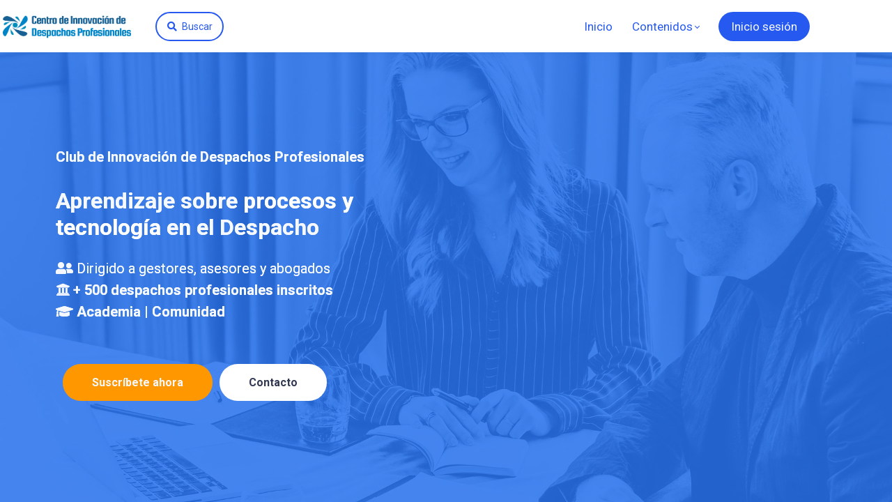

--- FILE ---
content_type: text/html;charset=UTF-8
request_url: https://club.innovaciondespachos.com/
body_size: 86671
content:

<!DOCTYPE html>
<html lang="es">
    <head>
        
    <title>Academia del Club de Innovación de Despachos Profesionales</title>


     <meta charset="UTF-8"> 
     <meta name="viewport" content="width=device-width, initial-scale=1"> 
     <meta name="description" content="Formación Digital para los Despachos Profesionales. Cursos, webinars y eventos sobre procesos y tecnología. 100% online."> 
     <meta name="keywords" content="formación para despachos profesionales, formación para asesorías, formación para gestorías, tecnología para despachos, cursos de formación para despachos, webinars para despachos , webinars para gestorías, webinars para asesorías"> 
     <meta name="author" content="Club de Innovación de Despachos Profesionales"> 
     <meta name="twitter:card" content="summary_large_image"> 
     <meta name="twitter:site" content="@innovadespachos"> 
     <meta name="twitter:title" content="Academia del Club de Innovación de Despachos Profesionales"> 
     <meta name="twitter:description" content="Formación Digital para los Despachos Profesionales. Cursos, webinars y eventos sobre procesos y tecnología. 100% online."> 
     <meta name="twitter:image" content="https://lwfiles.mycourse.app/centro-de-innovacion-public/7788c6474b133e0380b5fec558026130.jpeg"> 
     <meta property="og:url" content="https://club.innovaciondespachos.com/"> 
     <meta property="og:title" content="Academia del Club de Innovación de Despachos Profesionales"> 
     <meta property="og:type" content="website"> 
     <meta property="og:image" content="https://lwfiles.mycourse.app/centro-de-innovacion-public/7788c6474b133e0380b5fec558026130.jpeg"> 
     <meta property="og:description" content="Formación Digital para los Despachos Profesionales. Cursos, webinars y eventos sobre procesos y tecnología. 100% online."> 
     <meta property="og:site_name" content="Club de Innovación de Despachos Profesionales"> 
     <meta property="article:publisher" content="https://www.facebook.com/innovaciondespachos/"> 
     <meta name="csrf-token" content="cbdb7d52e17a8cd140a915fc984f45f7b7134cc74df7cc3523a523861d2bd349"> 

    <link rel="canonical" href="https://club.innovaciondespachos.com/"/>
		<link rel="icon" type="image/png" href="https://lwfiles.mycourse.app/centro-de-innovacion-public/4059dd43230160afcef410076091cbc6.png">
		<link rel="apple-touch-icon" type="image/png" href="https://lwfiles.mycourse.app/centro-de-innovacion-public/4059dd43230160afcef410076091cbc6.png">
		<script type='text/javascript'>var me=false;var environment='production';var imagePath='https://cdn.mycourse.app/v3.75.0';var server='//club.innovaciondespachos.com/api/';var fileServer='https://api.eu-w3.learnworlds.com/';var api='https://api.eu-w3.learnworlds.com/';var lw_client='5e298dedfc128d05380ede73';var serverImg='https://lwfiles.mycourse.app/centro-de-innovacion-public/';var subscriptionMode=true;var paymentsURL='https://club.innovaciondespachos.com/payment?product_id=';var clientURL='//club.innovaciondespachos.com';var SITENAME='Club de Innovación de Despachos Profesionales';var WHITELABEL=true;var WHITELABEL_SETTINGS='{"learn_more_admin_disabled":false,"learn_more_others_disabled":false}';var BILLING='C';var SITE_AFFILIATES={"active":true,"commissionRate":10,"cookieExpiration":30,"maturation":30,"selfRegister":false,"displayAffiliateCustomers":false,"displayAffiliateLeads":false,"products":[],"paymentMethods":["paypal","other"],"agreement":"","minAffiliateCommissionStatus":"mature","afterLoginNavigation":{"type":"dashboard","url":"","page":{"title":"Home","slug":"home"}}};var LWSettings={"deactive_components":{"ebook":false},"components_settings":{"dailynews":{"categories":false},"posts":{"tips":false,"livecode":false}}};var LWClient={"promotions":true,"bundles":true,"integrations":true,"advanced_integrations":true,"financial_gateways":true,"theming":true,"pages_templates":true,"pages_builder_starter":true,"pages_builder_advanced_templates":true,"course_unit_completion":true,"course_unit_navigation_sequential":true,"course_unit_navigation":true,"pages_builder":true,"instructors":25,"seat_managers":10,"affiliates":true,"affiliates_partial":true,"question_bank":true,"account_manager":true,"certifications":true,"import_assessment_from_xls":true,"advanced_analytics":true,"free_courses":true,"private_courses":true,"private_enroll":true,"interactive_video":true,"white_label":true,"gamification":true,"includes":true,"admins":true,"ebooks":true,"social":true,"multilanguage":true,"subscriptions":true,"videouploader":true,"api":true,"webhooks":true,"thank_you_page":true,"after_purchase_partial_settings":true,"after_purchase_settings":true,"pdf_watermark":true,"video_watermark":true,"video_transcript":true,"video_subtitles":true,"video_headings":true,"video_skin":true,"video_elements_basic":true,"video_elements_advanced":true,"video_thumbnail":true,"video_on_click_actions":true,"video_on_show_actions":true,"integration_zoom":true,"integration_webex":true,"integration_google_meet":true,"integration_teams":true,"integration_calendly":true,"integration_hubspot":true,"livesession_multiple_accounts":true,"scorm":true,"graded_scorm":true,"analytics_advanced_queries":true,"analytics_simple_queries":true,"custom_fonts":true,"custom_code_liquid_expressions":true,"mobile_app_submit":true,"file_assignment_course_unit":true,"popups":9223372036854775807,"user_login_permission":true,"site_flavor_export":true,"site_flavor_import":true,"site_templates":9223372036854775807,"report_scheduled_tasks_allowed":20,"bulk_actions":true,"import_users":true,"import_tags":true,"custom_auth_url":true,"new_assessment_marketing_form":true,"new_assessment_file_upload":true,"webcam_upload":true,"audio_upload":true,"saml":true,"openid":true,"user_roles_create_custom":true,"user_roles_segment":true,"user_impersonation":true,"user_roles_custom_roles_create_edit":9223372036854775807,"user_roles_predefined_roles_edit":true,"user_roles_assignable_user_roles":true,"user_roles_total_users_for_all_custom_roles":9223372036854775807,"automations":true,"user_groups":true,"user_groups_max_members":200,"nps":true,"qualification":true,"mobile_analytics":true,"signup_eligibility":true,"user_progress-mark-complete":true,"funnels":9223372036854775807,"tag_manager":true,"domain_rename":true,"mass_mails":true,"ai_reporting":true,"digital_credentials":true,"cross_school_resource_sharing":true,"same_school_resource_sharing_sync":true,"user_progress_matrix":true,"course_progress_matrix":true,"after_login_pages_based_on_user_tag":true,"assessments_video_response_time":40,"assessments_audio_response_time":120,"assessments_file_upload_size":20,"site_allowed_num_sso_settings":3,"referrals":true};var oauthInfo='lw_client=5e298dedfc128d05380ede73&access_token=';var assetsPath='https://cdn.mycourse.app/v3.75.0/_cdnAssets';var PAGES_IN_TOPBAR=[];var currencySymbol='€';var currencyCode='EUR';var currencySymbolPosition='RIGHT_SIGN_SPACE';var currencyDecimalsSeparator=',';var currencyThousandsSeparator='.';var currencyDecimalsNum='2';var currencyUseVedic=false;var SOCIAL_LOGINS=[];var ACTIVE_SSO_CONNECTIONS=[];var LW_AUTH_ENABLED=true;var SCHOOL_LOGO='021fc19ba1b9e80cc783ceca8c6449c7.png';var LOGIN_FORM_TEMPLATE='loginForm1';var LOGIN_FORM_IMAGE='df2ea49f59891b1c8a8ceb0329ee9f69.png';var LWPackage='learning_center_299';var GATEWAYS=["stripe"];var COURSE_CONTINUE_SETTING=false;var MOBILE_SETTINGS={"mobile_logo":"","mobile_site_name":"","mobile_landing_page":null,"mobile_description":"Login to start learning","mobile_social_facebook_text":"Sign in with Facebook","mobile_social_twitter_text":"Sign in with Twitter","mobile_social_linkedin_text":"Sign in with Linkedin","mobile_social_google_text":"Sign in with Google","disabled_signup_alert_title":"Registration Disabled","disabled_signup_alert_text":"Please visit the school page from your browser in order to register and then use the app to access your courses.","disabled_signup_label_translation":"Registration is unavailable while using the app","mobile_signup":false,"mobile_social_display":false,"mobile_display_free_courses":false,"mobile_display_paid_courses":false,"mobile_allow_purchase":false};var DP_SETTINGS={"type":"custom","cookies":false,"marketing":true,"email":true,"deletion_request":false,"rejectall":true};var WEGLOT_ACTIVE=false;var DP_EU=false;var SITE_DISABLE_SIGNUP=true;var SITE_TRIGGER_USER_SIGNUP_ELIGIBILITY_CHECK=false;var ACTIVE_SITE_TEMPLATE='5faa9985fc128d096506d5b7';var SITE_SOCIAL_FACEBOOK='https://www.facebook.com/innovaciondespachos/';var SITE_SOCIAL_TWITTER='https://twitter.com/innovadespachos';var SITE_SOCIAL_INSTAGRAM='https://www.instagram.com/jose_pedro_martin/';var SITE_SOCIAL_YOUTUBE='https://www.youtube.com/channel/UCqbDEoSJ5m513afSMmPs_0w';var SITE_SOCIAL_LINKEDIN='https://es.linkedin.com/company/centro-de-innovación-de-despachos-y-pymes';var SITE_SOCIAL_PINTEREST='';var SITE_DISABLED_APPS=["workpad"];var USER_CUSTOM_FIELDS=[];var USER_SIGNUP_FIELDS=[{"active":true,"required":true,"type":"text","name":"username","order":"10","translationKey":"common.sign_up_what_name","placeholderTranslationKey":"common.sign_up_name"},{"active":true,"required":true,"type":"email","name":"email","order":"20","translationKey":"common.sign_up_what_email","placeholderTranslationKey":"common.sign_up_email"},{"active":true,"required":true,"type":"password","name":"password","order":"30","translationKey":"common.sign_up_what_password","placeholderTranslationKey":"common.sign_up_password"},{"active":true,"required":true,"type":"password_confirm","name":"password_confirm","order":"35","translationKey":"common.sign_up_what_password","placeholderTranslationKey":"common.sign_up_password"},{"active":true,"required":false,"name":"optin","order":"160","translationKey":"common.sign_up_optin","type":"checkbox"},{"active":true,"required":true,"name":"terms","order":"170","translationKey":"common.sign_up_termsaccept","link":"\/terms","translationKeyLink":"common.sign_up_terms","type":"terms"}];var STYLES_CUSTOM_FONTS=[];var INVOICE_ADDITIONAL=false;var INVOICE_ADDITIONAL_REQUIRED=false;var INVOICE_ADDITIONAL_AUTOFILLED=false;var INVOICE_ADDITIONAL_LABEL='';var INVOICE_ADDITIONAL_TITLE='Datos fiscales para factura (Nombre o razón social, CIF...). Separar por líneas';var FINANCIAL_BILLING_INFO={"active":true,"locked":{"bf_name":{"values":{"active":true,"required":true},"disable":{"active":true,"required":true},"integrations":["stripe"]},"bf_address":{"values":{"active":true,"required":true},"disable":{"active":true,"required":true},"integrations":["stripe"]},"bf_country":{"values":{"active":true,"required":true},"disable":{"active":true,"required":true},"integrations":["stripe"]},"bf_postalcode":{"values":{"active":true,"required":true},"disable":{"active":true,"required":true},"integrations":["stripe"]},"bf_city":{"values":{"active":true},"disable":{"active":true},"integrations":["stripe"]},"bf_brazilian_tax_id":{"values":{"active":true},"disable":{"active":true},"integrations":["stripe"]},"bf_brazilian_states":{"values":{"active":true},"disable":{"active":true},"integrations":["stripe"]}},"standard_enabled":true,"standard":[{"active":true,"required":true,"name":"Raz\u00f3n Social","signup_name":null,"type":"text","key":"bf_name","autotag":false,"icon_id":"nameIcon","icon_class":"","user_value":null,"placeholder":null,"rows":3,"maxLength":100,"enable_validation":false,"constraint_rule":"custom","validation_regex":"\/\/","validation_fail_message":"","checkbox_label":null,"isFullWidth":false},{"active":true,"required":true,"name":"Direcci\u00f3n","signup_name":null,"type":"text","key":"bf_address","autotag":false,"icon_id":"nameIcon","icon_class":"","user_value":null,"placeholder":null,"rows":3,"maxLength":100,"enable_validation":false,"constraint_rule":"custom","validation_regex":"\/\/","validation_fail_message":"","checkbox_label":null,"isFullWidth":false},{"active":true,"required":true,"name":"Ciudad","signup_name":null,"type":"text","key":"bf_city","autotag":false,"icon_id":"nameIcon","icon_class":"","user_value":null,"placeholder":null,"rows":3,"maxLength":100,"enable_validation":false,"constraint_rule":"custom","validation_regex":"\/\/","validation_fail_message":"","checkbox_label":null,"isFullWidth":false},{"active":true,"required":true,"name":"C\u00f3digo Postal","signup_name":null,"type":"text","key":"bf_postalcode","autotag":false,"icon_id":"nameIcon","icon_class":"","user_value":null,"placeholder":null,"rows":3,"maxLength":100,"enable_validation":false,"constraint_rule":"custom","validation_regex":"\/\/","validation_fail_message":"","checkbox_label":null,"isFullWidth":false},{"active":true,"required":true,"name":"Pa\u00eds","signup_name":null,"type":"dropdown","key":"bf_country","autotag":false,"icon_id":"nameIcon","icon_class":"","user_value":null,"placeholder":null,"rows":3,"maxLength":100,"enable_validation":false,"constraint_rule":"custom","validation_regex":"\/\/","validation_fail_message":"","checkbox_label":null,"isFullWidth":false,"options":[{"field_name":"Afghanistan","field_value":"AF"},{"field_name":"\u00c5land Islands","field_value":"AX"},{"field_name":"Albania","field_value":"AL"},{"field_name":"Algeria","field_value":"DZ"},{"field_name":"American Samoa","field_value":"AS"},{"field_name":"Andorra","field_value":"AD"},{"field_name":"Angola","field_value":"AO"},{"field_name":"Anguilla","field_value":"AI"},{"field_name":"Antarctica","field_value":"AQ"},{"field_name":"Antigua and Barbuda","field_value":"AG"},{"field_name":"Argentina","field_value":"AR"},{"field_name":"Armenia","field_value":"AM"},{"field_name":"Aruba","field_value":"AW"},{"field_name":"Australia","field_value":"AU"},{"field_name":"Austria","field_value":"AT"},{"field_name":"Azerbaijan","field_value":"AZ"},{"field_name":"Bahamas","field_value":"BS"},{"field_name":"Bahrain","field_value":"BH"},{"field_name":"Bangladesh","field_value":"BD"},{"field_name":"Barbados","field_value":"BB"},{"field_name":"Belarus","field_value":"BY"},{"field_name":"Belgium","field_value":"BE"},{"field_name":"Belize","field_value":"BZ"},{"field_name":"Benin","field_value":"BJ"},{"field_name":"Bermuda","field_value":"BM"},{"field_name":"Bhutan","field_value":"BT"},{"field_name":"Bolivia, Plurinational State of","field_value":"BO"},{"field_name":"Bonaire, Sint Eustatius and Saba","field_value":"BQ"},{"field_name":"Bosnia and Herzegovina","field_value":"BA"},{"field_name":"Botswana","field_value":"BW"},{"field_name":"Bouvet Island","field_value":"BV"},{"field_name":"Brazil","field_value":"BR"},{"field_name":"British Indian Ocean Territory","field_value":"IO"},{"field_name":"Brunei Darussalam","field_value":"BN"},{"field_name":"Bulgaria","field_value":"BG"},{"field_name":"Burkina Faso","field_value":"BF"},{"field_name":"Burundi","field_value":"BI"},{"field_name":"Cambodia","field_value":"KH"},{"field_name":"Cameroon","field_value":"CM"},{"field_name":"Canada","field_value":"CA"},{"field_name":"Cape Verde","field_value":"CV"},{"field_name":"Cayman Islands","field_value":"KY"},{"field_name":"Central African Republic","field_value":"CF"},{"field_name":"Chad","field_value":"TD"},{"field_name":"Chile","field_value":"CL"},{"field_name":"China","field_value":"CN"},{"field_name":"Christmas Island","field_value":"CX"},{"field_name":"Cocos (Keeling) Islands","field_value":"CC"},{"field_name":"Colombia","field_value":"CO"},{"field_name":"Comoros","field_value":"KM"},{"field_name":"Congo","field_value":"CG"},{"field_name":"Congo, the Democratic Republic of the","field_value":"CD"},{"field_name":"Cook Islands","field_value":"CK"},{"field_name":"Costa Rica","field_value":"CR"},{"field_name":"C\u00f4te d'Ivoire","field_value":"CI"},{"field_name":"Croatia","field_value":"HR"},{"field_name":"Cuba","field_value":"CU"},{"field_name":"Cura\u00e7ao","field_value":"CW"},{"field_name":"Cyprus","field_value":"CY"},{"field_name":"Czech Republic","field_value":"CZ"},{"field_name":"Denmark","field_value":"DK"},{"field_name":"Djibouti","field_value":"DJ"},{"field_name":"Dominica","field_value":"DM"},{"field_name":"Dominican Republic","field_value":"DO"},{"field_name":"Ecuador","field_value":"EC"},{"field_name":"Egypt","field_value":"EG"},{"field_name":"El Salvador","field_value":"SV"},{"field_name":"Equatorial Guinea","field_value":"GQ"},{"field_name":"Eritrea","field_value":"ER"},{"field_name":"Estonia","field_value":"EE"},{"field_name":"Ethiopia","field_value":"ET"},{"field_name":"Falkland Islands (Malvinas)","field_value":"FK"},{"field_name":"Faroe Islands","field_value":"FO"},{"field_name":"Fiji","field_value":"FJ"},{"field_name":"Finland","field_value":"FI"},{"field_name":"France","field_value":"FR"},{"field_name":"French Guiana","field_value":"GF"},{"field_name":"French Polynesia","field_value":"PF"},{"field_name":"French Southern Territories","field_value":"TF"},{"field_name":"Gabon","field_value":"GA"},{"field_name":"Gambia","field_value":"GM"},{"field_name":"Georgia","field_value":"GE"},{"field_name":"Germany","field_value":"DE"},{"field_name":"Ghana","field_value":"GH"},{"field_name":"Gibraltar","field_value":"GI"},{"field_name":"Greece","field_value":"GR"},{"field_name":"Greenland","field_value":"GL"},{"field_name":"Grenada","field_value":"GD"},{"field_name":"Guadeloupe","field_value":"GP"},{"field_name":"Guam","field_value":"GU"},{"field_name":"Guatemala","field_value":"GT"},{"field_name":"Guernsey","field_value":"GG"},{"field_name":"Guinea","field_value":"GN"},{"field_name":"Guinea-Bissau","field_value":"GW"},{"field_name":"Guyana","field_value":"GY"},{"field_name":"Haiti","field_value":"HT"},{"field_name":"Heard Island and McDonald Islands","field_value":"HM"},{"field_name":"Holy See (Vatican City State)","field_value":"VA"},{"field_name":"Honduras","field_value":"HN"},{"field_name":"Hong Kong","field_value":"HK"},{"field_name":"Hungary","field_value":"HU"},{"field_name":"Iceland","field_value":"IS"},{"field_name":"India","field_value":"IN"},{"field_name":"Indonesia","field_value":"ID"},{"field_name":"Iran, Islamic Republic of","field_value":"IR"},{"field_name":"Iraq","field_value":"IQ"},{"field_name":"Ireland","field_value":"IE"},{"field_name":"Isle of Man","field_value":"IM"},{"field_name":"Israel","field_value":"IL"},{"field_name":"Italy","field_value":"IT"},{"field_name":"Jamaica","field_value":"JM"},{"field_name":"Japan","field_value":"JP"},{"field_name":"Jersey","field_value":"JE"},{"field_name":"Jordan","field_value":"JO"},{"field_name":"Kazakhstan","field_value":"KZ"},{"field_name":"Kenya","field_value":"KE"},{"field_name":"Kiribati","field_value":"KI"},{"field_name":"Korea, Democratic People's Republic of","field_value":"KP"},{"field_name":"Korea, Republic of","field_value":"KR"},{"field_name":"Kuwait","field_value":"KW"},{"field_name":"Kyrgyzstan","field_value":"KG"},{"field_name":"Lao People's Democratic Republic","field_value":"LA"},{"field_name":"Latvia","field_value":"LV"},{"field_name":"Lebanon","field_value":"LB"},{"field_name":"Lesotho","field_value":"LS"},{"field_name":"Liberia","field_value":"LR"},{"field_name":"Libya","field_value":"LY"},{"field_name":"Liechtenstein","field_value":"LI"},{"field_name":"Lithuania","field_value":"LT"},{"field_name":"Luxembourg","field_value":"LU"},{"field_name":"Macao","field_value":"MO"},{"field_name":"Macedonia, the former Yugoslav Republic of","field_value":"MK"},{"field_name":"Madagascar","field_value":"MG"},{"field_name":"Malawi","field_value":"MW"},{"field_name":"Malaysia","field_value":"MY"},{"field_name":"Maldives","field_value":"MV"},{"field_name":"Mali","field_value":"ML"},{"field_name":"Malta","field_value":"MT"},{"field_name":"Marshall Islands","field_value":"MH"},{"field_name":"Martinique","field_value":"MQ"},{"field_name":"Mauritania","field_value":"MR"},{"field_name":"Mauritius","field_value":"MU"},{"field_name":"Mayotte","field_value":"YT"},{"field_name":"Mexico","field_value":"MX"},{"field_name":"Micronesia, Federated States of","field_value":"FM"},{"field_name":"Moldova, Republic of","field_value":"MD"},{"field_name":"Monaco","field_value":"MC"},{"field_name":"Mongolia","field_value":"MN"},{"field_name":"Montenegro","field_value":"ME"},{"field_name":"Montserrat","field_value":"MS"},{"field_name":"Morocco","field_value":"MA"},{"field_name":"Mozambique","field_value":"MZ"},{"field_name":"Myanmar","field_value":"MM"},{"field_name":"Namibia","field_value":"NA"},{"field_name":"Nauru","field_value":"NR"},{"field_name":"Nepal","field_value":"NP"},{"field_name":"Netherlands","field_value":"NL"},{"field_name":"New Caledonia","field_value":"NC"},{"field_name":"New Zealand","field_value":"NZ"},{"field_name":"Nicaragua","field_value":"NI"},{"field_name":"Niger","field_value":"NE"},{"field_name":"Nigeria","field_value":"NG"},{"field_name":"Niue","field_value":"NU"},{"field_name":"Norfolk Island","field_value":"NF"},{"field_name":"Northern Mariana Islands","field_value":"MP"},{"field_name":"Norway","field_value":"NO"},{"field_name":"Oman","field_value":"OM"},{"field_name":"Pakistan","field_value":"PK"},{"field_name":"Palau","field_value":"PW"},{"field_name":"Palestinian Territory, Occupied","field_value":"PS"},{"field_name":"Panama","field_value":"PA"},{"field_name":"Papua New Guinea","field_value":"PG"},{"field_name":"Paraguay","field_value":"PY"},{"field_name":"Peru","field_value":"PE"},{"field_name":"Philippines","field_value":"PH"},{"field_name":"Pitcairn","field_value":"PN"},{"field_name":"Poland","field_value":"PL"},{"field_name":"Portugal","field_value":"PT"},{"field_name":"Puerto Rico","field_value":"PR"},{"field_name":"Qatar","field_value":"QA"},{"field_name":"R\u00e9union","field_value":"RE"},{"field_name":"Romania","field_value":"RO"},{"field_name":"Russian Federation","field_value":"RU"},{"field_name":"Rwanda","field_value":"RW"},{"field_name":"Saint Barth\u00e9lemy","field_value":"BL"},{"field_name":"Saint Helena, Ascension and Tristan da Cunha","field_value":"SH"},{"field_name":"Saint Kitts and Nevis","field_value":"KN"},{"field_name":"Saint Lucia","field_value":"LC"},{"field_name":"Saint Martin (French part)","field_value":"MF"},{"field_name":"Saint Pierre and Miquelon","field_value":"PM"},{"field_name":"Saint Vincent and the Grenadines","field_value":"VC"},{"field_name":"Samoa","field_value":"WS"},{"field_name":"San Marino","field_value":"SM"},{"field_name":"Sao Tome and Principe","field_value":"ST"},{"field_name":"Saudi Arabia","field_value":"SA"},{"field_name":"Senegal","field_value":"SN"},{"field_name":"Serbia","field_value":"RS"},{"field_name":"Seychelles","field_value":"SC"},{"field_name":"Sierra Leone","field_value":"SL"},{"field_name":"Singapore","field_value":"SG"},{"field_name":"Sint Maarten (Dutch part)","field_value":"SX"},{"field_name":"Slovakia","field_value":"SK"},{"field_name":"Slovenia","field_value":"SI"},{"field_name":"Solomon Islands","field_value":"SB"},{"field_name":"Somalia","field_value":"SO"},{"field_name":"South Africa","field_value":"ZA"},{"field_name":"South Georgia and the South Sandwich Islands","field_value":"GS"},{"field_name":"South Sudan","field_value":"SS"},{"field_name":"Spain","field_value":"ES"},{"field_name":"Sri Lanka","field_value":"LK"},{"field_name":"Sudan","field_value":"SD"},{"field_name":"Suriname","field_value":"SR"},{"field_name":"Svalbard and Jan Mayen","field_value":"SJ"},{"field_name":"Swaziland","field_value":"SZ"},{"field_name":"Sweden","field_value":"SE"},{"field_name":"Switzerland","field_value":"CH"},{"field_name":"Syrian Arab Republic","field_value":"SY"},{"field_name":"Taiwan","field_value":"TW"},{"field_name":"Tajikistan","field_value":"TJ"},{"field_name":"Tanzania, United Republic of","field_value":"TZ"},{"field_name":"Thailand","field_value":"TH"},{"field_name":"Timor-Leste","field_value":"TL"},{"field_name":"Togo","field_value":"TG"},{"field_name":"Tokelau","field_value":"TK"},{"field_name":"Tonga","field_value":"TO"},{"field_name":"Trinidad and Tobago","field_value":"TT"},{"field_name":"Tunisia","field_value":"TN"},{"field_name":"Turkey","field_value":"TR"},{"field_name":"Turkmenistan","field_value":"TM"},{"field_name":"Turks and Caicos Islands","field_value":"TC"},{"field_name":"Tuvalu","field_value":"TV"},{"field_name":"Uganda","field_value":"UG"},{"field_name":"Ukraine","field_value":"UA"},{"field_name":"United Arab Emirates","field_value":"AE"},{"field_name":"United Kingdom","field_value":"GB"},{"field_name":"United States","field_value":"US"},{"field_name":"United States Minor Outlying Islands","field_value":"UM"},{"field_name":"Uruguay","field_value":"UY"},{"field_name":"Uzbekistan","field_value":"UZ"},{"field_name":"Vanuatu","field_value":"VU"},{"field_name":"Venezuela, Bolivarian Republic of","field_value":"VE"},{"field_name":"Viet Nam","field_value":"VN"},{"field_name":"Virgin Islands, British","field_value":"VG"},{"field_name":"Virgin Islands, U.S.","field_value":"VI"},{"field_name":"Wallis and Futuna","field_value":"WF"},{"field_name":"Western Sahara","field_value":"EH"},{"field_name":"Yemen","field_value":"YE"},{"field_name":"Zambia","field_value":"ZM"},{"field_name":"Zimbabwe","field_value":"ZW"}]},{"active":true,"required":true,"name":"N\u00ba de Identificaci\u00f3n Fiscal (DNI, NIE, CIF...)","signup_name":null,"type":"text","key":"bf_taxid","autotag":false,"icon_id":"nameIcon","icon_class":"","user_value":null,"placeholder":null,"rows":3,"maxLength":100,"enable_validation":false,"constraint_rule":"custom","validation_regex":"\/\/","validation_fail_message":"","checkbox_label":null,"isFullWidth":false}],"boleto":[{"active":true,"required":false,"name":"Brazilian Tax ID","signup_name":null,"type":"text","key":"bf_brazilian_tax_id","icon_id":"nameIcon","icon_class":"","user_value":null,"placeholder":null,"enable_validation":true,"constraint_rule":"custom","validation_regex":"\/^([0-9]{3}|[0-9]{2}).[0-9]{3}.[0-9]{3}([-][0-9]{2}|(\/([0-9]{4}\\-([0-9]{2}))))$\/","validation_fail_message":"Invalid Tax id format. Example 000.000.000-00 or 00.000.000\/0000-00","checkbox_label":null,"isFullWidth":false},{"active":true,"required":false,"name":"Brazilian State","signup_name":null,"type":"dropdown","key":"bf_brazilian_states","icon_id":"nameIcon","icon_class":"","user_value":null,"placeholder":null,"enable_validation":false,"constraint_rule":"custom","validation_regex":"\/\/","validation_fail_message":"","checkbox_label":null,"isFullWidth":false,"options":[{"field_name":"Acre","field_value":"AC"},{"field_name":"Alagoas","field_value":"AL"},{"field_name":"Amap\u00e1","field_value":"AP"},{"field_name":"Amazonas","field_value":"AM"},{"field_name":"Bahia","field_value":"BA"},{"field_name":"Cear\u00e1","field_value":"CE"},{"field_name":"Distrito Federal","field_value":"DF"},{"field_name":"Esp\u00edrito Santo","field_value":"ES"},{"field_name":"Goi\u00e1s","field_value":"GO"},{"field_name":"Maranh\u00e3o","field_value":"MA"},{"field_name":"Mato Grosso","field_value":"MT"},{"field_name":"Mato Grosso do Sul","field_value":"MS"},{"field_name":"Minas Gerais","field_value":"MG"},{"field_name":"Par\u00e1","field_value":"PA"},{"field_name":"Para\u00edba","field_value":"PB"},{"field_name":"Paran\u00e1","field_value":"PR"},{"field_name":"Pernambuco","field_value":"PE"},{"field_name":"Piau\u00ed","field_value":"PI"},{"field_name":"Rio de Janeiro","field_value":"RJ"},{"field_name":"Rio Grande do Norte","field_value":"RN"},{"field_name":"Rio Grande do Sul","field_value":"RS"},{"field_name":"Rond\u00f4nia","field_value":"RO"},{"field_name":"Roraima","field_value":"RR"},{"field_name":"Santa Catarina","field_value":"SC"},{"field_name":"S\u00e3o Paulo","field_value":"SP"},{"field_name":"Sergipe","field_value":"SE"},{"field_name":"Tocantins","field_value":"TO"}]}],"boleto_enabled":false,"fields":[{"active":true,"required":false,"name":"Tel\u00e9fono","signup_name":null,"type":"text","key":"bf_telefono","autotag":false,"icon_id":"nameIcon","icon_class":"","user_value":null,"placeholder":null,"rows":3,"maxLength":100,"enable_validation":false,"constraint_rule":"custom","validation_regex":"\/\/","validation_fail_message":"","checkbox_label":null}]};var TAX_SERVICE={"name":"Tax","enabled":true,"has_billing_details":false,"has_checkout_tax_analysis":false,"has_stripe_tax_rates":false,"has_invoice_preview":true,"has_business_tax_validation":false,"throws_errors":false};var STRIPE_ACCOUNT_COUNTRY='ES';var STRIPE_CONNECT_ACCOUNT_ID='acct_1JDc5VI4W2vY11V6';var ACTIVE_STRIPE_SOURCE_PAYMENT_METHODS=[];var FINANCIAL_STRIPE_BILLING_ADDRESS=false;var FINANCIAL_STRIPE_DISABLE_LINK=false;var FINANCIAL_STRIPE_VAT=false;var FINANCIAL_TERMS=true;var SCHOOL_SUPPORT={"teacher":{"id":"5fc63dfefc128d648b1c3a9e","username":"Anonymous c5291"},"tech":{"id":"5fc63dfefc128d648b1c3a9e","username":"Anonymous c5291"}};var currentSiteTemplateStyles={"typography":{"*":{"fontFamily":"Barlow"},"learnworlds-heading-large":{"fontFamily":"Roboto","fontWeight":"bold","fontSize":54,"letterSpacing":"0","lineHeight":"1.2","textTransform":"none"},"learnworlds-heading-normal":{"fontFamily":"Roboto","fontWeight":"bold","fontSize":42,"letterSpacing":"0","lineHeight":"1.2","textTransform":"none"},"learnworlds-heading-small":{"fontFamily":"Roboto","fontWeight":"bold","fontSize":32,"letterSpacing":"0","lineHeight":"1.2","textTransform":"none"},"learnworlds-subheading-large":{"fontFamily":"Roboto","fontWeight":"bold","fontSize":42,"letterSpacing":"0","lineHeight":"1.2","textTransform":"none"},"learnworlds-subheading-normal":{"fontFamily":"Roboto","fontWeight":"bold","fontSize":32,"letterSpacing":"0","lineHeight":"1.2","textTransform":"none"},"learnworlds-subheading-small":{"fontFamily":"Roboto","fontWeight":"bold","fontSize":23,"letterSpacing":"0","lineHeight":"1.2","textTransform":"none"},"learnworlds-heading3-large":{"fontFamily":"Roboto","fontWeight":"bold","fontSize":32,"letterSpacing":"0","lineHeight":"1.4","textTransform":"none"},"learnworlds-heading3-normal":{"fontFamily":"Roboto","fontWeight":"bold","fontSize":23,"letterSpacing":"0","lineHeight":"1.4","textTransform":"none"},"learnworlds-heading3-small":{"fontFamily":"Roboto","fontWeight":"bold","fontSize":18,"letterSpacing":"0","lineHeight":"1.4","textTransform":"none"},"learnworlds-heading4-large":{"fontFamily":"Roboto","fontWeight":"bold","fontSize":23,"letterSpacing":"0","lineHeight":"1.4","textTransform":"none"},"learnworlds-heading4-normal":{"fontFamily":"Roboto","fontWeight":"bold","fontSize":18,"letterSpacing":"0","lineHeight":"1.4","textTransform":"none"},"learnworlds-heading4-small":{"fontFamily":"Roboto","fontWeight":"bold","fontSize":19,"letterSpacing":"0","lineHeight":"1.4","textTransform":"none"},"learnworlds-main-text-huge":{"fontFamily":"Roboto","fontSize":32,"fontWeight":"300","letterSpacing":"0","lineHeight":"1","textTransform":"none"},"learnworlds-main-text-very-large":{"fontFamily":"Roboto","fontSize":24,"fontWeight":"normal","letterSpacing":"0","lineHeight":"1.55","textTransform":"none"},"learnworlds-main-text-large":{"fontFamily":"Roboto","fontSize":20,"fontWeight":"normal","letterSpacing":"0","lineHeight":"1.55","textTransform":"none"},"learnworlds-main-text-normal":{"fontFamily":"Roboto","fontSize":17,"fontWeight":"normal","letterSpacing":"0","lineHeight":"1.55","textTransform":"none"},"learnworlds-main-text-small":{"fontFamily":"Roboto","fontSize":17,"fontWeight":"normal","letterSpacing":"0","lineHeight":"1.55","textTransform":"none"},"learnworlds-main-text-very-small":{"fontFamily":"Roboto","fontSize":15,"fontWeight":"normal","letterSpacing":"0","lineHeight":"1.55","textTransform":"none"},"learnworlds-main-text-tiny":{"fontFamily":"Roboto","fontSize":13,"fontWeight":"normal","letterSpacing":"0","lineHeight":"1.55","textTransform":"none"},"learnworlds-overline-text":{"fontFamily":"Roboto","fontWeight":"normal","fontSize":16,"opacity":1,"letterSpacing":"0.1","lineHeight":"1.55","textTransform":"none"},"learnworlds-quote-text":{"fontFamily":"Roboto","fontSize":32,"fontWeight":"normal","letterSpacing":"0","lineHeight":"1.55","textTransform":"none"},"learnworlds-size-small":{"paddingBottom":"40","paddingTop":"40"},"learnworlds-size-normal":{"paddingBottom":"80","paddingTop":"80"},"learnworlds-size-large":{"paddingBottom":"120","paddingTop":"120"},"learnworlds-size-extra-large":{"paddingBottom":"160","paddingTop":"160"}},"input":{"learnworlds-button-large":{"fontFamily":"Roboto","fontWeight":"normal","fontSize":20,"letterSpacing":"0","textTransform":"none","borderRadius":62,"paddingTop":20,"paddingRight":60,"paddingBottom":20,"paddingLeft":60},"learnworlds-button-normal":{"fontFamily":"Roboto","fontWeight":"normal","fontSize":16,"letterSpacing":"0","textTransform":"none","borderRadius":36,"paddingTop":15,"paddingRight":40,"paddingBottom":15,"paddingLeft":40},"learnworlds-button-small":{"fontFamily":"Roboto","fontWeight":"normal","fontSize":14,"letterSpacing":"0","textTransform":"none","borderRadius":30,"paddingTop":11,"paddingRight":32,"paddingBottom":11,"paddingLeft":32},"learnworlds-input-large":{"fontFamily":"Roboto","fontSize":20,"lineHeight":"1","fontWeight":"normal","letterSpacing":"0","textTransform":"none","paddingTop":20,"paddingRight":20,"paddingBottom":20,"paddingLeft":20,"borderRadius":36},"learnworlds-input-normal":{"fontFamily":"Roboto","fontSize":18,"lineHeight":"1","fontWeight":"normal","letterSpacing":"0","textTransform":"none","paddingTop":15,"paddingRight":15,"paddingBottom":15,"paddingLeft":15,"borderRadius":36},"learnworlds-input-small":{"fontFamily":"Roboto","fontSize":14,"lineHeight":"1","fontWeight":"normal","letterSpacing":"0","textTransform":"none","paddingTop":11,"paddingRight":11,"paddingBottom":11,"paddingLeft":11,"borderRadius":30}},"colors":{"lw-brand-bg":{"color":"#2659F0","textType":"light","lessVars":{"brand-color":"#2659F0","text-over-brandbg-color":"@light-text-color"}},"lw-dark-bg":{"color":"#2196F3","textType":"light","lessVars":{"dark-bg-color":"#2196F3","text-over-darkbg-color":"@light-text-color"}},"lw-light-bg":{"color":"#F6F8FF","textType":"dark","lessVars":{"light-bg-color":"#F6F8FF","text-over-lightbg-color":"@dark-text-color"}},"lw-brand-accent1-bg":{"color":"#2659F0","textType":"light","lessVars":{"brand-accent1-color":"#2659F0","text-over-brandaccent1bg-color":"@light-text-color"}},"lw-brand-accent2-bg":{"color":"#BBBDC5","textType":"dark","lessVars":{"brand-accent2-color":"#BBBDC5","text-over-brandaccent2bg-color":"@dark-text-color"}},"lw-light-text":{"color":"#F6F8FF","lessVars":{"lw-light-text":"#ffffff","light-text-color":"#F6F8FF"}},"lw-dark-text":{"color":"#323951","lessVars":{"lw-dark-text":"#18364A","dark-text-color":"#323951"}},"lw-body-bg":{"color":"#FFFFFF","textType":"dark","lessVars":{"body-bg":"#ffffff","body-bg-color":"#FFFFFF","text-over-bodybg-color":"@dark-text-color"}},"lw-link-text":{"color":"#2659F0","lessVars":{"link-text-color":"#2659F0"}}},"fonts":["Roboto","Roboto","Montserrat"]};var admins_commission=false;var assessments_video_response_time=40;var assessments_audio_response_time=120;var assessments_file_upload_size=20;var COMPANION_URL='https://medialibrary.mycourse.app';var dateFormat={"short":"DD MMM YYYY","shortWithTime":"DD MMM YYYY HH:mm","long":"DD MMM YYYY","longWithTime":"DD MMM YYYY HH:mm"};var site_enable_contextual_cookies=false;var SITE_PASSWORD_SETTINGS={"has_unmask_enabled":true,"has_confirm_enabled":true,"minimum_characters":"6","maximum_characters":"50","check_uppercase":false,"check_lowercase":false,"check_digit":false,"check_special_chars":false};var userImpersonation=false;var activeSiteTemplate='5faa9985fc128d096506d5b7';</script>
		<script type='text/javascript'>var pageState={"id":"5faa9985fc128d096506d5ba","slug":"home","pageSource":null,"sections":{"section_1595249634323_1":{"sectionType":"section","sectionId":"section_1595249634323_1","styles":{"desktop":{"#section_1595249634323_1":{"backgroundColor":"#265af0","paddingBottom":"131px","paddingTop":"160px"},"#section_1595249634323_1 __DOT__js-learnworlds-overlay":{"opacity":0.84,"display":"block","backgroundColor":"#2671f0"},"#section_1595249634323_1 __DOT__on-bottom":{"fill":null,"height":"120px"}},"smartphone-portrait":{"#section_1595249634323_1":{"paddingBottom":"30px","marginTop":"-13px"}}},"anchor":"","videoMediaData":{"params":{"autoplay":true,"mute":true,"loop":false,"popup":false}},"embedMediaData":null,"imageMediaData":{"title":"00video-conference-5020951_1920","tags":["Marketing"],"width":1920,"height":1280,"size":206476,"name":"\/23af059146223524863c3cae5597db02.jpeg","access":"public","created":1593510446.305067,"modified":1593510446.305067,"id":"5efb0a2e1400aa147871e607","link":"https:\/\/cdn.mycourse.app\/images\/site-templates\/23af059146223524863c3cae5597db02.jpeg","modifiedF":"2020-06-30 12:47:26"},"svgMediaData":null,"selectedMedia":"Image","version":"v1","responsiveHeightClass":{"desktop":"learnworlds-size-extra-large","tablet-portrait":"","tablet-landscape":"","smartphone-portrait":"learnworlds-size-extra-large","smartphone-landscape":""},"responsiveAlignmentClass":{"desktop":"","tablet-portrait":"","tablet-landscape":"","smartphone-portrait":"","smartphone-landscape":""},"itemVisibilitySettings":{"value":"","data":null},"itemVisibilityStartTime":null,"itemVisibilityEndTime":null,"visibility":null,"userTags":""},"section_1605103718661_1":{"sectionType":"section","sectionId":"section_1605103718661_1","styles":{"desktop":{"#section_1605103718661_1":{"paddingBottom":"39px"}}},"anchor":"","videoMediaData":{"params":{"autoplay":true,"mute":true,"loop":false,"popup":false}},"embedMediaData":null,"imageMediaData":null,"svgMediaData":null,"selectedMedia":null,"version":"v1","responsiveHeightClass":{"desktop":"","tablet-portrait":"","tablet-landscape":"","smartphone-portrait":"","smartphone-landscape":""},"responsiveAlignmentClass":{"desktop":"","tablet-portrait":"","tablet-landscape":"","smartphone-portrait":"","smartphone-landscape":""},"itemVisibilitySettings":null,"itemVisibilityStartTime":null,"itemVisibilityEndTime":null},"section_1595357561206_1":{"sectionType":"section","sectionId":"section_1595357561206_1","styles":{"desktop":{"#section_1595357561206_1":{"marginTop":"0px","paddingTop":"35px","paddingBottom":"35px"}}},"anchor":"","videoMediaData":{"params":{"autoplay":true,"mute":true,"loop":false,"popup":false}},"imageMediaData":null,"embedMediaData":null,"selectedMedia":null,"version":"v1","responsiveHeightClass":{"desktop":"","tablet-portrait":"","tablet-landscape":"","smartphone-portrait":"","smartphone-landscape":""},"responsiveAlignmentClass":{"desktop":"","tablet-portrait":"","tablet-landscape":"","smartphone-portrait":"","smartphone-landscape":""},"visibility":null,"userTags":"","itemVisibilitySettings":null,"svgMediaData":null,"itemVisibilityStartTime":null,"itemVisibilityEndTime":null},"section_1684148525101_369":{"sectionType":"section","sectionId":"section_1684148525101_369","styles":{"smartphone-portrait":{"#section_1684148525101_369":{"paddingBottom":"54px"}}},"anchor":"","videoMediaData":{"params":{"autoplay":true,"mute":true,"loop":false,"popup":false}},"embedMediaData":null,"imageMediaData":null,"svgMediaData":null,"selectedMedia":null,"version":"v1","responsiveHeightClass":{"desktop":"","tablet-portrait":"","tablet-landscape":"","smartphone-portrait":"","smartphone-landscape":""},"responsiveAlignmentClass":{"desktop":"","tablet-portrait":"","tablet-landscape":"","smartphone-portrait":"","smartphone-landscape":""},"itemVisibilitySettings":{"value":"","data":null},"itemVisibilityStartTime":null,"itemVisibilityEndTime":null},"section_1605970371907_29":{"sectionType":"section","sectionId":"section_1605970371907_29","styles":{"desktop":{"#section_1605970371907_29":[]},"smartphone-portrait":{"#section_1605970371907_29":{"paddingBottom":"2px"}}},"anchor":"","videoMediaData":{"params":{"autoplay":true,"mute":true,"loop":false,"popup":false}},"embedMediaData":null,"imageMediaData":null,"svgMediaData":null,"selectedMedia":null,"version":"v1","responsiveHeightClass":{"desktop":"","tablet-portrait":"","tablet-landscape":"","smartphone-portrait":"","smartphone-landscape":""},"responsiveAlignmentClass":{"desktop":"","tablet-portrait":"","tablet-landscape":"","smartphone-portrait":"","smartphone-landscape":""},"itemVisibilitySettings":null,"itemVisibilityStartTime":null,"itemVisibilityEndTime":null},"section_1600978582829_1":{"sectionType":"section","sectionId":"section_1600978582829_1","styles":null,"anchor":"","videoMediaData":{"params":{"autoplay":true,"mute":true,"loop":false,"popup":false}},"embedMediaData":null,"imageMediaData":null,"selectedMedia":null,"version":"v1","responsiveHeightClass":{"desktop":"","tablet-portrait":"","tablet-landscape":"","smartphone-portrait":"","smartphone-landscape":""},"responsiveAlignmentClass":{"desktop":"","tablet-portrait":"","tablet-landscape":"","smartphone-portrait":"","smartphone-landscape":""},"itemVisibilitySettings":null,"svgMediaData":null,"itemVisibilityStartTime":null,"itemVisibilityEndTime":null},"section_1605106305379_1":{"sectionType":"section","sectionId":"section_1605106305379_1","styles":{"smartphone-portrait":{"#section_1605106305379_1":{"paddingBottom":"60px"}}},"anchor":"","videoMediaData":{"params":{"autoplay":true,"mute":true,"loop":false,"popup":false}},"embedMediaData":null,"imageMediaData":null,"svgMediaData":null,"selectedMedia":null,"version":"v1","responsiveHeightClass":{"desktop":"","tablet-portrait":"","tablet-landscape":"","smartphone-portrait":"","smartphone-landscape":""},"responsiveAlignmentClass":{"desktop":"","tablet-portrait":"","tablet-landscape":"","smartphone-portrait":"","smartphone-landscape":""},"itemVisibilitySettings":null,"itemVisibilityStartTime":null,"itemVisibilityEndTime":null},"section_1691573775178_350":{"sectionType":"section","sectionId":"section_1691573775178_350","styles":{"desktop":{"#section_1691573775178_350":[]},"smartphone-portrait":{"#section_1691573775178_350":{"paddingBottom":"8px"}}},"anchor":"","videoMediaData":{"params":{"autoplay":true,"mute":true,"loop":false,"popup":false}},"embedMediaData":null,"imageMediaData":null,"svgMediaData":null,"selectedMedia":null,"version":"v1","responsiveHeightClass":{"desktop":"","tablet-portrait":"","tablet-landscape":"","smartphone-portrait":"","smartphone-landscape":""},"responsiveAlignmentClass":{"desktop":"","tablet-portrait":"","tablet-landscape":"","smartphone-portrait":"","smartphone-landscape":""},"itemVisibilitySettings":{"value":"","data":null},"itemVisibilityStartTime":null,"itemVisibilityEndTime":null},"section_1605106583435_37":{"sectionType":"section","sectionId":"section_1605106583435_37","styles":{"smartphone-portrait":{"#section_1605106583435_37":{"paddingBottom":"61px"}}},"anchor":"","videoMediaData":{"params":{"autoplay":true,"mute":true,"loop":false,"popup":false}},"embedMediaData":null,"imageMediaData":null,"svgMediaData":null,"selectedMedia":null,"version":"v1","responsiveHeightClass":{"desktop":"","tablet-portrait":"","tablet-landscape":"","smartphone-portrait":"","smartphone-landscape":""},"responsiveAlignmentClass":{"desktop":"","tablet-portrait":"","tablet-landscape":"","smartphone-portrait":"","smartphone-landscape":""},"itemVisibilitySettings":null,"itemVisibilityStartTime":null,"itemVisibilityEndTime":null},"section_1605698578176_57":{"sectionType":"section","sectionId":"section_1605698578176_57","styles":null,"anchor":"","videoMediaData":{"params":{"autoplay":true,"mute":true,"loop":false,"popup":false}},"embedMediaData":null,"imageMediaData":null,"svgMediaData":null,"selectedMedia":null,"version":"v1","responsiveHeightClass":{"desktop":"learnworlds-size-normal","tablet-portrait":"","tablet-landscape":"","smartphone-portrait":"","smartphone-landscape":""},"responsiveAlignmentClass":{"desktop":"","tablet-portrait":"","tablet-landscape":"","smartphone-portrait":"","smartphone-landscape":""},"itemVisibilitySettings":null,"itemVisibilityStartTime":null,"itemVisibilityEndTime":null},"section_1605697413044_15":{"sectionType":"section","sectionId":"section_1605697413044_15","styles":{"smartphone-portrait":{"#section_1605697413044_15":{"paddingBottom":"13px"}}},"anchor":"","videoMediaData":{"params":{"autoplay":true,"mute":true,"loop":false,"popup":false}},"embedMediaData":null,"imageMediaData":null,"svgMediaData":null,"selectedMedia":null,"version":"v1","responsiveHeightClass":{"desktop":"","tablet-portrait":"","tablet-landscape":"","smartphone-portrait":"","smartphone-landscape":""},"responsiveAlignmentClass":{"desktop":"","tablet-portrait":"","tablet-landscape":"","smartphone-portrait":"","smartphone-landscape":""},"itemVisibilitySettings":null,"itemVisibilityStartTime":null,"itemVisibilityEndTime":null},"section_1605972764743_1":{"sectionType":"section","sectionId":"section_1605972764743_1","styles":{"desktop":{"#section_1605972764743_1 __DOT__js-learnworlds-overlay":{"display":"none"},"#section_1605972764743_1":[]}},"anchor":"","videoMediaData":{"params":{"autoplay":true,"mute":true,"loop":false,"popup":false}},"embedMediaData":null,"imageMediaData":null,"svgMediaData":null,"selectedMedia":null,"version":"v1","responsiveHeightClass":{"desktop":"","tablet-portrait":"","tablet-landscape":"","smartphone-portrait":"","smartphone-landscape":""},"responsiveAlignmentClass":{"desktop":"","tablet-portrait":"","tablet-landscape":"","smartphone-portrait":"","smartphone-landscape":""},"itemVisibilitySettings":null,"itemVisibilityStartTime":null,"itemVisibilityEndTime":null},"section_1600978748959_37":{"sectionType":"section","sectionId":"section_1600978748959_37","styles":null,"anchor":"","videoMediaData":{"params":{"autoplay":true,"mute":true,"loop":false,"popup":false}},"embedMediaData":null,"imageMediaData":null,"selectedMedia":null,"version":"v1","responsiveHeightClass":{"desktop":"","tablet-portrait":"","tablet-landscape":"","smartphone-portrait":"","smartphone-landscape":""},"responsiveAlignmentClass":{"desktop":"","tablet-portrait":"","tablet-landscape":"","smartphone-portrait":"","smartphone-landscape":""},"itemVisibilitySettings":null,"svgMediaData":null,"itemVisibilityStartTime":null,"itemVisibilityEndTime":null},"section_1616074963961_37":{"sectionType":"section","sectionId":"section_1616074963961_37","styles":{"desktop":{"#section_1616074963961_37":[]}},"anchor":"","videoMediaData":{"params":{"autoplay":true,"mute":true,"loop":false,"popup":false}},"embedMediaData":null,"imageMediaData":null,"svgMediaData":null,"selectedMedia":null,"version":"v1","responsiveHeightClass":{"desktop":"learnworlds-size-normal","tablet-portrait":"","tablet-landscape":"","smartphone-portrait":"","smartphone-landscape":""},"responsiveAlignmentClass":{"desktop":"","tablet-portrait":"","tablet-landscape":"","smartphone-portrait":"","smartphone-landscape":""},"itemVisibilitySettings":null,"itemVisibilityStartTime":null,"itemVisibilityEndTime":null},"section_1626280418224_18":{"sectionType":"section","sectionId":"section_1626280418224_18","styles":{"desktop":{"#section_1626280418224_18":{"paddingBottom":"60px","paddingTop":"51px"}}},"anchor":"","videoMediaData":{"params":{"autoplay":true,"mute":true,"loop":false,"popup":false}},"embedMediaData":null,"imageMediaData":null,"svgMediaData":null,"selectedMedia":null,"version":"v1","responsiveHeightClass":{"desktop":"","tablet-portrait":"","tablet-landscape":"","smartphone-portrait":"","smartphone-landscape":""},"responsiveAlignmentClass":{"desktop":"","tablet-portrait":"","tablet-landscape":"","smartphone-portrait":"","smartphone-landscape":""},"itemVisibilitySettings":null,"itemVisibilityStartTime":null,"itemVisibilityEndTime":null},"section_1633605878889_281":{"sectionType":"section","sectionId":"section_1633605878889_281","styles":{"smartphone-portrait":{"#section_1633605878889_281":{"paddingBottom":"20px"}}},"anchor":"","videoMediaData":{"params":{"autoplay":true,"mute":true,"loop":false,"popup":false}},"embedMediaData":null,"imageMediaData":null,"svgMediaData":null,"selectedMedia":null,"version":"v1","responsiveHeightClass":{"desktop":"","tablet-portrait":"","tablet-landscape":"","smartphone-portrait":"","smartphone-landscape":""},"responsiveAlignmentClass":{"desktop":"","tablet-portrait":"","tablet-landscape":"","smartphone-portrait":"","smartphone-landscape":""},"itemVisibilitySettings":null,"itemVisibilityStartTime":null,"itemVisibilityEndTime":null}},"elements":{"el_1595249635954_13":{"elementType":"column-wrapper","elementId":"el_1595249635954_13","styles":{"desktop":{"#el_1595249635954_13":{"paddingRight":"0px"}}},"linkData":[],"responsiveAlignmentClass":{"desktop":"","tablet-portrait":"","tablet-landscape":"","smartphone-portrait":"","smartphone-landscape":""},"responsiveColumnGutterClass":{"desktop":"","tablet-portrait":"","tablet-landscape":"","smartphone-portrait":"","smartphone-landscape":""},"responsiveColumnsWrapperTypeClass":{"desktop":"","tablet-portrait":"","tablet-landscape":"","smartphone-portrait":"","smartphone-landscape":""},"itemVisibilitySettings":null,"visibility":"","userTags":""},"el_1595249635963_14":{"elementType":"column","elementId":"el_1595249635963_14","styles":{"desktop":{"#el_1595249635963_14":{"boxShadow":"0px 0px 0px 0px rgba(246, 248, 255, 1.0)","paddingRight":"25px","marginRight":"0px"}}},"linkData":[],"selectedMedia":"Image","imageMediaData":null,"svgMediaData":null,"responsiveAlignmentClass":{"desktop":"learnworlds-align-left","tablet-portrait":"","tablet-landscape":"","smartphone-portrait":"","smartphone-landscape":""},"itemVisibilitySettings":null,"visibility":"","userTags":"","animationData":null},"el_1595249636003_20":{"elementType":"column","elementId":"el_1595249636003_20","styles":null,"linkData":[],"selectedMedia":"","imageMediaData":null,"svgMediaData":null,"responsiveAlignmentClass":{"desktop":"","tablet-portrait":"","tablet-landscape":"","smartphone-portrait":"","smartphone-landscape":""},"itemVisibilitySettings":null,"visibility":"","userTags":"","animationData":null},"el_1595249635970_15":{"version":"v1","elementType":"text","elementId":"el_1595249635970_15","styles":{"desktop":{"#el_1595249635970_15":{"textShadow":"0px 0px 0px ","paddingRight":"0px","marginRight":"-171px","paddingTop":"-1px","paddingLeft":"-1px","paddingBottom":"-1px","marginTop":"-25px"}},"smartphone-portrait":{"#el_1595249635970_15":{"marginTop":"-82px"}}},"linkData":[],"visibility":"","userTags":"","animationData":null},"el_1605058862651_1":{"version":"v1","elementType":"text","elementId":"el_1605058862651_1","styles":{"desktop":{"#el_1605058862651_1":{"textShadow":"0px 0px 0px ","paddingRight":"0px","marginRight":"-35px","marginTop":"25px","marginLeft":"0px","marginBottom":"25px"}}},"linkData":[],"visibility":"","userTags":"","animationData":null},"el_1595249635976_16":{"version":"v1","elementType":"text","elementId":"el_1595249635976_16","styles":{"desktop":{"#el_1595249635976_16":{"textShadow":"0px 0px 0px rgba(246, 248, 255, 1.0)","opacity":1}}},"linkData":[],"visibility":"","userTags":"","animationData":null},"el_1595249635985_17":{"elementType":"button-wrapper","elementId":"el_1595249635985_17","styles":null,"linkData":[],"responsiveAlignmentClass":{"desktop":"learnworlds-align-left","tablet-portrait":"","tablet-landscape":"","smartphone-portrait":"learnworlds-align-center","smartphone-landscape":""},"itemVisibilitySettings":null,"visibility":"","userTags":""},"el_1595250046119_26":{"elementType":"button","elementId":"el_1595250046119_26","styles":{"desktop":{"#el_1595250046119_26":{"boxShadow":"0px 0px 0px 0px #E58B08","borderLeftWidth":"2px","borderRightWidth":"2px","backgroundColor":"#ff9800","marginBottom":"15px","borderBottomWidth":"2px","paddingBottom":"15px"},"#el_1595250046119_26 #el_1605026466205_1":{"display":"none"},"#el_1595250046119_26:hover":{"color":"#FFFFFF","backgroundColor":"#FF9800"}},"smartphone-portrait":{"#el_1595250046119_26":{"paddingLeft":"30px","paddingRight":"30px"}}},"linkData":{"linkType":"pagelink","linkTo":"club-de-innovacion-de-depachos-profesionales","linkToExtra":"","linkOpen":"default","linkToTag":[]},"size":"normal","responsiveButtonWidthClass":{"desktop":"auto-width","tablet-portrait":"","tablet-landscape":"","smartphone-portrait":"auto-width","smartphone-landscape":""},"itemVisibilitySettings":{"value":"","data":null},"visibility":"","userTags":"","animationData":null},"el_1714302702337_380":{"elementType":"button","elementId":"el_1714302702337_380","styles":{"desktop":{"#el_1714302702337_380":{"marginBottom":"15px","backgroundColor":"#ffffff","boxShadow":"0px 0px 0px 0px #FFFFFF"},"#el_1714302702337_380 #el_1714302702338_381":{"display":"none"}},"smartphone-portrait":{"#el_1714302702337_380":{"paddingLeft":"55px","paddingRight":"55px"}}},"linkData":{"linkType":"pagelink","linkTo":"contacto","linkToExtra":"","linkOpen":"default","linkToTag":[]},"size":"","responsiveButtonWidthClass":{"desktop":"auto-width","tablet-portrait":"","tablet-landscape":"","smartphone-portrait":"auto-width","smartphone-landscape":""},"itemVisibilitySettings":null},"el_1605026466205_1":{"elementType":"icon","elementId":"el_1605026466205_1","styles":null,"linkData":[],"responsiveSelfAlignmentClass":{"desktop":"","tablet-portrait":"","tablet-landscape":"","smartphone-portrait":"","smartphone-landscape":""},"itemVisibilitySettings":null,"visibility":"","animationData":null,"version":"v1"},"el_1595250046142_27":{"version":"v1","elementType":"text","elementId":"el_1595250046142_27","styles":null,"linkData":[],"visibility":"","userTags":"","animationData":null},"el_1714302702338_381":{"elementType":"icon","elementId":"el_1714302702338_381","styles":null,"linkData":[],"responsiveSelfAlignmentClass":{"desktop":"","tablet-portrait":"","tablet-landscape":"","smartphone-portrait":"","smartphone-landscape":""},"itemVisibilitySettings":null},"el_1714302702340_382":{"version":"v1","elementType":"text","elementId":"el_1714302702340_382","styles":null,"linkData":[],"visibility":""},"el_1605103719479_31":{"elementType":"column-wrapper","elementId":"el_1605103719479_31","styles":null,"linkData":[],"responsiveAlignmentClass":{"desktop":"","tablet-portrait":"","tablet-landscape":"","smartphone-portrait":"","smartphone-landscape":""},"responsiveColumnGutterClass":{"desktop":"","tablet-portrait":"","tablet-landscape":"","smartphone-portrait":"","smartphone-landscape":""},"responsiveColumnsWrapperTypeClass":{"desktop":"","tablet-portrait":"","tablet-landscape":"","smartphone-portrait":"","smartphone-landscape":""},"itemVisibilitySettings":null},"el_1605103719484_35":{"elementType":"column-wrapper","elementId":"el_1605103719484_35","styles":null,"linkData":[],"responsiveAlignmentClass":{"desktop":"","tablet-portrait":"","tablet-landscape":"","smartphone-portrait":"","smartphone-landscape":""},"responsiveColumnGutterClass":{"desktop":"","tablet-portrait":"","tablet-landscape":"","smartphone-portrait":"","smartphone-landscape":""},"responsiveColumnsWrapperTypeClass":{"desktop":"","tablet-portrait":"","tablet-landscape":"","smartphone-portrait":"","smartphone-landscape":""},"itemVisibilitySettings":null},"el_1625823820534_25":{"elementType":"column-wrapper","elementId":"el_1625823820534_25","styles":null,"linkData":[],"responsiveAlignmentClass":{"desktop":"","tablet-portrait":"","tablet-landscape":"","smartphone-portrait":"","smartphone-landscape":""},"responsiveColumnGutterClass":{"desktop":"","tablet-portrait":"","tablet-landscape":"","smartphone-portrait":"","smartphone-landscape":""},"responsiveColumnsWrapperTypeClass":{"desktop":"","tablet-portrait":"","tablet-landscape":"","smartphone-portrait":"","smartphone-landscape":""},"itemVisibilitySettings":null},"el_1605103719481_32":{"elementType":"column","elementId":"el_1605103719481_32","styles":null,"linkData":[],"selectedMedia":"","imageMediaData":null,"svgMediaData":null,"responsiveAlignmentClass":{"desktop":"","tablet-portrait":"","tablet-landscape":"","smartphone-portrait":"","smartphone-landscape":""},"itemVisibilitySettings":null},"el_1605103719485_36":{"elementType":"column","elementId":"el_1605103719485_36","styles":null,"linkData":[],"selectedMedia":"","imageMediaData":null,"svgMediaData":null,"responsiveAlignmentClass":{"desktop":"","tablet-portrait":"","tablet-landscape":"","smartphone-portrait":"","smartphone-landscape":""},"itemVisibilitySettings":null},"el_1605103719488_40":{"elementType":"column","elementId":"el_1605103719488_40","styles":null,"linkData":[],"selectedMedia":"","imageMediaData":null,"svgMediaData":null,"responsiveAlignmentClass":{"desktop":"","tablet-portrait":"","tablet-landscape":"","smartphone-portrait":"","smartphone-landscape":""},"itemVisibilitySettings":null},"el_1605103719490_44":{"elementType":"column","elementId":"el_1605103719490_44","styles":null,"linkData":[],"selectedMedia":"","imageMediaData":null,"svgMediaData":null,"responsiveAlignmentClass":{"desktop":"","tablet-portrait":"","tablet-landscape":"","smartphone-portrait":"","smartphone-landscape":""},"itemVisibilitySettings":null},"el_1625823820534_13":{"elementType":"column","elementId":"el_1625823820534_13","styles":null,"linkData":[],"selectedMedia":"","imageMediaData":null,"svgMediaData":null,"responsiveAlignmentClass":{"desktop":"","tablet-portrait":"","tablet-landscape":"","smartphone-portrait":"","smartphone-landscape":""},"itemVisibilitySettings":null},"el_1625823820534_17":{"elementType":"column","elementId":"el_1625823820534_17","styles":null,"linkData":[],"selectedMedia":"","imageMediaData":null,"svgMediaData":null,"responsiveAlignmentClass":{"desktop":"","tablet-portrait":"","tablet-landscape":"","smartphone-portrait":"","smartphone-landscape":""},"itemVisibilitySettings":null},"el_1625823820534_21":{"elementType":"column","elementId":"el_1625823820534_21","styles":null,"linkData":[],"selectedMedia":"","imageMediaData":null,"svgMediaData":null,"responsiveAlignmentClass":{"desktop":"","tablet-portrait":"","tablet-landscape":"","smartphone-portrait":"","smartphone-landscape":""},"itemVisibilitySettings":null},"el_1605103719482_33":{"elementType":"text","elementId":"el_1605103719482_33","styles":null,"linkData":[],"visibility":"","version":"v1"},"el_1605103719483_34":{"elementType":"text","elementId":"el_1605103719483_34","styles":null,"linkData":[],"visibility":"","version":"v1"},"el_1605103719486_37":{"elementType":"icon","elementId":"el_1605103719486_37","styles":{"desktop":{"#el_1605103719486_37":{"font-size":"50px"}}},"linkData":{"linkType":"","linkTo":"","linkToExtra":"","linkOpen":"","linkToTag":[]},"visibility":"","version":"v1","responsiveSelfAlignmentClass":{"desktop":"","tablet-portrait":"","tablet-landscape":"","smartphone-portrait":"","smartphone-landscape":""},"itemVisibilitySettings":null},"el_1605103719487_38":{"elementType":"text","elementId":"el_1605103719487_38","styles":null,"linkData":{"linkType":"","linkTo":"","linkToExtra":"","linkOpen":"","linkToTag":[]},"visibility":"","version":"v1"},"el_1605103719487_39":{"elementType":"text","elementId":"el_1605103719487_39","styles":null,"linkData":[],"visibility":"","version":"v1"},"el_1605103719488_41":{"elementType":"icon","elementId":"el_1605103719488_41","styles":{"desktop":{"#el_1605103719488_41":{"font-size":"50px"}}},"linkData":{"linkType":"pagelink","linkTo":"mentorias","linkToExtra":"","linkOpen":"default","linkToTag":[]},"visibility":"","version":"v1","responsiveSelfAlignmentClass":{"desktop":"","tablet-portrait":"","tablet-landscape":"","smartphone-portrait":"","smartphone-landscape":""},"itemVisibilitySettings":null},"el_1605103719489_42":{"elementType":"text","elementId":"el_1605103719489_42","styles":null,"linkData":{"linkType":"pagelink","linkTo":"mentorias","linkToExtra":"","linkOpen":"default","linkToTag":[]},"visibility":"","version":"v1"},"el_1605103719490_43":{"elementType":"text","elementId":"el_1605103719490_43","styles":null,"linkData":[],"visibility":"","itemVisibilitySettings":{"value":"","data":null},"version":"v1"},"el_1605103719492_45":{"elementType":"icon","elementId":"el_1605103719492_45","styles":{"desktop":{"#el_1605103719492_45":{"font-size":"50px"}}},"linkData":{"linkType":"pagelink","linkTo":"eventos","linkToExtra":"","linkOpen":"default","linkToTag":[]},"visibility":"","version":"v1","responsiveSelfAlignmentClass":{"desktop":"","tablet-portrait":"","tablet-landscape":"","smartphone-portrait":"","smartphone-landscape":""},"itemVisibilitySettings":null},"el_1605103719493_46":{"elementType":"text","elementId":"el_1605103719493_46","styles":null,"linkData":{"linkType":"pagelink","linkTo":"eventos","linkToExtra":"","linkOpen":"default","linkToTag":[]},"visibility":"","version":"v1"},"el_1605103719494_47":{"elementType":"text","elementId":"el_1605103719494_47","styles":null,"linkData":[],"visibility":"","version":"v1"},"el_1625823820534_14":{"version":"v1","elementType":"icon","elementId":"el_1625823820534_14","styles":{"desktop":{"#el_1625823820534_14":{"font-size":"50px"}}},"linkData":{"linkType":"pagelink","linkTo":"videoblogs","linkToExtra":"","linkOpen":"default","linkToTag":[]},"visibility":"","responsiveSelfAlignmentClass":{"desktop":"","tablet-portrait":"","tablet-landscape":"","smartphone-portrait":"","smartphone-landscape":""},"itemVisibilitySettings":null},"el_1625823820534_15":{"version":"v1","elementType":"text","elementId":"el_1625823820534_15","styles":null,"linkData":{"linkType":"pagelink","linkTo":"videoblogs","linkToExtra":"","linkOpen":"default","linkToTag":[]},"visibility":""},"el_1625823820534_16":{"version":"v1","elementType":"text","elementId":"el_1625823820534_16","styles":null,"linkData":[],"visibility":""},"el_1625823820534_18":{"version":"v1","elementType":"icon","elementId":"el_1625823820534_18","styles":{"desktop":{"#el_1625823820534_18":{"font-size":"50px"}}},"linkData":{"linkType":"pagelink","linkTo":"webinars","linkToExtra":"","linkOpen":"default","linkToTag":[]},"visibility":"","responsiveSelfAlignmentClass":{"desktop":"","tablet-portrait":"","tablet-landscape":"","smartphone-portrait":"","smartphone-landscape":""},"itemVisibilitySettings":null},"el_1625823820534_19":{"version":"v1","elementType":"text","elementId":"el_1625823820534_19","styles":null,"linkData":{"linkType":"pagelink","linkTo":"webinars","linkToExtra":"","linkOpen":"default","linkToTag":[]},"visibility":""},"el_1625823820534_20":{"version":"v1","elementType":"text","elementId":"el_1625823820534_20","styles":null,"linkData":[],"visibility":"","itemVisibilitySettings":{"value":"","data":null}},"el_1625823820534_22":{"version":"v1","elementType":"icon","elementId":"el_1625823820534_22","styles":{"desktop":{"#el_1625823820534_22":{"font-size":"50px"}}},"linkData":{"linkType":"pagelink","linkTo":"blog","linkToExtra":"","linkOpen":"default","linkToTag":[]},"visibility":"","responsiveSelfAlignmentClass":{"desktop":"","tablet-portrait":"","tablet-landscape":"","smartphone-portrait":"","smartphone-landscape":""},"itemVisibilitySettings":null},"el_1625823820534_23":{"version":"v1","elementType":"text","elementId":"el_1625823820534_23","styles":null,"linkData":{"linkType":"pagelink","linkTo":"blog","linkToExtra":"","linkOpen":"default","linkToTag":[]},"visibility":""},"el_1625823820534_24":{"version":"v1","elementType":"text","elementId":"el_1625823820534_24","styles":null,"linkData":[],"visibility":""},"el_1595357563093_12":{"elementType":"column-wrapper","elementId":"el_1595357563093_12","styles":null,"linkData":[],"responsiveAlignmentClass":{"desktop":"","tablet-portrait":"","tablet-landscape":"","smartphone-portrait":"","smartphone-landscape":""},"visibility":"","userTags":"","itemVisibilitySettings":null,"responsiveColumnGutterClass":{"desktop":"","tablet-portrait":"","tablet-landscape":"","smartphone-portrait":"","smartphone-landscape":""},"responsiveColumnsWrapperTypeClass":{"desktop":"","tablet-portrait":"","tablet-landscape":"","smartphone-portrait":"","smartphone-landscape":""}},"el_1595357563095_13":{"elementType":"column","elementId":"el_1595357563095_13","styles":null,"linkData":[],"selectedMedia":"","imageMediaData":null,"responsiveAlignmentClass":{"desktop":"","tablet-portrait":"","tablet-landscape":"","smartphone-portrait":"","smartphone-landscape":""},"visibility":"","userTags":"","itemVisibilitySettings":null,"svgMediaData":null,"animationData":null},"el_1595357563098_16":{"elementType":"column","elementId":"el_1595357563098_16","styles":null,"linkData":[],"selectedMedia":"","imageMediaData":null,"responsiveAlignmentClass":{"desktop":"","tablet-portrait":"","tablet-landscape":"","smartphone-portrait":"","smartphone-landscape":""},"visibility":"","userTags":"","itemVisibilitySettings":null,"svgMediaData":null,"animationData":null},"el_1595357563101_19":{"elementType":"column","elementId":"el_1595357563101_19","styles":null,"linkData":[],"selectedMedia":"","imageMediaData":null,"responsiveAlignmentClass":{"desktop":"","tablet-portrait":"","tablet-landscape":"","smartphone-portrait":"","smartphone-landscape":""},"visibility":"","userTags":"","itemVisibilitySettings":null,"svgMediaData":null,"animationData":null},"el_1595357641820_23":{"elementType":"icon","elementId":"el_1595357641820_23","styles":{"desktop":{"#el_1595357641820_23":{"color":null,"font-size":"34px"}}},"linkData":[],"visibility":"","userTags":"","animationData":null,"version":"v1","responsiveSelfAlignmentClass":{"desktop":"","tablet-portrait":"","tablet-landscape":"","smartphone-portrait":"","smartphone-landscape":""},"itemVisibilitySettings":null},"el_1595357563096_14":{"elementType":"text","elementId":"el_1595357563096_14","styles":null,"linkData":[],"visibility":"","userTags":"","animationData":null,"version":"v1"},"el_1595357563097_15":{"elementType":"text","elementId":"el_1595357563097_15","styles":null,"linkData":[],"visibility":"","userTags":"","animationData":null,"version":"v1"},"el_1595357676449_25":{"elementType":"icon","elementId":"el_1595357676449_25","styles":{"desktop":{"#el_1595357676449_25":{"font-size":"34px","color":null}}},"linkData":[],"visibility":"","userTags":"","animationData":null,"version":"v1","responsiveSelfAlignmentClass":{"desktop":"","tablet-portrait":"","tablet-landscape":"","smartphone-portrait":"","smartphone-landscape":""},"itemVisibilitySettings":null},"el_1595357563099_17":{"elementType":"text","elementId":"el_1595357563099_17","styles":null,"linkData":[],"visibility":"","userTags":"","animationData":null,"version":"v1"},"el_1595357563100_18":{"elementType":"text","elementId":"el_1595357563100_18","styles":{"desktop":{"#el_1595357563100_18":{"marginRight":"-23px","marginLeft":"-33px"}}},"linkData":[],"visibility":"","userTags":"","animationData":null,"version":"v1"},"el_1595357710576_27":{"elementType":"icon","elementId":"el_1595357710576_27","styles":{"desktop":{"#el_1595357710576_27":{"font-size":"34px","color":null}}},"linkData":[],"visibility":"","userTags":"","animationData":null,"version":"v1","responsiveSelfAlignmentClass":{"desktop":"","tablet-portrait":"","tablet-landscape":"","smartphone-portrait":"","smartphone-landscape":""},"itemVisibilitySettings":null},"el_1595357563102_20":{"elementType":"text","elementId":"el_1595357563102_20","styles":null,"linkData":[],"visibility":"","userTags":"","animationData":null,"version":"v1"},"el_1595357563103_21":{"elementType":"text","elementId":"el_1595357563103_21","styles":null,"linkData":[],"visibility":"","userTags":"","animationData":null,"version":"v1"},"el_1684148685655_556":{"elementType":"column-wrapper","elementId":"el_1684148685655_556","styles":null,"linkData":[],"responsiveAlignmentClass":{"desktop":"","tablet-portrait":"","tablet-landscape":"","smartphone-portrait":"","smartphone-landscape":""},"responsiveColumnGutterClass":{"desktop":"","tablet-portrait":"","tablet-landscape":"","smartphone-portrait":"","smartphone-landscape":""},"responsiveColumnsWrapperTypeClass":{"desktop":"","tablet-portrait":"","tablet-landscape":"","smartphone-portrait":"","smartphone-landscape":""},"itemVisibilitySettings":null},"el_1684148685657_558":{"elementType":"column-wrapper","elementId":"el_1684148685657_558","styles":null,"linkData":[],"responsiveAlignmentClass":{"desktop":"","tablet-portrait":"","tablet-landscape":"","smartphone-portrait":"","smartphone-landscape":""},"responsiveColumnGutterClass":{"desktop":"","tablet-portrait":"","tablet-landscape":"","smartphone-portrait":"","smartphone-landscape":""},"responsiveColumnsWrapperTypeClass":{"desktop":"","tablet-portrait":"","tablet-landscape":"","smartphone-portrait":"","smartphone-landscape":""},"itemVisibilitySettings":null},"el_1684148525123_388":{"elementType":"column","elementId":"el_1684148525123_388","styles":null,"linkData":[],"selectedMedia":"","imageMediaData":null,"svgMediaData":null,"responsiveAlignmentClass":{"desktop":"","tablet-portrait":"","tablet-landscape":"","smartphone-portrait":"","smartphone-landscape":""},"itemVisibilitySettings":null,"animationData":null},"el_1684148525125_390":{"elementType":"column","elementId":"el_1684148525125_390","styles":{"desktop":{"#el_1684148525125_390":{"marginTop":"-26px"}}},"linkData":[],"selectedMedia":"","imageMediaData":null,"svgMediaData":null,"responsiveAlignmentClass":{"desktop":"learnworlds-align-center","tablet-portrait":"","tablet-landscape":"","smartphone-portrait":"","smartphone-landscape":""},"itemVisibilitySettings":null,"animationData":null},"el_1684148525127_392":{"elementType":"column","elementId":"el_1684148525127_392","styles":null,"linkData":[],"selectedMedia":"","imageMediaData":null,"svgMediaData":null,"responsiveAlignmentClass":{"desktop":"","tablet-portrait":"","tablet-landscape":"","smartphone-portrait":"","smartphone-landscape":""},"itemVisibilitySettings":null},"el_1684148685656_557":{"version":"v1","elementType":"text","elementId":"el_1684148685656_557","styles":null,"linkData":[],"visibility":""},"el_1684148737755_576":{"elementType":"framed-image","elementId":"el_1684148737755_576","styles":{"desktop":{"#el_1684148737755_576":{"opacity":1}}},"linkData":[],"responsiveFrameSizeClass":{"desktop":"learnworlds-frame-size-very-large","tablet-portrait":"","tablet-landscape":"","smartphone-portrait":"","smartphone-landscape":""},"responsiveFrameShapeClass":{"desktop":"circle","tablet-portrait":"","tablet-landscape":"","smartphone-portrait":"","smartphone-landscape":""},"itemVisibilitySettings":null,"imageMediaData":{"title":"unsplash-7okkFhxrxNw","tags":null,"width":400,"height":267,"size":25230,"name":"\/1e00834a8e00ab4988451bed40cd23a3.jpeg","access":"public","created":1691211439.745004,"modified":1691211439.745004,"user":{"username":"Jos\u00e9 pedro"},"id":"64cdd6afd3396250bd0c2d98","link":"https:\/\/lwfiles.mycourse.app\/centro-de-innovacion-public\/1e00834a8e00ab4988451bed40cd23a3.jpeg","link_small":"https:\/\/api.eu-w3.learnworlds.com\/imagefile\/https:\/\/lwfiles.mycourse.app\/centro-de-innovacion-public\/1e00834a8e00ab4988451bed40cd23a3.jpeg?client_id=5e298dedfc128d05380ede73&width=350&height=0","modifiedF":"2023-08-05 07:57:19"},"responsiveSelfAlignmentClass":{"desktop":"","tablet-portrait":"","tablet-landscape":"","smartphone-portrait":"","smartphone-landscape":""}},"el_1684148685665_567":{"elementType":"column-wrapper","elementId":"el_1684148685665_567","styles":null,"linkData":[],"responsiveAlignmentClass":{"desktop":"","tablet-portrait":"","tablet-landscape":"","smartphone-portrait":"","smartphone-landscape":""},"responsiveColumnGutterClass":{"desktop":"","tablet-portrait":"","tablet-landscape":"","smartphone-portrait":"","smartphone-landscape":""},"responsiveColumnsWrapperTypeClass":{"desktop":"","tablet-portrait":"","tablet-landscape":"","smartphone-portrait":"","smartphone-landscape":""},"itemVisibilitySettings":null},"el_1684148525129_396":{"elementType":"column","elementId":"el_1684148525129_396","styles":null,"linkData":[],"selectedMedia":"","imageMediaData":null,"svgMediaData":null,"responsiveAlignmentClass":{"desktop":"","tablet-portrait":"","tablet-landscape":"","smartphone-portrait":"","smartphone-landscape":""},"itemVisibilitySettings":null},"el_1684148525131_400":{"elementType":"column","elementId":"el_1684148525131_400","styles":null,"linkData":[],"selectedMedia":"","imageMediaData":null,"svgMediaData":null,"responsiveAlignmentClass":{"desktop":"","tablet-portrait":"","tablet-landscape":"","smartphone-portrait":"","smartphone-landscape":""},"itemVisibilitySettings":null},"el_1684148675656_531":{"elementType":"icon","elementId":"el_1684148675656_531","styles":{"desktop":{"#el_1684148675656_531":{"font-size":"27px"}}},"linkData":[],"responsiveSelfAlignmentClass":{"desktop":"lw-as-c","tablet-portrait":"","tablet-landscape":"","smartphone-portrait":"","smartphone-landscape":""},"itemVisibilitySettings":null,"animationData":null},"el_1684148685667_568":{"version":"v1","elementType":"text","elementId":"el_1684148685667_568","styles":null,"linkData":[],"visibility":""},"el_1684148685668_569":{"version":"v1","elementType":"text","elementId":"el_1684148685668_569","styles":null,"linkData":[],"visibility":""},"el_1684148675657_533":{"elementType":"icon","elementId":"el_1684148675657_533","styles":{"desktop":{"#el_1684148675657_533":{"font-size":"27px"}}},"linkData":[],"responsiveSelfAlignmentClass":{"desktop":"lw-as-c","tablet-portrait":"","tablet-landscape":"","smartphone-portrait":"","smartphone-landscape":""},"itemVisibilitySettings":null,"animationData":null},"el_1684148685669_570":{"version":"v1","elementType":"text","elementId":"el_1684148685669_570","styles":null,"linkData":[],"visibility":""},"el_1684148685670_571":{"version":"v1","elementType":"text","elementId":"el_1684148685670_571","styles":null,"linkData":[],"visibility":""},"el_1626291982402_152":{"elementType":"column-wrapper","elementId":"el_1626291982402_152","styles":{"desktop":{"#el_1626291982402_152":{"marginTop":"25px","marginBottom":"25px"}}},"linkData":[],"responsiveAlignmentClass":{"desktop":"","tablet-portrait":"","tablet-landscape":"","smartphone-portrait":"","smartphone-landscape":""},"responsiveColumnGutterClass":{"desktop":"","tablet-portrait":"","tablet-landscape":"","smartphone-portrait":"","smartphone-landscape":""},"responsiveColumnsWrapperTypeClass":{"desktop":"","tablet-portrait":"","tablet-landscape":"","smartphone-portrait":"","smartphone-landscape":""},"itemVisibilitySettings":null},"el_1605970372366_61":{"elementType":"column","elementId":"el_1605970372366_61","styles":null,"linkData":[],"selectedMedia":"","imageMediaData":null,"svgMediaData":null,"responsiveAlignmentClass":{"desktop":"","tablet-portrait":"","tablet-landscape":"","smartphone-portrait":"","smartphone-landscape":""},"itemVisibilitySettings":null,"animationData":null},"el_1605970372359_55":{"elementType":"column","elementId":"el_1605970372359_55","styles":null,"linkData":[],"selectedMedia":"","imageMediaData":null,"svgMediaData":null,"responsiveAlignmentClass":{"desktop":"","tablet-portrait":"","tablet-landscape":"","smartphone-portrait":"","smartphone-landscape":""},"itemVisibilitySettings":null,"animationData":null},"el_1626291982403_153":{"version":"v1","elementType":"text","elementId":"el_1626291982403_153","styles":{"desktop":{"#el_1626291982403_153":{"marginRight":"0px","paddingRight":"0px"}},"smartphone-portrait":{"#el_1626291982403_153":{"marginTop":"-35px","marginBottom":"25px"}}},"linkData":[],"visibility":""},"el_1626291982403_154":{"version":"v1","elementType":"text","elementId":"el_1626291982403_154","styles":null,"linkData":[],"visibility":""},"el_1626291962566_41":{"elementType":"screen","elementId":"el_1626291962566_41","styles":{"desktop":{"#el_1626291962566_41":{"marginTop":"40px"}}},"selectedMedia":"Image","hideVideoBelow":"None","imageMediaData":{"title":"Mockup Slack","tags":null,"width":905,"height":531,"size":177,"name":"\/683236c5c4ef53c231d3ae2c55073e01.png","access":"public","created":1626273858.723214,"modified":1626273860.857576,"id":"60eef842fc128d0a0d766c49","modifiedF":"2021-07-14 17:44:20","link":"https:\/\/lwfiles.mycourse.app\/centro-de-innovacion-public\/683236c5c4ef53c231d3ae2c55073e01.png","link_small":"https:\/\/api-lw4.learnworlds.com\/imagefile\/https:\/\/lwfiles.mycourse.app\/centro-de-innovacion-public\/683236c5c4ef53c231d3ae2c55073e01.png?client_id=5e298dedfc128d05380ede73&width=350&height=0","uploadFromUnsplash":false},"videoMediaData":null,"embedMediaData":null,"svgMediaData":null,"responsiveScreenCaptionPositionClass":{"desktop":"","tablet-portrait":"","tablet-landscape":"","smartphone-portrait":"","smartphone-landscape":""},"responsiveScreenTypeClass":{"desktop":["learnworlds-laptop","white"],"tablet-portrait":"","tablet-landscape":"","smartphone-portrait":"","smartphone-landscape":""},"responsiveScreenStyleClass":{"desktop":"realistic","tablet-portrait":"","tablet-landscape":"","smartphone-portrait":"","smartphone-landscape":""},"responsiveScreenSizeClass":{"desktop":"","tablet-portrait":"","tablet-landscape":"","smartphone-portrait":"","smartphone-landscape":""},"itemVisibilitySettings":null,"animationData":null,"responsiveSelfAlignmentClass":{"desktop":"","tablet-portrait":"","tablet-landscape":"","smartphone-portrait":"","smartphone-landscape":""}},"el_1626291982423_161":{"version":"v1","elementType":"text","elementId":"el_1626291982423_161","styles":null,"linkData":[],"visibility":""},"el_1626291982423_162":{"elementType":"icon","elementId":"el_1626291982423_162","styles":null,"linkData":[],"responsiveSelfAlignmentClass":{"desktop":"","tablet-portrait":"","tablet-landscape":"","smartphone-portrait":"","smartphone-landscape":""},"itemVisibilitySettings":null,"version":"v1","visibility":""},"el_1600978583489_16":{"elementType":"column-wrapper","elementId":"el_1600978583489_16","styles":null,"linkData":[],"responsiveAlignmentClass":{"desktop":"","tablet-portrait":"","tablet-landscape":"","smartphone-portrait":"","smartphone-landscape":""},"itemVisibilitySettings":null,"responsiveColumnGutterClass":{"desktop":"","tablet-portrait":"","tablet-landscape":"","smartphone-portrait":"","smartphone-landscape":""},"responsiveColumnsWrapperTypeClass":{"desktop":"","tablet-portrait":"","tablet-landscape":"","smartphone-portrait":"","smartphone-landscape":""}},"el_1600978583493_20":{"elementType":"column-wrapper","elementId":"el_1600978583493_20","styles":null,"linkData":[],"responsiveAlignmentClass":{"desktop":"","tablet-portrait":"","tablet-landscape":"","smartphone-portrait":"","smartphone-landscape":""},"itemVisibilitySettings":null,"responsiveColumnGutterClass":{"desktop":"","tablet-portrait":"","tablet-landscape":"","smartphone-portrait":"","smartphone-landscape":""},"responsiveColumnsWrapperTypeClass":{"desktop":"","tablet-portrait":"","tablet-landscape":"","smartphone-portrait":"","smartphone-landscape":""}},"el_1600978583491_17":{"elementType":"column","elementId":"el_1600978583491_17","styles":null,"linkData":[],"selectedMedia":"","imageMediaData":null,"responsiveAlignmentClass":{"desktop":"","tablet-portrait":"","tablet-landscape":"","smartphone-portrait":"","smartphone-landscape":""},"itemVisibilitySettings":null,"svgMediaData":null},"el_1600978583494_21":{"elementType":"column","elementId":"el_1600978583494_21","styles":null,"linkData":[],"selectedMedia":"","imageMediaData":null,"responsiveAlignmentClass":{"desktop":"","tablet-portrait":"","tablet-landscape":"","smartphone-portrait":"","smartphone-landscape":""},"itemVisibilitySettings":null,"svgMediaData":null},"el_1600978583496_24":{"elementType":"column","elementId":"el_1600978583496_24","styles":null,"linkData":[],"selectedMedia":"","imageMediaData":null,"responsiveAlignmentClass":{"desktop":"","tablet-portrait":"","tablet-landscape":"","smartphone-portrait":"","smartphone-landscape":""},"itemVisibilitySettings":null,"svgMediaData":null},"el_1600978583498_27":{"elementType":"column","elementId":"el_1600978583498_27","styles":null,"linkData":[],"selectedMedia":"","imageMediaData":null,"responsiveAlignmentClass":{"desktop":"","tablet-portrait":"","tablet-landscape":"","smartphone-portrait":"","smartphone-landscape":""},"itemVisibilitySettings":null,"svgMediaData":null},"el_1600978583492_18":{"elementType":"text","elementId":"el_1600978583492_18","styles":{"smartphone-portrait":{"#el_1600978583492_18":{"marginTop":"-16px"}}},"linkData":[],"visibility":"","version":"v1"},"el_1600978583493_19":{"elementType":"text","elementId":"el_1600978583493_19","styles":null,"linkData":[],"visibility":"","version":"v1"},"el_1600978655432_31":{"elementType":"icon","elementId":"el_1600978655432_31","styles":{"desktop":{"#el_1600978655432_31":{"font-size":"34px"}}},"linkData":[],"visibility":"","version":"v1","responsiveSelfAlignmentClass":{"desktop":"","tablet-portrait":"","tablet-landscape":"","smartphone-portrait":"","smartphone-landscape":""},"itemVisibilitySettings":null},"el_1600978583495_22":{"elementType":"text","elementId":"el_1600978583495_22","styles":null,"linkData":[],"visibility":"","version":"v1"},"el_1600978583496_23":{"elementType":"text","elementId":"el_1600978583496_23","styles":null,"linkData":[],"visibility":"","version":"v1"},"el_1600978666726_33":{"elementType":"icon","elementId":"el_1600978666726_33","styles":{"desktop":{"#el_1600978666726_33":{"font-size":"34px"}}},"linkData":[],"visibility":"","version":"v1","responsiveSelfAlignmentClass":{"desktop":"","tablet-portrait":"","tablet-landscape":"","smartphone-portrait":"","smartphone-landscape":""},"itemVisibilitySettings":null},"el_1600978583497_25":{"elementType":"text","elementId":"el_1600978583497_25","styles":null,"linkData":[],"visibility":"","version":"v1"},"el_1600978583498_26":{"elementType":"text","elementId":"el_1600978583498_26","styles":null,"linkData":[],"visibility":"","version":"v1"},"el_1600978680849_35":{"elementType":"icon","elementId":"el_1600978680849_35","styles":{"desktop":{"#el_1600978680849_35":{"font-size":"34px"}}},"linkData":[],"visibility":"","version":"v1","responsiveSelfAlignmentClass":{"desktop":"","tablet-portrait":"","tablet-landscape":"","smartphone-portrait":"","smartphone-landscape":""},"itemVisibilitySettings":null},"el_1600978583499_28":{"elementType":"text","elementId":"el_1600978583499_28","styles":null,"linkData":[],"visibility":"","version":"v1"},"el_1600978583500_29":{"elementType":"text","elementId":"el_1600978583500_29","styles":null,"linkData":[],"visibility":"","version":"v1"},"el_1605106306178_19":{"elementType":"column-wrapper","elementId":"el_1605106306178_19","styles":null,"linkData":[],"responsiveAlignmentClass":{"desktop":"","tablet-portrait":"","tablet-landscape":"","smartphone-portrait":"","smartphone-landscape":""},"responsiveColumnGutterClass":{"desktop":"","tablet-portrait":"","tablet-landscape":"","smartphone-portrait":"","smartphone-landscape":""},"responsiveColumnsWrapperTypeClass":{"desktop":"","tablet-portrait":"","tablet-landscape":"","smartphone-portrait":"","smartphone-landscape":""},"itemVisibilitySettings":null},"el_1605106306181_22":{"elementType":"column-wrapper","elementId":"el_1605106306181_22","styles":null,"linkData":[],"responsiveAlignmentClass":{"desktop":"","tablet-portrait":"","tablet-landscape":"","smartphone-portrait":"","smartphone-landscape":""},"responsiveColumnGutterClass":{"desktop":"","tablet-portrait":"","tablet-landscape":"","smartphone-portrait":"","smartphone-landscape":""},"responsiveColumnsWrapperTypeClass":{"desktop":"","tablet-portrait":"","tablet-landscape":"","smartphone-portrait":"","smartphone-landscape":""},"itemVisibilitySettings":null},"el_1605106306179_20":{"elementType":"column","elementId":"el_1605106306179_20","styles":null,"linkData":[],"selectedMedia":"","imageMediaData":null,"svgMediaData":null,"responsiveAlignmentClass":{"desktop":"","tablet-portrait":"","tablet-landscape":"","smartphone-portrait":"","smartphone-landscape":""},"itemVisibilitySettings":null},"el_1605106306183_23":{"elementType":"column","elementId":"el_1605106306183_23","styles":null,"linkData":[],"selectedMedia":"","imageMediaData":null,"svgMediaData":null,"responsiveAlignmentClass":{"desktop":"learnworlds-align-center","tablet-portrait":"","tablet-landscape":"","smartphone-portrait":"","smartphone-landscape":""},"itemVisibilitySettings":null},"el_1605106306185_25":{"elementType":"column","elementId":"el_1605106306185_25","styles":null,"linkData":[],"selectedMedia":"","imageMediaData":null,"svgMediaData":null,"responsiveAlignmentClass":{"desktop":"","tablet-portrait":"","tablet-landscape":"","smartphone-portrait":"","smartphone-landscape":""},"itemVisibilitySettings":null},"el_1605106306181_21":{"elementType":"text","elementId":"el_1605106306181_21","styles":null,"linkData":[],"visibility":"","version":"v1"},"el_1605106306184_24":{"elementType":"image","elementId":"el_1605106306184_24","styles":{"desktop":{"#el_1605106306184_24":{"width":"300px","height":"auto"}}},"linkData":[],"visibility":"","version":"v1","responsiveSelfAlignmentClass":{"desktop":"","tablet-portrait":"","tablet-landscape":"","smartphone-portrait":"","smartphone-landscape":""},"itemVisibilitySettings":null},"el_1605106306186_26":{"elementType":"list-wrapper","elementId":"el_1605106306186_26","styles":null,"linkData":[],"responsiveAlignmentClass":{"desktop":"","tablet-portrait":"","tablet-landscape":"","smartphone-portrait":"","smartphone-landscape":""},"responsiveListItemsPerRowClass":{"desktop":"","tablet-portrait":"","tablet-landscape":"","smartphone-portrait":"","smartphone-landscape":""},"itemVisibilitySettings":null},"el_1605106306187_27":{"elementType":"listItem","elementId":"el_1605106306187_27","styles":null,"linkData":[],"visibility":"","version":"v1"},"el_1605106306192_32":{"elementType":"listItem","elementId":"el_1605106306192_32","styles":{"desktop":{"#el_1605106306192_32":{"paddingTop":"15px"}}},"linkData":[],"visibility":"","version":"v1"},"el_1605106306189_28":{"elementType":"icon","elementId":"el_1605106306189_28","styles":{"desktop":{"#el_1605106306189_28":{"marginTop":"-7px","paddingTop":"15px"}}},"linkData":[],"visibility":"","version":"v1","responsiveSelfAlignmentClass":{"desktop":"","tablet-portrait":"","tablet-landscape":"","smartphone-portrait":"","smartphone-landscape":""},"itemVisibilitySettings":null},"el_1605106306190_29":{"elementType":"text","elementId":"el_1605106306190_29","styles":{"desktop":{"#el_1605106306190_29":{"paddingTop":"19px"}}},"linkData":[],"visibility":"","version":"v1"},"el_1605106306190_30":{"elementType":"text","elementId":"el_1605106306190_30","styles":null,"linkData":[],"visibility":"","version":"v1"},"el_1605106306191_31":{"elementType":"text","elementId":"el_1605106306191_31","styles":null,"linkData":[],"visibility":"","version":"v1"},"el_1605106306194_33":{"elementType":"icon","elementId":"el_1605106306194_33","styles":{"desktop":{"#el_1605106306194_33":{"paddingTop":"5px"}}},"linkData":[],"visibility":"","version":"v1","responsiveSelfAlignmentClass":{"desktop":"","tablet-portrait":"","tablet-landscape":"","smartphone-portrait":"","smartphone-landscape":""},"itemVisibilitySettings":null},"el_1605106306194_34":{"elementType":"text","elementId":"el_1605106306194_34","styles":{"desktop":{"#el_1605106306194_34":{"paddingTop":"11px"}}},"linkData":[],"visibility":"","version":"v1"},"el_1605106306195_35":{"elementType":"text","elementId":"el_1605106306195_35","styles":null,"linkData":[],"visibility":"","version":"v1"},"el_1691573775178_342":{"elementType":"column-wrapper","elementId":"el_1691573775178_342","styles":{"desktop":{"#el_1691573775178_342":{"marginTop":"25px","marginBottom":"25px"}}},"linkData":[],"responsiveAlignmentClass":{"desktop":"","tablet-portrait":"","tablet-landscape":"","smartphone-portrait":"","smartphone-landscape":""},"responsiveColumnGutterClass":{"desktop":"","tablet-portrait":"","tablet-landscape":"","smartphone-portrait":"","smartphone-landscape":""},"responsiveColumnsWrapperTypeClass":{"desktop":"","tablet-portrait":"","tablet-landscape":"","smartphone-portrait":"","smartphone-landscape":""},"itemVisibilitySettings":null},"el_1691573775178_343":{"elementType":"column","elementId":"el_1691573775178_343","styles":null,"linkData":[],"selectedMedia":"","imageMediaData":null,"svgMediaData":null,"responsiveAlignmentClass":{"desktop":"","tablet-portrait":"","tablet-landscape":"","smartphone-portrait":"","smartphone-landscape":""},"itemVisibilitySettings":null,"animationData":null},"el_1691573775178_344":{"elementType":"column","elementId":"el_1691573775178_344","styles":null,"linkData":[],"selectedMedia":"","imageMediaData":null,"svgMediaData":null,"responsiveAlignmentClass":{"desktop":"","tablet-portrait":"","tablet-landscape":"","smartphone-portrait":"","smartphone-landscape":""},"itemVisibilitySettings":null,"animationData":null},"el_1691573775178_345":{"version":"v1","elementType":"text","elementId":"el_1691573775178_345","styles":{"desktop":{"#el_1691573775178_345":{"marginRight":"0px","paddingRight":"0px"}},"smartphone-portrait":{"#el_1691573775178_345":{"marginTop":"-36px"}}},"linkData":[],"visibility":""},"el_1691573775178_346":{"version":"v1","elementType":"text","elementId":"el_1691573775178_346","styles":null,"linkData":[],"visibility":""},"el_1691573931085_364":{"elementType":"button-wrapper","elementId":"el_1691573931085_364","styles":{"smartphone-portrait":{"#el_1691573931085_364":{"marginBottom":"31px"}}},"linkData":[],"responsiveAlignmentClass":{"desktop":"learnworlds-align-left","tablet-portrait":"","tablet-landscape":"","smartphone-portrait":"learnworlds-align-center","smartphone-landscape":""},"itemVisibilitySettings":null},"el_1722192983092_340":{"elementType":"screen","elementId":"el_1722192983092_340","styles":null,"selectedMedia":"Image","imageMediaData":{"title":"maxresdefault","tags":[],"width":1280,"height":720,"size":94,"name":"\/e715e26d0b27a4b3200ffedf57d9fb06.jpg","access":"public","created":1722185913.94617,"modified":1722185913.94617,"user":{"username":"Jos\u00e9 pedro"},"id":"66a678b9230d139b1d0783d8","link":"https:\/\/lwfiles.mycourse.app\/centro-de-innovacion-public\/e715e26d0b27a4b3200ffedf57d9fb06.jpg","link_small":"https:\/\/api.eu-w3.learnworlds.com\/imagefile\/https:\/\/lwfiles.mycourse.app\/centro-de-innovacion-public\/e715e26d0b27a4b3200ffedf57d9fb06.jpg?client_id=5e298dedfc128d05380ede73&width=350&height=0","modifiedF":"2024-07-28 19:58:33"},"videoMediaData":null,"embedMediaData":{"value":"<iframe width=\"560\" height=\"315\" src=\"https:\/\/www.youtube.com\/embed\/3wXraN7V0ag?si=vF7VG1nUtwVe1dsQ\" title=\"YouTube video player\" frameborder=\"0\" allow=\"accelerometer; autoplay; clipboard-write; encrypted-media; gyroscope; picture-in-picture; web-share\" referrerpolicy=\"strict-origin-when-cross-origin\" allowfullscreen><\/iframe>"},"svgMediaData":null,"responsiveScreenCaptionPositionClass":{"desktop":"","tablet-portrait":"","tablet-landscape":"","smartphone-portrait":"","smartphone-landscape":""},"responsiveScreenTypeClass":{"desktop":"","tablet-portrait":"","tablet-landscape":"","smartphone-portrait":"","smartphone-landscape":""},"responsiveScreenStyleClass":{"desktop":"","tablet-portrait":"","tablet-landscape":"","smartphone-portrait":"","smartphone-landscape":""},"responsiveScreenSizeClass":{"desktop":"","tablet-portrait":"","tablet-landscape":"","smartphone-portrait":"","smartphone-landscape":""},"responsiveSelfAlignmentClass":{"desktop":"","tablet-portrait":"","tablet-landscape":"","smartphone-portrait":"","smartphone-landscape":""},"itemVisibilitySettings":null,"linkData":{"linkType":"weblink","linkTo":"https:\/\/youtu.be\/3wXraN7V0ag","linkToExtra":"","linkOpen":"new","linkToTag":[]}},"el_1691573931089_367":{"elementType":"button","elementId":"el_1691573931089_367","styles":{"desktop":{"#el_1691573931089_367":{"backgroundColor":"#cf0000"}}},"linkData":{"linkType":"weblink","linkTo":"https:\/\/www.youtube.com\/c\/CentrodeInnovaci\u00f3ndeDespachosProfesionales","linkToExtra":"","linkOpen":"new","linkToTag":[]},"size":"","responsiveButtonWidthClass":{"desktop":"","tablet-portrait":"","tablet-landscape":"","smartphone-portrait":"","smartphone-landscape":""},"itemVisibilitySettings":null},"el_1722192983095_343":{"version":"v1","elementType":"text","elementId":"el_1722192983095_343","styles":null,"linkData":[],"visibility":""},"el_1722192983095_344":{"elementType":"icon","elementId":"el_1722192983095_344","styles":null,"linkData":[],"responsiveSelfAlignmentClass":{"desktop":"","tablet-portrait":"","tablet-landscape":"","smartphone-portrait":"","smartphone-landscape":""},"itemVisibilitySettings":null},"el_1691573967564_380":{"elementType":"icon","elementId":"el_1691573967564_380","styles":null,"linkData":[],"responsiveSelfAlignmentClass":{"desktop":"","tablet-portrait":"","tablet-landscape":"","smartphone-portrait":"","smartphone-landscape":""},"itemVisibilitySettings":null},"el_1691573931090_368":{"version":"v1","elementType":"text","elementId":"el_1691573931090_368","styles":null,"linkData":[],"visibility":""},"el_1605106583632_68":{"elementType":"column-wrapper","elementId":"el_1605106583632_68","styles":null,"linkData":[],"responsiveAlignmentClass":{"desktop":"","tablet-portrait":"","tablet-landscape":"","smartphone-portrait":"","smartphone-landscape":""},"responsiveColumnGutterClass":{"desktop":"","tablet-portrait":"","tablet-landscape":"","smartphone-portrait":"","smartphone-landscape":""},"responsiveColumnsWrapperTypeClass":{"desktop":"","tablet-portrait":"","tablet-landscape":"","smartphone-portrait":"","smartphone-landscape":""},"itemVisibilitySettings":null},"el_1605106583633_69":{"elementType":"column","elementId":"el_1605106583633_69","styles":null,"linkData":[],"selectedMedia":"","imageMediaData":null,"svgMediaData":null,"responsiveAlignmentClass":{"desktop":"learnworlds-align-center","tablet-portrait":"","tablet-landscape":"","smartphone-portrait":"","smartphone-landscape":""},"itemVisibilitySettings":null},"el_1605106583636_72":{"elementType":"column","elementId":"el_1605106583636_72","styles":null,"linkData":[],"selectedMedia":"","imageMediaData":null,"svgMediaData":null,"responsiveAlignmentClass":{"desktop":"","tablet-portrait":"","tablet-landscape":"","smartphone-portrait":"","smartphone-landscape":""},"itemVisibilitySettings":null},"el_1605106583634_70":{"elementType":"text","elementId":"el_1605106583634_70","styles":{"smartphone-portrait":{"#el_1605106583634_70":{"marginTop":"-71px"}}},"linkData":[],"visibility":"","version":"v1"},"el_1605106583635_71":{"elementType":"text","elementId":"el_1605106583635_71","styles":null,"linkData":[],"visibility":"","version":"v1"},"el_1605182037465_1":{"elementType":"framed-image","elementId":"el_1605182037465_1","styles":null,"linkData":[],"responsiveFrameSizeClass":{"desktop":"learnworlds-frame-size-very-large","tablet-portrait":"","tablet-landscape":"","smartphone-portrait":"","smartphone-landscape":""},"responsiveFrameShapeClass":{"desktop":"","tablet-portrait":"","tablet-landscape":"","smartphone-portrait":"","smartphone-landscape":""},"itemVisibilitySettings":null,"imageMediaData":{"title":"Business-Intelligence-2-e1602850228855","tags":[],"width":928,"height":720,"size":348,"name":"\/32eb2b947a04a04f10179b8d80d3fcbd.png","access":"public","created":1605178450.152386,"modified":1605178450.152386,"id":"5fad1452fc128d30667954de","link":"https:\/\/lwfiles.mycourse.app\/centro-de-innovacion-public\/32eb2b947a04a04f10179b8d80d3fcbd.png","link_small":"https:\/\/api-lw4.learnworlds.com\/imagefile\/https:\/\/lwfiles.mycourse.app\/centro-de-innovacion-public\/32eb2b947a04a04f10179b8d80d3fcbd.png?client_id=5e298dedfc128d05380ede73&width=350&height=0","modifiedF":"2020-11-12 12:54:10"},"responsiveSelfAlignmentClass":{"desktop":"","tablet-portrait":"","tablet-landscape":"","smartphone-portrait":"","smartphone-landscape":""}},"el_1605106583637_73":{"elementType":"column-wrapper","elementId":"el_1605106583637_73","styles":null,"linkData":[],"responsiveAlignmentClass":{"desktop":"","tablet-portrait":"","tablet-landscape":"","smartphone-portrait":"","smartphone-landscape":""},"responsiveColumnGutterClass":{"desktop":"","tablet-portrait":"","tablet-landscape":"","smartphone-portrait":"","smartphone-landscape":""},"responsiveColumnsWrapperTypeClass":{"desktop":"","tablet-portrait":"","tablet-landscape":"","smartphone-portrait":"","smartphone-landscape":""},"itemVisibilitySettings":null},"el_1605106583638_74":{"elementType":"column","elementId":"el_1605106583638_74","styles":null,"linkData":[],"selectedMedia":"","imageMediaData":null,"svgMediaData":null,"responsiveAlignmentClass":{"desktop":"","tablet-portrait":"","tablet-landscape":"","smartphone-portrait":"","smartphone-landscape":""},"itemVisibilitySettings":null},"el_1605106583642_78":{"elementType":"column","elementId":"el_1605106583642_78","styles":null,"linkData":[],"selectedMedia":"","imageMediaData":null,"svgMediaData":null,"responsiveAlignmentClass":{"desktop":"","tablet-portrait":"","tablet-landscape":"","smartphone-portrait":"","smartphone-landscape":""},"itemVisibilitySettings":null},"el_1605106583645_82":{"elementType":"column","elementId":"el_1605106583645_82","styles":null,"linkData":[],"selectedMedia":"","imageMediaData":null,"svgMediaData":null,"responsiveAlignmentClass":{"desktop":"","tablet-portrait":"","tablet-landscape":"","smartphone-portrait":"","smartphone-landscape":""},"itemVisibilitySettings":null},"el_1605106583647_86":{"elementType":"column","elementId":"el_1605106583647_86","styles":null,"linkData":[],"selectedMedia":"","imageMediaData":null,"svgMediaData":null,"responsiveAlignmentClass":{"desktop":"","tablet-portrait":"","tablet-landscape":"","smartphone-portrait":"","smartphone-landscape":""},"itemVisibilitySettings":null},"el_1605106583651_90":{"elementType":"column","elementId":"el_1605106583651_90","styles":null,"linkData":[],"selectedMedia":"","imageMediaData":null,"svgMediaData":null,"responsiveAlignmentClass":{"desktop":"","tablet-portrait":"","tablet-landscape":"","smartphone-portrait":"","smartphone-landscape":""},"itemVisibilitySettings":null},"el_1605106583654_94":{"elementType":"column","elementId":"el_1605106583654_94","styles":null,"linkData":[],"selectedMedia":"","imageMediaData":null,"svgMediaData":null,"responsiveAlignmentClass":{"desktop":"","tablet-portrait":"","tablet-landscape":"","smartphone-portrait":"","smartphone-landscape":""},"itemVisibilitySettings":null},"el_1605106583638_75":{"elementType":"icon","elementId":"el_1605106583638_75","styles":{"desktop":{"#el_1605106583638_75":{"font-size":"18px","paddingTop":"6px"}}},"linkData":[],"visibility":"","version":"v1","responsiveSelfAlignmentClass":{"desktop":"","tablet-portrait":"","tablet-landscape":"","smartphone-portrait":"","smartphone-landscape":""},"itemVisibilitySettings":null},"el_1605106583640_76":{"elementType":"text","elementId":"el_1605106583640_76","styles":null,"linkData":[],"visibility":"","version":"v1"},"el_1605106583641_77":{"elementType":"text","elementId":"el_1605106583641_77","styles":null,"linkData":[],"visibility":"","version":"v1"},"el_1605106583643_79":{"elementType":"icon","elementId":"el_1605106583643_79","styles":{"desktop":{"#el_1605106583643_79":{"paddingTop":"6px"}}},"linkData":[],"visibility":"","version":"v1","responsiveSelfAlignmentClass":{"desktop":"","tablet-portrait":"","tablet-landscape":"","smartphone-portrait":"","smartphone-landscape":""},"itemVisibilitySettings":null},"el_1605106583643_80":{"elementType":"text","elementId":"el_1605106583643_80","styles":null,"linkData":[],"visibility":"","version":"v1"},"el_1605106583644_81":{"elementType":"text","elementId":"el_1605106583644_81","styles":null,"linkData":[],"visibility":"","version":"v1"},"el_1605106583645_83":{"elementType":"icon","elementId":"el_1605106583645_83","styles":{"desktop":{"#el_1605106583645_83":{"paddingTop":"6px"}}},"linkData":[],"visibility":"","version":"v1","responsiveSelfAlignmentClass":{"desktop":"","tablet-portrait":"","tablet-landscape":"","smartphone-portrait":"","smartphone-landscape":""},"itemVisibilitySettings":null},"el_1605106583646_84":{"elementType":"text","elementId":"el_1605106583646_84","styles":null,"linkData":[],"visibility":"","version":"v1"},"el_1605106583646_85":{"elementType":"text","elementId":"el_1605106583646_85","styles":null,"linkData":[],"visibility":"","version":"v1"},"el_1605106583648_87":{"elementType":"icon","elementId":"el_1605106583648_87","styles":{"desktop":{"#el_1605106583648_87":{"paddingTop":"6px"}}},"linkData":[],"visibility":"","version":"v1","responsiveSelfAlignmentClass":{"desktop":"","tablet-portrait":"","tablet-landscape":"","smartphone-portrait":"","smartphone-landscape":""},"itemVisibilitySettings":null},"el_1605106583648_88":{"elementType":"text","elementId":"el_1605106583648_88","styles":null,"linkData":[],"visibility":"","version":"v1"},"el_1605106583650_89":{"elementType":"text","elementId":"el_1605106583650_89","styles":null,"linkData":[],"visibility":"","version":"v1"},"el_1605106583652_91":{"elementType":"icon","elementId":"el_1605106583652_91","styles":{"desktop":{"#el_1605106583652_91":{"paddingTop":"6px"}}},"linkData":[],"visibility":"","version":"v1","responsiveSelfAlignmentClass":{"desktop":"","tablet-portrait":"","tablet-landscape":"","smartphone-portrait":"","smartphone-landscape":""},"itemVisibilitySettings":null},"el_1605106583653_92":{"elementType":"text","elementId":"el_1605106583653_92","styles":null,"linkData":[],"visibility":"","version":"v1"},"el_1605106583653_93":{"elementType":"text","elementId":"el_1605106583653_93","styles":null,"linkData":[],"visibility":"","version":"v1"},"el_1605106583654_95":{"elementType":"icon","elementId":"el_1605106583654_95","styles":{"desktop":{"#el_1605106583654_95":{"paddingTop":"6px"}}},"linkData":[],"visibility":"","version":"v1","responsiveSelfAlignmentClass":{"desktop":"","tablet-portrait":"","tablet-landscape":"","smartphone-portrait":"","smartphone-landscape":""},"itemVisibilitySettings":null},"el_1605106583657_96":{"elementType":"text","elementId":"el_1605106583657_96","styles":null,"linkData":[],"visibility":"","version":"v1"},"el_1605106583658_97":{"elementType":"text","elementId":"el_1605106583658_97","styles":null,"linkData":[],"visibility":"","version":"v1"},"el_1605698578531_68":{"elementType":"column-wrapper","elementId":"el_1605698578531_68","styles":null,"linkData":[],"responsiveAlignmentClass":{"desktop":"","tablet-portrait":"","tablet-landscape":"","smartphone-portrait":"","smartphone-landscape":""},"responsiveColumnGutterClass":{"desktop":"","tablet-portrait":"","tablet-landscape":"","smartphone-portrait":"","smartphone-landscape":""},"responsiveColumnsWrapperTypeClass":{"desktop":"","tablet-portrait":"","tablet-landscape":"","smartphone-portrait":"","smartphone-landscape":""},"itemVisibilitySettings":null},"el_1605698578541_71":{"elementType":"context-wrapper","elementId":"el_1605698578541_71","styles":null,"linkData":[],"visibility":"","animationData":null,"version":"v1"},"el_1605698578533_69":{"elementType":"column","elementId":"el_1605698578533_69","styles":null,"linkData":[],"selectedMedia":"","imageMediaData":null,"svgMediaData":null,"responsiveAlignmentClass":{"desktop":"","tablet-portrait":"","tablet-landscape":"","smartphone-portrait":"","smartphone-landscape":""},"itemVisibilitySettings":null,"animationData":null},"el_1605698578536_70":{"elementType":"text","elementId":"el_1605698578536_70","styles":{"desktop":{"#el_1605698578536_70":{"paddingBottom":"25px"}},"smartphone-portrait":{"#el_1605698578536_70":{"marginTop":"-20px"}}},"linkData":[],"visibility":"","animationData":null,"version":"v1"},"el_1605698056178_55":{"elementType":"text","elementId":"el_1605698056178_55","styles":{"desktop":{"#el_1605698056178_55":{"paddingBottom":"55px"}}},"linkData":[],"visibility":"","version":"v1"},"el_1605697413062_21":{"elementType":"column-wrapper","elementId":"el_1605697413062_21","styles":null,"linkData":[],"responsiveAlignmentClass":{"desktop":"","tablet-portrait":"","tablet-landscape":"","smartphone-portrait":"","smartphone-landscape":""},"responsiveColumnGutterClass":{"desktop":"with-gutter","tablet-portrait":"","tablet-landscape":"","smartphone-portrait":"","smartphone-landscape":""},"responsiveColumnsWrapperTypeClass":{"desktop":"one-row","tablet-portrait":"","tablet-landscape":"","smartphone-portrait":"","smartphone-landscape":""},"itemVisibilitySettings":null},"el_1616074766369_35":{"elementType":"column-wrapper","elementId":"el_1616074766369_35","styles":{"desktop":{"#el_1616074766369_35":{"marginTop":"36px"}}},"linkData":[],"responsiveAlignmentClass":{"desktop":"","tablet-portrait":"","tablet-landscape":"","smartphone-portrait":"","smartphone-landscape":""},"responsiveColumnGutterClass":{"desktop":"","tablet-portrait":"","tablet-landscape":"","smartphone-portrait":"","smartphone-landscape":""},"responsiveColumnsWrapperTypeClass":{"desktop":"","tablet-portrait":"","tablet-landscape":"","smartphone-portrait":"","smartphone-landscape":""},"itemVisibilitySettings":null},"el_1605697413064_22":{"elementType":"column","elementId":"el_1605697413064_22","styles":null,"linkData":[],"selectedMedia":"","imageMediaData":null,"svgMediaData":null,"responsiveAlignmentClass":{"desktop":"learnworlds-align-center","tablet-portrait":"","tablet-landscape":"","smartphone-portrait":"","smartphone-landscape":""},"itemVisibilitySettings":null},"el_1605697413066_23":{"elementType":"column","elementId":"el_1605697413066_23","styles":{"desktop":{"#el_1605697413066_23":{"boxShadow":"3px 0px 0px 0px rgba(50, 57, 81, 1.0)"}}},"linkData":[],"selectedMedia":"","imageMediaData":null,"svgMediaData":null,"responsiveAlignmentClass":{"desktop":"learnworlds-align-center","tablet-portrait":"","tablet-landscape":"","smartphone-portrait":"","smartphone-landscape":""},"itemVisibilitySettings":null},"el_1605697413068_24":{"elementType":"column","elementId":"el_1605697413068_24","styles":null,"linkData":[],"selectedMedia":"","imageMediaData":null,"svgMediaData":null,"responsiveAlignmentClass":{"desktop":"learnworlds-align-center","tablet-portrait":"","tablet-landscape":"","smartphone-portrait":"","smartphone-landscape":""},"itemVisibilitySettings":null},"el_1605697413070_25":{"elementType":"column","elementId":"el_1605697413070_25","styles":null,"linkData":[],"selectedMedia":"","imageMediaData":null,"svgMediaData":null,"responsiveAlignmentClass":{"desktop":"learnworlds-align-center","tablet-portrait":"","tablet-landscape":"","smartphone-portrait":"","smartphone-landscape":""},"itemVisibilitySettings":null},"el_1616074766369_19":{"elementType":"column","elementId":"el_1616074766369_19","styles":null,"linkData":[],"selectedMedia":"","imageMediaData":null,"svgMediaData":null,"responsiveAlignmentClass":{"desktop":"learnworlds-align-center","tablet-portrait":"","tablet-landscape":"","smartphone-portrait":"","smartphone-landscape":""},"itemVisibilitySettings":{"responsive":{"visibility":"selected-devices","devices":["desktop","tablet-landscape","tablet-portrait"]}}},"el_1616074766369_23":{"elementType":"column","elementId":"el_1616074766369_23","styles":{"desktop":{"#el_1616074766369_23":{"boxShadow":"3px 0px 0px 0px rgba(50, 57, 81, 1.0)"}}},"linkData":[],"selectedMedia":"","imageMediaData":null,"svgMediaData":null,"responsiveAlignmentClass":{"desktop":"learnworlds-align-center","tablet-portrait":"","tablet-landscape":"","smartphone-portrait":"","smartphone-landscape":""},"itemVisibilitySettings":{"responsive":{"visibility":"selected-devices","devices":["desktop","tablet-landscape","tablet-portrait"]}}},"el_1616074766369_27":{"elementType":"column","elementId":"el_1616074766369_27","styles":null,"linkData":[],"selectedMedia":"","imageMediaData":null,"svgMediaData":null,"responsiveAlignmentClass":{"desktop":"learnworlds-align-center","tablet-portrait":"","tablet-landscape":"","smartphone-portrait":"","smartphone-landscape":""},"itemVisibilitySettings":{"responsive":{"visibility":"selected-devices","devices":["desktop","tablet-landscape","tablet-portrait"]}}},"el_1616074766369_31":{"elementType":"column","elementId":"el_1616074766369_31","styles":null,"linkData":[],"selectedMedia":"","imageMediaData":null,"svgMediaData":null,"responsiveAlignmentClass":{"desktop":"learnworlds-align-center","tablet-portrait":"","tablet-landscape":"","smartphone-portrait":"","smartphone-landscape":""},"itemVisibilitySettings":{"responsive":{"visibility":"selected-devices","devices":["desktop","tablet-landscape","tablet-portrait"]}}},"el_1605697594296_27":{"elementType":"screen","elementId":"el_1605697594296_27","styles":{"desktop":{"#el_1605697594296_27 __DOT__js-screen-caption":{"display":"none"}}},"selectedMedia":"Image","hideVideoBelow":"None","imageMediaData":{"title":"Sage","tags":[],"width":500,"height":120,"size":7,"name":"\/55af4b75a5927bc35fc8a2e960783323.png","access":"public","created":1753866786.559729,"modified":1753866786.559729,"user":{"username":"Jos\u00e9 pedro"},"id":"6889e222316089e3350949ba","link":"https:\/\/lwfiles.mycourse.app\/centro-de-innovacion-public\/55af4b75a5927bc35fc8a2e960783323.png","link_small":"https:\/\/api.eu-w3.learnworlds.com\/imagefile\/https:\/\/lwfiles.mycourse.app\/centro-de-innovacion-public\/55af4b75a5927bc35fc8a2e960783323.png?client_id=5e298dedfc128d05380ede73&width=350&height=0","modifiedF":"2025-07-30 12:13:06"},"videoMediaData":null,"embedMediaData":null,"svgMediaData":null,"responsiveScreenCaptionPositionClass":{"desktop":"","tablet-portrait":"","tablet-landscape":"","smartphone-portrait":"","smartphone-landscape":""},"responsiveScreenTypeClass":{"desktop":"","tablet-portrait":"","tablet-landscape":"","smartphone-portrait":"","smartphone-landscape":""},"responsiveScreenStyleClass":{"desktop":"","tablet-portrait":"","tablet-landscape":"","smartphone-portrait":"","smartphone-landscape":""},"responsiveScreenSizeClass":{"desktop":"large","tablet-portrait":"","tablet-landscape":"","smartphone-portrait":"full","smartphone-landscape":""},"itemVisibilitySettings":null,"linkData":{"linkType":"weblink","linkTo":"https:\/\/www.sage.com\/es-es\/","linkToExtra":"","linkOpen":"new","linkToTag":[]},"responsiveSelfAlignmentClass":{"desktop":"","tablet-portrait":"","tablet-landscape":"","smartphone-portrait":"","smartphone-landscape":""}},"el_1605697695521_35":{"elementType":"screen","elementId":"el_1605697695521_35","styles":{"desktop":{"#el_1605697695521_35 __DOT__js-screen-caption":{"display":"none"}}},"selectedMedia":"Image","hideVideoBelow":"None","imageMediaData":{"title":"Bitrix 24","tags":[],"width":500,"height":125,"size":8,"name":"\/0a921870e826b5198dffcd8f46302b08.png","access":"public","created":1605694127.390863,"modified":1605694127.390863,"id":"5fb4f2affc128d484e202766","link":"https:\/\/lwfiles.mycourse.app\/centro-de-innovacion-public\/0a921870e826b5198dffcd8f46302b08.png","link_small":"https:\/\/api-lw4.learnworlds.com\/imagefile\/https:\/\/lwfiles.mycourse.app\/centro-de-innovacion-public\/0a921870e826b5198dffcd8f46302b08.png?client_id=5e298dedfc128d05380ede73&width=350&height=0","modifiedF":"2020-11-18 12:08:47"},"videoMediaData":null,"embedMediaData":null,"svgMediaData":null,"responsiveScreenCaptionPositionClass":{"desktop":"","tablet-portrait":"","tablet-landscape":"","smartphone-portrait":"","smartphone-landscape":""},"responsiveScreenTypeClass":{"desktop":"","tablet-portrait":"","tablet-landscape":"","smartphone-portrait":"","smartphone-landscape":""},"responsiveScreenStyleClass":{"desktop":"","tablet-portrait":"","tablet-landscape":"","smartphone-portrait":"","smartphone-landscape":""},"responsiveScreenSizeClass":{"desktop":"large","tablet-portrait":"","tablet-landscape":"","smartphone-portrait":"full","smartphone-landscape":""},"itemVisibilitySettings":null,"linkData":{"linkType":"weblink","linkTo":"https:\/\/bit24.com\/","linkToExtra":"","linkOpen":"new","linkToTag":[]},"responsiveSelfAlignmentClass":{"desktop":"","tablet-portrait":"","tablet-landscape":"","smartphone-portrait":"","smartphone-landscape":""}},"el_1616074766369_32":{"elementType":"screen","elementId":"el_1616074766369_32","styles":{"desktop":{"#el_1616074766369_32 __DOT__js-screen-caption":{"display":"none"}}},"selectedMedia":"Image","hideVideoBelow":"None","imageMediaData":{"title":"Inmatic fucsia","tags":[],"width":1285,"height":282,"size":12,"name":"\/6a50d58b6726e5f3484778d5c20c3d75.png","access":"public","created":1713777469.207746,"modified":1713777477.761195,"user":{"username":"Jos\u00e9 pedro"},"id":"66262b3dd3f6c10db1088858","modifiedF":"2024-04-22 12:17:57","link":"https:\/\/lwfiles.mycourse.app\/centro-de-innovacion-public\/6a50d58b6726e5f3484778d5c20c3d75.png","link_small":"https:\/\/api.eu-w3.learnworlds.com\/imagefile\/https:\/\/lwfiles.mycourse.app\/centro-de-innovacion-public\/6a50d58b6726e5f3484778d5c20c3d75.png?client_id=5e298dedfc128d05380ede73&width=350&height=0","uploadFromUnsplash":false},"videoMediaData":null,"embedMediaData":null,"svgMediaData":null,"responsiveScreenCaptionPositionClass":{"desktop":"","tablet-portrait":"","tablet-landscape":"","smartphone-portrait":"","smartphone-landscape":""},"responsiveScreenTypeClass":{"desktop":"","tablet-portrait":"","tablet-landscape":"","smartphone-portrait":"","smartphone-landscape":""},"responsiveScreenStyleClass":{"desktop":"","tablet-portrait":"","tablet-landscape":"","smartphone-portrait":"","smartphone-landscape":""},"responsiveScreenSizeClass":{"desktop":"large","tablet-portrait":"","tablet-landscape":"","smartphone-portrait":"full","smartphone-landscape":""},"itemVisibilitySettings":null,"linkData":{"linkType":"weblink","linkTo":"https:\/\/inmatic.ai\/","linkToExtra":"","linkOpen":"new","linkToTag":[]},"responsiveSelfAlignmentClass":{"desktop":"","tablet-portrait":"","tablet-landscape":"","smartphone-portrait":"","smartphone-landscape":""}},"el_1605697736117_41":{"elementType":"screen","elementId":"el_1605697736117_41","styles":{"desktop":{"#el_1605697736117_41 __DOT__js-screen-caption":{"display":"none"}}},"selectedMedia":"Image","hideVideoBelow":"None","imageMediaData":{"title":"Microsoft","tags":[],"width":500,"height":125,"size":16,"name":"\/115248c5c18d9c42befcea130f75cd14.png","access":"public","created":1605694168.086785,"modified":1605694168.086785,"id":"5fb4f2d8fc128d48181c1c1e","link":"https:\/\/lwfiles.mycourse.app\/centro-de-innovacion-public\/115248c5c18d9c42befcea130f75cd14.png","link_small":"https:\/\/api-lw4.learnworlds.com\/imagefile\/https:\/\/lwfiles.mycourse.app\/centro-de-innovacion-public\/115248c5c18d9c42befcea130f75cd14.png?client_id=5e298dedfc128d05380ede73&width=350&height=0","modifiedF":"2020-11-18 12:09:28"},"videoMediaData":null,"embedMediaData":null,"svgMediaData":null,"responsiveScreenCaptionPositionClass":{"desktop":"","tablet-portrait":"","tablet-landscape":"","smartphone-portrait":"","smartphone-landscape":""},"responsiveScreenTypeClass":{"desktop":"","tablet-portrait":"","tablet-landscape":"","smartphone-portrait":"","smartphone-landscape":""},"responsiveScreenStyleClass":{"desktop":"","tablet-portrait":"","tablet-landscape":"","smartphone-portrait":"","smartphone-landscape":""},"responsiveScreenSizeClass":{"desktop":"large","tablet-portrait":"","tablet-landscape":"","smartphone-portrait":"full","smartphone-landscape":""},"itemVisibilitySettings":null,"linkData":{"linkType":"weblink","linkTo":"https:\/\/www.microsoft.com\/es-es","linkToExtra":"","linkOpen":"new","linkToTag":[]},"responsiveSelfAlignmentClass":{"desktop":"","tablet-portrait":"","tablet-landscape":"","smartphone-portrait":"","smartphone-landscape":""}},"el_1616074766369_20":{"elementType":"screen","elementId":"el_1616074766369_20","styles":{"desktop":{"#el_1616074766369_20 __DOT__js-screen-caption":{"display":"none"}}},"selectedMedia":"Image","hideVideoBelow":"None","imageMediaData":{"title":"Power BI 500x125","tags":[],"width":500,"height":125,"size":65,"name":"\/3233d4e5e754625c6963b1f0152c872d.png","access":"public","created":1616071947.308299,"modified":1616071947.308299,"id":"60534d0bfc128d210066e08f","link":"https:\/\/lwfiles.mycourse.app\/centro-de-innovacion-public\/3233d4e5e754625c6963b1f0152c872d.png","link_small":"https:\/\/api-lw4.learnworlds.com\/imagefile\/https:\/\/lwfiles.mycourse.app\/centro-de-innovacion-public\/3233d4e5e754625c6963b1f0152c872d.png?client_id=5e298dedfc128d05380ede73&width=350&height=0","modifiedF":"2021-03-18 14:52:27"},"videoMediaData":null,"embedMediaData":null,"svgMediaData":null,"responsiveScreenCaptionPositionClass":{"desktop":"","tablet-portrait":"","tablet-landscape":"","smartphone-portrait":"","smartphone-landscape":""},"responsiveScreenTypeClass":{"desktop":"","tablet-portrait":"","tablet-landscape":"","smartphone-portrait":"","smartphone-landscape":""},"responsiveScreenStyleClass":{"desktop":"","tablet-portrait":"","tablet-landscape":"","smartphone-portrait":"","smartphone-landscape":""},"responsiveScreenSizeClass":{"desktop":"large","tablet-portrait":"","tablet-landscape":"","smartphone-portrait":"","smartphone-landscape":""},"itemVisibilitySettings":null,"linkData":{"linkType":"weblink","linkTo":"https:\/\/powerbi.microsoft.com\/es-es\/","linkToExtra":"","linkOpen":"new"},"responsiveSelfAlignmentClass":{"desktop":"","tablet-portrait":"","tablet-landscape":"","smartphone-portrait":"","smartphone-landscape":""}},"el_1633601532495_49":{"elementType":"screen","elementId":"el_1633601532495_49","styles":{"desktop":{"#el_1633601532495_49 __DOT__js-screen-caption":{"display":"none"}}},"selectedMedia":"Image","hideVideoBelow":"None","imageMediaData":{"title":"Wolters Kluwer","tags":[],"width":454,"height":72,"size":13,"name":"\/671c659f73ab809eb99e55c1c6eaecc5.png","access":"public","created":1669380001.31975,"modified":1669380002.99732,"user":{"username":"Jos\u00e9 pedro"},"id":"6380b7a1ac08c6b4f90c4011","modifiedF":"2022-11-25 14:40:02","link":"https:\/\/lwfiles.mycourse.app\/centro-de-innovacion-public\/671c659f73ab809eb99e55c1c6eaecc5.png","link_small":"https:\/\/api.eu-w3.learnworlds.com\/imagefile\/https:\/\/lwfiles.mycourse.app\/centro-de-innovacion-public\/671c659f73ab809eb99e55c1c6eaecc5.png?client_id=5e298dedfc128d05380ede73&width=350&height=0","uploadFromUnsplash":false},"videoMediaData":null,"embedMediaData":null,"svgMediaData":null,"responsiveScreenCaptionPositionClass":{"desktop":"","tablet-portrait":"","tablet-landscape":"","smartphone-portrait":"","smartphone-landscape":""},"responsiveScreenTypeClass":{"desktop":"","tablet-portrait":"","tablet-landscape":"","smartphone-portrait":"","smartphone-landscape":""},"responsiveScreenStyleClass":{"desktop":"","tablet-portrait":"","tablet-landscape":"","smartphone-portrait":"","smartphone-landscape":""},"responsiveScreenSizeClass":{"desktop":"large","tablet-portrait":"","tablet-landscape":"","smartphone-portrait":"","smartphone-landscape":""},"itemVisibilitySettings":null,"linkData":{"linkType":"weblink","linkTo":"https:\/\/www.wolterskluwer.com\/es-es\/solutions\/a3","linkToExtra":"","linkOpen":"new","linkToTag":[]},"responsiveSelfAlignmentClass":{"desktop":"","tablet-portrait":"","tablet-landscape":"","smartphone-portrait":"","smartphone-landscape":""}},"el_1616074766369_28":{"elementType":"screen","elementId":"el_1616074766369_28","styles":{"desktop":{"#el_1616074766369_28 __DOT__js-screen-caption":{"display":"none"}}},"selectedMedia":"Image","hideVideoBelow":"None","imageMediaData":{"title":"Tableau","tags":[],"width":500,"height":125,"size":38,"name":"\/d22fe2bedba1c559bcf26c0426baeb83.png","access":"public","created":1616072080.884392,"modified":1616072080.884392,"id":"60534d90fc128d28fe6701aa","link":"https:\/\/lwfiles.mycourse.app\/centro-de-innovacion-public\/d22fe2bedba1c559bcf26c0426baeb83.png","link_small":"https:\/\/api-lw4.learnworlds.com\/imagefile\/https:\/\/lwfiles.mycourse.app\/centro-de-innovacion-public\/d22fe2bedba1c559bcf26c0426baeb83.png?client_id=5e298dedfc128d05380ede73&width=350&height=0","modifiedF":"2021-03-18 14:54:40"},"videoMediaData":null,"embedMediaData":null,"svgMediaData":null,"responsiveScreenCaptionPositionClass":{"desktop":"","tablet-portrait":"","tablet-landscape":"","smartphone-portrait":"","smartphone-landscape":""},"responsiveScreenTypeClass":{"desktop":"","tablet-portrait":"","tablet-landscape":"","smartphone-portrait":"","smartphone-landscape":""},"responsiveScreenStyleClass":{"desktop":"","tablet-portrait":"","tablet-landscape":"","smartphone-portrait":"","smartphone-landscape":""},"responsiveScreenSizeClass":{"desktop":"large","tablet-portrait":"","tablet-landscape":"","smartphone-portrait":"","smartphone-landscape":""},"itemVisibilitySettings":null,"linkData":{"linkType":"weblink","linkTo":"https:\/\/www.tableau.com\/es-es","linkToExtra":"","linkOpen":"new"},"responsiveSelfAlignmentClass":{"desktop":"","tablet-portrait":"","tablet-landscape":"","smartphone-portrait":"","smartphone-landscape":""}},"el_1605697804055_47":{"elementType":"screen","elementId":"el_1605697804055_47","styles":{"desktop":{"#el_1605697804055_47 __DOT__js-screen-caption":{"display":"none"}}},"selectedMedia":"Image","hideVideoBelow":"None","imageMediaData":{"title":"Matrix","tags":null,"width":411,"height":113,"size":15,"name":"\/ec6dc243e7b8e8349f83931d23a58a39.png","access":"public","created":1653991577.382175,"modified":1653991582.035255,"user":{"username":"Jos\u00e9 pedro"},"id":"6295e899fc128d199921d605","modifiedF":"2022-05-31 13:06:22","link":"https:\/\/lwfiles.mycourse.app\/centro-de-innovacion-public\/ec6dc243e7b8e8349f83931d23a58a39.png","link_small":"https:\/\/api.eu-w3.learnworlds.com\/imagefile\/https:\/\/lwfiles.mycourse.app\/centro-de-innovacion-public\/ec6dc243e7b8e8349f83931d23a58a39.png?client_id=5e298dedfc128d05380ede73&width=350&height=0","uploadFromUnsplash":false},"videoMediaData":null,"embedMediaData":null,"svgMediaData":null,"responsiveScreenCaptionPositionClass":{"desktop":"","tablet-portrait":"","tablet-landscape":"","smartphone-portrait":"","smartphone-landscape":""},"responsiveScreenTypeClass":{"desktop":"","tablet-portrait":"","tablet-landscape":"","smartphone-portrait":"","smartphone-landscape":""},"responsiveScreenStyleClass":{"desktop":"","tablet-portrait":"","tablet-landscape":"","smartphone-portrait":"","smartphone-landscape":""},"responsiveScreenSizeClass":{"desktop":"large","tablet-portrait":"","tablet-landscape":"","smartphone-portrait":"","smartphone-landscape":""},"itemVisibilitySettings":null,"linkData":{"linkType":"weblink","linkTo":"https:\/\/www.matrix-dv.com\/","linkToExtra":"","linkOpen":"new","linkToTag":[]},"responsiveSelfAlignmentClass":{"desktop":"","tablet-portrait":"","tablet-landscape":"","smartphone-portrait":"","smartphone-landscape":""}},"el_1605697594308_30":{"elementType":"text","elementId":"el_1605697594308_30","styles":null,"linkData":[],"visibility":"","version":"v1"},"el_1605697594310_31":{"elementType":"icon","elementId":"el_1605697594310_31","styles":null,"linkData":[],"visibility":"","version":"v1","responsiveSelfAlignmentClass":{"desktop":"","tablet-portrait":"","tablet-landscape":"","smartphone-portrait":"","smartphone-landscape":""},"itemVisibilitySettings":null},"el_1605697695538_38":{"elementType":"text","elementId":"el_1605697695538_38","styles":null,"linkData":[],"visibility":"","version":"v1"},"el_1605697695540_39":{"elementType":"icon","elementId":"el_1605697695540_39","styles":null,"linkData":[],"visibility":"","version":"v1","responsiveSelfAlignmentClass":{"desktop":"","tablet-portrait":"","tablet-landscape":"","smartphone-portrait":"","smartphone-landscape":""},"itemVisibilitySettings":null},"el_1616074766369_33":{"version":"v1","elementType":"text","elementId":"el_1616074766369_33","styles":null,"linkData":[],"visibility":""},"el_1616074766369_34":{"version":"v1","elementType":"icon","elementId":"el_1616074766369_34","styles":null,"linkData":[],"visibility":"","responsiveSelfAlignmentClass":{"desktop":"","tablet-portrait":"","tablet-landscape":"","smartphone-portrait":"","smartphone-landscape":""},"itemVisibilitySettings":null},"el_1605697736127_44":{"elementType":"text","elementId":"el_1605697736127_44","styles":null,"linkData":[],"visibility":"","version":"v1"},"el_1605697736129_45":{"elementType":"icon","elementId":"el_1605697736129_45","styles":null,"linkData":[],"visibility":"","version":"v1","responsiveSelfAlignmentClass":{"desktop":"","tablet-portrait":"","tablet-landscape":"","smartphone-portrait":"","smartphone-landscape":""},"itemVisibilitySettings":null},"el_1616074766369_21":{"version":"v1","elementType":"text","elementId":"el_1616074766369_21","styles":null,"linkData":[],"visibility":""},"el_1616074766369_22":{"version":"v1","elementType":"icon","elementId":"el_1616074766369_22","styles":null,"linkData":[],"visibility":"","responsiveSelfAlignmentClass":{"desktop":"","tablet-portrait":"","tablet-landscape":"","smartphone-portrait":"","smartphone-landscape":""},"itemVisibilitySettings":null},"el_1633601532495_50":{"version":"v1","elementType":"text","elementId":"el_1633601532495_50","styles":null,"linkData":[],"visibility":""},"el_1633601532495_51":{"version":"v1","elementType":"icon","elementId":"el_1633601532495_51","styles":null,"linkData":[],"visibility":"","responsiveSelfAlignmentClass":{"desktop":"","tablet-portrait":"","tablet-landscape":"","smartphone-portrait":"","smartphone-landscape":""},"itemVisibilitySettings":null},"el_1616074766369_29":{"version":"v1","elementType":"text","elementId":"el_1616074766369_29","styles":null,"linkData":[],"visibility":""},"el_1616074766369_30":{"version":"v1","elementType":"icon","elementId":"el_1616074766369_30","styles":null,"linkData":[],"visibility":"","responsiveSelfAlignmentClass":{"desktop":"","tablet-portrait":"","tablet-landscape":"","smartphone-portrait":"","smartphone-landscape":""},"itemVisibilitySettings":null},"el_1605697804062_50":{"elementType":"text","elementId":"el_1605697804062_50","styles":null,"linkData":[],"visibility":"","version":"v1"},"el_1605697804063_51":{"elementType":"icon","elementId":"el_1605697804063_51","styles":null,"linkData":[],"visibility":"","version":"v1","responsiveSelfAlignmentClass":{"desktop":"","tablet-portrait":"","tablet-landscape":"","smartphone-portrait":"","smartphone-landscape":""},"itemVisibilitySettings":null},"el_1605972765697_10":{"elementType":"column-wrapper","elementId":"el_1605972765697_10","styles":null,"linkData":[],"responsiveAlignmentClass":{"desktop":"","tablet-portrait":"","tablet-landscape":"","smartphone-portrait":"","smartphone-landscape":""},"responsiveColumnGutterClass":{"desktop":"","tablet-portrait":"","tablet-landscape":"","smartphone-portrait":"","smartphone-landscape":""},"responsiveColumnsWrapperTypeClass":{"desktop":"","tablet-portrait":"","tablet-landscape":"","smartphone-portrait":"","smartphone-landscape":""},"itemVisibilitySettings":null},"el_1605972765700_11":{"elementType":"column","elementId":"el_1605972765700_11","styles":null,"linkData":[],"selectedMedia":"","imageMediaData":null,"svgMediaData":null,"responsiveAlignmentClass":{"desktop":"","tablet-portrait":"","tablet-landscape":"","smartphone-portrait":"","smartphone-landscape":""},"itemVisibilitySettings":null},"el_1605972765703_13":{"elementType":"text","elementId":"el_1605972765703_13","styles":null,"linkData":[],"visibility":"","version":"v1"},"el_1605972765702_12":{"elementType":"text","elementId":"el_1605972765702_12","styles":{"desktop":{"#el_1605972765702_12":{"paddingTop":"0px","marginTop":"-8px"}}},"linkData":[],"visibility":"","version":"v1"},"el_1605972765704_14":{"elementType":"button-wrapper","elementId":"el_1605972765704_14","styles":null,"linkData":[],"responsiveAlignmentClass":{"desktop":"","tablet-portrait":"","tablet-landscape":"","smartphone-portrait":"","smartphone-landscape":""},"itemVisibilitySettings":null},"el_1605972765705_15":{"elementType":"button","elementId":"el_1605972765705_15","styles":{"desktop":{"#el_1605972765705_15":[],"#el_1605972765705_15 #el_1605972765707_16":{"display":"none"}}},"linkData":{"linkType":"pagelink","linkTo":"club-de-innovacion-de-depachos-profesionales","linkToExtra":"","linkOpen":"default","linkToTag":[]},"size":"","responsiveButtonWidthClass":{"desktop":"","tablet-portrait":"","tablet-landscape":"","smartphone-portrait":"","smartphone-landscape":""},"itemVisibilitySettings":null},"el_1605972765707_16":{"elementType":"icon","elementId":"el_1605972765707_16","styles":null,"linkData":[],"visibility":"","version":"v1","responsiveSelfAlignmentClass":{"desktop":"","tablet-portrait":"","tablet-landscape":"","smartphone-portrait":"","smartphone-landscape":""},"itemVisibilitySettings":null},"el_1605972765709_17":{"elementType":"text","elementId":"el_1605972765709_17","styles":null,"linkData":[],"visibility":"","version":"v1"},"el_1600978749462_55":{"elementType":"column-wrapper","elementId":"el_1600978749462_55","styles":null,"linkData":[],"responsiveAlignmentClass":{"desktop":"","tablet-portrait":"","tablet-landscape":"","smartphone-portrait":"","smartphone-landscape":""},"itemVisibilitySettings":null,"responsiveColumnGutterClass":{"desktop":"","tablet-portrait":"","tablet-landscape":"","smartphone-portrait":"","smartphone-landscape":""},"responsiveColumnsWrapperTypeClass":{"desktop":"","tablet-portrait":"","tablet-landscape":"","smartphone-portrait":"","smartphone-landscape":""}},"el_1600978749466_59":{"elementType":"column-wrapper","elementId":"el_1600978749466_59","styles":null,"linkData":[],"responsiveAlignmentClass":{"desktop":"","tablet-portrait":"","tablet-landscape":"","smartphone-portrait":"","smartphone-landscape":""},"itemVisibilitySettings":null,"responsiveColumnGutterClass":{"desktop":"","tablet-portrait":"","tablet-landscape":"","smartphone-portrait":"","smartphone-landscape":""},"responsiveColumnsWrapperTypeClass":{"desktop":"","tablet-portrait":"","tablet-landscape":"","smartphone-portrait":"","smartphone-landscape":""}},"el_1600978749463_56":{"elementType":"column","elementId":"el_1600978749463_56","styles":null,"linkData":[],"selectedMedia":"","imageMediaData":null,"responsiveAlignmentClass":{"desktop":"","tablet-portrait":"","tablet-landscape":"","smartphone-portrait":"","smartphone-landscape":""},"itemVisibilitySettings":null,"svgMediaData":null,"animationData":null},"el_1600978749466_60":{"elementType":"column","elementId":"el_1600978749466_60","styles":{"desktop":{"#el_1600978749466_60":{"backgroundColor":null}}},"linkData":[],"selectedMedia":"","imageMediaData":null,"responsiveAlignmentClass":{"desktop":"","tablet-portrait":"","tablet-landscape":"","smartphone-portrait":"","smartphone-landscape":""},"itemVisibilitySettings":null,"svgMediaData":null,"animationData":null},"el_1600978749469_64":{"elementType":"column","elementId":"el_1600978749469_64","styles":{"desktop":{"#el_1600978749469_64":{"backgroundColor":"#265af0"}}},"linkData":[],"selectedMedia":"","imageMediaData":null,"responsiveAlignmentClass":{"desktop":"","tablet-portrait":"","tablet-landscape":"","smartphone-portrait":"","smartphone-landscape":""},"itemVisibilitySettings":null,"svgMediaData":null,"animationData":null},"el_1600978749473_68":{"elementType":"column","elementId":"el_1600978749473_68","styles":{"desktop":{"#el_1600978749473_68":{"backgroundColor":"#265af0"}}},"linkData":[],"selectedMedia":"","imageMediaData":null,"responsiveAlignmentClass":{"desktop":"","tablet-portrait":"","tablet-landscape":"","smartphone-portrait":"","smartphone-landscape":""},"itemVisibilitySettings":null,"svgMediaData":null,"animationData":null},"el_1600978749465_58":{"elementType":"text","elementId":"el_1600978749465_58","styles":null,"linkData":[],"visibility":"","animationData":null,"version":"v1"},"el_1600978749467_61":{"elementType":"framed-image","elementId":"el_1600978749467_61","styles":null,"linkData":[],"responsiveFrameSizeClass":{"desktop":"","tablet-portrait":"","tablet-landscape":"","smartphone-portrait":"","smartphone-landscape":""},"responsiveFrameShapeClass":{"desktop":"","tablet-portrait":"","tablet-landscape":"","smartphone-portrait":"","smartphone-landscape":""},"itemVisibilitySettings":null,"imageMediaData":{"title":"Raimundo D\u00edaz","tags":null,"width":977,"height":977,"size":544,"name":"\/ae07e2dd97429797c25a694ec0d79dea.png","access":"public","created":1580306090.578507,"modified":1580306094.735066,"id":"5e318eaafc128d160957c246","modifiedF":"2020-01-29 15:54:54","link":"https:\/\/lwfiles.mycourse.app\/centro-de-innovacion-public\/ae07e2dd97429797c25a694ec0d79dea.png","link_small":"https:\/\/api-lw4.learnworlds.com\/imagefile\/https:\/\/lwfiles.mycourse.app\/centro-de-innovacion-public\/ae07e2dd97429797c25a694ec0d79dea.png?client_id=5e298dedfc128d05380ede73&width=350&height=0","uploadFromUnsplash":false},"responsiveSelfAlignmentClass":{"desktop":"","tablet-portrait":"","tablet-landscape":"","smartphone-portrait":"","smartphone-landscape":""}},"el_1600978749468_62":{"elementType":"text","elementId":"el_1600978749468_62","styles":{"desktop":{"#el_1600978749468_62":{"marginBottom":"15px"}}},"linkData":[],"visibility":"","animationData":null,"version":"v1"},"el_1600978749469_63":{"elementType":"text","elementId":"el_1600978749469_63","styles":null,"linkData":[],"visibility":"","animationData":null,"version":"v1"},"el_1600978749470_65":{"elementType":"framed-image","elementId":"el_1600978749470_65","styles":null,"linkData":[],"responsiveFrameSizeClass":{"desktop":"","tablet-portrait":"","tablet-landscape":"","smartphone-portrait":"","smartphone-landscape":""},"responsiveFrameShapeClass":{"desktop":"","tablet-portrait":"","tablet-landscape":"","smartphone-portrait":"","smartphone-landscape":""},"itemVisibilitySettings":null,"imageMediaData":{"title":"Rafael Ruiz","tags":null,"width":977,"height":977,"size":499,"name":"\/d011e6cb8581f55e17ac76f41e98dd29.png","access":"public","created":1580306063.683864,"modified":1580306069.078164,"id":"5e318e8ffc128d17f3116812","modifiedF":"2020-01-29 15:54:29","link":"https:\/\/lwfiles.mycourse.app\/centro-de-innovacion-public\/d011e6cb8581f55e17ac76f41e98dd29.png","link_small":"https:\/\/api-lw4.learnworlds.com\/imagefile\/https:\/\/lwfiles.mycourse.app\/centro-de-innovacion-public\/d011e6cb8581f55e17ac76f41e98dd29.png?client_id=5e298dedfc128d05380ede73&width=350&height=0","uploadFromUnsplash":false},"responsiveSelfAlignmentClass":{"desktop":"","tablet-portrait":"","tablet-landscape":"","smartphone-portrait":"","smartphone-landscape":""}},"el_1600978749471_66":{"elementType":"text","elementId":"el_1600978749471_66","styles":{"desktop":{"#el_1600978749471_66":{"marginBottom":"15px"}}},"linkData":[],"visibility":"","animationData":null,"version":"v1"},"el_1600978749472_67":{"elementType":"text","elementId":"el_1600978749472_67","styles":null,"linkData":[],"visibility":"","animationData":null,"version":"v1"},"el_1600978749474_69":{"elementType":"framed-image","elementId":"el_1600978749474_69","styles":null,"linkData":[],"responsiveFrameSizeClass":{"desktop":"","tablet-portrait":"","tablet-landscape":"","smartphone-portrait":"","smartphone-landscape":""},"responsiveFrameShapeClass":{"desktop":"","tablet-portrait":"","tablet-landscape":"","smartphone-portrait":"","smartphone-landscape":""},"itemVisibilitySettings":null,"imageMediaData":{"title":"434b697dcad11e2b9f1e1a97a880e034","tags":null,"width":181,"height":184,"size":36040,"name":"\/fcb9a160e341646bcf09897625008934.png","access":"public","created":1594969235.710388,"modified":1594969237.026286,"id":"5f114c93e74ead000607bc84","link":"https:\/\/cdn.mycourse.app\/images\/site-templates\/fcb9a160e341646bcf09897625008934.png","modifiedF":"2020-07-17 10:00:37"},"responsiveSelfAlignmentClass":{"desktop":"","tablet-portrait":"","tablet-landscape":"","smartphone-portrait":"","smartphone-landscape":""}},"el_1600978749475_70":{"elementType":"text","elementId":"el_1600978749475_70","styles":{"desktop":{"#el_1600978749475_70":{"marginBottom":"15px"}}},"linkData":[],"visibility":"","animationData":null,"version":"v1"},"el_1600978749476_71":{"elementType":"text","elementId":"el_1600978749476_71","styles":null,"linkData":[],"visibility":"","animationData":null,"version":"v1"},"el_1616074964005_56":{"elementType":"column-wrapper","elementId":"el_1616074964005_56","styles":null,"linkData":[],"responsiveAlignmentClass":{"desktop":"","tablet-portrait":"","tablet-landscape":"","smartphone-portrait":"","smartphone-landscape":""},"responsiveColumnGutterClass":{"desktop":"","tablet-portrait":"","tablet-landscape":"","smartphone-portrait":"","smartphone-landscape":""},"responsiveColumnsWrapperTypeClass":{"desktop":"","tablet-portrait":"","tablet-landscape":"","smartphone-portrait":"","smartphone-landscape":""},"itemVisibilitySettings":null},"el_1616074964008_57":{"elementType":"column","elementId":"el_1616074964008_57","styles":null,"linkData":[],"selectedMedia":"","imageMediaData":null,"svgMediaData":null,"responsiveAlignmentClass":{"desktop":"","tablet-portrait":"","tablet-landscape":"","smartphone-portrait":"","smartphone-landscape":""},"itemVisibilitySettings":null},"el_1616074964042_70":{"elementType":"column","elementId":"el_1616074964042_70","styles":null,"linkData":[],"selectedMedia":"","imageMediaData":null,"svgMediaData":null,"responsiveAlignmentClass":{"desktop":"","tablet-portrait":"","tablet-landscape":"","smartphone-portrait":"","smartphone-landscape":""},"itemVisibilitySettings":null},"el_1616074964010_59":{"version":"v1","elementType":"text","elementId":"el_1616074964010_59","styles":null,"linkData":[],"visibility":""},"el_1616075003693_75":{"elementType":"column-wrapper","elementId":"el_1616075003693_75","styles":null,"linkData":[],"responsiveAlignmentClass":{"desktop":["learnworlds-align-right","justify-flex-end"],"tablet-portrait":"","tablet-landscape":"","smartphone-portrait":"","smartphone-landscape":""},"responsiveColumnGutterClass":{"desktop":"","tablet-portrait":"","tablet-landscape":"","smartphone-portrait":"","smartphone-landscape":""},"responsiveColumnsWrapperTypeClass":{"desktop":"","tablet-portrait":"","tablet-landscape":"","smartphone-portrait":"one-row-sp","smartphone-landscape":""},"itemVisibilitySettings":null},"el_1616074964037_69":{"version":"v1","elementType":"text","elementId":"el_1616074964037_69","styles":{"desktop":{"#el_1616074964037_69":{"marginTop":"21px"}},"smartphone-portrait":{"#el_1616074964037_69":{"marginTop":"0px"}}},"linkData":[],"visibility":""},"el_1616074964045_71":{"elementType":"screen","elementId":"el_1616074964045_71","styles":{"desktop":{"#el_1616074964045_71":{"marginBottom":"-20px"},"#el_1616074964045_71 __DOT__js-learnworlds-overlay":{"display":"none"},"#el_1616074964045_71 #el_1690101960925_344":{"backgroundColor":"#EFF3F6"}}},"selectedMedia":"Image","hideVideoBelow":"None","imageMediaData":{"title":"IMG_8647","tags":[],"width":1290,"height":2567,"size":254,"name":"\/66a4b3232b6459b398fbbacba4803e4f.jpeg","access":"public","created":1690094727.155084,"modified":1690094727.155084,"user":{"username":"Jos\u00e9 pedro"},"id":"64bccc876f76ac82650933a6","link":"https:\/\/lwfiles.mycourse.app\/centro-de-innovacion-public\/66a4b3232b6459b398fbbacba4803e4f.jpeg","link_small":"https:\/\/api.eu-w3.learnworlds.com\/imagefile\/https:\/\/lwfiles.mycourse.app\/centro-de-innovacion-public\/66a4b3232b6459b398fbbacba4803e4f.jpeg?client_id=5e298dedfc128d05380ede73&width=350&height=0","modifiedF":"2023-07-23 09:45:27"},"videoMediaData":null,"embedMediaData":null,"svgMediaData":null,"responsiveScreenCaptionPositionClass":{"desktop":"","tablet-portrait":"","tablet-landscape":"","smartphone-portrait":"","smartphone-landscape":""},"responsiveScreenTypeClass":{"desktop":"","tablet-portrait":"","tablet-landscape":"","smartphone-portrait":"","smartphone-landscape":""},"responsiveScreenStyleClass":{"desktop":"","tablet-portrait":"","tablet-landscape":"","smartphone-portrait":"","smartphone-landscape":""},"responsiveScreenSizeClass":{"desktop":"","tablet-portrait":"","tablet-landscape":"","smartphone-portrait":"","smartphone-landscape":""},"itemVisibilitySettings":null,"responsiveSelfAlignmentClass":{"desktop":"","tablet-portrait":"","tablet-landscape":"","smartphone-portrait":"","smartphone-landscape":""}},"el_1616075003702_78":{"elementType":"column","elementId":"el_1616075003702_78","styles":null,"linkData":[],"selectedMedia":"","imageMediaData":null,"svgMediaData":null,"responsiveAlignmentClass":{"desktop":"learnworlds-align-center","tablet-portrait":"","tablet-landscape":"","smartphone-portrait":"","smartphone-landscape":""},"itemVisibilitySettings":null},"el_1616075003703_79":{"elementType":"column","elementId":"el_1616075003703_79","styles":{"desktop":{"#el_1616075003703_79":{"marginTop":"0px","paddingTop":"0px"}}},"linkData":[],"selectedMedia":"","imageMediaData":null,"svgMediaData":null,"responsiveAlignmentClass":{"desktop":"learnworlds-align-center","tablet-portrait":"","tablet-landscape":"","smartphone-portrait":"","smartphone-landscape":""},"itemVisibilitySettings":null},"el_1616074964049_72":{"version":"v1","elementType":"text","elementId":"el_1616074964049_72","styles":null,"linkData":[],"visibility":""},"el_1616074964052_73":{"version":"v1","elementType":"icon","elementId":"el_1616074964052_73","styles":null,"linkData":[],"visibility":"","responsiveSelfAlignmentClass":{"desktop":"","tablet-portrait":"","tablet-landscape":"","smartphone-portrait":"","smartphone-landscape":""},"itemVisibilitySettings":null},"el_1616079820077_1":{"version":"v1","elementType":"image","elementId":"el_1616079820077_1","styles":{"desktop":{"#el_1616079820077_1":{"width":"186px","height":"auto","marginTop":"7px"}}},"linkData":{"linkType":"weblink","linkTo":"https:\/\/apps.apple.com\/es\/app\/escuela-online\/id1558633513","linkToExtra":"","linkOpen":"default","linkToTag":[]},"visibility":"","imageMediaData":{"title":"Publicar-una-App-en-el-App-Store","tags":[],"width":600,"height":207,"size":11,"name":"\/895e2ce25bd04be11b8413babf50a57d.png","access":"public","created":1616246116.965772,"modified":1616246116.965772,"id":"6055f564fc128d3097454907","link":"https:\/\/lwfiles.mycourse.app\/centro-de-innovacion-public\/895e2ce25bd04be11b8413babf50a57d.png","link_small":"https:\/\/api-lw4.learnworlds.com\/imagefile\/https:\/\/lwfiles.mycourse.app\/centro-de-innovacion-public\/895e2ce25bd04be11b8413babf50a57d.png?client_id=5e298dedfc128d05380ede73&width=350&height=0","modifiedF":"2021-03-20 15:15:16"},"responsiveSelfAlignmentClass":{"desktop":"","tablet-portrait":"","tablet-landscape":"","smartphone-portrait":"","smartphone-landscape":""},"itemVisibilitySettings":null},"el_1616079911196_3":{"version":"v1","elementType":"image","elementId":"el_1616079911196_3","styles":{"desktop":{"#el_1616079911196_3":{"width":"212px","height":"auto","marginTop":"10px"}},"smartphone-portrait":{"#el_1616079911196_3":{"marginTop":"-31px"}}},"linkData":{"linkType":"weblink","linkTo":"https:\/\/play.google.com\/store\/apps\/details?id=com.centro_de_innovacion.school&gl=ES","linkToExtra":"","linkOpen":"default","linkToTag":[]},"visibility":"","imageMediaData":{"title":"google-play","tags":[],"width":646,"height":250,"size":22,"name":"\/ae5e055a7bb73deb35759b2ece8652b6.png","access":"public","created":1616246302.374096,"modified":1616246302.374096,"id":"6055f61efc128d6fa53c19e8","link":"https:\/\/lwfiles.mycourse.app\/centro-de-innovacion-public\/ae5e055a7bb73deb35759b2ece8652b6.png","link_small":"https:\/\/api-lw4.learnworlds.com\/imagefile\/https:\/\/lwfiles.mycourse.app\/centro-de-innovacion-public\/ae5e055a7bb73deb35759b2ece8652b6.png?client_id=5e298dedfc128d05380ede73&width=350&height=0","modifiedF":"2021-03-20 15:18:22"},"responsiveSelfAlignmentClass":{"desktop":"","tablet-portrait":"","tablet-landscape":"","smartphone-portrait":"","smartphone-landscape":""},"itemVisibilitySettings":null},"el_1626280418224_10":{"elementType":"column-wrapper","elementId":"el_1626280418224_10","styles":{"desktop":{"#el_1626280418224_10":{"marginTop":"46px","marginBottom":"46px"}}},"linkData":[],"responsiveAlignmentClass":{"desktop":"","tablet-portrait":"","tablet-landscape":"","smartphone-portrait":"","smartphone-landscape":""},"responsiveColumnGutterClass":{"desktop":"","tablet-portrait":"","tablet-landscape":"","smartphone-portrait":"","smartphone-landscape":""},"responsiveColumnsWrapperTypeClass":{"desktop":"","tablet-portrait":"","tablet-landscape":"","smartphone-portrait":"","smartphone-landscape":""},"itemVisibilitySettings":null},"el_1626280418224_11":{"elementType":"column","elementId":"el_1626280418224_11","styles":null,"linkData":[],"selectedMedia":"","imageMediaData":null,"svgMediaData":null,"responsiveAlignmentClass":{"desktop":"","tablet-portrait":"","tablet-landscape":"","smartphone-portrait":"","smartphone-landscape":""},"itemVisibilitySettings":null},"el_1626280418224_14":{"elementType":"column","elementId":"el_1626280418224_14","styles":null,"linkData":[],"selectedMedia":"","imageMediaData":null,"svgMediaData":null,"responsiveAlignmentClass":{"desktop":"","tablet-portrait":"","tablet-landscape":"","smartphone-portrait":"","smartphone-landscape":""},"itemVisibilitySettings":null},"el_1626280418224_12":{"version":"v1","elementType":"text","elementId":"el_1626280418224_12","styles":{"desktop":{"#el_1626280418224_12":{"paddingTop":"21px","marginTop":"-40px"}}},"linkData":[],"visibility":""},"el_1626280418224_13":{"version":"v1","elementType":"text","elementId":"el_1626280418224_13","styles":{"desktop":{"#el_1626280418224_13":{"font-family":"\"Roboto\""}}},"linkData":[],"visibility":""},"el_1626280418224_15":{"elementType":"screen","elementId":"el_1626280418224_15","styles":{"desktop":{"#el_1626280418224_15 __DOT__js-screen-caption":{"display":"none"},"#el_1626280418224_15":{"marginTop":"17px"}}},"selectedMedia":"Image","hideVideoBelow":"None","imageMediaData":{"title":"Captura de pantalla 2020-11-21 a las 15.06.03","tags":[],"width":1920,"height":763,"size":177,"name":"\/f0a71e0244731f4af5b3a6db1e739dab.png","access":"public","created":1605967591.899536,"modified":1605967591.899536,"id":"5fb91ee7fc128d0fdf01e3d7","link":"https:\/\/lwfiles.mycourse.app\/centro-de-innovacion-public\/f0a71e0244731f4af5b3a6db1e739dab.png","link_small":"https:\/\/api-lw4.learnworlds.com\/imagefile\/https:\/\/lwfiles.mycourse.app\/centro-de-innovacion-public\/f0a71e0244731f4af5b3a6db1e739dab.png?client_id=5e298dedfc128d05380ede73&width=350&height=0","modifiedF":"2020-11-21 16:06:31"},"videoMediaData":null,"embedMediaData":null,"svgMediaData":null,"responsiveScreenCaptionPositionClass":{"desktop":"","tablet-portrait":"","tablet-landscape":"","smartphone-portrait":"","smartphone-landscape":""},"responsiveScreenTypeClass":{"desktop":"","tablet-portrait":"","tablet-landscape":"","smartphone-portrait":"","smartphone-landscape":""},"responsiveScreenStyleClass":{"desktop":"","tablet-portrait":"","tablet-landscape":"","smartphone-portrait":"","smartphone-landscape":""},"responsiveScreenSizeClass":{"desktop":"","tablet-portrait":"","tablet-landscape":"","smartphone-portrait":"","smartphone-landscape":""},"itemVisibilitySettings":null,"responsiveSelfAlignmentClass":{"desktop":"","tablet-portrait":"","tablet-landscape":"","smartphone-portrait":"","smartphone-landscape":""}},"el_1626280418224_16":{"version":"v1","elementType":"text","elementId":"el_1626280418224_16","styles":null,"linkData":[],"visibility":""},"el_1626280418224_17":{"version":"v1","elementType":"icon","elementId":"el_1626280418224_17","styles":null,"linkData":[],"visibility":"","responsiveSelfAlignmentClass":{"desktop":"","tablet-portrait":"","tablet-landscape":"","smartphone-portrait":"","smartphone-landscape":""},"itemVisibilitySettings":null},"el_1633605878888_212":{"version":"v1","elementType":"text","elementId":"el_1633605878888_212","styles":{"desktop":{"#el_1633605878888_212":{"paddingBottom":"55px","marginTop":"-25px"}}},"linkData":[],"visibility":""},"el_1633605878888_213":{"elementType":"column-wrapper","elementId":"el_1633605878888_213","styles":null,"linkData":[],"responsiveAlignmentClass":{"desktop":"","tablet-portrait":"","tablet-landscape":"","smartphone-portrait":"","smartphone-landscape":""},"responsiveColumnGutterClass":{"desktop":"with-gutter","tablet-portrait":"","tablet-landscape":"","smartphone-portrait":"","smartphone-landscape":""},"responsiveColumnsWrapperTypeClass":{"desktop":"one-row","tablet-portrait":"","tablet-landscape":"","smartphone-portrait":"one-row-sp","smartphone-landscape":""},"itemVisibilitySettings":null},"el_1633605878888_230":{"elementType":"column-wrapper","elementId":"el_1633605878888_230","styles":{"desktop":{"#el_1633605878888_230":{"marginTop":"36px"}}},"linkData":[],"responsiveAlignmentClass":{"desktop":"","tablet-portrait":"","tablet-landscape":"","smartphone-portrait":"","smartphone-landscape":""},"responsiveColumnGutterClass":{"desktop":"","tablet-portrait":"","tablet-landscape":"","smartphone-portrait":"","smartphone-landscape":""},"responsiveColumnsWrapperTypeClass":{"desktop":"","tablet-portrait":"","tablet-landscape":"","smartphone-portrait":"","smartphone-landscape":""},"itemVisibilitySettings":null},"el_1633605878888_214":{"elementType":"column","elementId":"el_1633605878888_214","styles":null,"linkData":[],"selectedMedia":"","imageMediaData":null,"svgMediaData":null,"responsiveAlignmentClass":{"desktop":"learnworlds-align-center","tablet-portrait":"","tablet-landscape":"","smartphone-portrait":"","smartphone-landscape":""},"itemVisibilitySettings":null},"el_1633605878888_218":{"elementType":"column","elementId":"el_1633605878888_218","styles":{"desktop":{"#el_1633605878888_218":{"boxShadow":"3px 0px 0px 0px rgba(50, 57, 81, 1.0)"}}},"linkData":[],"selectedMedia":"","imageMediaData":null,"svgMediaData":null,"responsiveAlignmentClass":{"desktop":"learnworlds-align-center","tablet-portrait":"","tablet-landscape":"","smartphone-portrait":"","smartphone-landscape":""},"itemVisibilitySettings":null},"el_1633605878888_222":{"elementType":"column","elementId":"el_1633605878888_222","styles":null,"linkData":[],"selectedMedia":"","imageMediaData":null,"svgMediaData":null,"responsiveAlignmentClass":{"desktop":"learnworlds-align-center","tablet-portrait":"","tablet-landscape":"","smartphone-portrait":"","smartphone-landscape":""},"itemVisibilitySettings":null},"el_1633605878888_226":{"elementType":"column","elementId":"el_1633605878888_226","styles":null,"linkData":[],"selectedMedia":"","imageMediaData":null,"svgMediaData":null,"responsiveAlignmentClass":{"desktop":"learnworlds-align-center","tablet-portrait":"","tablet-landscape":"","smartphone-portrait":"","smartphone-landscape":""},"itemVisibilitySettings":null},"el_1633605878888_231":{"elementType":"column","elementId":"el_1633605878888_231","styles":null,"linkData":[],"selectedMedia":"","imageMediaData":null,"svgMediaData":null,"responsiveAlignmentClass":{"desktop":"learnworlds-align-center","tablet-portrait":"","tablet-landscape":"","smartphone-portrait":"","smartphone-landscape":""},"itemVisibilitySettings":{"responsive":{"visibility":"selected-devices","devices":["desktop","tablet-landscape","tablet-portrait"]}}},"el_1633605878888_235":{"elementType":"column","elementId":"el_1633605878888_235","styles":{"desktop":{"#el_1633605878888_235":{"boxShadow":"3px 0px 0px 0px rgba(50, 57, 81, 1.0)"}}},"linkData":[],"selectedMedia":"","imageMediaData":null,"svgMediaData":null,"responsiveAlignmentClass":{"desktop":"learnworlds-align-center","tablet-portrait":"","tablet-landscape":"","smartphone-portrait":"","smartphone-landscape":""},"itemVisibilitySettings":{"responsive":{"visibility":"selected-devices","devices":["desktop","tablet-landscape","tablet-portrait"]}}},"el_1633605878888_239":{"elementType":"column","elementId":"el_1633605878888_239","styles":null,"linkData":[],"selectedMedia":"","imageMediaData":null,"svgMediaData":null,"responsiveAlignmentClass":{"desktop":"learnworlds-align-center","tablet-portrait":"","tablet-landscape":"","smartphone-portrait":"","smartphone-landscape":""},"itemVisibilitySettings":{"responsive":{"visibility":"selected-devices","devices":["desktop","tablet-landscape","tablet-portrait"]}}},"el_1633605878888_243":{"elementType":"column","elementId":"el_1633605878888_243","styles":null,"linkData":[],"selectedMedia":"","imageMediaData":null,"svgMediaData":null,"responsiveAlignmentClass":{"desktop":"","tablet-portrait":"","tablet-landscape":"","smartphone-portrait":"","smartphone-landscape":""},"itemVisibilitySettings":{"responsive":{"visibility":"selected-devices","devices":["desktop","tablet-landscape","tablet-portrait"]}}},"el_1633605878888_215":{"elementType":"screen","elementId":"el_1633605878888_215","styles":{"desktop":{"#el_1633605878888_215 __DOT__js-screen-caption":{"display":"none"}}},"selectedMedia":"Image","hideVideoBelow":"None","imageMediaData":{"title":"Colegio Economistas Madrid 500x125","tags":[],"width":500,"height":120,"size":18,"name":"\/b4890c5877252b583446e2743587e8b8.png","access":"public","created":1633599300.170609,"modified":1633599300.170609,"id":"615ebf44fc128d409a276407","link":"https:\/\/lwfiles.mycourse.app\/centro-de-innovacion-public\/b4890c5877252b583446e2743587e8b8.png","link_small":"https:\/\/api-lw4.learnworlds.com\/imagefile\/https:\/\/lwfiles.mycourse.app\/centro-de-innovacion-public\/b4890c5877252b583446e2743587e8b8.png?client_id=5e298dedfc128d05380ede73&width=350&height=0","modifiedF":"2021-10-07 12:35:00"},"videoMediaData":null,"embedMediaData":null,"svgMediaData":null,"responsiveScreenCaptionPositionClass":{"desktop":"","tablet-portrait":"","tablet-landscape":"","smartphone-portrait":"","smartphone-landscape":""},"responsiveScreenTypeClass":{"desktop":"learnworlds-frame","tablet-portrait":"","tablet-landscape":"","smartphone-portrait":"learnworlds-frame","smartphone-landscape":""},"responsiveScreenStyleClass":{"desktop":"realistic","tablet-portrait":"","tablet-landscape":"","smartphone-portrait":"resetMyStyleClasses","smartphone-landscape":""},"responsiveScreenSizeClass":{"desktop":"full","tablet-portrait":"","tablet-landscape":"","smartphone-portrait":"","smartphone-landscape":""},"itemVisibilitySettings":null,"linkData":{"linkType":"weblink","linkTo":"https:\/\/www.cemad.es\/","linkToExtra":"","linkOpen":"new","linkToTag":[]},"responsiveSelfAlignmentClass":{"desktop":"","tablet-portrait":"","tablet-landscape":"","smartphone-portrait":"","smartphone-landscape":""}},"el_1633605878888_219":{"elementType":"screen","elementId":"el_1633605878888_219","styles":{"desktop":{"#el_1633605878888_219 __DOT__js-screen-caption":{"display":"none"}}},"selectedMedia":"Image","hideVideoBelow":"None","imageMediaData":{"title":"ReDigital 500x120","tags":[],"width":500,"height":120,"size":17,"name":"\/b42dbaf0f9ae1d753e544663829c6e18.png","access":"public","created":1633601084.239656,"modified":1633601084.239656,"id":"615ec63cfc128d6de420c624","link":"https:\/\/lwfiles.mycourse.app\/centro-de-innovacion-public\/b42dbaf0f9ae1d753e544663829c6e18.png","link_small":"https:\/\/api-lw4.learnworlds.com\/imagefile\/https:\/\/lwfiles.mycourse.app\/centro-de-innovacion-public\/b42dbaf0f9ae1d753e544663829c6e18.png?client_id=5e298dedfc128d05380ede73&width=350&height=0","modifiedF":"2021-10-07 13:04:44"},"videoMediaData":null,"embedMediaData":null,"svgMediaData":null,"responsiveScreenCaptionPositionClass":{"desktop":"","tablet-portrait":"","tablet-landscape":"","smartphone-portrait":"","smartphone-landscape":""},"responsiveScreenTypeClass":{"desktop":"","tablet-portrait":"","tablet-landscape":"","smartphone-portrait":"","smartphone-landscape":""},"responsiveScreenStyleClass":{"desktop":"","tablet-portrait":"","tablet-landscape":"","smartphone-portrait":"","smartphone-landscape":""},"responsiveScreenSizeClass":{"desktop":"full","tablet-portrait":"","tablet-landscape":"","smartphone-portrait":"","smartphone-landscape":""},"itemVisibilitySettings":null,"linkData":{"linkType":"weblink","linkTo":"https:\/\/redigital.economistas.es\/","linkToExtra":"","linkOpen":"new","linkToTag":[]},"responsiveSelfAlignmentClass":{"desktop":"","tablet-portrait":"","tablet-landscape":"","smartphone-portrait":"","smartphone-landscape":""}},"el_1633605878888_223":{"elementType":"screen","elementId":"el_1633605878888_223","styles":{"desktop":{"#el_1633605878888_223 __DOT__js-screen-caption":{"display":"none"}},"smartphone-portrait":{"#el_1633605878888_223":{"paddingTop":"0px"}}},"selectedMedia":"Image","hideVideoBelow":"None","imageMediaData":{"title":"Club Marketing Navarra 500x120","tags":[],"width":500,"height":120,"size":35,"name":"\/42671f458e03ff564186304a44723641.png","access":"public","created":1633601179.7754,"modified":1633601179.7754,"id":"615ec69bfc128d71c6026a44","link":"https:\/\/lwfiles.mycourse.app\/centro-de-innovacion-public\/42671f458e03ff564186304a44723641.png","link_small":"https:\/\/api-lw4.learnworlds.com\/imagefile\/https:\/\/lwfiles.mycourse.app\/centro-de-innovacion-public\/42671f458e03ff564186304a44723641.png?client_id=5e298dedfc128d05380ede73&width=350&height=0","modifiedF":"2021-10-07 13:06:19"},"videoMediaData":null,"embedMediaData":null,"svgMediaData":null,"responsiveScreenCaptionPositionClass":{"desktop":"","tablet-portrait":"","tablet-landscape":"","smartphone-portrait":"","smartphone-landscape":""},"responsiveScreenTypeClass":{"desktop":"","tablet-portrait":"","tablet-landscape":"","smartphone-portrait":"","smartphone-landscape":""},"responsiveScreenStyleClass":{"desktop":"","tablet-portrait":"","tablet-landscape":"","smartphone-portrait":"","smartphone-landscape":""},"responsiveScreenSizeClass":{"desktop":"full","tablet-portrait":"","tablet-landscape":"","smartphone-portrait":"","smartphone-landscape":""},"itemVisibilitySettings":null,"linkData":{"linkType":"weblink","linkTo":"https:\/\/www.clubdemarketing.org\/","linkToExtra":"","linkOpen":"new","linkToTag":[]},"responsiveSelfAlignmentClass":{"desktop":"","tablet-portrait":"","tablet-landscape":"","smartphone-portrait":"","smartphone-landscape":""}},"el_1633605878888_227":{"elementType":"screen","elementId":"el_1633605878888_227","styles":{"desktop":{"#el_1633605878888_227 __DOT__js-screen-caption":{"display":"none"}}},"selectedMedia":"Image","hideVideoBelow":"None","imageMediaData":{"title":"Graduados-Sociales-de-Madrid","tags":[],"width":500,"height":120,"size":42,"name":"\/1c59c8e6c89ca4888b4b26ccc4a57460.png","access":"public","created":1753866805.619341,"modified":1753866805.619341,"user":{"username":"Jos\u00e9 pedro"},"id":"6889e2353e2e8be1000cc3c6","link":"https:\/\/lwfiles.mycourse.app\/centro-de-innovacion-public\/1c59c8e6c89ca4888b4b26ccc4a57460.png","link_small":"https:\/\/api.eu-w3.learnworlds.com\/imagefile\/https:\/\/lwfiles.mycourse.app\/centro-de-innovacion-public\/1c59c8e6c89ca4888b4b26ccc4a57460.png?client_id=5e298dedfc128d05380ede73&width=350&height=0","modifiedF":"2025-07-30 12:13:25"},"videoMediaData":null,"embedMediaData":null,"svgMediaData":null,"responsiveScreenCaptionPositionClass":{"desktop":"","tablet-portrait":"","tablet-landscape":"","smartphone-portrait":"","smartphone-landscape":""},"responsiveScreenTypeClass":{"desktop":"","tablet-portrait":"","tablet-landscape":"","smartphone-portrait":"","smartphone-landscape":""},"responsiveScreenStyleClass":{"desktop":"","tablet-portrait":"","tablet-landscape":"","smartphone-portrait":"","smartphone-landscape":""},"responsiveScreenSizeClass":{"desktop":"full","tablet-portrait":"","tablet-landscape":"","smartphone-portrait":"","smartphone-landscape":""},"itemVisibilitySettings":null,"linkData":{"linkType":"weblink","linkTo":"https:\/\/graduadosocialmadrid.org\/","linkToExtra":"","linkOpen":"new","linkToTag":[]},"responsiveSelfAlignmentClass":{"desktop":"","tablet-portrait":"","tablet-landscape":"","smartphone-portrait":"","smartphone-landscape":""}},"el_1633605878888_232":{"elementType":"screen","elementId":"el_1633605878888_232","styles":{"desktop":{"#el_1633605878888_232 __DOT__js-screen-caption":{"display":"none"}}},"selectedMedia":"Image","hideVideoBelow":"None","imageMediaData":{"title":"C\u00e1mara Comercio 500x120","tags":[],"width":500,"height":120,"size":64,"name":"\/8de5c6760eb2d8831ea17120a063fd99.png","access":"public","created":1633601413.876102,"modified":1633601413.876102,"id":"615ec785fc128d698910deca","link":"https:\/\/lwfiles.mycourse.app\/centro-de-innovacion-public\/8de5c6760eb2d8831ea17120a063fd99.png","link_small":"https:\/\/api-lw4.learnworlds.com\/imagefile\/https:\/\/lwfiles.mycourse.app\/centro-de-innovacion-public\/8de5c6760eb2d8831ea17120a063fd99.png?client_id=5e298dedfc128d05380ede73&width=350&height=0","modifiedF":"2021-10-07 13:10:13"},"videoMediaData":null,"embedMediaData":null,"svgMediaData":null,"responsiveScreenCaptionPositionClass":{"desktop":"","tablet-portrait":"","tablet-landscape":"","smartphone-portrait":"","smartphone-landscape":""},"responsiveScreenTypeClass":{"desktop":"","tablet-portrait":"","tablet-landscape":"","smartphone-portrait":"","smartphone-landscape":""},"responsiveScreenStyleClass":{"desktop":"","tablet-portrait":"","tablet-landscape":"","smartphone-portrait":"","smartphone-landscape":""},"responsiveScreenSizeClass":{"desktop":"full","tablet-portrait":"","tablet-landscape":"","smartphone-portrait":"","smartphone-landscape":""},"itemVisibilitySettings":null,"linkData":{"linkType":"weblink","linkTo":"https:\/\/www.camara.es\/","linkToExtra":"","linkOpen":"new","linkToTag":[]},"responsiveSelfAlignmentClass":{"desktop":"","tablet-portrait":"","tablet-landscape":"","smartphone-portrait":"","smartphone-landscape":""}},"el_1633605878888_236":{"elementType":"screen","elementId":"el_1633605878888_236","styles":{"desktop":{"#el_1633605878888_236 __DOT__js-screen-caption":{"display":"none"}}},"selectedMedia":"Image","hideVideoBelow":"None","imageMediaData":{"title":"AEAFyT 500x120","tags":[],"width":500,"height":120,"size":17,"name":"\/26647d3bb58c4cc55dcb19e4b955b318.png","access":"public","created":1633601504.361371,"modified":1633601504.361371,"id":"615ec7e0fc128d6efc431d37","link":"https:\/\/lwfiles.mycourse.app\/centro-de-innovacion-public\/26647d3bb58c4cc55dcb19e4b955b318.png","link_small":"https:\/\/api-lw4.learnworlds.com\/imagefile\/https:\/\/lwfiles.mycourse.app\/centro-de-innovacion-public\/26647d3bb58c4cc55dcb19e4b955b318.png?client_id=5e298dedfc128d05380ede73&width=350&height=0","modifiedF":"2021-10-07 13:11:44"},"videoMediaData":null,"embedMediaData":null,"svgMediaData":null,"responsiveScreenCaptionPositionClass":{"desktop":"","tablet-portrait":"","tablet-landscape":"","smartphone-portrait":"","smartphone-landscape":""},"responsiveScreenTypeClass":{"desktop":"","tablet-portrait":"","tablet-landscape":"","smartphone-portrait":"","smartphone-landscape":""},"responsiveScreenStyleClass":{"desktop":"","tablet-portrait":"","tablet-landscape":"","smartphone-portrait":"","smartphone-landscape":""},"responsiveScreenSizeClass":{"desktop":"full","tablet-portrait":"","tablet-landscape":"","smartphone-portrait":"","smartphone-landscape":""},"itemVisibilitySettings":null,"linkData":{"linkType":"weblink","linkTo":"https:\/\/asesores.org\/","linkToExtra":"","linkOpen":"new","linkToTag":[]},"responsiveSelfAlignmentClass":{"desktop":"","tablet-portrait":"","tablet-landscape":"","smartphone-portrait":"","smartphone-landscape":""}},"el_1633605878888_240":{"elementType":"screen","elementId":"el_1633605878888_240","styles":{"desktop":{"#el_1633605878888_240 __DOT__js-screen-caption":{"display":"none"}}},"selectedMedia":"Image","hideVideoBelow":"None","imageMediaData":{"title":"AEDAF 500x120","tags":[],"width":500,"height":120,"size":15,"name":"\/6e98cf58e09d4853a8c9a8a805376f55.png","access":"public","created":1633601584.055639,"modified":1633601584.055639,"id":"615ec830fc128d69725f0aea","link":"https:\/\/lwfiles.mycourse.app\/centro-de-innovacion-public\/6e98cf58e09d4853a8c9a8a805376f55.png","link_small":"https:\/\/api-lw4.learnworlds.com\/imagefile\/https:\/\/lwfiles.mycourse.app\/centro-de-innovacion-public\/6e98cf58e09d4853a8c9a8a805376f55.png?client_id=5e298dedfc128d05380ede73&width=350&height=0","modifiedF":"2021-10-07 13:13:04"},"videoMediaData":null,"embedMediaData":null,"svgMediaData":null,"responsiveScreenCaptionPositionClass":{"desktop":"","tablet-portrait":"","tablet-landscape":"","smartphone-portrait":"","smartphone-landscape":""},"responsiveScreenTypeClass":{"desktop":"","tablet-portrait":"","tablet-landscape":"","smartphone-portrait":"","smartphone-landscape":""},"responsiveScreenStyleClass":{"desktop":"","tablet-portrait":"","tablet-landscape":"","smartphone-portrait":"","smartphone-landscape":""},"responsiveScreenSizeClass":{"desktop":"full","tablet-portrait":"","tablet-landscape":"","smartphone-portrait":"","smartphone-landscape":""},"itemVisibilitySettings":null,"linkData":{"linkType":"weblink","linkTo":"https:\/\/www.aedaf.es\/es","linkToExtra":"","linkOpen":"new","linkToTag":[]},"responsiveSelfAlignmentClass":{"desktop":"","tablet-portrait":"","tablet-landscape":"","smartphone-portrait":"","smartphone-landscape":""}},"el_1633614929341_285":{"elementType":"screen","elementId":"el_1633614929341_285","styles":{"desktop":{"#el_1633614929341_285 __DOT__js-screen-caption":{"display":"none"}}},"selectedMedia":"Image","hideVideoBelow":"None","imageMediaData":{"title":"Acelera Pyme 500x120","tags":[],"width":500,"height":120,"size":39,"name":"\/1cc42c6295c81cbdd6d7bd0cb68c1674.png","access":"public","created":1633607995.941055,"modified":1633607995.941055,"id":"615ee13bfc128d69f87dea98","link":"https:\/\/lwfiles.mycourse.app\/centro-de-innovacion-public\/1cc42c6295c81cbdd6d7bd0cb68c1674.png","link_small":"https:\/\/api-lw4.learnworlds.com\/imagefile\/https:\/\/lwfiles.mycourse.app\/centro-de-innovacion-public\/1cc42c6295c81cbdd6d7bd0cb68c1674.png?client_id=5e298dedfc128d05380ede73&width=350&height=0","modifiedF":"2021-10-07 14:59:55"},"videoMediaData":null,"embedMediaData":null,"svgMediaData":null,"responsiveScreenCaptionPositionClass":{"desktop":"","tablet-portrait":"","tablet-landscape":"","smartphone-portrait":"","smartphone-landscape":""},"responsiveScreenTypeClass":{"desktop":"","tablet-portrait":"","tablet-landscape":"","smartphone-portrait":"","smartphone-landscape":""},"responsiveScreenStyleClass":{"desktop":"","tablet-portrait":"","tablet-landscape":"","smartphone-portrait":"","smartphone-landscape":""},"responsiveScreenSizeClass":{"desktop":"full","tablet-portrait":"","tablet-landscape":"","smartphone-portrait":"","smartphone-landscape":""},"itemVisibilitySettings":null,"linkData":{"linkType":"weblink","linkTo":"https:\/\/www.acelerapyme.gob.es\/","linkToExtra":"","linkOpen":"new","linkToTag":[]},"responsiveSelfAlignmentClass":{"desktop":"","tablet-portrait":"","tablet-landscape":"","smartphone-portrait":"","smartphone-landscape":""}},"el_1633605878888_216":{"version":"v1","elementType":"text","elementId":"el_1633605878888_216","styles":null,"linkData":[],"visibility":""},"el_1633605878888_217":{"version":"v1","elementType":"icon","elementId":"el_1633605878888_217","styles":null,"linkData":[],"visibility":"","responsiveSelfAlignmentClass":{"desktop":"","tablet-portrait":"","tablet-landscape":"","smartphone-portrait":"","smartphone-landscape":""},"itemVisibilitySettings":null},"el_1633605878888_220":{"version":"v1","elementType":"text","elementId":"el_1633605878888_220","styles":null,"linkData":[],"visibility":""},"el_1633605878888_221":{"version":"v1","elementType":"icon","elementId":"el_1633605878888_221","styles":null,"linkData":[],"visibility":"","responsiveSelfAlignmentClass":{"desktop":"","tablet-portrait":"","tablet-landscape":"","smartphone-portrait":"","smartphone-landscape":""},"itemVisibilitySettings":null},"el_1633605878888_224":{"version":"v1","elementType":"text","elementId":"el_1633605878888_224","styles":null,"linkData":[],"visibility":""},"el_1633605878888_225":{"version":"v1","elementType":"icon","elementId":"el_1633605878888_225","styles":null,"linkData":[],"visibility":"","responsiveSelfAlignmentClass":{"desktop":"","tablet-portrait":"","tablet-landscape":"","smartphone-portrait":"","smartphone-landscape":""},"itemVisibilitySettings":null},"el_1633605878888_228":{"version":"v1","elementType":"text","elementId":"el_1633605878888_228","styles":null,"linkData":[],"visibility":""},"el_1633605878888_229":{"version":"v1","elementType":"icon","elementId":"el_1633605878888_229","styles":null,"linkData":[],"visibility":"","responsiveSelfAlignmentClass":{"desktop":"","tablet-portrait":"","tablet-landscape":"","smartphone-portrait":"","smartphone-landscape":""},"itemVisibilitySettings":null},"el_1633605878888_233":{"version":"v1","elementType":"text","elementId":"el_1633605878888_233","styles":null,"linkData":[],"visibility":""},"el_1633605878888_234":{"version":"v1","elementType":"icon","elementId":"el_1633605878888_234","styles":null,"linkData":[],"visibility":"","responsiveSelfAlignmentClass":{"desktop":"","tablet-portrait":"","tablet-landscape":"","smartphone-portrait":"","smartphone-landscape":""},"itemVisibilitySettings":null},"el_1633605878888_237":{"version":"v1","elementType":"text","elementId":"el_1633605878888_237","styles":null,"linkData":[],"visibility":""},"el_1633605878888_238":{"version":"v1","elementType":"icon","elementId":"el_1633605878888_238","styles":null,"linkData":[],"visibility":"","responsiveSelfAlignmentClass":{"desktop":"","tablet-portrait":"","tablet-landscape":"","smartphone-portrait":"","smartphone-landscape":""},"itemVisibilitySettings":null},"el_1633605878888_241":{"version":"v1","elementType":"text","elementId":"el_1633605878888_241","styles":null,"linkData":[],"visibility":""},"el_1633605878888_242":{"version":"v1","elementType":"icon","elementId":"el_1633605878888_242","styles":null,"linkData":[],"visibility":"","responsiveSelfAlignmentClass":{"desktop":"","tablet-portrait":"","tablet-landscape":"","smartphone-portrait":"","smartphone-landscape":""},"itemVisibilitySettings":null},"el_1633614929341_283":{"version":"v1","elementType":"text","elementId":"el_1633614929341_283","styles":null,"linkData":[],"visibility":""},"el_1633614929341_284":{"version":"v1","elementType":"icon","elementId":"el_1633614929341_284","styles":null,"linkData":[],"visibility":"","responsiveSelfAlignmentClass":{"desktop":"","tablet-portrait":"","tablet-landscape":"","smartphone-portrait":"","smartphone-landscape":""},"itemVisibilitySettings":null}},"components":{"component_1605698578508_61":{"componentType":"filters","componentId":"component_1605698578508_61","styles":null,"disabledFilters":["bySearchTerm","byCategory"],"itemVisibilitySettings":null,"animationData":null},"component_1605698578515_62":{"componentType":"course-cards","componentId":"component_1605698578515_62","template":"basicComponentTemplate","cardType":"coursecard1","styles":{"smartphone-portrait":{"#component_1605698578515_62":{"marginTop":"0px"}}},"showFilters":false,"primaryFilterKey":"byCustomList","secondaryFilterKey":["esto-es-un-ejemplo","curso-gestin-de-procesos","iniciacin-al-power-bi","curso-problemtica-de-los-certificados-electrnicos-y-sede-electrnica","fiscalidad-de-criptodivisas-para-despachos-profesionales","como-crear-un-anuncio-en-google-ads","como-crear-tu-primer-anuncio-en-facebook-ads","curso-iniciacion-al-erp-contable-y-fiscal-sage-despachos-connected","como-conectar-power-bi-online-con-microsoft-sql-server","curso-gestion-de-recursos-humanos","iniciacion-a-a3asesor-eco","introduccion-al-legal-project-management","inteligencia-artificial"],"searchQuery":"","disabledFilters":[],"showSlider":false,"appliedPromotion":"","appliedCouponCode":"","onClickAction":"toOverview","openWithTarget":"default","rows":1,"cardsPerRow":9,"limitAmountOfCards":true,"cardsLoadOption":"load-more","itemVisibilitySettings":null,"animationData":null,"cardButtonDisplay":true,"priceDisplay":false,"ribbonDisplay":true,"ribbonPosition":"top-right","ribbonOpacity":1,"showUncompressedImage":false,"alignmentClass":"j-c-fs","responsiveAlignmentClass":{"desktop":"j-c-fs","tablet-portrait":"","tablet-landscape":"","smartphone-portrait":"","smartphone-landscape":""},"cardButtonSize":"learnworlds-button-small","enrolledOnClickAction":"toOverview","enrolledOpenWithTarget":"default","shouldShowProgressBar":true},"component_1605698578518_63":{"componentType":"action-trigger","componentId":"component_1605698578518_63","styles":null,"itemVisibilitySettings":null,"version":"v1"}},"topbar":{"logged-in":{"sectionId":"section_1626820534426_264","components":{"component_11111111111_0":{"componentType":"navigation-menu","componentId":"component_11111111111_0","template":"navigationMenu1","styles":{"desktop":{"#component_11111111111_0 __DOT__lw-topbar-option-link":{"font-family":"Roboto"},"#component_11111111111_0":{"marginLeft":"0px","marginRight":"78px"}}},"activeLinkDisplay":"1","menuLinksAppearance":"textOnly","menuLinksSize":"","items":[{"label":"Mi Panel","inHamburger":true,"linkData":{"linkType":"pagelink","linkTo":"start","linkToExtra":"","linkOpen":"default","href":"\/start"},"addControls":true,"editControls":true,"subItems":[],"isOpen":true,"id":"menuItem_1600176794459_6","borderRadius":0,"appearance":""},{"label":"Cursos","addControls":true,"appearance":"","editControls":true,"subItems":[{"label":"Procesos y Tecnolog\u00eda","inHamburger":true,"editControls":true,"linkData":{"linkType":"pagelink","linkTo":"cursos","linkToExtra":"","linkOpen":"default","href":"\/cursos"},"appearance":"","id":"menuSubItem_1626701803135_100"},{"label":"Actualidad fiscal","inHamburger":true,"editControls":true,"linkData":{"linkType":"pagelink","linkTo":"actualidad-fiscal","linkToExtra":"","linkOpen":"default","href":"\/actualidad-fiscal"},"appearance":"","id":"menuSubItem_1626701805363_101","borderRadius":0}],"isOpen":false,"linkData":{"linkType":"","href":false},"inHamburger":true,"id":"menuItem_1600176799860_7","borderRadius":0},{"label":"Webinars","addControls":true,"appearance":"","editControls":true,"subItems":[],"isOpen":false,"linkData":{"linkType":"pagelink","linkTo":"webinars","linkToExtra":"","linkOpen":"default","href":"\/webinars"},"inHamburger":true,"id":"menuItem_1609421970868_0","borderRadius":0},{"label":"Eventos","addControls":true,"appearance":"","editControls":true,"subItems":[],"isOpen":false,"linkData":{"linkType":"pagelink","linkTo":"eventos","linkToExtra":"","linkOpen":"default","href":"\/eventos"},"inHamburger":true,"id":"menuItem_1616244781153_0","borderRadius":0},{"label":"Videoblogs","addControls":true,"appearance":"","editControls":true,"subItems":[],"isOpen":false,"linkData":{"linkType":"pagelink","linkTo":"videoblogs","linkToExtra":"","linkOpen":"default","href":"\/videoblogs"},"inHamburger":true,"id":"menuItem_1609143170059_0","borderRadius":0},{"label":"Podcast","addControls":true,"appearance":"","editControls":true,"subItems":[],"isOpen":false,"linkData":{"linkType":"pagelink","linkTo":"podcast","linkToExtra":"","linkOpen":"default","href":"\/podcast"},"inHamburger":true,"id":"menuItem_1625831798355_2"},{"label":"Recursos","addControls":true,"appearance":"","editControls":true,"subItems":[],"isOpen":false,"linkData":{"linkType":"pagelink","linkTo":"blog","linkToExtra":"","linkOpen":"default","href":"\/blog"},"inHamburger":true,"id":"menuItem_1625831812883_3"},{"label":"Mi cuenta","addControls":true,"appearance":"","editControls":true,"subItems":[{"label":"Mi perfil","inHamburger":true,"editControls":true,"linkData":{"linkType":"appslink","linkTo":"profile","linkToExtra":"","linkOpen":"default","href":"\/profile"},"appearance":"","id":"menuSubItem_1607466045492_63"},{"label":"Mis compras","inHamburger":true,"editControls":true,"linkData":{"linkType":"appslink","linkTo":"account","linkToExtra":"","linkOpen":"default","href":"\/account"},"appearance":"","id":"menuSubItem_1607466058392_64"},{"label":"Foro","inHamburger":true,"editControls":true,"linkData":{"linkType":"appslink","linkTo":"social","linkToExtra":"","linkOpen":"default","href":"\/social"},"appearance":"","id":"menuSubItem_1609143193688_2"},{"label":"Alumnos","inHamburger":true,"editControls":true,"linkData":{"linkType":"appslink","linkTo":"people","linkToExtra":"","linkOpen":"default","href":"\/people"},"appearance":"","id":"menuSubItem_1609143195556_3"},{"label":"Mensajes","inHamburger":true,"editControls":true,"linkData":{"linkType":"appslink","linkTo":"inbox","linkToExtra":"","linkOpen":"default","href":"\/inbox"},"appearance":"","id":"menuSubItem_1625694943707_0"}],"isOpen":false,"linkData":{"linkType":"","href":false},"inHamburger":true,"id":"menuItem_1605562817381_0","borderRadius":0},{"label":"Buscar","addControls":true,"appearance":"","editControls":true,"subItems":[],"isOpen":false,"linkData":{"linkType":"pagelink","linkTo":"buscador-general","linkToExtra":"","linkOpen":"default","href":"\/buscador-general"},"inHamburger":true,"id":"menuItem_1626116442462_8","borderRadius":1},{"label":"Cerrar Sesi\u00f3n","addControls":true,"appearance":"","editControls":true,"subItems":[],"isOpen":false,"linkData":{"linkType":"signout","href":"\/signout"},"inHamburger":true,"id":"menuItem_1605042814697_115","borderRadius":0}],"hoverEnabled":true,"hoverEffect":"","fontWeight":0,"fontSize":0,"letterSpacing":0,"animationData":null,"visibility":"","userTags":"","itemVisibilitySettings":{"responsive":{"visibility":"selected-devices","devices":["desktop","smartphone-landscape","smartphone-portrait","tablet-landscape","tablet-portrait"]}}},"component_1593094758262_3":{"componentType":"hamburger-menu","componentId":"component_1593094758262_3","styles":null,"animationData":null,"visibility":"","userTags":"","itemVisibilitySettings":null,"version":"v1"}},"sticksOnScroll":false,"transparentBackground":"","hidden":"","content":"<section class=\"js-learnworlds-section learnworlds-section lw-topbar lw-body-bg stretched-bg js-change-image-node\" data-section-id=\"topbar1\" data-magic=\"background-image\" id=\"section_1626820534426_264\">\n\n    <div class=\"lw-h-row js-same-content-wrapper\">\n\n        <div class=\"learnworlds-section-content js-learnworlds-section-content full-width\">\n            <div class=\"lw-cols js-same-content-wrapper one-row-sp with-gutter\" data-node-type=\"columnWrapper\" id=\"el_1595271079236_1\">\n\n                <div class=\"lw-topbar-logo-col col flex-item with-flexible-parts ai-s flex-none justify-content-flex-start js-same-content-child flexible\" data-node-type=\"column\" id=\"el_1593094758411_20\">\n                    <div class=\"lw-topbar-logo-wrapper flex-item with-flexible-parts va-c\">\n                        <a class=\"js-linked-node\" href=\"\/home\"><img class=\"learnworlds-element lw-logo js-change-image-node\" data-node-type=\"image\" data-magic=\"image\" src=\"https:\/\/lwfiles.mycourse.app\/centro-de-innovacion-public\/2a3307560b2e179cac81ce5246fd7402.png\" id=\"el_1593094758413_21\" title=\"\"><\/a>\n                    <\/div>\n                <\/div>\n\n                <div class=\"hide-tp hide-sl hide-sp col flex-item with-flexible-parts ai-s flex-1 js-same-content-child flexible\" data-node-type=\"column\" id=\"el_1593094758419_22\"><div class=\"flex-item with-flexible-parts va-c\"><div class=\"lw-widget-in learnworlds-button-wrapper learnworlds-element js-same-content-wrapper\" data-node-type=\"buttonWrapper\" data-element-id=\"outlineNormalBrandButton\" id=\"el_1626179861586_132\">\n            <a class=\"js-linked-node\" href=\"\/alta-usuarios\"><button class=\"learnworlds-button learnworlds-button-outline-brand learnworlds-element js-same-content-child learnworlds-button-small\" data-node-type=\"button\" id=\"el_1626179861590_135\" data-visibility=\"tagged\">\n                <span data-node-type=\"text\" id=\"el_1626179861591_136\" contenteditable=\"true\">Alta Usuarios<\/span>\n            <\/button><\/a>\n        <\/div><\/div><\/div>\n\n                <div class=\"hide-tp hide-sl hide-sp col flex-item with-flexible-parts ai-s flex-1 justify-content-flex-end js-same-content-child flexible lw-element-selected\" data-node-type=\"column\" id=\"el_1593094758422_23\">\n                    <div class=\"flex-item with-flexible-parts va-c\"> \n                        <div class=\"lw-topbar-menu-wrapper flexible-cnt-wrapper js-lw-flexible-wrapper js-component link-distance-normal\" data-node-type=\"navigation-menu\" id=\"component_11111111111_0\">\n<nav class=\"lw-topbar-menu  with-hover      \">\n\t<ul class=\"lw-topbar-options with-flexible-parts align-items-center\">\n\t\t\n\n\t\t\t\n\t\t\t\t\n\t\t\t\n\n\t\t\t\n\t\t\t\t\n\t\t\t\n\n\t\t\t\n\t\t\t\t\n\t\t\t\n\n\t\t\t\n\n\t\t\t\n\n\n\t\t\t<li class=\"lw-topbar-option\">\n\t\t\t\t\n\t\t\t\t\t<a id=\"menuItem_1600176794459_6\" style=\"\" href=\"\/start\" class=\"lw-topbar-option-link learnworlds-main-text-normal js-menu-item lw-brand-text text-only  js-linked-node\" data-interactive-link-type=\"pagelink\" data-interactive-link-var1=\"start\" data-interactive-link-var2=\"\" data-interactive-link-window=\"default\">\n\t\t\t\t\t\t<span class=\"lw-topbar-option-link-lbl nowrap\">Mi Panel<\/span>\n\t\t\t\t\t\t\n\t\t\t\t\t<\/a>\n\t\t\t\t\n\n\t\t\t\t\n\t\t\t\t\t\n\t\t\t\t\n\n\t\t\t\t\n\t\t\t<\/li>\n\t\t\n\n\t\t\t\n\t\t\t\t\n\t\t\t\n\n\t\t\t\n\t\t\t\t\n\t\t\t\n\n\t\t\t\n\t\t\t\t\n\t\t\t\n\n\t\t\t\n\n\t\t\t\n\n\n\t\t\t<li class=\"lw-topbar-option\">\n\t\t\t\t\n\t\t\t\t\t<div id=\"menuItem_1600176799860_7\" style=\"\" class=\"lw-topbar-option-link learnworlds-main-text-normal js-menu-item lw-brand-text text-only js-with-submenu-list with-submenu js-linked-node\" data-interactive-link-type=\"\">\n\t\t\t\t\t\t<span class=\"lw-topbar-option-link-lbl nowrap\">Cursos<\/span>\n\t\t\t\t\t\t\n\t\t\t\t\t<\/div>\n\t\t\t\t\n\n\t\t\t\t\n\t\t\t\t\t\n\t\t\t\t\t\t<ul class=\"lw-topbar-submenu js-submenu-list\" style=\"background-color: rgb(255, 255, 255);\">\n\t\t\t\t\t\t\t\n\n\t\t\t\t\t\t\t\t\n\t\t\t\t\t\t\t\t\t\n\t\t\t\t\t\t\t\t\n\n\t\t\t\t\t\t\t\t\n\t\t\t\t\t\t\t\t\t\n\t\t\t\t\t\t\t\t\n\n\t\t\t\t\t\t\t\t\n\t\t\t\t\t\t\t\t\t\n\t\t\t\t\t\t\t\t\n\n\t\t\t\t\t\t\t\t\n\n\t\t\t\t\t\t\t\t\n\n\t\t\t\t\t\t\t\t<li class=\"lw-topbar-submenu-item js-submenu-item\">\n\t\t\t\t\t\t\t\t\t\n\t\t\t\t\t\t\t\t\t\t<a id=\"menuSubItem_1626701803135_100\" style=\"\" href=\"\/cursos\" class=\"lw-topbar-option-link learnworlds-main-text-normal lw-brand-text text-only  js-linked-node\" data-interactive-link-type=\"pagelink\" data-interactive-link-var1=\"cursos\" data-interactive-link-var2=\"\" data-interactive-link-window=\"default\">\n\t\t\t\t\t\t\t\t\t\t\tProcesos y Tecnolog\u00eda\n\t\t\t\t\t\t\t\t\t\t\t\n\t\t\t\t\t\t\t\t\t\t<\/a>\n\t\t\t\t\t\t\t\t\t\n\t\t\t\t\t\t\t\t<\/li>\n\n\t\t\t\t\t\t\t\n\n\t\t\t\t\t\t\t\t\n\t\t\t\t\t\t\t\t\t\n\t\t\t\t\t\t\t\t\n\n\t\t\t\t\t\t\t\t\n\t\t\t\t\t\t\t\t\t\n\t\t\t\t\t\t\t\t\n\n\t\t\t\t\t\t\t\t\n\t\t\t\t\t\t\t\t\t\n\t\t\t\t\t\t\t\t\n\n\t\t\t\t\t\t\t\t\n\n\t\t\t\t\t\t\t\t\n\n\t\t\t\t\t\t\t\t<li class=\"lw-topbar-submenu-item js-submenu-item\">\n\t\t\t\t\t\t\t\t\t\n\t\t\t\t\t\t\t\t\t\t<a id=\"menuSubItem_1626701805363_101\" style=\"\" href=\"\/actualidad-fiscal\" class=\"lw-topbar-option-link learnworlds-main-text-normal lw-brand-text text-only  js-linked-node\" data-interactive-link-type=\"pagelink\" data-interactive-link-var1=\"actualidad-fiscal\" data-interactive-link-var2=\"\" data-interactive-link-window=\"default\">\n\t\t\t\t\t\t\t\t\t\t\tActualidad fiscal\n\t\t\t\t\t\t\t\t\t\t\t\n\t\t\t\t\t\t\t\t\t\t<\/a>\n\t\t\t\t\t\t\t\t\t\n\t\t\t\t\t\t\t\t<\/li>\n\n\t\t\t\t\t\t\t\n\n\t\t\t\t\t\t<\/ul>\n\t\t\t\t\t\n\t\t\t\t\n\n\t\t\t\t\n\t\t\t<\/li>\n\t\t\n\n\t\t\t\n\t\t\t\t\n\t\t\t\n\n\t\t\t\n\t\t\t\t\n\t\t\t\n\n\t\t\t\n\t\t\t\t\n\t\t\t\n\n\t\t\t\n\n\t\t\t\n\n\n\t\t\t<li class=\"lw-topbar-option\">\n\t\t\t\t\n\t\t\t\t\t<a id=\"menuItem_1609421970868_0\" style=\"\" href=\"\/webinars\" class=\"lw-topbar-option-link learnworlds-main-text-normal js-menu-item lw-brand-text text-only  js-linked-node\" data-interactive-link-type=\"pagelink\" data-interactive-link-var1=\"webinars\" data-interactive-link-var2=\"\" data-interactive-link-window=\"default\">\n\t\t\t\t\t\t<span class=\"lw-topbar-option-link-lbl nowrap\">Webinars<\/span>\n\t\t\t\t\t\t\n\t\t\t\t\t<\/a>\n\t\t\t\t\n\n\t\t\t\t\n\t\t\t\t\t\n\t\t\t\t\n\n\t\t\t\t\n\t\t\t<\/li>\n\t\t\n\n\t\t\t\n\t\t\t\t\n\t\t\t\n\n\t\t\t\n\t\t\t\t\n\t\t\t\n\n\t\t\t\n\t\t\t\t\n\t\t\t\n\n\t\t\t\n\n\t\t\t\n\n\n\t\t\t<li class=\"lw-topbar-option\">\n\t\t\t\t\n\t\t\t\t\t<a id=\"menuItem_1616244781153_0\" style=\"\" href=\"\/eventos\" class=\"lw-topbar-option-link learnworlds-main-text-normal js-menu-item lw-brand-text text-only  js-linked-node\" data-interactive-link-type=\"pagelink\" data-interactive-link-var1=\"eventos\" data-interactive-link-var2=\"\" data-interactive-link-window=\"default\">\n\t\t\t\t\t\t<span class=\"lw-topbar-option-link-lbl nowrap\">Eventos<\/span>\n\t\t\t\t\t\t\n\t\t\t\t\t<\/a>\n\t\t\t\t\n\n\t\t\t\t\n\t\t\t\t\t\n\t\t\t\t\n\n\t\t\t\t\n\t\t\t<\/li>\n\t\t\n\n\t\t\t\n\t\t\t\t\n\t\t\t\n\n\t\t\t\n\t\t\t\t\n\t\t\t\n\n\t\t\t\n\t\t\t\t\n\t\t\t\n\n\t\t\t\n\n\t\t\t\n\n\n\t\t\t<li class=\"lw-topbar-option\">\n\t\t\t\t\n\t\t\t\t\t<a id=\"menuItem_1609143170059_0\" style=\"\" href=\"\/videoblogs\" class=\"lw-topbar-option-link learnworlds-main-text-normal js-menu-item lw-brand-text text-only  js-linked-node\" data-interactive-link-type=\"pagelink\" data-interactive-link-var1=\"videoblogs\" data-interactive-link-var2=\"\" data-interactive-link-window=\"default\">\n\t\t\t\t\t\t<span class=\"lw-topbar-option-link-lbl nowrap\">Videoblogs<\/span>\n\t\t\t\t\t\t\n\t\t\t\t\t<\/a>\n\t\t\t\t\n\n\t\t\t\t\n\t\t\t\t\t\n\t\t\t\t\n\n\t\t\t\t\n\t\t\t<\/li>\n\t\t\n\n\t\t\t\n\t\t\t\t\n\t\t\t\n\n\t\t\t\n\t\t\t\t\n\t\t\t\n\n\t\t\t\n\t\t\t\t\n\t\t\t\n\n\t\t\t\n\n\t\t\t\n\n\n\t\t\t<li class=\"lw-topbar-option\">\n\t\t\t\t\n\t\t\t\t\t<a id=\"menuItem_1625831798355_2\" style=\"\" href=\"\/podcast\" class=\"lw-topbar-option-link learnworlds-main-text-normal js-menu-item lw-brand-text text-only  js-linked-node\" data-interactive-link-type=\"pagelink\" data-interactive-link-var1=\"podcast\" data-interactive-link-var2=\"\" data-interactive-link-window=\"default\">\n\t\t\t\t\t\t<span class=\"lw-topbar-option-link-lbl nowrap\">Podcast<\/span>\n\t\t\t\t\t\t\n\t\t\t\t\t<\/a>\n\t\t\t\t\n\n\t\t\t\t\n\t\t\t\t\t\n\t\t\t\t\n\n\t\t\t\t\n\t\t\t<\/li>\n\t\t\n\n\t\t\t\n\t\t\t\t\n\t\t\t\n\n\t\t\t\n\t\t\t\t\n\t\t\t\n\n\t\t\t\n\t\t\t\t\n\t\t\t\n\n\t\t\t\n\n\t\t\t\n\n\n\t\t\t<li class=\"lw-topbar-option\">\n\t\t\t\t\n\t\t\t\t\t<a id=\"menuItem_1625831812883_3\" style=\"\" href=\"\/blog\" class=\"lw-topbar-option-link learnworlds-main-text-normal js-menu-item lw-brand-text text-only  js-linked-node\" data-interactive-link-type=\"pagelink\" data-interactive-link-var1=\"blog\" data-interactive-link-var2=\"\" data-interactive-link-window=\"default\">\n\t\t\t\t\t\t<span class=\"lw-topbar-option-link-lbl nowrap\">Recursos<\/span>\n\t\t\t\t\t\t\n\t\t\t\t\t<\/a>\n\t\t\t\t\n\n\t\t\t\t\n\t\t\t\t\t\n\t\t\t\t\n\n\t\t\t\t\n\t\t\t<\/li>\n\t\t\n\n\t\t\t\n\t\t\t\t\n\t\t\t\n\n\t\t\t\n\t\t\t\t\n\t\t\t\n\n\t\t\t\n\t\t\t\t\n\t\t\t\n\n\t\t\t\n\n\t\t\t\n\n\n\t\t\t<li class=\"lw-topbar-option\">\n\t\t\t\t\n\t\t\t\t\t<div id=\"menuItem_1605562817381_0\" style=\"\" class=\"lw-topbar-option-link learnworlds-main-text-normal js-menu-item lw-brand-text text-only js-with-submenu-list with-submenu js-linked-node\" data-interactive-link-type=\"\">\n\t\t\t\t\t\t<span class=\"lw-topbar-option-link-lbl nowrap\">Mi cuenta<\/span>\n\t\t\t\t\t\t\n\t\t\t\t\t<\/div>\n\t\t\t\t\n\n\t\t\t\t\n\t\t\t\t\t\n\t\t\t\t\t\t<ul class=\"lw-topbar-submenu js-submenu-list\" style=\"background-color: rgb(255, 255, 255);\">\n\t\t\t\t\t\t\t\n\n\t\t\t\t\t\t\t\t\n\t\t\t\t\t\t\t\t\t\n\t\t\t\t\t\t\t\t\n\n\t\t\t\t\t\t\t\t\n\t\t\t\t\t\t\t\t\t\n\t\t\t\t\t\t\t\t\n\n\t\t\t\t\t\t\t\t\n\t\t\t\t\t\t\t\t\t\n\t\t\t\t\t\t\t\t\n\n\t\t\t\t\t\t\t\t\n\n\t\t\t\t\t\t\t\t\n\n\t\t\t\t\t\t\t\t<li class=\"lw-topbar-submenu-item js-submenu-item\">\n\t\t\t\t\t\t\t\t\t\n\t\t\t\t\t\t\t\t\t\t<a id=\"menuSubItem_1607466045492_63\" style=\"\" href=\"\/profile\" class=\"lw-topbar-option-link learnworlds-main-text-normal lw-brand-text text-only  js-linked-node\" data-interactive-link-type=\"appslink\" data-interactive-link-var1=\"profile\" data-interactive-link-var2=\"\" data-interactive-link-window=\"default\">\n\t\t\t\t\t\t\t\t\t\t\tMi perfil\n\t\t\t\t\t\t\t\t\t\t\t\n\t\t\t\t\t\t\t\t\t\t<\/a>\n\t\t\t\t\t\t\t\t\t\n\t\t\t\t\t\t\t\t<\/li>\n\n\t\t\t\t\t\t\t\n\n\t\t\t\t\t\t\t\t\n\t\t\t\t\t\t\t\t\t\n\t\t\t\t\t\t\t\t\n\n\t\t\t\t\t\t\t\t\n\t\t\t\t\t\t\t\t\t\n\t\t\t\t\t\t\t\t\n\n\t\t\t\t\t\t\t\t\n\t\t\t\t\t\t\t\t\t\n\t\t\t\t\t\t\t\t\n\n\t\t\t\t\t\t\t\t\n\n\t\t\t\t\t\t\t\t\n\n\t\t\t\t\t\t\t\t<li class=\"lw-topbar-submenu-item js-submenu-item\">\n\t\t\t\t\t\t\t\t\t\n\t\t\t\t\t\t\t\t\t\t<a id=\"menuSubItem_1607466058392_64\" style=\"\" href=\"\/account\" class=\"lw-topbar-option-link learnworlds-main-text-normal lw-brand-text text-only  js-linked-node\" data-interactive-link-type=\"appslink\" data-interactive-link-var1=\"account\" data-interactive-link-var2=\"\" data-interactive-link-window=\"default\">\n\t\t\t\t\t\t\t\t\t\t\tMis compras\n\t\t\t\t\t\t\t\t\t\t\t\n\t\t\t\t\t\t\t\t\t\t<\/a>\n\t\t\t\t\t\t\t\t\t\n\t\t\t\t\t\t\t\t<\/li>\n\n\t\t\t\t\t\t\t\n\n\t\t\t\t\t\t\t\t\n\t\t\t\t\t\t\t\t\t\n\t\t\t\t\t\t\t\t\n\n\t\t\t\t\t\t\t\t\n\t\t\t\t\t\t\t\t\t\n\t\t\t\t\t\t\t\t\n\n\t\t\t\t\t\t\t\t\n\t\t\t\t\t\t\t\t\t\n\t\t\t\t\t\t\t\t\n\n\t\t\t\t\t\t\t\t\n\n\t\t\t\t\t\t\t\t\n\n\t\t\t\t\t\t\t\t<li class=\"lw-topbar-submenu-item js-submenu-item\">\n\t\t\t\t\t\t\t\t\t\n\t\t\t\t\t\t\t\t\t\t<a id=\"menuSubItem_1609143193688_2\" style=\"\" href=\"\/social\" class=\"lw-topbar-option-link learnworlds-main-text-normal lw-brand-text text-only  js-linked-node\" data-interactive-link-type=\"appslink\" data-interactive-link-var1=\"social\" data-interactive-link-var2=\"\" data-interactive-link-window=\"default\">\n\t\t\t\t\t\t\t\t\t\t\tForo\n\t\t\t\t\t\t\t\t\t\t\t\n\t\t\t\t\t\t\t\t\t\t<\/a>\n\t\t\t\t\t\t\t\t\t\n\t\t\t\t\t\t\t\t<\/li>\n\n\t\t\t\t\t\t\t\n\n\t\t\t\t\t\t\t\t\n\t\t\t\t\t\t\t\t\t\n\t\t\t\t\t\t\t\t\n\n\t\t\t\t\t\t\t\t\n\t\t\t\t\t\t\t\t\t\n\t\t\t\t\t\t\t\t\n\n\t\t\t\t\t\t\t\t\n\t\t\t\t\t\t\t\t\t\n\t\t\t\t\t\t\t\t\n\n\t\t\t\t\t\t\t\t\n\n\t\t\t\t\t\t\t\t\n\n\t\t\t\t\t\t\t\t<li class=\"lw-topbar-submenu-item js-submenu-item\">\n\t\t\t\t\t\t\t\t\t\n\t\t\t\t\t\t\t\t\t\t<a id=\"menuSubItem_1609143195556_3\" style=\"\" href=\"\/people\" class=\"lw-topbar-option-link learnworlds-main-text-normal lw-brand-text text-only  js-linked-node\" data-interactive-link-type=\"appslink\" data-interactive-link-var1=\"people\" data-interactive-link-var2=\"\" data-interactive-link-window=\"default\">\n\t\t\t\t\t\t\t\t\t\t\tAlumnos\n\t\t\t\t\t\t\t\t\t\t\t\n\t\t\t\t\t\t\t\t\t\t<\/a>\n\t\t\t\t\t\t\t\t\t\n\t\t\t\t\t\t\t\t<\/li>\n\n\t\t\t\t\t\t\t\n\n\t\t\t\t\t\t\t\t\n\t\t\t\t\t\t\t\t\t\n\t\t\t\t\t\t\t\t\n\n\t\t\t\t\t\t\t\t\n\t\t\t\t\t\t\t\t\t\n\t\t\t\t\t\t\t\t\n\n\t\t\t\t\t\t\t\t\n\t\t\t\t\t\t\t\t\t\n\t\t\t\t\t\t\t\t\n\n\t\t\t\t\t\t\t\t\n\n\t\t\t\t\t\t\t\t\n\n\t\t\t\t\t\t\t\t<li class=\"lw-topbar-submenu-item js-submenu-item\">\n\t\t\t\t\t\t\t\t\t\n\t\t\t\t\t\t\t\t\t\t<a id=\"menuSubItem_1625694943707_0\" style=\"\" href=\"\/inbox\" class=\"lw-topbar-option-link learnworlds-main-text-normal lw-brand-text text-only  js-linked-node\" data-interactive-link-type=\"appslink\" data-interactive-link-var1=\"inbox\" data-interactive-link-var2=\"\" data-interactive-link-window=\"default\">\n\t\t\t\t\t\t\t\t\t\t\tMensajes\n\t\t\t\t\t\t\t\t\t\t\t\n\t\t\t\t\t\t\t\t\t\t<\/a>\n\t\t\t\t\t\t\t\t\t\n\t\t\t\t\t\t\t\t<\/li>\n\n\t\t\t\t\t\t\t\n\n\t\t\t\t\t\t<\/ul>\n\t\t\t\t\t\n\t\t\t\t\n\n\t\t\t\t\n\t\t\t<\/li>\n\t\t\n\n\t\t\t\n\t\t\t\t\n\t\t\t\n\n\t\t\t\n\t\t\t\t\n\t\t\t\n\n\t\t\t\n\t\t\t\t\n\t\t\t\n\n\t\t\t\n\n\t\t\t\n\n\n\t\t\t<li class=\"lw-topbar-option\">\n\t\t\t\t\n\t\t\t\t\t<a id=\"menuItem_1626116442462_8\" style=\"border-radius:30px;\" href=\"\/buscador-general\" class=\"lw-topbar-option-link learnworlds-main-text-normal js-menu-item lw-brand-text text-only  js-linked-node\" data-interactive-link-type=\"pagelink\" data-interactive-link-var1=\"buscador-general\" data-interactive-link-var2=\"\" data-interactive-link-window=\"default\">\n\t\t\t\t\t\t<span class=\"lw-topbar-option-link-lbl nowrap\">Buscar<\/span>\n\t\t\t\t\t\t\n\t\t\t\t\t<\/a>\n\t\t\t\t\n\n\t\t\t\t\n\t\t\t\t\t\n\t\t\t\t\n\n\t\t\t\t\n\t\t\t<\/li>\n\t\t\n\n\t\t\t\n\t\t\t\t\n\t\t\t\n\n\t\t\t\n\t\t\t\t\n\t\t\t\n\n\t\t\t\n\t\t\t\t\n\t\t\t\n\n\t\t\t\n\n\t\t\t\n\n\n\t\t\t<li class=\"lw-topbar-option\">\n\t\t\t\t\n\t\t\t\t\t<a id=\"menuItem_1605042814697_115\" style=\"\" href=\"\/signout\" class=\"lw-topbar-option-link learnworlds-main-text-normal js-menu-item lw-brand-text text-only  js-linked-node\" data-interactive-link-type=\"signout\">\n\t\t\t\t\t\t<span class=\"lw-topbar-option-link-lbl nowrap\">Cerrar Sesi\u00f3n<\/span>\n\t\t\t\t\t\t\n\t\t\t\t\t<\/a>\n\t\t\t\t\n\n\t\t\t\t\n\t\t\t\t\t\n\t\t\t\t\n\n\t\t\t\t\n\t\t\t<\/li>\n\t\t\n\t<\/ul>\n<\/nav>\n<\/div>\n                    <\/div>\n                <\/div>\n\n            <\/div>\n        <\/div>\n\n        <div class=\"js-lw-topbar-hamburger-wrapper js-component bgcolor-inherit\" data-node-type=\"hamburger-menu\" id=\"component_1593094758262_3\"><!----><\/div>\n\n\n    <\/div>\n\n\n<\/section>","sectionType":"schoolTopbar","styles":{"desktop":{"#section_1626820534426_264":{"paddingTop":"14px","paddingBottom":"15px","marginLeft":"0px","paddingLeft":"40px","boxShadow":"0px 0px 15px 0px rgba(0, 0, 0, 0.05)"}},"smartphone-portrait":{"#section_1626820534426_264":{"paddingTop":"14px","paddingBottom":"15px","marginLeft":"0px","paddingLeft":"60px","boxShadow":"0px 0px 15px 0px rgba(0, 0, 0, 0.05)"}}},"anchor":"","videoMediaData":{"params":{"autoplay":true,"mute":true,"loop":false,"popup":false}},"imageMediaData":null,"embedMediaData":null,"selectedMedia":null,"version":"v1","responsiveHeightClass":{"desktop":"","tablet-portrait":"","tablet-landscape":"","smartphone-portrait":"","smartphone-landscape":""},"responsiveAlignmentClass":{"desktop":"","tablet-portrait":"","tablet-landscape":"","smartphone-portrait":"","smartphone-landscape":""},"elements":{"el_1595271079236_1":{"elementType":"column-wrapper","elementId":"el_1595271079236_1","styles":null,"linkData":[],"responsiveAlignmentClass":{"desktop":"","tablet-portrait":"","tablet-landscape":"","smartphone-portrait":"","smartphone-landscape":""},"visibility":"","userTags":"","itemVisibilitySettings":{"responsive":{"visibility":"selected-devices","devices":["desktop","tablet-landscape","tablet-portrait","smartphone-landscape","smartphone-portrait"]}},"responsiveColumnGutterClass":{"desktop":"with-gutter","tablet-portrait":"","tablet-landscape":"with-gutter","smartphone-portrait":"","smartphone-landscape":""},"responsiveColumnsWrapperTypeClass":{"desktop":"","tablet-portrait":"","tablet-landscape":"","smartphone-portrait":"one-row-sp","smartphone-landscape":""}},"el_1593094758411_20":{"elementType":"column","elementId":"el_1593094758411_20","styles":null,"linkData":[],"responsiveAlignmentClass":{"desktop":"","tablet-portrait":"","tablet-landscape":"","smartphone-portrait":"","smartphone-landscape":""},"selectedMedia":"","imageMediaData":null,"animationData":null,"visibility":"","userTags":"","itemVisibilitySettings":null,"svgMediaData":null},"el_1593094758413_21":{"elementType":"image","elementId":"el_1593094758413_21","styles":{"desktop":{"#el_1593094758413_21":{"height":"auto","width":"250px","paddingTop":"4px","paddingBottom":"4px"}},"smartphone-portrait":{"#el_1593094758413_21":{"height":"auto","width":"250px","paddingTop":"4px","paddingBottom":"4px"}}},"linkData":{"linkType":"pagelink","linkTo":"home","linkToExtra":"","linkOpen":"default"},"imageMediaData":{"title":"Logo Club de Innovacio\u0301n","tags":[],"width":1920,"height":369,"size":42,"name":"\/2a3307560b2e179cac81ce5246fd7402.png","access":"public","created":1626107793.770474,"modified":1626107793.770474,"id":"60ec6f91fc128d12b76d7ef5","link":"https:\/\/lwfiles.mycourse.app\/centro-de-innovacion-public\/2a3307560b2e179cac81ce5246fd7402.png","link_small":"https:\/\/api-lw4.learnworlds.com\/imagefile\/https:\/\/lwfiles.mycourse.app\/centro-de-innovacion-public\/2a3307560b2e179cac81ce5246fd7402.png?client_id=5e298dedfc128d05380ede73&width=350&height=0","modifiedF":"2021-07-12 19:36:33"},"animationData":null,"visibility":"","userTags":"","inHamburger":false,"version":"v1"},"el_1593094758419_22":{"elementType":"column","elementId":"el_1593094758419_22","styles":null,"linkData":[],"responsiveAlignmentClass":{"desktop":"","tablet-portrait":"","tablet-landscape":"","smartphone-portrait":"","smartphone-landscape":""},"selectedMedia":"","imageMediaData":null,"animationData":null,"visibility":"","userTags":"","itemVisibilitySettings":null,"svgMediaData":null},"el_1626179861586_132":{"elementType":"button-wrapper","elementId":"el_1626179861586_132","styles":null,"linkData":[],"responsiveAlignmentClass":{"desktop":"","tablet-portrait":"","tablet-landscape":"","smartphone-portrait":"","smartphone-landscape":""},"itemVisibilitySettings":null},"el_1626179861590_135":{"elementType":"button","elementId":"el_1626179861590_135","styles":null,"linkData":{"linkType":"pagelink","linkTo":"alta-usuarios","linkToExtra":"","linkOpen":"default"},"size":"small","responsiveButtonWidthClass":{"desktop":"","tablet-portrait":"","tablet-landscape":"","smartphone-portrait":"","smartphone-landscape":""},"itemVisibilitySettings":{"value":"tagged","data":["Alta usuarios"]},"inHamburger":true},"el_1626179861591_136":{"version":"v1","elementType":"text","elementId":"el_1626179861591_136","styles":null,"linkData":[],"visibility":""},"el_1593094758422_23":{"elementType":"column","elementId":"el_1593094758422_23","styles":{"desktop":{"#el_1593094758422_23":{"marginLeft":"23px","marginRight":"35px"}}},"linkData":[],"responsiveAlignmentClass":{"desktop":"","tablet-portrait":"","tablet-landscape":"","smartphone-portrait":"","smartphone-landscape":""},"selectedMedia":"Color","imageMediaData":null,"animationData":null,"visibility":"","userTags":"","itemVisibilitySettings":null,"svgMediaData":null}},"styles_compiled":"#section_1626820534426_264 { padding-top:14px;padding-bottom:15px;margin-left:0px;padding-left:40px;box-shadow:0px 0px 15px 0px rgba(0, 0, 0, 0.05); } #component_11111111111_0 .lw-topbar-option-link { font-family:Roboto; } #component_11111111111_0 { margin-left:0px;margin-right:78px; } #el_1593094758413_21 { height:auto;width:250px;padding-top:4px;padding-bottom:4px; } #el_1593094758422_23 { margin-left:23px;margin-right:35px; }  @media (max-width: 500px) { #section_1626820534426_264 { padding-top:14px;padding-bottom:15px;margin-left:0px;padding-left:60px;box-shadow:0px 0px 15px 0px rgba(0, 0, 0, 0.05); } #el_1593094758413_21 { height:auto;width:250px;padding-top:4px;padding-bottom:4px; }  } ","visibility":null,"userTags":"","itemVisibilitySettings":null,"svgMediaData":null,"popups":[]},"logged-out":{"sectionId":"section_1626820534427_265","components":{"component_222222222222_0":{"componentType":"navigation-menu","componentId":"component_222222222222_0","template":"navigationMenu1","styles":{"desktop":{"#component_222222222222_0 __DOT__lw-topbar-option-link":{"font-family":"Roboto"},"#component_222222222222_0":{"marginRight":"80px","paddingRight":"0px","marginLeft":"-3px"}}},"activeLinkDisplay":"1","menuLinksAppearance":"textOnly","menuLinksSize":"","items":[{"label":"Inicio","inHamburger":true,"linkData":{"linkType":"pagelink","linkTo":"home","linkToExtra":"","linkOpen":"default","href":"\/home"},"addControls":true,"editControls":true,"subItems":[],"isOpen":true,"id":"menuItem_1600176727357_0"},{"label":"Cursos","inHamburger":true,"linkData":{"linkType":"pagelink","linkTo":"courses","linkToExtra":"","linkOpen":"default","href":"\/courses"},"addControls":true,"editControls":true,"subItems":[],"isOpen":true,"id":"menuItem_1600176731997_1","borderRadius":0},{"label":"Webinars","addControls":true,"appearance":"","editControls":true,"subItems":[],"isOpen":false,"linkData":{"linkType":"pagelink","linkTo":"webinars","linkToExtra":"","linkOpen":"default","href":"\/webinars"},"inHamburger":true,"id":"menuItem_1609422294400_0","borderRadius":0},{"label":"Eventos","addControls":true,"appearance":"","editControls":true,"subItems":[],"isOpen":false,"linkData":{"linkType":"pagelink","linkTo":"eventos","linkToExtra":"","linkOpen":"default","href":"\/eventos"},"inHamburger":true,"id":"menuItem_1616244824367_1"},{"label":"Videoblogs","addControls":true,"appearance":"","editControls":true,"subItems":[],"isOpen":false,"linkData":{"linkType":"pagelink","linkTo":"videoblogs","linkToExtra":"","linkOpen":"default","href":"\/videoblogs"},"inHamburger":true,"id":"menuItem_1617192126236_0"},{"label":"Podcast","addControls":true,"appearance":"","editControls":true,"subItems":[],"isOpen":false,"linkData":{"linkType":"pagelink","linkTo":"podcast","linkToExtra":"","linkOpen":"default","href":"\/podcast"},"inHamburger":true,"id":"menuItem_1625831756762_0","borderRadius":0},{"label":"Recursos","addControls":true,"appearance":"","editControls":true,"subItems":[],"isOpen":false,"linkData":{"linkType":"pagelink","linkTo":"blog","linkToExtra":"","linkOpen":"default","href":"\/blog"},"inHamburger":true,"id":"menuItem_1625831760826_1"},{"label":"Suscr\u00edbete","addControls":true,"appearance":"roundedOutlineAccent1","editControls":true,"subItems":[],"isOpen":false,"linkData":{"linkType":"weblink","linkTo":"https:\/\/www.innovaciondespachos.com\/club-de-innovacion-de-despachos-profesionales\/","linkToExtra":"","linkOpen":"new","href":"https:\/\/www.innovaciondespachos.com\/club-de-innovacion-de-despachos-profesionales\/"},"inHamburger":true,"id":"menuItem_1605276877172_0","borderRadius":0.72},{"label":"Iniciar Sesi\u00f3n","inHamburger":true,"linkData":{"linkType":"openformslink","linkTo":"signin","linkToExtra":"","linkOpen":"default","href":false},"addControls":true,"editControls":true,"subItems":[],"isOpen":true,"id":"menuItem_1600176744309_4","borderRadius":0.64,"appearance":"roundedSolid"}],"hoverEnabled":true,"hoverEffect":"","fontWeight":0,"fontSize":0,"letterSpacing":0,"animationData":null,"visibility":"","userTags":"","itemVisibilitySettings":{"value":"","data":null}},"component_1593094758256_2":{"componentType":"hamburger-menu","componentId":"component_1593094758256_2","styles":null,"animationData":null,"visibility":"","userTags":"","itemVisibilitySettings":null,"version":"v1"}},"sticksOnScroll":false,"transparentBackground":"1","hidden":"","content":"<section class=\"js-learnworlds-section learnworlds-section lw-topbar lw-body-bg stretched-bg js-change-image-node transparent-onStart hide-topbar\" data-section-id=\"topbar1\" data-magic=\"background-image\" id=\"section_1626820534427_265\">\n\n    <div class=\"lw-h-row js-same-content-wrapper\">\n\n        <div class=\"learnworlds-section-content js-learnworlds-section-content full-width\">\n            <div class=\"lw-cols js-same-content-wrapper one-row-sp\" data-node-type=\"columnWrapper\" id=\"el_1594985834127_1\">\n\n                <div class=\"lw-topbar-logo-col col flex-item with-flexible-parts ai-s flex-none justify-content-flex-start js-same-content-child flexible\" data-node-type=\"column\" id=\"el_1593094758321_15\">\n                    <div class=\"lw-topbar-logo-wrapper flex-item with-flexible-parts va-c\">\n                        <a class=\"js-linked-node\" href=\"\/home\"><img class=\"learnworlds-element lw-logo js-change-image-node\" data-node-type=\"image\" data-magic=\"image\" src=\"https:\/\/lwfiles.mycourse.app\/centro-de-innovacion-public\/2a3307560b2e179cac81ce5246fd7402.png\" id=\"el_1593094758324_16\" title=\"\"><\/a>\n                    <\/div>\n                <\/div>\n\n                <div class=\"hide-tp hide-sl hide-sp col flex-item with-flexible-parts ai-s flex-1 js-same-content-child flexible\" data-node-type=\"column\" id=\"el_1593094758327_17\"><div class=\"flex-item with-flexible-parts va-c\"><div class=\"lw-widget-in learnworlds-button-wrapper learnworlds-element js-same-content-wrapper\" data-node-type=\"buttonWrapper\" data-element-id=\"outlineNormalBrandButton\" id=\"el_1626262729224_6\">\n            <a class=\"js-linked-node\" href=\"\/buscador-general\"><button class=\"learnworlds-button learnworlds-element js-same-content-child learnworlds-button-small learnworlds-button-outline-brand has-icon-front auto-width\" data-node-type=\"button\" id=\"el_1626262729232_9\"><span data-node-type=\"icon\" class=\"learnworlds-icon fas fa-search\" id=\"el_1626263177852_106\">\n<\/span>\n\n                <span data-node-type=\"text\" id=\"el_1626262729233_10\" contenteditable=\"true\"><span class=\"learnworlds-main-text-normal\">Buscar<\/span><\/span>\n            <\/button><\/a>\n        <\/div><\/div><\/div>\n\n                <div class=\"hide-tp hide-sl hide-sp col flex-item with-flexible-parts ai-s flex-1 justify-content-flex-end js-same-content-child flexible\" data-node-type=\"column\" id=\"el_1593094758407_18\">\n                    <div class=\"flex-item with-flexible-parts va-c\"> \n                        <div class=\"lw-topbar-menu-wrapper flexible-cnt-wrapper js-lw-flexible-wrapper js-component link-distance-normal\" data-node-type=\"navigation-menu\" id=\"component_222222222222_0\">\n<nav class=\"lw-topbar-menu  with-hover      \">\n\t<ul class=\"lw-topbar-options with-flexible-parts align-items-center\">\n\t\t\n\n\t\t\t\n\t\t\t\t\n\t\t\t\n\n\t\t\t\n\t\t\t\t\n\t\t\t\n\n\t\t\t\n\t\t\t\t\n\t\t\t\n\n\t\t\t\n\n\t\t\t\n\n\n\t\t\t<li class=\"lw-topbar-option\">\n\t\t\t\t\n\t\t\t\t\t<a id=\"menuItem_1600176727357_0\" style=\"\" href=\"\/home\" class=\"lw-topbar-option-link learnworlds-main-text-normal js-menu-item lw-brand-text text-only  js-linked-node\" data-interactive-link-type=\"pagelink\" data-interactive-link-var1=\"home\" data-interactive-link-var2=\"\" data-interactive-link-window=\"default\">\n\t\t\t\t\t\t<span class=\"lw-topbar-option-link-lbl nowrap\">Inicio<\/span>\n\t\t\t\t\t\t\n\t\t\t\t\t<\/a>\n\t\t\t\t\n\n\t\t\t\t\n\t\t\t\t\t\n\t\t\t\t\n\n\t\t\t\t\n\t\t\t<\/li>\n\t\t\n\n\t\t\t\n\t\t\t\t\n\t\t\t\n\n\t\t\t\n\t\t\t\t\n\t\t\t\n\n\t\t\t\n\t\t\t\t\n\t\t\t\n\n\t\t\t\n\n\t\t\t\n\n\n\t\t\t<li class=\"lw-topbar-option\">\n\t\t\t\t\n\t\t\t\t\t<a id=\"menuItem_1600176731997_1\" style=\"\" href=\"\/courses\" class=\"lw-topbar-option-link learnworlds-main-text-normal js-menu-item lw-brand-text text-only  js-linked-node\" data-interactive-link-type=\"pagelink\" data-interactive-link-var1=\"courses\" data-interactive-link-var2=\"\" data-interactive-link-window=\"default\">\n\t\t\t\t\t\t<span class=\"lw-topbar-option-link-lbl nowrap\">Cursos<\/span>\n\t\t\t\t\t\t\n\t\t\t\t\t<\/a>\n\t\t\t\t\n\n\t\t\t\t\n\t\t\t\t\t\n\t\t\t\t\n\n\t\t\t\t\n\t\t\t<\/li>\n\t\t\n\n\t\t\t\n\t\t\t\t\n\t\t\t\n\n\t\t\t\n\t\t\t\t\n\t\t\t\n\n\t\t\t\n\t\t\t\t\n\t\t\t\n\n\t\t\t\n\n\t\t\t\n\n\n\t\t\t<li class=\"lw-topbar-option\">\n\t\t\t\t\n\t\t\t\t\t<a id=\"menuItem_1609422294400_0\" style=\"\" href=\"\/webinars\" class=\"lw-topbar-option-link learnworlds-main-text-normal js-menu-item lw-brand-text text-only  js-linked-node\" data-interactive-link-type=\"pagelink\" data-interactive-link-var1=\"webinars\" data-interactive-link-var2=\"\" data-interactive-link-window=\"default\">\n\t\t\t\t\t\t<span class=\"lw-topbar-option-link-lbl nowrap\">Webinars<\/span>\n\t\t\t\t\t\t\n\t\t\t\t\t<\/a>\n\t\t\t\t\n\n\t\t\t\t\n\t\t\t\t\t\n\t\t\t\t\n\n\t\t\t\t\n\t\t\t<\/li>\n\t\t\n\n\t\t\t\n\t\t\t\t\n\t\t\t\n\n\t\t\t\n\t\t\t\t\n\t\t\t\n\n\t\t\t\n\t\t\t\t\n\t\t\t\n\n\t\t\t\n\n\t\t\t\n\n\n\t\t\t<li class=\"lw-topbar-option\">\n\t\t\t\t\n\t\t\t\t\t<a id=\"menuItem_1616244824367_1\" style=\"\" href=\"\/eventos\" class=\"lw-topbar-option-link learnworlds-main-text-normal js-menu-item lw-brand-text text-only  js-linked-node\" data-interactive-link-type=\"pagelink\" data-interactive-link-var1=\"eventos\" data-interactive-link-var2=\"\" data-interactive-link-window=\"default\">\n\t\t\t\t\t\t<span class=\"lw-topbar-option-link-lbl nowrap\">Eventos<\/span>\n\t\t\t\t\t\t\n\t\t\t\t\t<\/a>\n\t\t\t\t\n\n\t\t\t\t\n\t\t\t\t\t\n\t\t\t\t\n\n\t\t\t\t\n\t\t\t<\/li>\n\t\t\n\n\t\t\t\n\t\t\t\t\n\t\t\t\n\n\t\t\t\n\t\t\t\t\n\t\t\t\n\n\t\t\t\n\t\t\t\t\n\t\t\t\n\n\t\t\t\n\n\t\t\t\n\n\n\t\t\t<li class=\"lw-topbar-option\">\n\t\t\t\t\n\t\t\t\t\t<a id=\"menuItem_1617192126236_0\" style=\"\" href=\"\/videoblogs\" class=\"lw-topbar-option-link learnworlds-main-text-normal js-menu-item lw-brand-text text-only  js-linked-node\" data-interactive-link-type=\"pagelink\" data-interactive-link-var1=\"videoblogs\" data-interactive-link-var2=\"\" data-interactive-link-window=\"default\">\n\t\t\t\t\t\t<span class=\"lw-topbar-option-link-lbl nowrap\">Videoblogs<\/span>\n\t\t\t\t\t\t\n\t\t\t\t\t<\/a>\n\t\t\t\t\n\n\t\t\t\t\n\t\t\t\t\t\n\t\t\t\t\n\n\t\t\t\t\n\t\t\t<\/li>\n\t\t\n\n\t\t\t\n\t\t\t\t\n\t\t\t\n\n\t\t\t\n\t\t\t\t\n\t\t\t\n\n\t\t\t\n\t\t\t\t\n\t\t\t\n\n\t\t\t\n\n\t\t\t\n\n\n\t\t\t<li class=\"lw-topbar-option\">\n\t\t\t\t\n\t\t\t\t\t<a id=\"menuItem_1625831756762_0\" style=\"\" href=\"\/podcast\" class=\"lw-topbar-option-link learnworlds-main-text-normal js-menu-item lw-brand-text text-only  js-linked-node\" data-interactive-link-type=\"pagelink\" data-interactive-link-var1=\"podcast\" data-interactive-link-var2=\"\" data-interactive-link-window=\"default\">\n\t\t\t\t\t\t<span class=\"lw-topbar-option-link-lbl nowrap\">Podcast<\/span>\n\t\t\t\t\t\t\n\t\t\t\t\t<\/a>\n\t\t\t\t\n\n\t\t\t\t\n\t\t\t\t\t\n\t\t\t\t\n\n\t\t\t\t\n\t\t\t<\/li>\n\t\t\n\n\t\t\t\n\t\t\t\t\n\t\t\t\n\n\t\t\t\n\t\t\t\t\n\t\t\t\n\n\t\t\t\n\t\t\t\t\n\t\t\t\n\n\t\t\t\n\n\t\t\t\n\n\n\t\t\t<li class=\"lw-topbar-option\">\n\t\t\t\t\n\t\t\t\t\t<a id=\"menuItem_1625831760826_1\" style=\"\" href=\"\/blog\" class=\"lw-topbar-option-link learnworlds-main-text-normal js-menu-item lw-brand-text text-only  js-linked-node\" data-interactive-link-type=\"pagelink\" data-interactive-link-var1=\"blog\" data-interactive-link-var2=\"\" data-interactive-link-window=\"default\">\n\t\t\t\t\t\t<span class=\"lw-topbar-option-link-lbl nowrap\">Recursos<\/span>\n\t\t\t\t\t\t\n\t\t\t\t\t<\/a>\n\t\t\t\t\n\n\t\t\t\t\n\t\t\t\t\t\n\t\t\t\t\n\n\t\t\t\t\n\t\t\t<\/li>\n\t\t\n\n\t\t\t\n\t\t\t\t\n\t\t\t\n\n\t\t\t\n\t\t\t\t\n\t\t\t\n\n\t\t\t\n\t\t\t\t\n\t\t\t\n\n\t\t\t\n\n\t\t\t\n\n\n\t\t\t<li class=\"lw-topbar-option\">\n\t\t\t\t\n\t\t\t\t\t<a id=\"menuItem_1605276877172_0\" style=\"border-radius:21.599999999999998px;\" href=\"https:\/\/www.innovaciondespachos.com\/club-de-innovacion-de-despachos-profesionales\/\" target=\"_blank\" class=\"lw-topbar-option-link learnworlds-main-text-normal js-menu-item learnworlds-button-outline-accent1 button-like  js-linked-node\" data-interactive-link-type=\"weblink\" data-interactive-link-var1=\"https:\/\/www.innovaciondespachos.com\/club-de-innovacion-de-despachos-profesionales\/\" data-interactive-link-var2=\"\" data-interactive-link-window=\"new\">\n\t\t\t\t\t\t<span class=\"lw-topbar-option-link-lbl nowrap\">Suscr\u00edbete<\/span>\n\t\t\t\t\t\t\n\t\t\t\t\t<\/a>\n\t\t\t\t\n\n\t\t\t\t\n\t\t\t\t\t\n\t\t\t\t\n\n\t\t\t\t\n\t\t\t<\/li>\n\t\t\n\n\t\t\t\n\t\t\t\t\n\t\t\t\n\n\t\t\t\n\t\t\t\t\n\t\t\t\n\n\t\t\t\n\t\t\t\t\n\t\t\t\n\n\t\t\t\n\n\t\t\t\n\n\n\t\t\t<li class=\"lw-topbar-option\">\n\t\t\t\t\n\t\t\t\t\t<a id=\"menuItem_1600176744309_4\" style=\"border-radius:19.2px;\" href=\"javascript:void(0)\" class=\"lw-topbar-option-link learnworlds-main-text-normal js-menu-item learnworlds-button-solid-brand button-like  js-linked-node\" data-interactive-link-type=\"openformslink\" data-interactive-link-var1=\"signin\" data-interactive-link-var2=\"\" data-interactive-link-window=\"default\">\n\t\t\t\t\t\t<span class=\"lw-topbar-option-link-lbl nowrap\">Iniciar Sesi\u00f3n<\/span>\n\t\t\t\t\t\t\n\t\t\t\t\t<\/a>\n\t\t\t\t\n\n\t\t\t\t\n\t\t\t\t\t\n\t\t\t\t\n\n\t\t\t\t\n\t\t\t<\/li>\n\t\t\n\t<\/ul>\n<\/nav>\n<\/div>\n                    <\/div>\n                <\/div>\n\n            <\/div>\n        <\/div>\n\n        <div class=\"js-lw-topbar-hamburger-wrapper js-component bgcolor-inherit\" data-node-type=\"hamburger-menu\" id=\"component_1593094758256_2\"><!----><\/div>\n\n\n    <\/div>\n\n\n<\/section>","sectionType":"schoolTopbar","styles":{"desktop":{"#section_1626820534427_265":{"paddingTop":"10px","paddingBottom":"10px","boxShadow":"0px 0px 15px 0px rgba(0, 0, 0, 0.05)","paddingLeft":"100px"}},"smartphone-portrait":{"#section_1626820534427_265":{"paddingTop":"10px","paddingBottom":"10px","boxShadow":"0px 0px 15px 0px rgba(0, 0, 0, 0.05)","paddingLeft":"40px"}}},"anchor":"","videoMediaData":{"params":{"autoplay":true,"mute":true,"loop":false,"popup":false}},"imageMediaData":null,"embedMediaData":null,"selectedMedia":null,"version":"v1","responsiveHeightClass":{"desktop":"","tablet-portrait":"","tablet-landscape":"","smartphone-portrait":"","smartphone-landscape":""},"responsiveAlignmentClass":{"desktop":"","tablet-portrait":"","tablet-landscape":"","smartphone-portrait":"","smartphone-landscape":""},"elements":{"el_1594985834127_1":{"elementType":"column-wrapper","elementId":"el_1594985834127_1","styles":{"desktop":{"#el_1594985834127_1":{"marginRight":"0px"}}},"linkData":[],"responsiveAlignmentClass":{"desktop":"","tablet-portrait":"","tablet-landscape":"","smartphone-portrait":"","smartphone-landscape":""},"visibility":"","userTags":"","itemVisibilitySettings":null,"responsiveColumnGutterClass":{"desktop":"","tablet-portrait":"","tablet-landscape":"","smartphone-portrait":"","smartphone-landscape":""},"responsiveColumnsWrapperTypeClass":{"desktop":"","tablet-portrait":"","tablet-landscape":"","smartphone-portrait":"one-row-sp","smartphone-landscape":""}},"el_1593094758321_15":{"elementType":"column","elementId":"el_1593094758321_15","styles":{"desktop":{"#el_1593094758321_15":{"marginLeft":"-2px"}}},"linkData":[],"responsiveAlignmentClass":{"desktop":"","tablet-portrait":"","tablet-landscape":"","smartphone-portrait":"","smartphone-landscape":""},"selectedMedia":"","imageMediaData":null,"animationData":null,"visibility":"","userTags":"","itemVisibilitySettings":null,"svgMediaData":null},"el_1593094758324_16":{"elementType":"image","elementId":"el_1593094758324_16","styles":{"desktop":{"#el_1593094758324_16":{"height":"auto","width":"250px","paddingTop":"4px","paddingBottom":"4px"}},"smartphone-portrait":{"#el_1593094758324_16":{"height":"auto","width":"250px","paddingTop":"4px","paddingBottom":"4px"}}},"linkData":{"linkType":"pagelink","linkTo":"home","linkToExtra":"","linkOpen":"default"},"imageMediaData":{"title":"Logo Club de Innovacio\u0301n","tags":[],"width":1920,"height":369,"size":42,"name":"\/2a3307560b2e179cac81ce5246fd7402.png","access":"public","created":1626107793.770474,"modified":1626107793.770474,"id":"60ec6f91fc128d12b76d7ef5","link":"https:\/\/lwfiles.mycourse.app\/centro-de-innovacion-public\/2a3307560b2e179cac81ce5246fd7402.png","link_small":"https:\/\/api-lw4.learnworlds.com\/imagefile\/https:\/\/lwfiles.mycourse.app\/centro-de-innovacion-public\/2a3307560b2e179cac81ce5246fd7402.png?client_id=5e298dedfc128d05380ede73&width=350&height=0","modifiedF":"2021-07-12 19:36:33"},"animationData":null,"visibility":"","userTags":"","version":"v1"},"el_1593094758327_17":{"elementType":"column","elementId":"el_1593094758327_17","styles":null,"linkData":[],"responsiveAlignmentClass":{"desktop":"","tablet-portrait":"","tablet-landscape":"","smartphone-portrait":"","smartphone-landscape":""},"selectedMedia":"","imageMediaData":null,"animationData":null,"visibility":"","userTags":"","itemVisibilitySettings":null,"svgMediaData":null},"el_1626262729224_6":{"elementType":"button-wrapper","elementId":"el_1626262729224_6","styles":null,"linkData":[],"responsiveAlignmentClass":{"desktop":"","tablet-portrait":"","tablet-landscape":"","smartphone-portrait":"","smartphone-landscape":""},"itemVisibilitySettings":null},"el_1626262729232_9":{"elementType":"button","elementId":"el_1626262729232_9","styles":{"desktop":{"#el_1626262729232_9":{"paddingLeft":"32px","marginLeft":"29px","boxShadow":"0px 0px 0px 0px rgba(38, 89, 240, 1.0)","borderBottomWidth":"0px","borderLeftWidth":"0px","borderTopWidth":"0px","borderRightWidth":"0px","borderTopLeftRadius":"30px","borderTopRightRadius":"30px","borderBottomLeftRadius":"30px","borderBottomRightRadius":"30px"},"#el_1626262729232_9 #el_1626263177852_106":{"display":"inline-block"}}},"linkData":{"linkType":"pagelink","linkTo":"buscador-general","linkToExtra":"","linkOpen":"default"},"size":"small","responsiveButtonWidthClass":{"desktop":"auto-width","tablet-portrait":"","tablet-landscape":"","smartphone-portrait":"","smartphone-landscape":""},"itemVisibilitySettings":null,"inHamburger":true},"el_1626263177852_106":{"version":"v1","elementType":"icon","elementId":"el_1626263177852_106","styles":{"desktop":{"#el_1626263177852_106":{"font-size":"19px"}}},"linkData":[],"visibility":""},"el_1626262729233_10":{"version":"v1","elementType":"text","elementId":"el_1626262729233_10","styles":null,"linkData":[],"visibility":""},"el_1593094758407_18":{"elementType":"column","elementId":"el_1593094758407_18","styles":{"desktop":{"#el_1593094758407_18":{"marginRight":"88px"}}},"linkData":[],"responsiveAlignmentClass":{"desktop":"","tablet-portrait":"","tablet-landscape":"","smartphone-portrait":"","smartphone-landscape":""},"selectedMedia":"Image","imageMediaData":null,"animationData":null,"visibility":"","userTags":"","itemVisibilitySettings":null,"svgMediaData":null}},"styles_compiled":"#section_1626820534427_265 { padding-top:10px;padding-bottom:10px;box-shadow:0px 0px 15px 0px rgba(0, 0, 0, 0.05);padding-left:100px; } #component_222222222222_0 .lw-topbar-option-link { font-family:Roboto; } #component_222222222222_0 { margin-right:80px;padding-right:0px;margin-left:-3px; } #el_1594985834127_1 { margin-right:0px; } #el_1593094758321_15 { margin-left:-2px; } #el_1593094758324_16 { height:auto;width:250px;padding-top:4px;padding-bottom:4px; } #el_1626262729232_9 { padding-left:32px;margin-left:29px;box-shadow:0px 0px 0px 0px rgba(38, 89, 240, 1.0);border-bottom-width:0px;border-left-width:0px;border-top-width:0px;border-right-width:0px;border-top-left-radius:30px;border-top-right-radius:30px;border-bottom-left-radius:30px;border-bottom-right-radius:30px; } #el_1626262729232_9 #el_1626263177852_106 { display:inline-block; } #el_1626263177852_106 { font-size:19px; } #el_1593094758407_18 { margin-right:88px; }  @media (max-width: 500px) { #section_1626820534427_265 { padding-top:10px;padding-bottom:10px;box-shadow:0px 0px 15px 0px rgba(0, 0, 0, 0.05);padding-left:40px; } #el_1593094758324_16 { height:auto;width:250px;padding-top:4px;padding-bottom:4px; }  } ","visibility":null,"userTags":"","itemVisibilitySettings":null,"svgMediaData":null,"popups":[]}},"has_single_topbar_status":false,"has_single_footer_status":true,"footer":null,"type":"home","responsive_font_scale":{"desktop":100,"tablet-portrait":90,"smartphone-portrait":93,"tablet-landscape":100,"smartphone-landscape":80},"additionalData":[],"funnelId":null,"ebookData":null,"courseTitleId":null};</script>
		<script type='text/javascript'>var pagePopups={"60e74a11fc128d636642f93d":{"title":"Bienvenida a la Escuela Online","type":"popup","content":"<section class=\"js-learnworlds-section learnworlds-section empty-cols stretched-bg js-change-image-node learnworlds-size-normal popup j-c-c a-i-c\" data-section-id=\"pp-video2\" data-magic=\"background-image\" data-bg-media=\"color\" id=\"section_1625777711769_47\" style=\"display: none;\" data-visibility=\"logged-in\"><div class=\"js-video-wrapper\" style=\"display: none;\"><\/div>\n    \n    <div class=\"learnworlds-section-content js-learnworlds-section-content js-lw-flexible-wrapper popup-dialog\" contenteditable=\"false\">\n\n        <button class=\"popup-dialog-close-btn js-popup-dialog-close\">\n            <span class=\"popup-dialog-close learnworlds-icon fas fa-times\"><\/span>\n        <\/button>\n\n        <div class=\"popup-content js-popup-content wide-pp\">\n            <div class=\"lw-cols one-row one-row-tl multiple-rows-tp multiple-rows-sl multiple-rows-sp align-items-stretch js-same-content-wrapper\" data-node-type=\"columnWrapper\" id=\"el_1625777711805_53\">\n                <div class=\"col flex-item span_12_of_12-all no-padding standalone js-change-image-node js-lw-flexible-wrapper js-same-content-child\" data-node-type=\"column\" id=\"el_1625777711807_54\">\n                    \n                    \n                    \n                    \n                    \n                    <div class=\"learnworlds-screen-wrapper learnworlds-element full\" data-node-type=\"screen\" id=\"el_1625777711808_55\">\n    <div class=\"draw js-learnworlds-screen-element learnworlds-laptop black\">\n        <div class=\"lw-screen-content\">\n            <div class=\"js-learnworlds-overlay lw-dark-bg learnworlds-bg-default-overlay\" style=\"\"><\/div>\n            <div class=\"learnworlds-screen-caption bottom lw-brand-bg-fadeout60 js-lw-flexible-wrapper js-screen-caption\">\n                <div class=\"no-margin-bottom learnworlds-main-text learnworlds-main-text-normal learnworlds-element\" data-node-type=\"text\" data-magic=\"screen-caption\" id=\"el_1625777711809_56\"><div style=\"text-align: center;\">Primeros pasos en la Academia del Club de Innovaci\u00f3n<\/div><\/div>\n            <\/div>\n\n            <div class=\"learnworlds-AR-16-9 learnworlds-bg-default js-change-image-node js-screen-image-wrapper\" data-magic=\"image\" style=\"background-image: none; display: none;\"><\/div>\n\n            <div class=\"learnworlds-AR-16-9 learnworlds-video-iframe-wrapper js-video-wrapper disable-screen-video-interaction\" style=\"display: block; background-image: url(&quot;https:\/\/lwfiles.mycourse.app\/centro-de-innovacion-public\/a4f4058869e56912881f042534f181a5.jpeg&quot;);\">\n                <span data-node-type=\"icon\" class=\"large learnworlds-icon lw-video-iframe-icon far fa-play-circle lw-body-text\" data-magic=\"video-play\" id=\"el_1625777711810_57\"><\/span>\n            <\/div>\n        <div class=\"js-thumbnail-wrapper video-thumbnail\" style=\"background-image: url(&quot;https:\/\/lwfiles.mycourse.app\/centro-de-innovacion-public\/366f6c48a18476d2c8056746a7016534.jpeg&quot;);\"><span data-node-type=\"icon\" class=\"large lw-brand-text learnworlds-icon lw-video-iframe-icon far fa-play-circle\" data-magic=\"additional-icon\" id=\"el_1625778762807_133\"><\/span><\/div><div class=\"js-embed-wrapper learnworlds-AR-16-9 lw-embed-wrapper learnworlds-element\" style=\"overflow: hidden; display: none;\">el_1625777711808_55<\/div><\/div>\n    <\/div>\n<\/div>\n\n                <\/div>\n            <\/div>\n        <\/div>\n\n    <\/div>\n    <div class=\"learnworlds-section-overlay js-learnworlds-overlay popup-overlay js-popup-overlay lw-body-bg\"><\/div>\n<\/section>","components":[],"elements":{"el_1625777711805_53":{"elementType":"column-wrapper","elementId":"el_1625777711805_53","styles":null,"linkData":[],"responsiveAlignmentClass":{"desktop":"","tablet-portrait":"","tablet-landscape":"","smartphone-portrait":"","smartphone-landscape":""},"responsiveColumnGutterClass":{"desktop":"","tablet-portrait":"","tablet-landscape":"","smartphone-portrait":"","smartphone-landscape":""},"responsiveColumnsWrapperTypeClass":{"desktop":"","tablet-portrait":"","tablet-landscape":"","smartphone-portrait":"","smartphone-landscape":""},"itemVisibilitySettings":null},"el_1625777711807_54":{"elementType":"column","elementId":"el_1625777711807_54","styles":null,"linkData":[],"selectedMedia":"","imageMediaData":null,"svgMediaData":null,"responsiveAlignmentClass":{"desktop":"","tablet-portrait":"","tablet-landscape":"","smartphone-portrait":"","smartphone-landscape":""},"itemVisibilitySettings":null},"el_1625777711808_55":{"elementType":"screen","elementId":"el_1625777711808_55","styles":{"desktop":{"#el_1625777711808_55 __DOT__js-learnworlds-overlay":{"display":"none"},"#el_1625777711808_55 __DOT__js-screen-caption":{"display":"block","backgroundColor":"#2196F3"}}},"selectedMedia":"Video","hideVideoBelow":"None","imageMediaData":{"title":"Portada Primeros pasos en la Escuela Online del Club de Innovaci\u00f3n","tags":[],"width":1920,"height":1080,"size":145,"name":"\/01985fcb7a934beaad4553810a58f267.jpeg","access":"public","created":1632989512.655042,"modified":1632989512.655042,"id":"61557148fc128d564a1373f3","link":"https:\/\/lwfiles.mycourse.app\/centro-de-innovacion-public\/01985fcb7a934beaad4553810a58f267.jpeg","link_small":"https:\/\/api-lw4.learnworlds.com\/imagefile\/https:\/\/lwfiles.mycourse.app\/centro-de-innovacion-public\/01985fcb7a934beaad4553810a58f267.jpeg?client_id=5e298dedfc128d05380ede73&width=350&height=0","modifiedF":"2021-09-30 11:11:52"},"videoMediaData":{"params":{"autoplay":false,"mute":false,"loop":false,"popup":true},"video":{"videoId":"784968793","type":"vimeo"},"thumbnail":"https:\/\/lwfiles.mycourse.app\/centro-de-innovacion-public\/366f6c48a18476d2c8056746a7016534.jpeg","hideVideoBelow":"None","fallbackImage":null},"embedMediaData":{"value":"<iframe src=\"https:\/\/player.vimeo.com\/video\/618712507?h=e334656626\" width=\"640\" height=\"360\" frameborder=\"0\" allow=\"autoplay; fullscreen; picture-in-picture\" allowfullscreen><\/iframe>"},"svgMediaData":null,"responsiveScreenCaptionPositionClass":{"desktop":"","tablet-portrait":"","tablet-landscape":"","smartphone-portrait":"","smartphone-landscape":""},"responsiveScreenTypeClass":{"desktop":["learnworlds-laptop","black"],"tablet-portrait":"","tablet-landscape":"","smartphone-portrait":"","smartphone-landscape":""},"responsiveScreenStyleClass":{"desktop":"","tablet-portrait":"","tablet-landscape":"","smartphone-portrait":"","smartphone-landscape":""},"responsiveScreenSizeClass":{"desktop":"","tablet-portrait":"","tablet-landscape":"","smartphone-portrait":"","smartphone-landscape":""},"itemVisibilitySettings":null,"responsiveSelfAlignmentClass":{"desktop":"","tablet-portrait":"","tablet-landscape":"","smartphone-portrait":"","smartphone-landscape":""}},"el_1625777711809_56":{"version":"v1","elementType":"text","elementId":"el_1625777711809_56","styles":null,"linkData":[],"visibility":""},"el_1625777711810_57":{"version":"v1","elementType":"icon","elementId":"el_1625777711810_57","styles":{"desktop":{"#el_1625777711810_57":[]}},"linkData":[],"visibility":"","responsiveSelfAlignmentClass":{"desktop":"","tablet-portrait":"","tablet-landscape":"","smartphone-portrait":"","smartphone-landscape":""},"itemVisibilitySettings":null},"el_1625778762807_133":{"version":"v1","elementType":"icon","elementId":"el_1625778762807_133","styles":null,"linkData":[],"visibility":"","responsiveSelfAlignmentClass":{"desktop":"","tablet-portrait":"","tablet-landscape":"","smartphone-portrait":"","smartphone-landscape":""},"itemVisibilitySettings":null}},"section":{"sectionType":"popup-section","sectionId":"section_1625777711769_47","styles":{"desktop":{"#section_1625777711769_47 __DOT__js-popup-overlay":{"opacity":0.75}}},"anchor":"","videoMediaData":{"params":{"autoplay":true,"mute":true,"loop":false,"popup":false}},"embedMediaData":null,"imageMediaData":null,"svgMediaData":null,"selectedMedia":"Color","version":"v1","responsiveHeightClass":{"desktop":"","tablet-portrait":"","tablet-landscape":"","smartphone-portrait":"","smartphone-landscape":""},"responsiveWidthClass":{"desktop":"","tablet-portrait":"","tablet-landscape":"","smartphone-portrait":"","smartphone-landscape":""},"responsiveCustomWidth":{"desktop":"","tablet-portrait":"","tablet-landscape":"","smartphone-portrait":"","smartphone-landscape":""},"responsiveAlignmentClass":{"desktop":"","tablet-portrait":"","tablet-landscape":"","smartphone-portrait":"","smartphone-landscape":""},"responsivePopupPositionClasses":{"desktop":"","tablet-portrait":"","tablet-landscape":"","smartphone-portrait":"","smartphone-landscape":""},"itemVisibilitySettings":{"value":"logged-in","data":null},"page_type":"all","popupType":"dialog","showAfterSeconds":5,"showAfterScrolling":null,"showAfterInactivity":null,"showOnExitIntentAfterDelay":null,"mobileScrollThreshold":7,"autoCloseSeconds":null,"displayFrequencyInDays":null,"displayTimesLimit":1,"showAfterFulfill":true,"styles_compiled":"#section_1625777711769_47 .js-popup-overlay { opacity:0.75; } #el_1625777711808_55 .js-learnworlds-overlay { display:none; } #el_1625777711808_55 .js-screen-caption { display:block;background-color:#2196F3; } #el_1625777711810_57 {  }  ","pages":["5faa9985fc128d096506d5bf"],"disableCloseOnOverlayClick":false,"disableCloseOnButtonClick":false},"groups":[],"expiration":null,"access":"public","dependent_popups":[],"created":1625770513.108109,"modified":1698876957.110358,"user":{"id":"5e298e19fc128d05380ede75","username":"Jos\u00e9 pedro"},"id":"60e74a11fc128d636642f93d"}};</script>
		<script type='text/javascript'>var pageGroups=["external pages"];</script>
		<script type='text/javascript'>var globalTopbar={"logged-in":{"sectionId":"section_1564405797906_0","components":{"component_1593094758262_3":{"componentType":"hamburger-menu","componentId":"component_1593094758262_3","styles":null,"animationData":null,"visibility":"","userTags":"","itemVisibilitySettings":null,"version":"v1"},"component_11111111111_0":{"componentType":"navigation-menu","componentId":"component_11111111111_0","template":"navigationMenu1","styles":{"desktop":{"#component_11111111111_0 __DOT__lw-topbar-option-link":{"font-family":"Roboto"},"#component_11111111111_0":{"marginLeft":"127px","marginRight":"250px","borderTopStyle":"none","borderRightStyle":"none","borderBottomStyle":"none","borderLeftStyle":"none"}}},"activeLinkDisplay":"1","menuLinksAppearance":"textOnly","menuLinksSize":"","items":[{"label":"Inicio","addControls":true,"appearance":"","editControls":true,"subItems":[],"isOpen":false,"linkData":{"linkType":"pagelink","linkTo":"mi-aprendizaje","linkToExtra":"","linkOpen":"default","href":"\/mi-aprendizaje"},"inHamburger":true,"id":"menuItem_1688566875083_441","borderRadius":0},{"label":"Formaci\u00f3n","addControls":true,"appearance":"","editControls":true,"subItems":[{"label":"Cursos de procesos","inHamburger":true,"editControls":true,"linkData":{"linkType":"pagelink","linkTo":"cursos-de-procesos","linkToExtra":"","linkOpen":"default","href":"\/cursos-de-procesos"},"appearance":"","id":"menuSubItem_1683645190707_350","borderRadius":0},{"label":"Cursos de tecnolog\u00eda","inHamburger":true,"editControls":true,"linkData":{"linkType":"pagelink","linkTo":"cursos-de-tecnologia","linkToExtra":"","linkOpen":"default","href":"\/cursos-de-tecnologia"},"appearance":"","id":"menuSubItem_1683645200663_351","borderRadius":0},{"label":"Cursos de actualidad fiscal","inHamburger":true,"editControls":true,"linkData":{"linkType":"pagelink","linkTo":"actualidad-fiscal","linkToExtra":"","linkOpen":"default","href":"\/actualidad-fiscal"},"appearance":"","id":"menuSubItem_1688117276243_337","borderRadius":0},{"label":"Cursos de actualidad laboral","inHamburger":true,"editControls":true,"linkData":{"linkType":"pagelink","linkTo":"actualidad-laboral","linkToExtra":"","linkOpen":"default","href":"\/actualidad-laboral"},"appearance":"","id":"menuSubItem_1696592808026_337","borderRadius":0},{"label":"Cursos de contabilidad y finanzas","inHamburger":true,"editControls":true,"linkData":{"linkType":"pagelink","linkTo":"finanzas","linkToExtra":"","linkOpen":"default","href":"\/finanzas"},"appearance":"","id":"menuSubItem_1714236281176_394","borderRadius":0}],"isOpen":false,"linkData":{"linkType":"","href":false},"inHamburger":true,"id":"menuItem_1600176799860_7","borderRadius":0},{"label":"Clases en vivo","inHamburger":true,"linkData":{"linkType":"pagelink","linkTo":"mentorias","linkToExtra":"","linkOpen":"default","href":"\/mentorias"},"addControls":true,"editControls":true,"subItems":[],"isOpen":true,"id":"menuItem_1600176794459_6","borderRadius":0,"appearance":""},{"label":"Demos","addControls":true,"appearance":"","editControls":true,"subItems":[],"isOpen":false,"linkData":{"linkType":"pagelink","linkTo":"webinars","linkToExtra":"","linkOpen":"default","href":"\/webinars"},"inHamburger":true,"id":"menuItem_1609421970868_0","borderRadius":0},{"label":"Congresos","addControls":true,"appearance":"","editControls":true,"subItems":[],"isOpen":false,"linkData":{"linkType":"pagelink","linkTo":"congresotransformaciondigital","linkToExtra":"","linkOpen":"default","href":"\/congresotransformaciondigital"},"inHamburger":true,"id":"menuItem_1728299161988_340","borderRadius":0},{"label":"Publicaciones","addControls":true,"appearance":"","editControls":true,"subItems":[],"isOpen":false,"linkData":{"linkType":"pagelink","linkTo":"blog","linkToExtra":"","linkOpen":"default","href":"\/blog"},"inHamburger":true,"id":"menuItem_1625831812883_3","borderRadius":0},{"label":"Mi cuenta","addControls":true,"appearance":"","editControls":true,"subItems":[{"label":"Mi perfil","inHamburger":true,"editControls":true,"linkData":{"linkType":"appslink","linkTo":"profile","linkToExtra":"","linkOpen":"default","href":"\/profile"},"appearance":"","id":"menuSubItem_1607466045492_63"},{"label":"Mis compras","inHamburger":true,"editControls":true,"linkData":{"linkType":"appslink","linkTo":"account","linkToExtra":"","linkOpen":"default","href":"\/account"},"appearance":"","id":"menuSubItem_1607466058392_64"},{"label":"Mi Bandeja de entrada","inHamburger":true,"editControls":true,"linkData":{"linkType":"appslink","linkTo":"inbox","linkToExtra":"","linkOpen":"default","href":"\/inbox"},"appearance":"","id":"menuSubItem_1625694943707_0"},{"label":"Abrir incidencia","inHamburger":true,"editControls":true,"linkData":{"linkType":"pagelink","linkTo":"contacto","linkToExtra":"","linkOpen":"default","href":"\/contacto"},"appearance":"","id":"menuSubItem_1714310657525_342","borderRadius":0},{"label":"Cerrar sesi\u00f3n","inHamburger":true,"editControls":true,"linkData":{"linkType":"signout","href":"\/signout"},"appearance":"","id":"menuSubItem_1666708581815_332","borderRadius":0}],"isOpen":false,"linkData":{"linkType":"","href":false},"inHamburger":true,"id":"menuItem_1605562817381_0","borderRadius":0}],"hoverEnabled":true,"hoverEffect":"","fontWeight":400,"fontSize":1.8,"letterSpacing":0,"animationData":{"animationType":"scale-down"},"visibility":"","userTags":"","itemVisibilitySettings":{"responsive":{"visibility":"selected-devices","devices":["desktop","tablet-landscape","tablet-portrait","smartphone-landscape","smartphone-portrait"]}},"effectTrigger":null},"component_1626867408670_10":{"componentType":"navigation-menu","componentId":"component_1626867408670_10","template":"navigationMenu1","styles":{"tablet-landscape":{"#component_1626867408670_10":{"paddingLeft":"0px","marginLeft":"-18px"}}},"hoverEnabled":true,"hoverEffect":"","activeLinkDisplay":true,"fontWeight":0,"fontSize":0,"letterSpacing":0,"menuLinksAppearance":"textOnly","menuLinksSize":"","items":[{"id":"menuItem10","inHamburger":false,"label":"Mi panel","linkData":{"linkType":"pagelink","linkTo":"start","linkToExtra":"","linkOpen":"default","href":"\/start"},"subItems":[],"borderRadius":0},{"id":"menuItem9","inHamburger":false,"label":"Contenidos","linkData":{"linkType":"","href":false},"subItems":[{"label":"Cursos Procesos y Tecnolog\u00eda","inHamburger":false,"editControls":true,"linkData":{"linkType":"pagelink","linkTo":"cursos","linkToExtra":"","linkOpen":"default","href":"\/cursos"},"appearance":"","id":"menuSubItem_1626870635051_8"},{"label":"Cursos Actualidad Fiscal","inHamburger":false,"editControls":true,"linkData":{"linkType":"pagelink","linkTo":"actualidad-fiscal","linkToExtra":"","linkOpen":"default","href":"\/actualidad-fiscal"},"appearance":"","id":"menuSubItem_1626870646067_9"},{"label":"Webinars","inHamburger":false,"editControls":true,"linkData":{"linkType":"pagelink","linkTo":"webinars","linkToExtra":"","linkOpen":"default","href":"\/webinars"},"appearance":"","id":"menuSubItem_1626870665338_10"},{"label":"Eventos","inHamburger":false,"editControls":true,"linkData":{"linkType":"pagelink","linkTo":"eventos","linkToExtra":"","linkOpen":"default","href":"\/eventos"},"appearance":"","id":"menuSubItem_1626870672315_11"},{"label":"Videoblofs","inHamburger":false,"editControls":true,"linkData":{"linkType":"pagelink","linkTo":"videoblogs","linkToExtra":"","linkOpen":"default","href":"\/videoblogs"},"appearance":"","id":"menuSubItem_1626870677796_12"},{"label":"Podcast","inHamburger":false,"editControls":true,"linkData":{"linkType":"pagelink","linkTo":"podcast","linkToExtra":"","linkOpen":"default","href":"\/podcast"},"appearance":"","id":"menuSubItem_1626870683652_13"},{"label":"Recursos","inHamburger":false,"editControls":true,"linkData":{"linkType":"pagelink","linkTo":"blog","linkToExtra":"","linkOpen":"default","href":"\/blog"},"appearance":"","id":"menuSubItem_1626870688636_14"}]},{"id":"menuItem12","appearance":"roundedSolid","inHamburger":false,"label":"Cerrar Sesi\u00f3n","linkData":{"linkType":"openformslink","linkTo":"signup","linkToExtra":"","linkOpen":"","href":false},"subItems":[],"borderRadius":1}],"itemVisibilitySettings":{"responsive":{"visibility":"selected-devices","devices":["tablet-landscape"]}}}},"sticksOnScroll":false,"transparentBackground":"","hidden":"","content":"<section class=\"js-learnworlds-section learnworlds-section lw-topbar lw-body-bg stretched-bg js-change-image-node\" data-section-id=\"topbar1\" data-magic=\"background-image\" id=\"section_1564405797906_0\">\n\n    <div class=\"lw-h-row js-same-content-wrapper\">\n\n        <div class=\"learnworlds-section-content js-learnworlds-section-content full-width\" id=\"history_1688128703959_334\">\n            <div class=\"lw-cols js-same-content-wrapper one-row-sp with-gutter\" data-node-type=\"columnWrapper\" id=\"el_1595271079236_1\">\n\n                <div class=\"lw-topbar-logo-col col flex-item with-flexible-parts ai-s flex-none justify-content-flex-start js-same-content-child flexible\" data-node-type=\"column\" id=\"el_1593094758411_20\">\n                    <div class=\"lw-topbar-logo-wrapper flex-item with-flexible-parts va-c\">\n                        <a class=\"js-linked-node\" href=\"\/home\"><img class=\"learnworlds-element lw-logo js-change-image-node cursor-pointer\" data-node-type=\"image\" data-magic=\"image\" src=\"https:\/\/lwfiles.mycourse.app\/centro-de-innovacion-public\/ff80c6cde1e6e0ad494766534077a9e4.png\" id=\"el_1593094758413_21\" title=\"\"><\/a>\n                    <\/div>\n                <\/div>\n\n                <div class=\"hide-tp hide-sl hide-sp col flex-item with-flexible-parts ai-s flex-1 js-same-content-child flexible learnworlds-align-left\" data-node-type=\"column\" id=\"el_1593094758419_22\"><div class=\"flex-item with-flexible-parts va-c\" id=\"history_1691217989847_335\"><div class=\"lw-widget-in learnworlds-button-wrapper learnworlds-element js-same-content-wrapper\" data-node-type=\"buttonWrapper\" data-element-id=\"outlineNormalBrandButton\" id=\"el_1626179861586_132\">\n            <a class=\"js-linked-node\" href=\"\/alta-usuarios\"><\/a><a class=\"js-linked-node\" href=\"\/buscador-general\"><button class=\"learnworlds-button learnworlds-element js-same-content-child learnworlds-button-small learnworlds-button-outline-brand cursor-pointer has-icon-front full-width\" data-node-type=\"button\" id=\"el_1633441385308_228\"><span data-node-type=\"icon\" class=\"learnworlds-icon fas fa-search\" id=\"el_1633441417413_249\"><\/span>\n\n                <span data-node-type=\"text\" id=\"el_1633441385308_227\">Buscar<\/span>\n            <\/button><\/a>\n        <\/div><\/div><\/div>\n\n                <div class=\"hide-tp hide-sl hide-sp col flex-item with-flexible-parts ai-s flex-1 justify-content-flex-end js-same-content-child flexible\" data-node-type=\"column\" id=\"el_1593094758422_23\">\n                    <div class=\"flex-item with-flexible-parts va-c\"> \n                        <div class=\"lw-topbar-menu-wrapper flexible-cnt-wrapper js-lw-flexible-wrapper js-component anim-normal link-distance-normal\" data-node-type=\"navigation-menu\" id=\"component_11111111111_0\" data-random-render-menu-component=\"menu_component_1767083055434_338\">\n<nav class=\"lw-topbar-menu  with-hover      \">\n\t<ul class=\"lw-topbar-options with-flexible-parts align-items-center\">\n\t\t\n\n\t\t\t\n\t\t\t\t\n\t\t\t\n\n\t\t\t\n\t\t\t\t\n\t\t\t\n\n\t\t\t\n\t\t\t\t\n\t\t\t\n\n\t\t\t\n\n\t\t\t\n\n\n\t\t\t<li class=\"lw-topbar-option\">\n\t\t\t\t\n\t\t\t\t\t<a id=\"menuItem_1688566875083_441\" style=\"font-size:1.8rem;font-weight:400;\" href=\"\/mi-aprendizaje\" class=\"lw-topbar-option-link learnworlds-main-text-normal js-menu-item lw-brand-text text-only  js-linked-node\" data-interactive-link-type=\"pagelink\" data-interactive-link-var1=\"mi-aprendizaje\" data-interactive-link-var2=\"\" data-interactive-link-window=\"default\">\n\t\t\t\t\t\t<span class=\"lw-topbar-option-link-lbl nowrap\">Inicio<\/span>\n\t\t\t\t\t\t\n\t\t\t\t\t<\/a>\n\t\t\t\t\n\n\t\t\t\t\n\t\t\t\t\t\n\t\t\t\t\n\n\t\t\t\t\n\t\t\t<\/li>\n\t\t\n\n\t\t\t\n\t\t\t\t\n\t\t\t\n\n\t\t\t\n\t\t\t\t\n\t\t\t\n\n\t\t\t\n\t\t\t\t\n\t\t\t\n\n\t\t\t\n\n\t\t\t\n\n\n\t\t\t<li class=\"lw-topbar-option\">\n\t\t\t\t\n\t\t\t\t\t<div id=\"menuItem_1600176799860_7\" style=\"font-size:1.8rem;font-weight:400;\" class=\"lw-topbar-option-link learnworlds-main-text-normal js-menu-item lw-brand-text text-only js-with-submenu-list with-submenu js-linked-node\" data-interactive-link-type=\"\">\n\t\t\t\t\t\t<span class=\"lw-topbar-option-link-lbl nowrap\">Formaci\u00f3n<\/span>\n\t\t\t\t\t\t\n\t\t\t\t\t<\/div>\n\t\t\t\t\n\n\t\t\t\t\n\t\t\t\t\t\n\t\t\t\t\t\t<ul class=\"lw-topbar-submenu js-submenu-list\" style=\"background-color: rgb(255, 255, 255);\">\n\t\t\t\t\t\t\t\n\n\t\t\t\t\t\t\t\t\n\t\t\t\t\t\t\t\t\t\n\t\t\t\t\t\t\t\t\n\n\t\t\t\t\t\t\t\t\n\t\t\t\t\t\t\t\t\t\n\t\t\t\t\t\t\t\t\n\n\t\t\t\t\t\t\t\t\n\t\t\t\t\t\t\t\t\t\n\t\t\t\t\t\t\t\t\n\n\t\t\t\t\t\t\t\t\n\n\t\t\t\t\t\t\t\t\n\n\t\t\t\t\t\t\t\t<li class=\"lw-topbar-submenu-item js-submenu-item\">\n\t\t\t\t\t\t\t\t\t\n\t\t\t\t\t\t\t\t\t\t<a id=\"menuSubItem_1683645190707_350\" style=\"font-size:1.8rem;font-weight:400;\" href=\"\/cursos-de-procesos\" class=\"lw-topbar-option-link learnworlds-main-text-normal lw-brand-text text-only  js-linked-node\" data-interactive-link-type=\"pagelink\" data-interactive-link-var1=\"cursos-de-procesos\" data-interactive-link-var2=\"\" data-interactive-link-window=\"default\">\n\t\t\t\t\t\t\t\t\t\t\tCursos de procesos\n\t\t\t\t\t\t\t\t\t\t\t\n\t\t\t\t\t\t\t\t\t\t<\/a>\n\t\t\t\t\t\t\t\t\t\n\t\t\t\t\t\t\t\t<\/li>\n\n\t\t\t\t\t\t\t\n\n\t\t\t\t\t\t\t\t\n\t\t\t\t\t\t\t\t\t\n\t\t\t\t\t\t\t\t\n\n\t\t\t\t\t\t\t\t\n\t\t\t\t\t\t\t\t\t\n\t\t\t\t\t\t\t\t\n\n\t\t\t\t\t\t\t\t\n\t\t\t\t\t\t\t\t\t\n\t\t\t\t\t\t\t\t\n\n\t\t\t\t\t\t\t\t\n\n\t\t\t\t\t\t\t\t\n\n\t\t\t\t\t\t\t\t<li class=\"lw-topbar-submenu-item js-submenu-item\">\n\t\t\t\t\t\t\t\t\t\n\t\t\t\t\t\t\t\t\t\t<a id=\"menuSubItem_1683645200663_351\" style=\"font-size:1.8rem;font-weight:400;\" href=\"\/cursos-de-tecnologia\" class=\"lw-topbar-option-link learnworlds-main-text-normal lw-brand-text text-only  js-linked-node\" data-interactive-link-type=\"pagelink\" data-interactive-link-var1=\"cursos-de-tecnologia\" data-interactive-link-var2=\"\" data-interactive-link-window=\"default\">\n\t\t\t\t\t\t\t\t\t\t\tCursos de tecnolog\u00eda\n\t\t\t\t\t\t\t\t\t\t\t\n\t\t\t\t\t\t\t\t\t\t<\/a>\n\t\t\t\t\t\t\t\t\t\n\t\t\t\t\t\t\t\t<\/li>\n\n\t\t\t\t\t\t\t\n\n\t\t\t\t\t\t\t\t\n\t\t\t\t\t\t\t\t\t\n\t\t\t\t\t\t\t\t\n\n\t\t\t\t\t\t\t\t\n\t\t\t\t\t\t\t\t\t\n\t\t\t\t\t\t\t\t\n\n\t\t\t\t\t\t\t\t\n\t\t\t\t\t\t\t\t\t\n\t\t\t\t\t\t\t\t\n\n\t\t\t\t\t\t\t\t\n\n\t\t\t\t\t\t\t\t\n\n\t\t\t\t\t\t\t\t<li class=\"lw-topbar-submenu-item js-submenu-item\">\n\t\t\t\t\t\t\t\t\t\n\t\t\t\t\t\t\t\t\t\t<a id=\"menuSubItem_1688117276243_337\" style=\"font-size:1.8rem;font-weight:400;\" href=\"\/actualidad-fiscal\" class=\"lw-topbar-option-link learnworlds-main-text-normal lw-brand-text text-only  js-linked-node\" data-interactive-link-type=\"pagelink\" data-interactive-link-var1=\"actualidad-fiscal\" data-interactive-link-var2=\"\" data-interactive-link-window=\"default\">\n\t\t\t\t\t\t\t\t\t\t\tCursos de actualidad fiscal\n\t\t\t\t\t\t\t\t\t\t\t\n\t\t\t\t\t\t\t\t\t\t<\/a>\n\t\t\t\t\t\t\t\t\t\n\t\t\t\t\t\t\t\t<\/li>\n\n\t\t\t\t\t\t\t\n\n\t\t\t\t\t\t\t\t\n\t\t\t\t\t\t\t\t\t\n\t\t\t\t\t\t\t\t\n\n\t\t\t\t\t\t\t\t\n\t\t\t\t\t\t\t\t\t\n\t\t\t\t\t\t\t\t\n\n\t\t\t\t\t\t\t\t\n\t\t\t\t\t\t\t\t\t\n\t\t\t\t\t\t\t\t\n\n\t\t\t\t\t\t\t\t\n\n\t\t\t\t\t\t\t\t\n\n\t\t\t\t\t\t\t\t<li class=\"lw-topbar-submenu-item js-submenu-item\">\n\t\t\t\t\t\t\t\t\t\n\t\t\t\t\t\t\t\t\t\t<a id=\"menuSubItem_1696592808026_337\" style=\"font-size:1.8rem;font-weight:400;\" href=\"\/actualidad-laboral\" class=\"lw-topbar-option-link learnworlds-main-text-normal lw-brand-text text-only  js-linked-node\" data-interactive-link-type=\"pagelink\" data-interactive-link-var1=\"actualidad-laboral\" data-interactive-link-var2=\"\" data-interactive-link-window=\"default\">\n\t\t\t\t\t\t\t\t\t\t\tCursos de actualidad laboral\n\t\t\t\t\t\t\t\t\t\t\t\n\t\t\t\t\t\t\t\t\t\t<\/a>\n\t\t\t\t\t\t\t\t\t\n\t\t\t\t\t\t\t\t<\/li>\n\n\t\t\t\t\t\t\t\n\n\t\t\t\t\t\t\t\t\n\t\t\t\t\t\t\t\t\t\n\t\t\t\t\t\t\t\t\n\n\t\t\t\t\t\t\t\t\n\t\t\t\t\t\t\t\t\t\n\t\t\t\t\t\t\t\t\n\n\t\t\t\t\t\t\t\t\n\t\t\t\t\t\t\t\t\t\n\t\t\t\t\t\t\t\t\n\n\t\t\t\t\t\t\t\t\n\n\t\t\t\t\t\t\t\t\n\n\t\t\t\t\t\t\t\t<li class=\"lw-topbar-submenu-item js-submenu-item\">\n\t\t\t\t\t\t\t\t\t\n\t\t\t\t\t\t\t\t\t\t<a id=\"menuSubItem_1714236281176_394\" style=\"font-size:1.8rem;font-weight:400;\" href=\"\/finanzas\" class=\"lw-topbar-option-link learnworlds-main-text-normal lw-brand-text text-only  js-linked-node\" data-interactive-link-type=\"pagelink\" data-interactive-link-var1=\"finanzas\" data-interactive-link-var2=\"\" data-interactive-link-window=\"default\">\n\t\t\t\t\t\t\t\t\t\t\tCursos de contabilidad y finanzas\n\t\t\t\t\t\t\t\t\t\t\t\n\t\t\t\t\t\t\t\t\t\t<\/a>\n\t\t\t\t\t\t\t\t\t\n\t\t\t\t\t\t\t\t<\/li>\n\n\t\t\t\t\t\t\t\n\n\t\t\t\t\t\t<\/ul>\n\t\t\t\t\t\n\t\t\t\t\n\n\t\t\t\t\n\t\t\t<\/li>\n\t\t\n\n\t\t\t\n\t\t\t\t\n\t\t\t\n\n\t\t\t\n\t\t\t\t\n\t\t\t\n\n\t\t\t\n\t\t\t\t\n\t\t\t\n\n\t\t\t\n\n\t\t\t\n\n\n\t\t\t<li class=\"lw-topbar-option\">\n\t\t\t\t\n\t\t\t\t\t<a id=\"menuItem_1600176794459_6\" style=\"font-size:1.8rem;font-weight:400;\" href=\"\/mentorias\" class=\"lw-topbar-option-link learnworlds-main-text-normal js-menu-item lw-brand-text text-only  js-linked-node\" data-interactive-link-type=\"pagelink\" data-interactive-link-var1=\"mentorias\" data-interactive-link-var2=\"\" data-interactive-link-window=\"default\">\n\t\t\t\t\t\t<span class=\"lw-topbar-option-link-lbl nowrap\">Clases en vivo<\/span>\n\t\t\t\t\t\t\n\t\t\t\t\t<\/a>\n\t\t\t\t\n\n\t\t\t\t\n\t\t\t\t\t\n\t\t\t\t\n\n\t\t\t\t\n\t\t\t<\/li>\n\t\t\n\n\t\t\t\n\t\t\t\t\n\t\t\t\n\n\t\t\t\n\t\t\t\t\n\t\t\t\n\n\t\t\t\n\t\t\t\t\n\t\t\t\n\n\t\t\t\n\n\t\t\t\n\n\n\t\t\t<li class=\"lw-topbar-option\">\n\t\t\t\t\n\t\t\t\t\t<a id=\"menuItem_1609421970868_0\" style=\"font-size:1.8rem;font-weight:400;\" href=\"\/webinars\" class=\"lw-topbar-option-link learnworlds-main-text-normal js-menu-item lw-brand-text text-only  js-linked-node\" data-interactive-link-type=\"pagelink\" data-interactive-link-var1=\"webinars\" data-interactive-link-var2=\"\" data-interactive-link-window=\"default\">\n\t\t\t\t\t\t<span class=\"lw-topbar-option-link-lbl nowrap\">Demos<\/span>\n\t\t\t\t\t\t\n\t\t\t\t\t<\/a>\n\t\t\t\t\n\n\t\t\t\t\n\t\t\t\t\t\n\t\t\t\t\n\n\t\t\t\t\n\t\t\t<\/li>\n\t\t\n\n\t\t\t\n\t\t\t\t\n\t\t\t\n\n\t\t\t\n\t\t\t\t\n\t\t\t\n\n\t\t\t\n\t\t\t\t\n\t\t\t\n\n\t\t\t\n\n\t\t\t\n\n\n\t\t\t<li class=\"lw-topbar-option\">\n\t\t\t\t\n\t\t\t\t\t<a id=\"menuItem_1728299161988_340\" style=\"font-size:1.8rem;font-weight:400;\" href=\"\/congresotransformaciondigital\" class=\"lw-topbar-option-link learnworlds-main-text-normal js-menu-item lw-brand-text text-only  js-linked-node\" data-interactive-link-type=\"pagelink\" data-interactive-link-var1=\"congresotransformaciondigital\" data-interactive-link-var2=\"\" data-interactive-link-window=\"default\">\n\t\t\t\t\t\t<span class=\"lw-topbar-option-link-lbl nowrap\">Congresos<\/span>\n\t\t\t\t\t\t\n\t\t\t\t\t<\/a>\n\t\t\t\t\n\n\t\t\t\t\n\t\t\t\t\t\n\t\t\t\t\n\n\t\t\t\t\n\t\t\t<\/li>\n\t\t\n\n\t\t\t\n\t\t\t\t\n\t\t\t\n\n\t\t\t\n\t\t\t\t\n\t\t\t\n\n\t\t\t\n\t\t\t\t\n\t\t\t\n\n\t\t\t\n\n\t\t\t\n\n\n\t\t\t<li class=\"lw-topbar-option\">\n\t\t\t\t\n\t\t\t\t\t<a id=\"menuItem_1625831812883_3\" style=\"font-size:1.8rem;font-weight:400;\" href=\"\/blog\" class=\"lw-topbar-option-link learnworlds-main-text-normal js-menu-item lw-brand-text text-only  js-linked-node\" data-interactive-link-type=\"pagelink\" data-interactive-link-var1=\"blog\" data-interactive-link-var2=\"\" data-interactive-link-window=\"default\">\n\t\t\t\t\t\t<span class=\"lw-topbar-option-link-lbl nowrap\">Publicaciones<\/span>\n\t\t\t\t\t\t\n\t\t\t\t\t<\/a>\n\t\t\t\t\n\n\t\t\t\t\n\t\t\t\t\t\n\t\t\t\t\n\n\t\t\t\t\n\t\t\t<\/li>\n\t\t\n\n\t\t\t\n\t\t\t\t\n\t\t\t\n\n\t\t\t\n\t\t\t\t\n\t\t\t\n\n\t\t\t\n\t\t\t\t\n\t\t\t\n\n\t\t\t\n\n\t\t\t\n\n\n\t\t\t<li class=\"lw-topbar-option\">\n\t\t\t\t\n\t\t\t\t\t<div id=\"menuItem_1605562817381_0\" style=\"font-size:1.8rem;font-weight:400;\" class=\"lw-topbar-option-link learnworlds-main-text-normal js-menu-item lw-brand-text text-only js-with-submenu-list with-submenu js-linked-node\" data-interactive-link-type=\"\">\n\t\t\t\t\t\t<span class=\"lw-topbar-option-link-lbl nowrap\">Mi cuenta<\/span>\n\t\t\t\t\t\t\n\t\t\t\t\t<\/div>\n\t\t\t\t\n\n\t\t\t\t\n\t\t\t\t\t\n\t\t\t\t\t\t<ul class=\"lw-topbar-submenu js-submenu-list\" style=\"background-color: rgb(255, 255, 255);\">\n\t\t\t\t\t\t\t\n\n\t\t\t\t\t\t\t\t\n\t\t\t\t\t\t\t\t\t\n\t\t\t\t\t\t\t\t\n\n\t\t\t\t\t\t\t\t\n\t\t\t\t\t\t\t\t\t\n\t\t\t\t\t\t\t\t\n\n\t\t\t\t\t\t\t\t\n\t\t\t\t\t\t\t\t\t\n\t\t\t\t\t\t\t\t\n\n\t\t\t\t\t\t\t\t\n\n\t\t\t\t\t\t\t\t\n\n\t\t\t\t\t\t\t\t<li class=\"lw-topbar-submenu-item js-submenu-item\">\n\t\t\t\t\t\t\t\t\t\n\t\t\t\t\t\t\t\t\t\t<a id=\"menuSubItem_1607466045492_63\" style=\"font-size:1.8rem;font-weight:400;\" href=\"\/profile\" class=\"lw-topbar-option-link learnworlds-main-text-normal lw-brand-text text-only  js-linked-node\" data-interactive-link-type=\"appslink\" data-interactive-link-var1=\"profile\" data-interactive-link-var2=\"\" data-interactive-link-window=\"default\">\n\t\t\t\t\t\t\t\t\t\t\tMi perfil\n\t\t\t\t\t\t\t\t\t\t\t\n\t\t\t\t\t\t\t\t\t\t<\/a>\n\t\t\t\t\t\t\t\t\t\n\t\t\t\t\t\t\t\t<\/li>\n\n\t\t\t\t\t\t\t\n\n\t\t\t\t\t\t\t\t\n\t\t\t\t\t\t\t\t\t\n\t\t\t\t\t\t\t\t\n\n\t\t\t\t\t\t\t\t\n\t\t\t\t\t\t\t\t\t\n\t\t\t\t\t\t\t\t\n\n\t\t\t\t\t\t\t\t\n\t\t\t\t\t\t\t\t\t\n\t\t\t\t\t\t\t\t\n\n\t\t\t\t\t\t\t\t\n\n\t\t\t\t\t\t\t\t\n\n\t\t\t\t\t\t\t\t<li class=\"lw-topbar-submenu-item js-submenu-item\">\n\t\t\t\t\t\t\t\t\t\n\t\t\t\t\t\t\t\t\t\t<a id=\"menuSubItem_1607466058392_64\" style=\"font-size:1.8rem;font-weight:400;\" href=\"\/account\" class=\"lw-topbar-option-link learnworlds-main-text-normal lw-brand-text text-only  js-linked-node\" data-interactive-link-type=\"appslink\" data-interactive-link-var1=\"account\" data-interactive-link-var2=\"\" data-interactive-link-window=\"default\">\n\t\t\t\t\t\t\t\t\t\t\tMis compras\n\t\t\t\t\t\t\t\t\t\t\t\n\t\t\t\t\t\t\t\t\t\t<\/a>\n\t\t\t\t\t\t\t\t\t\n\t\t\t\t\t\t\t\t<\/li>\n\n\t\t\t\t\t\t\t\n\n\t\t\t\t\t\t\t\t\n\t\t\t\t\t\t\t\t\t\n\t\t\t\t\t\t\t\t\n\n\t\t\t\t\t\t\t\t\n\t\t\t\t\t\t\t\t\t\n\t\t\t\t\t\t\t\t\n\n\t\t\t\t\t\t\t\t\n\t\t\t\t\t\t\t\t\t\n\t\t\t\t\t\t\t\t\n\n\t\t\t\t\t\t\t\t\n\n\t\t\t\t\t\t\t\t\n\n\t\t\t\t\t\t\t\t<li class=\"lw-topbar-submenu-item js-submenu-item\">\n\t\t\t\t\t\t\t\t\t\n\t\t\t\t\t\t\t\t\t\t<a id=\"menuSubItem_1625694943707_0\" style=\"font-size:1.8rem;font-weight:400;\" href=\"\/inbox\" class=\"lw-topbar-option-link learnworlds-main-text-normal lw-brand-text text-only  js-linked-node\" data-interactive-link-type=\"appslink\" data-interactive-link-var1=\"inbox\" data-interactive-link-var2=\"\" data-interactive-link-window=\"default\">\n\t\t\t\t\t\t\t\t\t\t\tMi Bandeja de entrada\n\t\t\t\t\t\t\t\t\t\t\t\n\t\t\t\t\t\t\t\t\t\t<\/a>\n\t\t\t\t\t\t\t\t\t\n\t\t\t\t\t\t\t\t<\/li>\n\n\t\t\t\t\t\t\t\n\n\t\t\t\t\t\t\t\t\n\t\t\t\t\t\t\t\t\t\n\t\t\t\t\t\t\t\t\n\n\t\t\t\t\t\t\t\t\n\t\t\t\t\t\t\t\t\t\n\t\t\t\t\t\t\t\t\n\n\t\t\t\t\t\t\t\t\n\t\t\t\t\t\t\t\t\t\n\t\t\t\t\t\t\t\t\n\n\t\t\t\t\t\t\t\t\n\n\t\t\t\t\t\t\t\t\n\n\t\t\t\t\t\t\t\t<li class=\"lw-topbar-submenu-item js-submenu-item\">\n\t\t\t\t\t\t\t\t\t\n\t\t\t\t\t\t\t\t\t\t<a id=\"menuSubItem_1714310657525_342\" style=\"font-size:1.8rem;font-weight:400;\" href=\"\/contacto\" class=\"lw-topbar-option-link learnworlds-main-text-normal lw-brand-text text-only  js-linked-node\" data-interactive-link-type=\"pagelink\" data-interactive-link-var1=\"contacto\" data-interactive-link-var2=\"\" data-interactive-link-window=\"default\">\n\t\t\t\t\t\t\t\t\t\t\tAbrir incidencia\n\t\t\t\t\t\t\t\t\t\t\t\n\t\t\t\t\t\t\t\t\t\t<\/a>\n\t\t\t\t\t\t\t\t\t\n\t\t\t\t\t\t\t\t<\/li>\n\n\t\t\t\t\t\t\t\n\n\t\t\t\t\t\t\t\t\n\t\t\t\t\t\t\t\t\t\n\t\t\t\t\t\t\t\t\n\n\t\t\t\t\t\t\t\t\n\t\t\t\t\t\t\t\t\t\n\t\t\t\t\t\t\t\t\n\n\t\t\t\t\t\t\t\t\n\t\t\t\t\t\t\t\t\t\n\t\t\t\t\t\t\t\t\n\n\t\t\t\t\t\t\t\t\n\n\t\t\t\t\t\t\t\t\n\n\t\t\t\t\t\t\t\t<li class=\"lw-topbar-submenu-item js-submenu-item\">\n\t\t\t\t\t\t\t\t\t\n\t\t\t\t\t\t\t\t\t\t<a id=\"menuSubItem_1666708581815_332\" style=\"font-size:1.8rem;font-weight:400;\" href=\"\/signout\" class=\"lw-topbar-option-link learnworlds-main-text-normal lw-brand-text text-only  js-linked-node\" data-interactive-link-type=\"signout\">\n\t\t\t\t\t\t\t\t\t\t\tCerrar sesi\u00f3n\n\t\t\t\t\t\t\t\t\t\t\t\n\t\t\t\t\t\t\t\t\t\t<\/a>\n\t\t\t\t\t\t\t\t\t\n\t\t\t\t\t\t\t\t<\/li>\n\n\t\t\t\t\t\t\t\n\n\t\t\t\t\t\t<\/ul>\n\t\t\t\t\t\n\t\t\t\t\n\n\t\t\t\t\n\t\t\t<\/li>\n\t\t\n\t<\/ul>\n<\/nav>\n<\/div>\n                    <\/div><div class=\"flex-item with-flexible-parts va-c\"><div class=\"lw-topbar-menu-wrapper col flex-item flexible-cnt-wrapper js-lw-flexible-wrapper js-component link-distance-wide\" data-node-type=\"navigation-menu\" data-element-id=\"nav-menu\" id=\"component_1626867408670_10\" data-random-render-menu-component=\"menu_component_1767083055437_339\">\n<nav class=\"lw-topbar-menu  with-hover      \">\n\t<ul class=\"lw-topbar-options with-flexible-parts align-items-center\">\n\t\t\n\n\t\t\t\n\t\t\t\t\n\t\t\t\n\n\t\t\t\n\t\t\t\t\n\t\t\t\n\n\t\t\t\n\t\t\t\t\n\t\t\t\n\n\t\t\t\n\n\t\t\t\n\n\n\t\t\t<li class=\"lw-topbar-option\">\n\t\t\t\t\n\t\t\t\t\t<a id=\"menuItem10\" style=\"\" href=\"\/start\" class=\"lw-topbar-option-link learnworlds-main-text-normal js-menu-item lw-brand-text text-only  js-linked-node\" data-interactive-link-type=\"pagelink\" data-interactive-link-var1=\"start\" data-interactive-link-var2=\"\" data-interactive-link-window=\"default\">\n\t\t\t\t\t\t<span class=\"lw-topbar-option-link-lbl nowrap\">Mi panel<\/span>\n\t\t\t\t\t\t\n\t\t\t\t\t<\/a>\n\t\t\t\t\n\n\t\t\t\t\n\t\t\t\t\t\n\t\t\t\t\n\n\t\t\t\t\n\t\t\t<\/li>\n\t\t\n\n\t\t\t\n\t\t\t\t\n\t\t\t\n\n\t\t\t\n\t\t\t\t\n\t\t\t\n\n\t\t\t\n\t\t\t\t\n\t\t\t\n\n\t\t\t\n\n\t\t\t\n\n\n\t\t\t<li class=\"lw-topbar-option\">\n\t\t\t\t\n\t\t\t\t\t<div id=\"menuItem9\" style=\"\" class=\"lw-topbar-option-link learnworlds-main-text-normal js-menu-item lw-brand-text text-only js-with-submenu-list with-submenu js-linked-node\" data-interactive-link-type=\"\">\n\t\t\t\t\t\t<span class=\"lw-topbar-option-link-lbl nowrap\">Contenidos<\/span>\n\t\t\t\t\t\t\n\t\t\t\t\t<\/div>\n\t\t\t\t\n\n\t\t\t\t\n\t\t\t\t\t\n\t\t\t\t\t\t<ul class=\"lw-topbar-submenu js-submenu-list\" style=\"background-color: rgb(255, 255, 255);\">\n\t\t\t\t\t\t\t\n\n\t\t\t\t\t\t\t\t\n\t\t\t\t\t\t\t\t\t\n\t\t\t\t\t\t\t\t\n\n\t\t\t\t\t\t\t\t\n\t\t\t\t\t\t\t\t\t\n\t\t\t\t\t\t\t\t\n\n\t\t\t\t\t\t\t\t\n\t\t\t\t\t\t\t\t\t\n\t\t\t\t\t\t\t\t\n\n\t\t\t\t\t\t\t\t\n\n\t\t\t\t\t\t\t\t\n\n\t\t\t\t\t\t\t\t<li class=\"lw-topbar-submenu-item js-submenu-item\">\n\t\t\t\t\t\t\t\t\t\n\t\t\t\t\t\t\t\t\t\t<a id=\"menuSubItem_1626870635051_8\" style=\"\" href=\"\/cursos\" class=\"lw-topbar-option-link learnworlds-main-text-normal lw-brand-text text-only  js-linked-node\" data-interactive-link-type=\"pagelink\" data-interactive-link-var1=\"cursos\" data-interactive-link-var2=\"\" data-interactive-link-window=\"default\">\n\t\t\t\t\t\t\t\t\t\t\tCursos Procesos y Tecnolog\u00eda\n\t\t\t\t\t\t\t\t\t\t\t\n\t\t\t\t\t\t\t\t\t\t<\/a>\n\t\t\t\t\t\t\t\t\t\n\t\t\t\t\t\t\t\t<\/li>\n\n\t\t\t\t\t\t\t\n\n\t\t\t\t\t\t\t\t\n\t\t\t\t\t\t\t\t\t\n\t\t\t\t\t\t\t\t\n\n\t\t\t\t\t\t\t\t\n\t\t\t\t\t\t\t\t\t\n\t\t\t\t\t\t\t\t\n\n\t\t\t\t\t\t\t\t\n\t\t\t\t\t\t\t\t\t\n\t\t\t\t\t\t\t\t\n\n\t\t\t\t\t\t\t\t\n\n\t\t\t\t\t\t\t\t\n\n\t\t\t\t\t\t\t\t<li class=\"lw-topbar-submenu-item js-submenu-item\">\n\t\t\t\t\t\t\t\t\t\n\t\t\t\t\t\t\t\t\t\t<a id=\"menuSubItem_1626870646067_9\" style=\"\" href=\"\/actualidad-fiscal\" class=\"lw-topbar-option-link learnworlds-main-text-normal lw-brand-text text-only  js-linked-node\" data-interactive-link-type=\"pagelink\" data-interactive-link-var1=\"actualidad-fiscal\" data-interactive-link-var2=\"\" data-interactive-link-window=\"default\">\n\t\t\t\t\t\t\t\t\t\t\tCursos Actualidad Fiscal\n\t\t\t\t\t\t\t\t\t\t\t\n\t\t\t\t\t\t\t\t\t\t<\/a>\n\t\t\t\t\t\t\t\t\t\n\t\t\t\t\t\t\t\t<\/li>\n\n\t\t\t\t\t\t\t\n\n\t\t\t\t\t\t\t\t\n\t\t\t\t\t\t\t\t\t\n\t\t\t\t\t\t\t\t\n\n\t\t\t\t\t\t\t\t\n\t\t\t\t\t\t\t\t\t\n\t\t\t\t\t\t\t\t\n\n\t\t\t\t\t\t\t\t\n\t\t\t\t\t\t\t\t\t\n\t\t\t\t\t\t\t\t\n\n\t\t\t\t\t\t\t\t\n\n\t\t\t\t\t\t\t\t\n\n\t\t\t\t\t\t\t\t<li class=\"lw-topbar-submenu-item js-submenu-item\">\n\t\t\t\t\t\t\t\t\t\n\t\t\t\t\t\t\t\t\t\t<a id=\"menuSubItem_1626870665338_10\" style=\"\" href=\"\/webinars\" class=\"lw-topbar-option-link learnworlds-main-text-normal lw-brand-text text-only  js-linked-node\" data-interactive-link-type=\"pagelink\" data-interactive-link-var1=\"webinars\" data-interactive-link-var2=\"\" data-interactive-link-window=\"default\">\n\t\t\t\t\t\t\t\t\t\t\tWebinars\n\t\t\t\t\t\t\t\t\t\t\t\n\t\t\t\t\t\t\t\t\t\t<\/a>\n\t\t\t\t\t\t\t\t\t\n\t\t\t\t\t\t\t\t<\/li>\n\n\t\t\t\t\t\t\t\n\n\t\t\t\t\t\t\t\t\n\t\t\t\t\t\t\t\t\t\n\t\t\t\t\t\t\t\t\n\n\t\t\t\t\t\t\t\t\n\t\t\t\t\t\t\t\t\t\n\t\t\t\t\t\t\t\t\n\n\t\t\t\t\t\t\t\t\n\t\t\t\t\t\t\t\t\t\n\t\t\t\t\t\t\t\t\n\n\t\t\t\t\t\t\t\t\n\n\t\t\t\t\t\t\t\t\n\n\t\t\t\t\t\t\t\t<li class=\"lw-topbar-submenu-item js-submenu-item\">\n\t\t\t\t\t\t\t\t\t\n\t\t\t\t\t\t\t\t\t\t<a id=\"menuSubItem_1626870672315_11\" style=\"\" href=\"\/eventos\" class=\"lw-topbar-option-link learnworlds-main-text-normal lw-brand-text text-only  js-linked-node\" data-interactive-link-type=\"pagelink\" data-interactive-link-var1=\"eventos\" data-interactive-link-var2=\"\" data-interactive-link-window=\"default\">\n\t\t\t\t\t\t\t\t\t\t\tEventos\n\t\t\t\t\t\t\t\t\t\t\t\n\t\t\t\t\t\t\t\t\t\t<\/a>\n\t\t\t\t\t\t\t\t\t\n\t\t\t\t\t\t\t\t<\/li>\n\n\t\t\t\t\t\t\t\n\n\t\t\t\t\t\t\t\t\n\t\t\t\t\t\t\t\t\t\n\t\t\t\t\t\t\t\t\n\n\t\t\t\t\t\t\t\t\n\t\t\t\t\t\t\t\t\t\n\t\t\t\t\t\t\t\t\n\n\t\t\t\t\t\t\t\t\n\t\t\t\t\t\t\t\t\t\n\t\t\t\t\t\t\t\t\n\n\t\t\t\t\t\t\t\t\n\n\t\t\t\t\t\t\t\t\n\n\t\t\t\t\t\t\t\t<li class=\"lw-topbar-submenu-item js-submenu-item\">\n\t\t\t\t\t\t\t\t\t\n\t\t\t\t\t\t\t\t\t\t<a id=\"menuSubItem_1626870677796_12\" style=\"\" href=\"\/videoblogs\" class=\"lw-topbar-option-link learnworlds-main-text-normal lw-brand-text text-only  js-linked-node\" data-interactive-link-type=\"pagelink\" data-interactive-link-var1=\"videoblogs\" data-interactive-link-var2=\"\" data-interactive-link-window=\"default\">\n\t\t\t\t\t\t\t\t\t\t\tVideoblofs\n\t\t\t\t\t\t\t\t\t\t\t\n\t\t\t\t\t\t\t\t\t\t<\/a>\n\t\t\t\t\t\t\t\t\t\n\t\t\t\t\t\t\t\t<\/li>\n\n\t\t\t\t\t\t\t\n\n\t\t\t\t\t\t\t\t\n\t\t\t\t\t\t\t\t\t\n\t\t\t\t\t\t\t\t\n\n\t\t\t\t\t\t\t\t\n\t\t\t\t\t\t\t\t\t\n\t\t\t\t\t\t\t\t\n\n\t\t\t\t\t\t\t\t\n\t\t\t\t\t\t\t\t\t\n\t\t\t\t\t\t\t\t\n\n\t\t\t\t\t\t\t\t\n\n\t\t\t\t\t\t\t\t\n\n\t\t\t\t\t\t\t\t<li class=\"lw-topbar-submenu-item js-submenu-item\">\n\t\t\t\t\t\t\t\t\t\n\t\t\t\t\t\t\t\t\t\t<a id=\"menuSubItem_1626870683652_13\" style=\"\" href=\"\/podcast\" class=\"lw-topbar-option-link learnworlds-main-text-normal lw-brand-text text-only  js-linked-node\" data-interactive-link-type=\"pagelink\" data-interactive-link-var1=\"podcast\" data-interactive-link-var2=\"\" data-interactive-link-window=\"default\">\n\t\t\t\t\t\t\t\t\t\t\tPodcast\n\t\t\t\t\t\t\t\t\t\t\t\n\t\t\t\t\t\t\t\t\t\t<\/a>\n\t\t\t\t\t\t\t\t\t\n\t\t\t\t\t\t\t\t<\/li>\n\n\t\t\t\t\t\t\t\n\n\t\t\t\t\t\t\t\t\n\t\t\t\t\t\t\t\t\t\n\t\t\t\t\t\t\t\t\n\n\t\t\t\t\t\t\t\t\n\t\t\t\t\t\t\t\t\t\n\t\t\t\t\t\t\t\t\n\n\t\t\t\t\t\t\t\t\n\t\t\t\t\t\t\t\t\t\n\t\t\t\t\t\t\t\t\n\n\t\t\t\t\t\t\t\t\n\n\t\t\t\t\t\t\t\t\n\n\t\t\t\t\t\t\t\t<li class=\"lw-topbar-submenu-item js-submenu-item\">\n\t\t\t\t\t\t\t\t\t\n\t\t\t\t\t\t\t\t\t\t<a id=\"menuSubItem_1626870688636_14\" style=\"\" href=\"\/blog\" class=\"lw-topbar-option-link learnworlds-main-text-normal lw-brand-text text-only  js-linked-node\" data-interactive-link-type=\"pagelink\" data-interactive-link-var1=\"blog\" data-interactive-link-var2=\"\" data-interactive-link-window=\"default\">\n\t\t\t\t\t\t\t\t\t\t\tRecursos\n\t\t\t\t\t\t\t\t\t\t\t\n\t\t\t\t\t\t\t\t\t\t<\/a>\n\t\t\t\t\t\t\t\t\t\n\t\t\t\t\t\t\t\t<\/li>\n\n\t\t\t\t\t\t\t\n\n\t\t\t\t\t\t<\/ul>\n\t\t\t\t\t\n\t\t\t\t\n\n\t\t\t\t\n\t\t\t<\/li>\n\t\t\n\n\t\t\t\n\t\t\t\t\n\t\t\t\n\n\t\t\t\n\t\t\t\t\n\t\t\t\n\n\t\t\t\n\t\t\t\t\n\t\t\t\n\n\t\t\t\n\n\t\t\t\n\n\n\t\t\t<li class=\"lw-topbar-option\">\n\t\t\t\t\n\t\t\t\t\t<a id=\"menuItem12\" style=\"border-radius:30px;\" href=\"javascript:void(0)\" class=\"lw-topbar-option-link learnworlds-main-text-normal js-menu-item learnworlds-button-solid-brand button-like  js-linked-node\" data-interactive-link-type=\"openformslink\" data-interactive-link-var1=\"signup\" data-interactive-link-var2=\"\" data-interactive-link-window=\"default\">\n\t\t\t\t\t\t<span class=\"lw-topbar-option-link-lbl nowrap\">Cerrar Sesi\u00f3n<\/span>\n\t\t\t\t\t\t\n\t\t\t\t\t<\/a>\n\t\t\t\t\n\n\t\t\t\t\n\t\t\t\t\t\n\t\t\t\t\n\n\t\t\t\t\n\t\t\t<\/li>\n\t\t\n\t<\/ul>\n<\/nav>\n<\/div><\/div>\n                <\/div>\n\n            <\/div>\n        <\/div>\n\n        <div class=\"js-lw-topbar-hamburger-wrapper js-component bgcolor-inherit\" data-node-type=\"hamburger-menu\" id=\"component_1593094758262_3\"><\/div>\n\n\n    <\/div>\n\n\n<\/section>","sectionType":"schoolTopbar","styles":{"desktop":{"#section_1564405797906_0":{"paddingTop":"14px","paddingBottom":"15px","marginLeft":"0px","paddingLeft":"40px","boxShadow":"0px 0px 15px 0px rgba(0, 0, 0, 0.05)"}},"smartphone-portrait":{"#section_1564405797906_0":{"paddingTop":"14px","paddingBottom":"15px","marginLeft":"0px","paddingLeft":"60px","boxShadow":"0px 0px 15px 0px rgba(0, 0, 0, 0.05)"}}},"anchor":"","videoMediaData":{"params":{"autoplay":true,"mute":true,"loop":false,"popup":false}},"imageMediaData":null,"embedMediaData":null,"selectedMedia":null,"version":"v1","responsiveHeightClass":{"desktop":"","tablet-portrait":"","tablet-landscape":"","smartphone-portrait":"","smartphone-landscape":""},"responsiveAlignmentClass":{"desktop":"","tablet-portrait":"","tablet-landscape":"","smartphone-portrait":"","smartphone-landscape":""},"elements":{"el_1595271079236_1":{"elementType":"column-wrapper","elementId":"el_1595271079236_1","styles":null,"linkData":[],"responsiveAlignmentClass":{"desktop":"","tablet-portrait":"","tablet-landscape":"","smartphone-portrait":"","smartphone-landscape":""},"visibility":"","userTags":"","itemVisibilitySettings":{"responsive":{"visibility":"selected-devices","devices":["desktop","tablet-landscape","tablet-portrait","smartphone-landscape","smartphone-portrait"]}},"responsiveColumnGutterClass":{"desktop":"with-gutter","tablet-portrait":"","tablet-landscape":"with-gutter","smartphone-portrait":"","smartphone-landscape":""},"responsiveColumnsWrapperTypeClass":{"desktop":"","tablet-portrait":"","tablet-landscape":"","smartphone-portrait":"one-row-sp","smartphone-landscape":""}},"el_1593094758411_20":{"elementType":"column","elementId":"el_1593094758411_20","styles":null,"linkData":[],"responsiveAlignmentClass":{"desktop":"","tablet-portrait":"","tablet-landscape":"","smartphone-portrait":"","smartphone-landscape":""},"selectedMedia":"","imageMediaData":null,"animationData":null,"visibility":"","userTags":"","itemVisibilitySettings":null,"svgMediaData":null},"el_1593094758419_22":{"elementType":"column","elementId":"el_1593094758419_22","styles":{"desktop":{"#el_1593094758419_22":{"marginLeft":"-11px","paddingLeft":"8px","paddingRight":"39px"}}},"linkData":[],"responsiveAlignmentClass":{"desktop":"learnworlds-align-left","tablet-portrait":"","tablet-landscape":"","smartphone-portrait":"","smartphone-landscape":""},"selectedMedia":"","imageMediaData":null,"animationData":null,"visibility":"","userTags":"","itemVisibilitySettings":null,"svgMediaData":null},"el_1593094758422_23":{"elementType":"column","elementId":"el_1593094758422_23","styles":{"desktop":{"#el_1593094758422_23":{"marginLeft":"0px","marginRight":"70px","paddingLeft":"0px","paddingRight":"0px"}}},"linkData":[],"responsiveAlignmentClass":{"desktop":"","tablet-portrait":"","tablet-landscape":"","smartphone-portrait":"","smartphone-landscape":""},"selectedMedia":"Color","imageMediaData":null,"animationData":null,"visibility":"","userTags":"","itemVisibilitySettings":{"responsive":{"visibility":"selected-devices","devices":["desktop","tablet-landscape","tablet-portrait","smartphone-landscape","smartphone-portrait"]}},"svgMediaData":null},"el_1593094758413_21":{"elementType":"image","elementId":"el_1593094758413_21","styles":{"desktop":{"#el_1593094758413_21":{"height":"auto","width":"210px","paddingTop":"4px","paddingBottom":"4px"}},"smartphone-portrait":{"#el_1593094758413_21":{"height":"auto","width":"250px","paddingTop":"4px","paddingBottom":"4px"}}},"linkData":{"linkType":"pagelink","linkTo":"home","linkToExtra":"","linkOpen":"default","linkToTag":[]},"imageMediaData":{"title":"Logo CIDP","tags":null,"width":1920,"height":369,"size":45,"name":"\/ff80c6cde1e6e0ad494766534077a9e4.png","access":"public","created":1580383063.888481,"modified":1580383065.899308,"id":"5e32bb57fc128d7b483212d6","modifiedF":"2020-01-30 13:17:45","link":"https:\/\/lwfiles.mycourse.app\/centro-de-innovacion-public\/ff80c6cde1e6e0ad494766534077a9e4.png","link_small":"https:\/\/api-lw4.learnworlds.com\/imagefile\/https:\/\/lwfiles.mycourse.app\/centro-de-innovacion-public\/ff80c6cde1e6e0ad494766534077a9e4.png?client_id=5e298dedfc128d05380ede73&width=350&height=0","uploadFromUnsplash":false},"animationData":null,"visibility":"","userTags":"","inHamburger":false,"version":"v1","responsiveSelfAlignmentClass":{"desktop":"","tablet-portrait":"","tablet-landscape":"","smartphone-portrait":"","smartphone-landscape":""},"itemVisibilitySettings":null},"el_1626179861586_132":{"elementType":"button-wrapper","elementId":"el_1626179861586_132","styles":null,"linkData":[],"responsiveAlignmentClass":{"desktop":"","tablet-portrait":"","tablet-landscape":"","smartphone-portrait":"","smartphone-landscape":""},"itemVisibilitySettings":null},"el_1633441385308_228":{"elementType":"button","elementId":"el_1633441385308_228","styles":{"desktop":{"#el_1633441385308_228 #el_1633441417413_249":{"display":"inline-block"},"#el_1633441385308_228":{"borderLeftWidth":"2px","borderTopLeftRadius":"30px","borderTopRightRadius":"30px","borderBottomLeftRadius":"30px","borderBottomRightRadius":"30px","paddingLeft":"4px","borderColor":"#265cf0","color":"#265cf0","boxShadow":"0px 0px 0px 0px rgba(38, 92, 240, 1.0)","paddingRight":"7px"}}},"linkData":{"linkType":"pagelink","linkTo":"buscador-general","linkToExtra":"","linkOpen":"default","linkToTag":[]},"size":"small","responsiveButtonWidthClass":{"desktop":"full-width","tablet-portrait":"","tablet-landscape":"","smartphone-portrait":"","smartphone-landscape":""},"itemVisibilitySettings":{"value":"","data":null},"inHamburger":true,"animationData":null},"el_1633441417413_249":{"version":"v1","elementType":"icon","elementId":"el_1633441417413_249","styles":null,"linkData":[],"visibility":"","responsiveSelfAlignmentClass":{"desktop":"","tablet-portrait":"","tablet-landscape":"","smartphone-portrait":"","smartphone-landscape":""},"itemVisibilitySettings":null},"el_1633441385308_227":{"version":"v1","elementType":"text","elementId":"el_1633441385308_227","styles":null,"linkData":[],"visibility":""}},"styles_compiled":"#section_1564405797906_0 { padding-top:14px;padding-bottom:15px;margin-left:0px;padding-left:40px;box-shadow:0px 0px 15px 0px rgba(0, 0, 0, 0.05); } #component_11111111111_0 .lw-topbar-option-link { font-family:Roboto; } #component_11111111111_0 { margin-left:127px;margin-right:250px;border-top-style:none;border-right-style:none;border-bottom-style:none;border-left-style:none; } #el_1593094758419_22 { margin-left:-11px;padding-left:8px;padding-right:39px; } #el_1593094758422_23 { margin-left:0px;margin-right:70px;padding-left:0px;padding-right:0px; } #el_1593094758413_21 { height:auto;width:210px;padding-top:4px;padding-bottom:4px; } #el_1633441385308_228 #el_1633441417413_249 { display:inline-block; } #el_1633441385308_228 { border-left-width:2px;border-top-left-radius:30px;border-top-right-radius:30px;border-bottom-left-radius:30px;border-bottom-right-radius:30px;padding-left:4px;border-color:#265cf0;color:#265cf0;box-shadow:0px 0px 0px 0px rgba(38, 92, 240, 1.0);padding-right:7px; }  @media (min-width: 1367px ) { #component_1626867408670_10 { display:none; }  } @media (min-width: 768px ) and (max-width: 990px) { #component_1626867408670_10 { display:none; }  } @media (min-width: 991px ) and (max-width: 1366px) { #component_1626867408670_10 { padding-left:0px;margin-left:-18px; }  } @media (max-width: 500px) { #section_1564405797906_0 { padding-top:14px;padding-bottom:15px;margin-left:0px;padding-left:60px;box-shadow:0px 0px 15px 0px rgba(0, 0, 0, 0.05); } #el_1593094758413_21 { height:auto;width:250px;padding-top:4px;padding-bottom:4px; }  } @media (max-width: 500px) { #component_1626867408670_10 { display:none; }  } @media (min-width: 501px ) and (max-width: 767px) { #component_1626867408670_10 { display:none; }  } ","visibility":null,"userTags":"","itemVisibilitySettings":null,"svgMediaData":null,"popups":[],"hamburgerMenuDisabled":false,"hamburgerMenuBackgroundColor":false,"hamburgerMenuLinkTextColor":false,"hamburgerIconAppearanceClass":"","itemVisibilityStartTime":null,"itemVisibilityEndTime":null},"logged-out":{"sectionId":"section_1564405816535_1","components":{"component_1593094758256_2":{"componentType":"hamburger-menu","componentId":"component_1593094758256_2","styles":null,"animationData":null,"visibility":"","userTags":"","itemVisibilitySettings":null,"version":"v1"},"component_222222222222_0":{"componentType":"navigation-menu","componentId":"component_222222222222_0","template":"navigationMenu1","styles":{"desktop":{"#component_222222222222_0 __DOT__lw-topbar-option-link":{"font-family":"Roboto"},"#component_222222222222_0":{"marginRight":"88px","paddingRight":"0px","marginLeft":"-40px"}}},"activeLinkDisplay":"1","menuLinksAppearance":"textOnly","menuLinksSize":"","items":[{"label":"Inicio","inHamburger":true,"linkData":{"linkType":"pagelink","linkTo":"home","linkToExtra":"","linkOpen":"default","href":"\/home"},"addControls":true,"editControls":true,"subItems":[],"isOpen":true,"id":"menuItem_1600176727357_0"},{"label":"Formaci\u00f3n","inHamburger":true,"linkData":{"linkType":"","href":false},"addControls":true,"editControls":true,"subItems":[{"label":"Cursos de procesos","inHamburger":true,"editControls":true,"linkData":{"linkType":"pagelink","linkTo":"cursos-de-procesos","linkToExtra":"","linkOpen":"default","href":"\/cursos-de-procesos"},"appearance":"","id":"menuSubItem_1683646375729_338","borderRadius":0},{"label":"Cursos de tecnolog\u00eda","inHamburger":true,"editControls":true,"linkData":{"linkType":"pagelink","linkTo":"cursos-de-tecnologia","linkToExtra":"","linkOpen":"default","href":"\/cursos-de-tecnologia"},"appearance":"","id":"menuSubItem_1683646380263_339","borderRadius":0},{"label":"Cursos de actualidad fiscal","inHamburger":true,"editControls":true,"linkData":{"linkType":"pagelink","linkTo":"actualidad-fiscal","linkToExtra":"","linkOpen":"default","href":"\/actualidad-fiscal"},"appearance":"","id":"menuSubItem_1714227270632_345","borderRadius":0},{"label":"Cursos de actualidad laboral","inHamburger":true,"editControls":true,"linkData":{"linkType":"pagelink","linkTo":"actualidad-laboral","linkToExtra":"","linkOpen":"default","href":"\/actualidad-laboral"},"appearance":"","id":"menuSubItem_1714227277064_350"},{"label":"Cursos de contabilidad y finanzas","inHamburger":true,"editControls":true,"linkData":{"linkType":"pagelink","linkTo":"finanzas","linkToExtra":"","linkOpen":"default","href":"\/finanzas"},"appearance":"","id":"menuSubItem_1714303524559_341","borderRadius":0}],"isOpen":true,"id":"menuItem_1600176731997_1","borderRadius":0},{"label":"Clases en vivo","addControls":true,"appearance":"","editControls":true,"subItems":[],"isOpen":false,"linkData":{"linkType":"pagelink","linkTo":"mentorias","linkToExtra":"","linkOpen":"default","href":"\/mentorias"},"inHamburger":true,"id":"menuItem_1705271594031_418"},{"label":"Demos","addControls":true,"appearance":"","editControls":true,"subItems":[],"isOpen":false,"linkData":{"linkType":"pagelink","linkTo":"webinars","linkToExtra":"","linkOpen":"default","href":"\/webinars"},"inHamburger":true,"id":"menuItem_1609422294400_0","borderRadius":0},{"label":"Congresos","addControls":true,"appearance":"","editControls":true,"subItems":[],"isOpen":false,"linkData":{"linkType":"pagelink","linkTo":"congresotransformaciondigital","linkToExtra":"","linkOpen":"default","href":"\/congresotransformaciondigital"},"inHamburger":true,"id":"menuItem_1714302289482_349","borderRadius":0},{"label":"Publicaciones","addControls":true,"appearance":"","editControls":true,"subItems":[],"isOpen":false,"linkData":{"linkType":"pagelink","linkTo":"blog","linkToExtra":"","linkOpen":"default","href":"\/blog"},"inHamburger":true,"id":"menuItem_1625831760826_1"},{"label":"Iniciar Sesi\u00f3n","inHamburger":true,"linkData":{"linkType":"openformslink","linkTo":"signin","linkToExtra":"","linkOpen":"default","href":false},"addControls":true,"editControls":true,"subItems":[],"isOpen":true,"id":"menuItem_1600176744309_4","borderRadius":1,"appearance":"roundedSolid"},{"label":"Suscr\u00edbete","addControls":true,"appearance":"roundedSolid","editControls":true,"subItems":[],"isOpen":false,"linkData":{"linkType":"pagelink","linkTo":"club-de-innovacion-de-depachos-profesionales","linkToExtra":"","linkOpen":"default","href":"\/club-de-innovacion-de-depachos-profesionales"},"inHamburger":true,"id":"menuItem_1731710355556_349","borderRadius":1}],"hoverEnabled":true,"hoverEffect":"","fontWeight":0,"fontSize":1.8,"letterSpacing":0,"animationData":null,"visibility":"","userTags":"","itemVisibilitySettings":{"value":"","data":null,"responsive":{"visibility":"selected-devices","devices":["desktop","smartphone-landscape","smartphone-portrait","tablet-portrait"]}}},"component_1626869390922_581":{"componentType":"navigation-menu","componentId":"component_1626869390922_581","template":"navigationMenu1","styles":null,"hoverEnabled":true,"hoverEffect":"","activeLinkDisplay":true,"fontWeight":0,"fontSize":0,"letterSpacing":0,"menuLinksAppearance":"textOnly","menuLinksSize":"","items":[{"id":"menuItem6","label":"Inicio","inHamburger":false,"linkData":{"linkType":"pagelink","linkTo":"home","linkToExtra":"","linkOpen":"default","href":"\/home"},"subItems":[],"borderRadius":0},{"id":"menuItem7","label":"Contenidos","inHamburger":false,"linkData":{"linkType":"","href":false},"linked":true,"subItems":[{"label":"Cursos","inHamburger":false,"editControls":true,"linkData":{"linkType":"pagelink","linkTo":"courses","linkToExtra":"","linkOpen":"default","href":"\/courses"},"appearance":"","id":"menuSubItem_1626869425296_589"},{"label":"Webinars","inHamburger":false,"editControls":true,"linkData":{"linkType":"pagelink","linkTo":"webinars","linkToExtra":"","linkOpen":"default","href":"\/webinars"},"appearance":"","id":"menuSubItem_1626869432495_590"},{"label":"Eventos","inHamburger":false,"editControls":true,"linkData":{"linkType":"pagelink","linkTo":"eventos","linkToExtra":"","linkOpen":"default","href":"\/eventos"},"appearance":"","id":"menuSubItem_1626869439184_591"},{"label":"Videoblogs","inHamburger":false,"editControls":true,"linkData":{"linkType":"pagelink","linkTo":"videoblogs","linkToExtra":"","linkOpen":"default","href":"\/videoblogs"},"appearance":"","id":"menuSubItem_1626869444519_592"},{"label":"Podcast","inHamburger":false,"editControls":true,"linkData":{"linkType":"pagelink","linkTo":"podcast","linkToExtra":"","linkOpen":"default","href":"\/podcast"},"appearance":"","id":"menuSubItem_1626869452689_593"},{"label":"Recursos","inHamburger":false,"editControls":true,"linkData":{"linkType":"pagelink","linkTo":"blog","linkToExtra":"","linkOpen":"default","href":"\/blog"},"appearance":"","id":"menuSubItem_1626869467151_594","borderRadius":0}]},{"id":"menuItem8","label":"Inicio sesi\u00f3n","inHamburger":false,"linkData":{"linkType":"openformslink","linkTo":"signin","linkToExtra":"","linkOpen":"","href":false},"subItems":[],"appearance":"roundedSolidAccent1","borderRadius":1}],"itemVisibilitySettings":{"responsive":{"visibility":"selected-devices","devices":["tablet-landscape"]}}}},"sticksOnScroll":false,"transparentBackground":"1","hidden":"","content":"<section class=\"js-learnworlds-section learnworlds-section lw-topbar lw-body-bg stretched-bg js-change-image-node transparent-onStart\" data-section-id=\"topbar1\" data-magic=\"background-image\" id=\"section_1564405816535_1\">\n\n    <div class=\"lw-h-row js-same-content-wrapper\">\n\n        <div class=\"learnworlds-section-content js-learnworlds-section-content full-width\" id=\"history_1731764515097_397\">\n            <div class=\"lw-cols js-same-content-wrapper one-row-sp\" data-node-type=\"columnWrapper\" id=\"el_1594985834127_1\">\n\n                <div class=\"lw-topbar-logo-col col flex-item with-flexible-parts ai-s flex-none justify-content-flex-start js-same-content-child flexible\" data-node-type=\"column\" id=\"el_1593094758321_15\">\n                    <div class=\"lw-topbar-logo-wrapper flex-item with-flexible-parts va-c\">\n                        <a class=\"js-linked-node\" href=\"\/home\"><img class=\"learnworlds-element lw-logo js-change-image-node cursor-pointer\" data-node-type=\"image\" data-magic=\"image\" src=\"https:\/\/lwfiles.mycourse.app\/centro-de-innovacion-public\/ff80c6cde1e6e0ad494766534077a9e4.png\" id=\"el_1593094758324_16\" title=\"\"><\/a>\n                    <\/div>\n                <\/div>\n\n                <div class=\"hide-tp hide-sl hide-sp col flex-item with-flexible-parts ai-s flex-1 js-same-content-child flexible\" data-node-type=\"column\" id=\"el_1593094758327_17\"><div class=\"flex-item with-flexible-parts va-c\" id=\"history_1731764362300_374\"><div class=\"lw-widget-in learnworlds-button-wrapper learnworlds-element js-same-content-wrapper\" data-node-type=\"buttonWrapper\" data-element-id=\"outlineNormalBrandButton\" id=\"el_1731764362176_369\">\n            <a class=\"js-linked-node\" href=\"\/buscador-general\"><button class=\"learnworlds-button learnworlds-button-outline-brand learnworlds-element js-same-content-child learnworlds-button-small has-icon-front cursor-pointer auto-width\" data-node-type=\"button\" id=\"el_1731764362181_372\"><span data-node-type=\"icon\" class=\"learnworlds-icon fas fa-search\" id=\"el_1731764430882_391\"><\/span>\n\n                <span data-node-type=\"text\" id=\"el_1731764362183_373\">Buscar<\/span>\n            <\/button><\/a>\n        <\/div><\/div><\/div>\n\n                <div class=\"hide-tp hide-sl hide-sp col flex-item with-flexible-parts ai-s flex-1 justify-content-flex-end js-same-content-child flexible\" data-node-type=\"column\" id=\"el_1593094758407_18\">\n                    <div class=\"flex-item with-flexible-parts va-c\"> \n                        <div class=\"lw-topbar-menu-wrapper flexible-cnt-wrapper js-lw-flexible-wrapper js-component link-distance-normal\" data-node-type=\"navigation-menu\" id=\"component_222222222222_0\" data-random-render-menu-component=\"menu_component_1767083055421_336\">\n<nav class=\"lw-topbar-menu  with-hover      \">\n\t<ul class=\"lw-topbar-options with-flexible-parts align-items-center\">\n\t\t\n\n\t\t\t\n\t\t\t\t\n\t\t\t\n\n\t\t\t\n\t\t\t\t\n\t\t\t\n\n\t\t\t\n\t\t\t\t\n\t\t\t\n\n\t\t\t\n\n\t\t\t\n\n\n\t\t\t<li class=\"lw-topbar-option\">\n\t\t\t\t\n\t\t\t\t\t<a id=\"menuItem_1600176727357_0\" style=\"font-size:1.8rem;\" href=\"\/home\" class=\"lw-topbar-option-link learnworlds-main-text-normal js-menu-item lw-brand-text text-only  js-linked-node\" data-interactive-link-type=\"pagelink\" data-interactive-link-var1=\"home\" data-interactive-link-var2=\"\" data-interactive-link-window=\"default\">\n\t\t\t\t\t\t<span class=\"lw-topbar-option-link-lbl nowrap\">Inicio<\/span>\n\t\t\t\t\t\t\n\t\t\t\t\t<\/a>\n\t\t\t\t\n\n\t\t\t\t\n\t\t\t\t\t\n\t\t\t\t\n\n\t\t\t\t\n\t\t\t<\/li>\n\t\t\n\n\t\t\t\n\t\t\t\t\n\t\t\t\n\n\t\t\t\n\t\t\t\t\n\t\t\t\n\n\t\t\t\n\t\t\t\t\n\t\t\t\n\n\t\t\t\n\n\t\t\t\n\n\n\t\t\t<li class=\"lw-topbar-option\">\n\t\t\t\t\n\t\t\t\t\t<div id=\"menuItem_1600176731997_1\" style=\"font-size:1.8rem;\" class=\"lw-topbar-option-link learnworlds-main-text-normal js-menu-item lw-brand-text text-only js-with-submenu-list with-submenu js-linked-node\" data-interactive-link-type=\"\">\n\t\t\t\t\t\t<span class=\"lw-topbar-option-link-lbl nowrap\">Formaci\u00f3n<\/span>\n\t\t\t\t\t\t\n\t\t\t\t\t<\/div>\n\t\t\t\t\n\n\t\t\t\t\n\t\t\t\t\t\n\t\t\t\t\t\t<ul class=\"lw-topbar-submenu js-submenu-list\" style=\"background-color: rgb(255, 255, 255);\">\n\t\t\t\t\t\t\t\n\n\t\t\t\t\t\t\t\t\n\t\t\t\t\t\t\t\t\t\n\t\t\t\t\t\t\t\t\n\n\t\t\t\t\t\t\t\t\n\t\t\t\t\t\t\t\t\t\n\t\t\t\t\t\t\t\t\n\n\t\t\t\t\t\t\t\t\n\t\t\t\t\t\t\t\t\t\n\t\t\t\t\t\t\t\t\n\n\t\t\t\t\t\t\t\t\n\n\t\t\t\t\t\t\t\t\n\n\t\t\t\t\t\t\t\t<li class=\"lw-topbar-submenu-item js-submenu-item\">\n\t\t\t\t\t\t\t\t\t\n\t\t\t\t\t\t\t\t\t\t<a id=\"menuSubItem_1683646375729_338\" style=\"font-size:1.8rem;\" href=\"\/cursos-de-procesos\" class=\"lw-topbar-option-link learnworlds-main-text-normal lw-brand-text text-only  js-linked-node\" data-interactive-link-type=\"pagelink\" data-interactive-link-var1=\"cursos-de-procesos\" data-interactive-link-var2=\"\" data-interactive-link-window=\"default\">\n\t\t\t\t\t\t\t\t\t\t\tCursos de procesos\n\t\t\t\t\t\t\t\t\t\t\t\n\t\t\t\t\t\t\t\t\t\t<\/a>\n\t\t\t\t\t\t\t\t\t\n\t\t\t\t\t\t\t\t<\/li>\n\n\t\t\t\t\t\t\t\n\n\t\t\t\t\t\t\t\t\n\t\t\t\t\t\t\t\t\t\n\t\t\t\t\t\t\t\t\n\n\t\t\t\t\t\t\t\t\n\t\t\t\t\t\t\t\t\t\n\t\t\t\t\t\t\t\t\n\n\t\t\t\t\t\t\t\t\n\t\t\t\t\t\t\t\t\t\n\t\t\t\t\t\t\t\t\n\n\t\t\t\t\t\t\t\t\n\n\t\t\t\t\t\t\t\t\n\n\t\t\t\t\t\t\t\t<li class=\"lw-topbar-submenu-item js-submenu-item\">\n\t\t\t\t\t\t\t\t\t\n\t\t\t\t\t\t\t\t\t\t<a id=\"menuSubItem_1683646380263_339\" style=\"font-size:1.8rem;\" href=\"\/cursos-de-tecnologia\" class=\"lw-topbar-option-link learnworlds-main-text-normal lw-brand-text text-only  js-linked-node\" data-interactive-link-type=\"pagelink\" data-interactive-link-var1=\"cursos-de-tecnologia\" data-interactive-link-var2=\"\" data-interactive-link-window=\"default\">\n\t\t\t\t\t\t\t\t\t\t\tCursos de tecnolog\u00eda\n\t\t\t\t\t\t\t\t\t\t\t\n\t\t\t\t\t\t\t\t\t\t<\/a>\n\t\t\t\t\t\t\t\t\t\n\t\t\t\t\t\t\t\t<\/li>\n\n\t\t\t\t\t\t\t\n\n\t\t\t\t\t\t\t\t\n\t\t\t\t\t\t\t\t\t\n\t\t\t\t\t\t\t\t\n\n\t\t\t\t\t\t\t\t\n\t\t\t\t\t\t\t\t\t\n\t\t\t\t\t\t\t\t\n\n\t\t\t\t\t\t\t\t\n\t\t\t\t\t\t\t\t\t\n\t\t\t\t\t\t\t\t\n\n\t\t\t\t\t\t\t\t\n\n\t\t\t\t\t\t\t\t\n\n\t\t\t\t\t\t\t\t<li class=\"lw-topbar-submenu-item js-submenu-item\">\n\t\t\t\t\t\t\t\t\t\n\t\t\t\t\t\t\t\t\t\t<a id=\"menuSubItem_1714227270632_345\" style=\"font-size:1.8rem;\" href=\"\/actualidad-fiscal\" class=\"lw-topbar-option-link learnworlds-main-text-normal lw-brand-text text-only  js-linked-node\" data-interactive-link-type=\"pagelink\" data-interactive-link-var1=\"actualidad-fiscal\" data-interactive-link-var2=\"\" data-interactive-link-window=\"default\">\n\t\t\t\t\t\t\t\t\t\t\tCursos de actualidad fiscal\n\t\t\t\t\t\t\t\t\t\t\t\n\t\t\t\t\t\t\t\t\t\t<\/a>\n\t\t\t\t\t\t\t\t\t\n\t\t\t\t\t\t\t\t<\/li>\n\n\t\t\t\t\t\t\t\n\n\t\t\t\t\t\t\t\t\n\t\t\t\t\t\t\t\t\t\n\t\t\t\t\t\t\t\t\n\n\t\t\t\t\t\t\t\t\n\t\t\t\t\t\t\t\t\t\n\t\t\t\t\t\t\t\t\n\n\t\t\t\t\t\t\t\t\n\t\t\t\t\t\t\t\t\t\n\t\t\t\t\t\t\t\t\n\n\t\t\t\t\t\t\t\t\n\n\t\t\t\t\t\t\t\t\n\n\t\t\t\t\t\t\t\t<li class=\"lw-topbar-submenu-item js-submenu-item\">\n\t\t\t\t\t\t\t\t\t\n\t\t\t\t\t\t\t\t\t\t<a id=\"menuSubItem_1714227277064_350\" style=\"font-size:1.8rem;\" href=\"\/actualidad-laboral\" class=\"lw-topbar-option-link learnworlds-main-text-normal lw-brand-text text-only  js-linked-node\" data-interactive-link-type=\"pagelink\" data-interactive-link-var1=\"actualidad-laboral\" data-interactive-link-var2=\"\" data-interactive-link-window=\"default\">\n\t\t\t\t\t\t\t\t\t\t\tCursos de actualidad laboral\n\t\t\t\t\t\t\t\t\t\t\t\n\t\t\t\t\t\t\t\t\t\t<\/a>\n\t\t\t\t\t\t\t\t\t\n\t\t\t\t\t\t\t\t<\/li>\n\n\t\t\t\t\t\t\t\n\n\t\t\t\t\t\t\t\t\n\t\t\t\t\t\t\t\t\t\n\t\t\t\t\t\t\t\t\n\n\t\t\t\t\t\t\t\t\n\t\t\t\t\t\t\t\t\t\n\t\t\t\t\t\t\t\t\n\n\t\t\t\t\t\t\t\t\n\t\t\t\t\t\t\t\t\t\n\t\t\t\t\t\t\t\t\n\n\t\t\t\t\t\t\t\t\n\n\t\t\t\t\t\t\t\t\n\n\t\t\t\t\t\t\t\t<li class=\"lw-topbar-submenu-item js-submenu-item\">\n\t\t\t\t\t\t\t\t\t\n\t\t\t\t\t\t\t\t\t\t<a id=\"menuSubItem_1714303524559_341\" style=\"font-size:1.8rem;\" href=\"\/finanzas\" class=\"lw-topbar-option-link learnworlds-main-text-normal lw-brand-text text-only  js-linked-node\" data-interactive-link-type=\"pagelink\" data-interactive-link-var1=\"finanzas\" data-interactive-link-var2=\"\" data-interactive-link-window=\"default\">\n\t\t\t\t\t\t\t\t\t\t\tCursos de contabilidad y finanzas\n\t\t\t\t\t\t\t\t\t\t\t\n\t\t\t\t\t\t\t\t\t\t<\/a>\n\t\t\t\t\t\t\t\t\t\n\t\t\t\t\t\t\t\t<\/li>\n\n\t\t\t\t\t\t\t\n\n\t\t\t\t\t\t<\/ul>\n\t\t\t\t\t\n\t\t\t\t\n\n\t\t\t\t\n\t\t\t<\/li>\n\t\t\n\n\t\t\t\n\t\t\t\t\n\t\t\t\n\n\t\t\t\n\t\t\t\t\n\t\t\t\n\n\t\t\t\n\t\t\t\t\n\t\t\t\n\n\t\t\t\n\n\t\t\t\n\n\n\t\t\t<li class=\"lw-topbar-option\">\n\t\t\t\t\n\t\t\t\t\t<a id=\"menuItem_1705271594031_418\" style=\"font-size:1.8rem;\" href=\"\/mentorias\" class=\"lw-topbar-option-link learnworlds-main-text-normal js-menu-item lw-brand-text text-only  js-linked-node\" data-interactive-link-type=\"pagelink\" data-interactive-link-var1=\"mentorias\" data-interactive-link-var2=\"\" data-interactive-link-window=\"default\">\n\t\t\t\t\t\t<span class=\"lw-topbar-option-link-lbl nowrap\">Clases en vivo<\/span>\n\t\t\t\t\t\t\n\t\t\t\t\t<\/a>\n\t\t\t\t\n\n\t\t\t\t\n\t\t\t\t\t\n\t\t\t\t\n\n\t\t\t\t\n\t\t\t<\/li>\n\t\t\n\n\t\t\t\n\t\t\t\t\n\t\t\t\n\n\t\t\t\n\t\t\t\t\n\t\t\t\n\n\t\t\t\n\t\t\t\t\n\t\t\t\n\n\t\t\t\n\n\t\t\t\n\n\n\t\t\t<li class=\"lw-topbar-option\">\n\t\t\t\t\n\t\t\t\t\t<a id=\"menuItem_1609422294400_0\" style=\"font-size:1.8rem;\" href=\"\/webinars\" class=\"lw-topbar-option-link learnworlds-main-text-normal js-menu-item lw-brand-text text-only  js-linked-node\" data-interactive-link-type=\"pagelink\" data-interactive-link-var1=\"webinars\" data-interactive-link-var2=\"\" data-interactive-link-window=\"default\">\n\t\t\t\t\t\t<span class=\"lw-topbar-option-link-lbl nowrap\">Demos<\/span>\n\t\t\t\t\t\t\n\t\t\t\t\t<\/a>\n\t\t\t\t\n\n\t\t\t\t\n\t\t\t\t\t\n\t\t\t\t\n\n\t\t\t\t\n\t\t\t<\/li>\n\t\t\n\n\t\t\t\n\t\t\t\t\n\t\t\t\n\n\t\t\t\n\t\t\t\t\n\t\t\t\n\n\t\t\t\n\t\t\t\t\n\t\t\t\n\n\t\t\t\n\n\t\t\t\n\n\n\t\t\t<li class=\"lw-topbar-option\">\n\t\t\t\t\n\t\t\t\t\t<a id=\"menuItem_1714302289482_349\" style=\"font-size:1.8rem;\" href=\"\/congresotransformaciondigital\" class=\"lw-topbar-option-link learnworlds-main-text-normal js-menu-item lw-brand-text text-only  js-linked-node\" data-interactive-link-type=\"pagelink\" data-interactive-link-var1=\"congresotransformaciondigital\" data-interactive-link-var2=\"\" data-interactive-link-window=\"default\">\n\t\t\t\t\t\t<span class=\"lw-topbar-option-link-lbl nowrap\">Congresos<\/span>\n\t\t\t\t\t\t\n\t\t\t\t\t<\/a>\n\t\t\t\t\n\n\t\t\t\t\n\t\t\t\t\t\n\t\t\t\t\n\n\t\t\t\t\n\t\t\t<\/li>\n\t\t\n\n\t\t\t\n\t\t\t\t\n\t\t\t\n\n\t\t\t\n\t\t\t\t\n\t\t\t\n\n\t\t\t\n\t\t\t\t\n\t\t\t\n\n\t\t\t\n\n\t\t\t\n\n\n\t\t\t<li class=\"lw-topbar-option\">\n\t\t\t\t\n\t\t\t\t\t<a id=\"menuItem_1625831760826_1\" style=\"font-size:1.8rem;\" href=\"\/blog\" class=\"lw-topbar-option-link learnworlds-main-text-normal js-menu-item lw-brand-text text-only  js-linked-node\" data-interactive-link-type=\"pagelink\" data-interactive-link-var1=\"blog\" data-interactive-link-var2=\"\" data-interactive-link-window=\"default\">\n\t\t\t\t\t\t<span class=\"lw-topbar-option-link-lbl nowrap\">Publicaciones<\/span>\n\t\t\t\t\t\t\n\t\t\t\t\t<\/a>\n\t\t\t\t\n\n\t\t\t\t\n\t\t\t\t\t\n\t\t\t\t\n\n\t\t\t\t\n\t\t\t<\/li>\n\t\t\n\n\t\t\t\n\t\t\t\t\n\t\t\t\n\n\t\t\t\n\t\t\t\t\n\t\t\t\n\n\t\t\t\n\t\t\t\t\n\t\t\t\n\n\t\t\t\n\n\t\t\t\n\n\n\t\t\t<li class=\"lw-topbar-option\">\n\t\t\t\t\n\t\t\t\t\t<a id=\"menuItem_1600176744309_4\" style=\"font-size:1.8rem;border-radius:30px;\" href=\"javascript:void(0)\" class=\"lw-topbar-option-link learnworlds-main-text-normal js-menu-item learnworlds-button-solid-brand button-like  js-linked-node\" data-interactive-link-type=\"openformslink\" data-interactive-link-var1=\"signin\" data-interactive-link-var2=\"\" data-interactive-link-window=\"default\">\n\t\t\t\t\t\t<span class=\"lw-topbar-option-link-lbl nowrap\">Iniciar Sesi\u00f3n<\/span>\n\t\t\t\t\t\t\n\t\t\t\t\t<\/a>\n\t\t\t\t\n\n\t\t\t\t\n\t\t\t\t\t\n\t\t\t\t\n\n\t\t\t\t\n\t\t\t<\/li>\n\t\t\n\n\t\t\t\n\t\t\t\t\n\t\t\t\n\n\t\t\t\n\t\t\t\t\n\t\t\t\n\n\t\t\t\n\t\t\t\t\n\t\t\t\n\n\t\t\t\n\n\t\t\t\n\n\n\t\t\t<li class=\"lw-topbar-option\">\n\t\t\t\t\n\t\t\t\t\t<a id=\"menuItem_1731710355556_349\" style=\"font-size:1.8rem;border-radius:30px;\" href=\"\/club-de-innovacion-de-depachos-profesionales\" class=\"lw-topbar-option-link learnworlds-main-text-normal js-menu-item learnworlds-button-solid-brand button-like  js-linked-node\" data-interactive-link-type=\"pagelink\" data-interactive-link-var1=\"club-de-innovacion-de-depachos-profesionales\" data-interactive-link-var2=\"\" data-interactive-link-window=\"default\">\n\t\t\t\t\t\t<span class=\"lw-topbar-option-link-lbl nowrap\">Suscr\u00edbete<\/span>\n\t\t\t\t\t\t\n\t\t\t\t\t<\/a>\n\t\t\t\t\n\n\t\t\t\t\n\t\t\t\t\t\n\t\t\t\t\n\n\t\t\t\t\n\t\t\t<\/li>\n\t\t\n\t<\/ul>\n<\/nav>\n<\/div>\n                    <\/div><div class=\"flex-item with-flexible-parts va-c\"><div class=\"lw-topbar-menu-wrapper col flex-item flexible-cnt-wrapper js-lw-flexible-wrapper js-component link-distance-wide\" data-node-type=\"navigation-menu\" data-element-id=\"nav-menu\" id=\"component_1626869390922_581\" data-random-render-menu-component=\"menu_component_1767083055426_337\">\n<nav class=\"lw-topbar-menu  with-hover      \">\n\t<ul class=\"lw-topbar-options with-flexible-parts align-items-center\">\n\t\t\n\n\t\t\t\n\t\t\t\t\n\t\t\t\n\n\t\t\t\n\t\t\t\t\n\t\t\t\n\n\t\t\t\n\t\t\t\t\n\t\t\t\n\n\t\t\t\n\n\t\t\t\n\n\n\t\t\t<li class=\"lw-topbar-option\">\n\t\t\t\t\n\t\t\t\t\t<a id=\"menuItem6\" style=\"\" href=\"\/home\" class=\"lw-topbar-option-link learnworlds-main-text-normal js-menu-item lw-brand-text text-only  js-linked-node\" data-interactive-link-type=\"pagelink\" data-interactive-link-var1=\"home\" data-interactive-link-var2=\"\" data-interactive-link-window=\"default\">\n\t\t\t\t\t\t<span class=\"lw-topbar-option-link-lbl nowrap\">Inicio<\/span>\n\t\t\t\t\t\t\n\t\t\t\t\t<\/a>\n\t\t\t\t\n\n\t\t\t\t\n\t\t\t\t\t\n\t\t\t\t\n\n\t\t\t\t\n\t\t\t<\/li>\n\t\t\n\n\t\t\t\n\t\t\t\t\n\t\t\t\n\n\t\t\t\n\t\t\t\t\n\t\t\t\n\n\t\t\t\n\t\t\t\t\n\t\t\t\n\n\t\t\t\n\n\t\t\t\n\n\n\t\t\t<li class=\"lw-topbar-option\">\n\t\t\t\t\n\t\t\t\t\t<div id=\"menuItem7\" style=\"\" class=\"lw-topbar-option-link learnworlds-main-text-normal js-menu-item lw-brand-text text-only js-with-submenu-list with-submenu js-linked-node\" data-interactive-link-type=\"\">\n\t\t\t\t\t\t<span class=\"lw-topbar-option-link-lbl nowrap\">Contenidos<\/span>\n\t\t\t\t\t\t\n\t\t\t\t\t<\/div>\n\t\t\t\t\n\n\t\t\t\t\n\t\t\t\t\t\n\t\t\t\t\t\t<ul class=\"lw-topbar-submenu js-submenu-list\" style=\"background-color: rgb(255, 255, 255);\">\n\t\t\t\t\t\t\t\n\n\t\t\t\t\t\t\t\t\n\t\t\t\t\t\t\t\t\t\n\t\t\t\t\t\t\t\t\n\n\t\t\t\t\t\t\t\t\n\t\t\t\t\t\t\t\t\t\n\t\t\t\t\t\t\t\t\n\n\t\t\t\t\t\t\t\t\n\t\t\t\t\t\t\t\t\t\n\t\t\t\t\t\t\t\t\n\n\t\t\t\t\t\t\t\t\n\n\t\t\t\t\t\t\t\t\n\n\t\t\t\t\t\t\t\t<li class=\"lw-topbar-submenu-item js-submenu-item\">\n\t\t\t\t\t\t\t\t\t\n\t\t\t\t\t\t\t\t\t\t<a id=\"menuSubItem_1626869425296_589\" style=\"\" href=\"\/courses\" class=\"lw-topbar-option-link learnworlds-main-text-normal lw-brand-text text-only  js-linked-node\" data-interactive-link-type=\"pagelink\" data-interactive-link-var1=\"courses\" data-interactive-link-var2=\"\" data-interactive-link-window=\"default\">\n\t\t\t\t\t\t\t\t\t\t\tCursos\n\t\t\t\t\t\t\t\t\t\t\t\n\t\t\t\t\t\t\t\t\t\t<\/a>\n\t\t\t\t\t\t\t\t\t\n\t\t\t\t\t\t\t\t<\/li>\n\n\t\t\t\t\t\t\t\n\n\t\t\t\t\t\t\t\t\n\t\t\t\t\t\t\t\t\t\n\t\t\t\t\t\t\t\t\n\n\t\t\t\t\t\t\t\t\n\t\t\t\t\t\t\t\t\t\n\t\t\t\t\t\t\t\t\n\n\t\t\t\t\t\t\t\t\n\t\t\t\t\t\t\t\t\t\n\t\t\t\t\t\t\t\t\n\n\t\t\t\t\t\t\t\t\n\n\t\t\t\t\t\t\t\t\n\n\t\t\t\t\t\t\t\t<li class=\"lw-topbar-submenu-item js-submenu-item\">\n\t\t\t\t\t\t\t\t\t\n\t\t\t\t\t\t\t\t\t\t<a id=\"menuSubItem_1626869432495_590\" style=\"\" href=\"\/webinars\" class=\"lw-topbar-option-link learnworlds-main-text-normal lw-brand-text text-only  js-linked-node\" data-interactive-link-type=\"pagelink\" data-interactive-link-var1=\"webinars\" data-interactive-link-var2=\"\" data-interactive-link-window=\"default\">\n\t\t\t\t\t\t\t\t\t\t\tWebinars\n\t\t\t\t\t\t\t\t\t\t\t\n\t\t\t\t\t\t\t\t\t\t<\/a>\n\t\t\t\t\t\t\t\t\t\n\t\t\t\t\t\t\t\t<\/li>\n\n\t\t\t\t\t\t\t\n\n\t\t\t\t\t\t\t\t\n\t\t\t\t\t\t\t\t\t\n\t\t\t\t\t\t\t\t\n\n\t\t\t\t\t\t\t\t\n\t\t\t\t\t\t\t\t\t\n\t\t\t\t\t\t\t\t\n\n\t\t\t\t\t\t\t\t\n\t\t\t\t\t\t\t\t\t\n\t\t\t\t\t\t\t\t\n\n\t\t\t\t\t\t\t\t\n\n\t\t\t\t\t\t\t\t\n\n\t\t\t\t\t\t\t\t<li class=\"lw-topbar-submenu-item js-submenu-item\">\n\t\t\t\t\t\t\t\t\t\n\t\t\t\t\t\t\t\t\t\t<a id=\"menuSubItem_1626869439184_591\" style=\"\" href=\"\/eventos\" class=\"lw-topbar-option-link learnworlds-main-text-normal lw-brand-text text-only  js-linked-node\" data-interactive-link-type=\"pagelink\" data-interactive-link-var1=\"eventos\" data-interactive-link-var2=\"\" data-interactive-link-window=\"default\">\n\t\t\t\t\t\t\t\t\t\t\tEventos\n\t\t\t\t\t\t\t\t\t\t\t\n\t\t\t\t\t\t\t\t\t\t<\/a>\n\t\t\t\t\t\t\t\t\t\n\t\t\t\t\t\t\t\t<\/li>\n\n\t\t\t\t\t\t\t\n\n\t\t\t\t\t\t\t\t\n\t\t\t\t\t\t\t\t\t\n\t\t\t\t\t\t\t\t\n\n\t\t\t\t\t\t\t\t\n\t\t\t\t\t\t\t\t\t\n\t\t\t\t\t\t\t\t\n\n\t\t\t\t\t\t\t\t\n\t\t\t\t\t\t\t\t\t\n\t\t\t\t\t\t\t\t\n\n\t\t\t\t\t\t\t\t\n\n\t\t\t\t\t\t\t\t\n\n\t\t\t\t\t\t\t\t<li class=\"lw-topbar-submenu-item js-submenu-item\">\n\t\t\t\t\t\t\t\t\t\n\t\t\t\t\t\t\t\t\t\t<a id=\"menuSubItem_1626869444519_592\" style=\"\" href=\"\/videoblogs\" class=\"lw-topbar-option-link learnworlds-main-text-normal lw-brand-text text-only  js-linked-node\" data-interactive-link-type=\"pagelink\" data-interactive-link-var1=\"videoblogs\" data-interactive-link-var2=\"\" data-interactive-link-window=\"default\">\n\t\t\t\t\t\t\t\t\t\t\tVideoblogs\n\t\t\t\t\t\t\t\t\t\t\t\n\t\t\t\t\t\t\t\t\t\t<\/a>\n\t\t\t\t\t\t\t\t\t\n\t\t\t\t\t\t\t\t<\/li>\n\n\t\t\t\t\t\t\t\n\n\t\t\t\t\t\t\t\t\n\t\t\t\t\t\t\t\t\t\n\t\t\t\t\t\t\t\t\n\n\t\t\t\t\t\t\t\t\n\t\t\t\t\t\t\t\t\t\n\t\t\t\t\t\t\t\t\n\n\t\t\t\t\t\t\t\t\n\t\t\t\t\t\t\t\t\t\n\t\t\t\t\t\t\t\t\n\n\t\t\t\t\t\t\t\t\n\n\t\t\t\t\t\t\t\t\n\n\t\t\t\t\t\t\t\t<li class=\"lw-topbar-submenu-item js-submenu-item\">\n\t\t\t\t\t\t\t\t\t\n\t\t\t\t\t\t\t\t\t\t<a id=\"menuSubItem_1626869452689_593\" style=\"\" href=\"\/podcast\" class=\"lw-topbar-option-link learnworlds-main-text-normal lw-brand-text text-only  js-linked-node\" data-interactive-link-type=\"pagelink\" data-interactive-link-var1=\"podcast\" data-interactive-link-var2=\"\" data-interactive-link-window=\"default\">\n\t\t\t\t\t\t\t\t\t\t\tPodcast\n\t\t\t\t\t\t\t\t\t\t\t\n\t\t\t\t\t\t\t\t\t\t<\/a>\n\t\t\t\t\t\t\t\t\t\n\t\t\t\t\t\t\t\t<\/li>\n\n\t\t\t\t\t\t\t\n\n\t\t\t\t\t\t\t\t\n\t\t\t\t\t\t\t\t\t\n\t\t\t\t\t\t\t\t\n\n\t\t\t\t\t\t\t\t\n\t\t\t\t\t\t\t\t\t\n\t\t\t\t\t\t\t\t\n\n\t\t\t\t\t\t\t\t\n\t\t\t\t\t\t\t\t\t\n\t\t\t\t\t\t\t\t\n\n\t\t\t\t\t\t\t\t\n\n\t\t\t\t\t\t\t\t\n\n\t\t\t\t\t\t\t\t<li class=\"lw-topbar-submenu-item js-submenu-item\">\n\t\t\t\t\t\t\t\t\t\n\t\t\t\t\t\t\t\t\t\t<a id=\"menuSubItem_1626869467151_594\" style=\"\" href=\"\/blog\" class=\"lw-topbar-option-link learnworlds-main-text-normal lw-brand-text text-only  js-linked-node\" data-interactive-link-type=\"pagelink\" data-interactive-link-var1=\"blog\" data-interactive-link-var2=\"\" data-interactive-link-window=\"default\">\n\t\t\t\t\t\t\t\t\t\t\tRecursos\n\t\t\t\t\t\t\t\t\t\t\t\n\t\t\t\t\t\t\t\t\t\t<\/a>\n\t\t\t\t\t\t\t\t\t\n\t\t\t\t\t\t\t\t<\/li>\n\n\t\t\t\t\t\t\t\n\n\t\t\t\t\t\t<\/ul>\n\t\t\t\t\t\n\t\t\t\t\n\n\t\t\t\t\n\t\t\t<\/li>\n\t\t\n\n\t\t\t\n\t\t\t\t\n\t\t\t\n\n\t\t\t\n\t\t\t\t\n\t\t\t\n\n\t\t\t\n\t\t\t\t\n\t\t\t\n\n\t\t\t\n\n\t\t\t\n\n\n\t\t\t<li class=\"lw-topbar-option\">\n\t\t\t\t\n\t\t\t\t\t<a id=\"menuItem8\" style=\"border-radius:30px;\" href=\"javascript:void(0)\" class=\"lw-topbar-option-link learnworlds-main-text-normal js-menu-item learnworlds-button-solid-accent1 button-like  js-linked-node\" data-interactive-link-type=\"openformslink\" data-interactive-link-var1=\"signin\" data-interactive-link-var2=\"\" data-interactive-link-window=\"default\">\n\t\t\t\t\t\t<span class=\"lw-topbar-option-link-lbl nowrap\">Inicio sesi\u00f3n<\/span>\n\t\t\t\t\t\t\n\t\t\t\t\t<\/a>\n\t\t\t\t\n\n\t\t\t\t\n\t\t\t\t\t\n\t\t\t\t\n\n\t\t\t\t\n\t\t\t<\/li>\n\t\t\n\t<\/ul>\n<\/nav>\n<\/div><\/div>\n                <\/div>\n\n            <\/div>\n        <\/div>\n\n        <div class=\"js-lw-topbar-hamburger-wrapper js-component bgcolor-inherit\" data-node-type=\"hamburger-menu\" id=\"component_1593094758256_2\"><\/div>\n\n\n    <\/div>\n\n\n<\/section>","sectionType":"schoolTopbar","styles":{"desktop":{"#section_1564405816535_1":{"paddingTop":"10px","paddingBottom":"10px","boxShadow":"0px 0px 15px 0px rgba(0, 0, 0, 0.05)","paddingLeft":"100px"}},"smartphone-portrait":{"#section_1564405816535_1":{"paddingTop":"10px","paddingBottom":"10px","boxShadow":"0px 0px 15px 0px rgba(0, 0, 0, 0.05)","paddingLeft":"40px"}},"tablet-landscape":{"#section_1564405816535_1":{"paddingTop":"10px","paddingBottom":"10px","boxShadow":"0px 0px 15px 0px rgba(0, 0, 0, 0.05)","paddingLeft":"27px"}}},"anchor":"","videoMediaData":{"params":{"autoplay":true,"mute":true,"loop":false,"popup":false}},"imageMediaData":null,"embedMediaData":null,"selectedMedia":null,"version":"v1","responsiveHeightClass":{"desktop":"","tablet-portrait":"","tablet-landscape":"","smartphone-portrait":"","smartphone-landscape":""},"responsiveAlignmentClass":{"desktop":"","tablet-portrait":"","tablet-landscape":"","smartphone-portrait":"","smartphone-landscape":""},"elements":{"el_1594985834127_1":{"elementType":"column-wrapper","elementId":"el_1594985834127_1","styles":{"desktop":{"#el_1594985834127_1":{"marginRight":"0px"}}},"linkData":[],"responsiveAlignmentClass":{"desktop":"","tablet-portrait":"","tablet-landscape":"","smartphone-portrait":"","smartphone-landscape":""},"visibility":"","userTags":"","itemVisibilitySettings":null,"responsiveColumnGutterClass":{"desktop":"","tablet-portrait":"","tablet-landscape":"","smartphone-portrait":"","smartphone-landscape":""},"responsiveColumnsWrapperTypeClass":{"desktop":"","tablet-portrait":"","tablet-landscape":"","smartphone-portrait":"one-row-sp","smartphone-landscape":""}},"el_1593094758321_15":{"elementType":"column","elementId":"el_1593094758321_15","styles":{"desktop":{"#el_1593094758321_15":{"marginLeft":"-22px","marginRight":"22px"}}},"linkData":[],"responsiveAlignmentClass":{"desktop":"","tablet-portrait":"","tablet-landscape":"","smartphone-portrait":"","smartphone-landscape":""},"selectedMedia":"Image","imageMediaData":null,"animationData":null,"visibility":"","userTags":"","itemVisibilitySettings":null,"svgMediaData":null},"el_1593094758327_17":{"elementType":"column","elementId":"el_1593094758327_17","styles":{"tablet-landscape":{"#el_1593094758327_17":{"marginLeft":"8px","paddingLeft":"17px"}},"desktop":{"#el_1593094758327_17":{"marginLeft":"-17px","marginRight":"21px"}}},"linkData":[],"responsiveAlignmentClass":{"desktop":"","tablet-portrait":"","tablet-landscape":"","smartphone-portrait":"","smartphone-landscape":""},"selectedMedia":"","imageMediaData":null,"animationData":null,"visibility":"","userTags":"","itemVisibilitySettings":null,"svgMediaData":null},"el_1593094758407_18":{"elementType":"column","elementId":"el_1593094758407_18","styles":{"desktop":{"#el_1593094758407_18":{"marginRight":"70px","paddingRight":"23px"}}},"linkData":[],"responsiveAlignmentClass":{"desktop":"","tablet-portrait":"","tablet-landscape":"","smartphone-portrait":"","smartphone-landscape":""},"selectedMedia":"Image","imageMediaData":null,"animationData":null,"visibility":"","userTags":"","itemVisibilitySettings":{"responsive":{"visibility":"all","devices":["desktop","tablet-landscape"]}},"svgMediaData":null},"el_1593094758324_16":{"elementType":"image","elementId":"el_1593094758324_16","styles":{"desktop":{"#el_1593094758324_16":{"height":"auto","width":"210px","paddingTop":"4px","paddingBottom":"4px","marginLeft":"-26px"}},"smartphone-portrait":{"#el_1593094758324_16":{"height":"auto","width":"250px","paddingTop":"4px","paddingBottom":"4px"}}},"linkData":{"linkType":"pagelink","linkTo":"home","linkToExtra":"","linkOpen":"default","linkToTag":[]},"imageMediaData":{"title":"Logo CIDP","tags":null,"width":1920,"height":369,"size":45,"name":"\/ff80c6cde1e6e0ad494766534077a9e4.png","access":"public","created":1580383063.888481,"modified":1580383065.899308,"id":"5e32bb57fc128d7b483212d6","modifiedF":"2020-01-30 13:17:45","link":"https:\/\/lwfiles.mycourse.app\/centro-de-innovacion-public\/ff80c6cde1e6e0ad494766534077a9e4.png","link_small":"https:\/\/api-lw4.learnworlds.com\/imagefile\/https:\/\/lwfiles.mycourse.app\/centro-de-innovacion-public\/ff80c6cde1e6e0ad494766534077a9e4.png?client_id=5e298dedfc128d05380ede73&width=350&height=0","uploadFromUnsplash":false},"animationData":null,"visibility":"","userTags":"","version":"v1","responsiveSelfAlignmentClass":{"desktop":"","tablet-portrait":"","tablet-landscape":"","smartphone-portrait":"","smartphone-landscape":""},"itemVisibilitySettings":null},"el_1731764362176_369":{"elementType":"button-wrapper","elementId":"el_1731764362176_369","styles":null,"linkData":[],"responsiveAlignmentClass":{"desktop":"","tablet-portrait":"","tablet-landscape":"","smartphone-portrait":"","smartphone-landscape":""},"itemVisibilitySettings":null},"el_1731764362181_372":{"elementType":"button","elementId":"el_1731764362181_372","styles":{"desktop":{"#el_1731764362181_372":{"paddingLeft":"34px","paddingRight":"34px","marginLeft":"-63px","marginRight":"24px"}}},"linkData":{"linkType":"pagelink","linkTo":"buscador-general","linkToExtra":"","linkOpen":"default","linkToTag":[]},"size":"small","responsiveButtonWidthClass":{"desktop":"auto-width","tablet-portrait":"","tablet-landscape":"","smartphone-portrait":"","smartphone-landscape":""},"itemVisibilitySettings":null},"el_1731764430882_391":{"elementType":"icon","elementId":"el_1731764430882_391","styles":null,"linkData":[],"responsiveSelfAlignmentClass":{"desktop":"","tablet-portrait":"","tablet-landscape":"","smartphone-portrait":"","smartphone-landscape":""},"itemVisibilitySettings":null},"el_1731764362183_373":{"version":"v1","elementType":"text","elementId":"el_1731764362183_373","styles":null,"linkData":[],"visibility":""}},"styles_compiled":"#section_1564405816535_1 { padding-top:10px;padding-bottom:10px;box-shadow:0px 0px 15px 0px rgba(0, 0, 0, 0.05);padding-left:100px; } #component_222222222222_0 .lw-topbar-option-link { font-family:Roboto; } #component_222222222222_0 { margin-right:88px;padding-right:0px;margin-left:-40px; } #el_1594985834127_1 { margin-right:0px; } #el_1593094758321_15 { margin-left:-22px;margin-right:22px; } #el_1593094758327_17 { margin-left:-17px;margin-right:21px; } #el_1593094758407_18 { margin-right:70px;padding-right:23px; } #el_1593094758324_16 { height:auto;width:210px;padding-top:4px;padding-bottom:4px;margin-left:-26px; } #el_1731764362181_372 { padding-left:34px;padding-right:34px;margin-left:-63px;margin-right:24px; }  @media (min-width: 1367px ) { #component_1626869390922_581 { display:none; }  } @media (min-width: 768px ) and (max-width: 990px) { #component_1626869390922_581 { display:none; }  } @media (min-width: 991px ) and (max-width: 1366px) { #section_1564405816535_1 { padding-top:10px;padding-bottom:10px;box-shadow:0px 0px 15px 0px rgba(0, 0, 0, 0.05);padding-left:27px; } #el_1593094758327_17 { margin-left:8px;padding-left:17px; }  } @media (min-width: 991px ) and (max-width: 1366px) { #component_222222222222_0 { display:none; }  } @media (max-width: 500px) { #section_1564405816535_1 { padding-top:10px;padding-bottom:10px;box-shadow:0px 0px 15px 0px rgba(0, 0, 0, 0.05);padding-left:40px; } #el_1593094758324_16 { height:auto;width:250px;padding-top:4px;padding-bottom:4px; }  } @media (max-width: 500px) { #component_1626869390922_581 { display:none; }  } @media (min-width: 501px ) and (max-width: 767px) { #component_1626869390922_581 { display:none; }  } ","visibility":null,"userTags":"","itemVisibilitySettings":null,"svgMediaData":null,"popups":[],"hamburgerMenuDisabled":null,"hamburgerMenuBackgroundColor":null,"hamburgerMenuLinkTextColor":null,"hamburgerIconAppearanceClass":"","itemVisibilityStartTime":null,"itemVisibilityEndTime":null}};</script>
		<script type='text/javascript'>var globalFooter={"logged-in":{"sectionId":"section_123412341234_0","content":"<section class=\"js-learnworlds-section learnworlds-section lw-footer footer2 stretched-bg learnworlds-size-normal learnworlds-align-left js-change-image-node lw-dark-bg\" data-section-id=\"tpl45\" data-magic=\"background-image\" id=\"section_123412341234_0\">\n    <div class=\"js-video-wrapper\"><\/div>\n    <div class=\"learnworlds-section-overlay lw-light-bg js-learnworlds-overlay\" style=\"display: none;\"><\/div>\n    <div class=\"learnworlds-section-content js-learnworlds-section-content wide\" id=\"history_1715940755574_352\">\n\n        \n\n        \n\n    <div class=\"lw-cols align-items-stretch one-row one-row-tl multiple-rows-tp multiple-rows-sl multiple-rows-sp js-same-content-wrapper\" data-node-type=\"columnWrapper\" id=\"el_1595273715870_7\">\n\n            <div class=\"mb-4rem col non-flexible footer-col flex-item va-fs span_4_of_12 span_4_of_12-tl span_6_of_12-tp span_6_of_12-sl span_12_of_12-sp mb-4rem-sp js-lw-flexible-wrapper js-same-content-child\" data-node-type=\"column\" id=\"el_1591888215403_349\">\n                <img src=\"https:\/\/lwfiles.mycourse.app\/centro-de-innovacion-public\/58daab06b5f45c707f41458739470a15.png\" class=\"learnworlds-image learnworlds-element js-change-image-node\" data-node-type=\"image\" data-element-id=\"image\" id=\"el_1595326581310_1\" width=\"1920\" height=\"444\">\n                <div class=\"learnworlds-main-text learnworlds-element learnworlds-main-text-normal\" data-node-type=\"text\" id=\"el_1591888215406_353\"><font style=\"vertical-align: inherit;\"><font style=\"vertical-align: inherit;\"><font style=\"vertical-align: inherit;\"><font style=\"vertical-align: inherit;\"><font style=\"vertical-align: inherit;\"><font style=\"vertical-align: inherit;\"><font style=\"vertical-align: inherit;\"><font style=\"vertical-align: inherit;\"><strong>Comunidad apasionada por los Procesos y la Tecnolog\u00eda<\/strong>.&nbsp;<\/font><\/font><\/font><\/font><\/font><\/font><\/font><font style=\"vertical-align: inherit;\"><font style=\"vertical-align: inherit;\"><font style=\"vertical-align: inherit;\"><font style=\"vertical-align: inherit;\"><font style=\"vertical-align: inherit;\"><font style=\"vertical-align: inherit;\"><font style=\"vertical-align: inherit;\">Dirigido a asesores, consultores, gestores y abogados.&nbsp;<span style=\"color: rgb(246, 248, 255);\"><br><br><\/span><a data-interactive-link-type=\"weblink\" data-interactive-link-var1=\"https:\/\/www.innovaciondespachos.com\/\" data-interactive-link-var2=\"\" data-interactive-link-window=\"new\" href=\"https:\/\/www.innovaciondespachos.com\/\" target=\"_blank\" rel=\"noopener\"><span style=\"color: rgb(246, 248, 255);\">www.innovaciondespachos.com<\/span><\/a><\/font><\/font><\/font><\/font><\/font><\/font><\/font><\/font><\/div>\n            <\/div>\n\n            \n\n            <div class=\"mb-4rem col non-flexible footer-col flex-item va-fs span_4_of_12 span_4_of_12-tl span_6_of_12-tp span_6_of_12-sl span_12_of_12-sp mb-4rem-sp js-lw-flexible-wrapper js-same-content-child\" data-node-type=\"column\" id=\"el_1591888215405_352\">\n\n                <h3 class=\"learnworlds-heading3 learnworlds-element learnworlds-heading3-normal\" data-node-type=\"text\" id=\"el_1591888215408_357\"><font style=\"vertical-align: inherit;\"><font style=\"vertical-align: inherit;\"><font style=\"vertical-align: inherit;\"><font style=\"vertical-align: inherit;\"><font style=\"vertical-align: inherit;\"><font style=\"vertical-align: inherit;\"><font style=\"vertical-align: inherit;\"><font style=\"vertical-align: inherit;\"><span style=\"color: rgb(255, 255, 255);\">Mapa del sitio<\/span><\/font><\/font><\/font><\/font><\/font><\/font><\/font><\/font><br><\/h3>\n                <ul class=\"lw-footer-links lw-cols no-gutter twoItems-per-row multiple-rows multiple-rows-tl multiple-rows-tp multiple-rows-sl multiple-rows-sp flex-start js-same-content-wrapper\" data-node-type=\"listWrapper\" id=\"el_1595273715880_8\" style=\"\">\n                    <li class=\"lw-bb-1px-fadeout80 col no-padding flex-item with-flexible-parts non-flexible js-lw-flexible-wrapper js-same-content-child\" data-node-type=\"listItem\" id=\"el_1591888215407_355\" style=\"\">\n                        <a class=\"js-linked-node\" href=\"\/home\" draggable=\"false\"><div class=\"flexible-part learnworlds-main-text learnworlds-element learnworlds-main-text-normal cursor-pointer\" data-node-type=\"text\" id=\"el_1591888215410_360\"><font style=\"vertical-align: inherit;\"><font style=\"vertical-align: inherit;\"><font style=\"vertical-align: inherit;\"><font style=\"vertical-align: inherit;\"><font style=\"vertical-align: inherit;\"><font style=\"vertical-align: inherit;\"><font style=\"vertical-align: inherit;\"><font style=\"vertical-align: inherit;\"><span style=\"color: rgb(255, 255, 255);\">\n                            Inicio<\/span><\/font><\/font><\/font><\/font><\/font><\/font><\/font><\/font><\/div><\/a>\n                    <\/li>\n                    \n                    <li class=\"lw-bb-1px-fadeout80 col no-padding flex-item with-flexible-parts non-flexible js-lw-flexible-wrapper js-same-content-child\" data-node-type=\"listItem\" id=\"el_1591888215418_373\" style=\"\">\n                        <a class=\"js-linked-node\" href=\"\/club-de-innovacion-de-depachos-profesionales\" draggable=\"false\"><div class=\"flexible-part learnworlds-main-text learnworlds-element learnworlds-main-text-normal cursor-pointer\" data-node-type=\"text\" id=\"el_1591888215434_392\"><font style=\"vertical-align: inherit;\"><font style=\"vertical-align: inherit;\"><font style=\"vertical-align: inherit;\"><font style=\"vertical-align: inherit;\"><font style=\"vertical-align: inherit;\"><font style=\"vertical-align: inherit;\"><font style=\"vertical-align: inherit;\"><font style=\"vertical-align: inherit;\"><span style=\"color: rgb(255, 255, 255);\">\u00danete al Club<\/span><\/font><\/font><\/font><\/font><\/font><\/font><\/font><\/font><\/div><\/a>\n                    <\/li><li class=\"lw-bb-1px-fadeout80 col no-padding flex-item with-flexible-parts non-flexible js-lw-flexible-wrapper js-same-content-child\" data-node-type=\"listItem\" id=\"el_1605704952501_3\" style=\"\">\n                        <a class=\"js-linked-node\" href=\"\/cursos-de-procesos\" draggable=\"false\"><div class=\"flexible-part learnworlds-main-text learnworlds-element learnworlds-main-text-normal cursor-pointer\" data-node-type=\"text\" id=\"el_1605704952501_2\"><div style=\"text-align: left;\"><font style=\"vertical-align: inherit;\"><font style=\"vertical-align: inherit;\"><font style=\"vertical-align: inherit;\"><font style=\"vertical-align: inherit;\"><font style=\"vertical-align: inherit;\"><font style=\"vertical-align: inherit;\"><font style=\"vertical-align: inherit;\"><font style=\"vertical-align: inherit;\"><span style=\"color: rgb(255, 255, 255);\">Cursos&nbsp;procesos<\/span><\/font><\/font><\/font><\/font><\/font><\/font><\/font><\/font><\/div><\/div><\/a>\n                    <\/li><li class=\"lw-bb-1px-fadeout80 col no-padding flex-item with-flexible-parts non-flexible js-lw-flexible-wrapper js-same-content-child\" data-node-type=\"listItem\" id=\"el_1591888215412_364\" style=\"\">\n                        <a class=\"js-linked-node\" href=\"\/preguntas-frecuentes\" draggable=\"false\"><div class=\"flexible-part learnworlds-main-text learnworlds-element learnworlds-main-text-normal cursor-pointer\" data-node-type=\"text\" id=\"el_1591888215415_369\"><font style=\"vertical-align: inherit;\"><font style=\"vertical-align: inherit;\"><font style=\"vertical-align: inherit;\"><font style=\"vertical-align: inherit;\"><font style=\"vertical-align: inherit;\"><font style=\"vertical-align: inherit;\"><span style=\"color: rgb(255, 255, 255);\">\n                            FAQ<\/span><\/font><\/font><\/font><\/font><\/font><\/font><\/div><\/a>\n                    <\/li>\n                    \n                    \n                    \n                    \n                    \n                <li class=\"lw-bb-1px-fadeout80 col no-padding flex-item with-flexible-parts non-flexible js-lw-flexible-wrapper js-same-content-child\" data-node-type=\"listItem\" id=\"el_1731760970037_378\" style=\"\">\n                        <a class=\"js-linked-node\" href=\"\/cursos-de-tecnologia\" draggable=\"false\"><div class=\"flexible-part learnworlds-main-text learnworlds-element learnworlds-main-text-normal cursor-pointer\" data-node-type=\"text\" id=\"el_1731760970036_377\"><div style=\"text-align: left;\"><font style=\"vertical-align: inherit;\"><font style=\"vertical-align: inherit;\"><font style=\"vertical-align: inherit;\"><font style=\"vertical-align: inherit;\"><font style=\"vertical-align: inherit;\"><font style=\"vertical-align: inherit;\"><font style=\"vertical-align: inherit;\"><font style=\"vertical-align: inherit;\"><span style=\"color: rgb(255, 255, 255);\">Cursos&nbsp;tecnolog\u00eda<\/span><\/font><\/font><\/font><\/font><\/font><\/font><\/font><\/font><\/div><\/div><\/a>\n                    <\/li><li class=\"lw-bb-1px-fadeout80 col no-padding flex-item with-flexible-parts non-flexible js-lw-flexible-wrapper js-same-content-child\" data-node-type=\"listItem\" id=\"el_1615731645005_13\" style=\"\">\n                        <a class=\"js-linked-node learnworlds-main-text\" href=\"\/webinars\" draggable=\"false\"><div class=\"flexible-part learnworlds-main-text learnworlds-element learnworlds-main-text-normal cursor-pointer\" data-node-type=\"text\" id=\"el_1615731645005_12\"><div style=\"text-align: left;\"><font style=\"vertical-align: inherit;\"><font style=\"vertical-align: inherit;\"><font style=\"vertical-align: inherit;\"><font style=\"vertical-align: inherit;\"><font style=\"vertical-align: inherit;\"><font style=\"vertical-align: inherit;\"><span style=\"color: rgb(255, 255, 255);\">Demos&nbsp;<\/span><\/font><\/font><\/font><\/font><\/font><\/font><\/div><\/div><\/a>\n                    <\/li><li class=\"lw-bb-1px-fadeout80 col no-padding flex-item with-flexible-parts non-flexible js-lw-flexible-wrapper js-same-content-child\" data-node-type=\"listItem\" id=\"el_1731760887690_342\" style=\"\">\n                        <a class=\"js-linked-node\" href=\"\/actualidad-fiscal\" draggable=\"false\"><div class=\"flexible-part learnworlds-main-text learnworlds-element learnworlds-main-text-normal cursor-pointer\" data-node-type=\"text\" id=\"el_1731760887689_341\"><div style=\"text-align: left;\"><font style=\"vertical-align: inherit;\"><font style=\"vertical-align: inherit;\"><font style=\"vertical-align: inherit;\"><font style=\"vertical-align: inherit;\"><font style=\"vertical-align: inherit;\"><font style=\"vertical-align: inherit;\"><font style=\"vertical-align: inherit;\"><font style=\"vertical-align: inherit;\"><span style=\"color: rgb(255, 255, 255);\">Cursos fiscal<\/span><\/font><\/font><\/font><\/font><\/font><\/font><\/font><\/font><\/div><\/div><\/a>\n                    <\/li><li class=\"lw-bb-1px-fadeout80 col no-padding flex-item with-flexible-parts non-flexible js-lw-flexible-wrapper js-same-content-child\" data-node-type=\"listItem\" id=\"el_1626293362016_51\" style=\"\">\n                        <a class=\"js-linked-node\" href=\"\/eventos\" draggable=\"false\"><div class=\"flexible-part learnworlds-main-text learnworlds-element learnworlds-main-text-normal cursor-pointer\" data-node-type=\"text\" id=\"el_1626293362016_50\"><div style=\"text-align: left;\"><font style=\"vertical-align: inherit;\"><font style=\"vertical-align: inherit;\"><font style=\"vertical-align: inherit;\"><font style=\"vertical-align: inherit;\"><font style=\"vertical-align: inherit;\"><font style=\"vertical-align: inherit;\"><span style=\"color: rgb(255, 255, 255);\">Congresos<\/span><\/font><\/font><\/font><\/font><\/font><\/font><\/div><\/div><\/a>\n                    <\/li><li class=\"lw-bb-1px-fadeout80 col no-padding flex-item with-flexible-parts non-flexible js-lw-flexible-wrapper js-same-content-child\" data-node-type=\"listItem\" id=\"el_1731760937173_360\" style=\"\">\n                        <a class=\"js-linked-node\" href=\"\/actualidad-laboral\" draggable=\"false\"><div class=\"flexible-part learnworlds-main-text learnworlds-element learnworlds-main-text-normal cursor-pointer\" data-node-type=\"text\" id=\"el_1731760937173_359\"><div style=\"text-align: left;\"><font style=\"vertical-align: inherit;\"><font style=\"vertical-align: inherit;\"><font style=\"vertical-align: inherit;\"><font style=\"vertical-align: inherit;\"><font style=\"vertical-align: inherit;\"><font style=\"vertical-align: inherit;\"><font style=\"vertical-align: inherit;\"><font style=\"vertical-align: inherit;\"><span style=\"color: rgb(255, 255, 255);\">Cursos laboral<\/span><\/font><\/font><\/font><\/font><\/font><\/font><\/font><\/font><\/div><\/div><\/a>\n                    <\/li><li class=\"lw-bb-1px-fadeout80 col no-padding flex-item with-flexible-parts non-flexible js-lw-flexible-wrapper js-same-content-child\" data-node-type=\"listItem\" id=\"el_1626293428073_93\" style=\"\">\n                        <a class=\"js-linked-node\" href=\"\/blog\" draggable=\"false\"><div class=\"flexible-part learnworlds-main-text learnworlds-element learnworlds-main-text-normal cursor-pointer\" data-node-type=\"text\" id=\"el_1626293428073_92\"><div style=\"text-align: left;\"><font style=\"vertical-align: inherit;\"><font style=\"vertical-align: inherit;\"><font style=\"vertical-align: inherit;\"><font style=\"vertical-align: inherit;\"><font style=\"vertical-align: inherit;\"><font style=\"vertical-align: inherit;\"><span style=\"color: rgb(255, 255, 255);\">Publicaciones<\/span><\/font><\/font><\/font><\/font><\/font><\/font><\/div><\/div><\/a><a class=\"js-linked-node\" href=\"\/videoblogs\" draggable=\"false\"><\/a><a class=\"js-linked-node\" href=\"\/videoblogs\" draggable=\"false\"><\/a>\n                    <\/li><li class=\"lw-bb-1px-fadeout80 col no-padding flex-item with-flexible-parts non-flexible js-lw-flexible-wrapper js-same-content-child\" data-node-type=\"listItem\" id=\"el_1731834780419_347\" style=\"\">\n                        <a class=\"js-linked-node\" href=\"\/mentorias\" draggable=\"false\"><div class=\"flexible-part learnworlds-main-text learnworlds-element learnworlds-main-text-normal cursor-pointer\" data-node-type=\"text\" id=\"el_1731834780418_346\"><div style=\"text-align: left;\"><font style=\"vertical-align: inherit;\"><font style=\"vertical-align: inherit;\"><font style=\"vertical-align: inherit;\"><font style=\"vertical-align: inherit;\"><font style=\"vertical-align: inherit;\"><font style=\"vertical-align: inherit;\"><span style=\"color: rgb(255, 255, 255);\">Clases en&nbsp;vivo<\/span><\/font><\/font><\/font><\/font><\/font><\/font><\/div><\/div><\/a><a class=\"js-linked-node\" href=\"\/videoblogs\" draggable=\"false\"><\/a><a class=\"js-linked-node\" href=\"\/videoblogs\" draggable=\"false\"><\/a>\n                    <\/li><li class=\"lw-bb-1px-fadeout80 col no-padding flex-item with-flexible-parts non-flexible js-lw-flexible-wrapper js-same-content-child\" data-node-type=\"listItem\" id=\"el_1626293315193_15\" style=\"\">\n                        <a class=\"js-linked-node\" href=\"\/videoblogs\" draggable=\"false\"><div class=\"flexible-part learnworlds-main-text learnworlds-element learnworlds-main-text-normal cursor-pointer\" data-node-type=\"text\" id=\"el_1626293315192_14\"><div style=\"text-align: left;\"><font style=\"vertical-align: inherit;\"><font style=\"vertical-align: inherit;\"><font style=\"vertical-align: inherit;\"><font style=\"vertical-align: inherit;\"><font style=\"vertical-align: inherit;\"><font style=\"vertical-align: inherit;\"><span style=\"color: rgb(255, 255, 255);\">Videoblogs<\/span><\/font><\/font><\/font><\/font><\/font><\/font><\/div><\/div><\/a><a class=\"js-linked-node\" href=\"\/videoblogs\" draggable=\"false\"><\/a><a class=\"js-linked-node\" href=\"\/videoblogs\" draggable=\"false\"><\/a>\n                    <\/li><li class=\"lw-bb-1px-fadeout80 col no-padding flex-item with-flexible-parts non-flexible js-lw-flexible-wrapper js-same-content-child\" data-node-type=\"listItem\" id=\"el_1616250544584_3\" style=\"\">\n                        <a class=\"js-linked-node\" href=\"\/eventos\" draggable=\"false\"><\/a>\n                    <\/li><li class=\"lw-bb-1px-fadeout80 col no-padding flex-item with-flexible-parts non-flexible js-lw-flexible-wrapper js-same-content-child\" data-node-type=\"listItem\" id=\"el_1626293391961_74\" style=\"\">\n                        <a class=\"js-linked-node\" href=\"\/buscador-general\" draggable=\"false\"><\/a><a class=\"js-linked-node\" href=\"\/videoblogs\" draggable=\"false\"><\/a><a class=\"js-linked-node\" href=\"\/videoblogs\" draggable=\"false\"><\/a>\n                    <\/li><li class=\"lw-bb-1px-fadeout80 col no-padding flex-item with-flexible-parts non-flexible js-lw-flexible-wrapper js-same-content-child\" data-node-type=\"listItem\" id=\"el_1677078367553_399\" style=\"\">\n                        <a class=\"js-linked-node\" href=\"https:\/\/crm.innovaciondespachos.com\/s\/despachos-del-club\" draggable=\"false\" target=\"_blank\"><\/a><a class=\"js-linked-node\" href=\"\/videoblogs\" draggable=\"false\"><\/a><a class=\"js-linked-node\" href=\"\/videoblogs\" draggable=\"false\"><\/a>\n                    <\/li><li class=\"lw-bb-1px-fadeout80 col no-padding flex-item with-flexible-parts non-flexible js-lw-flexible-wrapper js-same-content-child\" data-node-type=\"listItem\" id=\"el_1591888215409_358\" style=\"\">\n                        <a class=\"js-linked-node\" href=\"\/cookies\" draggable=\"false\"><\/a>\n                    <\/li><\/ul>\n            <ul data-node-type=\"listWrapper\" class=\"lw-widget-in lw-cols oneItem-per-row multiple-rows learnworlds-element js-same-content-wrapper\" id=\"el_1615731613085_1\"> \n            <ul data-node-type=\"listWrapper\" class=\"lw-widget-in lw-cols oneItem-per-row multiple-rows learnworlds-element js-same-content-wrapper\" id=\"el_1615731631941_7\"> \n            <\/ul><\/ul><\/div><div class=\"mb-4rem col non-flexible footer-col flex-item va-fs span_4_of_12 span_4_of_12-tl span_6_of_12-tp span_6_of_12-sl span_12_of_12-sp js-lw-flexible-wrapper js-same-content-child learnworlds-align-center\" data-node-type=\"column\" id=\"el_1591888215433_391\">\n                <h3 class=\"learnworlds-heading3 learnworlds-element learnworlds-heading3-normal\" data-node-type=\"text\" id=\"el_1591888215439_399\"><div style=\"text-align: left;\"><span style=\"font-size: 2.3rem; letter-spacing: 0rem;\"><font style=\"vertical-align: inherit;\"><font style=\"vertical-align: inherit;\"><font style=\"vertical-align: inherit;\"><font style=\"vertical-align: inherit;\"><font style=\"vertical-align: inherit;\"><font style=\"vertical-align: inherit;\">Contacta con nosotros<\/font><\/font><\/font><\/font><\/font><\/font><\/span><\/div><\/h3><div class=\"lw-widget-in learnworlds-main-text learnworlds-main-text-normal learnworlds-element\" data-element-id=\"textNormal\" data-node-type=\"text\" id=\"el_1605279763626_1\"><div style=\"text-align: justify;\"><cite class=\"learnworlds-icon far fa-envelope\">&nbsp;<\/cite><font style=\"vertical-align: inherit;\"><font style=\"vertical-align: inherit;\"><font style=\"vertical-align: inherit;\"><font style=\"vertical-align: inherit;\"><font style=\"vertical-align: inherit;\"><font style=\"vertical-align: inherit;\">mdiaz@innovaciondespachos.com<\/font><\/font><\/font><\/font><\/font><\/font><\/div><div style=\"text-align: justify;\"><cite class=\"learnworlds-icon fas fa-phone\">&nbsp;<\/cite><font style=\"vertical-align: inherit;\"><font style=\"vertical-align: inherit;\"><font style=\"vertical-align: inherit;\"><font style=\"vertical-align: inherit;\"><font style=\"vertical-align: inherit;\"><font style=\"vertical-align: inherit;\">91 1610817<\/font><\/font><\/font><\/font><\/font><\/font><\/div><\/div><a class=\"js-linked-node learnworlds-main-text\" href=\"\/contacto\"><div class=\"lw-widget-in learnworlds-main-text learnworlds-main-text-normal learnworlds-element cursor-pointer\" data-element-id=\"textNormal\" data-node-type=\"text\" id=\"el_1715941009631_389\"><div style=\"text-align: justify;\"><font style=\"vertical-align: inherit;\"><font style=\"vertical-align: inherit;\"><font style=\"vertical-align: inherit;\"><font style=\"vertical-align: inherit;\"><font style=\"vertical-align: inherit;\"><font style=\"vertical-align: inherit;\"><span style=\"color: rgb(255, 255, 255);\">Formulario de contacto<\/span><\/font><\/font><\/font><\/font><\/font><\/font><\/div><\/div><\/a><div class=\"lw-widget-in learnworlds-button-wrapper learnworlds-element js-same-content-wrapper\" data-node-type=\"social-links-wrapper\" data-element-id=\"socialButtons2\" id=\"el_1598006221678_1\">\n        <a class=\"js-linked-node\" href=\"https:\/\/www.facebook.com\/innovaciondespachos\/\" target=\"_blank\"><button class=\"learnworlds-element lw-social-button js-same-content-child js-social-facebook circle learnworlds-button-solid-brand cursor-pointer\" data-node-type=\"button\" id=\"el_1598006221687_14\" style=\"\">\n            <span class=\"learnworlds-main-text-normal learnworlds-icon fab fa-facebook-f\" data-node-type=\"icon\" id=\"el_1598006221688_15\"><\/span>\n        <\/button><\/a>\n        <a class=\"js-linked-node\" href=\"https:\/\/twitter.com\/innovadespachos?lang=es\" target=\"_blank\"><button class=\"learnworlds-element lw-social-button js-same-content-child js-social-twitter circle learnworlds-button-solid-brand cursor-pointer\" data-node-type=\"button\" id=\"el_1598006221691_16\">\n            <span class=\"learnworlds-main-text-normal learnworlds-icon fab fa-twitter\" data-node-type=\"icon\" id=\"el_1598006221693_17\"><\/span>\n        <\/button><\/a>\n        <button class=\"learnworlds-element lw-social-button js-same-content-child js-social-youtube circle learnworlds-button-solid-brand cursor-pointer\" data-node-type=\"button\" id=\"el_1598006221696_18\">\n            <span class=\"learnworlds-main-text-normal learnworlds-icon fab fa-youtube\" data-node-type=\"icon\" id=\"el_1598006221699_19\"><\/span>\n        <\/button>\n        <a class=\"js-linked-node\" href=\"https:\/\/www.instagram.com\/centro_de_innovacion\/\" target=\"_blank\"><button class=\"learnworlds-element lw-social-button js-same-content-child js-social-instagram circle learnworlds-button-solid-brand cursor-pointer\" data-node-type=\"button\" id=\"el_1598006221701_20\" style=\"\">\n            <span class=\"learnworlds-main-text-normal learnworlds-icon fab fa-instagram\" data-node-type=\"icon\" id=\"el_1598006221704_21\"><\/span>\n        <\/button><\/a>\n        <button class=\"learnworlds-element lw-social-button js-same-content-child js-social-linkedin circle learnworlds-button-solid-brand cursor-pointer\" data-node-type=\"button\" id=\"el_1598006221707_22\">\n            <span class=\"learnworlds-main-text-normal learnworlds-icon fab fa-linkedin-in\" data-node-type=\"icon\" id=\"el_1598006221712_23\"><\/span>\n        <\/button>\n        <button class=\"learnworlds-element lw-social-button js-same-content-child js-social-pinterest circle learnworlds-button-solid-brand\" data-node-type=\"button\" id=\"el_1598006221714_24\" style=\"display: none;\">\n            <span class=\"learnworlds-main-text-normal learnworlds-icon fab fa-pinterest-p\" data-node-type=\"icon\" id=\"el_1598006221717_25\"><\/span>\n        <\/button>\n    <\/div>\n                \n            <\/div>\n\n        <\/div><\/div>\n<\/section>","sectionType":"schoolFooter","styles":{"desktop":{"#section_123412341234_0":[]}},"anchor":"","videoMediaData":{"params":{"autoplay":true,"mute":true,"loop":false,"popup":false}},"imageMediaData":null,"embedMediaData":null,"selectedMedia":"","version":"v1","responsiveHeightClass":{"desktop":"","tablet-portrait":"","tablet-landscape":"","smartphone-portrait":"","smartphone-landscape":""},"responsiveAlignmentClass":{"desktop":"","tablet-portrait":"","tablet-landscape":"","smartphone-portrait":"","smartphone-landscape":""},"elements":{"el_1595273715870_7":{"elementType":"column-wrapper","elementId":"el_1595273715870_7","styles":null,"linkData":[],"responsiveAlignmentClass":{"desktop":"","tablet-portrait":"","tablet-landscape":"","smartphone-portrait":"","smartphone-landscape":""},"responsiveColumnGutterClass":{"desktop":"","tablet-portrait":"","tablet-landscape":"","smartphone-portrait":"","smartphone-landscape":""},"responsiveColumnsWrapperTypeClass":{"desktop":"","tablet-portrait":"","tablet-landscape":"","smartphone-portrait":"","smartphone-landscape":""},"itemVisibilitySettings":null,"visibility":"","userTags":""},"el_1591888215403_349":{"elementType":"column","elementId":"el_1591888215403_349","styles":null,"linkData":[],"selectedMedia":"","imageMediaData":null,"svgMediaData":null,"responsiveAlignmentClass":{"desktop":"","tablet-portrait":"","tablet-landscape":"","smartphone-portrait":"","smartphone-landscape":""},"itemVisibilitySettings":null,"animationData":null,"visibility":"","userTags":""},"el_1591888215405_352":{"elementType":"column","elementId":"el_1591888215405_352","styles":null,"linkData":[],"selectedMedia":"","imageMediaData":null,"svgMediaData":null,"responsiveAlignmentClass":{"desktop":"","tablet-portrait":"","tablet-landscape":"","smartphone-portrait":"","smartphone-landscape":""},"itemVisibilitySettings":null,"animationData":null,"visibility":"","userTags":""},"el_1591888215433_391":{"elementType":"column","elementId":"el_1591888215433_391","styles":null,"linkData":[],"selectedMedia":"Color","imageMediaData":null,"svgMediaData":null,"responsiveAlignmentClass":{"desktop":"learnworlds-align-center","tablet-portrait":"","tablet-landscape":"","smartphone-portrait":"","smartphone-landscape":""},"itemVisibilitySettings":null,"animationData":null,"visibility":"","userTags":""},"el_1595326581310_1":{"elementType":"image","elementId":"el_1595326581310_1","styles":{"desktop":{"#el_1595326581310_1":{"width":"200px","height":"auto"}}},"linkData":[],"visibility":"","responsiveSelfAlignmentClass":{"desktop":"","tablet-portrait":"","tablet-landscape":"","smartphone-portrait":"","smartphone-landscape":""},"itemVisibilitySettings":null,"imageMediaData":{"title":"Logo CIDP","tags":null,"width":1920,"height":444,"size":39,"name":"\/58daab06b5f45c707f41458739470a15.png","access":"public","created":1589455527.50599,"modified":1589455567.266866,"user":null,"id":"5ebd2aa7fc128d6aa8687053","modifiedF":"2020-05-14 14:26:07","link":"https:\/\/lwfiles.mycourse.app\/centro-de-innovacion-public\/58daab06b5f45c707f41458739470a15.png","link_small":"https:\/\/api.eu-w3.learnworlds.com\/imagefile\/https:\/\/lwfiles.mycourse.app\/centro-de-innovacion-public\/58daab06b5f45c707f41458739470a15.png?client_id=5e298dedfc128d05380ede73&width=350&height=0","uploadFromUnsplash":false},"userTags":"","version":"v1"},"el_1591888215406_353":{"version":"v1","elementType":"text","elementId":"el_1591888215406_353","styles":null,"linkData":[],"visibility":"","animationData":null,"userTags":""},"el_1591888215408_357":{"version":"v1","elementType":"text","elementId":"el_1591888215408_357","styles":{"desktop":{"#el_1591888215408_357":{"marginBottom":"30px"}}},"linkData":{"linkType":"","linkTo":"","linkToExtra":"","linkOpen":"","linkToTag":[]},"visibility":"","animationData":null,"userTags":""},"el_1595273715880_8":{"elementType":"list-wrapper","elementId":"el_1595273715880_8","styles":null,"linkData":[],"responsiveAlignmentClass":{"desktop":"","tablet-portrait":"","tablet-landscape":"","smartphone-portrait":"","smartphone-landscape":""},"responsiveListItemsPerRowClass":{"desktop":"","tablet-portrait":"","tablet-landscape":"","smartphone-portrait":"","smartphone-landscape":""},"itemVisibilitySettings":null,"visibility":"","userTags":""},"el_1615731613085_1":{"elementType":"list-wrapper","elementId":"el_1615731613085_1","styles":null,"linkData":[],"responsiveAlignmentClass":{"desktop":"","tablet-portrait":"","tablet-landscape":"","smartphone-portrait":"","smartphone-landscape":""},"responsiveListItemsPerRowClass":{"desktop":"","tablet-portrait":"","tablet-landscape":"","smartphone-portrait":"","smartphone-landscape":""},"itemVisibilitySettings":null},"el_1591888215439_399":{"version":"v1","elementType":"text","elementId":"el_1591888215439_399","styles":null,"linkData":[],"visibility":"","animationData":null,"userTags":""},"el_1605279763626_1":{"version":"v1","elementType":"text","elementId":"el_1605279763626_1","styles":null,"linkData":[],"visibility":""},"el_1715941009631_389":{"version":"v1","elementType":"text","elementId":"el_1715941009631_389","styles":null,"linkData":{"linkType":"pagelink","linkTo":"contacto","linkToExtra":"","linkOpen":"default","linkToTag":[]},"visibility":""},"el_1598006221678_1":{"elementId":"el_1598006221678_1","elementType":"social-links-wrapper","itemVisibilitySettings":null,"responsiveAlignmentClass":{"desktop":"","tablet-portrait":"","tablet-landscape":"","smartphone-portrait":"","smartphone-landscape":""},"styles":{"desktop":{"#el_1598006221678_1":{"marginTop":"30px"}}}},"el_1591888215407_355":{"version":"v1","elementType":"listItem","elementId":"el_1591888215407_355","styles":{"desktop":{"#el_1591888215407_355":{"borderTopStyle":"none","borderRightStyle":"none","borderBottomStyle":"none","borderLeftStyle":"none","paddingTop":"2px"}}},"linkData":[],"visibility":"","animationData":null,"userTags":""},"el_1591888215418_373":{"version":"v1","elementType":"listItem","elementId":"el_1591888215418_373","styles":{"desktop":{"#el_1591888215418_373":{"borderTopStyle":"none","borderRightStyle":"none","borderBottomStyle":"none","borderLeftStyle":"none"}}},"linkData":[],"visibility":"","animationData":null,"userTags":""},"el_1605704952501_3":{"version":"v1","elementType":"listItem","elementId":"el_1605704952501_3","styles":{"desktop":{"#el_1605704952501_3":{"borderTopStyle":"none","borderRightStyle":"none","borderBottomStyle":"none","borderLeftStyle":"none"}}},"linkData":[],"visibility":"","animationData":null,"userTags":"","itemVisibilitySettings":{"value":"","data":null}},"el_1591888215412_364":{"version":"v1","elementType":"listItem","elementId":"el_1591888215412_364","styles":{"desktop":{"#el_1591888215412_364":{"borderTopStyle":"none","borderRightStyle":"none","borderBottomStyle":"none","borderLeftStyle":"none"}}},"linkData":[],"visibility":"","animationData":null,"userTags":""},"el_1731760970037_378":{"version":"v1","elementType":"listItem","elementId":"el_1731760970037_378","styles":{"desktop":{"#el_1731760970037_378":{"borderTopStyle":"none","borderRightStyle":"none","borderBottomStyle":"none","borderLeftStyle":"none"}}},"linkData":[],"visibility":"","animationData":null,"userTags":"","itemVisibilitySettings":{"value":"","data":null}},"el_1615731645005_13":{"version":"v1","elementType":"listItem","elementId":"el_1615731645005_13","styles":{"desktop":{"#el_1615731645005_13":{"borderBottomWidth":"0px"}}},"linkData":[],"visibility":""},"el_1731760887690_342":{"version":"v1","elementType":"listItem","elementId":"el_1731760887690_342","styles":{"desktop":{"#el_1731760887690_342":{"borderTopStyle":"none","borderRightStyle":"none","borderBottomStyle":"none","borderLeftStyle":"none"}}},"linkData":[],"visibility":"","animationData":null,"userTags":"","itemVisibilitySettings":{"value":"","data":null}},"el_1626293362016_51":{"version":"v1","elementType":"listItem","elementId":"el_1626293362016_51","styles":{"desktop":{"#el_1626293362016_51":{"borderTopStyle":"none","borderRightStyle":"none","borderBottomStyle":"none","borderLeftStyle":"none"}}},"linkData":[],"visibility":"","animationData":null,"userTags":""},"el_1731760937173_360":{"version":"v1","elementType":"listItem","elementId":"el_1731760937173_360","styles":{"desktop":{"#el_1731760937173_360":{"borderTopStyle":"none","borderRightStyle":"none","borderBottomStyle":"none","borderLeftStyle":"none"}}},"linkData":[],"visibility":"","animationData":null,"userTags":"","itemVisibilitySettings":{"value":"","data":null}},"el_1626293428073_93":{"version":"v1","elementType":"listItem","elementId":"el_1626293428073_93","styles":{"desktop":{"#el_1626293428073_93":{"borderTopStyle":"none","borderRightStyle":"none","borderBottomStyle":"none","borderLeftStyle":"none"}}},"linkData":[],"visibility":"","animationData":null,"userTags":""},"el_1731834780419_347":{"version":"v1","elementType":"listItem","elementId":"el_1731834780419_347","styles":{"desktop":{"#el_1731834780419_347":{"borderTopStyle":"none","borderRightStyle":"none","borderBottomStyle":"none","borderLeftStyle":"none"}}},"linkData":[],"visibility":"","animationData":null,"userTags":""},"el_1626293315193_15":{"version":"v1","elementType":"listItem","elementId":"el_1626293315193_15","styles":{"desktop":{"#el_1626293315193_15":{"borderTopStyle":"none","borderRightStyle":"none","borderBottomStyle":"none","borderLeftStyle":"none"}}},"linkData":[],"visibility":"","animationData":null,"userTags":""},"el_1616250544584_3":{"version":"v1","elementType":"listItem","elementId":"el_1616250544584_3","styles":{"desktop":{"#el_1616250544584_3":{"borderTopStyle":"none","borderRightStyle":"none","borderBottomStyle":"none","borderLeftStyle":"none"}}},"linkData":[],"visibility":"","animationData":null,"userTags":""},"el_1626293391961_74":{"version":"v1","elementType":"listItem","elementId":"el_1626293391961_74","styles":{"desktop":{"#el_1626293391961_74":{"borderTopStyle":"none","borderRightStyle":"none","borderBottomStyle":"none","borderLeftStyle":"none"}}},"linkData":[],"visibility":"","animationData":null,"userTags":""},"el_1677078367553_399":{"version":"v1","elementType":"listItem","elementId":"el_1677078367553_399","styles":{"desktop":{"#el_1677078367553_399":{"borderTopStyle":"none","borderRightStyle":"none","borderBottomStyle":"none","borderLeftStyle":"none"}}},"linkData":[],"visibility":"","animationData":null,"userTags":""},"el_1591888215409_358":{"version":"v1","elementType":"listItem","elementId":"el_1591888215409_358","styles":{"desktop":{"#el_1591888215409_358":{"borderTopStyle":"none","borderRightStyle":"none","borderBottomStyle":"none","borderLeftStyle":"none"}}},"linkData":[],"visibility":"","animationData":null,"userTags":""},"el_1615731631941_7":{"elementType":"list-wrapper","elementId":"el_1615731631941_7","styles":null,"linkData":[],"responsiveAlignmentClass":{"desktop":"","tablet-portrait":"","tablet-landscape":"","smartphone-portrait":"","smartphone-landscape":""},"responsiveListItemsPerRowClass":{"desktop":"","tablet-portrait":"","tablet-landscape":"","smartphone-portrait":"","smartphone-landscape":""},"itemVisibilitySettings":null},"el_1598006221687_14":{"elementType":"button","elementId":"el_1598006221687_14","styles":null,"linkData":{"linkType":"weblink","linkTo":"https:\/\/www.facebook.com\/innovaciondespachos\/","linkToExtra":"","linkOpen":"new","linkToTag":[]},"size":"","responsiveButtonWidthClass":{"desktop":"","tablet-portrait":"","tablet-landscape":"","smartphone-portrait":"","smartphone-landscape":""},"itemVisibilitySettings":null},"el_1598006221691_16":{"elementType":"button","elementId":"el_1598006221691_16","styles":null,"linkData":{"linkType":"weblink","linkTo":"https:\/\/twitter.com\/innovadespachos?lang=es","linkToExtra":"","linkOpen":"new","linkToTag":[]},"size":"","responsiveButtonWidthClass":{"desktop":"","tablet-portrait":"","tablet-landscape":"","smartphone-portrait":"","smartphone-landscape":""},"itemVisibilitySettings":null},"el_1598006221696_18":{"elementType":"button","elementId":"el_1598006221696_18","styles":null,"linkData":{"linkType":"weblink","linkTo":"https:\/\/www.youtube.com\/channel\/UCqbDEoSJ5m513afSMmPs_0w","linkToExtra":"","linkOpen":"new"},"size":"","responsiveButtonWidthClass":{"desktop":"","tablet-portrait":"","tablet-landscape":"","smartphone-portrait":"","smartphone-landscape":""},"itemVisibilitySettings":null},"el_1598006221701_20":{"elementType":"button","elementId":"el_1598006221701_20","styles":null,"linkData":{"linkType":"weblink","linkTo":"https:\/\/www.instagram.com\/centro_de_innovacion\/","linkToExtra":"","linkOpen":"new","linkToTag":[]},"size":"","responsiveButtonWidthClass":{"desktop":"","tablet-portrait":"","tablet-landscape":"","smartphone-portrait":"","smartphone-landscape":""},"itemVisibilitySettings":null},"el_1598006221707_22":{"elementType":"button","elementId":"el_1598006221707_22","styles":null,"linkData":{"linkType":"weblink","linkTo":"https:\/\/es.linkedin.com\/company\/centro-de-innovaci%C3%B3n-de-despachos-y-pymes","linkToExtra":"","linkOpen":"new"},"size":"","responsiveButtonWidthClass":{"desktop":"","tablet-portrait":"","tablet-landscape":"","smartphone-portrait":"","smartphone-landscape":""},"itemVisibilitySettings":null},"el_1598006221714_24":{"elementType":"button","elementId":"el_1598006221714_24","styles":null,"linkData":[],"size":"","responsiveButtonWidthClass":{"desktop":"","tablet-portrait":"","tablet-landscape":"","smartphone-portrait":"","smartphone-landscape":""},"itemVisibilitySettings":null},"el_1591888215410_360":{"version":"v1","elementType":"text","elementId":"el_1591888215410_360","styles":null,"linkData":{"linkType":"pagelink","linkTo":"home","linkToExtra":"","linkOpen":"default","linkToTag":[]},"visibility":"","animationData":null,"userTags":""},"el_1591888215434_392":{"version":"v1","elementType":"text","elementId":"el_1591888215434_392","styles":{"desktop":{"#el_1591888215434_392":{"marginLeft":"0px"}}},"linkData":{"linkType":"pagelink","linkTo":"club-de-innovacion-de-depachos-profesionales","linkToExtra":"","linkOpen":"default","linkToTag":[]},"visibility":"","animationData":null,"userTags":""},"el_1605704952501_2":{"version":"v1","elementType":"text","elementId":"el_1605704952501_2","styles":null,"linkData":{"linkType":"pagelink","linkTo":"cursos-de-procesos","linkToExtra":"","linkOpen":"default","linkToTag":[]},"visibility":"","animationData":null,"userTags":"","itemVisibilitySettings":{"value":"","data":null}},"el_1591888215415_369":{"version":"v1","elementType":"text","elementId":"el_1591888215415_369","styles":{"desktop":{"#el_1591888215415_369":{"paddingRight":"27px","marginRight":"-51px","marginLeft":"0px"}}},"linkData":{"linkType":"pagelink","linkTo":"preguntas-frecuentes","linkToExtra":"","linkOpen":"default","linkToTag":[]},"visibility":"","animationData":null,"userTags":""},"el_1731760970036_377":{"version":"v1","elementType":"text","elementId":"el_1731760970036_377","styles":null,"linkData":{"linkType":"pagelink","linkTo":"cursos-de-tecnologia","linkToExtra":"","linkOpen":"default","linkToTag":[]},"visibility":"","animationData":null,"userTags":"","itemVisibilitySettings":{"value":"","data":null}},"el_1615731645005_12":{"version":"v1","elementType":"text","elementId":"el_1615731645005_12","styles":null,"linkData":{"linkType":"pagelink","linkTo":"webinars","linkToExtra":"","linkOpen":"default","linkToTag":[]},"visibility":""},"el_1731760887689_341":{"version":"v1","elementType":"text","elementId":"el_1731760887689_341","styles":null,"linkData":{"linkType":"pagelink","linkTo":"actualidad-fiscal","linkToExtra":"","linkOpen":"default","linkToTag":[]},"visibility":"","animationData":null,"userTags":"","itemVisibilitySettings":{"value":"","data":null}},"el_1626293362016_50":{"version":"v1","elementType":"text","elementId":"el_1626293362016_50","styles":{"desktop":{"#el_1626293362016_50":{"marginLeft":"0px"}}},"linkData":{"linkType":"pagelink","linkTo":"eventos","linkToExtra":"","linkOpen":"default","linkToTag":[]},"visibility":"","animationData":null,"userTags":"","itemVisibilitySettings":{"value":"","data":null}},"el_1731760937173_359":{"version":"v1","elementType":"text","elementId":"el_1731760937173_359","styles":null,"linkData":{"linkType":"pagelink","linkTo":"actualidad-laboral","linkToExtra":"","linkOpen":"default","linkToTag":[]},"visibility":"","animationData":null,"userTags":"","itemVisibilitySettings":{"value":"","data":null}},"el_1626293428073_92":{"version":"v1","elementType":"text","elementId":"el_1626293428073_92","styles":{"desktop":{"#el_1626293428073_92":{"marginLeft":"0px"}}},"linkData":{"linkType":"pagelink","linkTo":"blog","linkToExtra":"","linkOpen":"default","linkToTag":[]},"visibility":"","animationData":null,"userTags":"","itemVisibilitySettings":{"value":"","data":null}},"el_1731834780418_346":{"version":"v1","elementType":"text","elementId":"el_1731834780418_346","styles":{"desktop":{"#el_1731834780418_346":{"marginLeft":"0px"}}},"linkData":{"linkType":"pagelink","linkTo":"mentorias","linkToExtra":"","linkOpen":"default","linkToTag":[]},"visibility":"","animationData":null,"userTags":"","itemVisibilitySettings":{"value":"","data":null}},"el_1626293315192_14":{"version":"v1","elementType":"text","elementId":"el_1626293315192_14","styles":null,"linkData":{"linkType":"pagelink","linkTo":"videoblogs","linkToExtra":"","linkOpen":"default","linkToTag":[]},"visibility":"","animationData":null,"userTags":"","itemVisibilitySettings":{"value":"","data":null}},"el_1598006221688_15":{"elementType":"icon","elementId":"el_1598006221688_15","styles":null,"linkData":[],"responsiveSelfAlignmentClass":{"desktop":"","tablet-portrait":"","tablet-landscape":"","smartphone-portrait":"","smartphone-landscape":""},"itemVisibilitySettings":null,"visibility":"","version":"v1"},"el_1598006221693_17":{"elementType":"icon","elementId":"el_1598006221693_17","styles":null,"linkData":[],"responsiveSelfAlignmentClass":{"desktop":"","tablet-portrait":"","tablet-landscape":"","smartphone-portrait":"","smartphone-landscape":""},"itemVisibilitySettings":null,"visibility":"","version":"v1"},"el_1598006221699_19":{"elementType":"icon","elementId":"el_1598006221699_19","styles":null,"linkData":[],"responsiveSelfAlignmentClass":{"desktop":"","tablet-portrait":"","tablet-landscape":"","smartphone-portrait":"","smartphone-landscape":""},"itemVisibilitySettings":null,"visibility":"","version":"v1"},"el_1598006221704_21":{"elementType":"icon","elementId":"el_1598006221704_21","styles":null,"linkData":[],"responsiveSelfAlignmentClass":{"desktop":"","tablet-portrait":"","tablet-landscape":"","smartphone-portrait":"","smartphone-landscape":""},"itemVisibilitySettings":null,"visibility":"","version":"v1"},"el_1598006221712_23":{"elementType":"icon","elementId":"el_1598006221712_23","styles":null,"linkData":[],"responsiveSelfAlignmentClass":{"desktop":"","tablet-portrait":"","tablet-landscape":"","smartphone-portrait":"","smartphone-landscape":""},"itemVisibilitySettings":null,"visibility":"","version":"v1"},"el_1598006221717_25":{"elementType":"icon","elementId":"el_1598006221717_25","styles":null,"linkData":[],"responsiveSelfAlignmentClass":{"desktop":"","tablet-portrait":"","tablet-landscape":"","smartphone-portrait":"","smartphone-landscape":""},"itemVisibilitySettings":null,"visibility":"","version":"v1"}},"components":[],"styles_compiled":"#section_123412341234_0 {  } #el_1595326581310_1 { width:200px;height:auto; } #el_1591888215408_357 { margin-bottom:30px; } #el_1598006221678_1 { margin-top:30px; } #el_1591888215407_355 { border-top-style:none;border-right-style:none;border-bottom-style:none;border-left-style:none;padding-top:2px; } #el_1591888215418_373 { border-top-style:none;border-right-style:none;border-bottom-style:none;border-left-style:none; } #el_1605704952501_3 { border-top-style:none;border-right-style:none;border-bottom-style:none;border-left-style:none; } #el_1591888215412_364 { border-top-style:none;border-right-style:none;border-bottom-style:none;border-left-style:none; } #el_1731760970037_378 { border-top-style:none;border-right-style:none;border-bottom-style:none;border-left-style:none; } #el_1615731645005_13 { border-bottom-width:0px; } #el_1731760887690_342 { border-top-style:none;border-right-style:none;border-bottom-style:none;border-left-style:none; } #el_1626293362016_51 { border-top-style:none;border-right-style:none;border-bottom-style:none;border-left-style:none; } #el_1731760937173_360 { border-top-style:none;border-right-style:none;border-bottom-style:none;border-left-style:none; } #el_1626293428073_93 { border-top-style:none;border-right-style:none;border-bottom-style:none;border-left-style:none; } #el_1731834780419_347 { border-top-style:none;border-right-style:none;border-bottom-style:none;border-left-style:none; } #el_1626293315193_15 { border-top-style:none;border-right-style:none;border-bottom-style:none;border-left-style:none; } #el_1616250544584_3 { border-top-style:none;border-right-style:none;border-bottom-style:none;border-left-style:none; } #el_1626293391961_74 { border-top-style:none;border-right-style:none;border-bottom-style:none;border-left-style:none; } #el_1677078367553_399 { border-top-style:none;border-right-style:none;border-bottom-style:none;border-left-style:none; } #el_1591888215409_358 { border-top-style:none;border-right-style:none;border-bottom-style:none;border-left-style:none; } #el_1591888215434_392 { margin-left:0px; } #el_1591888215415_369 { padding-right:27px;margin-right:-51px;margin-left:0px; } #el_1626293362016_50 { margin-left:0px; } #el_1626293428073_92 { margin-left:0px; } #el_1731834780418_346 { margin-left:0px; }  ","visibility":null,"userTags":"","itemVisibilitySettings":null,"svgMediaData":null,"popups":[],"itemVisibilityStartTime":null,"itemVisibilityEndTime":null},"logged-out":{"sectionId":"section_123412341234_1","content":"<section class=\"js-learnworlds-section learnworlds-section lw-footer footer1 lw-dark-bg stretched-bg learnworlds-size-normal learnworlds-align-left js-change-image-node hide\" data-section-id=\"tpl44\" data-magic=\"background-image\" id=\"section_123412341234_1\">\n    \n    <div class=\"js-video-wrapper\"><\/div>\n    <div class=\"learnworlds-section-overlay lw-light-bg js-learnworlds-overlay\" style=\"display: none;\"><\/div>\n    <div class=\"learnworlds-section-content js-learnworlds-section-content wide\">\n\n        <div class=\"lw-cols mb-4rem align-items-stretch one-row one-row-tl multiple-rows-tp multiple-rows-sl multiple-rows-sp js-same-content-wrapper\" data-node-type=\"columnWrapper\" id=\"el_1591888215446_409\">\n\n            <div class=\"col non-flexible footer-col flex-item span_3_of_12 span_3_of_12-tl span_6_of_12-tp mb-4rem-tp span_6_of_12-sl mb-4rem-sl span_12_of_12-sp mb-4rem-sp js-lw-flexible-wrapper js-same-content-child\" data-node-type=\"column\" id=\"el_1591888215447_410\">\n                <h3 class=\"learnworlds-heading3 learnworlds-element learnworlds-heading3-small\" data-node-type=\"text\" id=\"el_1591888215447_411\"><font style=\"vertical-align: inherit;\"><font style=\"vertical-align: inherit;\"><font style=\"vertical-align: inherit;\"><font style=\"vertical-align: inherit;\">Quienes somos<\/font><\/font><\/font><\/font><\/h3>\n                <div class=\"learnworlds-main-text learnworlds-main-text-small learnworlds-element\" data-node-type=\"text\" id=\"el_1591888215448_412\"><font style=\"vertical-align: inherit;\"><font style=\"vertical-align: inherit;\"><font style=\"vertical-align: inherit;\"><font style=\"vertical-align: inherit;\">\n                    Lorem ipsum dolor sit amet, mea id vidit feugait. <\/font><\/font><\/font><font style=\"vertical-align: inherit;\"><font style=\"vertical-align: inherit;\"><font style=\"vertical-align: inherit;\">Stet periculis mei in. Vis modus debitis te, ad usu duis fierent praesent.\n                <\/font><\/font><\/font><\/font><\/div>\n            <\/div>\n\n            <div class=\"col non-flexible footer-col flex-item span_3_of_12 span_3_of_12-tl span_6_of_12-tp mb-4rem-tp span_6_of_12-sl mb-4rem-sl span_12_of_12-sp mb-4rem-sp js-lw-flexible-wrapper js-same-content-child\" data-node-type=\"column\" id=\"el_1591888215451_413\">\n\n                <h3 class=\"learnworlds-heading3 learnworlds-element learnworlds-heading3-small\" data-node-type=\"text\" id=\"el_1591888215452_414\"><font style=\"vertical-align: inherit;\"><font style=\"vertical-align: inherit;\"><font style=\"vertical-align: inherit;\"><font style=\"vertical-align: inherit;\">Enlaces destacados<\/font><\/font><\/font><\/font><\/h3>\n                <ul class=\"lw-footer-links lw-cols no-gutter twoItems-per-row multiple-rows multiple-rows-tl multiple-rows-tp multiple-rows-sl multiple-rows-sp flex-start js-same-content-wrapper\" data-node-type=\"listWrapper\" id=\"el_1591888215453_415\">\n                    <li class=\"col no-padding flex-item with-flexible-parts non-flexible js-lw-flexible-wrapper js-same-content-child\" data-node-type=\"listItem\" id=\"el_1591888215454_416\">\n                        <span data-node-type=\"icon\" class=\"learnworlds-main-text-small flexible-part learnworlds-icon lw-brand-text fas fa-angle-right\" id=\"el_1591888215455_417\"><\/span>\n                        <div class=\"flexible-part learnworlds-main-text learnworlds-main-text-small learnworlds-element\" data-node-type=\"text\" id=\"el_1591888215456_418\"><font style=\"vertical-align: inherit;\"><font style=\"vertical-align: inherit;\"><font style=\"vertical-align: inherit;\"><font style=\"vertical-align: inherit;\">\n                            graduacion\n                        <\/font><\/font><\/font><\/font><\/div>\n                    <\/li>\n                    <li class=\"col no-padding flex-item with-flexible-parts non-flexible js-lw-flexible-wrapper js-same-content-child\" data-node-type=\"listItem\" id=\"el_1591888215457_419\">\n                        <span data-node-type=\"icon\" class=\"learnworlds-main-text-small flexible-part learnworlds-icon lw-brand-text fas fa-angle-right\" id=\"el_1591888215458_420\"><\/span>\n                        <div class=\"flexible-part learnworlds-main-text learnworlds-main-text-small learnworlds-element\" data-node-type=\"text\" id=\"el_1591888215458_421\"><font style=\"vertical-align: inherit;\"><font style=\"vertical-align: inherit;\"><font style=\"vertical-align: inherit;\"><font style=\"vertical-align: inherit;\">\n                            Cursos\n                        <\/font><\/font><\/font><\/font><\/div>\n                    <\/li>\n                    <li class=\"col no-padding flex-item with-flexible-parts non-flexible js-lw-flexible-wrapper js-same-content-child\" data-node-type=\"listItem\" id=\"el_1591888215459_422\">\n                        <span data-node-type=\"icon\" class=\"learnworlds-main-text-small flexible-part learnworlds-icon lw-brand-text fas fa-angle-right\" id=\"el_1591888215460_423\"><\/span>\n                        <div class=\"flexible-part learnworlds-main-text learnworlds-main-text-small learnworlds-element\" data-node-type=\"text\" id=\"el_1591888215460_424\"><font style=\"vertical-align: inherit;\"><font style=\"vertical-align: inherit;\"><font style=\"vertical-align: inherit;\"><font style=\"vertical-align: inherit;\">\n                            Admisiones\n                        <\/font><\/font><\/font><\/font><\/div>\n                    <\/li>\n                    <li class=\"col no-padding flex-item with-flexible-parts non-flexible js-lw-flexible-wrapper js-same-content-child\" data-node-type=\"listItem\" id=\"el_1591888215461_425\">\n                        <span data-node-type=\"icon\" class=\"learnworlds-main-text-small flexible-part learnworlds-icon lw-brand-text fas fa-angle-right\" id=\"el_1591888215462_426\"><\/span>\n                        <div class=\"flexible-part learnworlds-main-text learnworlds-main-text-small learnworlds-element\" data-node-type=\"text\" id=\"el_1591888215463_427\"><font style=\"vertical-align: inherit;\"><font style=\"vertical-align: inherit;\"><font style=\"vertical-align: inherit;\"><font style=\"vertical-align: inherit;\">\n                            sobre nosotros\n                        <\/font><\/font><\/font><\/font><\/div>\n                    <\/li>\n                    <li class=\"col no-padding flex-item with-flexible-parts non-flexible js-lw-flexible-wrapper js-same-content-child\" data-node-type=\"listItem\" id=\"el_1591888215463_428\">\n                        <span data-node-type=\"icon\" class=\"learnworlds-main-text-small flexible-part learnworlds-icon lw-brand-text fas fa-angle-right\" id=\"el_1591888215464_429\"><\/span>\n                        <div class=\"flexible-part learnworlds-main-text learnworlds-main-text-small learnworlds-element\" data-node-type=\"text\" id=\"el_1591888215465_430\"><font style=\"vertical-align: inherit;\"><font style=\"vertical-align: inherit;\"><font style=\"vertical-align: inherit;\"><font style=\"vertical-align: inherit;\">\n                            internacional\n                        <\/font><\/font><\/font><\/font><\/div>\n                    <\/li>\n                    <li class=\"col no-padding flex-item with-flexible-parts non-flexible js-lw-flexible-wrapper js-same-content-child\" data-node-type=\"listItem\" id=\"el_1591888215465_431\">\n                        <span data-node-type=\"icon\" class=\"learnworlds-main-text-small flexible-part learnworlds-icon lw-brand-text fas fa-angle-right\" id=\"el_1591888215466_432\"><\/span>\n                        <div class=\"flexible-part learnworlds-main-text learnworlds-main-text-small learnworlds-element\" data-node-type=\"text\" id=\"el_1591888215467_433\"><font style=\"vertical-align: inherit;\"><font style=\"vertical-align: inherit;\"><font style=\"vertical-align: inherit;\"><font style=\"vertical-align: inherit;\">\n                            Librer\u00eda\n                        <\/font><\/font><\/font><\/font><\/div>\n                    <\/li>\n                    <li class=\"col no-padding flex-item with-flexible-parts non-flexible js-lw-flexible-wrapper js-same-content-child\" data-node-type=\"listItem\" id=\"el_1591888215467_434\">\n                        <span data-node-type=\"icon\" class=\"learnworlds-main-text-small flexible-part learnworlds-icon lw-brand-text fas fa-angle-right\" id=\"el_1591888215468_435\"><\/span>\n                        <div class=\"flexible-part learnworlds-main-text learnworlds-main-text-small learnworlds-element\" data-node-type=\"text\" id=\"el_1591888215469_436\"><font style=\"vertical-align: inherit;\"><font style=\"vertical-align: inherit;\"><font style=\"vertical-align: inherit;\"><font style=\"vertical-align: inherit;\">\n                            Preguntas frecuentes\n                        <\/font><\/font><\/font><\/font><\/div>\n                    <\/li>\n                    <li class=\"col no-padding flex-item with-flexible-parts non-flexible js-lw-flexible-wrapper js-same-content-child\" data-node-type=\"listItem\" id=\"el_1591888215469_437\">\n                        <span data-node-type=\"icon\" class=\"learnworlds-main-text-small flexible-part learnworlds-icon lw-brand-text fas fa-angle-right\" id=\"el_1591888215470_438\"><\/span>\n                        <div class=\"flexible-part learnworlds-main-text learnworlds-main-text-small learnworlds-element\" data-node-type=\"text\" id=\"el_1591888215471_439\"><font style=\"vertical-align: inherit;\"><font style=\"vertical-align: inherit;\"><font style=\"vertical-align: inherit;\"><font style=\"vertical-align: inherit;\">\n                            antiguos alumnos\n                        <\/font><\/font><\/font><\/font><\/div>\n                    <\/li>\n                <\/ul>\n            <\/div>\n\n            <div class=\"col non-flexible footer-col flex-item span_3_of_12 span_3_of_12-tl span_6_of_12-tp span_6_of_12-sl span_12_of_12-sp mb-4rem-sp js-lw-flexible-wrapper js-same-content-child\" data-node-type=\"column\" id=\"el_1591888215471_440\">\n\n                <h3 class=\"learnworlds-heading3 learnworlds-element learnworlds-heading3-small\" data-node-type=\"text\" id=\"el_1591888215472_441\"><font style=\"vertical-align: inherit;\"><font style=\"vertical-align: inherit;\"><font style=\"vertical-align: inherit;\"><font style=\"vertical-align: inherit;\">Ponerse en contacto<\/font><\/font><\/font><\/font><\/h3>\n                <ul class=\"lw-footer-links lw-cols no-gutter oneItem-per-row multiple-rows multiple-rows-tl multiple-rows-tp multiple-rows-sl multiple-rows-sp flex-start js-same-content-wrapper\" data-node-type=\"listWrapper\" id=\"el_1591888215473_442\">\n                    <li class=\"col no-padding flex-item with-flexible-parts non-flexible js-lw-flexible-wrapper js-same-content-child\" data-node-type=\"listItem\" id=\"el_1591888215473_443\">\n                        <span data-node-type=\"icon\" class=\"learnworlds-main-text-small fas fa-map flexible-part learnworlds-icon lw-brand-text\" id=\"el_1591888215474_444\"><\/span>\n                        <div class=\"flexible-part learnworlds-main-text learnworlds-main-text-small learnworlds-element\" data-node-type=\"text\" id=\"el_1591888215475_445\"><font style=\"vertical-align: inherit;\"><font style=\"vertical-align: inherit;\"><font style=\"vertical-align: inherit;\"><font style=\"vertical-align: inherit;\">\n                            Su direcci\u00f3n\n                        <\/font><\/font><\/font><\/font><\/div>\n                    <\/li>\n                    <li class=\"col no-padding flex-item with-flexible-parts non-flexible js-lw-flexible-wrapper js-same-content-child\" data-node-type=\"listItem\" id=\"el_1591888215475_446\">\n                        <span data-node-type=\"icon\" class=\"learnworlds-main-text-small fas fa-envelope flexible-part learnworlds-icon lw-brand-text\" id=\"el_1591888215476_447\"><\/span>\n                        <div class=\"flexible-part learnworlds-main-text learnworlds-main-text-small learnworlds-element\" data-node-type=\"text\" id=\"el_1591888215480_448\"><font style=\"vertical-align: inherit;\"><font style=\"vertical-align: inherit;\"><font style=\"vertical-align: inherit;\"><font style=\"vertical-align: inherit;\">\n                            Tu correo electr\u00f3nico\n                        <\/font><\/font><\/font><\/font><\/div>\n                    <\/li>\n                    <li class=\"col no-padding flex-item with-flexible-parts non-flexible js-lw-flexible-wrapper js-same-content-child\" data-node-type=\"listItem\" id=\"el_1591888215481_449\">\n                        <span data-node-type=\"icon\" class=\"learnworlds-main-text-small fas fa-phone flexible-part learnworlds-icon lw-brand-text\" id=\"el_1591888215482_450\"><\/span>\n                        <div class=\"flexible-part learnworlds-main-text learnworlds-main-text-small learnworlds-element\" data-node-type=\"text\" id=\"el_1591888215482_451\"><font style=\"vertical-align: inherit;\"><font style=\"vertical-align: inherit;\"><font style=\"vertical-align: inherit;\"><font style=\"vertical-align: inherit;\">\n                            Su n\u00famero de tel\u00e9fono\n                        <\/font><\/font><\/font><\/font><\/div>\n                    <\/li>\n                <\/ul>\n            <\/div>\n\n            <div class=\"col non-flexible footer-col flex-item span_3_of_12 span_3_of_12-tl span_6_of_12-tp span_6_of_12-sl span_12_of_12-sp mb-4rem-sp js-lw-flexible-wrapper js-same-content-child\" data-node-type=\"column\" id=\"el_1591888215483_452\">\n                <h3 class=\"learnworlds-heading3 learnworlds-element learnworlds-heading3-small\" data-node-type=\"text\" id=\"el_1591888215484_453\"><font style=\"vertical-align: inherit;\"><font style=\"vertical-align: inherit;\"><font style=\"vertical-align: inherit;\"><font style=\"vertical-align: inherit;\">Con\u00e9ctate con nosotros<\/font><\/font><\/font><\/font><\/h3>\n                <ul class=\"lw-footer-links lw-cols no-gutter oneItem-per-row multiple-rows multiple-rows-tl multiple-rows-tp multiple-rows-sl multiple-rows-sp flex-start js-same-content-wrapper\" data-node-type=\"listWrapper\" id=\"el_1591888215485_454\">\n                    <li class=\"col no-padding flex-item with-flexible-parts non-flexible js-lw-flexible-wrapper js-same-content-child js-social-facebook\" data-node-type=\"listItem\" id=\"el_1591888215485_455\">\n                        <div class=\"learnworlds-main-text learnworlds-main-text-small learnworlds-element\" data-node-type=\"text\" id=\"el_1591888215486_456\"><font style=\"vertical-align: inherit;\"><font style=\"vertical-align: inherit;\"><font style=\"vertical-align: inherit;\"><font style=\"vertical-align: inherit;\">\n                            Facebook\n                        <\/font><\/font><\/font><\/font><\/div>\n                    <\/li>\n                    <li class=\"col no-padding flex-item with-flexible-parts non-flexible js-lw-flexible-wrapper js-same-content-child js-social-twitter\" data-node-type=\"listItem\" id=\"el_1591888215487_457\">\n                        <div class=\"learnworlds-main-text learnworlds-main-text-small learnworlds-element\" data-node-type=\"text\" id=\"el_1591888215487_458\"><font style=\"vertical-align: inherit;\"><font style=\"vertical-align: inherit;\"><font style=\"vertical-align: inherit;\"><font style=\"vertical-align: inherit;\">\n                            Gorjeo\n                        <\/font><\/font><\/font><\/font><\/div>\n                    <\/li>\n                    <li class=\"col no-padding flex-item with-flexible-parts non-flexible js-lw-flexible-wrapper js-same-content-child js-social-youtube\" data-node-type=\"listItem\" id=\"el_1591888215488_459\">\n                        <div class=\"learnworlds-main-text learnworlds-main-text-small learnworlds-element\" data-node-type=\"text\" id=\"el_1591888215489_460\"><font style=\"vertical-align: inherit;\"><font style=\"vertical-align: inherit;\"><font style=\"vertical-align: inherit;\"><font style=\"vertical-align: inherit;\">\n                            YouTube\n                        <\/font><\/font><\/font><\/font><\/div>\n                    <\/li>\n                    <li class=\"col no-padding flex-item with-flexible-parts non-flexible js-lw-flexible-wrapper js-same-content-child js-social-instagram\" data-node-type=\"listItem\" id=\"el_1591888215489_461\">\n                        <div class=\"learnworlds-main-text learnworlds-main-text-small learnworlds-element\" data-node-type=\"text\" id=\"el_1591888215490_462\"><font style=\"vertical-align: inherit;\"><font style=\"vertical-align: inherit;\"><font style=\"vertical-align: inherit;\"><font style=\"vertical-align: inherit;\">\n                            Instagram\n                        <\/font><\/font><\/font><\/font><\/div>\n                    <\/li>\n                    <li class=\"col no-padding flex-item with-flexible-parts non-flexible js-lw-flexible-wrapper js-same-content-child js-social-linkedin\" data-node-type=\"listItem\" id=\"el_1591888215491_463\">\n                        <div class=\"learnworlds-main-text learnworlds-main-text-small learnworlds-element\" data-node-type=\"text\" id=\"el_1591888215491_464\"><font style=\"vertical-align: inherit;\"><font style=\"vertical-align: inherit;\"><font style=\"vertical-align: inherit;\"><font style=\"vertical-align: inherit;\">\n                            LinkedIn\n                        <\/font><\/font><\/font><\/font><\/div>\n                    <\/li>\n                    <li class=\"col no-padding flex-item with-flexible-parts non-flexible js-lw-flexible-wrapper js-same-content-child js-social-pinterest\" data-node-type=\"listItem\" id=\"el_1591888215492_465\">\n                        <div class=\"learnworlds-main-text learnworlds-main-text-small learnworlds-element\" data-node-type=\"text\" id=\"el_1591888215493_466\"><font style=\"vertical-align: inherit;\"><font style=\"vertical-align: inherit;\"><font style=\"vertical-align: inherit;\"><font style=\"vertical-align: inherit;\">\n                            Pinterest\n                        <\/font><\/font><\/font><\/font><\/div>\n                    <\/li>\n                <\/ul>\n            <\/div>\n\n        <\/div>\n\n        <div class=\"lw-cols no-margin-bottom align-items-stretch one-row one-row-tl one-row-tp one-row-sl one-row-sp lw-content-block js-same-content-wrapper\" data-node-type=\"columnWrapper\" id=\"el_1591888215493_467\">\n            <div class=\"col flexible footer-col learnworlds-align-center flex-item span_12_of_12-all js-lw-flexible-wrapper js-same-content-child\" data-node-type=\"column\" id=\"el_1591888215494_468\">\n                <div class=\"learnworlds-main-text learnworlds-main-text-small learnworlds-element\" data-node-type=\"text\" id=\"el_1591888215495_469\"><font style=\"vertical-align: inherit;\"><font style=\"vertical-align: inherit;\"><font style=\"vertical-align: inherit;\"><font style=\"vertical-align: inherit;\"><font style=\"vertical-align: inherit;\"><font style=\"vertical-align: inherit;\">\n                    Copyright \u00a9 2026\n                <\/font><\/font><\/font><\/font><\/font><\/font><\/div>\n            <\/div>\n        <\/div>\n\n    <\/div>\n<\/section>","sectionType":"schoolFooter","styles":null,"anchor":"","videoMediaData":{"params":{"autoplay":true,"mute":true,"loop":false,"popup":false}},"imageMediaData":null,"embedMediaData":null,"selectedMedia":"","version":"v1","responsiveHeightClass":{"desktop":"","tablet-portrait":"","tablet-landscape":"","smartphone-portrait":"","smartphone-landscape":""},"responsiveAlignmentClass":{"desktop":"","tablet-portrait":"","tablet-landscape":"","smartphone-portrait":"","smartphone-landscape":""},"styles_compiled":"","elements":{"el_1591888215446_409":{"elementType":"column-wrapper","elementId":"el_1591888215446_409","styles":null,"linkData":[],"responsiveAlignmentClass":{"desktop":"","tablet-portrait":"","tablet-landscape":"","smartphone-portrait":"","smartphone-landscape":""},"visibility":"","userTags":"","itemVisibilitySettings":null,"responsiveColumnGutterClass":{"desktop":"","tablet-portrait":"","tablet-landscape":"","smartphone-portrait":"","smartphone-landscape":""},"responsiveColumnsWrapperTypeClass":{"desktop":"","tablet-portrait":"","tablet-landscape":"","smartphone-portrait":"","smartphone-landscape":""}},"el_1591888215493_467":{"elementType":"column-wrapper","elementId":"el_1591888215493_467","styles":null,"linkData":[],"responsiveAlignmentClass":{"desktop":"","tablet-portrait":"","tablet-landscape":"","smartphone-portrait":"","smartphone-landscape":""},"visibility":"","userTags":"","itemVisibilitySettings":null,"responsiveColumnGutterClass":{"desktop":"","tablet-portrait":"","tablet-landscape":"","smartphone-portrait":"","smartphone-landscape":""},"responsiveColumnsWrapperTypeClass":{"desktop":"","tablet-portrait":"","tablet-landscape":"","smartphone-portrait":"","smartphone-landscape":""}},"el_1591888215447_410":{"elementType":"column","elementId":"el_1591888215447_410","styles":null,"linkData":[],"responsiveAlignmentClass":{"desktop":"","tablet-portrait":"","tablet-landscape":"","smartphone-portrait":"","smartphone-landscape":""},"selectedMedia":"","imageMediaData":null,"visibility":"","userTags":"","itemVisibilitySettings":null,"svgMediaData":null},"el_1591888215451_413":{"elementType":"column","elementId":"el_1591888215451_413","styles":null,"linkData":[],"responsiveAlignmentClass":{"desktop":"","tablet-portrait":"","tablet-landscape":"","smartphone-portrait":"","smartphone-landscape":""},"selectedMedia":"","imageMediaData":null,"visibility":"","userTags":"","itemVisibilitySettings":null,"svgMediaData":null},"el_1591888215471_440":{"elementType":"column","elementId":"el_1591888215471_440","styles":null,"linkData":[],"responsiveAlignmentClass":{"desktop":"","tablet-portrait":"","tablet-landscape":"","smartphone-portrait":"","smartphone-landscape":""},"selectedMedia":"","imageMediaData":null,"visibility":"","userTags":"","itemVisibilitySettings":null,"svgMediaData":null},"el_1591888215483_452":{"elementType":"column","elementId":"el_1591888215483_452","styles":null,"linkData":[],"responsiveAlignmentClass":{"desktop":"","tablet-portrait":"","tablet-landscape":"","smartphone-portrait":"","smartphone-landscape":""},"selectedMedia":"","imageMediaData":null,"visibility":"","userTags":"","itemVisibilitySettings":null,"svgMediaData":null},"el_1591888215494_468":{"elementType":"column","elementId":"el_1591888215494_468","styles":null,"linkData":[],"responsiveAlignmentClass":{"desktop":"","tablet-portrait":"","tablet-landscape":"","smartphone-portrait":"","smartphone-landscape":""},"selectedMedia":"","imageMediaData":null,"visibility":"","userTags":"","itemVisibilitySettings":null,"svgMediaData":null},"el_1591888215447_411":{"elementType":"text","elementId":"el_1591888215447_411","styles":null,"linkData":[],"visibility":"","userTags":"","version":"v1"},"el_1591888215448_412":{"elementType":"text","elementId":"el_1591888215448_412","styles":null,"linkData":[],"visibility":"","userTags":"","version":"v1"},"el_1591888215452_414":{"elementType":"text","elementId":"el_1591888215452_414","styles":null,"linkData":[],"visibility":"","userTags":"","version":"v1"},"el_1591888215453_415":{"elementType":"list-wrapper","elementId":"el_1591888215453_415","styles":null,"linkData":[],"responsiveAlignmentClass":{"desktop":"","tablet-portrait":"","tablet-landscape":"","smartphone-portrait":"","smartphone-landscape":""},"visibility":"","userTags":"","itemVisibilitySettings":null,"responsiveListItemsPerRowClass":{"desktop":"","tablet-portrait":"","tablet-landscape":"","smartphone-portrait":"","smartphone-landscape":""}},"el_1591888215472_441":{"elementType":"text","elementId":"el_1591888215472_441","styles":null,"linkData":[],"visibility":"","userTags":"","version":"v1"},"el_1591888215473_442":{"elementType":"list-wrapper","elementId":"el_1591888215473_442","styles":null,"linkData":[],"responsiveAlignmentClass":{"desktop":"","tablet-portrait":"","tablet-landscape":"","smartphone-portrait":"","smartphone-landscape":""},"visibility":"","userTags":"","itemVisibilitySettings":null,"responsiveListItemsPerRowClass":{"desktop":"","tablet-portrait":"","tablet-landscape":"","smartphone-portrait":"","smartphone-landscape":""}},"el_1591888215484_453":{"elementType":"text","elementId":"el_1591888215484_453","styles":null,"linkData":[],"visibility":"","userTags":"","version":"v1"},"el_1591888215485_454":{"elementType":"list-wrapper","elementId":"el_1591888215485_454","styles":null,"linkData":[],"responsiveAlignmentClass":{"desktop":"","tablet-portrait":"","tablet-landscape":"","smartphone-portrait":"","smartphone-landscape":""},"visibility":"","userTags":"","itemVisibilitySettings":null,"responsiveListItemsPerRowClass":{"desktop":"","tablet-portrait":"","tablet-landscape":"","smartphone-portrait":"","smartphone-landscape":""}},"el_1591888215495_469":{"elementType":"text","elementId":"el_1591888215495_469","styles":null,"linkData":[],"visibility":"","userTags":"","version":"v1"},"el_1591888215454_416":{"elementType":"listItem","elementId":"el_1591888215454_416","styles":null,"linkData":[],"visibility":"","userTags":"","version":"v1"},"el_1591888215457_419":{"elementType":"listItem","elementId":"el_1591888215457_419","styles":null,"linkData":[],"visibility":"","userTags":"","version":"v1"},"el_1591888215459_422":{"elementType":"listItem","elementId":"el_1591888215459_422","styles":null,"linkData":[],"visibility":"","userTags":"","version":"v1"},"el_1591888215461_425":{"elementType":"listItem","elementId":"el_1591888215461_425","styles":null,"linkData":[],"visibility":"","userTags":"","version":"v1"},"el_1591888215463_428":{"elementType":"listItem","elementId":"el_1591888215463_428","styles":null,"linkData":[],"visibility":"","userTags":"","version":"v1"},"el_1591888215465_431":{"elementType":"listItem","elementId":"el_1591888215465_431","styles":null,"linkData":[],"visibility":"","userTags":"","version":"v1"},"el_1591888215467_434":{"elementType":"listItem","elementId":"el_1591888215467_434","styles":null,"linkData":[],"visibility":"","userTags":"","version":"v1"},"el_1591888215469_437":{"elementType":"listItem","elementId":"el_1591888215469_437","styles":null,"linkData":[],"visibility":"","userTags":"","version":"v1"},"el_1591888215473_443":{"elementType":"listItem","elementId":"el_1591888215473_443","styles":null,"linkData":[],"visibility":"","userTags":"","version":"v1"},"el_1591888215475_446":{"elementType":"listItem","elementId":"el_1591888215475_446","styles":null,"linkData":[],"visibility":"","userTags":"","version":"v1"},"el_1591888215481_449":{"elementType":"listItem","elementId":"el_1591888215481_449","styles":null,"linkData":[],"visibility":"","userTags":"","version":"v1"},"el_1591888215485_455":{"elementType":"listItem","elementId":"el_1591888215485_455","styles":null,"linkData":[],"visibility":"","userTags":"","version":"v1"},"el_1591888215487_457":{"elementType":"listItem","elementId":"el_1591888215487_457","styles":null,"linkData":[],"visibility":"","userTags":"","version":"v1"},"el_1591888215488_459":{"elementType":"listItem","elementId":"el_1591888215488_459","styles":null,"linkData":[],"visibility":"","userTags":"","version":"v1"},"el_1591888215489_461":{"elementType":"listItem","elementId":"el_1591888215489_461","styles":null,"linkData":[],"visibility":"","userTags":"","version":"v1"},"el_1591888215491_463":{"elementType":"listItem","elementId":"el_1591888215491_463","styles":null,"linkData":[],"visibility":"","userTags":"","version":"v1"},"el_1591888215492_465":{"elementType":"listItem","elementId":"el_1591888215492_465","styles":null,"linkData":[],"visibility":"","userTags":"","version":"v1"},"el_1591888215455_417":{"elementType":"icon","elementId":"el_1591888215455_417","styles":null,"linkData":[],"visibility":"","userTags":"","version":"v1","responsiveSelfAlignmentClass":{"desktop":"","tablet-portrait":"","tablet-landscape":"","smartphone-portrait":"","smartphone-landscape":""},"itemVisibilitySettings":null},"el_1591888215456_418":{"elementType":"text","elementId":"el_1591888215456_418","styles":null,"linkData":[],"visibility":"","userTags":"","version":"v1"},"el_1591888215458_420":{"elementType":"icon","elementId":"el_1591888215458_420","styles":null,"linkData":[],"visibility":"","userTags":"","version":"v1","responsiveSelfAlignmentClass":{"desktop":"","tablet-portrait":"","tablet-landscape":"","smartphone-portrait":"","smartphone-landscape":""},"itemVisibilitySettings":null},"el_1591888215458_421":{"elementType":"text","elementId":"el_1591888215458_421","styles":null,"linkData":[],"visibility":"","userTags":"","version":"v1"},"el_1591888215460_423":{"elementType":"icon","elementId":"el_1591888215460_423","styles":null,"linkData":[],"visibility":"","userTags":"","version":"v1","responsiveSelfAlignmentClass":{"desktop":"","tablet-portrait":"","tablet-landscape":"","smartphone-portrait":"","smartphone-landscape":""},"itemVisibilitySettings":null},"el_1591888215460_424":{"elementType":"text","elementId":"el_1591888215460_424","styles":null,"linkData":[],"visibility":"","userTags":"","version":"v1"},"el_1591888215462_426":{"elementType":"icon","elementId":"el_1591888215462_426","styles":null,"linkData":[],"visibility":"","userTags":"","version":"v1","responsiveSelfAlignmentClass":{"desktop":"","tablet-portrait":"","tablet-landscape":"","smartphone-portrait":"","smartphone-landscape":""},"itemVisibilitySettings":null},"el_1591888215463_427":{"elementType":"text","elementId":"el_1591888215463_427","styles":null,"linkData":[],"visibility":"","userTags":"","version":"v1"},"el_1591888215464_429":{"elementType":"icon","elementId":"el_1591888215464_429","styles":null,"linkData":[],"visibility":"","userTags":"","version":"v1","responsiveSelfAlignmentClass":{"desktop":"","tablet-portrait":"","tablet-landscape":"","smartphone-portrait":"","smartphone-landscape":""},"itemVisibilitySettings":null},"el_1591888215465_430":{"elementType":"text","elementId":"el_1591888215465_430","styles":null,"linkData":[],"visibility":"","userTags":"","version":"v1"},"el_1591888215466_432":{"elementType":"icon","elementId":"el_1591888215466_432","styles":null,"linkData":[],"visibility":"","userTags":"","version":"v1","responsiveSelfAlignmentClass":{"desktop":"","tablet-portrait":"","tablet-landscape":"","smartphone-portrait":"","smartphone-landscape":""},"itemVisibilitySettings":null},"el_1591888215467_433":{"elementType":"text","elementId":"el_1591888215467_433","styles":null,"linkData":[],"visibility":"","userTags":"","version":"v1"},"el_1591888215468_435":{"elementType":"icon","elementId":"el_1591888215468_435","styles":null,"linkData":[],"visibility":"","userTags":"","version":"v1","responsiveSelfAlignmentClass":{"desktop":"","tablet-portrait":"","tablet-landscape":"","smartphone-portrait":"","smartphone-landscape":""},"itemVisibilitySettings":null},"el_1591888215469_436":{"elementType":"text","elementId":"el_1591888215469_436","styles":null,"linkData":[],"visibility":"","userTags":"","version":"v1"},"el_1591888215470_438":{"elementType":"icon","elementId":"el_1591888215470_438","styles":null,"linkData":[],"visibility":"","userTags":"","version":"v1","responsiveSelfAlignmentClass":{"desktop":"","tablet-portrait":"","tablet-landscape":"","smartphone-portrait":"","smartphone-landscape":""},"itemVisibilitySettings":null},"el_1591888215471_439":{"elementType":"text","elementId":"el_1591888215471_439","styles":null,"linkData":[],"visibility":"","userTags":"","version":"v1"},"el_1591888215474_444":{"elementType":"icon","elementId":"el_1591888215474_444","styles":null,"linkData":[],"visibility":"","userTags":"","version":"v1","responsiveSelfAlignmentClass":{"desktop":"","tablet-portrait":"","tablet-landscape":"","smartphone-portrait":"","smartphone-landscape":""},"itemVisibilitySettings":null},"el_1591888215475_445":{"elementType":"text","elementId":"el_1591888215475_445","styles":null,"linkData":[],"visibility":"","userTags":"","version":"v1"},"el_1591888215476_447":{"elementType":"icon","elementId":"el_1591888215476_447","styles":null,"linkData":[],"visibility":"","userTags":"","version":"v1","responsiveSelfAlignmentClass":{"desktop":"","tablet-portrait":"","tablet-landscape":"","smartphone-portrait":"","smartphone-landscape":""},"itemVisibilitySettings":null},"el_1591888215480_448":{"elementType":"text","elementId":"el_1591888215480_448","styles":null,"linkData":[],"visibility":"","userTags":"","version":"v1"},"el_1591888215482_450":{"elementType":"icon","elementId":"el_1591888215482_450","styles":null,"linkData":[],"visibility":"","userTags":"","version":"v1","responsiveSelfAlignmentClass":{"desktop":"","tablet-portrait":"","tablet-landscape":"","smartphone-portrait":"","smartphone-landscape":""},"itemVisibilitySettings":null},"el_1591888215482_451":{"elementType":"text","elementId":"el_1591888215482_451","styles":null,"linkData":[],"visibility":"","userTags":"","version":"v1"},"el_1591888215486_456":{"elementType":"text","elementId":"el_1591888215486_456","styles":null,"linkData":[],"visibility":"","userTags":"","version":"v1"},"el_1591888215487_458":{"elementType":"text","elementId":"el_1591888215487_458","styles":null,"linkData":[],"visibility":"","userTags":"","version":"v1"},"el_1591888215489_460":{"elementType":"text","elementId":"el_1591888215489_460","styles":null,"linkData":[],"visibility":"","userTags":"","version":"v1"},"el_1591888215490_462":{"elementType":"text","elementId":"el_1591888215490_462","styles":null,"linkData":[],"visibility":"","userTags":"","version":"v1"},"el_1591888215491_464":{"elementType":"text","elementId":"el_1591888215491_464","styles":null,"linkData":[],"visibility":"","userTags":"","version":"v1"},"el_1591888215493_466":{"elementType":"text","elementId":"el_1591888215493_466","styles":null,"linkData":[],"visibility":"","userTags":"","version":"v1"}},"components":[],"visibility":null,"userTags":"","itemVisibilitySettings":null,"svgMediaData":null,"popups":[],"itemVisibilityStartTime":null,"itemVisibilityEndTime":null}};</script>
		<link href="https://cdn.mycourse.app/v3.75.0/_cdnAssets/webpack/99970.62810cc25dcbc16cd7b0.css" rel="stylesheet" type="text/css" media="print" onload="this.media='all'">
		<link href="https://cdn.mycourse.app/v3.75.0/_cdnAssets/webpack/64090.09d541bdfb30de3eb1cb.css" rel="stylesheet" type="text/css" media="print" onload="this.media='all'">
		<link href="https://cdn.mycourse.app/v3.75.0/_cdnAssets/webpack/18301.039e4aaf74e0be9801b4.css" rel="stylesheet" type="text/css" media="print" onload="this.media='all'">
		<link href="https://cdn.mycourse.app/v3.75.0/_cdnAssets/webpack/87516.1b703ff2cdc54a8ee8aa.css" rel="stylesheet" type="text/css" media="print" onload="this.media='all'">
		<link href="https://cdn.mycourse.app/v3.75.0/_cdnAssets/webpack/59913.a7234152de1471e8119a.css" rel="stylesheet" type="text/css" >
		<link href="https://cdn.mycourse.app/v3.75.0/_cdnAssets/webpack/pages.bc2a843dbec855248fc6.css" rel="stylesheet" type="text/css" >
		<script src="https://cdn.mycourse.app/v3.75.0/_cdnAssets/webfont/webfont.js"></script><script>
            (function(){
              var fontFamilies = ["Roboto:300,300i,400,400i,700,700i,800,800i","Montserrat:300,300i,400,400i,700,700i,800,800i",'&display=swap'];
              var customFontFamilies = [];


              // For when WebFont has not loaded
              if (typeof WebFont === "undefined" || typeof WebFont.load === "undefined") {
                    console.log("undefined webfont");
              } else {
                    var config = {};
                    if(fontFamilies.length){
                        config["google"] = { families: fontFamilies }
                    }
                    if(customFontFamilies.length){
                        config["custom"] = { families: customFontFamilies }
                    }
                    WebFont.load( config );
              }
            })();

            </script>
		<link href="https://releases.transloadit.com/uppy/v2.10.0/uppy.min.css" rel="stylesheet" type="text/css" media="print" onload="this.media='all'">
		<script src="https://cdn.mycourse.app/v3.75.0/_cdnAssets/jquery/jquery.js"   data-cookieconsent="ignore"></script>
		<script src="https://cdn.mycourse.app/v3.75.0/_cdnAssets/jquery/jquery-migrate-1.4.1.min.js"   data-cookieconsent="ignore"></script>
		<script src="https://cdn.mycourse.app/v3.75.0/_cdnAssets/jquery/jquery-migrate-3.4.1.min.js"   data-cookieconsent="ignore"></script>
		<style>
                    .-form-create-forgot .-create-account {
                        display: none !important;
                    }
                    .-forgot-pass {
                        float: none !important;
                    }
                    .-form-create-forgot {
                        text-align: center;
                    }                    
                </style>
		<style>.js-extraLogin_terms,.js-extraLogin_optin{display: flex!important;}</style>
		<script type='text/javascript'>var STRIPE_PUBLIC_KEY='pk_live_51JDc5VI4W2vY11V6w2b2My6SjvuJYRmHmMtAHpgthVgljqxmG5fQIp1MRFic4Q8a5tP0hBNgM9pVoQsabo0qaMUg006mWj0a1P';var SUBSCRIPTIONS=true;</script>
		<script src="https://js.stripe.com/v3/"></script>
		            <style>
                section.learnworlds-section:nth-child(n+4) [data-node-type="framedImage"]:not(.in-view), 
                section.learnworlds-section:nth-child(n+4) [data-node-type="screen"]:not(.in-view) .js-change-image-node {
                    background-image: url([data-uri]) !important;
                }
            </style>
		<style>.learnworlds-size-extra-large {padding-bottom: 160px;padding-top: 160px;} .learnworlds-size-large {padding-bottom: 120px;padding-top: 120px;} .learnworlds-size-normal {padding-bottom: 80px;padding-top: 80px;} .learnworlds-size-small {padding-bottom: 40px;padding-top: 40px;} .learnworlds-quote-text {font-family: "Roboto";font-size: 3.20rem;font-weight: normal;letter-spacing: 0.00rem;line-height: 1.55;text-transform: none;} .learnworlds-overline-text {font-family: "Roboto";font-weight: normal;font-size: 1.60rem;opacity: 1;letter-spacing: 0.01rem;line-height: 1.55;text-transform: none;} .learnworlds-main-text-tiny {font-family: "Roboto";font-size: 1.30rem;font-weight: normal;letter-spacing: 0.00rem;line-height: 1.55;text-transform: none;} .learnworlds-main-text-very-small {font-family: "Roboto";font-size: 1.50rem;font-weight: normal;letter-spacing: 0.00rem;line-height: 1.55;text-transform: none;} .learnworlds-main-text-small {font-family: "Roboto";font-size: 1.70rem;font-weight: normal;letter-spacing: 0.00rem;line-height: 1.55;text-transform: none;} .learnworlds-main-text-normal {font-family: "Roboto";font-size: 1.70rem;font-weight: normal;letter-spacing: 0.00rem;line-height: 1.55;text-transform: none;} .learnworlds-main-text-large {font-family: "Roboto";font-size: 2.00rem;font-weight: normal;letter-spacing: 0.00rem;line-height: 1.55;text-transform: none;} .learnworlds-main-text-very-large {font-family: "Roboto";font-size: 2.40rem;font-weight: normal;letter-spacing: 0.00rem;line-height: 1.55;text-transform: none;} .learnworlds-main-text-huge {font-family: "Roboto";font-size: 3.20rem;font-weight: 300;letter-spacing: 0.00rem;line-height: 1;text-transform: none;} .learnworlds-heading4-small {font-family: "Roboto";font-weight: bold;font-size: 1.90rem;letter-spacing: 0.00rem;line-height: 1.4;text-transform: none;} .learnworlds-heading4-normal {font-family: "Roboto";font-weight: bold;font-size: 1.80rem;letter-spacing: 0.00rem;line-height: 1.4;text-transform: none;} .learnworlds-heading4-large {font-family: "Roboto";font-weight: bold;font-size: 2.30rem;letter-spacing: 0.00rem;line-height: 1.4;text-transform: none;} .learnworlds-heading3-small {font-family: "Roboto";font-weight: bold;font-size: 1.80rem;letter-spacing: 0.00rem;line-height: 1.4;text-transform: none;} .learnworlds-heading3-normal {font-family: "Roboto";font-weight: bold;font-size: 2.30rem;letter-spacing: 0.00rem;line-height: 1.4;text-transform: none;} .learnworlds-heading3-large {font-family: "Roboto";font-weight: bold;font-size: 3.20rem;letter-spacing: 0.00rem;line-height: 1.4;text-transform: none;} .learnworlds-subheading-small {font-family: "Roboto";font-weight: bold;font-size: 2.30rem;letter-spacing: 0.00rem;line-height: 1.2;text-transform: none;} .learnworlds-subheading-normal {font-family: "Roboto";font-weight: bold;font-size: 3.20rem;letter-spacing: 0.00rem;line-height: 1.2;text-transform: none;} .learnworlds-subheading-large {font-family: "Roboto";font-weight: bold;font-size: 4.20rem;letter-spacing: 0.00rem;line-height: 1.2;text-transform: none;} .learnworlds-heading-small {font-family: "Roboto";font-weight: bold;font-size: 3.20rem;letter-spacing: 0.00rem;line-height: 1.2;text-transform: none;} .learnworlds-heading-normal {font-family: "Roboto";font-weight: bold;font-size: 4.20rem;letter-spacing: 0.00rem;line-height: 1.2;text-transform: none;} .learnworlds-heading-large {font-family: "Roboto";font-weight: bold;font-size: 5.40rem;letter-spacing: 0.00rem;line-height: 1.2;text-transform: none;} .* {font-family: "Barlow";} .learnworlds-input-small {font-family: "Roboto";font-size: 1.40rem;line-height: 1;font-weight: normal;letter-spacing: 0.00rem;text-transform: none;padding-top: 11px;padding-right: 11px;padding-bottom: 11px;padding-left: 11px;border-radius: 30px;} .learnworlds-input-normal {font-family: "Roboto";font-size: 1.80rem;line-height: 1;font-weight: normal;letter-spacing: 0.00rem;text-transform: none;padding-top: 15px;padding-right: 15px;padding-bottom: 15px;padding-left: 15px;border-radius: 36px;} .learnworlds-input-large {font-family: "Roboto";font-size: 2.00rem;line-height: 1;font-weight: normal;letter-spacing: 0.00rem;text-transform: none;padding-top: 20px;padding-right: 20px;padding-bottom: 20px;padding-left: 20px;border-radius: 36px;} .learnworlds-button-small {font-family: "Roboto";font-weight: normal;font-size: 1.40rem;letter-spacing: 0.00rem;text-transform: none;border-radius: 30px;padding-top: 11px;padding-right: 32px;padding-bottom: 11px;padding-left: 32px;} .learnworlds-button-normal {font-family: "Roboto";font-weight: normal;font-size: 1.60rem;letter-spacing: 0.00rem;text-transform: none;border-radius: 36px;padding-top: 15px;padding-right: 40px;padding-bottom: 15px;padding-left: 40px;} .learnworlds-button-large {font-family: "Roboto";font-weight: normal;font-size: 2.00rem;letter-spacing: 0.00rem;text-transform: none;border-radius: 62px;padding-top: 20px;padding-right: 60px;padding-bottom: 20px;padding-left: 60px;} /********** this file applies only in new Pages Builder ********//*** colors ***/.lw-yellow-text {  color: #ffc107;}.lw-green-text {  color: #4ccc6b;}.lw-red-text {  color: #D83232;}/*** transparent texts ***/.lw-text-color-fadeout10 {  opacity: 0.9;}.lw-text-color-fadeout20 {  opacity: 0.8;}.lw-text-color-fadeout30 {  opacity: 0.7;}.lw-text-color-fadeout50 {  opacity: 0.5;}.lw-text-color-fadeout70 {  opacity: 0.3;}.lw-text-color-fadeout80 {  opacity: 0.2;}/*** required fallbacks for linear list item, mc options, radio option styles in case no bg class is defined ***/.lw-qr-page .lw-linear-list-item .lw-linear-option.selected {  background-color: #323951;}.lw-qr-page .lw-linear-list-item .lw-linear-option.selected .option-label {  color: #FFFFFF;}.lw-qr-page .lw-linear-list-item .lw-linear-list-item-radio:focus + .lw-linear-option:not(.selected) {  background-color: rgba(50, 57, 81, 0.2);}.lw-qr-page .lw-qn-mc-options-1 .lw-qn-mc-option .lw-qn-mc-option-checkbox:checked + .lw-qn-mc-option-check {  border-color: #323951;  background-color: #323951;  color: #FFFFFF;}.lw-qr-page .lw-qn-mc-options-3 .lw-qn-mc-option .lw-qn-mc-option-checkbox:checked + .lw-qn-mc-option-check {  border-color: #323951;  background-color: #323951;  color: #FFFFFF;}.lw-qr-page .lw-qn-radio-options-2 .lw-qn-radio-option .lw-qn-radio-option-radio:checked + .lw-qn-radio-option-circle {  background-color: #323951;  border-color: #323951;  color: #FFFFFF;}/*** black bg color ***/.lw-black-bg {  background-color: black;  border-color: black;  color: #F6F8FF;  /**** if a light bg element exists inside a black bg element ****/  /**** if a brand bg element exists inside a black bg element ****/}.lw-black-bg .lw-border-color-fadeout20 {  border-color: rgba(246, 248, 255, 0.8);}.lw-black-bg .lw-bt-1px-fadeout20 {  border-top: 1px solid rgba(246, 248, 255, 0.8);}.lw-black-bg .lw-border-color-fadeout50 {  border-color: rgba(246, 248, 255, 0.5);}.lw-black-bg .lw-bt-1px-fadeout50 {  border-top: 1px solid rgba(246, 248, 255, 0.5);}.lw-black-bg .lw-br-1px-fadeout50 {  border-right: 1px solid rgba(246, 248, 255, 0.5);}.lw-black-bg .lw-b-1px-fadeout50 {  border: 1px solid rgba(246, 248, 255, 0.5);}.lw-black-bg .lw-b-1px-fadeout80 {  border: 1px solid rgba(246, 248, 255, 0.2);}.lw-black-bg .lw-b-1px-fadeout90 {  border: 1px solid rgba(246, 248, 255, 0.1);}.lw-black-bg .lw-bt-1px-fadeout80 {  border-top: 1px solid rgba(246, 248, 255, 0.2);}.lw-black-bg .lw-br-1px-fadeout80 {  border-right: 1px solid rgba(246, 248, 255, 0.2);}.lw-black-bg .lw-bl-1px-fadeout80 {  border-left: 1px solid rgba(246, 248, 255, 0.2);}.lw-black-bg .lw-bb-1px-fadeout80 {  border-bottom: 1px solid rgba(246, 248, 255, 0.2);}.lw-black-bg .lw-bb-1px-fadeout90 {  border-bottom: 1px solid rgba(246, 248, 255, 0.1);}.lw-black-bg .lw-bl-1px-fadeout80 {  border-left: 1px solid rgba(246, 248, 255, 0.2);}.lw-black-bg .lw-bl-1px-fadeout90 {  border-left: 1px solid rgba(246, 248, 255, 0.1);}.lw-black-bg .lw-bl-3px-fadeout80 {  border-left: 3px solid rgba(246, 248, 255, 0.2);}.lw-black-bg .lw-br-3px-fadeout80 {  border-right: 3px solid rgba(246, 248, 255, 0.2);}.lw-black-bg .lw-brand-accent1-bg {  color: #F6F8FF;}.lw-black-bg .lw-brand-accent2-bg {  color: #323951;}.lw-black-bg .lw-light-bg {  background-color: #F6F8FF;  color: #323951;  border-color: #F6F8FF;}.lw-black-bg .lw-light-bg .lw-border-color-fadeout20 {  border-color: rgba(50, 57, 81, 0.8);}.lw-black-bg .lw-light-bg .lw-bt-1px-fadeout20 {  border-top: 1px solid rgba(50, 57, 81, 0.8);}.lw-black-bg .lw-light-bg .lw-border-color-fadeout50 {  border-color: rgba(50, 57, 81, 0.5);}.lw-black-bg .lw-light-bg .lw-bt-1px-fadeout50 {  border-top: 1px solid rgba(50, 57, 81, 0.5);}.lw-black-bg .lw-light-bg .lw-br-1px-fadeout50 {  border-right: 1px solid rgba(50, 57, 81, 0.5);}.lw-black-bg .lw-light-bg .lw-b-1px-fadeout50 {  border: 1px solid rgba(50, 57, 81, 0.5);}.lw-black-bg .lw-light-bg .lw-b-1px-fadeout80 {  border: 1px solid rgba(50, 57, 81, 0.2);}.lw-black-bg .lw-light-bg .lw-b-1px-fadeout90 {  border: 1px solid rgba(50, 57, 81, 0.1);}.lw-black-bg .lw-light-bg .lw-bt-1px-fadeout80 {  border-top: 1px solid rgba(50, 57, 81, 0.2);}.lw-black-bg .lw-light-bg .lw-br-1px-fadeout80 {  border-right: 1px solid rgba(50, 57, 81, 0.2);}.lw-black-bg .lw-light-bg .lw-bl-1px-fadeout80 {  border-left: 1px solid rgba(50, 57, 81, 0.2);}.lw-black-bg .lw-light-bg .lw-bb-1px-fadeout80 {  border-bottom: 1px solid rgba(50, 57, 81, 0.2);}.lw-black-bg .lw-light-bg .lw-bb-1px-fadeout90 {  border-bottom: 1px solid rgba(50, 57, 81, 0.1);}.lw-black-bg .lw-light-bg .lw-bl-1px-fadeout80 {  border-left: 1px solid rgba(50, 57, 81, 0.2);}.lw-black-bg .lw-light-bg .lw-bl-1px-fadeout90 {  border-left: 1px solid rgba(50, 57, 81, 0.1);}.lw-black-bg .lw-light-bg .lw-bl-3px-fadeout80 {  border-left: 3px solid rgba(50, 57, 81, 0.2);}.lw-black-bg .lw-light-bg .lw-br-3px-fadeout80 {  border-right: 3px solid rgba(50, 57, 81, 0.2);}.lw-black-bg .lw-brand-bg {  background-color: #2659F0;  color: #F6F8FF;  border-color: #2659F0;}.lw-black-bg .lw-brand-bg .lw-border-color-fadeout20 {  border-color: rgba(246, 248, 255, 0.8);}.lw-black-bg .lw-brand-bg .lw-bt-1px-fadeout20 {  border-top: 1px solid rgba(246, 248, 255, 0.8);}.lw-black-bg .lw-brand-bg .lw-border-color-fadeout50 {  border-color: rgba(246, 248, 255, 0.5);}.lw-black-bg .lw-brand-bg .lw-bt-1px-fadeout50 {  border-top: 1px solid rgba(246, 248, 255, 0.5);}.lw-black-bg .lw-brand-bg .lw-br-1px-fadeout50 {  border-right: 1px solid rgba(246, 248, 255, 0.5);}.lw-black-bg .lw-brand-bg .lw-b-1px-fadeout50 {  border: 1px solid rgba(246, 248, 255, 0.5);}.lw-black-bg .lw-brand-bg .lw-b-1px-fadeout80 {  border: 1px solid rgba(246, 248, 255, 0.2);}.lw-black-bg .lw-brand-bg .lw-b-1px-fadeout90 {  border: 1px solid rgba(246, 248, 255, 0.1);}.lw-black-bg .lw-brand-bg .lw-bt-1px-fadeout80 {  border-top: 1px solid rgba(246, 248, 255, 0.2);}.lw-black-bg .lw-brand-bg .lw-br-1px-fadeout80 {  border-right: 1px solid rgba(246, 248, 255, 0.2);}.lw-black-bg .lw-brand-bg .lw-bl-1px-fadeout80 {  border-left: 1px solid rgba(246, 248, 255, 0.2);}.lw-black-bg .lw-brand-bg .lw-bb-1px-fadeout80 {  border-bottom: 1px solid rgba(246, 248, 255, 0.2);}.lw-black-bg .lw-brand-bg .lw-bb-1px-fadeout90 {  border-bottom: 1px solid rgba(246, 248, 255, 0.1);}.lw-black-bg .lw-brand-bg .lw-bl-1px-fadeout80 {  border-left: 1px solid rgba(246, 248, 255, 0.2);}.lw-black-bg .lw-brand-bg .lw-bl-1px-fadeout90 {  border-left: 1px solid rgba(246, 248, 255, 0.1);}.lw-black-bg .lw-brand-bg .lw-bl-3px-fadeout80 {  border-left: 3px solid rgba(246, 248, 255, 0.2);}.lw-black-bg .lw-brand-bg .lw-br-3px-fadeout80 {  border-right: 3px solid rgba(246, 248, 255, 0.2);}/*** white bg color ***/.lw-white-bg {  background-color: white;  border-color: white;  color: #323951;  /**** if a light bg element exists inside a white bg element ****/  /**** if a brand bg element exists inside a white bg element ****/}.lw-white-bg .lw-border-color-fadeout20 {  border-color: rgba(50, 57, 81, 0.8);}.lw-white-bg .lw-bt-1px-fadeout20 {  border-top: 1px solid rgba(50, 57, 81, 0.8);}.lw-white-bg .lw-border-color-fadeout50 {  border-color: rgba(50, 57, 81, 0.5);}.lw-white-bg .lw-bt-1px-fadeout50 {  border-top: 1px solid rgba(50, 57, 81, 0.5);}.lw-white-bg .lw-br-1px-fadeout50 {  border-right: 1px solid rgba(50, 57, 81, 0.5);}.lw-white-bg .lw-b-1px-fadeout50 {  border: 1px solid rgba(50, 57, 81, 0.5);}.lw-white-bg .lw-b-1px-fadeout80 {  border: 1px solid rgba(50, 57, 81, 0.2);}.lw-white-bg .lw-b-1px-fadeout90 {  border: 1px solid rgba(50, 57, 81, 0.1);}.lw-white-bg .lw-bt-1px-fadeout80 {  border-top: 1px solid rgba(50, 57, 81, 0.2);}.lw-white-bg .lw-br-1px-fadeout80 {  border-right: 1px solid rgba(50, 57, 81, 0.2);}.lw-white-bg .lw-bl-1px-fadeout80 {  border-left: 1px solid rgba(50, 57, 81, 0.2);}.lw-white-bg .lw-bb-1px-fadeout80 {  border-bottom: 1px solid rgba(50, 57, 81, 0.2);}.lw-white-bg .lw-bb-1px-fadeout90 {  border-bottom: 1px solid rgba(50, 57, 81, 0.1);}.lw-white-bg .lw-bl-1px-fadeout80 {  border-left: 1px solid rgba(50, 57, 81, 0.2);}.lw-white-bg .lw-bl-1px-fadeout90 {  border-left: 1px solid rgba(50, 57, 81, 0.1);}.lw-white-bg .lw-bl-3px-fadeout80 {  border-left: 3px solid rgba(50, 57, 81, 0.2);}.lw-white-bg .lw-br-3px-fadeout80 {  border-right: 3px solid rgba(50, 57, 81, 0.2);}.lw-white-bg .lw-brand-accent1-bg {  color: #F6F8FF;}.lw-white-bg .lw-brand-accent2-bg {  color: #323951;}.lw-white-bg .lw-light-bg {  background-color: #F6F8FF;  color: #323951;  border-color: #F6F8FF;}.lw-white-bg .lw-light-bg .lw-border-color-fadeout20 {  border-color: rgba(50, 57, 81, 0.8);}.lw-white-bg .lw-light-bg .lw-bt-1px-fadeout20 {  border-top: 1px solid rgba(50, 57, 81, 0.8);}.lw-white-bg .lw-light-bg .lw-border-color-fadeout50 {  border-color: rgba(50, 57, 81, 0.5);}.lw-white-bg .lw-light-bg .lw-bt-1px-fadeout50 {  border-top: 1px solid rgba(50, 57, 81, 0.5);}.lw-white-bg .lw-light-bg .lw-br-1px-fadeout50 {  border-right: 1px solid rgba(50, 57, 81, 0.5);}.lw-white-bg .lw-light-bg .lw-b-1px-fadeout50 {  border: 1px solid rgba(50, 57, 81, 0.5);}.lw-white-bg .lw-light-bg .lw-b-1px-fadeout80 {  border: 1px solid rgba(50, 57, 81, 0.2);}.lw-white-bg .lw-light-bg .lw-b-1px-fadeout90 {  border: 1px solid rgba(50, 57, 81, 0.1);}.lw-white-bg .lw-light-bg .lw-bt-1px-fadeout80 {  border-top: 1px solid rgba(50, 57, 81, 0.2);}.lw-white-bg .lw-light-bg .lw-br-1px-fadeout80 {  border-right: 1px solid rgba(50, 57, 81, 0.2);}.lw-white-bg .lw-light-bg .lw-bl-1px-fadeout80 {  border-left: 1px solid rgba(50, 57, 81, 0.2);}.lw-white-bg .lw-light-bg .lw-bb-1px-fadeout80 {  border-bottom: 1px solid rgba(50, 57, 81, 0.2);}.lw-white-bg .lw-light-bg .lw-bb-1px-fadeout90 {  border-bottom: 1px solid rgba(50, 57, 81, 0.1);}.lw-white-bg .lw-light-bg .lw-bl-1px-fadeout80 {  border-left: 1px solid rgba(50, 57, 81, 0.2);}.lw-white-bg .lw-light-bg .lw-bl-1px-fadeout90 {  border-left: 1px solid rgba(50, 57, 81, 0.1);}.lw-white-bg .lw-light-bg .lw-bl-3px-fadeout80 {  border-left: 3px solid rgba(50, 57, 81, 0.2);}.lw-white-bg .lw-light-bg .lw-br-3px-fadeout80 {  border-right: 3px solid rgba(50, 57, 81, 0.2);}.lw-white-bg .lw-brand-bg {  background-color: #2659F0;  color: #F6F8FF;  border-color: #2659F0;}.lw-white-bg .lw-brand-bg .lw-border-color-fadeout20 {  border-color: rgba(246, 248, 255, 0.8);}.lw-white-bg .lw-brand-bg .lw-bt-1px-fadeout20 {  border-top: 1px solid rgba(246, 248, 255, 0.8);}.lw-white-bg .lw-brand-bg .lw-border-color-fadeout50 {  border-color: rgba(246, 248, 255, 0.5);}.lw-white-bg .lw-brand-bg .lw-bt-1px-fadeout50 {  border-top: 1px solid rgba(246, 248, 255, 0.5);}.lw-white-bg .lw-brand-bg .lw-br-1px-fadeout50 {  border-right: 1px solid rgba(246, 248, 255, 0.5);}.lw-white-bg .lw-brand-bg .lw-b-1px-fadeout50 {  border: 1px solid rgba(246, 248, 255, 0.5);}.lw-white-bg .lw-brand-bg .lw-b-1px-fadeout80 {  border: 1px solid rgba(246, 248, 255, 0.2);}.lw-white-bg .lw-brand-bg .lw-b-1px-fadeout90 {  border: 1px solid rgba(246, 248, 255, 0.1);}.lw-white-bg .lw-brand-bg .lw-bt-1px-fadeout80 {  border-top: 1px solid rgba(246, 248, 255, 0.2);}.lw-white-bg .lw-brand-bg .lw-br-1px-fadeout80 {  border-right: 1px solid rgba(246, 248, 255, 0.2);}.lw-white-bg .lw-brand-bg .lw-bl-1px-fadeout80 {  border-left: 1px solid rgba(246, 248, 255, 0.2);}.lw-white-bg .lw-brand-bg .lw-bb-1px-fadeout80 {  border-bottom: 1px solid rgba(246, 248, 255, 0.2);}.lw-white-bg .lw-brand-bg .lw-bb-1px-fadeout90 {  border-bottom: 1px solid rgba(246, 248, 255, 0.1);}.lw-white-bg .lw-brand-bg .lw-bl-1px-fadeout80 {  border-left: 1px solid rgba(246, 248, 255, 0.2);}.lw-white-bg .lw-brand-bg .lw-bl-1px-fadeout90 {  border-left: 1px solid rgba(246, 248, 255, 0.1);}.lw-white-bg .lw-brand-bg .lw-bl-3px-fadeout80 {  border-left: 3px solid rgba(246, 248, 255, 0.2);}.lw-white-bg .lw-brand-bg .lw-br-3px-fadeout80 {  border-right: 3px solid rgba(246, 248, 255, 0.2);}/*** brand color ***/.lw-brand-bg {  background-color: #2659F0;  border-color: #2659F0;  color: #F6F8FF;  /**** if a light bg element exists inside a brand bg element ****/  /**** if a dark bg element exists inside a brand bg element ****/  /**** if a body bg fadeout50 element exists inside a brand bg element ****/}.lw-brand-bg > .lw-qn-match-options .lw-qn-match-option-wrapper-result {  background-color: rgba(246, 248, 255, 0.08);}.lw-brand-bg > .lw-linear .lw-linear-list-item .lw-linear-option.selected,.lw-brand-bg > .flex .lw-linear-list-item .lw-linear-option.selected {  background-color: #F6F8FF;}.lw-brand-bg > .lw-linear .lw-linear-list-item .lw-linear-option.selected .option-label,.lw-brand-bg > .flex .lw-linear-list-item .lw-linear-option.selected .option-label {  color: #2659F0;}.lw-brand-bg > .lw-linear .lw-linear-list-item .lw-linear-list-item-radio:focus + .lw-linear-option:not(.selected),.lw-brand-bg > .flex .lw-linear-list-item .lw-linear-list-item-radio:focus + .lw-linear-option:not(.selected) {  background-color: rgba(246, 248, 255, 0.2);}.lw-brand-bg > .lw-qn-mc-options-1 .lw-qn-mc-option-check {  background-color: rgba(246, 248, 255, 0.2);}.lw-brand-bg > .lw-qn-mc-options-1 .lw-qn-mc-option .lw-qn-mc-option-checkbox:checked + .lw-qn-mc-option-check {  border-color: #F6F8FF;  background-color: #F6F8FF;  color: #2659F0;}.lw-brand-bg > .lw-qn-mc-options-3 .lw-qn-mc-option .lw-qn-mc-option-checkbox:checked + .lw-qn-mc-option-check {  border-color: #F6F8FF;  background-color: #F6F8FF;  color: #2659F0;}.lw-brand-bg > .lw-qn-radio-options-2 .lw-qn-radio-option .lw-qn-radio-option-radio:checked + .lw-qn-radio-option-circle {  background-color: #F6F8FF;  border-color: #F6F8FF;  color: #2659F0;}.lw-brand-bg.audio-widget .audio-widget-template .audio-volume-icon path {  fill: #F6F8FF;}.lw-brand-bg.audio-widget .audio-widget-template .audio-widget-icon {  fill: #F6F8FF;  stroke: #F6F8FF;}.lw-brand-bg.audio-widget .audio-widget-template .audio-widget-progress-wrapper,.lw-brand-bg.audio-widget .audio-widget-template .audio-widget-dot-wrapper {  background-color: rgba(246, 248, 255, 0.3);}.lw-brand-bg.audio-widget .audio-widget-template .audio-widget-progress,.lw-brand-bg.audio-widget .audio-widget-template .audio-widget-dot {  background-color: #F6F8FF;}.lw-brand-bg.audio-widget .audio-widget-template.wavesurfer-player .play-pause,.lw-brand-bg.audio-widget .audio-widget-template.wavesurfer-player .prev-btn,.lw-brand-bg.audio-widget .audio-widget-template.wavesurfer-player .next-btn {  background-color: #F6F8FF;  color: #2659F0;}.lw-brand-bg.audio-widget .audio-widget-template.wavesurfer-player .play-pause.play:after {  border-color: transparent transparent transparent #2659F0;}.lw-brand-bg.audio-widget .audio-widget-template.wavesurfer-player .play-pause.pause:before,.lw-brand-bg.audio-widget .audio-widget-template.wavesurfer-player .play-pause.pause:after {  border-color: #2659F0;}.lw-brand-bg.audio-widget .audio-widget-template.wavesurfer-player .prev-btn svg,.lw-brand-bg.audio-widget .audio-widget-template.wavesurfer-player .next-btn svg {  fill: #2659F0;}.lw-brand-bg.audio-widget .audio-widget-template.wavesurfer-player .volume-bar {  background: #F6F8FF;}.lw-brand-bg.audio-widget .audio-widget-template.wavesurfer-player .volume-bar-wrapper {  background-color: rgba(246, 248, 255, 0.15);}.lw-brand-bg .lw-border-color-fadeout20 {  border-color: rgba(246, 248, 255, 0.8);}.lw-brand-bg .lw-bt-1px-fadeout20 {  border-top: 1px solid rgba(246, 248, 255, 0.8);}.lw-brand-bg .lw-border-color-fadeout50 {  border-color: rgba(246, 248, 255, 0.5);}.lw-brand-bg .lw-bt-1px-fadeout50 {  border-top: 1px solid rgba(246, 248, 255, 0.5);}.lw-brand-bg .lw-br-1px-fadeout50 {  border-right: 1px solid rgba(246, 248, 255, 0.5);}.lw-brand-bg .lw-b-1px-fadeout50 {  border: 1px solid rgba(246, 248, 255, 0.5);}.lw-brand-bg .lw-b-1px-fadeout80 {  border: 1px solid rgba(246, 248, 255, 0.2);}.lw-brand-bg .lw-b-1px-fadeout90 {  border: 1px solid rgba(246, 248, 255, 0.1);}.lw-brand-bg .lw-bt-1px-fadeout80 {  border-top: 1px solid rgba(246, 248, 255, 0.2);}.lw-brand-bg .lw-br-1px-fadeout80 {  border-right: 1px solid rgba(246, 248, 255, 0.2);}.lw-brand-bg .lw-bl-1px-fadeout80 {  border-left: 1px solid rgba(246, 248, 255, 0.2);}.lw-brand-bg .lw-bb-1px-fadeout80 {  border-bottom: 1px solid rgba(246, 248, 255, 0.2);}.lw-brand-bg .lw-bb-1px-fadeout90 {  border-bottom: 1px solid rgba(246, 248, 255, 0.1);}.lw-brand-bg .lw-bl-1px-fadeout80 {  border-left: 1px solid rgba(246, 248, 255, 0.2);}.lw-brand-bg .lw-bl-1px-fadeout90 {  border-left: 1px solid rgba(246, 248, 255, 0.1);}.lw-brand-bg .lw-bl-3px-fadeout80 {  border-left: 3px solid rgba(246, 248, 255, 0.2);}.lw-brand-bg .lw-br-3px-fadeout80 {  border-right: 3px solid rgba(246, 248, 255, 0.2);}.lw-brand-bg .lw-brand-accent1-bg {  color: #F6F8FF;}.lw-brand-bg .lw-brand-accent2-bg {  color: #323951;}.lw-brand-bg .lw-light-bg {  background-color: #F6F8FF;  color: #323951;  border-color: #F6F8FF;}.lw-brand-bg .lw-light-bg .lw-border-color-fadeout20 {  border-color: rgba(50, 57, 81, 0.8);}.lw-brand-bg .lw-light-bg .lw-bt-1px-fadeout20 {  border-top: 1px solid rgba(50, 57, 81, 0.8);}.lw-brand-bg .lw-light-bg .lw-border-color-fadeout50 {  border-color: rgba(50, 57, 81, 0.5);}.lw-brand-bg .lw-light-bg .lw-bt-1px-fadeout50 {  border-top: 1px solid rgba(50, 57, 81, 0.5);}.lw-brand-bg .lw-light-bg .lw-br-1px-fadeout50 {  border-right: 1px solid rgba(50, 57, 81, 0.5);}.lw-brand-bg .lw-light-bg .lw-b-1px-fadeout50 {  border: 1px solid rgba(50, 57, 81, 0.5);}.lw-brand-bg .lw-light-bg .lw-b-1px-fadeout80 {  border: 1px solid rgba(50, 57, 81, 0.2);}.lw-brand-bg .lw-light-bg .lw-b-1px-fadeout90 {  border: 1px solid rgba(50, 57, 81, 0.1);}.lw-brand-bg .lw-light-bg .lw-bt-1px-fadeout80 {  border-top: 1px solid rgba(50, 57, 81, 0.2);}.lw-brand-bg .lw-light-bg .lw-br-1px-fadeout80 {  border-right: 1px solid rgba(50, 57, 81, 0.2);}.lw-brand-bg .lw-light-bg .lw-bl-1px-fadeout80 {  border-left: 1px solid rgba(50, 57, 81, 0.2);}.lw-brand-bg .lw-light-bg .lw-bb-1px-fadeout80 {  border-bottom: 1px solid rgba(50, 57, 81, 0.2);}.lw-brand-bg .lw-light-bg .lw-bb-1px-fadeout90 {  border-bottom: 1px solid rgba(50, 57, 81, 0.1);}.lw-brand-bg .lw-light-bg .lw-bl-1px-fadeout80 {  border-left: 1px solid rgba(50, 57, 81, 0.2);}.lw-brand-bg .lw-light-bg .lw-bl-1px-fadeout90 {  border-left: 1px solid rgba(50, 57, 81, 0.1);}.lw-brand-bg .lw-light-bg .lw-bl-3px-fadeout80 {  border-left: 3px solid rgba(50, 57, 81, 0.2);}.lw-brand-bg .lw-light-bg .lw-br-3px-fadeout80 {  border-right: 3px solid rgba(50, 57, 81, 0.2);}.lw-brand-bg .lw-dark-bg {  background-color: #2196F3;  color: #F6F8FF;  border-color: #2196F3;}.lw-brand-bg .lw-dark-bg .lw-border-color-fadeout20 {  border-color: rgba(246, 248, 255, 0.8);}.lw-brand-bg .lw-dark-bg .lw-bt-1px-fadeout20 {  border-top: 1px solid rgba(246, 248, 255, 0.8);}.lw-brand-bg .lw-dark-bg .lw-border-color-fadeout50 {  border-color: rgba(246, 248, 255, 0.5);}.lw-brand-bg .lw-dark-bg .lw-bt-1px-fadeout50 {  border-top: 1px solid rgba(246, 248, 255, 0.5);}.lw-brand-bg .lw-dark-bg .lw-b-1px-fadeout80 {  border: 1px solid rgba(246, 248, 255, 0.2);}.lw-brand-bg .lw-dark-bg .lw-b-1px-fadeout90 {  border: 1px solid rgba(246, 248, 255, 0.1);}.lw-brand-bg .lw-dark-bg .lw-bt-1px-fadeout80 {  border-top: 1px solid rgba(246, 248, 255, 0.2);}.lw-brand-bg .lw-dark-bg .lw-br-1px-fadeout80 {  border-right: 1px solid rgba(246, 248, 255, 0.2);}.lw-brand-bg .lw-dark-bg .lw-bl-1px-fadeout80 {  border-left: 1px solid rgba(246, 248, 255, 0.2);}.lw-brand-bg .lw-dark-bg .lw-bb-1px-fadeout80 {  border-bottom: 1px solid rgba(246, 248, 255, 0.2);}.lw-brand-bg .lw-dark-bg .lw-bb-1px-fadeout90 {  border-bottom: 1px solid rgba(246, 248, 255, 0.1);}.lw-brand-bg .lw-dark-bg .lw-bl-1px-fadeout80 {  border-left: 1px solid rgba(246, 248, 255, 0.2);}.lw-brand-bg .lw-dark-bg .lw-bl-1px-fadeout90 {  border-left: 1px solid rgba(246, 248, 255, 0.1);}.lw-brand-bg .lw-dark-bg .lw-bl-3px-fadeout80 {  border-left: 3px solid rgba(246, 248, 255, 0.2);}.lw-brand-bg .lw-dark-bg .lw-br-3px-fadeout80 {  border-right: 3px solid rgba(246, 248, 255, 0.2);}.lw-brand-bg .lw-body-bg-fadeout50 {  background-color: rgba(255, 255, 255, 0.5);  border-color: #FFFFFF;  color: #323951;}.learnworlds-button-solid-brand,.learnworlds-input-solid-brand {  background-color: #2659F0;  color: #F6F8FF;}.learnworlds-button-solid-brand {  border-color: transparent;}.learnworlds-button-solid-brand .lw-text-color-fadeout50 {  opacity: 0.5;}.learnworlds-button-solid-brand svg {  fill: #F6F8FF;}.learnworlds-input-solid-brand {  border-color: #2659F0;}.learnworlds-input-solid-brand::-webkit-input-placeholder {  color: rgba(246, 248, 255, 0.3);}.learnworlds-input-solid-brand:-moz-placeholder {  color: rgba(246, 248, 255, 0.3);}.learnworlds-input-solid-brand::-moz-placeholder {  color: rgba(246, 248, 255, 0.3);}.learnworlds-input-solid-brand:-ms-input-placeholder {  color: rgba(246, 248, 255, 0.3);}.learnworlds-input-solid-brand.lw-custom-field-placeholder-selected {  color: rgba(246, 248, 255, 0.3);}.learnworlds-input-solid-brand option:not(:disabled) {  color: #F6F8FF;}.learnworlds-button-outline-brand,.learnworlds-input-outline-brand {  border-color: #2659F0;  color: #2659F0;  background-color: transparent;}.learnworlds-input-outline-brand::-webkit-input-placeholder {  color: rgba(38, 89, 240, 0.3);}.learnworlds-input-outline-brand:-moz-placeholder {  color: rgba(38, 89, 240, 0.3);}.learnworlds-input-outline-brand::-moz-placeholder {  color: rgba(38, 89, 240, 0.3);}.learnworlds-input-outline-brand:-ms-input-placeholder {  color: rgba(38, 89, 240, 0.3);}.learnworlds-input-outline-brand.lw-custom-field-placeholder-selected {  color: rgba(38, 89, 240, 0.3);}.learnworlds-input-outline-brand option:not(:disabled) {  color: #2659F0;}.lw-brand-text {  color: #2659F0;}.lw-brand-border {  border-color: #2659F0;  color: #2659F0;}.lw-brand-bg-fadeout20 {  background-color: rgba(38, 89, 240, 0.8);  color: #F6F8FF;}.lw-brand-bg-fadeout40 {  background-color: rgba(38, 89, 240, 0.6);  color: #F6F8FF;}.lw-brand-bg-fadeout60 {  background-color: rgba(38, 89, 240, 0.4);  color: #F6F8FF;}.lw-brand-bg-fadeout80 {  background-color: rgba(38, 89, 240, 0.2);  color: #F6F8FF;}.lw-brand-bg-whiten10 {  background-color: #3c6af2;  color: #F6F8FF;}.lw-brand-bg-whiten20 {  background-color: #517af3;  color: #F6F8FF;}.lw-brand-bg-whiten30 {  background-color: #678bf5;  color: #F6F8FF;}.lw-brand-bg-whiten40 {  background-color: #7d9bf6;  color: #F6F8FF;}.lw-brand-fill {  fill: #2659F0;}/*** dark bg color ***/.lw-dark-bg {  background-color: #2196F3;  border-color: #2196F3;  color: #F6F8FF;  /**** if a light bg element exists inside a dark bg element ****/  /**** if a brand bg element exists inside a dark bg element ****/  /**** if a body bg fadeout50 element exists inside a dark bg element ****/}.lw-dark-bg > .lw-qn-match-options .lw-qn-match-option-wrapper-result {  background-color: rgba(246, 248, 255, 0.08);}.lw-dark-bg > .lw-linear .lw-linear-list-item .lw-linear-option.selected,.lw-dark-bg > .flex .lw-linear-list-item .lw-linear-option.selected {  background-color: #F6F8FF;}.lw-dark-bg > .lw-linear .lw-linear-list-item .lw-linear-option.selected .option-label,.lw-dark-bg > .flex .lw-linear-list-item .lw-linear-option.selected .option-label {  color: #2196F3;}.lw-dark-bg > .lw-linear .lw-linear-list-item .lw-linear-list-item-radio:focus + .lw-linear-option:not(.selected),.lw-dark-bg > .flex .lw-linear-list-item .lw-linear-list-item-radio:focus + .lw-linear-option:not(.selected) {  background-color: rgba(246, 248, 255, 0.2);}.lw-dark-bg > .lw-qn-mc-options-1 .lw-qn-mc-option .lw-qn-mc-option-checkbox:checked + .lw-qn-mc-option-check {  border-color: #F6F8FF;  background-color: #F6F8FF;  color: #2196F3;}.lw-dark-bg > .lw-qn-mc-options-3 .lw-qn-mc-option .lw-qn-mc-option-checkbox:checked + .lw-qn-mc-option-check {  border-color: #F6F8FF;  background-color: #F6F8FF;  color: #2196F3;}.lw-dark-bg > .lw-qn-radio-options-2 .lw-qn-radio-option .lw-qn-radio-option-radio:checked + .lw-qn-radio-option-circle {  background-color: #F6F8FF;  border-color: #F6F8FF;  color: #2196F3;}.lw-dark-bg.audio-widget .audio-widget-template .audio-volume-icon path {  fill: #F6F8FF;}.lw-dark-bg.audio-widget .audio-widget-template .audio-widget-icon {  fill: #F6F8FF;  stroke: #F6F8FF;}.lw-dark-bg.audio-widget .audio-widget-template .audio-widget-progress-wrapper,.lw-dark-bg.audio-widget .audio-widget-template .audio-widget-dot-wrapper {  background-color: rgba(246, 248, 255, 0.3);}.lw-dark-bg.audio-widget .audio-widget-template .audio-widget-progress,.lw-dark-bg.audio-widget .audio-widget-template .audio-widget-dot {  background-color: #F6F8FF;}.lw-dark-bg.audio-widget .audio-widget-template.wavesurfer-player .play-pause,.lw-dark-bg.audio-widget .audio-widget-template.wavesurfer-player .prev-btn,.lw-dark-bg.audio-widget .audio-widget-template.wavesurfer-player .next-btn {  background-color: #F6F8FF;  color: #2196F3;}.lw-dark-bg.audio-widget .audio-widget-template.wavesurfer-player .play-pause.play:after {  border-color: transparent transparent transparent #2196F3;}.lw-dark-bg.audio-widget .audio-widget-template.wavesurfer-player .play-pause.pause:before,.lw-dark-bg.audio-widget .audio-widget-template.wavesurfer-player .play-pause.pause:after {  border-color: #2196F3;}.lw-dark-bg.audio-widget .audio-widget-template.wavesurfer-player .prev-btn svg,.lw-dark-bg.audio-widget .audio-widget-template.wavesurfer-player .next-btn svg {  fill: #2196F3;}.lw-dark-bg.audio-widget .audio-widget-template.wavesurfer-player .volume-bar {  background: #F6F8FF;}.lw-dark-bg.audio-widget .audio-widget-template.wavesurfer-player .volume-bar-wrapper {  background-color: rgba(246, 248, 255, 0.15);}.lw-dark-bg .lw-border-color-fadeout20 {  border-color: rgba(246, 248, 255, 0.8);}.lw-dark-bg .lw-bt-1px-fadeout20 {  border-top: 1px solid rgba(246, 248, 255, 0.8);}.lw-dark-bg .lw-border-color-fadeout50 {  border-color: rgba(246, 248, 255, 0.5);}.lw-dark-bg .lw-bt-1px-fadeout50 {  border-top: 1px solid rgba(246, 248, 255, 0.5);}.lw-dark-bg .lw-br-1px-fadeout50 {  border-right: 1px solid rgba(246, 248, 255, 0.5);}.lw-dark-bg .lw-b-1px-fadeout50 {  border: 1px solid rgba(246, 248, 255, 0.5);}.lw-dark-bg .lw-b-1px-fadeout80 {  border: 1px solid rgba(246, 248, 255, 0.2);}.lw-dark-bg .lw-b-1px-fadeout90 {  border: 1px solid rgba(246, 248, 255, 0.1);}.lw-dark-bg .lw-bt-1px-fadeout80 {  border-top: 1px solid rgba(246, 248, 255, 0.2);}.lw-dark-bg .lw-br-1px-fadeout80 {  border-right: 1px solid rgba(246, 248, 255, 0.2);}.lw-dark-bg .lw-bl-1px-fadeout80 {  border-left: 1px solid rgba(246, 248, 255, 0.2);}.lw-dark-bg .lw-bb-1px-fadeout80 {  border-bottom: 1px solid rgba(246, 248, 255, 0.2);}.lw-dark-bg .lw-bb-1px-fadeout90 {  border-bottom: 1px solid rgba(246, 248, 255, 0.1);}.lw-dark-bg .lw-bl-1px-fadeout80 {  border-left: 1px solid rgba(246, 248, 255, 0.2);}.lw-dark-bg .lw-bl-1px-fadeout90 {  border-left: 1px solid rgba(246, 248, 255, 0.1);}.lw-dark-bg .lw-bl-3px-fadeout80 {  border-left: 3px solid rgba(246, 248, 255, 0.2);}.lw-dark-bg .lw-br-3px-fadeout80 {  border-right: 3px solid rgba(246, 248, 255, 0.2);}.lw-dark-bg .lw-brand-accent1-bg {  color: #F6F8FF;}.lw-dark-bg .lw-brand-accent2-bg {  color: #323951;}.lw-dark-bg .lw-light-bg {  background-color: #F6F8FF;  color: #323951;  border-color: #F6F8FF;}.lw-dark-bg .lw-light-bg .lw-border-color-fadeout20 {  border-color: rgba(50, 57, 81, 0.8);}.lw-dark-bg .lw-light-bg .lw-bt-1px-fadeout20 {  border-top: 1px solid rgba(50, 57, 81, 0.8);}.lw-dark-bg .lw-light-bg .lw-border-color-fadeout50 {  border-color: rgba(50, 57, 81, 0.5);}.lw-dark-bg .lw-light-bg .lw-bt-1px-fadeout50 {  border-top: 1px solid rgba(50, 57, 81, 0.5);}.lw-dark-bg .lw-light-bg .lw-br-1px-fadeout50 {  border-right: 1px solid rgba(50, 57, 81, 0.5);}.lw-dark-bg .lw-light-bg .lw-b-1px-fadeout50 {  border: 1px solid rgba(50, 57, 81, 0.5);}.lw-dark-bg .lw-light-bg .lw-b-1px-fadeout80 {  border: 1px solid rgba(50, 57, 81, 0.2);}.lw-dark-bg .lw-light-bg .lw-b-1px-fadeout90 {  border: 1px solid rgba(50, 57, 81, 0.1);}.lw-dark-bg .lw-light-bg .lw-bt-1px-fadeout80 {  border-top: 1px solid rgba(50, 57, 81, 0.2);}.lw-dark-bg .lw-light-bg .lw-br-1px-fadeout80 {  border-right: 1px solid rgba(50, 57, 81, 0.2);}.lw-dark-bg .lw-light-bg .lw-bl-1px-fadeout80 {  border-left: 1px solid rgba(50, 57, 81, 0.2);}.lw-dark-bg .lw-light-bg .lw-bb-1px-fadeout80 {  border-bottom: 1px solid rgba(50, 57, 81, 0.2);}.lw-dark-bg .lw-light-bg .lw-bb-1px-fadeout90 {  border-bottom: 1px solid rgba(50, 57, 81, 0.1);}.lw-dark-bg .lw-light-bg .lw-bl-1px-fadeout80 {  border-left: 1px solid rgba(50, 57, 81, 0.2);}.lw-dark-bg .lw-light-bg .lw-bl-1px-fadeout90 {  border-left: 1px solid rgba(50, 57, 81, 0.1);}.lw-dark-bg .lw-light-bg .lw-bl-3px-fadeout80 {  border-left: 3px solid rgba(50, 57, 81, 0.2);}.lw-dark-bg .lw-light-bg .lw-br-3px-fadeout80 {  border-right: 3px solid rgba(50, 57, 81, 0.2);}.lw-dark-bg .lw-brand-bg {  background-color: #2659F0;  color: #F6F8FF;  border-color: #2659F0;}.lw-dark-bg .lw-brand-bg .lw-border-color-fadeout20 {  border-color: rgba(246, 248, 255, 0.8);}.lw-dark-bg .lw-brand-bg .lw-bt-1px-fadeout20 {  border-top: 1px solid rgba(246, 248, 255, 0.8);}.lw-dark-bg .lw-brand-bg .lw-border-color-fadeout50 {  border-color: rgba(246, 248, 255, 0.5);}.lw-dark-bg .lw-brand-bg .lw-bt-1px-fadeout50 {  border-top: 1px solid rgba(246, 248, 255, 0.5);}.lw-dark-bg .lw-brand-bg .lw-br-1px-fadeout50 {  border-right: 1px solid rgba(246, 248, 255, 0.5);}.lw-dark-bg .lw-brand-bg .lw-b-1px-fadeout50 {  border: 1px solid rgba(246, 248, 255, 0.5);}.lw-dark-bg .lw-brand-bg .lw-b-1px-fadeout80 {  border: 1px solid rgba(246, 248, 255, 0.2);}.lw-dark-bg .lw-brand-bg .lw-b-1px-fadeout90 {  border: 1px solid rgba(246, 248, 255, 0.1);}.lw-dark-bg .lw-brand-bg .lw-bt-1px-fadeout80 {  border-top: 1px solid rgba(246, 248, 255, 0.2);}.lw-dark-bg .lw-brand-bg .lw-br-1px-fadeout80 {  border-right: 1px solid rgba(246, 248, 255, 0.2);}.lw-dark-bg .lw-brand-bg .lw-bl-1px-fadeout80 {  border-left: 1px solid rgba(246, 248, 255, 0.2);}.lw-dark-bg .lw-brand-bg .lw-bb-1px-fadeout80 {  border-bottom: 1px solid rgba(246, 248, 255, 0.2);}.lw-dark-bg .lw-brand-bg .lw-bb-1px-fadeout90 {  border-bottom: 1px solid rgba(246, 248, 255, 0.1);}.lw-dark-bg .lw-brand-bg .lw-bl-1px-fadeout80 {  border-left: 1px solid rgba(246, 248, 255, 0.2);}.lw-dark-bg .lw-brand-bg .lw-bl-1px-fadeout90 {  border-left: 1px solid rgba(246, 248, 255, 0.1);}.lw-dark-bg .lw-brand-bg .lw-bl-3px-fadeout80 {  border-left: 3px solid rgba(246, 248, 255, 0.2);}.lw-dark-bg .lw-brand-bg .lw-br-3px-fadeout80 {  border-right: 3px solid rgba(246, 248, 255, 0.2);}.lw-dark-bg .lw-body-bg-fadeout50 {  background-color: rgba(255, 255, 255, 0.5);  border-color: #FFFFFF;  color: #323951;}.learnworlds-button-solid-dark,.learnworlds-input-solid-dark {  background-color: #2196F3;  color: #F6F8FF;}.learnworlds-button-solid-dark {  border-color: transparent;}.learnworlds-button-solid-dark .lw-text-color-fadeout50 {  opacity: 0.5;}.learnworlds-button-solid-dark svg {  fill: #F6F8FF;}.learnworlds-input-solid-dark {  border-color: #2196F3;}.learnworlds-input-solid-dark::-webkit-input-placeholder {  color: rgba(246, 248, 255, 0.3);}.learnworlds-input-solid-dark:-moz-placeholder {  color: rgba(246, 248, 255, 0.3);}.learnworlds-input-solid-dark::-moz-placeholder {  color: rgba(246, 248, 255, 0.3);}.learnworlds-input-solid-dark:-ms-input-placeholder {  color: rgba(246, 248, 255, 0.3);}.learnworlds-input-solid-dark.lw-custom-field-placeholder-selected {  color: rgba(246, 248, 255, 0.3);}.learnworlds-input-solid-dark option:not(:disabled) {  color: #F6F8FF;}.learnworlds-button-outline-dark,.learnworlds-input-outline-dark {  border-color: #2196F3;  color: #2196F3;  background-color: transparent;}.learnworlds-input-outline-dark::-webkit-input-placeholder {  color: rgba(33, 150, 243, 0.3);}.learnworlds-input-outline-dark:-moz-placeholder {  color: rgba(33, 150, 243, 0.3);}.learnworlds-input-outline-dark::-moz-placeholder {  color: rgba(33, 150, 243, 0.3);}.learnworlds-input-outline-dark:-ms-input-placeholder {  color: rgba(33, 150, 243, 0.3);}.learnworlds-input-outline-dark.lw-custom-field-placeholder-selected {  color: rgba(33, 150, 243, 0.3);}.learnworlds-input-outline-dark option:not(:disabled) {  color: #2196F3;}.lw-dark-text {  color: #323951;}.lw-dark-border {  border-color: #323951;  color: #323951;}.lw-dark-fill {  fill: #2196F3;}.lw-black-fill {  fill: black;}/*** dark bg color fadeout20 ***/.lw-dark-bg-fadeout20 {  background-color: rgba(33, 150, 243, 0.8);  border-color: rgba(33, 150, 243, 0.8);  color: #F6F8FF;}/*** dark bg color fadeout50 ***/.lw-dark-bg-fadeout50 {  background-color: rgba(33, 150, 243, 0.5);  border-color: rgba(33, 150, 243, 0.5);  color: #F6F8FF;}.lw-dark-bg-fadeout80 {  background-color: rgba(33, 150, 243, 0.2);}.white-bg-fadeout-10 {  background-color: rgba(255, 255, 255, 0.9);}/*** light bg color ***/.lw-light-bg {  background-color: #F6F8FF;  border-color: #F6F8FF;  color: #323951;  /**** if a dark bg element exists inside a light bg element ****/  /*** if a dark bg fadeout20 color exists inside a light bg ***/  /*** if a dark bg fadeout50 color exists inside a light bg ***/  /**** if a brand bg element exists inside a light bg element ****/  /**** if a body bg fadeout50 element exists inside a light bg element ****/}.lw-light-bg > .lw-qn-match-options .lw-qn-match-option-wrapper-result {  background-color: rgba(50, 57, 81, 0.08);}.lw-light-bg > .lw-linear .lw-linear-list-item .lw-linear-option.selected,.lw-light-bg > .flex .lw-linear-list-item .lw-linear-option.selected {  background-color: #323951;}.lw-light-bg > .lw-linear .lw-linear-list-item .lw-linear-option.selected .option-label,.lw-light-bg > .flex .lw-linear-list-item .lw-linear-option.selected .option-label {  color: #F6F8FF;}.lw-light-bg > .lw-linear .lw-linear-list-item .lw-linear-list-item-radio:focus + .lw-linear-option:not(.selected),.lw-light-bg > .flex .lw-linear-list-item .lw-linear-list-item-radio:focus + .lw-linear-option:not(.selected) {  background-color: rgba(50, 57, 81, 0.2);}.lw-light-bg > .lw-qn-mc-options-1 .lw-qn-mc-option .lw-qn-mc-option-checkbox:checked + .lw-qn-mc-option-check {  border-color: #323951;  background-color: #323951;  color: #F6F8FF;}.lw-light-bg > .lw-qn-mc-options-3 .lw-qn-mc-option .lw-qn-mc-option-checkbox:checked + .lw-qn-mc-option-check {  border-color: #323951;  background-color: #323951;  color: #F6F8FF;}.lw-light-bg > .lw-qn-radio-options-2 .lw-qn-radio-option .lw-qn-radio-option-radio:checked + .lw-qn-radio-option-circle {  background-color: #323951;  border-color: #323951;  color: #F6F8FF;}.lw-light-bg.audio-widget .audio-widget-template .audio-volume-icon path {  fill: #323951;}.lw-light-bg.audio-widget .audio-widget-template .audio-widget-icon {  fill: #323951;  stroke: #323951;}.lw-light-bg.audio-widget .audio-widget-template .audio-widget-progress-wrapper,.lw-light-bg.audio-widget .audio-widget-template .audio-widget-dot-wrapper {  background-color: rgba(50, 57, 81, 0.3);}.lw-light-bg.audio-widget .audio-widget-template .audio-widget-progress,.lw-light-bg.audio-widget .audio-widget-template .audio-widget-dot {  background-color: #323951;}.lw-light-bg.audio-widget .audio-widget-template.wavesurfer-player .play-pause,.lw-light-bg.audio-widget .audio-widget-template.wavesurfer-player .prev-btn,.lw-light-bg.audio-widget .audio-widget-template.wavesurfer-player .next-btn {  background-color: #323951;  color: #F6F8FF;}.lw-light-bg.audio-widget .audio-widget-template.wavesurfer-player .play-pause.play:after {  border-color: transparent transparent transparent #F6F8FF;}.lw-light-bg.audio-widget .audio-widget-template.wavesurfer-player .play-pause.pause:before,.lw-light-bg.audio-widget .audio-widget-template.wavesurfer-player .play-pause.pause:after {  border-color: #F6F8FF;}.lw-light-bg.audio-widget .audio-widget-template.wavesurfer-player .prev-btn svg,.lw-light-bg.audio-widget .audio-widget-template.wavesurfer-player .next-btn svg {  fill: #F6F8FF;}.lw-light-bg.audio-widget .audio-widget-template.wavesurfer-player .volume-bar {  background: #323951;}.lw-light-bg.audio-widget .audio-widget-template.wavesurfer-player .volume-bar-wrapper {  background-color: rgba(50, 57, 81, 0.15);}.lw-light-bg .lw-border-color-fadeout20 {  border-color: rgba(50, 57, 81, 0.8);}.lw-light-bg .lw-bt-1px-fadeout20 {  border-top: 1px solid rgba(50, 57, 81, 0.8);}.lw-light-bg .lw-border-color-fadeout50 {  border-color: rgba(50, 57, 81, 0.5);}.lw-light-bg .lw-bt-1px-fadeout50 {  border-top: 1px solid rgba(50, 57, 81, 0.5);}.lw-light-bg .lw-br-1px-fadeout50 {  border-right: 1px solid rgba(50, 57, 81, 0.5);}.lw-light-bg .lw-b-1px-fadeout50 {  border: 1px solid rgba(50, 57, 81, 0.5);}.lw-light-bg .lw-b-1px-fadeout80 {  border: 1px solid rgba(50, 57, 81, 0.2);}.lw-light-bg .lw-b-1px-fadeout90 {  border: 1px solid rgba(50, 57, 81, 0.1);}.lw-light-bg .lw-bt-1px-fadeout80 {  border-top: 1px solid rgba(50, 57, 81, 0.2);}.lw-light-bg .lw-br-1px-fadeout80 {  border-right: 1px solid rgba(50, 57, 81, 0.2);}.lw-light-bg .lw-bl-1px-fadeout80 {  border-left: 1px solid rgba(50, 57, 81, 0.2);}.lw-light-bg .lw-bb-1px-fadeout80 {  border-bottom: 1px solid rgba(50, 57, 81, 0.2);}.lw-light-bg .lw-bb-1px-fadeout90 {  border-bottom: 1px solid rgba(50, 57, 81, 0.1);}.lw-light-bg .lw-bl-1px-fadeout80 {  border-left: 1px solid rgba(50, 57, 81, 0.2);}.lw-light-bg .lw-bl-1px-fadeout90 {  border-left: 1px solid rgba(50, 57, 81, 0.1);}.lw-light-bg .lw-bl-3px-fadeout80 {  border-left: 3px solid rgba(50, 57, 81, 0.2);}.lw-light-bg .lw-br-3px-fadeout80 {  border-right: 3px solid rgba(50, 57, 81, 0.2);}.lw-light-bg .lw-brand-accent1-bg {  color: #F6F8FF;}.lw-light-bg .lw-brand-accent2-bg {  color: #323951;}.lw-light-bg .lw-dark-bg {  background-color: #2196F3;  color: #F6F8FF;  border-color: #2196F3;}.lw-light-bg .lw-dark-bg .lw-border-color-fadeout20 {  border-color: rgba(246, 248, 255, 0.8);}.lw-light-bg .lw-dark-bg .lw-bt-1px-fadeout20 {  border-top: 1px solid rgba(246, 248, 255, 0.8);}.lw-light-bg .lw-dark-bg .lw-border-color-fadeout50 {  border-color: rgba(246, 248, 255, 0.5);}.lw-light-bg .lw-dark-bg .lw-bt-1px-fadeout50 {  border-top: 1px solid rgba(246, 248, 255, 0.5);}.lw-light-bg .lw-dark-bg .lw-br-1px-fadeout50 {  border-right: 1px solid rgba(246, 248, 255, 0.5);}.lw-light-bg .lw-dark-bg .lw-b-1px-fadeout50 {  border: 1px solid rgba(246, 248, 255, 0.5);}.lw-light-bg .lw-dark-bg .lw-b-1px-fadeout80 {  border: 1px solid rgba(246, 248, 255, 0.2);}.lw-light-bg .lw-dark-bg .lw-b-1px-fadeout90 {  border: 1px solid rgba(246, 248, 255, 0.1);}.lw-light-bg .lw-dark-bg .lw-bt-1px-fadeout80 {  border-top: 1px solid rgba(246, 248, 255, 0.2);}.lw-light-bg .lw-dark-bg .lw-br-1px-fadeout80 {  border-right: 1px solid rgba(246, 248, 255, 0.2);}.lw-light-bg .lw-dark-bg .lw-bl-1px-fadeout80 {  border-left: 1px solid rgba(246, 248, 255, 0.2);}.lw-light-bg .lw-dark-bg .lw-bb-1px-fadeout80 {  border-bottom: 1px solid rgba(246, 248, 255, 0.2);}.lw-light-bg .lw-dark-bg .lw-bb-1px-fadeout90 {  border-bottom: 1px solid rgba(246, 248, 255, 0.1);}.lw-light-bg .lw-dark-bg .lw-bl-1px-fadeout80 {  border-left: 1px solid rgba(246, 248, 255, 0.2);}.lw-light-bg .lw-dark-bg .lw-bl-1px-fadeout90 {  border-left: 1px solid rgba(246, 248, 255, 0.1);}.lw-light-bg .lw-dark-bg .lw-bl-3px-fadeout80 {  border-left: 3px solid rgba(246, 248, 255, 0.2);}.lw-light-bg .lw-dark-bg .lw-br-3px-fadeout80 {  border-right: 3px solid rgba(246, 248, 255, 0.2);}.lw-light-bg .lw-dark-bg-fadeout20 {  background-color: rgba(33, 150, 243, 0.8);  color: #F6F8FF;  border-color: rgba(33, 150, 243, 0.8);}.lw-light-bg .lw-dark-bg-fadeout50 {  background-color: rgba(33, 150, 243, 0.5);  color: #F6F8FF;  border-color: rgba(33, 150, 243, 0.5);}.lw-light-bg .lw-brand-bg {  background-color: #2659F0;  color: #F6F8FF;  border-color: #2659F0;}.lw-light-bg .lw-brand-bg .lw-border-color-fadeout20 {  border-color: rgba(246, 248, 255, 0.8);}.lw-light-bg .lw-brand-bg .lw-bt-1px-fadeout20 {  border-top: 1px solid rgba(246, 248, 255, 0.8);}.lw-light-bg .lw-brand-bg .lw-border-color-fadeout50 {  border-color: rgba(246, 248, 255, 0.5);}.lw-light-bg .lw-brand-bg .lw-bt-1px-fadeout50 {  border-top: 1px solid rgba(246, 248, 255, 0.5);}.lw-light-bg .lw-brand-bg .lw-br-1px-fadeout50 {  border-right: 1px solid rgba(246, 248, 255, 0.5);}.lw-light-bg .lw-brand-bg .lw-b-1px-fadeout50 {  border: 1px solid rgba(246, 248, 255, 0.5);}.lw-light-bg .lw-brand-bg .lw-b-1px-fadeout80 {  border: 1px solid rgba(246, 248, 255, 0.2);}.lw-light-bg .lw-brand-bg .lw-b-1px-fadeout90 {  border: 1px solid rgba(246, 248, 255, 0.1);}.lw-light-bg .lw-brand-bg .lw-bt-1px-fadeout80 {  border-top: 1px solid rgba(246, 248, 255, 0.2);}.lw-light-bg .lw-brand-bg .lw-br-1px-fadeout80 {  border-right: 1px solid rgba(246, 248, 255, 0.2);}.lw-light-bg .lw-brand-bg .lw-bl-1px-fadeout80 {  border-left: 1px solid rgba(246, 248, 255, 0.2);}.lw-light-bg .lw-brand-bg .lw-bb-1px-fadeout80 {  border-bottom: 1px solid rgba(246, 248, 255, 0.2);}.lw-light-bg .lw-brand-bg .lw-bb-1px-fadeout90 {  border-bottom: 1px solid rgba(246, 248, 255, 0.1);}.lw-light-bg .lw-brand-bg .lw-bl-1px-fadeout80 {  border-left: 1px solid rgba(246, 248, 255, 0.2);}.lw-light-bg .lw-brand-bg .lw-bl-1px-fadeout90 {  border-left: 1px solid rgba(246, 248, 255, 0.1);}.lw-light-bg .lw-brand-bg .lw-bl-3px-fadeout80 {  border-left: 3px solid rgba(246, 248, 255, 0.2);}.lw-light-bg .lw-brand-bg .lw-br-3px-fadeout80 {  border-right: 3px solid rgba(246, 248, 255, 0.2);}.lw-light-bg .lw-body-bg-fadeout50 {  background-color: rgba(255, 255, 255, 0.5);  border-color: #FFFFFF;  color: #323951;}.lw-light-bg-fadeout80 {  background-color: rgba(246, 248, 255, 0.2);}.lw-body-bg-fadeout80 {  background-color: rgba(255, 255, 255, 0.2);}.learnworlds-button-solid-light,.learnworlds-input-solid-light {  background-color: #F6F8FF;  color: #323951;}.learnworlds-button-solid-light {  border-color: transparent;}.learnworlds-button-solid-light .lw-text-color-fadeout50 {  opacity: 0.5;}.learnworlds-button-solid-light svg {  fill: #323951;}.learnworlds-input-solid-light {  border-color: #F6F8FF;}.learnworlds-input-solid-light::-webkit-input-placeholder {  color: rgba(50, 57, 81, 0.3);}.learnworlds-input-solid-light:-moz-placeholder {  color: rgba(50, 57, 81, 0.3);}.learnworlds-input-solid-light::-moz-placeholder {  color: rgba(50, 57, 81, 0.3);}.learnworlds-input-solid-light:-ms-input-placeholder {  color: rgba(50, 57, 81, 0.3);}.learnworlds-input-solid-light.lw-custom-field-placeholder-selected {  color: rgba(50, 57, 81, 0.3);}.learnworlds-input-solid-light option:not(:disabled) {  color: #323951;}.lw-light-text {  color: #F6F8FF;}.lw-body-text {  color: #FFFFFF;}.lw-light-border {  border-color: #F6F8FF;}.lw-light-fill {  fill: #F6F8FF;}.lw-white-fill {  fill: white;}.lw-light-bg-darken5 {  background-color: #dde4ff;  border-color: #dde4ff;  color: #323951;}.lw-light-bg-darken5 .lw-border-color-fadeout20 {  border-color: rgba(50, 57, 81, 0.8);}.lw-light-bg-darken5 .lw-bt-1px-fadeout20 {  border-top: 1px solid rgba(50, 57, 81, 0.8);}.lw-light-bg-darken5 .lw-border-color-fadeout50 {  border-color: rgba(50, 57, 81, 0.5);}.lw-light-bg-darken5 .lw-bt-1px-fadeout50 {  border-top: 1px solid rgba(50, 57, 81, 0.5);}.lw-light-bg-darken5 .lw-br-1px-fadeout50 {  border-right: 1px solid rgba(50, 57, 81, 0.5);}.lw-light-bg-darken5 .lw-b-1px-fadeout50 {  border: 1px solid rgba(50, 57, 81, 0.5);}.lw-light-bg-darken5 .lw-b-1px-fadeout80 {  border: 1px solid rgba(50, 57, 81, 0.2);}.lw-light-bg-darken5 .lw-b-1px-fadeout90 {  border: 1px solid rgba(50, 57, 81, 0.1);}.lw-light-bg-darken5 .lw-bt-1px-fadeout80 {  border-top: 1px solid rgba(50, 57, 81, 0.2);}.lw-light-bg-darken5 .lw-br-1px-fadeout80 {  border-right: 1px solid rgba(50, 57, 81, 0.2);}.lw-light-bg-darken5 .lw-bl-1px-fadeout80 {  border-left: 1px solid rgba(50, 57, 81, 0.2);}.lw-light-bg-darken5 .lw-bb-1px-fadeout80 {  border-bottom: 1px solid rgba(50, 57, 81, 0.2);}.lw-light-bg-darken5 .lw-bb-1px-fadeout90 {  border-bottom: 1px solid rgba(50, 57, 81, 0.1);}.lw-light-bg-darken5 .lw-bl-1px-fadeout80 {  border-left: 1px solid rgba(50, 57, 81, 0.2);}.lw-light-bg-darken5 .lw-bl-1px-fadeout90 {  border-left: 1px solid rgba(50, 57, 81, 0.1);}.lw-light-bg-darken5 .lw-bl-3px-fadeout80 {  border-left: 3px solid rgba(50, 57, 81, 0.2);}.lw-light-bg-darken5 .lw-br-3px-fadeout80 {  border-right: 3px solid rgba(50, 57, 81, 0.2);}.lw-light-bg-darken5 .lw-brand-accent1-bg {  color: #F6F8FF;}.lw-light-bg-darken5 .lw-brand-accent2-bg {  color: #323951;}/*** dark bg color fadeout80 ***/.lw-light-bg-fadeout20 {  background-color: rgba(246, 248, 255, 0.8);  border-color: rgba(246, 248, 255, 0.8);  color: #323951;}/*** white color ***/.page-content {  background-color: #FFFFFF;}/*** body bg color ***/.lw-body-bg {  background-color: #FFFFFF;  border-color: #FFFFFF;  color: #323951;  /**** if a dark bg element exists inside a body bg element ****/  /*** if a dark bg fadeout20 exists inside a body bg element ***/  /*** if a dark bg fadeout50 exists inside a body bg element ***/  /**** if a brand bg element exists inside a body bg element ****/  /*** if a brand accent1 bg element exists inside a body bg element ***/}.lw-body-bg .lw-bl-1px-fadeout80 {  border-left: 1px solid rgba(50, 57, 81, 0.2);}.lw-body-bg > .lw-qn-match-options .lw-qn-match-option-wrapper-result {  background-color: rgba(50, 57, 81, 0.08);}.lw-body-bg > .lw-linear .lw-linear-list-item .lw-linear-option.selected,.lw-body-bg > .flex .lw-linear-list-item .lw-linear-option.selected {  background-color: #323951;}.lw-body-bg > .lw-linear .lw-linear-list-item .lw-linear-option.selected .option-label,.lw-body-bg > .flex .lw-linear-list-item .lw-linear-option.selected .option-label {  color: #FFFFFF;}.lw-body-bg > .lw-linear .lw-linear-list-item .lw-linear-list-item-radio:focus + .lw-linear-option:not(.selected),.lw-body-bg > .flex .lw-linear-list-item .lw-linear-list-item-radio:focus + .lw-linear-option:not(.selected) {  background-color: rgba(50, 57, 81, 0.2);}.lw-body-bg > .lw-qn-mc-options-1 .lw-qn-mc-option .lw-qn-mc-option-checkbox:checked + .lw-qn-mc-option-check {  border-color: #323951;  background-color: #323951;  color: #FFFFFF;}.lw-body-bg > .lw-qn-mc-options-3 .lw-qn-mc-option .lw-qn-mc-option-checkbox:checked + .lw-qn-mc-option-check {  border-color: #323951;  background-color: #323951;  color: #FFFFFF;}.lw-body-bg > .lw-qn-radio-options-2 .lw-qn-radio-option .lw-qn-radio-option-radio:checked + .lw-qn-radio-option-circle {  background-color: #323951;  border-color: #323951;  color: #FFFFFF;}.lw-body-bg.audio-widget .audio-widget-template .audio-volume-icon path {  fill: #323951;}.lw-body-bg.audio-widget .audio-widget-template .audio-widget-icon {  fill: #323951;  stroke: #323951;}.lw-body-bg.audio-widget .audio-widget-template .audio-widget-progress-wrapper,.lw-body-bg.audio-widget .audio-widget-template .audio-widget-dot-wrapper {  background-color: rgba(50, 57, 81, 0.3);}.lw-body-bg.audio-widget .audio-widget-template .audio-widget-progress,.lw-body-bg.audio-widget .audio-widget-template .audio-widget-dot {  background-color: #323951;}.lw-body-bg.audio-widget .audio-widget-template.wavesurfer-player .play-pause,.lw-body-bg.audio-widget .audio-widget-template.wavesurfer-player .prev-btn,.lw-body-bg.audio-widget .audio-widget-template.wavesurfer-player .next-btn {  background-color: #323951;  color: #FFFFFF;}.lw-body-bg.audio-widget .audio-widget-template.wavesurfer-player .play-pause.play:after {  border-color: transparent transparent transparent #FFFFFF;}.lw-body-bg.audio-widget .audio-widget-template.wavesurfer-player .play-pause.pause:before,.lw-body-bg.audio-widget .audio-widget-template.wavesurfer-player .play-pause.pause:after {  border-color: #FFFFFF;}.lw-body-bg.audio-widget .audio-widget-template.wavesurfer-player .prev-btn svg,.lw-body-bg.audio-widget .audio-widget-template.wavesurfer-player .next-btn svg {  fill: #FFFFFF;}.lw-body-bg.audio-widget .audio-widget-template.wavesurfer-player .volume-bar {  background: #323951;}.lw-body-bg.audio-widget .audio-widget-template.wavesurfer-player .volume-bar-wrapper {  background-color: rgba(50, 57, 81, 0.15);}.lw-body-bg .lw-border-color-fadeout20 {  border-color: rgba(50, 57, 81, 0.8);}.lw-body-bg .lw-bt-1px-fadeout20 {  border-top: 1px solid rgba(50, 57, 81, 0.8);}.lw-body-bg .lw-border-color-fadeout50 {  border-color: rgba(50, 57, 81, 0.5);}.lw-body-bg .lw-bt-1px-fadeout50 {  border-top: 1px solid rgba(50, 57, 81, 0.5);}.lw-body-bg .lw-br-1px-fadeout50 {  border-right: 1px solid rgba(50, 57, 81, 0.5);}.lw-body-bg .lw-b-1px-fadeout50 {  border: 1px solid rgba(50, 57, 81, 0.5);}.lw-body-bg .lw-b-1px-fadeout80 {  border: 1px solid rgba(50, 57, 81, 0.2);}.lw-body-bg .lw-b-1px-fadeout90 {  border: 1px solid rgba(50, 57, 81, 0.1);}.lw-body-bg .lw-bt-1px-fadeout80 {  border-top: 1px solid rgba(50, 57, 81, 0.2);}.lw-body-bg .lw-br-1px-fadeout80 {  border-right: 1px solid rgba(50, 57, 81, 0.2);}.lw-body-bg .lw-bl-1px-fadeout80 {  border-left: 1px solid rgba(50, 57, 81, 0.2);}.lw-body-bg .lw-bb-1px-fadeout80 {  border-bottom: 1px solid rgba(50, 57, 81, 0.2);}.lw-body-bg .lw-bb-1px-fadeout90 {  border-bottom: 1px solid rgba(50, 57, 81, 0.1);}.lw-body-bg .lw-bl-1px-fadeout80 {  border-left: 1px solid rgba(50, 57, 81, 0.2);}.lw-body-bg .lw-bl-1px-fadeout90 {  border-left: 1px solid rgba(50, 57, 81, 0.1);}.lw-body-bg .lw-bl-3px-fadeout80 {  border-left: 3px solid rgba(50, 57, 81, 0.2);}.lw-body-bg .lw-br-3px-fadeout80 {  border-right: 3px solid rgba(50, 57, 81, 0.2);}.lw-body-bg .learnworlds-button-solid-brand .lw-text-color-fadeout50 {  opacity: 0.5;}.lw-body-bg .lw-dark-bg {  background-color: #2196F3;  color: #F6F8FF;  border-color: #2196F3;  /*    svg:not(.learnworlds-divider) * {      stroke: @text-over-darkbg-color !important;    }    */}.lw-body-bg .lw-dark-bg .lw-border-color-fadeout20 {  border-color: rgba(246, 248, 255, 0.8);}.lw-body-bg .lw-dark-bg .lw-bt-1px-fadeout20 {  border-top: 1px solid rgba(246, 248, 255, 0.8);}.lw-body-bg .lw-dark-bg .lw-border-color-fadeout50 {  border-color: rgba(246, 248, 255, 0.5);}.lw-body-bg .lw-dark-bg .lw-bt-1px-fadeout50 {  border-top: 1px solid rgba(246, 248, 255, 0.5);}.lw-body-bg .lw-dark-bg .lw-br-1px-fadeout50 {  border-right: 1px solid rgba(246, 248, 255, 0.5);}.lw-body-bg .lw-dark-bg .lw-b-1px-fadeout50 {  border: 1px solid rgba(246, 248, 255, 0.5);}.lw-body-bg .lw-dark-bg .lw-b-1px-fadeout80 {  border: 1px solid rgba(246, 248, 255, 0.2);}.lw-body-bg .lw-dark-bg .lw-b-1px-fadeout90 {  border: 1px solid rgba(246, 248, 255, 0.1);}.lw-body-bg .lw-dark-bg .lw-bt-1px-fadeout80 {  border-top: 1px solid rgba(246, 248, 255, 0.2);}.lw-body-bg .lw-dark-bg .lw-br-1px-fadeout80 {  border-right: 1px solid rgba(246, 248, 255, 0.2);}.lw-body-bg .lw-dark-bg .lw-bl-1px-fadeout80 {  border-left: 1px solid rgba(246, 248, 255, 0.2);}.lw-body-bg .lw-dark-bg .lw-bb-1px-fadeout80 {  border-bottom: 1px solid rgba(246, 248, 255, 0.2);}.lw-body-bg .lw-dark-bg .lw-bb-1px-fadeout90 {  border-bottom: 1px solid rgba(246, 248, 255, 0.1);}.lw-body-bg .lw-dark-bg .lw-bl-1px-fadeout80 {  border-left: 1px solid rgba(246, 248, 255, 0.2);}.lw-body-bg .lw-dark-bg .lw-bl-1px-fadeout90 {  border-left: 1px solid rgba(246, 248, 255, 0.1);}.lw-body-bg .lw-dark-bg .lw-bl-3px-fadeout80 {  border-left: 3px solid rgba(246, 248, 255, 0.2);}.lw-body-bg .lw-dark-bg .lw-br-3px-fadeout80 {  border-right: 3px solid rgba(246, 248, 255, 0.2);}.lw-body-bg .lw-dark-bg-fadeout20 {  background-color: rgba(33, 150, 243, 0.8);  color: #F6F8FF;  border-color: rgba(33, 150, 243, 0.8);}.lw-body-bg .lw-dark-bg-fadeout50 {  background-color: rgba(33, 150, 243, 0.5);  color: #F6F8FF;  border-color: rgba(33, 150, 243, 0.5);}.lw-body-bg .lw-brand-bg {  background-color: #2659F0;  color: #F6F8FF;  border-color: #2659F0;}.lw-body-bg .lw-brand-bg .lw-border-color-fadeout20 {  border-color: rgba(246, 248, 255, 0.8);}.lw-body-bg .lw-brand-bg .lw-bt-1px-fadeout20 {  border-top: 1px solid rgba(246, 248, 255, 0.8);}.lw-body-bg .lw-brand-bg .lw-border-color-fadeout50 {  border-color: rgba(246, 248, 255, 0.5);}.lw-body-bg .lw-brand-bg .lw-bt-1px-fadeout50 {  border-top: 1px solid rgba(246, 248, 255, 0.5);}.lw-body-bg .lw-brand-bg .lw-br-1px-fadeout50 {  border-right: 1px solid rgba(246, 248, 255, 0.5);}.lw-body-bg .lw-brand-bg .lw-b-1px-fadeout50 {  border: 1px solid rgba(246, 248, 255, 0.5);}.lw-body-bg .lw-brand-bg .lw-b-1px-fadeout80 {  border: 1px solid rgba(246, 248, 255, 0.2);}.lw-body-bg .lw-brand-bg .lw-b-1px-fadeout90 {  border: 1px solid rgba(246, 248, 255, 0.1);}.lw-body-bg .lw-brand-bg .lw-bt-1px-fadeout80 {  border-top: 1px solid rgba(246, 248, 255, 0.2);}.lw-body-bg .lw-brand-bg .lw-br-1px-fadeout80 {  border-right: 1px solid rgba(246, 248, 255, 0.2);}.lw-body-bg .lw-brand-bg .lw-bl-1px-fadeout80 {  border-left: 1px solid rgba(246, 248, 255, 0.2);}.lw-body-bg .lw-brand-bg .lw-bb-1px-fadeout80 {  border-bottom: 1px solid rgba(246, 248, 255, 0.2);}.lw-body-bg .lw-brand-bg .lw-bb-1px-fadeout90 {  border-bottom: 1px solid rgba(246, 248, 255, 0.1);}.lw-body-bg .lw-brand-bg .lw-bl-1px-fadeout80 {  border-left: 1px solid rgba(246, 248, 255, 0.2);}.lw-body-bg .lw-brand-bg .lw-bl-1px-fadeout90 {  border-left: 1px solid rgba(246, 248, 255, 0.1);}.lw-body-bg .lw-brand-bg .lw-bl-3px-fadeout80 {  border-left: 3px solid rgba(246, 248, 255, 0.2);}.lw-body-bg .lw-brand-bg .lw-br-3px-fadeout80 {  border-right: 3px solid rgba(246, 248, 255, 0.2);}.lw-body-bg .lw-brand-accent1-bg {  background-color: #2659F0;  color: #F6F8FF;  border-color: #2659F0;  /*    svg:not(.learnworlds-divider) * {      stroke: @text-over-brandaccent1bg-color !important;    }    */  /**** if a white bg element exists inside a brand accent1 bg element ****/}.lw-body-bg .lw-brand-accent1-bg .lw-border-color-fadeout20 {  border-color: rgba(246, 248, 255, 0.8);}.lw-body-bg .lw-brand-accent1-bg .lw-bt-1px-fadeout20 {  border-top: 1px solid rgba(246, 248, 255, 0.8);}.lw-body-bg .lw-brand-accent1-bg .lw-border-color-fadeout50 {  border-color: rgba(246, 248, 255, 0.5);}.lw-body-bg .lw-brand-accent1-bg .lw-bt-1px-fadeout50 {  border-top: 1px solid rgba(246, 248, 255, 0.5);}.lw-body-bg .lw-brand-accent1-bg .lw-br-1px-fadeout50 {  border-right: 1px solid rgba(246, 248, 255, 0.5);}.lw-body-bg .lw-brand-accent1-bg .lw-b-1px-fadeout50 {  border: 1px solid rgba(246, 248, 255, 0.5);}.lw-body-bg .lw-brand-accent1-bg .lw-b-1px-fadeout80 {  border: 1px solid rgba(246, 248, 255, 0.2);}.lw-body-bg .lw-brand-accent1-bg .lw-b-1px-fadeout90 {  border: 1px solid rgba(246, 248, 255, 0.1);}.lw-body-bg .lw-brand-accent1-bg .lw-bt-1px-fadeout80 {  border-top: 1px solid rgba(246, 248, 255, 0.2);}.lw-body-bg .lw-brand-accent1-bg .lw-br-1px-fadeout80 {  border-right: 1px solid rgba(246, 248, 255, 0.2);}.lw-body-bg .lw-brand-accent1-bg .lw-bl-1px-fadeout80 {  border-left: 1px solid rgba(246, 248, 255, 0.2);}.lw-body-bg .lw-brand-accent1-bg .lw-bb-1px-fadeout80 {  border-bottom: 1px solid rgba(246, 248, 255, 0.2);}.lw-body-bg .lw-brand-accent1-bg .lw-bb-1px-fadeout90 {  border-bottom: 1px solid rgba(246, 248, 255, 0.1);}.lw-body-bg .lw-brand-accent1-bg .lw-bl-1px-fadeout80 {  border-left: 1px solid rgba(246, 248, 255, 0.2);}.lw-body-bg .lw-brand-accent1-bg .lw-bl-1px-fadeout90 {  border-left: 1px solid rgba(246, 248, 255, 0.1);}.lw-body-bg .lw-brand-accent1-bg .lw-bl-3px-fadeout80 {  border-left: 3px solid rgba(246, 248, 255, 0.2);}.lw-body-bg .lw-brand-accent1-bg .lw-br-3px-fadeout80 {  border-right: 3px solid rgba(246, 248, 255, 0.2);}.lw-body-bg .lw-brand-accent1-bg .lw-white-bg .lw-border-color-fadeout20 {  border-color: rgba(50, 57, 81, 0.8);}.lw-body-bg .lw-brand-accent1-bg .lw-white-bg .lw-bt-1px-fadeout20 {  border-top: 1px solid rgba(50, 57, 81, 0.8);}.lw-body-bg .lw-brand-accent1-bg .lw-white-bg .lw-border-color-fadeout50 {  border-color: rgba(50, 57, 81, 0.5);}.lw-body-bg .lw-brand-accent1-bg .lw-white-bg .lw-bt-1px-fadeout50 {  border-top: 1px solid rgba(50, 57, 81, 0.5);}.lw-body-bg .lw-brand-accent1-bg .lw-white-bg .lw-br-1px-fadeout50 {  border-right: 1px solid rgba(50, 57, 81, 0.5);}.lw-body-bg .lw-brand-accent1-bg .lw-white-bg .lw-b-1px-fadeout50 {  border: 1px solid rgba(50, 57, 81, 0.5);}.lw-body-bg .lw-brand-accent1-bg .lw-white-bg .lw-b-1px-fadeout80 {  border: 1px solid rgba(50, 57, 81, 0.2);}.lw-body-bg .lw-brand-accent1-bg .lw-white-bg .lw-b-1px-fadeout90 {  border: 1px solid rgba(50, 57, 81, 0.1);}.lw-body-bg .lw-brand-accent1-bg .lw-white-bg .lw-bt-1px-fadeout80 {  border-top: 1px solid rgba(50, 57, 81, 0.2);}.lw-body-bg .lw-brand-accent1-bg .lw-white-bg .lw-br-1px-fadeout80 {  border-right: 1px solid rgba(50, 57, 81, 0.2);}.lw-body-bg .lw-brand-accent1-bg .lw-white-bg .lw-bl-1px-fadeout80 {  border-left: 1px solid rgba(50, 57, 81, 0.2);}.lw-body-bg .lw-brand-accent1-bg .lw-white-bg .lw-bb-1px-fadeout80 {  border-bottom: 1px solid rgba(50, 57, 81, 0.2);}.lw-body-bg .lw-brand-accent1-bg .lw-white-bg .lw-bb-1px-fadeout90 {  border-bottom: 1px solid rgba(50, 57, 81, 0.1);}.lw-body-bg .lw-brand-accent1-bg .lw-white-bg .lw-bl-1px-fadeout80 {  border-left: 1px solid rgba(50, 57, 81, 0.2);}.lw-body-bg .lw-brand-accent1-bg .lw-white-bg .lw-bl-1px-fadeout90 {  border-left: 1px solid rgba(50, 57, 81, 0.1);}.lw-body-bg .lw-brand-accent1-bg .lw-white-bg .lw-bl-3px-fadeout80 {  border-left: 3px solid rgba(50, 57, 81, 0.2);}.lw-body-bg .lw-brand-accent1-bg .lw-white-bg .lw-br-3px-fadeout80 {  border-right: 3px solid rgba(50, 57, 81, 0.2);}.lw-body-bg-fadeout50 {  background-color: rgba(255, 255, 255, 0.5);  border-color: #FFFFFF;  color: #323951;}.lw-white-text {  color: #323951;}.lw-white-border {  border-color: #323951;}.lw-body-fill {  fill: #FFFFFF;}.learnworlds-button-solid-white,.learnworlds-input-solid-white {  background-color: #FFFFFF;  color: #323951;}select.learnworlds-input.learnworlds-button-solid-white option:not(:disabled),select.learnworlds-input.learnworlds-input-solid-white option:not(:disabled) {  color: #323951;}.learnworlds-button-solid-white {  border-color: transparent;}.learnworlds-button-solid-white .lw-text-color-fadeout50 {  opacity: 0.5;}.learnworlds-input-solid-white {  border-color: #FFFFFF;}.learnworlds-input-solid-white::-webkit-input-placeholder {  color: rgba(50, 57, 81, 0.3);}.learnworlds-input-solid-white:-moz-placeholder {  color: rgba(50, 57, 81, 0.3);}.learnworlds-input-solid-white::-moz-placeholder {  color: rgba(50, 57, 81, 0.3);}.learnworlds-input-solid-white:-ms-input-placeholder {  color: rgba(50, 57, 81, 0.3);}.learnworlds-input-solid-white.lw-custom-field-placeholder-selected {  color: rgba(50, 57, 81, 0.3);}.learnworlds-button-outline-light,.learnworlds-input-outline-light {  border-color: #F6F8FF;  color: #F6F8FF;  background-color: transparent;}.learnworlds-input-outline-light::-webkit-input-placeholder {  color: rgba(246, 248, 255, 0.3);}.learnworlds-input-outline-light:-moz-placeholder {  color: rgba(246, 248, 255, 0.3);}.learnworlds-input-outline-light::-moz-placeholder {  color: rgba(246, 248, 255, 0.3);}.learnworlds-input-outline-light:-ms-input-placeholder {  color: rgba(246, 248, 255, 0.3);}.learnworlds-input-outline-light.lw-custom-field-placeholder-selected {  color: rgba(246, 248, 255, 0.3);}.learnworlds-input-outline-light option:not(:disabled) {  color: #323951;}.learnworlds-button-outline-white,.learnworlds-input-outline-white {  border-color: white;  color: #F6F8FF;  background-color: transparent;}select.learnworlds-input.learnworlds-button-outline-white option:not(:disabled),select.learnworlds-input.learnworlds-input-outline-white option:not(:disabled) {  color: #F6F8FF;}.learnworlds-input-outline-white::-webkit-input-placeholder {  color: rgba(246, 248, 255, 0.3);}.learnworlds-input-outline-white:-moz-placeholder {  color: rgba(246, 248, 255, 0.3);}.learnworlds-input-outline-white::-moz-placeholder {  color: rgba(246, 248, 255, 0.3);}.learnworlds-input-outline-white:-ms-input-placeholder {  color: rgba(246, 248, 255, 0.3);}.learnworlds-input-outline-white.lw-custom-field-placeholder-selected {  color: rgba(246, 248, 255, 0.3);}/*** brand accent1 color ***/.lw-brand-accent1-bg {  background-color: #2659F0;  border-color: #2659F0;  color: #F6F8FF;  /**** if a white bg element exists inside a brand accent1 bg element ****/}.lw-brand-accent1-bg > .lw-qn-match-options .lw-qn-match-option-wrapper-result {  background-color: rgba(246, 248, 255, 0.08);}.lw-brand-accent1-bg > .lw-linear .lw-linear-list-item .lw-linear-option.selected,.lw-brand-accent1-bg > .flex .lw-linear-list-item .lw-linear-option.selected {  background-color: #F6F8FF !important;}.lw-brand-accent1-bg > .lw-linear .lw-linear-list-item .lw-linear-option.selected .option-label,.lw-brand-accent1-bg > .flex .lw-linear-list-item .lw-linear-option.selected .option-label {  color: #2659F0 !important;}.lw-brand-accent1-bg > .lw-linear .lw-linear-list-item .lw-linear-list-item-radio:focus + .lw-linear-option,.lw-brand-accent1-bg > .flex .lw-linear-list-item .lw-linear-list-item-radio:focus + .lw-linear-option {  background-color: rgba(246, 248, 255, 0.2) !important;}.lw-brand-accent1-bg > .lw-qn-mc-options-1 .lw-qn-mc-option-check {  border-color: #F6F8FF !important;  color: #F6F8FF !important;}.lw-brand-accent1-bg > .lw-qn-mc-options-1 .lw-qn-mc-option .lw-qn-mc-option-checkbox:checked + .lw-qn-mc-option-check {  border-color: #F6F8FF !important;  background-color: #F6F8FF !important;  color: #2659F0 !important;}.lw-brand-accent1-bg > .lw-qn-mc-options-3 .lw-qn-mc-option-check {  border-color: #F6F8FF !important;  color: #F6F8FF !important;}.lw-brand-accent1-bg > .lw-qn-mc-options-3 .lw-qn-mc-option .lw-qn-mc-option-checkbox:checked + .lw-qn-mc-option-check {  border-color: #F6F8FF !important;  background-color: #F6F8FF !important;  color: #2659F0 !important;}.lw-brand-accent1-bg > .lw-qn-radio-options-2 .lw-qn-radio-option .lw-qn-radio-option-radio:checked + .lw-qn-radio-option-circle {  background-color: #F6F8FF !important;  border-color: #F6F8FF !important;  color: #2659F0 !important;}.lw-brand-accent1-bg.audio-widget .audio-widget-template .audio-volume-icon path {  fill: #F6F8FF;}.lw-brand-accent1-bg.audio-widget .audio-widget-template .audio-widget-icon {  fill: #F6F8FF;  stroke: #F6F8FF;}.lw-brand-accent1-bg.audio-widget .audio-widget-template .audio-widget-progress-wrapper,.lw-brand-accent1-bg.audio-widget .audio-widget-template .audio-widget-dot-wrapper {  background-color: rgba(246, 248, 255, 0.3);}.lw-brand-accent1-bg.audio-widget .audio-widget-template .audio-widget-progress,.lw-brand-accent1-bg.audio-widget .audio-widget-template .audio-widget-dot {  background-color: #F6F8FF;}.lw-brand-accent1-bg.audio-widget .audio-widget-template.wavesurfer-player .play-pause,.lw-brand-accent1-bg.audio-widget .audio-widget-template.wavesurfer-player .prev-btn,.lw-brand-accent1-bg.audio-widget .audio-widget-template.wavesurfer-player .next-btn {  background-color: #F6F8FF;  color: #2659F0;}.lw-brand-accent1-bg.audio-widget .audio-widget-template.wavesurfer-player .play-pause.play:after {  border-color: transparent transparent transparent #2659F0;}.lw-brand-accent1-bg.audio-widget .audio-widget-template.wavesurfer-player .play-pause.pause:before,.lw-brand-accent1-bg.audio-widget .audio-widget-template.wavesurfer-player .play-pause.pause:after {  border-color: #2659F0;}.lw-brand-accent1-bg.audio-widget .audio-widget-template.wavesurfer-player .prev-btn svg,.lw-brand-accent1-bg.audio-widget .audio-widget-template.wavesurfer-player .next-btn svg {  fill: #2659F0;}.lw-brand-accent1-bg.audio-widget .audio-widget-template.wavesurfer-player .volume-bar {  background: #F6F8FF;}.lw-brand-accent1-bg.audio-widget .audio-widget-template.wavesurfer-player .volume-bar-wrapper {  background-color: rgba(246, 248, 255, 0.15);}.lw-brand-accent1-bg .lw-border-color-fadeout20 {  border-color: rgba(246, 248, 255, 0.8);}.lw-brand-accent1-bg .lw-bt-1px-fadeout20 {  border-top: 1px solid rgba(246, 248, 255, 0.8);}.lw-brand-accent1-bg .lw-border-color-fadeout50 {  border-color: rgba(246, 248, 255, 0.5);}.lw-brand-accent1-bg .lw-bt-1px-fadeout50 {  border-top: 1px solid rgba(246, 248, 255, 0.5);}.lw-brand-accent1-bg .lw-br-1px-fadeout50 {  border-right: 1px solid rgba(246, 248, 255, 0.5);}.lw-brand-accent1-bg .lw-b-1px-fadeout50 {  border: 1px solid rgba(246, 248, 255, 0.5);}.lw-brand-accent1-bg .lw-b-1px-fadeout80 {  border: 1px solid rgba(246, 248, 255, 0.2);}.lw-brand-accent1-bg .lw-b-1px-fadeout90 {  border: 1px solid rgba(246, 248, 255, 0.1);}.lw-brand-accent1-bg .lw-bt-1px-fadeout80 {  border-top: 1px solid rgba(246, 248, 255, 0.2);}.lw-brand-accent1-bg .lw-br-1px-fadeout80 {  border-right: 1px solid rgba(246, 248, 255, 0.2);}.lw-brand-accent1-bg .lw-bl-1px-fadeout80 {  border-left: 1px solid rgba(246, 248, 255, 0.2);}.lw-brand-accent1-bg .lw-bb-1px-fadeout80 {  border-bottom: 1px solid rgba(246, 248, 255, 0.2);}.lw-brand-accent1-bg .lw-bb-1px-fadeout90 {  border-bottom: 1px solid rgba(246, 248, 255, 0.1);}.lw-brand-accent1-bg .lw-bl-1px-fadeout80 {  border-left: 1px solid rgba(246, 248, 255, 0.2);}.lw-brand-accent1-bg .lw-bl-1px-fadeout90 {  border-left: 1px solid rgba(246, 248, 255, 0.1);}.lw-brand-accent1-bg .lw-bl-3px-fadeout80 {  border-left: 3px solid rgba(246, 248, 255, 0.2);}.lw-brand-accent1-bg .lw-br-3px-fadeout80 {  border-right: 3px solid rgba(246, 248, 255, 0.2);}.lw-brand-accent1-bg .lw-white-bg .lw-border-color-fadeout20 {  border-color: rgba(50, 57, 81, 0.8);}.lw-brand-accent1-bg .lw-white-bg .lw-bt-1px-fadeout20 {  border-top: 1px solid rgba(50, 57, 81, 0.8);}.lw-brand-accent1-bg .lw-white-bg .lw-border-color-fadeout50 {  border-color: rgba(50, 57, 81, 0.5);}.lw-brand-accent1-bg .lw-white-bg .lw-bt-1px-fadeout50 {  border-top: 1px solid rgba(50, 57, 81, 0.5);}.lw-brand-accent1-bg .lw-white-bg .lw-br-1px-fadeout50 {  border-right: 1px solid rgba(50, 57, 81, 0.5);}.lw-brand-accent1-bg .lw-white-bg .lw-b-1px-fadeout50 {  border: 1px solid rgba(50, 57, 81, 0.5);}.lw-brand-accent1-bg .lw-white-bg .lw-b-1px-fadeout80 {  border: 1px solid rgba(50, 57, 81, 0.2);}.lw-brand-accent1-bg .lw-white-bg .lw-b-1px-fadeout90 {  border: 1px solid rgba(50, 57, 81, 0.1);}.lw-brand-accent1-bg .lw-white-bg .lw-bt-1px-fadeout80 {  border-top: 1px solid rgba(50, 57, 81, 0.2);}.lw-brand-accent1-bg .lw-white-bg .lw-br-1px-fadeout80 {  border-right: 1px solid rgba(50, 57, 81, 0.2);}.lw-brand-accent1-bg .lw-white-bg .lw-bl-1px-fadeout80 {  border-left: 1px solid rgba(50, 57, 81, 0.2);}.lw-brand-accent1-bg .lw-white-bg .lw-bb-1px-fadeout80 {  border-bottom: 1px solid rgba(50, 57, 81, 0.2);}.lw-brand-accent1-bg .lw-white-bg .lw-bb-1px-fadeout90 {  border-bottom: 1px solid rgba(50, 57, 81, 0.1);}.lw-brand-accent1-bg .lw-white-bg .lw-bl-1px-fadeout80 {  border-left: 1px solid rgba(50, 57, 81, 0.2);}.lw-brand-accent1-bg .lw-white-bg .lw-bl-1px-fadeout90 {  border-left: 1px solid rgba(50, 57, 81, 0.1);}.lw-brand-accent1-bg .lw-white-bg .lw-bl-3px-fadeout80 {  border-left: 3px solid rgba(50, 57, 81, 0.2);}.lw-brand-accent1-bg .lw-white-bg .lw-br-3px-fadeout80 {  border-right: 3px solid rgba(50, 57, 81, 0.2);}.lw-brand-accent1-fill {  fill: #2659F0;}.lw-brand-accent1-text {  color: #2659F0;}.lw-brand-accent1-border {  border-color: #2659F0;  color: #2659F0;}.learnworlds-button-solid-accent1,.learnworlds-input-solid-accent1 {  background-color: #2659F0;  color: #F6F8FF;}.learnworlds-button-solid-accent1 {  border-color: transparent;}.learnworlds-button-solid-accent1 .lw-text-color-fadeout50 {  opacity: 0.5;}.learnworlds-button-solid-accent1 svg {  fill: #F6F8FF;}.learnworlds-input-solid-accent1 {  border-color: #2659F0;}.learnworlds-input-solid-accent1::-webkit-input-placeholder {  color: rgba(246, 248, 255, 0.3);}.learnworlds-input-solid-accent1:-moz-placeholder {  color: rgba(246, 248, 255, 0.3);}.learnworlds-input-solid-accent1::-moz-placeholder {  color: rgba(246, 248, 255, 0.3);}.learnworlds-input-solid-accent1:-ms-input-placeholder {  color: rgba(246, 248, 255, 0.3);}.learnworlds-input-solid-accent1.lw-custom-field-placeholder-selected {  color: rgba(246, 248, 255, 0.3);}.learnworlds-input-solid-accent1 option:not(:disabled) {  color: #F6F8FF;}.learnworlds-button-outline-accent1,.learnworlds-input-outline-accent1 {  border-color: #2659F0;  color: #2659F0;  background-color: transparent;}.learnworlds-input-outline-accent1::-webkit-input-placeholder {  color: rgba(38, 89, 240, 0.3);}.learnworlds-input-outline-accent1:-moz-placeholder {  color: rgba(38, 89, 240, 0.3);}.learnworlds-input-outline-accent1::-moz-placeholder {  color: rgba(38, 89, 240, 0.3);}.learnworlds-input-outline-accent1:-ms-input-placeholder {  color: rgba(38, 89, 240, 0.3);}.learnworlds-input-outline-accent1.lw-custom-field-placeholder-selected {  color: rgba(38, 89, 240, 0.3);}.learnworlds-input-outline-accent1 option:not(:disabled) {  color: #2659F0;}/*** brand accent2 color ***/.lw-brand-accent2-bg {  background-color: #BBBDC5;  border-color: #BBBDC5;  color: #323951;}.lw-brand-accent2-bg > .lw-qn-match-options .lw-qn-match-option-wrapper-result {  background-color: rgba(50, 57, 81, 0.08);}.lw-brand-accent2-bg > .lw-linear .lw-linear-list-item .lw-linear-option.selected,.lw-brand-accent2-bg > .flex .lw-linear-list-item .lw-linear-option.selected {  background-color: #323951 !important;}.lw-brand-accent2-bg > .lw-linear .lw-linear-list-item .lw-linear-option.selected .option-label,.lw-brand-accent2-bg > .flex .lw-linear-list-item .lw-linear-option.selected .option-label {  color: #BBBDC5 !important;}.lw-brand-accent2-bg > .lw-linear .lw-linear-list-item .lw-linear-list-item-radio:focus + .lw-linear-option,.lw-brand-accent2-bg > .flex .lw-linear-list-item .lw-linear-list-item-radio:focus + .lw-linear-option {  background-color: rgba(50, 57, 81, 0.2) !important;}.lw-brand-accent2-bg > .lw-qn-mc-options-1 .lw-qn-mc-option-check {  border-color: #323951 !important;  color: #323951 !important;}.lw-brand-accent2-bg > .lw-qn-mc-options-1 .lw-qn-mc-option .lw-qn-mc-option-checkbox:checked + .lw-qn-mc-option-check {  border-color: #323951 !important;  background-color: #323951 !important;  color: #BBBDC5 !important;}.lw-brand-accent2-bg > .lw-qn-mc-options-3 .lw-qn-mc-option-check {  border-color: #323951 !important;  color: #323951 !important;}.lw-brand-accent2-bg > .lw-qn-mc-options-3 .lw-qn-mc-option .lw-qn-mc-option-checkbox:checked + .lw-qn-mc-option-check {  border-color: #323951 !important;  background-color: #323951 !important;  color: #BBBDC5 !important;}.lw-brand-accent2-bg > .lw-qn-radio-options-2 .lw-qn-radio-option .lw-qn-radio-option-radio:checked + .lw-qn-radio-option-circle {  background-color: #323951 !important;  border-color: #323951 !important;  color: #BBBDC5 !important;}.lw-brand-accent2-bg.audio-widget .audio-widget-template .audio-volume-icon path {  fill: #323951;}.lw-brand-accent2-bg.audio-widget .audio-widget-template .audio-widget-icon {  fill: #323951;  stroke: #323951;}.lw-brand-accent2-bg.audio-widget .audio-widget-template .audio-widget-progress-wrapper,.lw-brand-accent2-bg.audio-widget .audio-widget-template .audio-widget-dot-wrapper {  background-color: rgba(50, 57, 81, 0.3);}.lw-brand-accent2-bg.audio-widget .audio-widget-template .audio-widget-progress,.lw-brand-accent2-bg.audio-widget .audio-widget-template .audio-widget-dot {  background-color: #323951;}.lw-brand-accent2-bg.audio-widget .audio-widget-template.wavesurfer-player .play-pause,.lw-brand-accent2-bg.audio-widget .audio-widget-template.wavesurfer-player .prev-btn,.lw-brand-accent2-bg.audio-widget .audio-widget-template.wavesurfer-player .next-btn {  background-color: #323951;  color: #BBBDC5;}.lw-brand-accent2-bg.audio-widget .audio-widget-template.wavesurfer-player .play-pause.play:after {  border-color: transparent transparent transparent #BBBDC5;}.lw-brand-accent2-bg.audio-widget .audio-widget-template.wavesurfer-player .play-pause.pause:before,.lw-brand-accent2-bg.audio-widget .audio-widget-template.wavesurfer-player .play-pause.pause:after {  border-color: #BBBDC5;}.lw-brand-accent2-bg.audio-widget .audio-widget-template.wavesurfer-player .prev-btn svg,.lw-brand-accent2-bg.audio-widget .audio-widget-template.wavesurfer-player .next-btn svg {  fill: #BBBDC5;}.lw-brand-accent2-bg.audio-widget .audio-widget-template.wavesurfer-player .volume-bar {  background: #323951;}.lw-brand-accent2-bg.audio-widget .audio-widget-template.wavesurfer-player .volume-bar-wrapper {  background-color: rgba(50, 57, 81, 0.15);}.lw-brand-accent2-bg .lw-border-color-fadeout20 {  border-color: rgba(50, 57, 81, 0.8);}.lw-brand-accent2-bg .lw-bt-1px-fadeout20 {  border-top: 1px solid rgba(50, 57, 81, 0.8);}.lw-brand-accent2-bg .lw-bt-1px-fadeout20 {  border-top: 1px solid rgba(50, 57, 81, 0.8);}.lw-brand-accent2-bg .lw-border-color-fadeout50 {  border-color: rgba(50, 57, 81, 0.5);}.lw-brand-accent2-bg .lw-bt-1px-fadeout50 {  border-top: 1px solid rgba(50, 57, 81, 0.5);}.lw-brand-accent2-bg .lw-br-1px-fadeout50 {  border-right: 1px solid rgba(50, 57, 81, 0.5);}.lw-brand-accent2-bg .lw-b-1px-fadeout50 {  border: 1px solid rgba(50, 57, 81, 0.5);}.lw-brand-accent2-bg .lw-b-1px-fadeout80 {  border: 1px solid rgba(50, 57, 81, 0.2);}.lw-brand-accent2-bg .lw-b-1px-fadeout90 {  border: 1px solid rgba(50, 57, 81, 0.1);}.lw-brand-accent2-bg .lw-bt-1px-fadeout80 {  border-top: 1px solid rgba(50, 57, 81, 0.2);}.lw-brand-accent2-bg .lw-br-1px-fadeout80 {  border-right: 1px solid rgba(50, 57, 81, 0.2);}.lw-brand-accent2-bg .lw-bl-1px-fadeout80 {  border-left: 1px solid rgba(50, 57, 81, 0.2);}.lw-brand-accent2-bg .lw-bb-1px-fadeout80 {  border-bottom: 1px solid rgba(50, 57, 81, 0.2);}.lw-brand-accent2-bg .lw-bb-1px-fadeout90 {  border-bottom: 1px solid rgba(50, 57, 81, 0.1);}.lw-brand-accent2-bg .lw-bl-1px-fadeout80 {  border-left: 1px solid rgba(50, 57, 81, 0.2);}.lw-brand-accent2-bg .lw-bl-1px-fadeout90 {  border-left: 1px solid rgba(50, 57, 81, 0.1);}.lw-brand-accent2-bg .lw-bl-3px-fadeout80 {  border-left: 3px solid rgba(50, 57, 81, 0.2);}.lw-brand-accent2-bg .lw-br-3px-fadeout80 {  border-right: 3px solid rgba(50, 57, 81, 0.2);}.learnworlds-button-solid-accent2,.learnworlds-input-solid-accent2 {  background-color: #BBBDC5;  color: #323951;}.learnworlds-button-solid-accent2 {  border-color: transparent;}.learnworlds-button-solid-accent2 .lw-text-color-fadeout50 {  opacity: 0.5;}.learnworlds-button-solid-accent2 svg {  fill: #323951;}.learnworlds-input-solid-accent2 {  border-color: #BBBDC5;}.learnworlds-input-solid-accent2::-webkit-input-placeholder {  color: rgba(50, 57, 81, 0.3);}.learnworlds-input-solid-accent2:-moz-placeholder {  color: rgba(50, 57, 81, 0.3);}.learnworlds-input-solid-accent2::-moz-placeholder {  color: rgba(50, 57, 81, 0.3);}.learnworlds-input-solid-accent2:-ms-input-placeholder {  color: rgba(50, 57, 81, 0.3);}.learnworlds-input-solid-accent2.lw-custom-field-placeholder-selected {  color: rgba(50, 57, 81, 0.3);}.learnworlds-input-solid-accent2 option:not(:disabled) {  color: #323951;}.learnworlds-button-outline-accent2,.learnworlds-input-outline-accent2 {  border-color: #BBBDC5;  color: #BBBDC5;  background-color: transparent;}.learnworlds-input-outline-accent2::-webkit-input-placeholder {  color: rgba(187, 189, 197, 0.3);}.learnworlds-input-outline-accent2:-moz-placeholder {  color: rgba(187, 189, 197, 0.3);}.learnworlds-input-outline-accent2::-moz-placeholder {  color: rgba(187, 189, 197, 0.3);}.learnworlds-input-outline-accent2:-ms-input-placeholder {  color: rgba(187, 189, 197, 0.3);}.learnworlds-input-outline-accent2.lw-custom-field-placeholder-selected {  color: rgba(187, 189, 197, 0.3);}.learnworlds-input-outline-accent2 option:not(:disabled) {  color: #BBBDC5;}.lw-brand-accent2-border {  color: #BBBDC5;  border-color: #BBBDC5;}.lw-brand-accent2-text {  color: #BBBDC5;}.lw-brand-accent2-fill {  fill: #BBBDC5;}.learnworlds-input-solid-light.lw-error-border,.learnworlds-input-solid-dark.lw-error-border,.learnworlds-input-solid-white.lw-error-border,.learnworlds-input-solid-accent1.lw-error-border,.learnworlds-input-solid-accent2.lw-error-border {  border-color: #D83232;}.lw-brand-bg .lw-element-selected {  outline-color: #F6F8FF;}.lw-dark-bg .lw-element-selected {  outline-color: #F6F8FF;}.lw-light-bg .lw-element-selected {  outline-color: #323951;}.lw-white-bg .lw-element-selected {  outline-color: #323951;}.lw-black-bg .lw-element-selected {  outline-color: #F6F8FF;}.lw-brand-accent1-bg .lw-element-selected {  outline-color: #F6F8FF;}.lw-brand-accent2-bg .lw-element-selected {  outline-color: #323951;}.facebook-share-button {  background-color: #3c5a98;  border-color: #3c5a98;  color: white;}.twitter-share-button {  background-color: #46c8f5;  border-color: #46c8f5;  color: white;}.youtube-share-button {  background-color: #ff0000;  border-color: #ff0000;  color: white;}.linkedin-share-button {  background-color: #007bb6;  border-color: #007bb6;  color: white;}.instagram-share-button {  background-color: #b73a82;  border-color: #b73a82;  color: white;}.pinterest-share-button {  background-color: #e60023;  border-color: #e60023;  color: white;}/****** generic colors for old pages ******//***** general *****/.clr1-bg {  background-color: #2659F0;}.clr1-bg.courses-tab {  background-color: #2659F0;}.clr1-bg.pnavigationbullet {  background-color: #2659F0;}.clr1-bg a {  color: #F6F8FF;}.clr1-text {  color: #2659F0;}.clr1-border {  border-color: #2659F0;}.clr1-bg-ln-4 {  background-color: #3968f1;}.clr1-bg-ln-4 a {  color: #F6F8FF;}.clr1-bg-ln-6 {  background-color: #436ff2;}.clr1-bg-ln-6 a {  color: #F6F8FF;}.clr1-bg-ln-8 {  background-color: #4c76f3;}.clr1-bg-ln-8 a {  color: #F6F8FF;}.clr1-border-ln-6 {  border-color: #436ff2;}.clr1-border-dn-10 {  border-color: #0f41d4;}.clr2-bg {  background-color: #2659F0;}.clr2-bg a {  color: #F6F8FF;}.clr2-bg-dn-5 {  background-color: #1048ec;}.clr2-bg-dn-5 a {  color: #F6F8FF;}.clr2-bg-dn-10 {  background-color: #0f41d4;}.clr2-bg-dn-10 a {  color: #F6F8FF;}.clr2-bg-dn-15 {  background-color: #0d39bc;}.clr2-bg-dn-15 a {  color: #F6F8FF;}.clr2-bg-dn-20 {  background-color: #0b32a5;}.clr2-bg-dn-20 a {  color: #F6F8FF;}a.clr2-text {  color: #2659F0;}a.clr2-text .clr2-bg {  background-color: #2659F0;}.clr2-text {  color: #2659F0;}.clr2-border {  border-color: #2659F0;}.clr2-gradient-fd-85-fd-10 {  background-image: -webkit-linear-gradient(to right, rgba(38, 89, 240, 0.85) 10%, rgba(38, 89, 240, 0.1) 90%, transparent);  background-image: -moz-linear-gradient(to right, rgba(38, 89, 240, 0.85) 10%, rgba(38, 89, 240, 0.1) 90%, transparent);  background-image: -ms-linear-gradient(to right, rgba(38, 89, 240, 0.85) 10%, rgba(38, 89, 240, 0.1) 90%, transparent);  background-image: linear-gradient(to right, rgba(38, 89, 240, 0.85) 10%, rgba(38, 89, 240, 0.1) 90%, transparent);}.clr2-border-fd-60 {  border-color: rgba(38, 89, 240, 0.4);}.clr2-bg-fd-80 {  background-color: rgba(38, 89, 240, 0.2);}.clr2-border-ln-20 {  border-color: #85a2f7;}.clr2-border-dn-8 {  border-color: #0f43de;}.clr2-border-dn-10 {  border-color: #0f41d4;}.clr2-border-ln-20 {  border-color: #85a2f7;}.clr2-border-ln-8 {  border-color: #4c76f3;}.clr2-border-dn-5 {  border-color: #1048ec;}.clr2-bg-dn-10 {  background-color: #0f41d4;}.clr2-bg-ln-8 {  background-color: #4c76f3;}/*************** course cards **************/.lw-course-card.lw-course-card5 .lw-dark-bg-fadeout50,.lw-course-card.lw-course-card5-2 .lw-dark-bg-fadeout50,.lw-course-card.lw-course-card5-3 .lw-dark-bg-fadeout50 {  background-color: rgba(33, 150, 243, 0.3);}.lw-course-card.lw-course-card5 .lw-card-author,.lw-course-card.lw-course-card5-2 .lw-card-author,.lw-course-card.lw-course-card5-3 .lw-card-author {  color: #F6F8FF;}/*********** in general **********/.-special-offer-wrapper {  padding: 0;}#pageContainer a:not(.lw-topbar-option-link, .learnworlds-button, .mobile-nav-menu-link, .lw-event-card, .social-incontext, .msg-content-name-link, .teal-60, .grey2, .lw-blog-card-txt) {  color: #2659F0;}.learnworlds-section.lw-footer a:not(.lw-topbar-option-link, .learnworlds-button, .mobile-nav-menu-link, .lw-event-card, .social-incontext, .msg-content-name-link, .teal-60, .grey2, .lw-blog-card-txt) {  color: inherit;}.learnworlds-section.lw-topbar a:not(.lw-topbar-option-link, .learnworlds-button, .mobile-nav-menu-link, .lw-event-card, .social-incontext, .msg-content-name-link, .teal-60, .grey2, .lw-blog-card-txt) {  color: inherit;}.lw-link-text {  color: #2659F0;}.lw-link-bg {  background-color: #2659F0;}.-special-offer .-special-offer-title {  color: #2659F0;}.-special-offer .-special-offer-discount,.-special-offer .-special-offer-course {  color: #323951;}.-special-offer .-special-offer-enroll {  background-color: #2659F0;}.alert {  border-color: #2659F0;}.alert-but,.inform-but {  background-color: #2659F0;  color: #F6F8FF;}.-alert-icon-wrapper {  background-color: #2659F0;}.-alert-title-wrapper {  color: #323951;}.-alert-lbl {  color: #F6F8FF;}.light-but {  background-color: #2659F0;  color: #F6F8FF;}/***** login forms *****/#animatedModal.clr1-bg.loginForm1,#animatedModal.clr1-bg.loginForm7 {  background-color: white !important;  color: #1e1e1e;}#animatedModal.clr1-bg.loginForm1 .-create-account a,#animatedModal.clr1-bg.loginForm7 .-create-account a,#animatedModal.clr1-bg.loginForm1 .-forgot-pass a,#animatedModal.clr1-bg.loginForm7 .-forgot-pass a,#animatedModal.clr1-bg.loginForm1 .-sign-in a,#animatedModal.clr1-bg.loginForm7 .-sign-in a {  color: #2659F0;}#animatedModal.clr1-bg.loginForm1 .login-form,#animatedModal.clr1-bg.loginForm7 .login-form,#animatedModal.clr1-bg.loginForm1 .landing-form,#animatedModal.clr1-bg.loginForm7 .landing-form,#animatedModal.clr1-bg.loginForm1 #animatedMessage,#animatedModal.clr1-bg.loginForm7 #animatedMessage {  border: 1px solid rgba(30, 30, 30, 0.1);}#animatedModal.clr1-bg.loginForm4,#animatedModal.clr1-bg.loginForm8 {  background-color: black !important;  color: white;}#animatedModal.clr1-bg.loginForm4 .-create-account a,#animatedModal.clr1-bg.loginForm8 .-create-account a,#animatedModal.clr1-bg.loginForm4 .-forgot-pass a,#animatedModal.clr1-bg.loginForm8 .-forgot-pass a,#animatedModal.clr1-bg.loginForm4 .-sign-in a,#animatedModal.clr1-bg.loginForm8 .-sign-in a {  color: #2659F0;}#animatedModal.clr1-bg.loginForm4 .login-form,#animatedModal.clr1-bg.loginForm8 .login-form,#animatedModal.clr1-bg.loginForm4 .landing-form,#animatedModal.clr1-bg.loginForm8 .landing-form,#animatedModal.clr1-bg.loginForm4 #animatedMessage,#animatedModal.clr1-bg.loginForm8 #animatedMessage {  border: 1px solid rgba(255, 255, 255, 0.3);}#animatedModal.clr1-bg.loginForm4 .learnworlds-input,#animatedModal.clr1-bg.loginForm8 .learnworlds-input {  background-color: rgba(255, 255, 255, 0.15);  color: white;  border-color: transparent;}#animatedModal.clr1-bg.loginForm4 .learnworlds-input::-webkit-input-placeholder,#animatedModal.clr1-bg.loginForm8 .learnworlds-input::-webkit-input-placeholder {  color: rgba(255, 255, 255, 0.2);}#animatedModal.clr1-bg.loginForm4 .learnworlds-input:-moz-placeholder,#animatedModal.clr1-bg.loginForm8 .learnworlds-input:-moz-placeholder {  color: rgba(255, 255, 255, 0.2);}#animatedModal.clr1-bg.loginForm4 .learnworlds-input::-moz-placeholder,#animatedModal.clr1-bg.loginForm8 .learnworlds-input::-moz-placeholder {  color: rgba(255, 255, 255, 0.2);}#animatedModal.clr1-bg.loginForm4 .learnworlds-input:-ms-input-placeholder,#animatedModal.clr1-bg.loginForm8 .learnworlds-input:-ms-input-placeholder {  color: rgba(255, 255, 255, 0.2);}#animatedModal.clr1-bg.loginForm2 {  background-color: rgba(255, 255, 255, 0.85) !important;  color: #1e1e1e;}#animatedModal.clr1-bg.loginForm2 .login-form,#animatedModal.clr1-bg.loginForm2 .landing-form,#animatedModal.clr1-bg.loginForm2 #animatedMessage {  background-color: white;}#animatedModal.clr1-bg.loginForm2 .-create-account a,#animatedModal.clr1-bg.loginForm2 .-forgot-pass a,#animatedModal.clr1-bg.loginForm2 .-sign-in a {  color: #2659F0;}#animatedModal.clr1-bg.loginForm5 {  background-color: rgba(0, 0, 0, 0.8) !important;  color: white;}#animatedModal.clr1-bg.loginForm5 .login-form,#animatedModal.clr1-bg.loginForm5 .landing-form,#animatedModal.clr1-bg.loginForm5 #animatedMessage {  background-color: black;}#animatedModal.clr1-bg.loginForm5 .-create-account a,#animatedModal.clr1-bg.loginForm5 .-forgot-pass a,#animatedModal.clr1-bg.loginForm5 .-sign-in a {  color: #2659F0;}#animatedModal.clr1-bg.loginForm5 .learnworlds-input {  background-color: rgba(255, 255, 255, 0.15);  color: white;  border-color: transparent;}#animatedModal.clr1-bg.loginForm5 .learnworlds-input::-webkit-input-placeholder {  color: rgba(255, 255, 255, 0.2);}#animatedModal.clr1-bg.loginForm5 .learnworlds-input:-moz-placeholder {  color: rgba(255, 255, 255, 0.2);}#animatedModal.clr1-bg.loginForm5 .learnworlds-input::-moz-placeholder {  color: rgba(255, 255, 255, 0.2);}#animatedModal.clr1-bg.loginForm5 .learnworlds-input:-ms-input-placeholder {  color: rgba(255, 255, 255, 0.2);}#animatedModal.clr1-bg.loginForm3 {  background-color: white !important;  color: #1e1e1e;}#animatedModal.clr1-bg.loginForm3 .-create-account a,#animatedModal.clr1-bg.loginForm3 .-forgot-pass a,#animatedModal.clr1-bg.loginForm3 .-sign-in a {  color: #2659F0;}#animatedModal.clr1-bg.loginForm6 {  background-color: black !important;  color: white;}#animatedModal.clr1-bg.loginForm6 .-create-account a,#animatedModal.clr1-bg.loginForm6 .-forgot-pass a,#animatedModal.clr1-bg.loginForm6 .-sign-in a {  color: #2659F0;}#animatedModal.clr1-bg.loginForm6 .learnworlds-input {  background-color: rgba(255, 255, 255, 0.15);  color: white;  border-color: transparent;}#animatedModal.clr1-bg.loginForm6 .learnworlds-input::-webkit-input-placeholder {  color: rgba(255, 255, 255, 0.2);}#animatedModal.clr1-bg.loginForm6 .learnworlds-input:-moz-placeholder {  color: rgba(255, 255, 255, 0.2);}#animatedModal.clr1-bg.loginForm6 .learnworlds-input::-moz-placeholder {  color: rgba(255, 255, 255, 0.2);}#animatedModal.clr1-bg.loginForm6 .learnworlds-input:-ms-input-placeholder {  color: rgba(255, 255, 255, 0.2);}#animatedModal.clr1-bg .lnd-form-link {  color: #2659F0;}#animatedModal.clr1-bg .btn-dsb {  background-color: #2659F0 !important;  color: #F6F8FF !important;}.loginForm1 .lnd-form-link-lbl a,.loginForm2 .lnd-form-link-lbl a,.loginForm3 .lnd-form-link-lbl a,.loginForm4 .lnd-form-link-lbl a,.loginForm5 .lnd-form-link-lbl a,.loginForm6 .lnd-form-link-lbl a,.loginForm7 .lnd-form-link-lbl a,.loginForm8 .lnd-form-link-lbl a {  color: #2659F0;}.checkbox-label a {  color: #2659F0 !important;  text-decoration: none !important;}/***** social new *****/#social-app,.standalone-feed,.social-app-page,.author-social-app-page .-social-app-container {  background-color: #f1f3fa;  color: #323951;}.standalone-feed .poll-item,.social-app-page .poll-item,.author-social-app-page .poll-item {  color: #323951;}.standalone-feed .social-member--role,.social-app-page .social-member--role,.author-social-app-page .social-member--role {  border: 2px solid #2659F0;  flex-shrink: 0;  color: #2659F0;}.standalone-feed .social-post--pin-indicator,.social-app-page .social-post--pin-indicator,.author-social-app-page .social-post--pin-indicator {  color: #323951;}.standalone-feed .poll-item--percent,.social-app-page .poll-item--percent,.author-social-app-page .poll-item--percent {  background-color: rgba(38, 89, 240, 0.15);}.standalone-feed .selected-channel,.social-app-page .selected-channel,.author-social-app-page .selected-channel {  background-color: rgba(38, 89, 240, 0.15);}.standalone-feed .social-comment-text-content,.social-app-page .social-comment-text-content,.author-social-app-page .social-comment-text-content,.standalone-feed .social-text-editor,.social-app-page .social-text-editor,.author-social-app-page .social-text-editor {  background-color: #f2f2f2;  color: #323951;}.standalone-feed .social-comment-editor-container.in-focus .social-comment-editor,.social-app-page .social-comment-editor-container.in-focus .social-comment-editor,.author-social-app-page .social-comment-editor-container.in-focus .social-comment-editor {  background-color: #f2f2f2;  color: #323951;}.standalone-feed .social-poll-option,.social-app-page .social-poll-option,.author-social-app-page .social-poll-option {  background-color: #f2f2f2;  color: #323951;}.standalone-feed .social-poll-option--remove,.social-app-page .social-poll-option--remove,.author-social-app-page .social-poll-option--remove {  color: #323951;}.standalone-feed .post-tools-divider,.social-app-page .post-tools-divider,.author-social-app-page .post-tools-divider,.standalone-feed .comment-tools-divider,.social-app-page .comment-tools-divider,.author-social-app-page .comment-tools-divider {  background-color: #323951;  opacity: 0.2;}.standalone-feed .file-item,.social-app-page .file-item,.author-social-app-page .file-item {  background-color: #f2f2f2;  color: #323951;  border: 1px solid rgba(50, 57, 81, 0.2);}.social-format-btn:hover {  background-color: #e6e6e6;}.social-format-btn.active {  background-color: #FFFFFF;}.social-state-btn.active {  background-color: #f2f2f2;}.social-incontext {  color: #323951;}.social-back-btn {  color: #323951;}.social-app .ov-auto,.social-app .ov-auto-sl,.social-app .ov-auto-sp {  scrollbar-color: #d9d9d9 #f2f2f2;  /* thumb and track color */  scrollbar-width: thin;}.social-app .ov-auto::-webkit-scrollbar-track,.social-app .ov-auto-sl::-webkit-scrollbar-track,.social-app .ov-auto-sp::-webkit-scrollbar-track {  visibility: hidden;  background-color: #f2f2f2;}.social-app .ov-auto::-webkit-scrollbar,.social-app .ov-auto-sl::-webkit-scrollbar,.social-app .ov-auto-sp::-webkit-scrollbar {  visibility: hidden;  width: 5px;  background-color: #ffffff;  position: absolute;  top: 0;  right: 0;}.social-app .ov-auto::-webkit-scrollbar-thumb,.social-app .ov-auto-sl::-webkit-scrollbar-thumb,.social-app .ov-auto-sp::-webkit-scrollbar-thumb {  visibility: hidden;  background-color: #d9d9d9;  border: none;  box-shadow: inset 0 0 0 20px rgba(255, 255, 255, 0.2);  border-radius: 0;}.social-app .ov-auto::-webkit-scrollbar-track,.social-app .ov-auto-sl::-webkit-scrollbar-track,.social-app .ov-auto-sp::-webkit-scrollbar-track,.social-app .ov-auto::-webkit-scrollbar,.social-app .ov-auto-sl::-webkit-scrollbar,.social-app .ov-auto-sp::-webkit-scrollbar,.social-app .ov-auto::-webkit-scrollbar-thumb,.social-app .ov-auto-sl::-webkit-scrollbar-thumb,.social-app .ov-auto-sp::-webkit-scrollbar-thumb {  transition: all 0.3s;}.social-app .ov-auto:hover::-webkit-scrollbar-track,.social-app .ov-auto-sl:hover::-webkit-scrollbar-track,.social-app .ov-auto-sp:hover::-webkit-scrollbar-track,.social-app .ov-auto:hover::-webkit-scrollbar,.social-app .ov-auto-sl:hover::-webkit-scrollbar,.social-app .ov-auto-sp:hover::-webkit-scrollbar,.social-app .ov-auto:hover::-webkit-scrollbar-thumb,.social-app .ov-auto-sl:hover::-webkit-scrollbar-thumb,.social-app .ov-auto-sp:hover::-webkit-scrollbar-thumb {  visibility: visible;}.social-member-option-list {  background-color: #FFFFFF;  border: 1px solid rgba(50, 57, 81, 0.2);}.social-member-option-list .social-member-option-item:hover {  opacity: 0.85;}.social-member-option-list .social-member-option-item.selected {  background-color: #2659F0;  color: #F6F8FF;}/***** social / profile *****/.slug-social .comment-name,.slug-profile .comment-name,.slug-social .comm-icon,.slug-profile .comm-icon,.slug-social .post-text a,.slug-profile .post-text a,.slug-social .link-context .link,.slug-profile .link-context .link {  color: #2659F0;}.slug-social .choice.active .choice-icon,.slug-profile .choice.active .choice-icon,.slug-social .caption-action .post-icon,.slug-profile .caption-action .post-icon {  background-color: #2659F0;}.slug-social .post-icon,.slug-profile .post-icon {  background-color: #2659F0 !important;}.slug-social .-share-button,.slug-profile .-share-button,.slug-social .share-but,.slug-profile .share-but,.slug-social .form-but,.slug-profile .form-but,.slug-social .-special-offer .-special-offer-enroll,.slug-profile .-special-offer .-special-offer-enroll {  background-color: #2659F0;  color: #F6F8FF;}.slug-social .-prof-name a,.slug-profile .-prof-name a {  color: #F6F8FF;}.slug-social #profile .close,.slug-profile #profile .close {  fill: #F6F8FF;}.slug-social #memberSearch,.slug-profile #memberSearch {  border-color: #F6F8FF;  color: #F6F8FF;}.slug-social #listPeople .close,.slug-profile #listPeople .close {  fill: #F6F8FF;}.slug-social .-search-icon,.slug-profile .-search-icon {  fill: #F6F8FF;}.slug-social .-neighborhood-name a,.slug-profile .-neighborhood-name a,.slug-social .main-post-name > a,.slug-profile .main-post-name > a,.slug-social .post-caption-link,.slug-profile .post-caption-link {  color: #2659F0;}.slug-social .main-post .stuff-tag,.slug-profile .main-post .stuff-tag {  background-color: #2196F3;  color: #F6F8FF;  font-style: normal;}.slug-social .comment-caption .likes-num,.slug-profile .comment-caption .likes-num,.slug-social .comment-caption .best_of_num,.slug-profile .comment-caption .best_of_num {  color: #323951;}.slug-social .poll-choice input[type="radio"] + label,.slug-profile .poll-choice input[type="radio"] + label {  background-color: rgba(38, 89, 240, 0.5);  border-color: rgba(38, 89, 240, 0.7);}.slug-social .post-text .blue-link,.slug-profile .post-text .blue-link {  color: #2659F0;}.slug-social .poll-answers .poll-graph,.slug-profile .poll-answers .poll-graph {  background-color: #2659F0 !important;  border: 1px solid #2659F0 !important;}#socialNetworkWrapper .post-caption-link {  color: #2659F0;}/***** social ******/.slug-social #socialWrapper {  width: 1170px;  max-width: 100%;  padding-left: 25px;  padding-right: 25px;}.slug-social .search-box {  padding-right: 30px;}.slug-social #firstCol .choices .choice.active,.slug-social .add-choice {  color: #2659F0;}.slug-social .search-box {  padding-right: 30px;}.slug-social #createTeamForm .close {  fill: #323951;}/***** profile *****/.slug-profile .profile-section {  width: 1170px;  max-width: 100%;  padding: 0 25px;}.slug-profile #profFrame {  padding-top: 25px;  background-image: none;  background-color: #2196F3;}.slug-profile #profFrame:before {  display: none;}.slug-profile #profFrame .stuff-tag {  background-color: #2659F0;  color: #F6F8FF;  font-style: normal;}.slug-profile #profFrame .memberName {  color: #F6F8FF;}.slug-profile #profFrame .profBut {  background-color: #2659F0;  color: #F6F8FF;}.slug-profile #profFrame #location,.slug-profile #profFrame #page .white-link {  color: #F6F8FF;}.slug-profile #profFrame #locIcon,.slug-profile #profFrame #homeIcon {  fill: #F6F8FF;}.slug-profile #tabsWrapper {  background-color: #2659F0;}.slug-profile .profile-tab-wrapper {  color: #F6F8FF;}.slug-profile .-prof-basic-info {  color: #F6F8FF;}.slug-profile .profile-tab-wrapper-selected {  background-color: #0f41d4;  border-color: #0f41d4;}.slug-profile .box-course .box-course-progress-interior {  background-color: #2659F0;}.slug-profile .followers-square {  background-color: #2659F0;  color: #F6F8FF !important;}.slug-profile #badges,.slug-profile #friends {  background-color: white;}.slug-profile #badges .label,.slug-profile #friends .label {  color: #323951;}.slug-profile #coursesTaken {  background-color: #F6F8FF;}.slug-profile #coursesTaken .label {  color: #323951;}.slug-profile #timeline {  align-items: flex-start;}.slug-profile .profile-tab-icon * {  fill: #F6F8FF;}.slug-profile .basic-info-img svg * {  fill: #F6F8FF;}.slug-profile .choices .choice.active {  color: #2659F0;}/***** daily news *****/.slug-dailynews .no-results-frame-wrapper a {  color: #2659F0;}.slug-dailynews .card-source-name {  color: inherit !important;}.slug-dailynews .comment-fav-buts-wrapper {  display: none !important;}.slug-dailynews .app-container {  padding-top: 20px;}.slug-dailynews #container {  margin: 0 auto;}.slug-dailynews #newsWrapper {  width: 1170px;  max-width: 100%;  padding: 0 25px;}.slug-dailynews .column-feat-incl-card {  background-color: #FFFFFF;}.slug-dailynews .-including-title-wrapper {  color: #323951;  border-bottom: 1px solid rgba(246, 248, 255, 0.2);}.slug-dailynews .including-item {  color: #323951;}.slug-dailynews .including-item:nth-child(odd) {  background-color: #f2f2f2;}.slug-dailynews .-featured-ribbon {  background-color: #2659F0;  color: #F6F8FF;}.slug-dailynews .card-left-part.card-left-colored-part:not(.card-left-white-part) {  background-color: #2659F0;}.slug-dailynews .card-left-part.card-left-colored-part:not(.card-left-white-part) .card-descr {  color: rgba(246, 248, 255, 0.5);}.slug-dailynews .card-left-part.card-left-colored-part:not(.card-left-white-part) .white-link {  color: #F6F8FF !important;}.slug-dailynews .card-left-part.card-left-colored-part:not(.card-left-white-part) .card-date-views {  color: #F6F8FF;}.slug-dailynews .card-left-part.card-left-colored-part:not(.card-left-white-part) .card-descr {  border-left: 1px solid rgba(246, 248, 255, 0.5);}.slug-dailynews .card-left-part.card-left-colored-part:not(.card-left-white-part) .by-word {  color: rgba(246, 248, 255, 0.5);}.slug-dailynews .card-left-part.card-left-colored-part:not(.card-left-white-part) svg * {  fill: currentColor;}.slug-dailynews .card-left-part.card-left-colored-part.card-left-white-part {  background-color: #FFFFFF;}.slug-dailynews .card-left-part.card-left-colored-part.card-left-white-part .card-descr {  color: rgba(50, 57, 81, 0.5);}.slug-dailynews .card-left-part.card-left-colored-part.card-left-white-part .dark-gray-link {  color: #323951 !important;}.slug-dailynews .card-left-part.card-left-colored-part.card-left-white-part .card-date-views {  color: #323951;}.slug-dailynews .card-left-part.card-left-colored-part.card-left-white-part .card-descr {  border-left: 1px solid rgba(50, 57, 81, 0.5);}.slug-dailynews .card-left-part.card-left-colored-part.card-left-white-part .by-word {  color: rgba(50, 57, 81, 0.5);}.slug-dailynews .card-left-part.card-left-colored-part.card-left-white-part svg * {  fill: currentColor;}.slug-dailynews .card-top-image,.slug-dailynews .card-big-image {  background-color: #FFFFFF;}.slug-dailynews .card-top-image .card-descr,.slug-dailynews .card-big-image .card-descr {  color: rgba(50, 57, 81, 0.5);}.slug-dailynews .card-top-image .card-date-views,.slug-dailynews .card-big-image .card-date-views {  color: #323951;}.slug-dailynews .card-top-image .card-descr,.slug-dailynews .card-big-image .card-descr {  border-left: 1px solid rgba(50, 57, 81, 0.5);}.slug-dailynews .card-top-image .by-word,.slug-dailynews .card-big-image .by-word,.slug-dailynews .card-top-image .num-of-views,.slug-dailynews .card-big-image .num-of-views {  color: rgba(50, 57, 81, 0.5);}.slug-dailynews .card-top-image svg *,.slug-dailynews .card-big-image svg * {  fill: currentColor;}.slug-dailynews .card-top-image .card-title {  color: #323951 !important;}.slug-dailynews .card-big-image .card-big-title {  color: #323951 !important;}.slug-dailynews .card-whole-image-date .card-date {  background-color: #2196F3;  color: #F6F8FF !important;  box-shadow: 0 0 5px 0 rgba(0, 0, 0, 0.1);}.slug-dailynews .card-whole-image-date .white-link {  color: #F6F8FF !important;}.slug-dailynews .card-whole-image-date:before {  background-color: #2196F3;}.slug-dailynews .card-whole-image-date .card-descr {  color: rgba(246, 248, 255, 0.5);}.slug-dailynews .card-whole-image-date .by-word,.slug-dailynews .card-whole-image-date .num-of-views {  color: rgba(246, 248, 255, 0.5);}.slug-dailynews .card-whole-image-date svg * {  fill: currentColor;}.slug-dailynews .card-whole-image .card-title {  color: #F6F8FF !important;}.slug-dailynews .card-whole-image .card-descr {  color: rgba(246, 248, 255, 0.5);  border-left: 1px solid rgba(246, 248, 255, 0.5);}.slug-dailynews .card-whole-image .by-word {  color: rgba(246, 248, 255, 0.5);}.slug-dailynews .card-whole-image .card-details-wrapper {  color: #F6F8FF;}.slug-dailynews .card-whole-image svg * {  fill: currentColor;}/***** best resources *****/.slug-workpad,.slug-author-workpad {  background-color: #FFFFFF;}.slug-workpad #workpadWrapper,.slug-author-workpad #workpadWrapper {  width: 1170px;  max-width: 100%;  overflow: hidden;}.slug-workpad .-main-categories,.slug-author-workpad .-main-categories {  color: #F6F8FF;}.slug-workpad .search-res-wrapper,.slug-author-workpad .search-res-wrapper {  display: none;}.slug-workpad .searchbox,.slug-author-workpad .searchbox {  color: #F6F8FF;  padding-right: 30px;}.slug-workpad #cse-box .searchbox::-webkit-input-placeholder,.slug-author-workpad #cse-box .searchbox::-webkit-input-placeholder {  color: rgba(246, 248, 255, 0.3);  opacity: 1;}.slug-workpad #cse-box .searchbox:-moz-placeholder,.slug-author-workpad #cse-box .searchbox:-moz-placeholder {  color: rgba(246, 248, 255, 0.3);  opacity: 1;}.slug-workpad #cse-box .searchbox::-moz-placeholder,.slug-author-workpad #cse-box .searchbox::-moz-placeholder {  color: rgba(246, 248, 255, 0.3);  opacity: 1;}.slug-workpad #cse-box .searchbox:-ms-input-placeholder,.slug-author-workpad #cse-box .searchbox:-ms-input-placeholder {  color: rgba(246, 248, 255, 0.3);  opacity: 1;}.slug-workpad #cardsContainer,.slug-author-workpad #cardsContainer {  padding: 20px;}.slug-workpad .searchbox,.slug-author-workpad .searchbox {  color: #F6F8FF;  padding-right: 30px;}.slug-workpad #cse-box .searchbox::-webkit-input-placeholder,.slug-author-workpad #cse-box .searchbox::-webkit-input-placeholder {  color: rgba(246, 248, 255, 0.3);  opacity: 1;}.slug-workpad #cse-box .searchbox:-moz-placeholder,.slug-author-workpad #cse-box .searchbox:-moz-placeholder {  color: rgba(246, 248, 255, 0.3);  opacity: 1;}.slug-workpad #cse-box .searchbox::-moz-placeholder,.slug-author-workpad #cse-box .searchbox::-moz-placeholder {  color: rgba(246, 248, 255, 0.3);  opacity: 1;}.slug-workpad #cse-box .searchbox:-ms-input-placeholder,.slug-author-workpad #cse-box .searchbox:-ms-input-placeholder {  color: rgba(246, 248, 255, 0.3);  opacity: 1;}.slug-workpad .ilistgeneraltitle,.slug-author-workpad .ilistgeneraltitle {  color: #F6F8FF;}.slug-workpad .ilistview.white-bg .ilistgeneraltitle,.slug-author-workpad .ilistview.white-bg .ilistgeneraltitle {  color: black;}.slug-workpad #wpMainCol,.slug-author-workpad #wpMainCol,.slug-workpad .ilistview:nth-child(2),.slug-author-workpad .ilistview:nth-child(2),.slug-workpad .ilistview:nth-child(2) .ilistviewtopbar,.slug-author-workpad .ilistview:nth-child(2) .ilistviewtopbar,.slug-workpad .ilistview:nth-child(2) .ilistitem,.slug-author-workpad .ilistview:nth-child(2) .ilistitem {  background-color: #2196F3;}.slug-workpad .ilistview:nth-child(2) .ilisttitle,.slug-author-workpad .ilistview:nth-child(2) .ilisttitle,.slug-workpad .ilistview:nth-child(3) .ilisttitle,.slug-author-workpad .ilistview:nth-child(3) .ilisttitle,.slug-workpad .ilistview:nth-child(2) .ilistdescription,.slug-author-workpad .ilistview:nth-child(2) .ilistdescription,.slug-workpad .ilistview:nth-child(3) .ilistdescription,.slug-author-workpad .ilistview:nth-child(3) .ilistdescription {  color: #F6F8FF;}.slug-workpad .first-level-card .ilisttitle,.slug-author-workpad .first-level-card .ilisttitle,.slug-workpad .first-level-card .ilistdescription,.slug-author-workpad .first-level-card .ilistdescription {  color: #F6F8FF;}.slug-workpad #searchmenu,.slug-author-workpad #searchmenu {  background-color: #2196F3;  color: #F6F8FF;}.slug-workpad #searchmenu .-search-icon,.slug-author-workpad #searchmenu .-search-icon {  fill: #F6F8FF;}.slug-workpad #searchmenu .-close-icon,.slug-author-workpad #searchmenu .-close-icon {  background-color: #2659F0;  fill: #F6F8FF;}.slug-workpad .-main-categories,.slug-author-workpad .-main-categories {  background-color: #51adf6;}.slug-workpad .ilistitem,.slug-author-workpad .ilistitem {  color: #2659F0;}.slug-workpad .first-level-card.hover,.slug-author-workpad .first-level-card.hover,.slug-workpad .first-level-card.selected,.slug-author-workpad .first-level-card.selected,.slug-workpad .ilistview:nth-child(2) .ilistitem.selected,.slug-author-workpad .ilistview:nth-child(2) .ilistitem.selected,.slug-workpad .ilistview:nth-child(3) .ilistitem.selected,.slug-author-workpad .ilistview:nth-child(3) .ilistitem.selected {  background-color: #0c7cd5;}.slug-workpad .first-level-card.hover .ilisttitle,.slug-author-workpad .first-level-card.hover .ilisttitle,.slug-workpad .first-level-card.selected .ilisttitle,.slug-author-workpad .first-level-card.selected .ilisttitle,.slug-workpad .ilistview:nth-child(2) .ilistitem.selected .ilisttitle,.slug-author-workpad .ilistview:nth-child(2) .ilistitem.selected .ilisttitle,.slug-workpad .ilistview:nth-child(3) .ilistitem.selected .ilisttitle,.slug-author-workpad .ilistview:nth-child(3) .ilistitem.selected .ilisttitle,.slug-workpad .first-level-card.hover .ilistdescription,.slug-author-workpad .first-level-card.hover .ilistdescription,.slug-workpad .first-level-card.selected .ilistdescription,.slug-author-workpad .first-level-card.selected .ilistdescription,.slug-workpad .ilistview:nth-child(2) .ilistitem.selected .ilistdescription,.slug-author-workpad .ilistview:nth-child(2) .ilistitem.selected .ilistdescription,.slug-workpad .ilistview:nth-child(3) .ilistitem.selected .ilistdescription,.slug-author-workpad .ilistview:nth-child(3) .ilistitem.selected .ilistdescription {  color: #F6F8FF !important;}.slug-workpad .note-card-text,.slug-author-workpad .note-card-text {  color: #323951;}.slug-workpad .ilistview.white-bg .ilistviewtopbar,.slug-author-workpad .ilistview.white-bg .ilistviewtopbar {  color: #323951;}.slug-workpad .ilistview.white-bg .ilistitem .ilistdescription,.slug-author-workpad .ilistview.white-bg .ilistitem .ilistdescription {  color: rgba(50, 57, 81, 0.5);}.slug-workpad .ilistview.white-bg .ilistitem,.slug-author-workpad .ilistview.white-bg .ilistitem {  color: #323951;}.slug-workpad .ilistview.white-bg .ilistitem .ilisttitle,.slug-author-workpad .ilistview.white-bg .ilistitem .ilisttitle {  color: #323951;}.slug-workpad .ilistview.white-bg .ilistitem.selected,.slug-author-workpad .ilistview.white-bg .ilistitem.selected {  color: #2659F0;}.slug-workpad .-home,.slug-author-workpad .-home {  fill: #F6F8FF;}.slug-workpad .main-card-icon,.slug-author-workpad .main-card-icon {  fill: #F6F8FF;}.slug-workpad .icon-title,.slug-author-workpad .icon-title {  fill: #F6F8FF;}.slug-workpad .update-source,.slug-author-workpad .update-source,.slug-workpad .delete-source,.slug-author-workpad .delete-source {  fill: #F6F8FF;}.slug-workpad .plus,.slug-author-workpad .plus {  fill: #F6F8FF;}.slug-workpad .ilistview.white-bg .ilistitem:not(.selected) .update-source,.slug-author-workpad .ilistview.white-bg .ilistitem:not(.selected) .update-source,.slug-workpad .ilistview.white-bg .ilistitem:not(.selected) .delete-source,.slug-author-workpad .ilistview.white-bg .ilistitem:not(.selected) .delete-source {  fill: black;}.slug-workpad .ilistview.white-bg .plus,.slug-author-workpad .ilistview.white-bg .plus {  fill: black;}/***** profile *****/#profile .-name-avatar {  background-color: #2659F0;}#profile .-followers,#profile .-following {  color: #2659F0;}#profile .-loc-place {  color: #323951;}#profile .member-actions {  left: 0;  right: 0;  width: auto;  border-color: transparent;}/***** people *****/.slug-people {  background-color: #FFFFFF;}.slug-people #peopleWrapper {  width: 1170px;  max-width: 100%;  padding: 0 25px;}.slug-people .app-container {  padding-top: 20px;}.slug-people .-people-title {  display: none;}.slug-people .profile-btn,.slug-people .-special-offer-enroll {  background-color: #2659F0;  color: #F6F8FF !important;}.slug-people .-top-bar-search-btn {  background-color: #2659F0;}.slug-people .stuff-tag {  background-color: #2196F3;  color: #F6F8FF;  font-style: normal;}/***** inbox *****/#sysMsg {  background-color: #F6F8FF;  color: #323951;}.sys-msg:before {  background-color: white;}.slug-inbox #inboxWrapper {  padding: 0 25px;}.slug-inbox {  background-color: #f1f3fa;}.slug-inbox .blue-link,.slug-author-inbox .blue-link {  color: #2659F0;}.slug-inbox .outbox svg,.slug-author-inbox .outbox svg {  fill: #323951;}.slug-inbox .app-container,.slug-author-inbox .app-container {  padding-top: 0 !important;}.slug-inbox #msgsContent,.slug-author-inbox #msgsContent {  height: auto !important;}.slug-inbox #inboxWrapper,.slug-author-inbox #inboxWrapper {  width: 1170px;  max-width: 100%;}.slug-inbox #inboxWrapper #wrapper,.slug-author-inbox #inboxWrapper #wrapper {  height: auto;}.slug-inbox .msg-desc .first-line,.slug-author-inbox .msg-desc .first-line {  margin-top: 0;}.slug-inbox .msg-content-name.learnworlds-main-text-small .clr2-text,.slug-author-inbox .msg-content-name.learnworlds-main-text-small .clr2-text {  color: #2659F0;}.slug-inbox .msg-desc-wrapper:not(.open):hover,.slug-author-inbox .msg-desc-wrapper:not(.open):hover {  background-color: #f2f2f2;}.slug-inbox .msg-desc-wrapper.open,.slug-author-inbox .msg-desc-wrapper.open {  background-color: rgba(38, 89, 240, 0.15);  color: #323951;}.slug-inbox .msg-desc-wrapper.open .msg-desc-snd-part .second-line .text,.slug-author-inbox .msg-desc-wrapper.open .msg-desc-snd-part .second-line .text {  color: rgba(246, 248, 255, 0.5);}.slug-inbox .msg-desc-wrapper.open .outbox svg *,.slug-author-inbox .msg-desc-wrapper.open .outbox svg * {  fill: #323951;}.slug-inbox .msg-desc-snd-part-name,.slug-author-inbox .msg-desc-snd-part-name,.slug-inbox .msg-desc-snd-part-date,.slug-author-inbox .msg-desc-snd-part-date,.slug-inbox .msg-desc-snd-part-text,.slug-author-inbox .msg-desc-snd-part-text,.slug-inbox .text,.slug-author-inbox .text {  color: #323951;}.slug-inbox .msg-desc-snd-part .second-line .text,.slug-author-inbox .msg-desc-snd-part .second-line .text {  color: rgba(50, 57, 81, 0.5);}.slug-inbox .-send-button,.slug-author-inbox .-send-button,.slug-inbox .-special-offer-enroll,.slug-author-inbox .-special-offer-enroll {  background-color: #2659F0;  color: #F6F8FF;}.slug-inbox .-search-box,.slug-author-inbox .-search-box,.slug-inbox #receiver,.slug-author-inbox #receiver,.slug-inbox #message,.slug-author-inbox #message {  color: #323951;}.slug-inbox .sys-msg-title,.slug-author-inbox .sys-msg-title,.slug-inbox .-congrats-word,.slug-author-inbox .-congrats-word,.slug-inbox .-group-name,.slug-author-inbox .-group-name {  color: #323951;}.slug-inbox .title,.slug-author-inbox .title {  border-bottom: 1px dotted #939598;}.slug-inbox .-rcvr-wrapper,.slug-author-inbox .-rcvr-wrapper,.slug-inbox .-msg-wrapper,.slug-author-inbox .-msg-wrapper,.slug-inbox .msg-content-text,.slug-author-inbox .msg-content-text {  background-color: #f2f2f2;  color: #323951;}.slug-inbox .msg-content-name-link,.slug-author-inbox .msg-content-name-link {  color: #323951;}/***** course player *****/.slug-path-player .unit-attachments-wrapper.black #unitAttachments {  background-color: #2196F3;}.slug-path-player .unit-attachments-wrapper.white #unitAttachments {  background-color: #F6F8FF;}.slug-path-player .post-icon {  background-color: #2659F0 !important;}.slug-path-player .-default-course-player-hamburger {  display: none;}.slug-path-player .default:not(.white-minimal):not(.gray-minimal) .-default-course-player-back {  color: white !important;}.slug-path-player .default:not(.white-minimal):not(.gray-minimal) .-first-col {  background-color: #F6F8FF;}.slug-path-player .default:not(.white-minimal):not(.gray-minimal) .-default-course-player-progress-bar-interior,.slug-path-player .default:not(.white-minimal):not(.gray-minimal) .lrn-path-cont-attachment-btn {  background-color: #2659F0;}.slug-path-player .default:not(.white-minimal):not(.gray-minimal) .lrn-path-con-selected {  color: #2659F0;}.slug-path-player .default:not(.white-minimal):not(.gray-minimal) .lrn-path-chapter-selected .lrn-path-chapter-name {  background-color: #2659F0;  color: #F6F8FF;}.slug-path-player .default:not(.white-minimal):not(.gray-minimal) .-default-course-player-topbar-back-arrow {  fill: white;}.slug-path-player .default:not(.white-minimal):not(.gray-minimal) .lrn-path-chapter.lrn-path-chapter-selected .lrn-path-chapter-name:before {  border-color: transparent #F6F8FF #F6F8FF transparent;}.slug-path-player .default:not(.white-minimal):not(.gray-minimal) .lrn-path-completion-circle {  color: white;  bottom: 0;  top: auto;}.slug-path-player .default:not(.white-minimal):not(.gray-minimal) .lrn-path-completion-circle.visited {  bottom: 10px;}.slug-path-player .default:not(.white-minimal):not(.gray-minimal) .lrn-path-cont-attachment {  fill: #F6F8FF;}.slug-path-player .default.white-minimal .learner-card {  background-color: white;}.slug-path-player .default.white-minimal .learner-avatar {  border: none;}.slug-path-player .default.white-minimal .learner-name {  color: #323951;}.slug-path-player .default.white-minimal .-default-course-player-progress-bar-interior,.slug-path-player .default.white-minimal .lrn-path-cont-attachment-btn {  background-color: #2659F0;}.slug-path-player .default.white-minimal .-default-course-player-progress-perc-num {  color: #2659F0;}.slug-path-player .default.white-minimal .lrn-path-chapter:not(.lrn-path-chapter-selected) .lrn-path-chapter-name {  color: #323951;}.slug-path-player .default.white-minimal .lrn-path-chapter-selected .lrn-path-chapter-name,.slug-path-player .default.white-minimal .lrn-path-con-selected,.slug-path-player .default.white-minimal .lrn-path-con-selected .lrn-path-cont-link,.slug-path-player .default.white-minimal .lrn-path-completion-circle {  color: #2659F0;}.slug-path-player .default.white-minimal .lrn-path-chapter-name:before {  border-color: rgba(33, 150, 243, 0.2) transparent transparent transparent;}.slug-path-player .default.white-minimal .lrn-path-completion-circle.visited {  background-color: rgba(33, 150, 243, 0.2);}.slug-path-player .default.white-minimal .lrn-path-cont-attachment {  fill: #F6F8FF;}.slug-path-player .default.gray-minimal .-first-col {  background-color: white;}.slug-path-player .default.gray-minimal .-first-col.collapse .-default-course-player-topbar-back {  background-color: #2659F0;}.slug-path-player .default.gray-minimal .-first-col-topbar,.slug-path-player .default.gray-minimal .-default-course-player-name-progress,.slug-path-player .default.gray-minimal .-first-col-tabs,.slug-path-player .default.gray-minimal .lrn-path-cont-attachment-btn {  background-color: #2659F0;}.slug-path-player .default.gray-minimal .nav-wrapper {  background-color: #f5f5f5;}.slug-path-player .default.gray-minimal .-default-course-player-name,.slug-path-player .default.gray-minimal .-default-course-player-progress-perc-num,.slug-path-player .default.gray-minimal .-default-course-player-back,.slug-path-player .default.gray-minimal .first-col-tab-lbl {  color: #F6F8FF !important;}.slug-path-player .default.gray-minimal .lrn-path-cont-attachment {  fill: #F6F8FF;}.slug-path-player .default.gray-minimal .learner-avatar {  border: none;}.slug-path-player .default.gray-minimal .lrn-path-completion {  bottom: 27px !important;}.slug-path-player .default.gray-minimal .lrn-path-chapter-selected .lrn-path-chapter-name,.slug-path-player .default.gray-minimal .lrn-path-con-selected,.slug-path-player .default.gray-minimal .lrn-path-con-selected .lrn-path-cont-link,.slug-path-player .default.gray-minimal .lrn-path-completion-circle {  color: #2659F0;}.slug-path-player .default.gray-minimal .lrn-path-cont-link {  color: #505050 !important;}.slug-path-player .default.gray-minimal .lrn-path-chapter-name:before {  border-color: rgba(33, 150, 243, 0.2) transparent transparent transparent;}.slug-path-player .default.gray-minimal .lrn-path-completion-circle.visited {  background-color: rgba(33, 150, 243, 0.2);}.slug-path-player .default.gray-minimal .-default-course-player-back:before {  display: none;}.slug-path-player .default.gray-minimal .-default-course-player-topbar-back {  display: flex;  align-items: center;  justify-content: flex-end;  background-color: transparent;}.slug-path-player .default.gray-minimal .-default-course-player-topbar-back-arrow {  fill: #F6F8FF;}.slug-path-player .default.gray-minimal .-default-course-player-progress-bar {  background-color: rgba(246, 248, 255, 0.5);}.slug-path-player .default.gray-minimal .-default-course-player-progress-bar-interior {  background-color: #F6F8FF;}.slug-path-player #profile .close {  fill: #F6F8FF;}.slug-path-player #profile .-prof-name a {  color: #F6F8FF;}.slug-path-player #profile .-foll {  pointer-events: none;}.group-buttons button.selected {  background-color: #2659F0;  color: #F6F8FF;}.group-buttons-graphics button {  border-color: rgba(38, 89, 240, 0.1);}.group-buttons-graphics button.selected {  opacity: 1;  border-color: #2659F0;}/***** video *****/.slug-videoplayer .playerWrapper .playpause,.slug-author-interactive-video-editor .playerWrapper .playpause,.slug-author-interactive_video .playerWrapper .playpause,.slug-videoplayer .playerOverlay .overlayState,.slug-author-interactive-video-editor .playerOverlay .overlayState,.slug-author-interactive_video .playerOverlay .overlayState {  background-color: #2659F0;}.slug-videoplayer .playerOverlay .overlayState.play:after,.slug-author-interactive-video-editor .playerOverlay .overlayState.play:after,.slug-author-interactive_video .playerOverlay .overlayState.play:after {  border-left: 26px solid #F6F8FF;}.slug-videoplayer .playerOverlay .overlayState.pause:before,.slug-author-interactive-video-editor .playerOverlay .overlayState.pause:before,.slug-author-interactive_video .playerOverlay .overlayState.pause:before,.slug-videoplayer .playerOverlay .overlayState.pause:after,.slug-author-interactive-video-editor .playerOverlay .overlayState.pause:after,.slug-author-interactive_video .playerOverlay .overlayState.pause:after {  background-color: #F6F8FF;}.slug-videoplayer .ending-screen-btn .ending-screen-btn-lbl,.slug-author-interactive-video-editor .ending-screen-btn .ending-screen-btn-lbl,.slug-author-interactive_video .ending-screen-btn .ending-screen-btn-lbl {  color: #F6F8FF;}.slug-videoplayer .ending-screen-btn .replay-btn-icon:before,.slug-author-interactive-video-editor .ending-screen-btn .replay-btn-icon:before,.slug-author-interactive_video .ending-screen-btn .replay-btn-icon:before {  border-color: transparent #F6F8FF #F6F8FF #F6F8FF;}.slug-videoplayer .ending-screen-btn .replay-btn-icon:after,.slug-author-interactive-video-editor .ending-screen-btn .replay-btn-icon:after,.slug-author-interactive_video .ending-screen-btn .replay-btn-icon:after {  border-color: transparent transparent transparent #F6F8FF;}.slug-videoplayer .ending-screen-btn .next-btn-icon:before,.slug-author-interactive-video-editor .ending-screen-btn .next-btn-icon:before,.slug-author-interactive_video .ending-screen-btn .next-btn-icon:before {  border-color: #F6F8FF;}@media screen and (max-width: 768px), (max-height: 540px) {  .slug-videoplayer #skin1:not(.hidden) .timeWrapper,  .slug-author-interactive-video-editor #skin1:not(.hidden) .timeWrapper,  .slug-author-interactive_video #skin1:not(.hidden) .timeWrapper {    color: white;  }}.slug-videoplayer #skin1.skin1-mode2.white button,.slug-author-interactive-video-editor #skin1.skin1-mode2.white button,.slug-author-interactive_video #skin1.skin1-mode2.white button {  color: #F6F8FF;}.slug-videoplayer #skin1.skin1-mode2.black button,.slug-author-interactive-video-editor #skin1.skin1-mode2.black button,.slug-author-interactive_video #skin1.skin1-mode2.black button {  color: #F6F8FF;}.slug-videoplayer #skin2 .time-wrapper,.slug-author-interactive-video-editor #skin2 .time-wrapper,.slug-author-interactive_video #skin2 .time-wrapper {  font-weight: bold;}.slug-videoplayer #skin2 .playpause-btn,.slug-author-interactive-video-editor #skin2 .playpause-btn,.slug-author-interactive_video #skin2 .playpause-btn,.slug-videoplayer #skin2 .prev-btn,.slug-author-interactive-video-editor #skin2 .prev-btn,.slug-author-interactive_video #skin2 .prev-btn,.slug-videoplayer #skin2 .next-btn,.slug-author-interactive-video-editor #skin2 .next-btn,.slug-author-interactive_video #skin2 .next-btn {  background-color: #2659F0;  color: #F6F8FF;}.slug-videoplayer #skin2.white .prev-btn svg *,.slug-author-interactive-video-editor #skin2.white .prev-btn svg *,.slug-author-interactive_video #skin2.white .prev-btn svg *,.slug-videoplayer #skin2.white .next-btn svg *,.slug-author-interactive-video-editor #skin2.white .next-btn svg *,.slug-author-interactive_video #skin2.white .next-btn svg * {  fill: #F6F8FF;}.slug-videoplayer #skin2.black .prev-btn svg *,.slug-author-interactive-video-editor #skin2.black .prev-btn svg *,.slug-author-interactive_video #skin2.black .prev-btn svg *,.slug-videoplayer #skin2.black .next-btn svg *,.slug-author-interactive-video-editor #skin2.black .next-btn svg *,.slug-author-interactive_video #skin2.black .next-btn svg * {  fill: #F6F8FF;}.slug-videoplayer .skin1.white button,.slug-author-interactive-video-editor .skin1.white button,.slug-author-interactive_video .skin1.white button {  color: #2659F0;}.slug-videoplayer .skin1.black button,.slug-author-interactive-video-editor .skin1.black button,.slug-author-interactive_video .skin1.black button {  color: #2659F0;}.slug-videoplayer .skin2.white button,.slug-author-interactive-video-editor .skin2.white button,.slug-author-interactive_video .skin2.white button {  color: #F6F8FF;}.slug-videoplayer .skin2.black button,.slug-author-interactive-video-editor .skin2.black button,.slug-author-interactive_video .skin2.black button {  color: #F6F8FF;}.slug-videoplayer .heading-pin-title,.slug-author-interactive-video-editor .heading-pin-title,.slug-author-interactive_video .heading-pin-title {  color: #F6F8FF;}.interactive-video-player .playerWrapper .playpause,.interactive-video-player .playerOverlay .overlayState {  background-color: #2659F0;}.interactive-video-player .playerOverlay .overlayState.play:after {  border-left: 26px solid #F6F8FF;}.interactive-video-player .playerOverlay .overlayState.pause:before,.interactive-video-player .playerOverlay .overlayState.pause:after {  background-color: #F6F8FF;}.interactive-video-player .ending-screen-btn .ending-screen-btn-lbl {  color: #F6F8FF;}.interactive-video-player .ending-screen-btn .replay-btn-icon:before {  border-color: transparent #F6F8FF #F6F8FF #F6F8FF;}.interactive-video-player .ending-screen-btn .replay-btn-icon:after {  border-color: transparent transparent transparent #F6F8FF;}.interactive-video-player .ending-screen-btn .next-btn-icon:before {  border-color: #F6F8FF;}@media screen and (max-width: 768px), (max-height: 540px) {  .interactive-video-player .skin1:not(.hidden) .timeWrapper {    color: #F6F8FF;  }}.interactive-video-player .skin1.skin1-mode2.white button {  color: #F6F8FF;}.interactive-video-player .skin1.skin1-mode2.black button {  color: #F6F8FF;}.interactive-video-player .skin2 .time-wrapper {  font-weight: bold;}.interactive-video-player .skin2 .playpause,.interactive-video-player .skin2 .prev-btn,.interactive-video-player .skin2 .next-btn {  background-color: #2659F0;  color: #F6F8FF;}.interactive-video-player .skin2.white .prev-btn svg *,.interactive-video-player .skin2.white .next-btn svg * {  fill: #F6F8FF;}.interactive-video-player .skin2.black .prev-btn svg *,.interactive-video-player .skin2.black .next-btn svg * {  fill: #F6F8FF;}.interactive-video-player .heading-pin-title {  color: #F6F8FF;}.interactive-video-player .skin1 button {  color: #2659F0;}/**** audio unit ****/.slug-html #wavesurfer-player .play-pause,.slug-html #wavesurfer-player .prev-btn,.slug-html #wavesurfer-player .next-btn {  background-color: #2659F0;  color: #F6F8FF;}.slug-html #wavesurfer-player .prev-btn,.slug-html #wavesurfer-player .next-btn {  display: flex;  align-items: center;  justify-content: center;}.slug-html #wavesurfer-player .prev-btn svg,.slug-html #wavesurfer-player .next-btn svg {  width: 60%;  height: 60%;  fill: currentColor;}/***** assessments *****/.slug-assessmentplayer .assessment-btn {  line-height: normal;  color: #F6F8FF !important;}.slug-assessmentplayer #scoreValue,.slug-assessmentplayer #assignmentScoreValue {  background-color: #2196F3;  color: #F6F8FF;}.slug-assessmentplayer .pe_qwrapper {  background-color: white;}.slug-assessmentplayer .mcproptionselected .mcproptiontext,.slug-assessmentplayer .mcproptionover .mcproptiontext,.slug-assessmentplayer .pollproptionselected .mcproptiontext,.slug-assessmentplayer .pollproptionover .mcproptiontext {  color: #2659F0;}.slug-assessmentplayer .mcproptionselected .mcproptionbullet,.slug-assessmentplayer .mcproptionover .mcproptionbullet,.slug-assessmentplayer .pollproptionselected .mcproptionbullet,.slug-assessmentplayer .pollproptionover .mcproptionbullet,.slug-assessmentplayer .tfprselected,.slug-assessmentplayer .cert-form-btn {  background-color: #2659F0;  border-color: #2659F0;  color: #F6F8FF;}.slug-assessmentplayer .tfprTrue,.slug-assessmentplayer .tfprFalse {  min-width: 90px;  height: auto;}.slug-assessmentplayer #startCertification {  background-color: #2659F0;  color: #F6F8FF;  display: inline-block;  width: auto;  height: auto;}.slug-assessmentplayer .cert-form-field-input,.slug-assessmentplayer .cert-form-field-select {  font-family: inherit;}.slug-assessmentplayer #queprogressbarInterior,.slug-assessmentplayer .que-num {  background-color: #2659F0 !important;}.slug-assessmentplayer .que-num,.slug-assessmentplayer .short-a-btn {  color: #F6F8FF;}.slug-assessmentplayer .nav-wrapper {  padding: 6px 6px 8px 5px;}.slug-assessmentplayer .confproptionselected .confoptionbullet {  background-color: #2659F0;}/***** account page *****/.slug-account #transparentWrapper {  margin-top: 0 !important;}.slug-account #wrapper {  width: 1170px;  max-width: 100%;  margin: 0 auto;  padding-left: 25px;  padding-right: 25px;}/***** ebook player *****/.slug-ebookplayer #readingNavBar {  background-color: #51adf6;}.slug-ebookplayer .-reading-bar-interior,.slug-ebookplayer .-page-num,.slug-ebookplayer .pin-label {  background-color: #2659F0 !important;}.slug-ebookplayer .linkclass {  color: #2659F0 !important;}/***** file assignment unit *****/.slug-fileassignment .uppy-Dashboard-browse,.slug-fileassignment .uppy-DashboardContent-addMore,.slug-fileassignment .uppy-DashboardContent-back {  color: #2659F0 !important;}.slug-fileassignment .file-assignment-attach-link {  color: #2659F0;}.slug-fileassignment #assignmentScoreValue {  background-color: #2196F3;  color: #F6F8FF;}/*** gdpr window popup ***/.dataProtectionSettings .dataProtectionSettingsDescr-link {  color: inherit !important;}.dataProtectionSettings .dataProtectionSettings-txt {  color: #F6F8FF;}.dataProtectionSettings .dataProtectionSettingsDescr {  color: #F6F8FF;}/*** zebra stripping ***/.zebra-bg .zebra-bg-item.selected {  position: relative;}.zebra-bg .zebra-bg-item.selected:before {  content: "";  position: absolute;  left: -1px;  top: 0;  width: 4px;  height: 100%;  background-color: #2659F0;}.zebra-bg .zebra-bg-item:nth-child(odd) {  background-color: #F6F8FF;  color: #323951;}.zebra-bg .zebra-bg-item:nth-child(even) {  background-color: #FFFFFF;  color: #323951;}/*** timers ***/.timer .timer-group-num {  font-size: 30px;  font-weight: bold;}.timer .timer-group-label {  font-size: 13px;  font-weight: normal;  text-transform: none;}.timer .timer-group-digits {  padding: 5px;  display: flex;  align-items: center;  justify-content: center;  direction: ltr !important;}.timer[class*="minitimer"] .timer-group-num {  font-size: 23px;}.timer[class*="minitimer"] .timer-group-label {  font-size: 10px;}.timer.timer1 .timer-group-digits,.timer.minitimer1 .timer-group-digits {  background-color: #FFFFFF;  color: #323951;  border-radius: 5px;  box-shadow: 0 5px 10px rgba(0, 0, 0, 0.1);  margin-bottom: 5px;}.timer.timer2,.timer.minitimer2 {  border: 1px solid rgba(50, 57, 81, 0.2);  background-color: #FFFFFF;  color: #323951;  padding: 5px;  border-radius: 5px;}.timer.timer2 .lw-cols .col:first-child,.timer.minitimer2 .lw-cols .col:first-child {  border-radius: 3px;  background-color: #F6F8FF;  color: #2659F0;}.timer.timer2 .lw-cols .col:last-child:not(:only-child) .timer-group-digits,.timer.minitimer2 .lw-cols .col:last-child:not(:only-child) .timer-group-digits {  color: rgba(50, 57, 81, 0.5);}.timer.timer3 .timer-group-label,.timer.minitimer3 .timer-group-label {  color: rgba(50, 57, 81, 0.5);}.timer.timer3 .lw-cols .col,.timer.minitimer3 .lw-cols .col {  border: 1px solid rgba(50, 57, 81, 0.2);  background-color: #FFFFFF;  border-radius: 5px;  color: #323951;}.timer.timer4,.timer.minitimer4 {  padding: 10px;  position: relative;}.timer.timer4 .timer-group-label,.timer.minitimer4 .timer-group-label {  color: rgba(50, 57, 81, 0.5);}.timer.timer4 .lw-cols .col,.timer.minitimer4 .lw-cols .col {  box-shadow: 0 5px 10px rgba(0, 0, 0, 0.1);  background-color: #FFFFFF;  border-radius: 5px;  color: #323951;}.timer.timer4:before,.timer.minitimer4:before {  content: "";  position: absolute;  border-radius: 5px 5px 0 0;  width: 100%;  height: 50px;  left: 0;  top: 0;  background-color: #2659F0;}.timer.timer5 .lw-cols .col,.timer.minitimer5 .lw-cols .col {  border-radius: 5px;  border: 1px solid rgba(50, 57, 81, 0.2);  box-shadow: 0 5px 10px rgba(0, 0, 0, 0.1);}.timer.timer5 .lw-cols .col:first-child,.timer.minitimer5 .lw-cols .col:first-child {  background-color: #2659F0;  color: #F6F8FF;}.timer.timer5 .lw-cols .col:not(:first-child),.timer.minitimer5 .lw-cols .col:not(:first-child) {  background-color: #F6F8FF;  color: #323951;}.timer.timer6 .timer-group-digits,.timer.minitimer6 .timer-group-digits {  margin-bottom: 2px;}.timer.timer6 .timer-group-label,.timer.minitimer6 .timer-group-label {  padding: 2px;}.timer.timer6 .lw-cols .col,.timer.minitimer6 .lw-cols .col {  border: 1px solid rgba(50, 57, 81, 0.2);  box-shadow: 0 5px 10px rgba(0, 0, 0, 0.1);}.timer.timer6 .lw-cols .col:first-child .timer-group-digits,.timer.minitimer6 .lw-cols .col:first-child .timer-group-digits {  background-color: #2659F0;  color: #F6F8FF;}.timer.timer6 .lw-cols .col:first-child .timer-group-label,.timer.minitimer6 .lw-cols .col:first-child .timer-group-label {  background-color: #0f41d4;  color: #F6F8FF;}.timer.timer6 .lw-cols .col:not(:first-child) .timer-group-digits,.timer.minitimer6 .lw-cols .col:not(:first-child) .timer-group-digits {  background-color: #F6F8FF;  color: #323951;}.timer.timer6 .lw-cols .col:not(:first-child) .timer-group-label,.timer.minitimer6 .lw-cols .col:not(:first-child) .timer-group-label {  background-color: #c3d0ff;  color: #323951;}.timer.timer7,.timer.minitimer7 {  padding: 10px;  background-color: #FFFFFF;  border-radius: 5px;  border: 1px solid rgba(50, 57, 81, 0.2);  box-shadow: 0 5px 10px rgba(0, 0, 0, 0.1);}.timer.timer7 .timer-group-digits,.timer.minitimer7 .timer-group-digits {  padding: 0;}.timer.timer7 .timer-group-digits .timer-digit,.timer.minitimer7 .timer-group-digits .timer-digit {  padding: 5px 10px;  margin: 0 1px;  border-radius: 3px;  background-color: #2659F0;  color: #F6F8FF;  box-shadow: 0 2px 5px rgba(0, 0, 0, 0.1);}.timer.timer7 .timer-group-label,.timer.minitimer7 .timer-group-label {  color: #323951;}.timer.timer8,.timer.minitimer8 {  padding: 10px;  background-color: #2196F3;  border-radius: 5px;}.timer.timer8 .timer-group-digits,.timer.minitimer8 .timer-group-digits {  padding: 0;}.timer.timer8 .timer-group-digits .timer-digit,.timer.minitimer8 .timer-group-digits .timer-digit {  padding: 5px 10px;  margin: 0 1px;  border-radius: 3px;  background-color: #2659F0;  color: #F6F8FF;  box-shadow: 0 2px 5px rgba(0, 0, 0, 0.1);}.timer.timer8 .timer-group-label,.timer.minitimer8 .timer-group-label {  color: #F6F8FF;}.timer.timer9,.timer.minitimer9 {  padding: 20px 5px 5px 5px;  background-color: #FFFFFF;}.timer.timer9 .timer-group-digits,.timer.minitimer9 .timer-group-digits {  display: inline-flex;  padding: 5px 10px;  border-radius: 5px;  margin-bottom: 10px;  color: #323951;  transform: translate(0, -50%);}.timer.timer9 .timer-group-label,.timer.minitimer9 .timer-group-label {  position: absolute;  top: 0;  left: 0;  width: 100%;  height: 100%;  display: flex;  justify-content: center;  align-items: center;  color: rgba(50, 57, 81, 0.5);}.timer.timer9 .lw-cols .col,.timer.minitimer9 .lw-cols .col {  position: relative;  border-color: #2659F0;  border-width: 0 1px 1px  1px;  border-style: solid;}.timer.timer9 .lw-cols .col:before,.timer.minitimer9 .lw-cols .col:before,.timer.timer9 .lw-cols .col:after,.timer.minitimer9 .lw-cols .col:after {  content: "";  position: absolute;  border-top: 1px solid #2659F0;  top: 0;  width: 15px;}.timer.timer9 .lw-cols .col:before,.timer.minitimer9 .lw-cols .col:before {  left: -1px;}.timer.timer9 .lw-cols .col:after,.timer.minitimer9 .lw-cols .col:after {  right: -1px;}.timer.timer10,.timer.minitimer10 {  padding: 20px 5px 5px 5px;  background-color: #2196F3;}.timer.timer10 .timer-group-digits,.timer.minitimer10 .timer-group-digits {  display: inline-flex;  padding: 5px 10px;  border-radius: 5px;  margin-bottom: 10px;  color: #F6F8FF;  transform: translate(0, -50%);}.timer.timer10 .timer-group-label,.timer.minitimer10 .timer-group-label {  position: absolute;  top: 0;  left: 0;  width: 100%;  height: 100%;  display: flex;  justify-content: center;  align-items: center;  color: rgba(246, 248, 255, 0.5);}.timer.timer10 .lw-cols .col,.timer.minitimer10 .lw-cols .col {  position: relative;  border-color: #2659F0;  border-width: 0 1px 1px  1px;  border-style: solid;}.timer.timer10 .lw-cols .col:before,.timer.minitimer10 .lw-cols .col:before,.timer.timer10 .lw-cols .col:after,.timer.minitimer10 .lw-cols .col:after {  content: "";  position: absolute;  border-top: 1px solid #2659F0;  top: 0;  width: 15px;}.timer.timer10 .lw-cols .col:before,.timer.minitimer10 .lw-cols .col:before {  left: -1px;}.timer.timer10 .lw-cols .col:after,.timer.minitimer10 .lw-cols .col:after {  right: -1px;}/**********************************//************** popups ************//**********************************//*.popup-dialog-close-btn {  .popup-dialog-close {    &.light {      color: @text-over-darkbg-color    }    &.dark {      color: @text-over-lightbg-color    }  }}*//**********************************//*************** tabs *************//**********************************/.lw-tabs.lw-tabs1 .lw-tab:not(.active) {  background-color: #F6F8FF;  color: #323951;}.lw-tabs.lw-tabs1 .lw-tab.active {  background-color: #2196F3;  color: #F6F8FF;}.lw-tabs.lw-tabs2 .lw-tab.active {  background-color: #FFFFFF;  color: #323951;}.lw-tabs.lw-tabs4 .lw-tab.active {  background-color: #2659F0;  color: #F6F8FF;}.lw-tabs.lw-tabs6 .lw-tab.active {  background-color: #2659F0;  color: #F6F8FF;}.lw-tabs.lw-tabs7 .lw-tab.active {  color: #2659F0;}.lw-tabs.lw-tabs8 .lw-tab.active {  background-color: #2659F0;  color: #F6F8FF;}.lw-tabs.lw-tabs8 .lw-tab:not(.active) {  background-color: #F6F8FF;  color: #323951;}.lw-tabs.lw-tabs11 .lw-tab.active {  color: #2659F0;}/*********************//*** border colors ***//*********************/.page-content .lw-border-color-body {  border-color: #FFFFFF;}.page-content .lw-border-color-light {  border-color: #F6F8FF;}.page-content .lw-border-color-dark {  border-color: #2196F3;}.page-content .lw-border-color-brand {  border-color: #2659F0;}.page-content .lw-border-color-brand-accent1 {  border-color: #2659F0;}.page-content .lw-border-color-brand-accent2 {  border-color: #BBBDC5;}/*** media queries for border colors ***/@media screen and (min-width: 991px) and (max-width: 1366.99px) {  .page-content .lw-border-color-body-tl {    border-color: #FFFFFF;  }  .page-content .lw-border-color-light-tl {    border-color: #F6F8FF;  }  .page-content .lw-border-color-dark-tl {    border-color: #2196F3;  }  .page-content .lw-border-color-brand-tl {    border-color: #2659F0;  }  .page-content .lw-border-color-brand-accent1-tl {    border-color: #2659F0;  }  .page-content .lw-border-color-brand-accent2-tl {    border-color: #BBBDC5;  }}.device.tablet-landscape .page-content .lw-border-color-body-tl {  border-color: #FFFFFF;}.device.tablet-landscape .page-content .lw-border-color-light-tl {  border-color: #F6F8FF;}.device.tablet-landscape .page-content .lw-border-color-dark-tl {  border-color: #2196F3;}.device.tablet-landscape .page-content .lw-border-color-brand-tl {  border-color: #2659F0;}.device.tablet-landscape .page-content .lw-border-color-brand-accent1-tl {  border-color: #2659F0;}.device.tablet-landscape .page-content .lw-border-color-brand-accent2-tl {  border-color: #BBBDC5;}@media screen and (min-width: 768px) and (max-width: 990.99px) {  .page-content .lw-border-color-body-tp {    border-color: #FFFFFF;  }  .page-content .lw-border-color-light-tp {    border-color: #F6F8FF;  }  .page-content .lw-border-color-dark-tp {    border-color: #2196F3;  }  .page-content .lw-border-color-brand-tp {    border-color: #2659F0;  }  .page-content .lw-border-color-brand-accent1-tp {    border-color: #2659F0;  }  .page-content .lw-border-color-brand-accent2-tp {    border-color: #BBBDC5;  }}.device.tablet-portrait .page-content .lw-border-color-body-tp {  border-color: #FFFFFF;}.device.tablet-portrait .page-content .lw-border-color-light-tp {  border-color: #F6F8FF;}.device.tablet-portrait .page-content .lw-border-color-dark-tp {  border-color: #2196F3;}.device.tablet-portrait .page-content .lw-border-color-brand-tp {  border-color: #2659F0;}.device.tablet-portrait .page-content .lw-border-color-brand-accent1-tp {  border-color: #2659F0;}.device.tablet-portrait .page-content .lw-border-color-brand-accent2-tp {  border-color: #BBBDC5;}@media screen and (min-width: 501px) and (max-width: 767.99px) {  .page-content .lw-border-color-body-sl {    border-color: #FFFFFF;  }  .page-content .lw-border-color-light-sl {    border-color: #F6F8FF;  }  .page-content .lw-border-color-dark-sl {    border-color: #2196F3;  }  .page-content .lw-border-color-brand-sl {    border-color: #2659F0;  }  .page-content .lw-border-color-brand-accent1-sl {    border-color: #2659F0;  }  .page-content .lw-border-color-brand-accent2-sl {    border-color: #BBBDC5;  }}.device.smartphone-landscape .page-content .lw-border-color-body-sl {  border-color: #FFFFFF;}.device.smartphone-landscape .page-content .lw-border-color-light-sl {  border-color: #F6F8FF;}.device.smartphone-landscape .page-content .lw-border-color-dark-sl {  border-color: #2196F3;}.device.smartphone-landscape .page-content .lw-border-color-brand-sl {  border-color: #2659F0;}.device.smartphone-landscape .page-content .lw-border-color-brand-accent1-sl {  border-color: #2659F0;}.device.smartphone-landscape .page-content .lw-border-color-brand-accent2-sl {  border-color: #BBBDC5;}@media screen and (max-width: 500.99px) {  .page-content .lw-border-color-body-sp {    border-color: #FFFFFF;  }  .page-content .lw-border-color-light-sp {    border-color: #F6F8FF;  }  .page-content .lw-border-color-dark-sp {    border-color: #2196F3;  }  .page-content .lw-border-color-brand-sp {    border-color: #2659F0;  }  .page-content .lw-border-color-brand-accent1-sp {    border-color: #2659F0;  }  .page-content .lw-border-color-brand-accent2-sp {    border-color: #BBBDC5;  }}.device.smartphone-portrait .page-content .lw-border-color-body-sp {  border-color: #FFFFFF;}.device.smartphone-portrait .page-content .lw-border-color-light-sp {  border-color: #F6F8FF;}.device.smartphone-portrait .page-content .lw-border-color-dark-sp {  border-color: #2196F3;}.device.smartphone-portrait .page-content .lw-border-color-brand-sp {  border-color: #2659F0;}.device.smartphone-portrait .page-content .lw-border-color-brand-accent1-sp {  border-color: #2659F0;}.device.smartphone-portrait .page-content .lw-border-color-brand-accent2-sp {  border-color: #BBBDC5;}.lw-dark-bg-text {  color: #2196F3;}.lw-light-bg-text {  color: #F6F8FF;}.lw-b-10px-dark {  border: 10px solid #2196F3;}.lw-b-1px-dark {  border: 1px solid #2196F3;}.lw-b-25px-light {  border: 25px solid #F6F8FF;}.lw-b-25px-body {  border: 25px solid #FFFFFF;}.lw-b-3px-dark {  border: 3px solid #2196F3;}.lw-bt-3px-dark {  border-style: solid;  border-width: 3px 0 0 0;  border-color: #2196F3;}.lw-b-3px-brand {  border: 3px solid #2659F0;}.lw-bb-1px-brand {  border-style: solid;  border-width: 0 0 1px 0;  border-color: #2659F0;}.lw-bb-3px-brand {  border-style: solid;  border-width: 0 0 3px 0;  border-color: #2659F0;}.lw-field-required-asterisk,.lw-error-text {  color: #D83232;}.lw-dark-stroke {  stroke: #2196F3;}.lw-brand-stroke {  stroke: #2659F0;}.lw-bl-5px.lw-dark-bg,.lw-bl-5px.lw-body-bg,.lw-bl-5px.lw-light-bg,.lw-bl-5px.lw-brand-bg,.lw-bl-5px.lw-brand-accent1-bg,.lw-bl-5px.lw-brand-accent2-bg {  border-style: solid;  border-width: 0 0 0 5px;  border-color: currentColor;}.lw-bl-5px-brand.lw-dark-bg,.lw-bl-5px-brand.lw-body-bg,.lw-bl-5px-brand.lw-light-bg,.lw-bl-5px-brand.lw-brand-bg,.lw-bl-5px-brand.lw-brand-accent1-bg,.lw-bl-5px-brand.lw-brand-accent2-bg {  border-width: 0 0 0 5px;  border-style: solid;  border-color: #2659F0;}.lw-bb-3px-brand.lw-dark-bg,.lw-bb-3px-brand.lw-body-bg,.lw-bb-3px-brand.lw-light-bg,.lw-bb-3px-brand.lw-brand-bg,.lw-bb-3px-brand.lw-brand-accent1-bg,.lw-bb-3px-brand.lw-brand-accent2-bg {  border-width: 0 0 3px 0;  border-style: solid;  border-color: #2659F0;}/***************************************//********** hover on buttons ***********//***************************************/@media (pointer: fine) {  .clr1-bg-hover:hover {    background-color: #2659F0;  }  .clr1-text-hover:hover {    color: #2659F0;  }  .clr1-border-hover:hover {    border-color: #2659F0;  }  .clr1-bg-hover-ln-4:hover {    background-color: #3968f1;  }  .clr1-bg-hover-ln-8:hover {    background-color: #4c76f3;  }  .clr1-bg-hover-dn-5:hover {    background-color: #1048ec;  }  .clr1-bg-hover-dn-10:hover {    background-color: #0f41d4;  }  .clr2-bg-hover:hover {    background-color: #2659F0;  }  .clr2-text-hover:hover {    color: #2659F0;  }  .clr2-border-hover:hover {    border-color: #2659F0;  }  .clr2-bg-hover-ln-4:hover {    background-color: #3968f1;  }  .clr2-bg-hover-ln-15:hover {    background-color: #6e90f5;  }  .lw-qr-page .lw-linear-list-item:hover .lw-linear-option:not(.selected) {    background-color: rgba(50, 57, 81, 0.2);  }  .lw-qr-page .lw-qn-mc-options-1 .lw-qn-mc-option:hover .lw-qn-mc-option-check {    background-color: rgba(50, 57, 81, 0.3);  }  .lw-dark-bg > .lw-linear .lw-linear-list-item:hover .lw-linear-option:not(.selected),  .lw-dark-bg > .flex .lw-linear-list-item:hover .lw-linear-option:not(.selected) {    background-color: rgba(246, 248, 255, 0.2);  }  .lw-dark-bg > .lw-qn-mc-options-1 .lw-qn-mc-option:hover .lw-qn-mc-option-check {    background-color: rgba(246, 248, 255, 0.3);  }  .lw-light-bg > .lw-linear .lw-linear-list-item:hover .lw-linear-option:not(.selected),  .lw-light-bg > .flex .lw-linear-list-item:hover .lw-linear-option:not(.selected) {    background-color: rgba(50, 57, 81, 0.2);  }  .lw-light-bg > .lw-qn-mc-options-1 .lw-qn-mc-option:hover .lw-qn-mc-option-check {    background-color: rgba(50, 57, 81, 0.3);  }  .lw-body-bg .lw-bl-1px-fadeout80 {    border-left: 1px solid rgba(50, 57, 81, 0.2);  }  .lw-body-bg > .lw-linear .lw-linear-list-item:hover .lw-linear-option:not(.selected),  .lw-body-bg > .flex .lw-linear-list-item:hover .lw-linear-option:not(.selected) {    background-color: rgba(50, 57, 81, 0.2);  }  .lw-body-bg > .lw-qn-mc-options-1 .lw-qn-mc-option:hover .lw-qn-mc-option-check {    background-color: rgba(50, 57, 81, 0.3);  }  .lw-brand-bg > .lw-linear .lw-linear-list-item:hover .lw-linear-option:not(.selected),  .lw-brand-bg > .flex .lw-linear-list-item:hover .lw-linear-option:not(.selected) {    background-color: rgba(246, 248, 255, 0.2);  }  .lw-brand-bg > .lw-qn-mc-options-1 .lw-qn-mc-option:hover .lw-qn-mc-option-check {    background-color: rgba(246, 248, 255, 0.3);  }  .lw-brand-accent1-bg > .lw-linear .lw-linear-list-item:hover .lw-linear-option:not(.selected),  .lw-brand-accent1-bg > .flex .lw-linear-list-item:hover .lw-linear-option:not(.selected) {    background-color: rgba(246, 248, 255, 0.2) !important;  }  .lw-brand-accent1-bg > .lw-qn-mc-options-1 .lw-qn-mc-option:hover .lw-qn-mc-option-check {    background-color: rgba(246, 248, 255, 0.3) !important;  }  .lw-brand-accent1-text-hover:hover {    color: #2659F0;  }  .lw-brand-accent2-bg > .lw-linear .lw-linear-list-item:hover .lw-linear-option:not(.selected),  .lw-brand-accent2-bg > .flex .lw-linear-list-item:hover .lw-linear-option:not(.selected) {    background-color: rgba(50, 57, 81, 0.2) !important;  }  .lw-brand-accent2-bg > .lw-qn-mc-options-1 .lw-qn-mc-option:hover .lw-qn-mc-option-check {    background-color: rgba(50, 57, 81, 0.3) !important;  }  /*** authoring ***/  .lw-brand-bg .learnworlds-element-hover {    outline-color: rgba(246, 248, 255, 0.6);  }  .lw-dark-bg .learnworlds-element-hover {    outline-color: rgba(246, 248, 255, 0.6);  }  .lw-light-bg .learnworlds-element-hover {    outline-color: rgba(50, 57, 81, 0.6);  }  .lw-white-bg .learnworlds-element-hover {    outline-color: rgba(50, 57, 81, 0.6);  }  .lw-black-bg .learnworlds-element-hover {    outline-color: rgba(246, 248, 255, 0.6);  }  .lw-brand-accent1-bg .learnworlds-element-hover {    outline-color: rgba(246, 248, 255, 0.6);  }  .lw-brand-accent2-bg .learnworlds-element-hover {    outline-color: rgba(50, 57, 81, 0.6);  }  /*************** course cards **************/  .lw-course-card.lw-course-card5:hover .lw-dark-bg-fadeout50,  .lw-course-card.lw-course-card5-2:hover .lw-dark-bg-fadeout50,  .lw-course-card.lw-course-card5-3:hover .lw-dark-bg-fadeout50 {    background-color: rgba(33, 150, 243, 0.1);  }  /*********** in general **********/  .-special-offer .-special-offer-enroll:hover {    background-color: #0f41d4;  }  .alert-but:hover,  .inform-but:hover {    background-color: #0f41d4;  }  .light-but:hover {    background-color: #3968f1;  }  .send-msg:hover,  .spammy:hover {    color: #F6F8FF;  }  /***** social / profile *****/  .slug-social .-special-offer .-special-offer-enroll:hover,  .slug-profile .-special-offer .-special-offer-enroll:hover {    background-color: #0f41d4;  }  /***** social *****/  .slug-social #firstCol .choices .choice:hover,  .slug-social .-create-team-link:hover,  .slug-social .foll-link:hover {    color: #2659F0;  }  .slug-social .social-mention,  .slug-author-social .social-mention,  .slug-social .social-link,  .slug-author-social .social-link,  .slug-social .social-link-preview a,  .slug-author-social .social-link-preview a {    color: #2659F0;  }  /***** profile *****/  .slug-profile .profile-tab-wrapper:hover {    background-color: #0f41d4;  }  .slug-profile .choices .choice:hover {    color: #2659F0;  }  /***** best resources *****/  .slug-workpad .ilistview:nth-child(2) .ilistitem:hover,  .slug-author-workpad .ilistview:nth-child(2) .ilistitem:hover {    background-color: #0c7cd5;  }  /***** people *****/  .slug-people .profile-btn:hover,  .slug-people .-special-offer-enroll:hover {    background-color: #0f41d4;  }  /***** inbox *****/  .slug-inbox .-send-button:hover,  .slug-inbox .-special-offer-enroll:hover {    background-color: #0f41d4;  }  /***** course player *****/  .slug-path-player .default.white-minimal .default-course-player-nav-btn:hover {    color: #2659F0;  }  /***** assessments *****/  .slug-assessmentplayer .tfprselected:hover {    background-color: #2659F0;    border-color: #2659F0;    color: #F6F8FF !important;    cursor: default;  }  .slug-assessmentplayer #startCertification:hover {    background-color: #567df3;  }}@media (pointer: fine) and (max-device-width: 768px) {  a span {    display: none;  }  a:hover span {    display: inline-block;  }}@media only screen and (-webkit-min-device-pixel-ratio: 1.77) and (orientation: landscape), only screen and (-webkit-min-device-pixel-ratio: 1.77) and (orientation: portrait) {  a span {    display: inline-block;  }}</style>
		
		<style>:root {--font-size-desktop: 10px;--font-size-tablet-portrait: 9px;--font-size-smartphone-portrait: 9.3px;--font-size-tablet-landscape: 10px;--font-size-smartphone-landscape: 8px;}</style>
		<style>#section_1595249634323_1 { background-color:#265af0;padding-bottom:131px;padding-top:160px; } #section_1595249634323_1 .js-learnworlds-overlay { opacity:0.84;display:block;background-color:#2671f0; } #section_1595249634323_1 .on-bottom { fill:null;height:120px; } #el_1595249635954_13 { padding-right:0px; } #el_1595249635963_14 { box-shadow:0px 0px 0px 0px rgba(246, 248, 255, 1.0);padding-right:25px;margin-right:0px; } #el_1595249635970_15 { text-shadow:0px 0px 0px ;padding-right:0px;margin-right:-171px;padding-top:-1px;padding-left:-1px;padding-bottom:-1px;margin-top:-25px; } #el_1605058862651_1 { text-shadow:0px 0px 0px ;padding-right:0px;margin-right:-35px;margin-top:25px;margin-left:0px;margin-bottom:25px; } #el_1595249635976_16 { text-shadow:0px 0px 0px rgba(246, 248, 255, 1.0);opacity:1; } #el_1595250046119_26 { box-shadow:0px 0px 0px 0px #E58B08;border-left-width:2px;border-right-width:2px;background-color:#ff9800;margin-bottom:15px;border-bottom-width:2px;padding-bottom:15px; } #el_1595250046119_26 #el_1605026466205_1 { display:none; } #el_1595250046119_26:hover { color:#FFFFFF;background-color:#FF9800; } #el_1714302702337_380 { margin-bottom:15px;background-color:#ffffff;box-shadow:0px 0px 0px 0px #FFFFFF; } #el_1714302702337_380 #el_1714302702338_381 { display:none; } #section_1605103718661_1 { padding-bottom:39px; } #el_1605103719486_37 { font-size:50px; } #el_1605103719488_41 { font-size:50px; } #el_1605103719492_45 { font-size:50px; } #el_1625823820534_14 { font-size:50px; } #el_1625823820534_18 { font-size:50px; } #el_1625823820534_22 { font-size:50px; } #section_1595357561206_1 { margin-top:0px;padding-top:35px;padding-bottom:35px; } #el_1595357641820_23 { color:null;font-size:34px; } #el_1595357676449_25 { font-size:34px;color:null; } #el_1595357563100_18 { margin-right:-23px;margin-left:-33px; } #el_1595357710576_27 { font-size:34px;color:null; } #el_1684148525125_390 { margin-top:-26px; } #el_1684148737755_576 { opacity:1; } #el_1684148675656_531 { font-size:27px; } #el_1684148675657_533 { font-size:27px; } #section_1605970371907_29 {  } #el_1626291982402_152 { margin-top:25px;margin-bottom:25px; } #el_1626291982403_153 { margin-right:0px;padding-right:0px; } #el_1626291962566_41 { margin-top:40px; } #el_1600978655432_31 { font-size:34px; } #el_1600978666726_33 { font-size:34px; } #el_1600978680849_35 { font-size:34px; } #el_1605106306184_24 { width:300px;height:auto; } #el_1605106306192_32 { padding-top:15px; } #el_1605106306189_28 { margin-top:-7px;padding-top:15px; } #el_1605106306190_29 { padding-top:19px; } #el_1605106306194_33 { padding-top:5px; } #el_1605106306194_34 { padding-top:11px; } #section_1691573775178_350 {  } #el_1691573775178_342 { margin-top:25px;margin-bottom:25px; } #el_1691573775178_345 { margin-right:0px;padding-right:0px; } #el_1691573931089_367 { background-color:#cf0000; } #el_1605106583638_75 { font-size:18px;padding-top:6px; } #el_1605106583643_79 { padding-top:6px; } #el_1605106583645_83 { padding-top:6px; } #el_1605106583648_87 { padding-top:6px; } #el_1605106583652_91 { padding-top:6px; } #el_1605106583654_95 { padding-top:6px; } #el_1605698578536_70 { padding-bottom:25px; } #el_1605698056178_55 { padding-bottom:55px; } #el_1616074766369_35 { margin-top:36px; } #el_1605697413066_23 { box-shadow:3px 0px 0px 0px rgba(50, 57, 81, 1.0); } #el_1616074766369_23 { box-shadow:3px 0px 0px 0px rgba(50, 57, 81, 1.0); } #el_1605697594296_27 .js-screen-caption { display:none; } #el_1605697695521_35 .js-screen-caption { display:none; } #el_1616074766369_32 .js-screen-caption { display:none; } #el_1605697736117_41 .js-screen-caption { display:none; } #el_1616074766369_20 .js-screen-caption { display:none; } #el_1633601532495_49 .js-screen-caption { display:none; } #el_1616074766369_28 .js-screen-caption { display:none; } #el_1605697804055_47 .js-screen-caption { display:none; } #section_1605972764743_1 .js-learnworlds-overlay { display:none; } #section_1605972764743_1 {  } #el_1605972765702_12 { padding-top:0px;margin-top:-8px; } #el_1605972765705_15 {  } #el_1605972765705_15 #el_1605972765707_16 { display:none; } #el_1600978749466_60 { background-color:null; } #el_1600978749469_64 { background-color:#265af0; } #el_1600978749473_68 { background-color:#265af0; } #el_1600978749468_62 { margin-bottom:15px; } #el_1600978749471_66 { margin-bottom:15px; } #el_1600978749475_70 { margin-bottom:15px; } #section_1616074963961_37 {  } #el_1616074964037_69 { margin-top:21px; } #el_1616074964045_71 { margin-bottom:-20px; } #el_1616074964045_71 .js-learnworlds-overlay { display:none; } #el_1616074964045_71 #el_1690101960925_344 { background-color:#EFF3F6; } #el_1616075003703_79 { margin-top:0px;padding-top:0px; } #el_1616079820077_1 { width:186px;height:auto;margin-top:7px; } #el_1616079911196_3 { width:212px;height:auto;margin-top:10px; } #section_1626280418224_18 { padding-bottom:60px;padding-top:51px; } #el_1626280418224_10 { margin-top:46px;margin-bottom:46px; } #el_1626280418224_12 { padding-top:21px;margin-top:-40px; } #el_1626280418224_13 { font-family:"Roboto"; } #el_1626280418224_15 .js-screen-caption { display:none; } #el_1626280418224_15 { margin-top:17px; } #el_1633605878888_212 { padding-bottom:55px;margin-top:-25px; } #el_1633605878888_230 { margin-top:36px; } #el_1633605878888_218 { box-shadow:3px 0px 0px 0px rgba(50, 57, 81, 1.0); } #el_1633605878888_235 { box-shadow:3px 0px 0px 0px rgba(50, 57, 81, 1.0); } #el_1633605878888_215 .js-screen-caption { display:none; } #el_1633605878888_219 .js-screen-caption { display:none; } #el_1633605878888_223 .js-screen-caption { display:none; } #el_1633605878888_227 .js-screen-caption { display:none; } #el_1633605878888_232 .js-screen-caption { display:none; } #el_1633605878888_236 .js-screen-caption { display:none; } #el_1633605878888_240 .js-screen-caption { display:none; } #el_1633614929341_285 .js-screen-caption { display:none; }  @media (max-width: 500px) { #section_1595249634323_1 { padding-bottom:30px;margin-top:-13px; } #el_1595249635970_15 { margin-top:-82px; } #el_1595250046119_26 { padding-left:30px;padding-right:30px; } #el_1714302702337_380 { padding-left:55px;padding-right:55px; } #section_1684148525101_369 { padding-bottom:54px; } #section_1605970371907_29 { padding-bottom:2px; } #el_1626291982403_153 { margin-top:-35px;margin-bottom:25px; } #el_1600978583492_18 { margin-top:-16px; } #section_1605106305379_1 { padding-bottom:60px; } #section_1691573775178_350 { padding-bottom:8px; } #el_1691573775178_345 { margin-top:-36px; } #el_1691573931085_364 { margin-bottom:31px; } #section_1605106583435_37 { padding-bottom:61px; } #el_1605106583634_70 { margin-top:-71px; } #component_1605698578515_62 { margin-top:0px; } #el_1605698578536_70 { margin-top:-20px; } #section_1605697413044_15 { padding-bottom:13px; } #el_1616074964037_69 { margin-top:0px; } #el_1616079911196_3 { margin-top:-31px; } #section_1633605878889_281 { padding-bottom:20px; } #el_1633605878888_223 { padding-top:0px; }  } @media (max-width: 500px) { #el_1616074766369_19 { display:none; } #el_1616074766369_23 { display:none; } #el_1616074766369_27 { display:none; } #el_1616074766369_31 { display:none; } #el_1633605878888_231 { display:none; } #el_1633605878888_235 { display:none; } #el_1633605878888_239 { display:none; } #el_1633605878888_243 { display:none; }  } @media (min-width: 501px ) and (max-width: 767px) { #el_1616074766369_19 { display:none; } #el_1616074766369_23 { display:none; } #el_1616074766369_27 { display:none; } #el_1616074766369_31 { display:none; } #el_1633605878888_231 { display:none; } #el_1633605878888_235 { display:none; } #el_1633605878888_239 { display:none; } #el_1633605878888_243 { display:none; }  } </style>
		
		<style> #section_1564405816535_1 { padding-top:10px;padding-bottom:10px;box-shadow:0px 0px 15px 0px rgba(0, 0, 0, 0.05);padding-left:100px; } #component_222222222222_0 .lw-topbar-option-link { font-family:Roboto; } #component_222222222222_0 { margin-right:88px;padding-right:0px;margin-left:-40px; } #el_1594985834127_1 { margin-right:0px; } #el_1593094758321_15 { margin-left:-22px;margin-right:22px; } #el_1593094758327_17 { margin-left:-17px;margin-right:21px; } #el_1593094758407_18 { margin-right:70px;padding-right:23px; } #el_1593094758324_16 { height:auto;width:210px;padding-top:4px;padding-bottom:4px;margin-left:-26px; } #el_1731764362181_372 { padding-left:34px;padding-right:34px;margin-left:-63px;margin-right:24px; }  @media (min-width: 1367px ) { #component_1626869390922_581 { display:none; }  } @media (min-width: 768px ) and (max-width: 990px) { #component_1626869390922_581 { display:none; }  } @media (min-width: 991px ) and (max-width: 1366px) { #section_1564405816535_1 { padding-top:10px;padding-bottom:10px;box-shadow:0px 0px 15px 0px rgba(0, 0, 0, 0.05);padding-left:27px; } #el_1593094758327_17 { margin-left:8px;padding-left:17px; }  } @media (min-width: 991px ) and (max-width: 1366px) { #component_222222222222_0 { display:none; }  } @media (max-width: 500px) { #section_1564405816535_1 { padding-top:10px;padding-bottom:10px;box-shadow:0px 0px 15px 0px rgba(0, 0, 0, 0.05);padding-left:40px; } #el_1593094758324_16 { height:auto;width:250px;padding-top:4px;padding-bottom:4px; }  } @media (max-width: 500px) { #component_1626869390922_581 { display:none; }  } @media (min-width: 501px ) and (max-width: 767px) { #component_1626869390922_581 { display:none; }  } </style>
		<style> #section_123412341234_0 {  } #el_1595326581310_1 { width:200px;height:auto; } #el_1591888215408_357 { margin-bottom:30px; } #el_1598006221678_1 { margin-top:30px; } #el_1591888215407_355 { border-top-style:none;border-right-style:none;border-bottom-style:none;border-left-style:none;padding-top:2px; } #el_1591888215418_373 { border-top-style:none;border-right-style:none;border-bottom-style:none;border-left-style:none; } #el_1605704952501_3 { border-top-style:none;border-right-style:none;border-bottom-style:none;border-left-style:none; } #el_1591888215412_364 { border-top-style:none;border-right-style:none;border-bottom-style:none;border-left-style:none; } #el_1731760970037_378 { border-top-style:none;border-right-style:none;border-bottom-style:none;border-left-style:none; } #el_1615731645005_13 { border-bottom-width:0px; } #el_1731760887690_342 { border-top-style:none;border-right-style:none;border-bottom-style:none;border-left-style:none; } #el_1626293362016_51 { border-top-style:none;border-right-style:none;border-bottom-style:none;border-left-style:none; } #el_1731760937173_360 { border-top-style:none;border-right-style:none;border-bottom-style:none;border-left-style:none; } #el_1626293428073_93 { border-top-style:none;border-right-style:none;border-bottom-style:none;border-left-style:none; } #el_1731834780419_347 { border-top-style:none;border-right-style:none;border-bottom-style:none;border-left-style:none; } #el_1626293315193_15 { border-top-style:none;border-right-style:none;border-bottom-style:none;border-left-style:none; } #el_1616250544584_3 { border-top-style:none;border-right-style:none;border-bottom-style:none;border-left-style:none; } #el_1626293391961_74 { border-top-style:none;border-right-style:none;border-bottom-style:none;border-left-style:none; } #el_1677078367553_399 { border-top-style:none;border-right-style:none;border-bottom-style:none;border-left-style:none; } #el_1591888215409_358 { border-top-style:none;border-right-style:none;border-bottom-style:none;border-left-style:none; } #el_1591888215434_392 { margin-left:0px; } #el_1591888215415_369 { padding-right:27px;margin-right:-51px;margin-left:0px; } #el_1626293362016_50 { margin-left:0px; } #el_1626293428073_92 { margin-left:0px; } #el_1731834780418_346 { margin-left:0px; }  </style>
		<style> #section_1625777711769_47 .js-popup-overlay { opacity:0.75; } #el_1625777711808_55 .js-learnworlds-overlay { display:none; } #el_1625777711808_55 .js-screen-caption { display:block;background-color:#2196F3; } #el_1625777711810_57 {  }  </style>
    </head>

    <body class="slug-home active-sitetemplate lw-page" style="--font-family-main-text: Roboto">

        <div id="pageContainer">
            <div id="pageContent" class="page-content normal" ref="pageContent">
                <section class="js-learnworlds-section learnworlds-section lw-topbar lw-body-bg stretched-bg js-change-image-node transparent-onStart" data-section-id="topbar1" data-magic="background-image" id="section_1564405816535_1">

    <div class="lw-h-row js-same-content-wrapper">

        <div class="learnworlds-section-content js-learnworlds-section-content full-width" id="history_1731764515097_397">
            <div class="lw-cols js-same-content-wrapper one-row-sp" data-node-type="columnWrapper" id="el_1594985834127_1">

                <div class="lw-topbar-logo-col col flex-item with-flexible-parts ai-s flex-none justify-content-flex-start js-same-content-child flexible" data-node-type="column" id="el_1593094758321_15">
                    <div class="lw-topbar-logo-wrapper flex-item with-flexible-parts va-c">
                        <a class="js-linked-node" href="/home"><img class="learnworlds-element lw-logo js-change-image-node cursor-pointer" data-node-type="image" data-magic="image" src="https://lwfiles.mycourse.app/centro-de-innovacion-public/ff80c6cde1e6e0ad494766534077a9e4.png" id="el_1593094758324_16" title=""></a>
                    </div>
                </div>

                <div class="hide-tp hide-sl hide-sp col flex-item with-flexible-parts ai-s flex-1 js-same-content-child flexible" data-node-type="column" id="el_1593094758327_17"><div class="flex-item with-flexible-parts va-c" id="history_1731764362300_374"><div class="lw-widget-in learnworlds-button-wrapper learnworlds-element js-same-content-wrapper" data-node-type="buttonWrapper" data-element-id="outlineNormalBrandButton" id="el_1731764362176_369">
            <a class="js-linked-node" href="/buscador-general"><button class="learnworlds-button learnworlds-button-outline-brand learnworlds-element js-same-content-child learnworlds-button-small has-icon-front cursor-pointer auto-width" data-node-type="button" id="el_1731764362181_372"><span data-node-type="icon" class="learnworlds-icon fas fa-search" id="el_1731764430882_391"></span>

                <span data-node-type="text" id="el_1731764362183_373">Buscar</span>
            </button></a>
        </div></div></div>

                <div class="hide-tp hide-sl hide-sp col flex-item with-flexible-parts ai-s flex-1 justify-content-flex-end js-same-content-child flexible" data-node-type="column" id="el_1593094758407_18">
                    <div class="flex-item with-flexible-parts va-c"> 
                        <div class="lw-topbar-menu-wrapper flexible-cnt-wrapper js-lw-flexible-wrapper js-component link-distance-normal" data-node-type="navigation-menu" id="component_222222222222_0" data-random-render-menu-component="menu_component_1767083055421_336">
<nav class="lw-topbar-menu  with-hover      ">
	<ul class="lw-topbar-options with-flexible-parts align-items-center">
		

			
				
			

			
				
			

			
				
			

			

			


			<li class="lw-topbar-option">
				
					<a id="menuItem_1600176727357_0" style="font-size:1.8rem;" href="/home" class="lw-topbar-option-link learnworlds-main-text-normal js-menu-item lw-brand-text text-only  js-linked-node" data-interactive-link-type="pagelink" data-interactive-link-var1="home" data-interactive-link-var2="" data-interactive-link-window="default">
						<span class="lw-topbar-option-link-lbl nowrap">Inicio</span>
						
					</a>
				

				
					
				

				
			</li>
		

			
				
			

			
				
			

			
				
			

			

			


			<li class="lw-topbar-option">
				
					<div id="menuItem_1600176731997_1" style="font-size:1.8rem;" class="lw-topbar-option-link learnworlds-main-text-normal js-menu-item lw-brand-text text-only js-with-submenu-list with-submenu js-linked-node" data-interactive-link-type="">
						<span class="lw-topbar-option-link-lbl nowrap">Formación</span>
						
					</div>
				

				
					
						<ul class="lw-topbar-submenu js-submenu-list" style="background-color: rgb(255, 255, 255);">
							

								
									
								

								
									
								

								
									
								

								

								

								<li class="lw-topbar-submenu-item js-submenu-item">
									
										<a id="menuSubItem_1683646375729_338" style="font-size:1.8rem;" href="/cursos-de-procesos" class="lw-topbar-option-link learnworlds-main-text-normal lw-brand-text text-only  js-linked-node" data-interactive-link-type="pagelink" data-interactive-link-var1="cursos-de-procesos" data-interactive-link-var2="" data-interactive-link-window="default">
											Cursos de procesos
											
										</a>
									
								</li>

							

								
									
								

								
									
								

								
									
								

								

								

								<li class="lw-topbar-submenu-item js-submenu-item">
									
										<a id="menuSubItem_1683646380263_339" style="font-size:1.8rem;" href="/cursos-de-tecnologia" class="lw-topbar-option-link learnworlds-main-text-normal lw-brand-text text-only  js-linked-node" data-interactive-link-type="pagelink" data-interactive-link-var1="cursos-de-tecnologia" data-interactive-link-var2="" data-interactive-link-window="default">
											Cursos de tecnología
											
										</a>
									
								</li>

							

								
									
								

								
									
								

								
									
								

								

								

								<li class="lw-topbar-submenu-item js-submenu-item">
									
										<a id="menuSubItem_1714227270632_345" style="font-size:1.8rem;" href="/actualidad-fiscal" class="lw-topbar-option-link learnworlds-main-text-normal lw-brand-text text-only  js-linked-node" data-interactive-link-type="pagelink" data-interactive-link-var1="actualidad-fiscal" data-interactive-link-var2="" data-interactive-link-window="default">
											Cursos de actualidad fiscal
											
										</a>
									
								</li>

							

								
									
								

								
									
								

								
									
								

								

								

								<li class="lw-topbar-submenu-item js-submenu-item">
									
										<a id="menuSubItem_1714227277064_350" style="font-size:1.8rem;" href="/actualidad-laboral" class="lw-topbar-option-link learnworlds-main-text-normal lw-brand-text text-only  js-linked-node" data-interactive-link-type="pagelink" data-interactive-link-var1="actualidad-laboral" data-interactive-link-var2="" data-interactive-link-window="default">
											Cursos de actualidad laboral
											
										</a>
									
								</li>

							

								
									
								

								
									
								

								
									
								

								

								

								<li class="lw-topbar-submenu-item js-submenu-item">
									
										<a id="menuSubItem_1714303524559_341" style="font-size:1.8rem;" href="/finanzas" class="lw-topbar-option-link learnworlds-main-text-normal lw-brand-text text-only  js-linked-node" data-interactive-link-type="pagelink" data-interactive-link-var1="finanzas" data-interactive-link-var2="" data-interactive-link-window="default">
											Cursos de contabilidad y finanzas
											
										</a>
									
								</li>

							

						</ul>
					
				

				
			</li>
		

			
				
			

			
				
			

			
				
			

			

			


			<li class="lw-topbar-option">
				
					<a id="menuItem_1705271594031_418" style="font-size:1.8rem;" href="/mentorias" class="lw-topbar-option-link learnworlds-main-text-normal js-menu-item lw-brand-text text-only  js-linked-node" data-interactive-link-type="pagelink" data-interactive-link-var1="mentorias" data-interactive-link-var2="" data-interactive-link-window="default">
						<span class="lw-topbar-option-link-lbl nowrap">Clases en vivo</span>
						
					</a>
				

				
					
				

				
			</li>
		

			
				
			

			
				
			

			
				
			

			

			


			<li class="lw-topbar-option">
				
					<a id="menuItem_1609422294400_0" style="font-size:1.8rem;" href="/webinars" class="lw-topbar-option-link learnworlds-main-text-normal js-menu-item lw-brand-text text-only  js-linked-node" data-interactive-link-type="pagelink" data-interactive-link-var1="webinars" data-interactive-link-var2="" data-interactive-link-window="default">
						<span class="lw-topbar-option-link-lbl nowrap">Demos</span>
						
					</a>
				

				
					
				

				
			</li>
		

			
				
			

			
				
			

			
				
			

			

			


			<li class="lw-topbar-option">
				
					<a id="menuItem_1714302289482_349" style="font-size:1.8rem;" href="/congresotransformaciondigital" class="lw-topbar-option-link learnworlds-main-text-normal js-menu-item lw-brand-text text-only  js-linked-node" data-interactive-link-type="pagelink" data-interactive-link-var1="congresotransformaciondigital" data-interactive-link-var2="" data-interactive-link-window="default">
						<span class="lw-topbar-option-link-lbl nowrap">Congresos</span>
						
					</a>
				

				
					
				

				
			</li>
		

			
				
			

			
				
			

			
				
			

			

			


			<li class="lw-topbar-option">
				
					<a id="menuItem_1625831760826_1" style="font-size:1.8rem;" href="/blog" class="lw-topbar-option-link learnworlds-main-text-normal js-menu-item lw-brand-text text-only  js-linked-node" data-interactive-link-type="pagelink" data-interactive-link-var1="blog" data-interactive-link-var2="" data-interactive-link-window="default">
						<span class="lw-topbar-option-link-lbl nowrap">Publicaciones</span>
						
					</a>
				

				
					
				

				
			</li>
		

			
				
			

			
				
			

			
				
			

			

			


			<li class="lw-topbar-option">
				
					<a id="menuItem_1600176744309_4" style="font-size:1.8rem;border-radius:30px;" href="javascript:void(0)" class="lw-topbar-option-link learnworlds-main-text-normal js-menu-item learnworlds-button-solid-brand button-like  js-linked-node" data-interactive-link-type="openformslink" data-interactive-link-var1="signin" data-interactive-link-var2="" data-interactive-link-window="default">
						<span class="lw-topbar-option-link-lbl nowrap">Iniciar Sesión</span>
						
					</a>
				

				
					
				

				
			</li>
		

			
				
			

			
				
			

			
				
			

			

			


			<li class="lw-topbar-option">
				
					<a id="menuItem_1731710355556_349" style="font-size:1.8rem;border-radius:30px;" href="/club-de-innovacion-de-depachos-profesionales" class="lw-topbar-option-link learnworlds-main-text-normal js-menu-item learnworlds-button-solid-brand button-like  js-linked-node" data-interactive-link-type="pagelink" data-interactive-link-var1="club-de-innovacion-de-depachos-profesionales" data-interactive-link-var2="" data-interactive-link-window="default">
						<span class="lw-topbar-option-link-lbl nowrap">Suscríbete</span>
						
					</a>
				

				
					
				

				
			</li>
		
	</ul>
</nav>
</div>
                    </div><div class="flex-item with-flexible-parts va-c"><div class="lw-topbar-menu-wrapper col flex-item flexible-cnt-wrapper js-lw-flexible-wrapper js-component link-distance-wide" data-node-type="navigation-menu" data-element-id="nav-menu" id="component_1626869390922_581" data-random-render-menu-component="menu_component_1767083055426_337">
<nav class="lw-topbar-menu  with-hover      ">
	<ul class="lw-topbar-options with-flexible-parts align-items-center">
		

			
				
			

			
				
			

			
				
			

			

			


			<li class="lw-topbar-option">
				
					<a id="menuItem6" style="" href="/home" class="lw-topbar-option-link learnworlds-main-text-normal js-menu-item lw-brand-text text-only  js-linked-node" data-interactive-link-type="pagelink" data-interactive-link-var1="home" data-interactive-link-var2="" data-interactive-link-window="default">
						<span class="lw-topbar-option-link-lbl nowrap">Inicio</span>
						
					</a>
				

				
					
				

				
			</li>
		

			
				
			

			
				
			

			
				
			

			

			


			<li class="lw-topbar-option">
				
					<div id="menuItem7" style="" class="lw-topbar-option-link learnworlds-main-text-normal js-menu-item lw-brand-text text-only js-with-submenu-list with-submenu js-linked-node" data-interactive-link-type="">
						<span class="lw-topbar-option-link-lbl nowrap">Contenidos</span>
						
					</div>
				

				
					
						<ul class="lw-topbar-submenu js-submenu-list" style="background-color: rgb(255, 255, 255);">
							

								
									
								

								
									
								

								
									
								

								

								

								<li class="lw-topbar-submenu-item js-submenu-item">
									
										<a id="menuSubItem_1626869425296_589" style="" href="/courses" class="lw-topbar-option-link learnworlds-main-text-normal lw-brand-text text-only  js-linked-node" data-interactive-link-type="pagelink" data-interactive-link-var1="courses" data-interactive-link-var2="" data-interactive-link-window="default">
											Cursos
											
										</a>
									
								</li>

							

								
									
								

								
									
								

								
									
								

								

								

								<li class="lw-topbar-submenu-item js-submenu-item">
									
										<a id="menuSubItem_1626869432495_590" style="" href="/webinars" class="lw-topbar-option-link learnworlds-main-text-normal lw-brand-text text-only  js-linked-node" data-interactive-link-type="pagelink" data-interactive-link-var1="webinars" data-interactive-link-var2="" data-interactive-link-window="default">
											Webinars
											
										</a>
									
								</li>

							

								
									
								

								
									
								

								
									
								

								

								

								<li class="lw-topbar-submenu-item js-submenu-item">
									
										<a id="menuSubItem_1626869439184_591" style="" href="/eventos" class="lw-topbar-option-link learnworlds-main-text-normal lw-brand-text text-only  js-linked-node" data-interactive-link-type="pagelink" data-interactive-link-var1="eventos" data-interactive-link-var2="" data-interactive-link-window="default">
											Eventos
											
										</a>
									
								</li>

							

								
									
								

								
									
								

								
									
								

								

								

								<li class="lw-topbar-submenu-item js-submenu-item">
									
										<a id="menuSubItem_1626869444519_592" style="" href="/videoblogs" class="lw-topbar-option-link learnworlds-main-text-normal lw-brand-text text-only  js-linked-node" data-interactive-link-type="pagelink" data-interactive-link-var1="videoblogs" data-interactive-link-var2="" data-interactive-link-window="default">
											Videoblogs
											
										</a>
									
								</li>

							

								
									
								

								
									
								

								
									
								

								

								

								<li class="lw-topbar-submenu-item js-submenu-item">
									
										<a id="menuSubItem_1626869452689_593" style="" href="/podcast" class="lw-topbar-option-link learnworlds-main-text-normal lw-brand-text text-only  js-linked-node" data-interactive-link-type="pagelink" data-interactive-link-var1="podcast" data-interactive-link-var2="" data-interactive-link-window="default">
											Podcast
											
										</a>
									
								</li>

							

								
									
								

								
									
								

								
									
								

								

								

								<li class="lw-topbar-submenu-item js-submenu-item">
									
										<a id="menuSubItem_1626869467151_594" style="" href="/blog" class="lw-topbar-option-link learnworlds-main-text-normal lw-brand-text text-only  js-linked-node" data-interactive-link-type="pagelink" data-interactive-link-var1="blog" data-interactive-link-var2="" data-interactive-link-window="default">
											Recursos
											
										</a>
									
								</li>

							

						</ul>
					
				

				
			</li>
		

			
				
			

			
				
			

			
				
			

			

			


			<li class="lw-topbar-option">
				
					<a id="menuItem8" style="border-radius:30px;" href="javascript:void(0)" class="lw-topbar-option-link learnworlds-main-text-normal js-menu-item learnworlds-button-solid-accent1 button-like  js-linked-node" data-interactive-link-type="openformslink" data-interactive-link-var1="signin" data-interactive-link-var2="" data-interactive-link-window="default">
						<span class="lw-topbar-option-link-lbl nowrap">Inicio sesión</span>
						
					</a>
				

				
					
				

				
			</li>
		
	</ul>
</nav>
</div></div>
                </div>

            </div>
        </div>

        <div class="js-lw-topbar-hamburger-wrapper js-component bgcolor-inherit" data-node-type="hamburger-menu" id="component_1593094758256_2"></div>


    </div>


</section>
                <section class="js-learnworlds-section learnworlds-section stretched-bg learnworlds-align-left js-change-image-node lw-brand-bg learnworlds-size-extra-large" data-section-id="tpl23" data-magic="background-image" id="section_1595249634323_1" style="background-image: url(&quot;https://cdn.mycourse.app/images/site-templates/23af059146223524863c3cae5597db02.jpeg&quot;);">
    <div class="js-video-wrapper" style="display: none;"></div>
    <div class="learnworlds-section-overlay js-learnworlds-overlay lw-brand-bg" style=""></div>
    <div class="learnworlds-section-content js-learnworlds-section-content wide" id="history_1714302696950_371">

        
    <div class="lw-cols one-row one-row-tl multiple-rows-tp multiple-rows-sl multiple-rows-sp main align-items-stretch js-same-content-wrapper" data-node-type="columnWrapper" id="el_1595249635954_13" style="">

            <div class="col span_6_of_12 span_6_of_12-tl span_12_of_12-tp mb-4rem-tp span_12_of_12-sl mb-4rem-sl span_12_of_12-sp mb-4rem-sp flex-item va-c js-lw-flexible-wrapper js-same-content-child learnworlds-align-left" data-node-type="column" id="el_1595249635963_14">
                
                
                
                <div class="lw-widget-in learnworlds-main-text learnworlds-element learnworlds-main-text-large" data-element-id="heading4Large" data-node-type="text" data-magic="title" id="el_1595249635970_15"><strong>Club de Innovación de Despachos Profesionales</strong><br></div>
<h2 class="lw-widget-in learnworlds-subheading learnworlds-subheading-normal learnworlds-element" data-element-id="heading2Normal" data-node-type="text" data-magic="title" id="el_1605058862651_1"><font style="vertical-align: inherit;"><font style="vertical-align: inherit;"><font style="vertical-align: inherit;"><font style="vertical-align: inherit;"><font style="vertical-align: inherit;"><font style="vertical-align: inherit;"><font style="vertical-align: inherit;"><font style="vertical-align: inherit;"><font style="vertical-align: inherit;"><font style="vertical-align: inherit;"><font style="vertical-align: inherit;"><font style="vertical-align: inherit;"><font style="vertical-align: inherit;"><font style="vertical-align: inherit;">Aprendizaje sobre </font></font><span style="color: rgb(255, 255, 255);"><strong><font style="vertical-align: inherit;"><font style="vertical-align: inherit;">procesos y tecnología&nbsp;</font></font></strong></span><font style="vertical-align: inherit;"><font style="vertical-align: inherit;">en el Despacho&nbsp;</font></font></font></font></font></font></font></font></font></font></font></font></font></font><br>
</h2>

                
                
                
                    
                <div class="lw-widget-in learnworlds-main-text learnworlds-main-text-normal learnworlds-element" data-element-id="heading4Normal" data-node-type="text" data-magic="description" id="el_1595249635976_16"><span class="learnworlds-main-text-large" style=""><font style="vertical-align: inherit;"><font style="vertical-align: inherit;"><font style="vertical-align: inherit;"><font style="vertical-align: inherit;"><font style="vertical-align: inherit;"><font style="vertical-align: inherit;"><font style="vertical-align: inherit;"><font style="vertical-align: inherit;"><font style="vertical-align: inherit;"><font style="vertical-align: inherit;"><font style="vertical-align: inherit;"><cite class="learnworlds-icon fas fa-user-friends valign-middle">&nbsp;</cite>Dirigido a gestores, asesores y abogados&nbsp;&nbsp;<br><cite class="learnworlds-icon fas fa-university valign-middle">&nbsp;</cite></font></font></font></font><strong><font style="vertical-align: inherit;"><font style="vertical-align: inherit;"><font style="vertical-align: inherit;"><font style="vertical-align: inherit;">+ 500 despachos profesionales inscritos<br><cite class="learnworlds-icon fas fa-graduation-cap valign-middle">&nbsp;</cite>Academia | Comunidad</font></font></font></font></strong><br></font></font></font></font></font></font></font></span><br>
</div>


                

            <div class="learnworlds-button-wrapper lw-content-block learnworlds-element js-same-content-wrapper learnworlds-align-left" data-node-type="buttonWrapper" id="el_1595249635985_17">
                    
                        
                        
                        
                        
                        
                        <a class="js-linked-node" href="https://www.innovaciondespachos.com/" target="_blank"></a>
                    
                <button class="learnworlds-button learnworlds-element js-same-content-child learnworlds-button-rounded has-icon-back learnworlds-button-normal learnworlds-button-solid-brand cursor-pointer auto-width" data-node-type="button" id="el_1595250046119_26" data-hover-color="#FFFFFF" data-hover-backgroundcolor="#FF9800"><span data-node-type="icon" class="learnworlds-icon fas fa-angle-right" id="el_1605026466205_1">
</span>

    
    <span data-node-type="text" data-magic="button-text" id="el_1595250046142_27"><strong><font style="vertical-align: inherit;"><font style="vertical-align: inherit;"><font style="vertical-align: inherit;"><font style="vertical-align: inherit;"><font style="vertical-align: inherit;"><font style="vertical-align: inherit;"><font style="vertical-align: inherit;"><font style="vertical-align: inherit;"><font style="vertical-align: inherit;"><font style="vertical-align: inherit;"><font style="vertical-align: inherit;"><font style="vertical-align: inherit;"><font style="vertical-align: inherit;"><font style="vertical-align: inherit;">Suscríbete ahora</font></font></font></font></font></font></font></font></font></font></font></font></font></font></strong></span>
</button>
<button class="learnworlds-button learnworlds-element js-same-content-child learnworlds-button-rounded has-icon-back learnworlds-button-normal cursor-pointer learnworlds-button-solid-dark auto-width" data-node-type="button" data-hover-color="#FFFFFF" data-hover-backgroundcolor="#FF9800" id="el_1714302702337_380"><span data-node-type="icon" class="learnworlds-icon fas fa-angle-right" id="el_1714302702338_381">
</span>

    
    <span data-node-type="text" data-magic="button-text" id="el_1714302702340_382"><strong><font style="vertical-align: inherit;"><font style="vertical-align: inherit;"><font style="vertical-align: inherit;"><font style="vertical-align: inherit;"><font style="vertical-align: inherit;"><font style="vertical-align: inherit;"><font style="vertical-align: inherit;"><font style="vertical-align: inherit;"><font style="vertical-align: inherit;"><font style="vertical-align: inherit;"><font style="vertical-align: inherit;"><font style="vertical-align: inherit;"><span style="color: rgb(50, 57, 81);"><font style="vertical-align: inherit;"><font style="vertical-align: inherit;">Contacto</font></font></span></font></font></font></font></font></font></font></font></font></font></font></font></strong></span>
</button></div></div>

            <div class="col span_6_of_12 span_6_of_12-tl span_12_of_12-tp span_12_of_12-sl span_12_of_12-sp flex-item js-lw-flexible-wrapper js-same-content-child" data-node-type="column" id="el_1595249636003_20">                
                
                
                
                
                
            </div>            
        </div>
</div>

</section><section class="js-learnworlds-section learnworlds-section lw-body-bg stretched-bg learnworlds-size-normal learnworlds-align-center js-change-image-node" data-magic="background-image" data-section-id="tpl102" id="section_1605103718661_1">
    <div class="js-video-wrapper"></div>
    <div class="learnworlds-section-overlay lw-dark-bg js-learnworlds-overlay" style="display: none;"></div>

    <div class="learnworlds-section-content js-learnworlds-section-content wide">
        
        <div class="lw-cols mb-8rem one-row one-row-tl one-row-tp one-row-sl one-row-sp align-items-stretch js-same-content-wrapper" data-node-type="columnWrapper" id="el_1605103719479_31">
            <div class="col span_12_of_12 span_12_of_12-tl span_12_of_12-tp span_12_of_12-sl span_12_of_12-sp flex-item js-change-image-node js-lw-flexible-wrapper js-same-content-child" data-node-type="column" id="el_1605103719481_32">
                
                
                
<div class="learnworlds-overline-text learnworlds-element" data-magic="label" data-node-type="text" id="el_1605103719482_33"></div>


                
                
                
                
<h2 class="learnworlds-subheading learnworlds-subheading-normal learnworlds-element" data-magic="title" data-node-type="text" id="el_1605103719483_34"><font style="vertical-align: inherit;"><font style="vertical-align: inherit;"><font style="vertical-align: inherit;"><font style="vertical-align: inherit;"><font style="vertical-align: inherit;"><font style="vertical-align: inherit;"><font style="vertical-align: inherit;"><font style="vertical-align: inherit;"><font style="vertical-align: inherit;"><font style="vertical-align: inherit;"><font style="vertical-align: inherit;"><font style="vertical-align: inherit;">Contenidos exclusivos sobre Procesos y Tecnología </font></font></font></font></font></font></font></font></font></font></font></font><br><span class="learnworlds-main-text-large"><font style="vertical-align: inherit;"><font style="vertical-align: inherit;"><font style="vertical-align: inherit;"><font style="vertical-align: inherit;"><font style="vertical-align: inherit;"><font style="vertical-align: inherit;"><font style="vertical-align: inherit;"><font style="vertical-align: inherit;"><font style="vertical-align: inherit;"><font style="vertical-align: inherit;"><font style="vertical-align: inherit;"><font style="vertical-align: inherit;">Ruta de aprendizaje personalizada y adaptada al despacho</font></font></font></font></font></font></font></font></font></font></font></font></span>
</h2>
            </div>
        </div>

        <div class="lw-cols with-flexible-parts align-items-stretch multiple-rows multiple-rows-tl multiple-rows-tp multiple-rows-sl multiple-rows-sp main js-same-content-wrapper" data-node-type="columnWrapper" id="el_1605103719484_35">
            <div class="col span_4_of_12 mb-4rem span_4_of_12-tl mb-4rem-tl span_6_of_12-tp mb-4rem-tp span_6_of_12-sl mb-4rem-sl span_12_of_12-sp mb-4rem-sp non-flexible flex-item js-change-image-node js-lw-flexible-wrapper js-same-content-child" data-node-type="column" id="el_1605103719485_36">
                
                
                
                <span data-node-type="icon" class="learnworlds-icon normal lw-brand-accent1-text standalone fas fa-user-graduate" data-magic="col-icon" id="el_1605103719486_37">
</span>


                
                
                
                
<h3 class="lw-widget-in learnworlds-heading3 learnworlds-heading3-normal learnworlds-element" data-element-id="heading2Normal" data-node-type="text" data-magic="col-title" id="el_1605103719487_38"><span class="learnworlds-main-text-very-large"><strong><font style="vertical-align: inherit;"><font style="vertical-align: inherit;"><font style="vertical-align: inherit;"><font style="vertical-align: inherit;"><font style="vertical-align: inherit;"><font style="vertical-align: inherit;"><font style="vertical-align: inherit;"><font style="vertical-align: inherit;"><font style="vertical-align: inherit;"><font style="vertical-align: inherit;"><font style="vertical-align: inherit;"><font style="vertical-align: inherit;">Cursos</font></font></font></font></font></font></font></font></font></font></font></font></strong></span></h3>

                
                
                
                <div class="learnworlds-main-text learnworlds-element learnworlds-main-text-normal" data-magic="col-description" data-node-type="text" id="el_1605103719487_39"><div style="text-align: justify;"><span style="letter-spacing: 0rem; font-size: 1.5rem;"><span class="learnworlds-main-text-normal" style=""><font style="vertical-align: inherit;"><font style="vertical-align: inherit;"><font style="vertical-align: inherit;"><font style="vertical-align: inherit;"><font style="vertical-align: inherit;"><font style="vertical-align: inherit;"><font style="vertical-align: inherit;"><font style="vertical-align: inherit;"><font style="vertical-align: inherit;"><font style="vertical-align: inherit;"><font style="vertical-align: inherit;"><font style="vertical-align: inherit;">Permite aprender y mejorar las habilidades de gestión interna del despacho a través de los Procesos y la Tecnología.</font></font></font></font></font></font></font></font></font></font></font></font></span></span></div></div>

            </div>

            <div class="col span_4_of_12 mb-4rem span_4_of_12-tl mb-4rem-tl span_6_of_12-tp mb-4rem-tp span_6_of_12-sl mb-4rem-sl span_12_of_12-sp mb-4rem-sp non-flexible flex-item js-change-image-node js-lw-flexible-wrapper js-same-content-child" data-node-type="column" id="el_1605103719488_40">
                
                
                
                <a class="js-linked-node" href="/mentorias"><span data-node-type="icon" class="learnworlds-icon normal lw-brand-accent1-text standalone fas fa-video cursor-pointer" data-magic="col-icon" id="el_1605103719488_41">
</span></a>


                
                
                
                
<a class="js-linked-node learnworlds-heading3" href="/mentorias"><h3 class="learnworlds-heading3 learnworlds-heading3-normal learnworlds-element cursor-pointer" data-magic="col-title" data-node-type="text" id="el_1605103719489_42">
    <span class="learnworlds-main-text-very-large"><strong><font style="vertical-align: inherit;"><font style="vertical-align: inherit;"><font style="vertical-align: inherit;"><font style="vertical-align: inherit;"><font style="vertical-align: inherit;"><font style="vertical-align: inherit;"><font style="vertical-align: inherit;"><font style="vertical-align: inherit;"><font style="vertical-align: inherit;"><font style="vertical-align: inherit;"><font style="vertical-align: inherit;"><font style="vertical-align: inherit;">Clases en vivo</font></font></font></font></font></font></font></font></font></font></font></font></strong></span></h3></a>

                
                
                
                <div class="learnworlds-main-text learnworlds-element learnworlds-main-text-normal" data-magic="col-description" data-node-type="text" id="el_1605103719490_43"><div style="text-align: justify;"><span style="letter-spacing: 0rem; font-size: 1.5rem;"><span class="learnworlds-main-text-normal"><font style="vertical-align: inherit;"><font style="vertical-align: inherit;"><font style="vertical-align: inherit;"><font style="vertical-align: inherit;"><font style="vertical-align: inherit;"><font style="vertical-align: inherit;"><font style="vertical-align: inherit;"><font style="vertical-align: inherit;"><font style="vertical-align: inherit;"><font style="vertical-align: inherit;"><font style="vertical-align: inherit;"><font style="vertical-align: inherit;">Enfocado a mejorar la gestión interna del despacho y conocimiento de nuevos productos tecnológicos para el despacho profesional.</font></font></font></font></font></font></font></font></font></font></font></font></span></span></div></div>

            </div>

            <div class="col span_4_of_12 mb-4rem span_4_of_12-tl mb-4rem-tl span_6_of_12-tp mb-4rem-tp span_6_of_12-sl mb-4rem-sl span_12_of_12-sp mb-4rem-sp non-flexible flex-item js-change-image-node js-lw-flexible-wrapper js-same-content-child" data-node-type="column" id="el_1605103719490_44">
                
                
                
                <a class="js-linked-node" href="/eventos"><span data-node-type="icon" class="learnworlds-icon normal lw-brand-accent1-text standalone far fa-calendar-alt cursor-pointer" data-magic="col-icon" id="el_1605103719492_45">
</span></a>


                
                
                
                
<a class="js-linked-node learnworlds-heading3" href="/eventos"><h3 class="learnworlds-heading3 learnworlds-heading3-normal learnworlds-element cursor-pointer" data-magic="col-title" data-node-type="text" id="el_1605103719493_46"><strong><font style=""><font style=""><font style=""><font style=""><font style=""><font style=""><font style=""><font style=""><span class="learnworlds-main-text-very-large"><strong><font style="vertical-align: inherit;"><font style="vertical-align: inherit;"><font style="vertical-align: inherit;"><font style="vertical-align: inherit;">Congresos</font></font></font></font></strong></span></font></font></font></font></font></font></font></font></strong></h3></a>

                
                
                
                <div class="learnworlds-main-text learnworlds-element learnworlds-main-text-normal" data-magic="col-description" data-node-type="text" id="el_1605103719494_47"><div style="text-align: justify;"><span style="letter-spacing: 0rem; font-size: 1.5rem;"><span class="learnworlds-main-text-normal"><font style="vertical-align: inherit;"><font style="vertical-align: inherit;"><font style="vertical-align: inherit;"><font style="vertical-align: inherit;"><font style="vertical-align: inherit;"><font style="vertical-align: inherit;"><font style="vertical-align: inherit;"><font style="vertical-align: inherit;"><font style="vertical-align: inherit;"><font style="vertical-align: inherit;"><font style="vertical-align: inherit;"><font style="vertical-align: inherit;">Eventos sobre Procesos y Tecnología en los Despachos Profesionales (congresos y talleres)</font></font></font></font></font></font></font></font></font></font></font></font></span></span></div></div>

            </div>

            

            

            

        </div><div class="lw-cols with-flexible-parts align-items-stretch multiple-rows multiple-rows-tl multiple-rows-tp multiple-rows-sl multiple-rows-sp main js-same-content-wrapper" data-node-type="columnWrapper" id="el_1625823820534_25">
            <div class="col span_4_of_12 mb-4rem span_4_of_12-tl mb-4rem-tl span_6_of_12-tp mb-4rem-tp span_6_of_12-sl mb-4rem-sl span_12_of_12-sp mb-4rem-sp non-flexible flex-item js-change-image-node js-lw-flexible-wrapper js-same-content-child" data-node-type="column" id="el_1625823820534_13">
                
                
                
                <a class="js-linked-node" href="/videoblogs"><span data-node-type="icon" class="learnworlds-icon normal lw-brand-accent1-text standalone fas fa-play-circle cursor-pointer" data-magic="col-icon" id="el_1625823820534_14">
</span></a>


                
                
                
                
<a class="js-linked-node learnworlds-heading3" href="/videoblogs"><h3 class="lw-widget-in learnworlds-heading3 learnworlds-heading3-normal learnworlds-element cursor-pointer" data-element-id="heading2Normal" data-node-type="text" data-magic="col-title" id="el_1625823820534_15"><span class="learnworlds-main-text-very-large"><strong><font style="vertical-align: inherit;"><font style="vertical-align: inherit;"><font style="vertical-align: inherit;"><font style="vertical-align: inherit;"><font style="vertical-align: inherit;"><font style="vertical-align: inherit;"><font style="vertical-align: inherit;"><font style="vertical-align: inherit;"><font style="vertical-align: inherit;"><font style="vertical-align: inherit;"><font style="vertical-align: inherit;"><font style="vertical-align: inherit;">Videoblogs</font></font></font></font></font></font></font></font></font></font></font></font></strong></span></h3></a>

                
                
                
                <div class="learnworlds-main-text learnworlds-element learnworlds-main-text-normal" data-magic="col-description" data-node-type="text" id="el_1625823820534_16"><div style="text-align: justify;"><span style="letter-spacing: 0rem; font-size: 1.5rem;"><span class="learnworlds-main-text-normal" style=""><font style="vertical-align: inherit;"><font style="vertical-align: inherit;"><font style="vertical-align: inherit;"><font style="vertical-align: inherit;"><font style="vertical-align: inherit;"><font style="vertical-align: inherit;"><font style="vertical-align: inherit;"><font style="vertical-align: inherit;"><font style="vertical-align: inherit;"><font style="vertical-align: inherit;"><font style="vertical-align: inherit;"><font style="vertical-align: inherit;">Entrevistas, consejos y recursos relacionados con los procesos y la tecnología en los despachos profesionales. </font></font></font><font style="vertical-align: inherit;"><font style="vertical-align: inherit;"><font style="vertical-align: inherit;">Cada semana, un nuevo vídeoblog.</font></font></font></font></font></font></font></font></font></font></font></font></span></span></div></div>

            </div>

            <div class="col span_4_of_12 mb-4rem span_4_of_12-tl mb-4rem-tl span_6_of_12-tp mb-4rem-tp span_6_of_12-sl mb-4rem-sl span_12_of_12-sp mb-4rem-sp non-flexible flex-item js-change-image-node js-lw-flexible-wrapper js-same-content-child" data-node-type="column" id="el_1625823820534_17">
                
                
                
                <a class="js-linked-node" href="/webinars"><span data-node-type="icon" class="learnworlds-icon normal lw-brand-accent1-text standalone cursor-pointer far fa-file-video" data-magic="col-icon" id="el_1625823820534_18"></span></a>


                
                
                
                
<a class="js-linked-node learnworlds-heading3" href="/webinars"><h3 class="learnworlds-heading3 learnworlds-heading3-normal learnworlds-element cursor-pointer" data-magic="col-title" data-node-type="text" id="el_1625823820534_19">
    <span class="learnworlds-main-text-very-large"><strong><font style="vertical-align: inherit;"><font style="vertical-align: inherit;"><font style="vertical-align: inherit;"><font style="vertical-align: inherit;"><font style="vertical-align: inherit;"><font style="vertical-align: inherit;"><font style="vertical-align: inherit;"><font style="vertical-align: inherit;"><font style="vertical-align: inherit;"><font style="vertical-align: inherit;"><font style="vertical-align: inherit;"><font style="vertical-align: inherit;">Demos productos</font></font></font></font></font></font></font></font></font></font></font></font></strong></span></h3></a>

                
                
                
                <div class="learnworlds-main-text learnworlds-element learnworlds-main-text-normal" data-magic="col-description" data-node-type="text" id="el_1625823820534_20"><div style="text-align: justify;"><span style="letter-spacing: 0rem; font-size: 1.5rem;"><span class="learnworlds-main-text-normal"><font style="vertical-align: inherit;"><font style="vertical-align: inherit;"><font style="vertical-align: inherit;"><font style="vertical-align: inherit;"><font style="vertical-align: inherit;"><font style="vertical-align: inherit;"><font style="vertical-align: inherit;"><font style="vertical-align: inherit;"><font style="vertical-align: inherit;"><font style="vertical-align: inherit;"><font style="vertical-align: inherit;"><font style="vertical-align: inherit;">Demos de tecnología dirigido a gestores, asesores y abogados que busquen una hoja de ruta, novedades y las mejores prácticas.</font></font></font></font></font></font></font></font></font></font></font></font></span></span></div></div>

            </div>

            <div class="col span_4_of_12 mb-4rem span_4_of_12-tl mb-4rem-tl span_6_of_12-tp mb-4rem-tp span_6_of_12-sl mb-4rem-sl span_12_of_12-sp mb-4rem-sp non-flexible flex-item js-change-image-node js-lw-flexible-wrapper js-same-content-child" data-node-type="column" id="el_1625823820534_21">
                
                
                
                <a class="js-linked-node" href="/blog"><span data-node-type="icon" class="learnworlds-icon normal lw-brand-accent1-text standalone fas fa-book-open cursor-pointer" data-magic="col-icon" id="el_1625823820534_22">
</span></a>


                
                
                
                
<a class="js-linked-node learnworlds-heading3" href="/blog"><h3 class="learnworlds-heading3 learnworlds-heading3-normal learnworlds-element cursor-pointer" data-magic="col-title" data-node-type="text" id="el_1625823820534_23"><strong><font style=""><font style=""><font style=""><font style=""><font style=""><font style=""><font style=""><font style=""><span class="learnworlds-main-text-very-large"><strong><font style="vertical-align: inherit;"><font style="vertical-align: inherit;"><font style="vertical-align: inherit;"><font style="vertical-align: inherit;">Publicaciones</font></font></font></font></strong></span></font></font></font></font></font></font></font></font></strong></h3></a>

                
                
                
                <div class="learnworlds-main-text learnworlds-element learnworlds-main-text-normal" data-magic="col-description" data-node-type="text" id="el_1625823820534_24"><div style="text-align: justify;"><span style="letter-spacing: 0rem; font-size: 1.5rem;"><span class="learnworlds-main-text-normal"><font style="vertical-align: inherit;"><font style="vertical-align: inherit;"><font style="vertical-align: inherit;"><font style="vertical-align: inherit;"><font style="vertical-align: inherit;"><font style="vertical-align: inherit;"><font style="vertical-align: inherit;"><font style="vertical-align: inherit;"><font style="vertical-align: inherit;"><font style="vertical-align: inherit;"><font style="vertical-align: inherit;"><font style="vertical-align: inherit;">Boletines mensuales con todas las novedades tecnológicas para los despachos profesionales.</font></font></font></font></font></font></font></font></font></font></font></font></span></span></div></div>

            </div>

            

            

            

        </div>

    </div>
</section><section class="js-learnworlds-section learnworlds-section lw-brand-accent1-bg stretched-bg learnworlds-size-normal learnworlds-align-center js-change-image-node" data-magic="background-image" data-section-id="tpl104" id="section_1595357561206_1">
    <div class="js-video-wrapper"></div>
    <div class="learnworlds-section-overlay lw-light-bg js-learnworlds-overlay" style="display: none;"></div>

    <div class="learnworlds-section-content js-learnworlds-section-content wide">
        <div class="col span_12_of_12-all standalone">
            <div class="lw-cols one-row one-row-tl multiple-rows-tp multiple-rows-sl multiple-rows-sp main align-items-stretch js-same-content-wrapper" data-node-type="columnWrapper" id="el_1595357563093_12">
                <div class="col span_4_of_12 span_4_of_12-tl span_6_of_12-tp span_6_of_12-sl span_12_of_12-sp lw-padding-normal flex-item non-flexible js-change-image-node js-lw-flexible-wrapper js-same-content-child" data-node-type="column" id="el_1595357563095_13">
                    
                    
                    
                    <span data-node-type="icon" class="standalone normal learnworlds-icon fas fa-book-reader" data-element-id="icon-book-reader" id="el_1595357641820_23"></span><h2 class="lw-widget-in learnworlds-subheading learnworlds-subheading-normal learnworlds-element" data-element-id="heading2Normal" data-node-type="text" data-magic="col-metric" id="el_1595357563096_14"><font style="vertical-align: inherit;"><font style="vertical-align: inherit;"><font style="vertical-align: inherit;"><font style="vertical-align: inherit;"><font style="vertical-align: inherit;"><font style="vertical-align: inherit;"><font style="vertical-align: inherit;"><font style="vertical-align: inherit;"><font style="vertical-align: inherit;"><font style="vertical-align: inherit;"><font style="vertical-align: inherit;"><font style="vertical-align: inherit;"><font style="vertical-align: inherit;"><font style="vertical-align: inherit;">+ 4.000</font></font></font></font></font></font></font></font></font></font></font></font></font></font></h2>


                    
                    
                    
<div class="learnworlds-overline-text learnworlds-element" data-magic="col-label" data-node-type="text" id="el_1595357563097_15">
<font style="vertical-align: inherit;"></font><font style="vertical-align: inherit;"><strong><font style="vertical-align: inherit;"><font style="vertical-align: inherit;"><font style="vertical-align: inherit;"><font style="vertical-align: inherit;"><font style="vertical-align: inherit;"><font style="vertical-align: inherit;"><font style="vertical-align: inherit;"><font style="vertical-align: inherit;"></font></font></font></font></font></font></font></font></strong></font><span class="learnworlds-main-text-very-large"><font style="vertical-align: inherit;"><strong><font style="vertical-align: inherit;"><font style="vertical-align: inherit;"><font style="vertical-align: inherit;"><font style="vertical-align: inherit;"><font style="vertical-align: inherit;"><font style="vertical-align: inherit;"><font style="vertical-align: inherit;"><font style="vertical-align: inherit;"><font style="vertical-align: inherit;"><font style="vertical-align: inherit;"><font style="vertical-align: inherit;"><font style="vertical-align: inherit;">Alumnos</font></font></font></font></font></font></font></font></font></font></font></font></strong></font></span><font style="vertical-align: inherit;"><strong><font style="vertical-align: inherit;"><font style="vertical-align: inherit;"><font style="vertical-align: inherit;"><font style="vertical-align: inherit;"><font style="vertical-align: inherit;"><font style="vertical-align: inherit;"><font style="vertical-align: inherit;"><font style="vertical-align: inherit;"></font></font></font></font></font></font></font></font></strong></font><font style="vertical-align: inherit;"></font>
</div>

                </div>
                <div class="col span_4_of_12 span_4_of_12-tl span_6_of_12-tp span_6_of_12-sl span_12_of_12-sp lw-padding-normal flex-item non-flexible js-change-image-node js-lw-flexible-wrapper js-same-content-child" data-node-type="column" id="el_1595357563098_16">
                    
                    
                    
                    <span data-node-type="icon" class="standalone normal learnworlds-icon fab fa-font-awesome-flag" data-element-id="icon-facebook-f" id="el_1595357676449_25"></span><h2 class="lw-widget-in learnworlds-subheading learnworlds-subheading-normal learnworlds-element" data-element-id="heading2Normal" data-node-type="text" data-magic="col-metric" id="el_1595357563099_17"><font style="vertical-align: inherit;"><font style="vertical-align: inherit;"><font style="vertical-align: inherit;"><font style="vertical-align: inherit;"><font style="vertical-align: inherit;"><font style="vertical-align: inherit;"><font style="vertical-align: inherit;"><font style="vertical-align: inherit;"><font style="vertical-align: inherit;"><font style="vertical-align: inherit;"><font style="vertical-align: inherit;"><font style="vertical-align: inherit;"><font style="vertical-align: inherit;"><font style="vertical-align: inherit;">+ 1.000</font></font></font></font></font></font></font></font></font></font></font></font></font></font></h2>


                    
                    
                    
<div class="learnworlds-overline-text learnworlds-element" data-magic="col-label" data-node-type="text" id="el_1595357563100_18"><font style="vertical-align: inherit;"><font style="vertical-align: inherit;"><strong><font style="vertical-align: inherit;"><font style="vertical-align: inherit;"><font style="vertical-align: inherit;"><font style="vertical-align: inherit;"><font style="vertical-align: inherit;"><font style="vertical-align: inherit;"><font style="vertical-align: inherit;"><font style="vertical-align: inherit;"></font></font></font></font></font></font></font></font></strong><span class="learnworlds-main-text-very-large"><strong><font style="vertical-align: inherit;"><font style="vertical-align: inherit;"><font style="vertical-align: inherit;"><font style="vertical-align: inherit;"><font style="vertical-align: inherit;"><font style="vertical-align: inherit;"><font style="vertical-align: inherit;"><font style="vertical-align: inherit;"><font style="vertical-align: inherit;"><font style="vertical-align: inherit;"><font style="vertical-align: inherit;"><font style="vertical-align: inherit;">Contenidos exclusivos</font></font></font></font></font></font></font></font></font></font></font></font></strong></span></font></font></div>

                </div>
                <div class="col span_4_of_12 span_4_of_12-tl span_6_of_12-tp span_6_of_12-sl span_12_of_12-sp lw-padding-normal flex-item non-flexible js-change-image-node js-lw-flexible-wrapper js-same-content-child" data-node-type="column" id="el_1595357563101_19">
                    
                    
                    
                    <span data-node-type="icon" class="standalone normal learnworlds-icon fas fa-poll" data-element-id="icon-youtube" id="el_1595357710576_27"></span><h2 class="lw-widget-in learnworlds-subheading learnworlds-subheading-normal learnworlds-element" data-element-id="heading2Normal" data-node-type="text" data-magic="col-metric" id="el_1595357563102_20"><font style="vertical-align: inherit;"><font style="vertical-align: inherit;"><font style="vertical-align: inherit;"><font style="vertical-align: inherit;"><font style="vertical-align: inherit;"><font style="vertical-align: inherit;"><font style="vertical-align: inherit;"><font style="vertical-align: inherit;"><font style="vertical-align: inherit;"><font style="vertical-align: inherit;"><font style="vertical-align: inherit;"><font style="vertical-align: inherit;"><font style="vertical-align: inherit;"><font style="vertical-align: inherit;">+ 500</font></font></font></font></font></font></font></font></font></font></font></font></font></font></h2>


                    
                    
                    
<div class="learnworlds-overline-text learnworlds-element" data-magic="col-label" data-node-type="text" id="el_1595357563103_21"><font style="vertical-align: inherit;"><font style="vertical-align: inherit;"><strong><font style="vertical-align: inherit;"><font style="vertical-align: inherit;"><font style="vertical-align: inherit;"><font style="vertical-align: inherit;"><font style="vertical-align: inherit;"><font style="vertical-align: inherit;"><font style="vertical-align: inherit;"><font style="vertical-align: inherit;"></font></font></font></font></font></font></font></font></strong><span class="learnworlds-main-text-very-large"><strong><font style="vertical-align: inherit;"><font style="vertical-align: inherit;"><font style="vertical-align: inherit;"><font style="vertical-align: inherit;"><font style="vertical-align: inherit;"><font style="vertical-align: inherit;"><font style="vertical-align: inherit;"><font style="vertical-align: inherit;"><font style="vertical-align: inherit;"><font style="vertical-align: inherit;"><font style="vertical-align: inherit;"><font style="vertical-align: inherit;">Despachos profesionales</font></font></font></font></font></font></font></font></font></font></font></font></strong></span></font></font></div>

                </div>
            </div>
        </div>
    </div>
</section><section class="js-learnworlds-section learnworlds-section stretched-bg lw-body-bg learnworlds-align-left js-change-image-node learnworlds-size-normal" data-section-id="tplMediaText26" data-magic="background-image" data-bg-media="image" id="section_1684148525101_369">
    <div class="js-video-wrapper"></div>
    <div class="learnworlds-section-overlay lw-dark-bg js-learnworlds-overlay" style="display:none;"></div>
    <div class="learnworlds-section-content js-learnworlds-section-content wide" id="history_1684148955644_613">

        <div class="lw-cols one-row one-row-tl one-row-tp one-row-sl one-row-sp js-same-content-wrapper" data-node-type="columnWrapper" id="el_1684148685655_556">
            <div class="col span_12_of_12-all standalone flex-item js-lw-flexible-wrapper js-same-content-child" data-node-type="column" id="el_1684148525123_388">
                
                
                
                
<h2 class="learnworlds-subheading learnworlds-subheading-normal learnworlds-element" data-magic="title" data-node-type="text" id="el_1684148685656_557"><p style="text-align: center;"><font style="vertical-align: inherit;"><font style="vertical-align: inherit;"><font style="vertical-align: inherit;"><font style="vertical-align: inherit;">Asesoramiento personalizado</font></font></font></font></p></h2>
            </div>
        </div>

        <div class="lw-cols one-row one-row-tl multiple-rows-tp multiple-rows-sl multiple-rows-sp mt-70 align-items-stretch js-same-content-wrapper" data-node-type="columnWrapper" id="el_1684148685657_558">
            <div class="col span_4_of_12 span_4_of_12-tl span_12_of_12-tp mb-4rem-tp span_12_of_12-sl mb-4rem-sl span_12_of_12-sp mb-4rem-sp flex-item js-lw-flexible-wrapper js-same-content-child learnworlds-align-center" data-node-type="column" id="el_1684148525125_390">
                <div class="lw-widget-in learnworlds-image learnworlds-bg-default learnworlds-framed-image learnworlds-element stretched-bg learnworlds-frame-size-very-large circle" data-element-id="framedImageCircle" data-node-type="framedImage" id="el_1684148737755_576" title="dfgdsgdg" role="img" aria-label="dfgdsgdg" style="background-image: url(&quot;https://lwfiles.mycourse.app/centro-de-innovacion-public/1e00834a8e00ab4988451bed40cd23a3.jpeg&quot;);"></div>
            </div>
            <div class="col span_8_of_12 span_8_of_12-tl span_12_of_12-tp span_12_of_12-sl span_12_of_12-sp flex-item js-lw-flexible-wrapper js-same-content-child" data-node-type="column" id="el_1684148525127_392">
                <div class="lw-cols one-row one-row-tl one-row-tp multiple-rows-sl multiple-rows-sp align-items-stretch with-flexible-parts js-same-content-wrapper" data-node-type="columnWrapper" id="el_1684148685665_567">
                    <div class="col no-padding span_6_of_12 span_6_of_12-tl span_6_of_12-tp span_12_of_12-sl mb-4rem-sl span_12_of_12-sp mb-4rem-sp flex-item js-lw-flexible-wrapper js-same-content-child" data-node-type="column" id="el_1684148525129_396">
                        
                        
                        
                        
                        <span data-node-type="icon" class="learnworlds-icon flexible-part learnworlds-heading3-normal lw-brand-text fas fa-chalkboard-teacher lw-as-c" data-magic="col-icon" id="el_1684148675656_531"></span>

                                                
                        
                        
                        
                        
<h3 class="learnworlds-heading3 learnworlds-heading3-normal learnworlds-element no-margin-bottom" data-magic="col-title" data-node-type="text" id="el_1684148685667_568"><p style="text-align: center;"><font style="vertical-align: inherit;"><font style="vertical-align: inherit;"><font style="vertical-align: inherit;"><font style="vertical-align: inherit;">
    Pregunta a un experto</font></font></font></font></p></h3>

                        
                        
                        
                        <div class="learnworlds-main-text learnworlds-element learnworlds-main-text-normal mt-15" data-magic="col-description" data-node-type="text" id="el_1684148685668_569"><font style="vertical-align: inherit;"><font style="vertical-align: inherit;"><font style="vertical-align: inherit;"><font style="vertical-align: inherit;">
    Resolvemos tus dudas para gestionar el despacho con procesos y tecnologías. </font></font></font><font style="vertical-align: inherit;"><font style="vertical-align: inherit;"><font style="vertical-align: inherit;">100% adaptado a tus necesidades con soporte por email, whatsapp o videoconferencia.</font></font></font></font></div>


                    </div>
                    <div class="col no-padding span_6_of_12 span_6_of_12-tl span_6_of_12-tp span_12_of_12-sl span_12_of_12-sp flex-item js-lw-flexible-wrapper js-same-content-child" data-node-type="column" id="el_1684148525131_400">
                        
                        
                        
                        
                        <span data-node-type="icon" class="learnworlds-icon flexible-part learnworlds-heading3-normal lw-brand-text fas fa-shoe-prints lw-as-c" data-magic="col-icon" id="el_1684148675657_533"></span>

                        
                        
                        
                        
                        
<h3 class="learnworlds-heading3 learnworlds-heading3-normal learnworlds-element no-margin-bottom" data-magic="col-title" data-node-type="text" id="el_1684148685669_570"><p style="text-align: center;"><font style="vertical-align: inherit;"><font style="vertical-align: inherit;"><font style="vertical-align: inherit;"><font style="vertical-align: inherit;">Hoja de ruta</font></font></font></font></p></h3>

                        
                        
                        
                        <div class="learnworlds-main-text learnworlds-element learnworlds-main-text-normal mt-15" data-magic="col-description" data-node-type="text" id="el_1684148685670_571"><font style="vertical-align: inherit;"><font style="vertical-align: inherit;"><font style="vertical-align: inherit;"><font style="vertical-align: inherit;">
    Te ayudamos a diseñar un plan de trabajo para tu despacho aprovechando las diferentes opciones tecnológicas del mercado.</font></font></font></font></div>


                    </div>
                </div>
            </div>
        </div>
    </div>
</section><section class="js-learnworlds-section learnworlds-section stretched-bg learnworlds-size-normal learnworlds-align-left js-change-image-node lw-light-bg" data-section-id="tpl62" data-magic="background-image" id="section_1605970371907_29"><div class="js-video-wrapper"></div>
    <div class="learnworlds-section-overlay lw-dark-bg js-learnworlds-overlay" style="display: none;"></div>
    <div class="learnworlds-section-content js-learnworlds-section-content wide" id="history_1684149282667_673">
        
    <div class="lw-cols one-row one-row-tl multiple-rows-tp multiple-rows-sl multiple-rows-sp main align-items-stretch js-same-content-wrapper" data-node-type="columnWrapper" id="el_1626291982402_152">
            
            <div class="col span_6_of_12 span_6_of_12-tl span_12_of_12-tp span_12_of_12-sl span_12_of_12-sp flex-item js-lw-flexible-wrapper js-same-content-child" data-node-type="column" id="el_1605970372366_61">
                
                
                
                
                

            <h2 class="lw-widget-in learnworlds-subheading learnworlds-subheading-normal learnworlds-element sortable-ghost" data-element-id="heading2Normal" data-node-type="text" data-magic="title" id="el_1626291982403_153" style=""><font style="vertical-align: inherit;"><font style="vertical-align: inherit;"><font style="vertical-align: inherit;"><font style="vertical-align: inherit;">Entornos de comunicación y colaboración&nbsp;</font></font></font></font></h2><div class="learnworlds-main-text learnworlds-element learnworlds-main-text-normal lw-text-color-fadeout20 mb-2rem" data-magic="description" data-node-type="text" id="el_1626291982403_154" style=""><strong><font style="vertical-align: inherit;"><font style="vertical-align: inherit;"><font style="vertical-align: inherit;"><font style="vertical-align: inherit;">Más de 4.000 directores y socios de despachos forman parte de este grupo</font></font></font></font></strong><font style="vertical-align: inherit;"><font style="vertical-align: inherit;"><font style="vertical-align: inherit;"><font style="vertical-align: inherit;"> para compartir experiencias y colaborar entre ellos.</font></font></font></font><br><br><ul><li><font style="vertical-align: inherit;"><font style="vertical-align: inherit;"><font style="vertical-align: inherit;"><font style="vertical-align: inherit;">Canales de trabajo públicos y privados.</font></font></font></font></li><li><font style="vertical-align: inherit;"><font style="vertical-align: inherit;"><font style="vertical-align: inherit;"><font style="vertical-align: inherit;">Proyectos de colaboración</font></font></font></font></li><li>Inteligencia artificial</li><li><font style="vertical-align: inherit;"><font style="vertical-align: inherit;"><font style="vertical-align: inherit;"><font style="vertical-align: inherit;">Canales por áreas de práctica, software y CC.AA</font></font></font></font></li><li><font style="vertical-align: inherit;"><font style="vertical-align: inherit;"><font style="vertical-align: inherit;"><font style="vertical-align: inherit;">Integrado con otras aplicaciones.</font></font></font></font></li></ul></div></div>
        <div class="col span_6_of_12 span_6_of_12-tl span_12_of_12-tp mb-4rem-tp span_12_of_12-sl mb-4rem-sl span_12_of_12-sp mb-4rem-sp flex-item js-lw-flexible-wrapper js-same-content-child" data-node-type="column" id="el_1605970372359_55">
                
                
                
                <div class="learnworlds-screen-wrapper learnworlds-element full" data-node-type="screen" id="el_1626291962566_41" style="">
    <div class="js-learnworlds-screen-element learnworlds-laptop white realistic">
        <div class="lw-screen-content">
            <div class="js-learnworlds-overlay lw-dark-bg learnworlds-bg-default-overlay" style="display:none;"></div>
            <div class="learnworlds-screen-caption bottom lw-brand-bg-fadeout60 js-lw-flexible-wrapper js-screen-caption">
                <div class="no-margin-bottom learnworlds-main-text learnworlds-main-text-normal learnworlds-element" data-node-type="text" data-magic="screen-caption" id="el_1626291982423_161"><font style="vertical-align: inherit;"><font style="vertical-align: inherit;">Escribe aquí tu increíble etiqueta.</font></font></div>
            </div>

            <div class="learnworlds-AR-16-9 learnworlds-bg-default js-change-image-node js-screen-image-wrapper" data-magic="image" style="background-image: url(&quot;https://lwfiles.mycourse.app/centro-de-innovacion-public/683236c5c4ef53c231d3ae2c55073e01.png&quot;);"></div>

            <div class="learnworlds-AR-16-9 learnworlds-video-iframe-wrapper js-video-wrapper js-video-wrapper" style="display:none">
                <span data-node-type="icon" class="large lw-brand-text learnworlds-icon lw-video-iframe-icon far fa-play-circle" data-magic="video-play" id="el_1626291982423_162"></span>
            </div>
        </div>
    </div>
</div>

                
                
                
                


                
                    
                
            </div></div></div>
</section><section class="js-learnworlds-section learnworlds-section lw-body-bg stretched-bg learnworlds-size-normal learnworlds-align-center js-change-image-node" data-section-id="tpl13" data-magic="background-image" id="section_1600978582829_1">
    <div class="js-video-wrapper"></div>
    <div class="learnworlds-section-overlay lw-dark-bg js-learnworlds-overlay" style="display: none;"></div>
    <div class="learnworlds-section-content js-learnworlds-section-content wide">
        
        <div class="lw-cols mb-8rem one-row one-row-tl one-row-tp one-row-sl one-row-sp align-items-stretch js-same-content-wrapper" data-node-type="columnWrapper" id="el_1600978583489_16">
            <div class="col span_12_of_12 span_12_of_12-tl span_12_of_12-tp span_12_of_12-sl span_12_of_12-sp flex-item js-change-image-node js-lw-flexible-wrapper js-same-content-child" data-node-type="column" id="el_1600978583491_17">  

                
                
                
                
<h2 class="learnworlds-subheading learnworlds-subheading-normal learnworlds-element" data-magic="title" data-node-type="text" id="el_1600978583492_18"><font style="vertical-align: inherit;"><font style="vertical-align: inherit;"><font style="vertical-align: inherit;"><font style="vertical-align: inherit;"><font style="vertical-align: inherit;"><font style="vertical-align: inherit;"><font style="vertical-align: inherit;"><font style="vertical-align: inherit;"><font style="vertical-align: inherit;"><font style="vertical-align: inherit;"><font style="vertical-align: inherit;"><font style="vertical-align: inherit;"><font style="vertical-align: inherit;"><font style="vertical-align: inherit;">
    Beneficios de nuestro programa formativo</font></font></font></font></font></font></font></font></font></font></font></font></font></font></h2>

                
                
                
                <div class="learnworlds-main-text learnworlds-element lw-text-color-fadeout20 learnworlds-main-text-large" data-magic="col-description" data-node-type="text" id="el_1600978583493_19"><font style="vertical-align: inherit;"><font style="vertical-align: inherit;"><font style="vertical-align: inherit;"><font style="vertical-align: inherit;"><font style="vertical-align: inherit;"><font style="vertical-align: inherit;"><font style="vertical-align: inherit;"><font style="vertical-align: inherit;"><font style="vertical-align: inherit;"><font style="vertical-align: inherit;"><font style="vertical-align: inherit;"><font style="vertical-align: inherit;"><font style="vertical-align: inherit;"><font style="vertical-align: inherit;">Hemos diseñado las rutas de aprendizaje más motivadoras para ti.</font></font></font></font></font></font></font></font></font></font></font></font></font></font></div>


            </div>
        </div>

            
        <div class="lw-cols one-row one-row-tl multiple-rows-tp multiple-rows-sl multiple-rows-sp main align-items-stretch js-same-content-wrapper" data-node-type="columnWrapper" id="el_1600978583493_20">
            <div class="col span_4_of_12 span_4_of_12-tl span_6_of_12-tp mb-4rem-tp span_6_of_12-sl mb-4rem-sl span_12_of_12-sp mb-4rem-sp flex-item js-change-image-node js-lw-flexible-wrapper js-same-content-child" data-node-type="column" id="el_1600978583494_21">

                
                
                
                
<span data-node-type="icon" class="lw-brand-text standalone normal learnworlds-icon fas fa-pencil-alt" data-element-id="icon-pencil" id="el_1600978655432_31"></span><h3 class="learnworlds-heading3 learnworlds-heading3-normal learnworlds-element" data-magic="col-title" data-node-type="text" id="el_1600978583495_22"><font style="vertical-align: inherit;"><font style="vertical-align: inherit;"><font style="vertical-align: inherit;"><font style="vertical-align: inherit;"><font style="vertical-align: inherit;"><font style="vertical-align: inherit;"><font style="vertical-align: inherit;"><font style="vertical-align: inherit;"><font style="vertical-align: inherit;"><font style="vertical-align: inherit;"><span class="learnworlds-main-text-very-large"><b><font style="vertical-align: inherit;"><font style="vertical-align: inherit;"><font style="vertical-align: inherit;"><font style="vertical-align: inherit;">Habilidades digitales</font></font></font></font></b></span></font></font></font></font></font></font></font></font></font></font></h3>

                
                
                
                <div class="learnworlds-main-text learnworlds-element lw-text-color-fadeout20 learnworlds-main-text-normal" data-magic="col-description" data-node-type="text" id="el_1600978583496_23"><font style="vertical-align: inherit;"><font style="vertical-align: inherit;"><font style="vertical-align: inherit;"><font style="vertical-align: inherit;"><font style="vertical-align: inherit;"><font style="vertical-align: inherit;"><font style="vertical-align: inherit;"><font style="vertical-align: inherit;"><font style="vertical-align: inherit;"><font style="vertical-align: inherit;"><font style="vertical-align: inherit;"><font style="vertical-align: inherit;"><font style="vertical-align: inherit;"><font style="vertical-align: inherit;">Nuestra formación está diseñada para proporcionar las </font></font></font></font></font></font></font></font></font></font></font></font><b><font style="vertical-align: inherit;"><font style="vertical-align: inherit;"><font style="vertical-align: inherit;"><font style="vertical-align: inherit;"><font style="vertical-align: inherit;"><font style="vertical-align: inherit;"><font style="vertical-align: inherit;"><font style="vertical-align: inherit;"><font style="vertical-align: inherit;"><font style="vertical-align: inherit;"><font style="vertical-align: inherit;"><font style="vertical-align: inherit;">habilidades de gestión en un enfoque práctico</font></font></font></font></font></font></font></font></font></font></font></font></b><font style="vertical-align: inherit;"><font style="vertical-align: inherit;"><font style="vertical-align: inherit;"><font style="vertical-align: inherit;"><font style="vertical-align: inherit;"><font style="vertical-align: inherit;"><font style="vertical-align: inherit;"><font style="vertical-align: inherit;"><font style="vertical-align: inherit;"><font style="vertical-align: inherit;"><font style="vertical-align: inherit;"><font style="vertical-align: inherit;"> . </font></font></font></font></font></font></font></font></font></font></font></font></font><font style="vertical-align: inherit;"><font style="vertical-align: inherit;"><font style="vertical-align: inherit;"><font style="vertical-align: inherit;"><font style="vertical-align: inherit;"><font style="vertical-align: inherit;"><font style="vertical-align: inherit;"><font style="vertical-align: inherit;"><font style="vertical-align: inherit;"><font style="vertical-align: inherit;"><font style="vertical-align: inherit;"><font style="vertical-align: inherit;"><font style="vertical-align: inherit;">El éxito de nuestros asociados es el mejor activo para mostrar la calidad de nuestra metodología.</font></font></font></font></font></font></font></font></font></font></font></font></font></font></div>

            </div>
            <div class="col span_4_of_12 span_4_of_12-tl span_6_of_12-tp mb-4rem-tp span_6_of_12-sl mb-4rem-sl span_12_of_12-sp mb-4rem-sp flex-item js-change-image-node js-lw-flexible-wrapper js-same-content-child" data-node-type="column" id="el_1600978583496_24">

                
                
                
                
<span data-node-type="icon" class="lw-brand-text standalone normal learnworlds-icon fas fa-shapes" data-element-id="icon-youtube" id="el_1600978666726_33"></span><h3 class="learnworlds-heading3 learnworlds-heading3-normal learnworlds-element" data-magic="col-title" data-node-type="text" id="el_1600978583497_25"><font style="vertical-align: inherit;"><font style="vertical-align: inherit;"><font style="vertical-align: inherit;"><font style="vertical-align: inherit;"><font style="vertical-align: inherit;"><font style="vertical-align: inherit;"><font style="vertical-align: inherit;"><font style="vertical-align: inherit;"><font style="vertical-align: inherit;"><font style="vertical-align: inherit;"><span class="learnworlds-main-text-very-large"><strong><font style="vertical-align: inherit;"><font style="vertical-align: inherit;"><font style="vertical-align: inherit;"><font style="vertical-align: inherit;">Orientado globalmente</font></font></font></font></strong></span></font></font></font></font></font></font></font></font></font></font></h3>

                
                
                
                <div class="learnworlds-main-text learnworlds-element lw-text-color-fadeout20 learnworlds-main-text-normal" data-magic="col-description" data-node-type="text" id="el_1600978583498_26"><font style="vertical-align: inherit;"><font style="vertical-align: inherit;"><font style="vertical-align: inherit;"><font style="vertical-align: inherit;"><font style="vertical-align: inherit;"><font style="vertical-align: inherit;"><font style="vertical-align: inherit;"><font style="vertical-align: inherit;"><font style="vertical-align: inherit;"><font style="vertical-align: inherit;"><font style="vertical-align: inherit;"><font style="vertical-align: inherit;"><font style="vertical-align: inherit;"><font style="vertical-align: inherit;">Las estrategias compartidas y los conocimientos adquiridos permiten a nuestros asociados aplicarlo a su despacho y comenzar a </font></font></font></font><b><font style="vertical-align: inherit;"><font style="vertical-align: inherit;"><font style="vertical-align: inherit;"><font style="vertical-align: inherit;">ofrecer sus servicios con calidad.</font></font></font></font></b></font></font></font></font></font></font></font></font></font></font></div>

            </div>
            <div class="col span_4_of_12 span_4_of_12-tl span_6_of_12-tp span_6_of_12-sl span_12_of_12-sp flex-item js-lw-flexible-wrapper js-change-image-node js-same-content-child" data-node-type="column" id="el_1600978583498_27">

                
                
                
                
<span data-node-type="icon" class="lw-brand-text standalone normal learnworlds-icon fab fa-font-awesome-flag" data-element-id="icon-pencil" id="el_1600978680849_35"></span><h3 class="learnworlds-heading3 learnworlds-heading3-normal learnworlds-element" data-magic="col-title" data-node-type="text" id="el_1600978583499_28"><font style="vertical-align: inherit;"><font style="vertical-align: inherit;"><font style="vertical-align: inherit;"><font style="vertical-align: inherit;"><font style="vertical-align: inherit;"><font style="vertical-align: inherit;"><font style="vertical-align: inherit;"><font style="vertical-align: inherit;"><font style="vertical-align: inherit;"><font style="vertical-align: inherit;"><strong><span class="learnworlds-main-text-very-large"><strong><font style="vertical-align: inherit;"><font style="vertical-align: inherit;"><font style="vertical-align: inherit;"><font style="vertical-align: inherit;">Pensando en el futuro</font></font></font></font></strong></span></strong></font></font></font></font></font></font></font></font></font></font></h3>

                
                
                
                <div class="learnworlds-main-text learnworlds-element lw-text-color-fadeout20 learnworlds-main-text-normal" data-magic="col-description" data-node-type="text" id="el_1600978583500_29"><font style="vertical-align: inherit;"><font style="vertical-align: inherit;"><font style="vertical-align: inherit;"><font style="vertical-align: inherit;"><font style="vertical-align: inherit;"><font style="vertical-align: inherit;"><font style="vertical-align: inherit;"><font style="vertical-align: inherit;"><font style="vertical-align: inherit;"><font style="vertical-align: inherit;"><font style="vertical-align: inherit;"><font style="vertical-align: inherit;"><font style="vertical-align: inherit;"><font style="vertical-align: inherit;">Tanto si quieres impulsar tu carrera dentro del despacho en la que estás trabajando como si quieres crecer en tu propio negocio aplicando las últimas estrategias en transformación digital, este es el camino.&nbsp;</font></font></font></font></font></font></font></font></font></font></font></font></font></font></div>

            </div>
        </div>

        
    </div>
</section><section class="js-learnworlds-section learnworlds-section lw-light-bg stretched-bg learnworlds-size-normal learnworlds-align-left js-change-image-node" data-magic="background-image" data-section-id="tpl122" id="section_1605106305379_1">
    <div class="js-video-wrapper"></div>
    <div class="learnworlds-section-overlay lw-dark-bg js-learnworlds-overlay" style="display: none;"></div>

    <div class="learnworlds-section-content js-learnworlds-section-content wide">
        <div class="lw-cols one-row one-row-tl one-row-tp one-row-sl one-row-sp main mb-8rem js-same-content-wrapper" data-node-type="columnWrapper" id="el_1605106306178_19">
            <div class="col span_12_of_12-all standalone js-change-image-node js-lw-flexible-wrapper js-same-content-child" data-node-type="column" id="el_1605106306179_20">
                
                
                
                
<h2 class="learnworlds-subheading learnworlds-subheading-normal learnworlds-element" data-magic="title" data-node-type="text" id="el_1605106306181_21"><div style="text-align: center;"><span style="font-size: 3.8rem; letter-spacing: 0rem;"><font style="vertical-align: inherit;"><font style="vertical-align: inherit;"><font style="vertical-align: inherit;"><font style="vertical-align: inherit;"><font style="vertical-align: inherit;"><font style="vertical-align: inherit;"><font style="vertical-align: inherit;"><font style="vertical-align: inherit;"><font style="vertical-align: inherit;"><font style="vertical-align: inherit;"><font style="vertical-align: inherit;"><font style="vertical-align: inherit;">Consigue tu diploma y refuerza tu carrera profesional</font></font></font></font></font></font></font></font></font></font></font></font></span></div></h2>
            </div>
        </div>
        <div class="lw-cols one-row one-row-tl multiple-rows-tp multiple-rows-sl multiple-rows-sp main js-same-content-wrapper" data-node-type="columnWrapper" id="el_1605106306181_22">
            <div class="col span_5_of_12 span_5_of_12-tl span_12_of_12-tp mb-4rem-tp span_12_of_12-sl mb-4rem-sl span_12_of_12-sp mb-4rem-sp flex-item js-change-image-node js-lw-flexible-wrapper js-same-content-child learnworlds-align-center" data-node-type="column" id="el_1605106306183_23">
                
                
                <img loading="lazy" src="https://cdn.mycourse.app/pbl2e/images/pagesbuilder/certificate.jpg" class="learnworlds-image learnworlds-element js-change-image-node no-margin-bottom" data-magic="image" data-node-type="image" id="el_1605106306184_24">
            </div>
            <div class="col span_7_of_12 span_7_of_12-tl span_12_of_12-tp span_12_of_12-sl span_12_of_12-sp flex-item flexible js-change-image-node js-lw-flexible-wrapper js-same-content-child" data-node-type="column" id="el_1605106306185_25">
                <ul class="lw-cols multiple-rows multiple-rows-tl multiple-rows-tp multiple-rows-sl multiple-rows-sp learnworlds-element js-same-content-wrapper oneItem-per-row" data-node-type="listWrapper" id="el_1605106306186_26">
                    <li class="mb-2rem with-flexible-parts learnworlds-element flex-item non-flexible js-same-content-child" data-node-type="listItem" id="el_1605106306187_27">
                        
                        
                        
                        <span data-node-type="icon" class="learnworlds-icon learnworlds-heading3-large lw-brand-text standalone fas fa-exclamation-circle" data-magic="additional-icon" id="el_1605106306189_28">
</span>


                        <div class="flexible-part js-lw-flexible-wrapper">
                            
                            
                            
                            
<h4 class="lw-widget-in learnworlds-heading4 learnworlds-element learnworlds-heading4-large" data-element-id="heading4Large" data-node-type="text" id="el_1605106306190_29"><font style="vertical-align: inherit;"><font style="vertical-align: inherit;"><font style="vertical-align: inherit;"><font style="vertical-align: inherit;"><font style="vertical-align: inherit;"><font style="vertical-align: inherit;"><font style="vertical-align: inherit;"><font style="vertical-align: inherit;"><font style="vertical-align: inherit;"><font style="vertical-align: inherit;"><font style="vertical-align: inherit;"><font style="vertical-align: inherit;">
    Prueba de evaluación</font></font></font></font></font></font></font></font></font></font></font></font></h4>

                            
                            
                            
                            <div class="learnworlds-main-text learnworlds-element learnworlds-main-text-normal" data-magic="description" data-node-type="text" id="el_1605106306190_30"><font style="vertical-align: inherit;"><font style="vertical-align: inherit;"><font style="vertical-align: inherit;"><font style="vertical-align: inherit;"><font style="vertical-align: inherit;"><font style="vertical-align: inherit;"><font style="vertical-align: inherit;"><font style="vertical-align: inherit;"><font style="vertical-align: inherit;"><font style="vertical-align: inherit;"><font style="vertical-align: inherit;"><font style="vertical-align: inherit;">Al finalizar cada uno de los bloques tendrás que realizar una prueba que sirve como una herramienta formativa más para interiorizar lo aprendido.</font></font></font></font></font></font></font></font></font></font></font></font></div>


                            
                            
                            
                            
                            <div class="learnworlds-main-text learnworlds-element learnworlds-main-text-small" data-node-type="text" id="el_1605106306191_31"></div>

                        </div>
                    </li>
                    <li class="mb-2rem with-flexible-parts learnworlds-element flex-item non-flexible js-same-content-child" data-node-type="listItem" id="el_1605106306192_32">
                        
                        
                        
                        <span data-node-type="icon" class="learnworlds-icon learnworlds-heading3-large lw-brand-text standalone fas fa-exclamation-circle" data-magic="additional-icon" id="el_1605106306194_33">
</span>


                        <div class="flexible-part js-lw-flexible-wrapper">
                            
                            
                            
                            
<h4 class="lw-widget-in learnworlds-heading4 learnworlds-heading4-large learnworlds-element" data-element-id="heading4Large" data-node-type="text" id="el_1605106306194_34"><font style="vertical-align: inherit;"><font style="vertical-align: inherit;"><font style="vertical-align: inherit;"><font style="vertical-align: inherit;"><font style="vertical-align: inherit;"><font style="vertical-align: inherit;"><font style="vertical-align: inherit;"><font style="vertical-align: inherit;"><font style="vertical-align: inherit;"><font style="vertical-align: inherit;"><font style="vertical-align: inherit;"><font style="vertical-align: inherit;">
    ¿Cuáles son los requisitos para obtener el diploma del curso?</font></font></font></font></font></font></font></font></font></font></font></font></h4>

                            
                            
                            
                            <div class="learnworlds-main-text learnworlds-element learnworlds-main-text-normal" data-node-type="text" id="el_1605106306195_35"><font style="vertical-align: inherit;"><font style="vertical-align: inherit;"><font style="vertical-align: inherit;"><font style="vertical-align: inherit;"><font style="vertical-align: inherit;"><font style="vertical-align: inherit;"><font style="vertical-align: inherit;"><font style="vertical-align: inherit;"><font style="vertical-align: inherit;"><font style="vertical-align: inherit;">Tener hecho el 100% de las clases y superar en un 100% la totalidad de las pruebas que acompañan a cada curso. </font></font></font></font></font></font></font></font></font><font style="vertical-align: inherit;"><font style="vertical-align: inherit;"><font style="vertical-align: inherit;"><font style="vertical-align: inherit;"><font style="vertical-align: inherit;"><font style="vertical-align: inherit;"><font style="vertical-align: inherit;"><b><font style="vertical-align: inherit;"><font style="vertical-align: inherit;">Tienes muchas oportunidades para superarlo como necesitas</font></font></b><font style="vertical-align: inherit;"><font style="vertical-align: inherit;"> . </font></font></font></font></font></font></font></font></font><font style="vertical-align: inherit;"><font style="vertical-align: inherit;"><font style="vertical-align: inherit;"><font style="vertical-align: inherit;"><font style="vertical-align: inherit;"><font style="vertical-align: inherit;"><font style="vertical-align: inherit;"><font style="vertical-align: inherit;"><font style="vertical-align: inherit;">Además, las pruebas han sido diseñadas para ser un recurso formativo más y te ayudarán a reforzar los conceptos.</font></font></font></font></font></font></font></font></font></font></div>

                        </div>
                    </li>
                </ul>
            </div>

        </div>
    </div>
</section><section class="js-learnworlds-section learnworlds-section stretched-bg learnworlds-size-normal learnworlds-align-left js-change-image-node lw-body-bg" data-section-id="tpl62" data-magic="background-image" id="section_1691573775178_350"><div class="js-video-wrapper"></div>
    <div class="learnworlds-section-overlay lw-dark-bg js-learnworlds-overlay" style="display: none;"></div>
    <div class="learnworlds-section-content js-learnworlds-section-content wide" id="history_1684149282667_673">
        
    <div class="lw-cols one-row one-row-tl multiple-rows-tp multiple-rows-sl multiple-rows-sp main align-items-stretch js-same-content-wrapper" data-node-type="columnWrapper" id="el_1691573775178_342">
            
            
        <div class="col span_6_of_12 span_6_of_12-tl span_12_of_12-tp span_12_of_12-sl span_12_of_12-sp flex-item js-lw-flexible-wrapper js-same-content-child" data-node-type="column" id="el_1691573775178_343">
                
                
                
                
                

            <h2 class="lw-widget-in learnworlds-subheading learnworlds-subheading-normal learnworlds-element sortable-chosen sortable-ghost" data-element-id="heading2Normal" data-node-type="text" data-magic="title" id="el_1691573775178_345" style="transform: translateZ(0px);"><p style="text-align: center;">Videoblog semanal<br></p></h2><div class="learnworlds-main-text learnworlds-element learnworlds-main-text-normal lw-text-color-fadeout20 mb-2rem" data-magic="description" data-node-type="text" id="el_1691573775178_346" style=""><strong><font style="vertical-align: inherit;"><font style="vertical-align: inherit;">Pasión por el Despacho </font></font><br></strong><br><strong><font style="vertical-align: inherit;"><font style="vertical-align: inherit;">Vídeos&nbsp;</font></font></strong><font style="vertical-align: inherit;"><font style="vertical-align: inherit;"> sobre Procesos y Tecnología a través de nuestro canal de YouTube.&nbsp;</font></font><font style="vertical-align: inherit;"><font style="vertical-align: inherit;">Entrevistas, recursos y consejos para mejorar la gestión del despacho.</font></font></div><div class="lw-widget-in learnworlds-button-wrapper learnworlds-element js-same-content-wrapper learnworlds-align-left" data-node-type="buttonWrapper" data-element-id="solidNormalBrandButton" id="el_1691573931085_364">
            <a class="js-linked-node" href="https://www.youtube.com/c/CentrodeInnovacióndeDespachosProfesionales" target="_blank"><button class="learnworlds-button learnworlds-button-solid-brand learnworlds-button-normal learnworlds-element js-same-content-child has-icon-front cursor-pointer" data-node-type="button" id="el_1691573931089_367"><span data-node-type="icon" class="learnworlds-icon fas fa-play" id="el_1691573967564_380"></span>

                <span data-node-type="text" id="el_1691573931090_368"><font style="vertical-align: inherit;"><font style="vertical-align: inherit;">Suscríbete ahora</font></font></span>
            </button></a>
        </div></div><div class="col span_6_of_12 span_6_of_12-tl span_12_of_12-tp mb-4rem-tp span_12_of_12-sl mb-4rem-sl span_12_of_12-sp mb-4rem-sp flex-item js-lw-flexible-wrapper js-same-content-child" data-node-type="column" id="el_1691573775178_344">
                
                
                
                <a class="js-linked-node" href="https://youtu.be/3wXraN7V0ag" target="_blank"><div class="lw-widget-in learnworlds-screen-wrapper learnworlds-element full cursor-pointer" data-element-id="laptopScreenBlack" data-node-type="screen" id="el_1722192983092_340">
        <div class="learnworlds-laptop realistic black js-learnworlds-screen-element">

                <div class="lw-screen-content">

                    <div class="js-learnworlds-overlay lw-dark-bg learnworlds-bg-default-overlay" style="display:none;"></div>
                    <div class="learnworlds-screen-caption bottom lw-brand-bg-fadeout60 js-lw-flexible-wrapper js-screen-caption">
                        <div class="no-margin-bottom learnworlds-main-text learnworlds-main-text-small learnworlds-element" data-node-type="text" data-magic="description" id="el_1722192983095_343">Write your awesome label here.</div>
                    </div>

                    <div class="learnworlds-AR-16-9 learnworlds-bg-default js-change-image-node js-screen-image-wrapper" data-magic="image" style="background-image: url(&quot;https://lwfiles.mycourse.app/centro-de-innovacion-public/e715e26d0b27a4b3200ffedf57d9fb06.jpg&quot;);"></div>

                    <div class="learnworlds-AR-16-9 learnworlds-video-iframe-wrapper js-video-wrapper js-screen-video-wrapper" style="display: none;">
                        <span data-node-type="icon" class="large lw-brand-text learnworlds-icon lw-video-iframe-icon far fa-play-circle" data-magic="additional-icon" id="el_1722192983095_344"></span>
                    </div>
                    <div class="js-embed-wrapper learnworlds-AR-16-9 lw-embed-wrapper learnworlds-element" style="display: none; overflow: hidden;"></div>
                </div>

            </div>
        </div></a>

                
                
                
                


                
                    
                
            </div></div></div>
</section><section class="js-learnworlds-section learnworlds-section stretched-bg lw-body-bg learnworlds-align-left js-change-image-node learnworlds-size-normal" data-section-id="tplMediaText27" data-magic="background-image" data-bg-media="image" id="section_1605106583435_37">
    <div class="js-video-wrapper"></div>
    <div class="learnworlds-section-overlay lw-dark-bg js-learnworlds-overlay" style="display:none;"></div>
    <div class="learnworlds-section-content js-learnworlds-section-content wide">

        <div class="lw-cols align-items-stretch one-row one-row-tl multiple-rows-tp multiple-rows-sl multiple-rows-sp js-same-content-wrapper" data-node-type="columnWrapper" id="el_1605106583632_68">
            <div class="col span_4_of_12 span_4_of_12-tl span_12_of_12-tp mb-4rem-tp span_12_of_12-sl mb-4rem-sl span_12_of_12-sp mb-4rem-sp flex-item js-lw-flexible-wrapper js-same-content-child learnworlds-align-center" data-node-type="column" id="el_1605106583633_69">
                
                
                
                
<h2 class="learnworlds-subheading learnworlds-subheading-normal learnworlds-element" data-magic="title" data-node-type="text" id="el_1605106583634_70"><font style="vertical-align: inherit;"><font style="vertical-align: inherit;"><font style="vertical-align: inherit;"><font style="vertical-align: inherit;"><font style="vertical-align: inherit;"><font style="vertical-align: inherit;"><font style="vertical-align: inherit;"><font style="vertical-align: inherit;"><font style="vertical-align: inherit;"><font style="vertical-align: inherit;">
    ¿Qué incluye la Academia?</font></font></font></font></font></font></font></font></font></font></h2>

                
                
                
                <div class="learnworlds-main-text learnworlds-element learnworlds-main-text-large" data-magic="" data-node-type="text" id="el_1605106583635_71">
<b><font style="vertical-align: inherit;"><font style="vertical-align: inherit;"><font style="vertical-align: inherit;"><font style="vertical-align: inherit;"><font style="vertical-align: inherit;"><font style="vertical-align: inherit;"><font style="vertical-align: inherit;"><font style="vertical-align: inherit;"><font style="vertical-align: inherit;"><font style="vertical-align: inherit;">
    100% audiovisual</font></font></font></font></font></font></font></font></font></font></b><font style="vertical-align: inherit;"><font style="vertical-align: inherit;"><font style="vertical-align: inherit;"><font style="vertical-align: inherit;"><font style="vertical-align: inherit;"><font style="vertical-align: inherit;"><font style="vertical-align: inherit;"><font style="vertical-align: inherit;"><font style="vertical-align: inherit;"><font style="vertical-align: inherit;"> y con una </font></font></font></font></font></font></font></font></font></font><strong><font style="vertical-align: inherit;"><font style="vertical-align: inherit;"><font style="vertical-align: inherit;"><font style="vertical-align: inherit;"><font style="vertical-align: inherit;"><font style="vertical-align: inherit;"><font style="vertical-align: inherit;"><font style="vertical-align: inherit;"><font style="vertical-align: inherit;"><font style="vertical-align: inherit;">comunidad para compartir&nbsp;</font></font></font></font></font></font></font></font></font></font></strong>
</div>
<div class="lw-widget-in learnworlds-image learnworlds-bg-default learnworlds-framed-image learnworlds-element stretched-bg square learnworlds-frame-size-very-large" data-element-id="framedImageSquare" data-node-type="framedImage" id="el_1605182037465_1" style="background-image: url(&quot;https://lwfiles.mycourse.app/centro-de-innovacion-public/32eb2b947a04a04f10179b8d80d3fcbd.png&quot;);"></div>


            </div>
            <div class="col span_8_of_12 span_8_of_12-tl span_12_of_12-tp span_12_of_12-sl span_12_of_12-sp flex-item js-lw-flexible-wrapper js-same-content-child" data-node-type="column" id="el_1605106583636_72">
                
                <div class="lw-cols align-items-stretch with-flexible-parts multiple-rows multiple-rows-tl multiple-rows-tp multiple-rows-sl multiple-rows-sp js-same-content-wrapper" data-node-type="columnWrapper" id="el_1605106583637_73">
                    
                    <div class="col span_6_of_12 mb-3rem span_6_of_12-tl mb-3rem-tl span_6_of_12-tp mb-3rem-tp span_6_of_12-sl mb-3rem-sl span_12_of_12-sp mb-3rem-sp flex-item with-flexible-parts js-lw-flexible-wrapper js-same-content-child" data-node-type="column" id="el_1605106583638_74">
                        
                        
                        
                        
                        <span data-node-type="icon" class="learnworlds-icon flexible-part learnworlds-heading3-small lw-brand-text fas fa-check" data-magic="col-icon" id="el_1605106583638_75">
</span>


                        <div class="flexible-part">                    
                            
                            
                            
                            
<h3 class="learnworlds-heading3 learnworlds-heading3-small learnworlds-element no-margin-bottom" data-magic="title" data-node-type="text" id="el_1605106583640_76">
    <span class="learnworlds-main-text-large"><strong><font style="vertical-align: inherit;"><font style="vertical-align: inherit;"><font style="vertical-align: inherit;"><font style="vertical-align: inherit;"><font style="vertical-align: inherit;"><font style="vertical-align: inherit;"><font style="vertical-align: inherit;"><font style="vertical-align: inherit;"><font style="vertical-align: inherit;"><font style="vertical-align: inherit;">Clases en tu horario</font></font></font></font></font></font></font></font></font></font></strong></span>
</h3>

                            
                            
                            
                            <div class="learnworlds-main-text learnworlds-element learnworlds-main-text-normal mt-10" data-magic="" data-node-type="text" id="el_1605106583641_77"><font style="vertical-align: inherit;"><font style="vertical-align: inherit;"><font style="vertical-align: inherit;"><font style="vertical-align: inherit;"><font style="vertical-align: inherit;"><font style="vertical-align: inherit;"><font style="vertical-align: inherit;"><font style="vertical-align: inherit;"><font style="vertical-align: inherit;"><font style="vertical-align: inherit;">Te conectamos con profesores para profundizar temas y resolver dudas.</font></font></font></font></font></font></font></font></font></font></div>

                        </div>

                    </div>

                    <div class="col span_6_of_12 mb-3rem span_6_of_12-tl mb-3rem-tl span_6_of_12-tp mb-3rem-tp span_6_of_12-sl mb-3rem-sl span_12_of_12-sp mb-3rem-sp flex-item with-flexible-parts js-lw-flexible-wrapper js-same-content-child" data-node-type="column" id="el_1605106583642_78">
                        
                        
                        
                        
                        <span data-node-type="icon" class="learnworlds-icon flexible-part learnworlds-heading3-small lw-brand-text fas fa-check" data-magic="col-icon" id="el_1605106583643_79">
</span>


                        <div class="flexible-part">                    
                            
                            
                            
                            
<h3 class="learnworlds-heading3 learnworlds-heading3-small learnworlds-element no-margin-bottom" data-magic="title" data-node-type="text" id="el_1605106583643_80"><b><span class="learnworlds-main-text-large"><b><font style="vertical-align: inherit;"><font style="vertical-align: inherit;"><font style="vertical-align: inherit;"><font style="vertical-align: inherit;"><font style="vertical-align: inherit;"><font style="vertical-align: inherit;"><font style="vertical-align: inherit;"><font style="vertical-align: inherit;"><font style="vertical-align: inherit;"><font style="vertical-align: inherit;">
    Foros y respuestas a tus preguntas</font></font></font></font></font></font></font></font></font></font></b></span></b></h3>

                            
                            
                            
                            <div class="learnworlds-main-text learnworlds-element learnworlds-main-text-normal mt-10" data-magic="" data-node-type="text" id="el_1605106583644_81"><font style="vertical-align: inherit;"><font style="vertical-align: inherit;"><font style="vertical-align: inherit;"><font style="vertical-align: inherit;"><font style="vertical-align: inherit;"><font style="vertical-align: inherit;"><font style="vertical-align: inherit;"><font style="vertical-align: inherit;"><font style="vertical-align: inherit;"><font style="vertical-align: inherit;">En cada clase comparte tus aprendizajes, soluciona tus dudas y aprende en comunidad.</font></font></font></font></font></font></font></font></font></font></div>

                        </div>

                    </div>

                    <div class="col span_6_of_12 mb-3rem span_6_of_12-tl mb-3rem-tl span_6_of_12-tp mb-3rem-tp span_6_of_12-sl mb-3rem-sl span_12_of_12-sp mb-3rem-sp flex-item with-flexible-parts js-lw-flexible-wrapper js-same-content-child" data-node-type="column" id="el_1605106583645_82">
                        
                        
                        
                        
                        <span data-node-type="icon" class="learnworlds-icon flexible-part learnworlds-heading3-small lw-brand-text fas fa-check" data-magic="col-icon" id="el_1605106583645_83">
</span>


                        <div class="flexible-part">                    
                            
                            
                            
                            
<h3 class="learnworlds-heading3 learnworlds-heading3-small learnworlds-element no-margin-bottom" data-magic="title" data-node-type="text" id="el_1605106583646_84"><span class="learnworlds-main-text-large"><strong><font style="vertical-align: inherit;"><font style="vertical-align: inherit;"><font style="vertical-align: inherit;"><font style="vertical-align: inherit;"><font style="vertical-align: inherit;"><font style="vertical-align: inherit;"><font style="vertical-align: inherit;"><font style="vertical-align: inherit;"><font style="vertical-align: inherit;"><font style="vertical-align: inherit;">Mentorías en vivo</font></font></font></font></font></font></font></font></font></font></strong></span></h3>

                            
                            
                            
                            <div class="learnworlds-main-text learnworlds-element learnworlds-main-text-normal mt-10" data-magic="" data-node-type="text" id="el_1605106583646_85"><font style="vertical-align: inherit;"><font style="vertical-align: inherit;"><font style="vertical-align: inherit;"><font style="vertical-align: inherit;"><font style="vertical-align: inherit;"><font style="vertical-align: inherit;"><font style="vertical-align: inherit;"><font style="vertical-align: inherit;"><font style="vertical-align: inherit;"><font style="vertical-align: inherit;">Sesiones semanales exclusivas para aviones con profesores en temas especializados</font></font></font></font></font></font></font></font></font></font></div>

                        </div>

                    </div>

                    <div class="col span_6_of_12 mb-3rem span_6_of_12-tl mb-3rem-tl span_6_of_12-tp mb-3rem-tp span_6_of_12-sl mb-3rem-sl span_12_of_12-sp mb-3rem-sp flex-item with-flexible-parts js-lw-flexible-wrapper js-same-content-child" data-node-type="column" id="el_1605106583647_86">
                        
                        
                        
                        
                        <span data-node-type="icon" class="learnworlds-icon flexible-part learnworlds-heading3-small lw-brand-text fas fa-check" data-magic="col-icon" id="el_1605106583648_87">
</span>


                        <div class="flexible-part">                    
                            
                            
                            
                            
<h3 class="learnworlds-heading3 learnworlds-heading3-small learnworlds-element no-margin-bottom" data-magic="title" data-node-type="text" id="el_1605106583648_88"><b><span class="learnworlds-main-text-large"><strong><font style="vertical-align: inherit;"><font style="vertical-align: inherit;"><font style="vertical-align: inherit;"><font style="vertical-align: inherit;"><font style="vertical-align: inherit;"><font style="vertical-align: inherit;"><font style="vertical-align: inherit;"><font style="vertical-align: inherit;"><font style="vertical-align: inherit;"><font style="vertical-align: inherit;">
    Disponible desde cualquier dispositivo</font></font></font></font></font></font></font></font></font></font></strong></span></b></h3>

                            
                            
                            
                            <div class="learnworlds-main-text learnworlds-element learnworlds-main-text-normal mt-10" data-magic="" data-node-type="text" id="el_1605106583650_89"><font style="vertical-align: inherit;"><font style="vertical-align: inherit;"><font style="vertical-align: inherit;"><font style="vertical-align: inherit;"><font style="vertical-align: inherit;"><font style="vertical-align: inherit;"><font style="vertical-align: inherit;"><font style="vertical-align: inherit;"><font style="vertical-align: inherit;"><font style="vertical-align: inherit;">
    Móvil, ordenador sobremesa o ipad.</font></font></font></font></font></font></font></font></font></font></div>

                        </div>

                    </div>

                    <div class="col span_6_of_12 span_6_of_12-tl span_6_of_12-tp span_6_of_12-sl span_12_of_12-sp mb-3rem-sp flex-item with-flexible-parts js-lw-flexible-wrapper js-same-content-child" data-node-type="column" id="el_1605106583651_90">
                        
                        
                        
                        
                        <span data-node-type="icon" class="learnworlds-icon flexible-part learnworlds-heading3-small lw-brand-text fas fa-check" data-magic="col-icon" id="el_1605106583652_91">
</span>


                        <div class="flexible-part">                    
                            
                            
                            
                            
<h3 class="learnworlds-heading3 learnworlds-heading3-small learnworlds-element no-margin-bottom" data-magic="title" data-node-type="text" id="el_1605106583653_92"><b><span class="learnworlds-main-text-large"><strong><font style="vertical-align: inherit;"><font style="vertical-align: inherit;"><font style="vertical-align: inherit;"><font style="vertical-align: inherit;"><font style="vertical-align: inherit;"><font style="vertical-align: inherit;"><font style="vertical-align: inherit;"><font style="vertical-align: inherit;"><font style="vertical-align: inherit;"><font style="vertical-align: inherit;">
    Grupos de estudio</font></font></font></font></font></font></font></font></font></font></strong></span></b></h3>

                            
                            
                            
                            <div class="learnworlds-main-text learnworlds-element learnworlds-main-text-normal mt-10" data-magic="" data-node-type="text" id="el_1605106583653_93"><font style="vertical-align: inherit;"><font style="vertical-align: inherit;"><font style="vertical-align: inherit;"><font style="vertical-align: inherit;"><font style="vertical-align: inherit;"><font style="vertical-align: inherit;"><font style="vertical-align: inherit;"><font style="vertical-align: inherit;"><font style="vertical-align: inherit;"><font style="vertical-align: inherit;">Conéctate con otros estudiantes, comparte tus proyectos y construye conexiones profesionales.</font></font></font></font></font></font></font></font></font></font></div>

                        </div>

                    </div>

                    <div class="col span_6_of_12 span_6_of_12-tl span_6_of_12-tp span_6_of_12-sl span_12_of_12-sp flex-item with-flexible-parts js-lw-flexible-wrapper js-same-content-child" data-node-type="column" id="el_1605106583654_94">
                        
                        
                        
                        
                        <span data-node-type="icon" class="learnworlds-icon flexible-part learnworlds-heading3-small lw-brand-text fas fa-check" data-magic="col-icon" id="el_1605106583654_95">
</span>


                        <div class="flexible-part">                    
                            
                            
                            
                            
<h3 class="learnworlds-heading3 learnworlds-heading3-small learnworlds-element no-margin-bottom" data-magic="title" data-node-type="text" id="el_1605106583657_96"><strong><span class="learnworlds-main-text-large"><strong><font style="vertical-align: inherit;"><font style="vertical-align: inherit;"><font style="vertical-align: inherit;"><font style="vertical-align: inherit;"><font style="vertical-align: inherit;"><font style="vertical-align: inherit;"><font style="vertical-align: inherit;"><font style="vertical-align: inherit;"><font style="vertical-align: inherit;"><font style="vertical-align: inherit;">
    100% flexible y cómodo</font></font></font></font></font></font></font></font></font></font></strong></span></strong></h3>

                            
                            
                            
                            <div class="learnworlds-main-text learnworlds-element learnworlds-main-text-normal mt-10" data-magic="" data-node-type="text" id="el_1605106583658_97"><font style="vertical-align: inherit;"><font style="vertical-align: inherit;"><font style="vertical-align: inherit;"><font style="vertical-align: inherit;"><font style="vertical-align: inherit;"><font style="vertical-align: inherit;"><font style="vertical-align: inherit;"><font style="vertical-align: inherit;"><font style="vertical-align: inherit;"><font style="vertical-align: inherit;">
    Online y 24 horas/día&nbsp;</font></font></font></font></font></font></font></font></font></font></div>

                        </div>

                    </div>

                    
                </div>
            </div>
        </div>
    </div>
</section><section class="js-learnworlds-section learnworlds-section stretched-bg lw-light-bg learnworlds-align-center js-change-image-node learnworlds-size-normal" data-magic="background-image" data-section-id="Courses1" id="section_1605698578176_57">
    <div class="js-video-wrapper"></div>

    <div class="learnworlds-section-overlay lw-dark-bg js-learnworlds-overlay" style="display: none;"></div>

    <div class="learnworlds-section-content js-learnworlds-section-content js-lw-flexible-wrapper wide">
        <div class="col span_12_of_12 standalone" id="history_1672564401354_333">

            <div class="lw-cols one-row one-row-tl one-row-tp one-row-sl one-row-sp align-items-stretch js-same-content-wrapper mb-4rem" data-node-type="columnWrapper" id="el_1605698578531_68">
                <div class="col flex-item non-flexible span_12_of_12 span_12_of_12-tl span_12_of_12-tp span_12_of_12-sl span_12_of_12-sp standalone no-padding js-change-image-node js-lw-flexible-wrapper js-same-content-child" data-node-type="column" id="el_1605698578533_69">
                    
                    
                    
                    
<h2 class="learnworlds-subheading learnworlds-subheading-normal learnworlds-element" data-magic="title" data-node-type="text" id="el_1605698578536_70"><font style="vertical-align: inherit;"><font style="vertical-align: inherit;"><font style="vertical-align: inherit;"><font style="vertical-align: inherit;"><font style="vertical-align: inherit;"><font style="vertical-align: inherit;"><font style="vertical-align: inherit;"><font style="vertical-align: inherit;"><font style="vertical-align: inherit;"><font style="vertical-align: inherit;"><font style="vertical-align: inherit;"><font style="vertical-align: inherit;">
    Algunos de nuestros cursos</font></font></font></font></font></font></font></font></font></font></font></font></h2>
                </div>
            </div>

            <div class="lw-content-block js-same-content-wrapper" data-node-type="context-wrapper" id="el_1605698578541_71">

                <div class="lw-cols with-filters with-flexible-parts multiple-rows">

                    <div class="va-c col span_12_of_12 span_12_of_12-tl span_12_of_12-tp span_12_of_12-sl span_12_of_12-sp flex-item no-padding standalone js-component" data-node-type="filters" id="component_1605698578508_61"></div>

                </div>

                <div class="cards-grandpa js-component" data-node-type="course-cards" id="component_1605698578515_62" data-random-render-component="course_card_1759495648011_331"></div>
                <div class="lw-load-more learnworlds-align-center js-component" data-node-type="load-more" id="component_1605698578518_63"></div>
            </div>

        </div>
    </div>

</section><section class="js-learnworlds-section learnworlds-section empty-cols lw-body-bg stretched-bg js-change-image-node learnworlds-size-normal" data-section-id="tplColumnsLists27" data-magic="background-image" data-bg-media="color" id="section_1605697413044_15">
    <div class="js-video-wrapper"></div>
    <div class="learnworlds-section-overlay lw-dark-bg js-learnworlds-overlay" style="display: none;"></div>
    <div class="learnworlds-section-content js-learnworlds-section-content wide js-lw-flexible-wrapper" id="history_1672564515323_336">
        <h2 class="learnworlds-subheading learnworlds-subheading-normal learnworlds-element" data-magic="title" data-node-type="text" id="el_1605698056178_55"><div style="text-align: center;"><font style="vertical-align: inherit;"><font style="vertical-align: inherit;"><font style="vertical-align: inherit;"><font style="vertical-align: inherit;"><font style="vertical-align: inherit;"><font style="vertical-align: inherit;"><font style="vertical-align: inherit;"><font style="vertical-align: inherit;"><font style="vertical-align: inherit;"><font style="vertical-align: inherit;">Algunas tecnologías de nuestro programa formativo</font></font></font></font></font></font></font></font></font></font></div></h2>
<div class="lw-cols multiple-rows-tp align-items-stretch js-same-content-wrapper with-gutter one-row" data-node-type="columnWrapper" id="el_1605697413062_21">
            <div class="col flex-item span_3_of_12 span_3_of_12-tl span_6_of_12-tp mb-4rem-tp span_6_of_12-sl mb-4rem-sl span_12_of_12-sp mb-4rem-sp js-change-image-node js-lw-flexible-wrapper js-same-content-child flexible learnworlds-align-center" data-node-type="column" id="el_1605697413064_22"><a class="js-linked-node" href="https://www.sage.com/es-es/" target="_blank" draggable="false"><div class="lw-widget-in learnworlds-screen-wrapper learnworlds-element cursor-pointer large" data-element-id="frameScreen" data-node-type="screen" id="el_1605697594296_27">
        <div class="learnworlds-frame js-learnworlds-screen-element">

            <div class="lw-screen-content">

                <div class="js-learnworlds-overlay lw-dark-bg learnworlds-bg-default-overlay" style="display:none;"></div>
                <div class="learnworlds-screen-caption bottom lw-brand-bg-fadeout60 js-lw-flexible-wrapper js-screen-caption">
                    <div class="no-margin-bottom learnworlds-main-text learnworlds-main-text-small learnworlds-element" data-node-type="text" data-magic="description" id="el_1605697594308_30"><font style="vertical-align: inherit;"><font style="vertical-align: inherit;">Escribe aquí tu increíble etiqueta.</font></font></div>
                </div>

                <div class="learnworlds-AR-16-9 learnworlds-bg-default js-change-image-node js-screen-image-wrapper centered-bg" data-magic="image" style="background-image: url(&quot;https://lwfiles.mycourse.app/centro-de-innovacion-public/55af4b75a5927bc35fc8a2e960783323.png&quot;);"></div>

                <div class="learnworlds-AR-16-9 learnworlds-video-iframe-wrapper js-video-wrapper js-screen-video-wrapper" style="display:none">
                    <span data-node-type="icon" class="large lw-brand-text learnworlds-icon lw-video-iframe-icon far fa-play-circle" data-magic="additional-icon" id="el_1605697594310_31"></span>
                </div>
                <div class="js-embed-wrapper learnworlds-AR-16-9 lw-embed-wrapper learnworlds-element" style="display:none"></div>

            </div>

        </div>
    </div></a></div>
            <div class="col flex-item span_3_of_12 span_3_of_12-tl span_6_of_12-tp mb-4rem-tp span_6_of_12-sl mb-4rem-sl span_12_of_12-sp mb-4rem-sp js-change-image-node js-lw-flexible-wrapper js-same-content-child flexible learnworlds-align-center" data-node-type="column" id="el_1605697413066_23"><a class="js-linked-node" href="https://bit24.com/" target="_blank" draggable="false"><div class="lw-widget-in learnworlds-screen-wrapper learnworlds-element cursor-pointer large" data-element-id="frameScreen" data-node-type="screen" id="el_1605697695521_35">
        <div class="learnworlds-frame js-learnworlds-screen-element">

            <div class="lw-screen-content">

                <div class="js-learnworlds-overlay lw-dark-bg learnworlds-bg-default-overlay" style="display:none;"></div>
                <div class="learnworlds-screen-caption bottom lw-brand-bg-fadeout60 js-lw-flexible-wrapper js-screen-caption">
                    <div class="no-margin-bottom learnworlds-main-text learnworlds-main-text-small learnworlds-element" data-node-type="text" data-magic="description" id="el_1605697695538_38"><font style="vertical-align: inherit;"><font style="vertical-align: inherit;">Escribe aquí tu increíble etiqueta.</font></font></div>
                </div>

                <div class="learnworlds-AR-16-9 learnworlds-bg-default js-change-image-node js-screen-image-wrapper centered-bg" data-magic="image" style="background-image: url(&quot;https://lwfiles.mycourse.app/centro-de-innovacion-public/0a921870e826b5198dffcd8f46302b08.png&quot;);"></div>

                <div class="learnworlds-AR-16-9 learnworlds-video-iframe-wrapper js-video-wrapper js-screen-video-wrapper" style="display:none">
                    <span data-node-type="icon" class="large lw-brand-text learnworlds-icon lw-video-iframe-icon far fa-play-circle" data-magic="additional-icon" id="el_1605697695540_39"></span>
                </div>
                <div class="js-embed-wrapper learnworlds-AR-16-9 lw-embed-wrapper learnworlds-element" style="display:none"></div>

            </div>

        </div>
    </div></a></div>
            <div class="col flex-item span_3_of_12 span_3_of_12-tl span_6_of_12-tp span_6_of_12-sl span_12_of_12-sp mb-4rem-sp js-lw-flexible-wrapper js-change-image-node js-same-content-child flexible learnworlds-align-center" data-node-type="column" id="el_1605697413068_24"><a class="js-linked-node" href="https://inmatic.ai/" target="_blank" draggable="false" style=""><div class="lw-widget-in learnworlds-screen-wrapper learnworlds-element cursor-pointer large" data-element-id="frameScreen" data-node-type="screen" id="el_1616074766369_32">
        <div class="learnworlds-frame js-learnworlds-screen-element">

            <div class="lw-screen-content">

                <div class="js-learnworlds-overlay lw-dark-bg learnworlds-bg-default-overlay" style="display:none;"></div>
                <div class="learnworlds-screen-caption bottom lw-brand-bg-fadeout60 js-lw-flexible-wrapper js-screen-caption">
                    <div class="no-margin-bottom learnworlds-main-text learnworlds-main-text-small learnworlds-element" data-node-type="text" data-magic="description" id="el_1616074766369_33"><font style="vertical-align: inherit;"><font style="vertical-align: inherit;">Escribe aquí tu increíble etiqueta.</font></font></div>
                </div>

                <div class="learnworlds-AR-16-9 learnworlds-bg-default js-change-image-node js-screen-image-wrapper centered-bg" data-magic="image" style="background-image: url(&quot;https://lwfiles.mycourse.app/centro-de-innovacion-public/6a50d58b6726e5f3484778d5c20c3d75.png&quot;);"></div>

                <div class="learnworlds-AR-16-9 learnworlds-video-iframe-wrapper js-video-wrapper js-screen-video-wrapper" style="display:none">
                    <span data-node-type="icon" class="large lw-brand-text learnworlds-icon lw-video-iframe-icon far fa-play-circle" data-magic="additional-icon" id="el_1616074766369_34"></span>
                </div>
                <div class="js-embed-wrapper learnworlds-AR-16-9 lw-embed-wrapper learnworlds-element" style="display:none"></div>

            </div>

        </div>
    </div></a></div>
            <div class="col flex-item span_3_of_12 span_3_of_12-tl span_6_of_12-tp span_6_of_12-sl span_12_of_12-sp js-change-image-node js-lw-flexible-wrapper js-same-content-child flexible learnworlds-align-center" data-node-type="column" id="el_1605697413070_25"><a class="js-linked-node" href="https://www.microsoft.com/es-es" target="_blank" style="" draggable="false"><div class="lw-widget-in learnworlds-screen-wrapper learnworlds-element cursor-pointer large" data-element-id="frameScreen" data-node-type="screen" id="el_1605697736117_41">
        <div class="learnworlds-frame js-learnworlds-screen-element">

            <div class="lw-screen-content">

                <div class="js-learnworlds-overlay lw-dark-bg learnworlds-bg-default-overlay" style="display:none;"></div>
                <div class="learnworlds-screen-caption bottom lw-brand-bg-fadeout60 js-lw-flexible-wrapper js-screen-caption">
                    <div class="no-margin-bottom learnworlds-main-text learnworlds-main-text-small learnworlds-element" data-node-type="text" data-magic="description" id="el_1605697736127_44"><font style="vertical-align: inherit;"><font style="vertical-align: inherit;">Escribe aquí tu increíble etiqueta.</font></font></div>
                </div>

                <div class="learnworlds-AR-16-9 learnworlds-bg-default js-change-image-node js-screen-image-wrapper centered-bg" data-magic="image" style="background-image: url(&quot;https://lwfiles.mycourse.app/centro-de-innovacion-public/115248c5c18d9c42befcea130f75cd14.png&quot;);"></div>

                <div class="learnworlds-AR-16-9 learnworlds-video-iframe-wrapper js-video-wrapper js-screen-video-wrapper" style="display:none">
                    <span data-node-type="icon" class="large lw-brand-text learnworlds-icon lw-video-iframe-icon far fa-play-circle" data-magic="additional-icon" id="el_1605697736129_45"></span>
                </div>
                <div class="js-embed-wrapper learnworlds-AR-16-9 lw-embed-wrapper learnworlds-element" style="display:none"></div>

            </div>

        </div>
    </div></a></div>
        </div><div class="lw-cols one-row one-row-tl multiple-rows-tp multiple-rows-sl multiple-rows-sp align-items-stretch js-same-content-wrapper" data-node-type="columnWrapper" id="el_1616074766369_35">
            <div class="col flex-item non-flexible span_3_of_12 span_3_of_12-tl span_6_of_12-tp mb-4rem-tp span_6_of_12-sl mb-4rem-sl span_12_of_12-sp mb-4rem-sp js-change-image-node js-lw-flexible-wrapper js-same-content-child learnworlds-align-center" data-node-type="column" id="el_1616074766369_19"><a class="js-linked-node" href="https://powerbi.microsoft.com/es-es/" target="_blank"><div class="lw-widget-in learnworlds-screen-wrapper learnworlds-element large" data-element-id="frameScreen" data-node-type="screen" id="el_1616074766369_20">
        <div class="learnworlds-frame js-learnworlds-screen-element">

            <div class="lw-screen-content">

                <div class="js-learnworlds-overlay lw-dark-bg learnworlds-bg-default-overlay" style="display:none;"></div>
                <div class="learnworlds-screen-caption bottom lw-brand-bg-fadeout60 js-lw-flexible-wrapper js-screen-caption">
                    <div class="no-margin-bottom learnworlds-main-text learnworlds-main-text-small learnworlds-element" data-node-type="text" data-magic="description" id="el_1616074766369_21"><font style="vertical-align: inherit;"><font style="vertical-align: inherit;">Escribe aquí tu increíble etiqueta.</font></font></div>
                </div>

                <div class="learnworlds-AR-16-9 learnworlds-bg-default js-change-image-node js-screen-image-wrapper centered-bg" data-magic="image" style="background-image: url(&quot;https://lwfiles.mycourse.app/centro-de-innovacion-public/3233d4e5e754625c6963b1f0152c872d.png&quot;);"></div>

                <div class="learnworlds-AR-16-9 learnworlds-video-iframe-wrapper js-video-wrapper js-screen-video-wrapper" style="display:none">
                    <span data-node-type="icon" class="large lw-brand-text learnworlds-icon lw-video-iframe-icon far fa-play-circle" data-magic="additional-icon" id="el_1616074766369_22"></span>
                </div>
                <div class="js-embed-wrapper learnworlds-AR-16-9 lw-embed-wrapper learnworlds-element" style="display:none"></div>

            </div>

        </div>
    </div></a></div>
            <div class="col flex-item non-flexible span_3_of_12 span_3_of_12-tl span_6_of_12-tp mb-4rem-tp span_6_of_12-sl mb-4rem-sl span_12_of_12-sp mb-4rem-sp js-change-image-node js-lw-flexible-wrapper js-same-content-child learnworlds-align-center" data-node-type="column" id="el_1616074766369_23"><a class="js-linked-node" href="https://www.wolterskluwer.com/es-es/solutions/a3" target="_blank" draggable="false" style="" id="history_1672564524149_348"><div class="lw-widget-in learnworlds-screen-wrapper learnworlds-element cursor-pointer large" data-element-id="frameScreen" data-node-type="screen" id="el_1633601532495_49">
        <div class="learnworlds-frame js-learnworlds-screen-element">

            <div class="lw-screen-content">

                <div class="js-learnworlds-overlay lw-dark-bg learnworlds-bg-default-overlay" style="display:none;"></div>
                <div class="learnworlds-screen-caption bottom lw-brand-bg-fadeout60 js-lw-flexible-wrapper js-screen-caption">
                    <div class="no-margin-bottom learnworlds-main-text learnworlds-main-text-small learnworlds-element" data-node-type="text" data-magic="description" id="el_1633601532495_50"><font style="vertical-align: inherit;"><font style="vertical-align: inherit;">Escribe aquí tu increíble etiqueta.</font></font></div>
                </div>

                <div class="learnworlds-AR-16-9 learnworlds-bg-default js-change-image-node js-screen-image-wrapper centered-bg" data-magic="image" style="background-image: url(&quot;https://lwfiles.mycourse.app/centro-de-innovacion-public/671c659f73ab809eb99e55c1c6eaecc5.png&quot;);"></div>

                <div class="learnworlds-AR-16-9 learnworlds-video-iframe-wrapper js-video-wrapper js-screen-video-wrapper" style="display:none">
                    <span data-node-type="icon" class="large lw-brand-text learnworlds-icon lw-video-iframe-icon far fa-play-circle" data-magic="additional-icon" id="el_1633601532495_51"></span>
                </div>
                <div class="js-embed-wrapper learnworlds-AR-16-9 lw-embed-wrapper learnworlds-element" style="display:none"></div>

            </div>

        </div>
    </div></a><a class="js-linked-node" href="https://www.dataloop.es/" target="_blank" style=""></a></div>
            <div class="col flex-item non-flexible span_3_of_12 span_3_of_12-tl span_6_of_12-tp span_6_of_12-sl span_12_of_12-sp mb-4rem-sp js-lw-flexible-wrapper js-change-image-node js-same-content-child learnworlds-align-center" data-node-type="column" id="el_1616074766369_27"><a class="js-linked-node" href="https://www.tableau.com/es-es" target="_blank"><div class="lw-widget-in learnworlds-screen-wrapper learnworlds-element large" data-element-id="frameScreen" data-node-type="screen" id="el_1616074766369_28">
        <div class="learnworlds-frame js-learnworlds-screen-element">

            <div class="lw-screen-content">

                <div class="js-learnworlds-overlay lw-dark-bg learnworlds-bg-default-overlay" style="display:none;"></div>
                <div class="learnworlds-screen-caption bottom lw-brand-bg-fadeout60 js-lw-flexible-wrapper js-screen-caption">
                    <div class="no-margin-bottom learnworlds-main-text learnworlds-main-text-small learnworlds-element" data-node-type="text" data-magic="description" id="el_1616074766369_29"><font style="vertical-align: inherit;"><font style="vertical-align: inherit;">Escribe aquí tu increíble etiqueta.</font></font></div>
                </div>

                <div class="learnworlds-AR-16-9 learnworlds-bg-default js-change-image-node js-screen-image-wrapper centered-bg" data-magic="image" style="background-image: url(&quot;https://lwfiles.mycourse.app/centro-de-innovacion-public/d22fe2bedba1c559bcf26c0426baeb83.png&quot;);"></div>

                <div class="learnworlds-AR-16-9 learnworlds-video-iframe-wrapper js-video-wrapper js-screen-video-wrapper" style="display:none">
                    <span data-node-type="icon" class="large lw-brand-text learnworlds-icon lw-video-iframe-icon far fa-play-circle" data-magic="additional-icon" id="el_1616074766369_30"></span>
                </div>
                <div class="js-embed-wrapper learnworlds-AR-16-9 lw-embed-wrapper learnworlds-element" style="display:none"></div>

            </div>

        </div>
    </div></a></div>
            <div class="col flex-item non-flexible span_3_of_12 span_3_of_12-tl span_6_of_12-tp span_6_of_12-sl span_12_of_12-sp js-change-image-node js-lw-flexible-wrapper js-same-content-child learnworlds-align-center" data-node-type="column" id="el_1616074766369_31"><a class="js-linked-node" href="https://www.matrix-dv.com/" target="_blank" style="" draggable="false"><div class="lw-widget-in learnworlds-screen-wrapper learnworlds-element cursor-pointer large" data-element-id="frameScreen" data-node-type="screen" id="el_1605697804055_47">
        <div class="learnworlds-frame js-learnworlds-screen-element">

            <div class="lw-screen-content">

                <div class="js-learnworlds-overlay lw-dark-bg learnworlds-bg-default-overlay" style="display:none;"></div>
                <div class="learnworlds-screen-caption bottom lw-brand-bg-fadeout60 js-lw-flexible-wrapper js-screen-caption">
                    <div class="no-margin-bottom learnworlds-main-text learnworlds-main-text-small learnworlds-element" data-node-type="text" data-magic="description" id="el_1605697804062_50"><font style="vertical-align: inherit;"><font style="vertical-align: inherit;">Escribe aquí tu increíble etiqueta.</font></font></div>
                </div>

                <div class="learnworlds-AR-16-9 learnworlds-bg-default js-change-image-node js-screen-image-wrapper centered-bg" data-magic="image" style="background-image: url(&quot;https://lwfiles.mycourse.app/centro-de-innovacion-public/ec6dc243e7b8e8349f83931d23a58a39.png&quot;);"></div>

                <div class="learnworlds-AR-16-9 learnworlds-video-iframe-wrapper js-video-wrapper js-screen-video-wrapper" style="display:none">
                    <span data-node-type="icon" class="large lw-brand-text learnworlds-icon lw-video-iframe-icon far fa-play-circle" data-magic="additional-icon" id="el_1605697804063_51"></span>
                </div>
                <div class="js-embed-wrapper learnworlds-AR-16-9 lw-embed-wrapper learnworlds-element" style="display:none"></div>

            </div>

        </div>
    </div></a></div>
        </div>
    </div>
</section><section class="js-learnworlds-section learnworlds-section stretched-bg learnworlds-size-normal learnworlds-align-center js-change-image-node lw-brand-bg" data-section-id="tpl69" data-magic="background-image" id="section_1605972764743_1"><div class="js-video-wrapper"></div>
    <div class="learnworlds-section-overlay js-learnworlds-overlay lw-body-bg" style=""></div>
    <div class="learnworlds-section-content js-learnworlds-section-content wide">
        <div class="lw-cols one-row one-row-tl one-row-tp one-row-sl one-row-sp main align-items-stretch js-same-content-wrapper" data-node-type="columnWrapper" id="el_1605972765697_10">
            <div class="col span_12_of_12-all flex-item standalone js-lw-flexible-wrapper js-same-content-child" data-node-type="column" id="el_1605972765700_11">
                
                
                



                
                
                
                <h1 class="learnworlds-heading learnworlds-element learnworlds-heading-small" data-magic="title" data-node-type="text" id="el_1605972765703_13"><font style="vertical-align: inherit;"><font style="vertical-align: inherit;"><font style="vertical-align: inherit;"><font style="vertical-align: inherit;"><font style="vertical-align: inherit;"><font style="vertical-align: inherit;"><font style="vertical-align: inherit;"><font style="vertical-align: inherit;"><font style="vertical-align: inherit;"><font style="vertical-align: inherit;">
    La mejor experiencia de aprendizaje para tu despacho.</font></font></font></font></font></font></font></font></font></font></h1>

                <div class="lw-widget-in learnworlds-main-text learnworlds-element learnworlds-main-text-normal" data-element-id="textNormal" data-node-type="text" data-magic="label" id="el_1605972765702_12">
    <font style="vertical-align: inherit;"><font style="vertical-align: inherit;"><font style="vertical-align: inherit;"><font style="vertical-align: inherit;"><font style="vertical-align: inherit;"><font style="vertical-align: inherit;"><font style="vertical-align: inherit;"><font style="vertical-align: inherit;"></font></font></font></font></font></font></font></font><font style="vertical-align: inherit;"><font style="vertical-align: inherit;"><font style="vertical-align: inherit;"><font style="vertical-align: inherit;"><font style="vertical-align: inherit;"><font style="vertical-align: inherit;"><font style="vertical-align: inherit;"></font></font></font></font></font></font></font><font style="vertical-align: inherit;"><font style="vertical-align: inherit;"><font style="vertical-align: inherit;"><font style="vertical-align: inherit;"><font style="vertical-align: inherit;"><font style="vertical-align: inherit;"></font></font></font></font></font></font><span class="learnworlds-main-text-very-large"><font style="vertical-align: inherit;"><font style="vertical-align: inherit;"><font style="vertical-align: inherit;"><font style="vertical-align: inherit;"><font style="vertical-align: inherit;"><font style="vertical-align: inherit;"><font style="vertical-align: inherit;"><font style="vertical-align: inherit;">+ 4.000 alumnos</font></font></font></font></font></font></font></font></span><font style="vertical-align: inherit;"><font style="vertical-align: inherit;"><font style="vertical-align: inherit;"><font style="vertical-align: inherit;"><font style="vertical-align: inherit;"><font style="vertical-align: inherit;"></font></font></font></font></font></font><font style="vertical-align: inherit;"><font style="vertical-align: inherit;"><font style="vertical-align: inherit;"><font style="vertical-align: inherit;"><font style="vertical-align: inherit;"><font style="vertical-align: inherit;"><font style="vertical-align: inherit;"></font></font></font></font></font></font></font><font style="vertical-align: inherit;"><font style="vertical-align: inherit;"><font style="vertical-align: inherit;"><font style="vertical-align: inherit;"><font style="vertical-align: inherit;"><font style="vertical-align: inherit;"><font style="vertical-align: inherit;"><font style="vertical-align: inherit;"></font></font></font></font></font></font></font></font></div>
<div class="learnworlds-button-wrapper lw-content-block learnworlds-element js-same-content-wrapper" data-node-type="buttonWrapper" id="el_1605972765704_14">
                    
                        
                        
                        
                        
                        
                        
                        <a class="js-linked-node" href="/club-de-innovacion-de-depachos-profesionales"><button class="learnworlds-button learnworlds-element js-same-content-child learnworlds-button-normal learnworlds-button-rounded has-icon-back learnworlds-button-solid-body learnworlds-button-solid-light cursor-pointer" data-node-type="button" id="el_1605972765705_15">
    
        <span data-node-type="icon" class="learnworlds-icon fas fa-caret-right" data-magic="button-icon" id="el_1605972765707_16">
</span>

    
    <span data-node-type="text" data-magic="button-text" id="el_1605972765709_17"><strong><font style="vertical-align: inherit;"><font style="vertical-align: inherit;"><font style="vertical-align: inherit;"><font style="vertical-align: inherit;"><font style="vertical-align: inherit;"><font style="vertical-align: inherit;"><font style="vertical-align: inherit;"><font style="vertical-align: inherit;"><font style="vertical-align: inherit;"><font style="vertical-align: inherit;">Únete al Club</font></font></font></font></font></font></font></font></font></font></strong></span>
</button></a>
                    
                </div>

            </div>
        </div>
    </div>
</section><section class="js-learnworlds-section learnworlds-section lw-light-bg stretched-bg learnworlds-size-normal learnworlds-align-center js-change-image-node" data-magic="background-image" data-section-id="tpl92" id="section_1600978748959_37">
    <div class="js-video-wrapper"></div>
    <div class="learnworlds-section-overlay lw-dark-bg js-learnworlds-overlay" style="display: none;"></div>

    <div class="learnworlds-section-content js-learnworlds-section-content wide">
        
        <div class="lw-cols mb-8rem one-row one-row-tl one-row-tp one-row-sl one-row-sp align-items-stretch js-same-content-wrapper" data-node-type="columnWrapper" id="el_1600978749462_55">
            <div class="col span_12_of_12 span_12_of_12-tl span_12_of_12-tp span_12_of_12-sl span_12_of_12-sp flex-item js-change-image-node js-lw-flexible-wrapper js-same-content-child" data-node-type="column" id="el_1600978749463_56">
                
                
                



                
                
                
                
<h2 class="learnworlds-subheading learnworlds-subheading-normal learnworlds-element" data-magic="title" data-node-type="text" id="el_1600978749465_58">
<font style="vertical-align: inherit;"><font style="vertical-align: inherit;"><font style="vertical-align: inherit;"><font style="vertical-align: inherit;"><font style="vertical-align: inherit;"><font style="vertical-align: inherit;"><font style="vertical-align: inherit;"><font style="vertical-align: inherit;"><font style="vertical-align: inherit;"><font style="vertical-align: inherit;"><font style="vertical-align: inherit;"><font style="vertical-align: inherit;">Nuestros estudiantes tienen </font></font></font></font></font></font></font></font></font></font></font></font><br><font style="vertical-align: inherit;"><font style="vertical-align: inherit;"><font style="vertical-align: inherit;"><font style="vertical-align: inherit;"><font style="vertical-align: inherit;"><font style="vertical-align: inherit;"><font style="vertical-align: inherit;"><font style="vertical-align: inherit;"><font style="vertical-align: inherit;"><font style="vertical-align: inherit;"><font style="vertical-align: inherit;"><font style="vertical-align: inherit;">algunas cosas buenas que decir sobre nosotros.</font></font></font></font></font></font></font></font></font></font></font></font>
</h2>
            </div>
        </div>

        <div class="lw-cols one-row one-row-tl one-row-tp multiple-rows-sl multiple-rows-sp main js-same-content-wrapper" data-node-type="columnWrapper" id="el_1600978749466_59">
            
            <div class="col span_4_of_12 span_4_of_12-tl span_4_of_12-tp span_12_of_12-sl mb-4rem-sl span_12_of_12-sp mb-4rem-sp lw-padding-normal flex-item js-lw-flexible-wrapper js-same-content-child lw-brand-bg" data-node-type="column" id="el_1600978749466_60">
                
                
                
                
                
                
                <div class="learnworlds-image learnworlds-bg-default learnworlds-framed-image learnworlds-element circle learnworlds-frame-size-small stretched-bg js-change-image-node" data-magic="col-image" data-node-type="framedImage" id="el_1600978749467_61" style="background-image: url(&quot;https://lwfiles.mycourse.app/centro-de-innovacion-public/ae07e2dd97429797c25a694ec0d79dea.png&quot;);"></div>

                
                
                
                <div class="learnworlds-main-text learnworlds-element learnworlds-main-text-normal" data-magic="col-description" data-node-type="text" id="el_1600978749468_62"><font style="vertical-align: inherit;"><font style="vertical-align: inherit;"><font style="vertical-align: inherit;"><font style="vertical-align: inherit;"><font style="vertical-align: inherit;"><font style="vertical-align: inherit;"><font style="vertical-align: inherit;"><font style="vertical-align: inherit;"><font style="vertical-align: inherit;"><font style="vertical-align: inherit;">"Los materiales del curso fueron excelentes, así como el enfoque de las tutorías. Los profesores hicieron un buen trabajo comunicándose y convirtiéndolo en un arreglo más íntimo. Definitivamente aprendí mucho"</font></font></font></font></font></font></font></font></font></font></div>


                
                
                
<div class="learnworlds-overline-text learnworlds-element" data-magic="col-label" data-node-type="text" id="el_1600978749469_63"><font style="vertical-align: inherit;"><font style="vertical-align: inherit;"><font style="vertical-align: inherit;"><font style="vertical-align: inherit;"><font style="vertical-align: inherit;"><font style="vertical-align: inherit;"><font style="vertical-align: inherit;"><font style="vertical-align: inherit;"><font style="vertical-align: inherit;"><font style="vertical-align: inherit;">Raimundo Díaz </font></font></font></font></font></font></font></font><br><font style="vertical-align: inherit;"><font style="vertical-align: inherit;"><font style="vertical-align: inherit;"><font style="vertical-align: inherit;"><font style="vertical-align: inherit;"><font style="vertical-align: inherit;"><font style="vertical-align: inherit;"><font style="vertical-align: inherit;">GRUPO GIE</font></font></font></font></font></font></font></font></font></font></div>

            </div>

            <div class="col span_4_of_12 span_4_of_12-tl span_4_of_12-tp span_12_of_12-sl mb-4rem-sl span_12_of_12-sp mb-4rem-sp lw-padding-normal flex-item js-lw-flexible-wrapper js-same-content-child lw-brand-accent1-bg" data-node-type="column" id="el_1600978749469_64">
                    
                
                
                
                
                
                <div class="learnworlds-image learnworlds-bg-default learnworlds-framed-image learnworlds-element circle learnworlds-frame-size-small stretched-bg js-change-image-node" data-magic="col-image" data-node-type="framedImage" id="el_1600978749470_65" style="background-image: url(&quot;https://lwfiles.mycourse.app/centro-de-innovacion-public/d011e6cb8581f55e17ac76f41e98dd29.png&quot;);"></div>

                
                
                
                <div class="learnworlds-main-text learnworlds-element learnworlds-main-text-normal" data-magic="col-description" data-node-type="text" id="el_1600978749471_66"><font style="vertical-align: inherit;"><font style="vertical-align: inherit;"><font style="vertical-align: inherit;"><font style="vertical-align: inherit;"><font style="vertical-align: inherit;"><font style="vertical-align: inherit;"><font style="vertical-align: inherit;"><font style="vertical-align: inherit;"><font style="vertical-align: inherit;"><font style="vertical-align: inherit;">"Tomar clases en línea aquí en la Academia Online del Club de Innovación ha sido un gran beneficio para mí. Los cursos están bien diseñados y los profesores son solidarios y responsables al devolver los correos electrónicos".</font></font></font></font></font></font></font></font></font></font></div>


                
                
                
<div class="learnworlds-overline-text learnworlds-element" data-magic="col-label" data-node-type="text" id="el_1600978749472_67"><font style="vertical-align: inherit;"><font style="vertical-align: inherit;"><font style="vertical-align: inherit;"><font style="vertical-align: inherit;"><font style="vertical-align: inherit;"><font style="vertical-align: inherit;"><font style="vertical-align: inherit;"><font style="vertical-align: inherit;"><font style="vertical-align: inherit;"><font style="vertical-align: inherit;">Rafael Ruiz<br>CASTELLANA CONSULTORES</font></font></font></font></font></font></font></font></font></font></div>

            </div>

            <div class="col span_4_of_12 span_4_of_12-tl span_4_of_12-tp span_12_of_12-sl span_12_of_12-sp lw-padding-normal flex-item js-lw-flexible-wrapper js-same-content-child lw-dark-bg" data-node-type="column" id="el_1600978749473_68">
                    
                
                
                
                
                
                <div class="learnworlds-image learnworlds-bg-default learnworlds-framed-image learnworlds-element circle learnworlds-frame-size-small stretched-bg js-change-image-node" data-magic="col-image" data-node-type="framedImage" id="el_1600978749474_69" style="background-image: url(&quot;https://cdn.mycourse.app/images/site-templates/fcb9a160e341646bcf09897625008934.png&quot;);"></div>

                
                
                
                <div class="learnworlds-main-text learnworlds-element learnworlds-main-text-normal" data-magic="col-description" data-node-type="text" id="el_1600978749475_70"><font style="vertical-align: inherit;"><font style="vertical-align: inherit;"><font style="vertical-align: inherit;"><font style="vertical-align: inherit;"><font style="vertical-align: inherit;"><font style="vertical-align: inherit;"><font style="vertical-align: inherit;"><font style="vertical-align: inherit;">"Yo he recibido mi certificado y debería dar las gracias por el continuo apoyo. Están incrementando cursos de forma continua. Agradezco el soporte y ayuda recibida"</font></font></font></font></font></font></font></font></div>


                
                
                
<div class="learnworlds-overline-text learnworlds-element" data-magic="col-label" data-node-type="text" id="el_1600978749476_71"><font style="vertical-align: inherit;"><font style="vertical-align: inherit;"><font style="vertical-align: inherit;"><font style="vertical-align: inherit;"><font style="vertical-align: inherit;"><font style="vertical-align: inherit;"><font style="vertical-align: inherit;"><font style="vertical-align: inherit;">María Sandoval<br>FREELANCE</font></font></font></font></font></font></font></font></div>

            </div>
        </div>
        
    </div>

</section><section class="js-learnworlds-section learnworlds-section stretched-bg learnworlds-align-left js-change-image-node lw-body-bg learnworlds-size-normal" data-section-id="tpl59" data-magic="background-image" id="section_1616074963961_37"><div class="js-video-wrapper"></div>
    <div class="learnworlds-section-overlay lw-dark-bg js-learnworlds-overlay" style="display: none;"></div>
    <div class="learnworlds-section-content js-learnworlds-section-content wide">
        <div class="lw-cols one-row one-row-tl multiple-rows-sl mb-4rem-sl multiple-rows-sp mb-4rem-sp main align-items-stretch js-same-content-wrapper" data-node-type="columnWrapper" id="el_1616074964005_56">
            <div class="col span_6_of_12 span_6_of_12-tl span_6_of_12-tp span_12_of_12-sl mb-4rem-sl span_12_of_12-sp mb-4rem-sp flex-item va-c js-lw-flexible-wrapper js-same-content-child" data-node-type="column" id="el_1616074964008_57">
                
                
                



                
                
                
                
<h2 class="learnworlds-subheading learnworlds-subheading-normal learnworlds-element" data-magic="title" data-node-type="text" id="el_1616074964010_59"><font style="vertical-align: inherit;"><font style="vertical-align: inherit;">
    La Academia en tu móvil</font></font></h2>


                <div data-element-id="columnsType6" class="lw-widget-in empty-cols lw-cols align-items-stretch learnworlds-element one-row one-row-tl one-row-tp multiple-rows-sl js-same-content-wrapper one-row-sp learnworlds-align-right justify-flex-end" data-node-type="columnWrapper" id="el_1616075003693_75">
        <div class="col span_6_of_12 span_6_of_12-tl span_6_of_12-tp span_12_of_12-sl mb-4rem-sl span_12_of_12-sp mb-4rem-sp flex-item js-same-content-child va-c flexible learnworlds-align-center" data-node-type="column" id="el_1616075003702_78"><a class="js-linked-node" href="https://apps.apple.com/es/app/escuela-online/id1558633513"><img loading="lazy" src="https://lwfiles.mycourse.app/centro-de-innovacion-public/895e2ce25bd04be11b8413babf50a57d.png" class="lw-widget-in learnworlds-image learnworlds-element js-change-image-node cursor-pointer" data-node-type="image" data-element-id="image" id="el_1616079820077_1" style=""></a></div>
        <div class="col span_6_of_12 span_6_of_12-tl span_6_of_12-tp span_12_of_12-sl span_12_of_12-sp flex-item js-same-content-child va-c flexible learnworlds-align-center" data-node-type="column" id="el_1616075003703_79"><a class="js-linked-node" href="https://play.google.com/store/apps/details?id=com.centro_de_innovacion.school&amp;gl=ES"><img loading="lazy" src="https://lwfiles.mycourse.app/centro-de-innovacion-public/ae5e055a7bb73deb35759b2ece8652b6.png" class="lw-widget-in learnworlds-image learnworlds-element js-change-image-node cursor-pointer" data-node-type="image" data-element-id="image" id="el_1616079911196_3"></a></div>
    </div>


                
                
                
                <div class="learnworlds-main-text learnworlds-element learnworlds-main-text-normal lw-text-color-fadeout20" data-magic="description" data-node-type="text" id="el_1616074964037_69"><div style="text-align: left;"><span style="letter-spacing: 0rem;"><span class="learnworlds-main-text-large"><font style="vertical-align: inherit;"><font style="vertical-align: inherit;">Una </font></font></span><span class="learnworlds-main-text-large"><font style="vertical-align: inherit;"><font style="vertical-align: inherit;">oportunidad para aprender en cualquier lugar. </font></font><br><br><font style="vertical-align: inherit;"><font style="vertical-align: inherit;">Todos los cursos, webinars, podcast, videoblogs y eventos a tu disposición desde el móvil.</font></font></span></span></div>
    </div>

            </div>
            <div class="col span_6_of_12 span_6_of_12-tl span_6_of_12-tp span_12_of_12-sl span_12_of_12-sp flex-item va-c js-lw-flexible-wrapper js-same-content-child" data-node-type="column" id="el_1616074964042_70">
                
                
                
                
                <div class="learnworlds-screen-wrapper learnworlds-element full" data-node-type="screen" id="el_1616074964045_71">
    <div class="learnworlds-smartphone-portrait draw black   js-learnworlds-screen-element">
        <div class="lw-screen-content">
            <div class="js-learnworlds-overlay lw-dark-bg learnworlds-bg-default-overlay" style=""></div>
            <div class="learnworlds-screen-caption bottom lw-brand-bg-fadeout60 js-lw-flexible-wrapper js-screen-caption">
                <div class="no-margin-bottom learnworlds-main-text learnworlds-main-text-normal learnworlds-element" data-node-type="text" data-magic="screen-caption" id="el_1616074964049_72"><font style="vertical-align: inherit;"><font style="vertical-align: inherit;">Escribe aquí tu increíble etiqueta.</font></font></div>
            </div>

            <div class="learnworlds-AR-16-9 learnworlds-bg-default js-change-image-node js-screen-image-wrapper centered-bg" data-magic="image" style="background-image: url(&quot;https://lwfiles.mycourse.app/centro-de-innovacion-public/66a4b3232b6459b398fbbacba4803e4f.jpeg&quot;);" id="el_1690101960925_344"></div>

            <div class="learnworlds-AR-16-9 learnworlds-video-iframe-wrapper js-video-wrapper js-video-wrapper" style="display:none">
                <span data-node-type="icon" class="large lw-brand-text learnworlds-icon lw-video-iframe-icon far fa-play-circle" data-magic="video-play" id="el_1616074964052_73"></span>
            </div>
        </div>
    </div>
</div>

            </div>
        </div>
    </div>
</section><section class="js-learnworlds-section learnworlds-section stretched-bg no-padding-bottom learnworlds-size-normal learnworlds-align-left js-change-image-node lw-light-bg" data-section-id="tpl10" data-magic="background-image" id="section_1626280418224_18">
    <div class="js-video-wrapper"></div>

    <div class="learnworlds-section-overlay lw-light-bg js-learnworlds-overlay" style="display: none;"></div>

    <div class="learnworlds-section-content js-learnworlds-section-content wide">

        <div class="lw-cols mb-3rem one-row one-row-tl multiple-rows-tp multiple-rows-sl multiple-rows-sp mb-4rem-tp mb-4rem-sl mb-4rem-sp main align-items-stretch js-same-content-wrapper" data-node-type="columnWrapper" id="el_1626280418224_10">
            <div class="col span_6_of_12 span_6_of_12-tl span_12_of_12-tp mb-4rem-tp span_12_of_12-sl mb-4rem-sl span_12_of_12-sp mb-4rem-sp flex-item js-lw-flexible-wrapper js-same-content-child va-c" data-node-type="column" id="el_1626280418224_11">
                
                
                
                <h1 class="learnworlds-heading learnworlds-heading-normal learnworlds-element" data-magic="title" data-node-type="text" id="el_1626280418224_12" style=""><font style="vertical-align: inherit;"><font style="vertical-align: inherit;"><font style="vertical-align: inherit;"><font style="vertical-align: inherit;"><font style="vertical-align: inherit;"><font style="vertical-align: inherit;"><font style="vertical-align: inherit;"><font style="vertical-align: inherit;">
    Nos integramos con tus propios programas</font></font></font></font></font></font></font></font></h1>

                
                
                
                


                
            <div class="learnworlds-main-text learnworlds-element learnworlds-main-text-normal lw-text-color-fadeout20" data-magic="description" data-node-type="text" id="el_1626280418224_13" style=""><span class="learnworlds-main-text-normal"><font style="vertical-align: inherit;"><font style="vertical-align: inherit;"><font style="vertical-align: inherit;"><font style="vertical-align: inherit;"><font style="vertical-align: inherit;"><font style="vertical-align: inherit;"><font style="vertical-align: inherit;"><font style="vertical-align: inherit;">El tiempo es esencial y cuando se trata de ayudar a que su negocio crezca, no hay tiempo que perder.&nbsp; </font></font></font></font></font></font></font></font><b><font style="vertical-align: inherit;"><font style="vertical-align: inherit;"><font style="vertical-align: inherit;"><font style="vertical-align: inherit;"><font style="vertical-align: inherit;"><font style="vertical-align: inherit;"><font style="vertical-align: inherit;"><font style="vertical-align: inherit;">Más de 2.000 aplicaciones</font></font></font></font></font></font></font></font></b>&nbsp;</span></div></div>
            <div class="col span_6_of_12 span_6_of_12-tl span_12_of_12-tp span_12_of_12-sl span_12_of_12-sp flex-item js-same-content-child js-lw-flexible-wrapper" data-node-type="column" id="el_1626280418224_14">
                
                
                
                
                

            <div class="learnworlds-screen-wrapper learnworlds-element full" data-node-type="screen" id="el_1626280418224_15" style="">
    <div class="learnworlds-laptop draw white js-learnworlds-screen-element">
        <div class="lw-screen-content">
            <div class="js-learnworlds-overlay lw-dark-bg learnworlds-bg-default-overlay" style="display:none;"></div>
            <div class="learnworlds-screen-caption bottom lw-brand-bg-fadeout60 js-lw-flexible-wrapper js-screen-caption">
                <div class="no-margin-bottom learnworlds-main-text learnworlds-main-text-normal learnworlds-element" data-node-type="text" data-magic="screen-caption" id="el_1626280418224_16"><font style="vertical-align: inherit;"><font style="vertical-align: inherit;">Escribe aquí tu increíble etiqueta.</font></font></div>
            </div>

            <div class="learnworlds-AR-16-9 learnworlds-bg-default js-change-image-node js-screen-image-wrapper centered-bg" data-magic="image" style="background-image: url(&quot;https://lwfiles.mycourse.app/centro-de-innovacion-public/f0a71e0244731f4af5b3a6db1e739dab.png&quot;);"></div>

            <div class="learnworlds-AR-16-9 learnworlds-video-iframe-wrapper js-video-wrapper js-video-wrapper" style="display:none">
                <span data-node-type="icon" class="large lw-brand-text learnworlds-icon lw-video-iframe-icon far fa-play-circle" data-magic="video-play" id="el_1626280418224_17"></span>
            </div>
        </div>
    </div>
</div></div>
        </div>
        <div class="lw-cols">
            <div class="col span_12_of_12 span_12_of_12-tl span_12_of_12-tp span_12_of_12-sl span_12_of_12-sp standalone">
                
            </div>
        </div>
    </div>
</section><section class="js-learnworlds-section learnworlds-section empty-cols lw-body-bg stretched-bg js-change-image-node learnworlds-size-normal" data-section-id="tplColumnsLists27" data-magic="background-image" data-bg-media="color" id="section_1633605878889_281">
    <div class="js-video-wrapper"></div>
    <div class="learnworlds-section-overlay lw-dark-bg js-learnworlds-overlay" style="display: none;"></div>
    <div class="learnworlds-section-content js-learnworlds-section-content wide js-lw-flexible-wrapper" id="history_1684173341709_340">
        <h2 class="learnworlds-subheading learnworlds-subheading-normal learnworlds-element" data-magic="title" data-node-type="text" id="el_1633605878888_212"><div style="text-align: center;"><font style="vertical-align: inherit;"><font style="vertical-align: inherit;"><font style="vertical-align: inherit;"><font style="vertical-align: inherit;"><font style="vertical-align: inherit;"><font style="vertical-align: inherit;"><font style="vertical-align: inherit;"><font style="vertical-align: inherit;"><font style="vertical-align: inherit;"><font style="vertical-align: inherit;">Asociaciones colaboradoras</font></font></font></font></font></font></font></font></font></font></div></h2>
<div class="lw-cols multiple-rows-tp align-items-stretch js-same-content-wrapper with-gutter one-row" data-node-type="columnWrapper" id="el_1633605878888_213">
            <div class="col flex-item span_3_of_12 span_3_of_12-tl span_6_of_12-tp mb-4rem-tp span_6_of_12-sl mb-4rem-sl span_12_of_12-sp mb-4rem-sp js-change-image-node js-lw-flexible-wrapper js-same-content-child flexible learnworlds-align-center" data-node-type="column" id="el_1633605878888_214"><a class="js-linked-node" href="https://www.cemad.es/" target="_blank" draggable="false"><div class="lw-widget-in learnworlds-screen-wrapper learnworlds-element cursor-pointer full" data-element-id="frameScreen" data-node-type="screen" id="el_1633605878888_215">
        <div class="js-learnworlds-screen-element learnworlds-frame realistic">

            <div class="lw-screen-content">

                <div class="js-learnworlds-overlay lw-dark-bg learnworlds-bg-default-overlay" style="display:none;"></div>
                <div class="learnworlds-screen-caption bottom lw-brand-bg-fadeout60 js-lw-flexible-wrapper js-screen-caption">
                    <div class="no-margin-bottom learnworlds-main-text learnworlds-main-text-small learnworlds-element" data-node-type="text" data-magic="description" id="el_1633605878888_216"><font style="vertical-align: inherit;"><font style="vertical-align: inherit;">Escribe aquí tu increíble etiqueta.</font></font></div>
                </div>

                <div class="learnworlds-AR-16-9 learnworlds-bg-default js-change-image-node js-screen-image-wrapper centered-bg" data-magic="image" style="background-image: url(&quot;https://lwfiles.mycourse.app/centro-de-innovacion-public/b4890c5877252b583446e2743587e8b8.png&quot;);"></div>

                <div class="learnworlds-AR-16-9 learnworlds-video-iframe-wrapper js-video-wrapper js-screen-video-wrapper" style="display:none">
                    <span data-node-type="icon" class="large lw-brand-text learnworlds-icon lw-video-iframe-icon far fa-play-circle" data-magic="additional-icon" id="el_1633605878888_217"></span>
                </div>
                <div class="js-embed-wrapper learnworlds-AR-16-9 lw-embed-wrapper learnworlds-element" style="display:none"></div>

            </div>

        </div>
    </div></a></div>
            <div class="col flex-item span_3_of_12 span_3_of_12-tl span_6_of_12-tp mb-4rem-tp span_6_of_12-sl mb-4rem-sl span_12_of_12-sp mb-4rem-sp js-change-image-node js-lw-flexible-wrapper js-same-content-child flexible learnworlds-align-center" data-node-type="column" id="el_1633605878888_218"><a class="js-linked-node" href="https://redigital.economistas.es/" target="_blank" draggable="false"><div class="lw-widget-in learnworlds-screen-wrapper learnworlds-element cursor-pointer full" data-element-id="frameScreen" data-node-type="screen" id="el_1633605878888_219">
        <div class="learnworlds-frame js-learnworlds-screen-element">

            <div class="lw-screen-content">

                <div class="js-learnworlds-overlay lw-dark-bg learnworlds-bg-default-overlay" style="display:none;"></div>
                <div class="learnworlds-screen-caption bottom lw-brand-bg-fadeout60 js-lw-flexible-wrapper js-screen-caption">
                    <div class="no-margin-bottom learnworlds-main-text learnworlds-main-text-small learnworlds-element" data-node-type="text" data-magic="description" id="el_1633605878888_220"><font style="vertical-align: inherit;"><font style="vertical-align: inherit;">Escribe aquí tu increíble etiqueta.</font></font></div>
                </div>

                <div class="learnworlds-AR-16-9 learnworlds-bg-default js-change-image-node js-screen-image-wrapper centered-bg" data-magic="image" style="background-image: url(&quot;https://lwfiles.mycourse.app/centro-de-innovacion-public/b42dbaf0f9ae1d753e544663829c6e18.png&quot;);"></div>

                <div class="learnworlds-AR-16-9 learnworlds-video-iframe-wrapper js-video-wrapper js-screen-video-wrapper" style="display:none">
                    <span data-node-type="icon" class="large lw-brand-text learnworlds-icon lw-video-iframe-icon far fa-play-circle" data-magic="additional-icon" id="el_1633605878888_221"></span>
                </div>
                <div class="js-embed-wrapper learnworlds-AR-16-9 lw-embed-wrapper learnworlds-element" style="display:none"></div>

            </div>

        </div>
    </div></a></div>
            <div class="col flex-item span_3_of_12 span_3_of_12-tl span_6_of_12-tp span_6_of_12-sl span_12_of_12-sp mb-4rem-sp js-lw-flexible-wrapper js-change-image-node js-same-content-child flexible learnworlds-align-center" data-node-type="column" id="el_1633605878888_222"><a class="js-linked-node" href="https://www.clubdemarketing.org/" target="_blank" draggable="false"><div class="lw-widget-in learnworlds-screen-wrapper learnworlds-element cursor-pointer full" data-element-id="frameScreen" data-node-type="screen" id="el_1633605878888_223">
        <div class="learnworlds-frame js-learnworlds-screen-element">

            <div class="lw-screen-content">

                <div class="js-learnworlds-overlay lw-dark-bg learnworlds-bg-default-overlay" style="display:none;"></div>
                <div class="learnworlds-screen-caption bottom lw-brand-bg-fadeout60 js-lw-flexible-wrapper js-screen-caption">
                    <div class="no-margin-bottom learnworlds-main-text learnworlds-main-text-small learnworlds-element" data-node-type="text" data-magic="description" id="el_1633605878888_224"><font style="vertical-align: inherit;"><font style="vertical-align: inherit;">Escribe aquí tu increíble etiqueta.</font></font></div>
                </div>

                <div class="learnworlds-AR-16-9 learnworlds-bg-default js-change-image-node js-screen-image-wrapper centered-bg" data-magic="image" style="background-image: url(&quot;https://lwfiles.mycourse.app/centro-de-innovacion-public/42671f458e03ff564186304a44723641.png&quot;);"></div>

                <div class="learnworlds-AR-16-9 learnworlds-video-iframe-wrapper js-video-wrapper js-screen-video-wrapper" style="display:none">
                    <span data-node-type="icon" class="large lw-brand-text learnworlds-icon lw-video-iframe-icon far fa-play-circle" data-magic="additional-icon" id="el_1633605878888_225"></span>
                </div>
                <div class="js-embed-wrapper learnworlds-AR-16-9 lw-embed-wrapper learnworlds-element" style="display:none"></div>

            </div>

        </div>
    </div></a></div>
            <div class="col flex-item span_3_of_12 span_3_of_12-tl span_6_of_12-tp span_6_of_12-sl span_12_of_12-sp js-change-image-node js-lw-flexible-wrapper js-same-content-child flexible learnworlds-align-center" data-node-type="column" id="el_1633605878888_226"><a class="js-linked-node" href="https://graduadosocialmadrid.org/" target="_blank" draggable="false"><div class="lw-widget-in learnworlds-screen-wrapper learnworlds-element cursor-pointer full" data-element-id="frameScreen" data-node-type="screen" id="el_1633605878888_227">
        <div class="learnworlds-frame js-learnworlds-screen-element">

            <div class="lw-screen-content">

                <div class="js-learnworlds-overlay lw-dark-bg learnworlds-bg-default-overlay" style="display:none;"></div>
                <div class="learnworlds-screen-caption bottom lw-brand-bg-fadeout60 js-lw-flexible-wrapper js-screen-caption">
                    <div class="no-margin-bottom learnworlds-main-text learnworlds-main-text-small learnworlds-element" data-node-type="text" data-magic="description" id="el_1633605878888_228"><font style="vertical-align: inherit;"><font style="vertical-align: inherit;">Escribe aquí tu increíble etiqueta.</font></font></div>
                </div>

                <div class="learnworlds-AR-16-9 learnworlds-bg-default js-change-image-node js-screen-image-wrapper centered-bg" data-magic="image" style="background-image: url(&quot;https://lwfiles.mycourse.app/centro-de-innovacion-public/1c59c8e6c89ca4888b4b26ccc4a57460.png&quot;);"></div>

                <div class="learnworlds-AR-16-9 learnworlds-video-iframe-wrapper js-video-wrapper js-screen-video-wrapper" style="display:none">
                    <span data-node-type="icon" class="large lw-brand-text learnworlds-icon lw-video-iframe-icon far fa-play-circle" data-magic="additional-icon" id="el_1633605878888_229"></span>
                </div>
                <div class="js-embed-wrapper learnworlds-AR-16-9 lw-embed-wrapper learnworlds-element" style="display:none"></div>

            </div>

        </div>
    </div></a></div>
        </div><div class="lw-cols one-row one-row-tl multiple-rows-tp multiple-rows-sl multiple-rows-sp align-items-stretch js-same-content-wrapper" data-node-type="columnWrapper" id="el_1633605878888_230">
            <div class="col flex-item non-flexible span_3_of_12 span_3_of_12-tl span_6_of_12-tp mb-4rem-tp span_6_of_12-sl mb-4rem-sl span_12_of_12-sp mb-4rem-sp js-change-image-node js-lw-flexible-wrapper js-same-content-child learnworlds-align-center" data-node-type="column" id="el_1633605878888_231"><a class="js-linked-node" href="https://www.camara.es/" target="_blank"><div class="lw-widget-in learnworlds-screen-wrapper learnworlds-element cursor-pointer full" data-element-id="frameScreen" data-node-type="screen" id="el_1633605878888_232">
        <div class="learnworlds-frame js-learnworlds-screen-element">

            <div class="lw-screen-content">

                <div class="js-learnworlds-overlay lw-dark-bg learnworlds-bg-default-overlay" style="display:none;"></div>
                <div class="learnworlds-screen-caption bottom lw-brand-bg-fadeout60 js-lw-flexible-wrapper js-screen-caption">
                    <div class="no-margin-bottom learnworlds-main-text learnworlds-main-text-small learnworlds-element" data-node-type="text" data-magic="description" id="el_1633605878888_233"><font style="vertical-align: inherit;"><font style="vertical-align: inherit;">Escribe aquí tu increíble etiqueta.</font></font></div>
                </div>

                <div class="learnworlds-AR-16-9 learnworlds-bg-default js-change-image-node js-screen-image-wrapper centered-bg" data-magic="image" style="background-image: url(&quot;https://lwfiles.mycourse.app/centro-de-innovacion-public/8de5c6760eb2d8831ea17120a063fd99.png&quot;);"></div>

                <div class="learnworlds-AR-16-9 learnworlds-video-iframe-wrapper js-video-wrapper js-screen-video-wrapper" style="display:none">
                    <span data-node-type="icon" class="large lw-brand-text learnworlds-icon lw-video-iframe-icon far fa-play-circle" data-magic="additional-icon" id="el_1633605878888_234"></span>
                </div>
                <div class="js-embed-wrapper learnworlds-AR-16-9 lw-embed-wrapper learnworlds-element" style="display:none"></div>

            </div>

        </div>
    </div></a></div>
            <div class="col flex-item non-flexible span_3_of_12 span_3_of_12-tl span_6_of_12-tp mb-4rem-tp span_6_of_12-sl mb-4rem-sl span_12_of_12-sp mb-4rem-sp js-change-image-node js-lw-flexible-wrapper js-same-content-child learnworlds-align-center" data-node-type="column" id="el_1633605878888_235"><a class="js-linked-node" href="https://asesores.org/" target="_blank"><div class="lw-widget-in learnworlds-screen-wrapper learnworlds-element cursor-pointer full" data-element-id="frameScreen" data-node-type="screen" id="el_1633605878888_236">
        <div class="learnworlds-frame js-learnworlds-screen-element">

            <div class="lw-screen-content">

                <div class="js-learnworlds-overlay lw-dark-bg learnworlds-bg-default-overlay" style="display:none;"></div>
                <div class="learnworlds-screen-caption bottom lw-brand-bg-fadeout60 js-lw-flexible-wrapper js-screen-caption">
                    <div class="no-margin-bottom learnworlds-main-text learnworlds-main-text-small learnworlds-element" data-node-type="text" data-magic="description" id="el_1633605878888_237"><font style="vertical-align: inherit;"><font style="vertical-align: inherit;">Escribe aquí tu increíble etiqueta.</font></font></div>
                </div>

                <div class="learnworlds-AR-16-9 learnworlds-bg-default js-change-image-node js-screen-image-wrapper centered-bg" data-magic="image" style="background-image: url(&quot;https://lwfiles.mycourse.app/centro-de-innovacion-public/26647d3bb58c4cc55dcb19e4b955b318.png&quot;);"></div>

                <div class="learnworlds-AR-16-9 learnworlds-video-iframe-wrapper js-video-wrapper js-screen-video-wrapper" style="display:none">
                    <span data-node-type="icon" class="large lw-brand-text learnworlds-icon lw-video-iframe-icon far fa-play-circle" data-magic="additional-icon" id="el_1633605878888_238"></span>
                </div>
                <div class="js-embed-wrapper learnworlds-AR-16-9 lw-embed-wrapper learnworlds-element" style="display:none"></div>

            </div>

        </div>
    </div></a></div>
            <div class="col flex-item non-flexible span_3_of_12 span_3_of_12-tl span_6_of_12-tp span_6_of_12-sl span_12_of_12-sp mb-4rem-sp js-lw-flexible-wrapper js-change-image-node js-same-content-child learnworlds-align-center" data-node-type="column" id="el_1633605878888_239"><a class="js-linked-node" href="https://www.aedaf.es/es" target="_blank"><div class="lw-widget-in learnworlds-screen-wrapper learnworlds-element cursor-pointer full" data-element-id="frameScreen" data-node-type="screen" id="el_1633605878888_240">
        <div class="learnworlds-frame js-learnworlds-screen-element">

            <div class="lw-screen-content">

                <div class="js-learnworlds-overlay lw-dark-bg learnworlds-bg-default-overlay" style="display:none;"></div>
                <div class="learnworlds-screen-caption bottom lw-brand-bg-fadeout60 js-lw-flexible-wrapper js-screen-caption">
                    <div class="no-margin-bottom learnworlds-main-text learnworlds-main-text-small learnworlds-element" data-node-type="text" data-magic="description" id="el_1633605878888_241"><font style="vertical-align: inherit;"><font style="vertical-align: inherit;">Escribe aquí tu increíble etiqueta.</font></font></div>
                </div>

                <div class="learnworlds-AR-16-9 learnworlds-bg-default js-change-image-node js-screen-image-wrapper centered-bg" data-magic="image" style="background-image: url(&quot;https://lwfiles.mycourse.app/centro-de-innovacion-public/6e98cf58e09d4853a8c9a8a805376f55.png&quot;);"></div>

                <div class="learnworlds-AR-16-9 learnworlds-video-iframe-wrapper js-video-wrapper js-screen-video-wrapper" style="display:none">
                    <span data-node-type="icon" class="large lw-brand-text learnworlds-icon lw-video-iframe-icon far fa-play-circle" data-magic="additional-icon" id="el_1633605878888_242"></span>
                </div>
                <div class="js-embed-wrapper learnworlds-AR-16-9 lw-embed-wrapper learnworlds-element" style="display:none"></div>

            </div>

        </div>
    </div></a><a class="js-linked-node" href="https://www.aedaf.es/es" target="_blank"></a></div>
            <div class="col flex-item non-flexible span_3_of_12 span_3_of_12-tl span_6_of_12-tp span_6_of_12-sl span_12_of_12-sp js-change-image-node js-lw-flexible-wrapper js-same-content-child" data-node-type="column" id="el_1633605878888_243"><a class="js-linked-node" href="https://www.acelerapyme.gob.es/" target="_blank" draggable="false" style=""><div class="lw-widget-in learnworlds-screen-wrapper learnworlds-element cursor-pointer full" data-element-id="frameScreen" data-node-type="screen" id="el_1633614929341_285">
        <div class="learnworlds-frame js-learnworlds-screen-element">

            <div class="lw-screen-content">

                <div class="js-learnworlds-overlay lw-dark-bg learnworlds-bg-default-overlay" style="display:none;"></div>
                <div class="learnworlds-screen-caption bottom lw-brand-bg-fadeout60 js-lw-flexible-wrapper js-screen-caption">
                    <div class="no-margin-bottom learnworlds-main-text learnworlds-main-text-small learnworlds-element" data-node-type="text" data-magic="description" id="el_1633614929341_283"><font style="vertical-align: inherit;"><font style="vertical-align: inherit;">Escribe aquí tu increíble etiqueta.</font></font></div>
                </div>

                <div class="learnworlds-AR-16-9 learnworlds-bg-default js-change-image-node js-screen-image-wrapper centered-bg" data-magic="image" style="background-image: url(&quot;https://lwfiles.mycourse.app/centro-de-innovacion-public/1cc42c6295c81cbdd6d7bd0cb68c1674.png&quot;);"></div>

                <div class="learnworlds-AR-16-9 learnworlds-video-iframe-wrapper js-video-wrapper js-screen-video-wrapper" style="display:none">
                    <span data-node-type="icon" class="large lw-brand-text learnworlds-icon lw-video-iframe-icon far fa-play-circle" data-magic="additional-icon" id="el_1633614929341_284"></span>
                </div>
                <div class="js-embed-wrapper learnworlds-AR-16-9 lw-embed-wrapper learnworlds-element" style="display:none"></div>

            </div>

        </div>
    </div></a></div>
        </div>
    </div>
</section>
                <section class="js-learnworlds-section learnworlds-section lw-footer footer2 stretched-bg learnworlds-size-normal learnworlds-align-left js-change-image-node lw-dark-bg" data-section-id="tpl45" data-magic="background-image" id="section_123412341234_0">
    <div class="js-video-wrapper"></div>
    <div class="learnworlds-section-overlay lw-light-bg js-learnworlds-overlay" style="display: none;"></div>
    <div class="learnworlds-section-content js-learnworlds-section-content wide" id="history_1715940755574_352">

        

        

    <div class="lw-cols align-items-stretch one-row one-row-tl multiple-rows-tp multiple-rows-sl multiple-rows-sp js-same-content-wrapper" data-node-type="columnWrapper" id="el_1595273715870_7">

            <div class="mb-4rem col non-flexible footer-col flex-item va-fs span_4_of_12 span_4_of_12-tl span_6_of_12-tp span_6_of_12-sl span_12_of_12-sp mb-4rem-sp js-lw-flexible-wrapper js-same-content-child" data-node-type="column" id="el_1591888215403_349">
                <img loading="lazy" src="https://lwfiles.mycourse.app/centro-de-innovacion-public/58daab06b5f45c707f41458739470a15.png" class="learnworlds-image learnworlds-element js-change-image-node" data-node-type="image" data-element-id="image" id="el_1595326581310_1" width="1920" height="444">
                <div class="learnworlds-main-text learnworlds-element learnworlds-main-text-normal" data-node-type="text" id="el_1591888215406_353"><font style="vertical-align: inherit;"><font style="vertical-align: inherit;"><font style="vertical-align: inherit;"><font style="vertical-align: inherit;"><font style="vertical-align: inherit;"><font style="vertical-align: inherit;"><font style="vertical-align: inherit;"><font style="vertical-align: inherit;"><strong>Comunidad apasionada por los Procesos y la Tecnología</strong>.&nbsp;</font></font></font></font></font></font></font><font style="vertical-align: inherit;"><font style="vertical-align: inherit;"><font style="vertical-align: inherit;"><font style="vertical-align: inherit;"><font style="vertical-align: inherit;"><font style="vertical-align: inherit;"><font style="vertical-align: inherit;">Dirigido a asesores, consultores, gestores y abogados.&nbsp;<span style="color: rgb(246, 248, 255);"><br><br></span><a data-interactive-link-type="weblink" data-interactive-link-var1="https://www.innovaciondespachos.com/" data-interactive-link-var2="" data-interactive-link-window="new" href="https://www.innovaciondespachos.com/" target="_blank" rel="noopener"><span style="color: rgb(246, 248, 255);">www.innovaciondespachos.com</span></a></font></font></font></font></font></font></font></font></div>
            </div>

            

            <div class="mb-4rem col non-flexible footer-col flex-item va-fs span_4_of_12 span_4_of_12-tl span_6_of_12-tp span_6_of_12-sl span_12_of_12-sp mb-4rem-sp js-lw-flexible-wrapper js-same-content-child" data-node-type="column" id="el_1591888215405_352">

                <h3 class="learnworlds-heading3 learnworlds-element learnworlds-heading3-normal" data-node-type="text" id="el_1591888215408_357"><font style="vertical-align: inherit;"><font style="vertical-align: inherit;"><font style="vertical-align: inherit;"><font style="vertical-align: inherit;"><font style="vertical-align: inherit;"><font style="vertical-align: inherit;"><font style="vertical-align: inherit;"><font style="vertical-align: inherit;"><span style="color: rgb(255, 255, 255);">Mapa del sitio</span></font></font></font></font></font></font></font></font><br></h3>
                <ul class="lw-footer-links lw-cols no-gutter twoItems-per-row multiple-rows multiple-rows-tl multiple-rows-tp multiple-rows-sl multiple-rows-sp flex-start js-same-content-wrapper" data-node-type="listWrapper" id="el_1595273715880_8" style="">
                    <li class="lw-bb-1px-fadeout80 col no-padding flex-item with-flexible-parts non-flexible js-lw-flexible-wrapper js-same-content-child" data-node-type="listItem" id="el_1591888215407_355" style="">
                        <a class="js-linked-node" href="/home" draggable="false"><div class="flexible-part learnworlds-main-text learnworlds-element learnworlds-main-text-normal cursor-pointer" data-node-type="text" id="el_1591888215410_360"><font style="vertical-align: inherit;"><font style="vertical-align: inherit;"><font style="vertical-align: inherit;"><font style="vertical-align: inherit;"><font style="vertical-align: inherit;"><font style="vertical-align: inherit;"><font style="vertical-align: inherit;"><font style="vertical-align: inherit;"><span style="color: rgb(255, 255, 255);">
                            Inicio</span></font></font></font></font></font></font></font></font></div></a>
                    </li>
                    
                    <li class="lw-bb-1px-fadeout80 col no-padding flex-item with-flexible-parts non-flexible js-lw-flexible-wrapper js-same-content-child" data-node-type="listItem" id="el_1591888215418_373" style="">
                        <a class="js-linked-node" href="/club-de-innovacion-de-depachos-profesionales" draggable="false"><div class="flexible-part learnworlds-main-text learnworlds-element learnworlds-main-text-normal cursor-pointer" data-node-type="text" id="el_1591888215434_392"><font style="vertical-align: inherit;"><font style="vertical-align: inherit;"><font style="vertical-align: inherit;"><font style="vertical-align: inherit;"><font style="vertical-align: inherit;"><font style="vertical-align: inherit;"><font style="vertical-align: inherit;"><font style="vertical-align: inherit;"><span style="color: rgb(255, 255, 255);">Únete al Club</span></font></font></font></font></font></font></font></font></div></a>
                    </li><li class="lw-bb-1px-fadeout80 col no-padding flex-item with-flexible-parts non-flexible js-lw-flexible-wrapper js-same-content-child" data-node-type="listItem" id="el_1605704952501_3" style="">
                        <a class="js-linked-node" href="/cursos-de-procesos" draggable="false"><div class="flexible-part learnworlds-main-text learnworlds-element learnworlds-main-text-normal cursor-pointer" data-node-type="text" id="el_1605704952501_2"><div style="text-align: left;"><font style="vertical-align: inherit;"><font style="vertical-align: inherit;"><font style="vertical-align: inherit;"><font style="vertical-align: inherit;"><font style="vertical-align: inherit;"><font style="vertical-align: inherit;"><font style="vertical-align: inherit;"><font style="vertical-align: inherit;"><span style="color: rgb(255, 255, 255);">Cursos&nbsp;procesos</span></font></font></font></font></font></font></font></font></div></div></a>
                    </li><li class="lw-bb-1px-fadeout80 col no-padding flex-item with-flexible-parts non-flexible js-lw-flexible-wrapper js-same-content-child" data-node-type="listItem" id="el_1591888215412_364" style="">
                        <a class="js-linked-node" href="/preguntas-frecuentes" draggable="false"><div class="flexible-part learnworlds-main-text learnworlds-element learnworlds-main-text-normal cursor-pointer" data-node-type="text" id="el_1591888215415_369"><font style="vertical-align: inherit;"><font style="vertical-align: inherit;"><font style="vertical-align: inherit;"><font style="vertical-align: inherit;"><font style="vertical-align: inherit;"><font style="vertical-align: inherit;"><span style="color: rgb(255, 255, 255);">
                            FAQ</span></font></font></font></font></font></font></div></a>
                    </li>
                    
                    
                    
                    
                    
                <li class="lw-bb-1px-fadeout80 col no-padding flex-item with-flexible-parts non-flexible js-lw-flexible-wrapper js-same-content-child" data-node-type="listItem" id="el_1731760970037_378" style="">
                        <a class="js-linked-node" href="/cursos-de-tecnologia" draggable="false"><div class="flexible-part learnworlds-main-text learnworlds-element learnworlds-main-text-normal cursor-pointer" data-node-type="text" id="el_1731760970036_377"><div style="text-align: left;"><font style="vertical-align: inherit;"><font style="vertical-align: inherit;"><font style="vertical-align: inherit;"><font style="vertical-align: inherit;"><font style="vertical-align: inherit;"><font style="vertical-align: inherit;"><font style="vertical-align: inherit;"><font style="vertical-align: inherit;"><span style="color: rgb(255, 255, 255);">Cursos&nbsp;tecnología</span></font></font></font></font></font></font></font></font></div></div></a>
                    </li><li class="lw-bb-1px-fadeout80 col no-padding flex-item with-flexible-parts non-flexible js-lw-flexible-wrapper js-same-content-child" data-node-type="listItem" id="el_1615731645005_13" style="">
                        <a class="js-linked-node learnworlds-main-text" href="/webinars" draggable="false"><div class="flexible-part learnworlds-main-text learnworlds-element learnworlds-main-text-normal cursor-pointer" data-node-type="text" id="el_1615731645005_12"><div style="text-align: left;"><font style="vertical-align: inherit;"><font style="vertical-align: inherit;"><font style="vertical-align: inherit;"><font style="vertical-align: inherit;"><font style="vertical-align: inherit;"><font style="vertical-align: inherit;"><span style="color: rgb(255, 255, 255);">Demos&nbsp;</span></font></font></font></font></font></font></div></div></a>
                    </li><li class="lw-bb-1px-fadeout80 col no-padding flex-item with-flexible-parts non-flexible js-lw-flexible-wrapper js-same-content-child" data-node-type="listItem" id="el_1731760887690_342" style="">
                        <a class="js-linked-node" href="/actualidad-fiscal" draggable="false"><div class="flexible-part learnworlds-main-text learnworlds-element learnworlds-main-text-normal cursor-pointer" data-node-type="text" id="el_1731760887689_341"><div style="text-align: left;"><font style="vertical-align: inherit;"><font style="vertical-align: inherit;"><font style="vertical-align: inherit;"><font style="vertical-align: inherit;"><font style="vertical-align: inherit;"><font style="vertical-align: inherit;"><font style="vertical-align: inherit;"><font style="vertical-align: inherit;"><span style="color: rgb(255, 255, 255);">Cursos fiscal</span></font></font></font></font></font></font></font></font></div></div></a>
                    </li><li class="lw-bb-1px-fadeout80 col no-padding flex-item with-flexible-parts non-flexible js-lw-flexible-wrapper js-same-content-child" data-node-type="listItem" id="el_1626293362016_51" style="">
                        <a class="js-linked-node" href="/eventos" draggable="false"><div class="flexible-part learnworlds-main-text learnworlds-element learnworlds-main-text-normal cursor-pointer" data-node-type="text" id="el_1626293362016_50"><div style="text-align: left;"><font style="vertical-align: inherit;"><font style="vertical-align: inherit;"><font style="vertical-align: inherit;"><font style="vertical-align: inherit;"><font style="vertical-align: inherit;"><font style="vertical-align: inherit;"><span style="color: rgb(255, 255, 255);">Congresos</span></font></font></font></font></font></font></div></div></a>
                    </li><li class="lw-bb-1px-fadeout80 col no-padding flex-item with-flexible-parts non-flexible js-lw-flexible-wrapper js-same-content-child" data-node-type="listItem" id="el_1731760937173_360" style="">
                        <a class="js-linked-node" href="/actualidad-laboral" draggable="false"><div class="flexible-part learnworlds-main-text learnworlds-element learnworlds-main-text-normal cursor-pointer" data-node-type="text" id="el_1731760937173_359"><div style="text-align: left;"><font style="vertical-align: inherit;"><font style="vertical-align: inherit;"><font style="vertical-align: inherit;"><font style="vertical-align: inherit;"><font style="vertical-align: inherit;"><font style="vertical-align: inherit;"><font style="vertical-align: inherit;"><font style="vertical-align: inherit;"><span style="color: rgb(255, 255, 255);">Cursos laboral</span></font></font></font></font></font></font></font></font></div></div></a>
                    </li><li class="lw-bb-1px-fadeout80 col no-padding flex-item with-flexible-parts non-flexible js-lw-flexible-wrapper js-same-content-child" data-node-type="listItem" id="el_1626293428073_93" style="">
                        <a class="js-linked-node" href="/blog" draggable="false"><div class="flexible-part learnworlds-main-text learnworlds-element learnworlds-main-text-normal cursor-pointer" data-node-type="text" id="el_1626293428073_92"><div style="text-align: left;"><font style="vertical-align: inherit;"><font style="vertical-align: inherit;"><font style="vertical-align: inherit;"><font style="vertical-align: inherit;"><font style="vertical-align: inherit;"><font style="vertical-align: inherit;"><span style="color: rgb(255, 255, 255);">Publicaciones</span></font></font></font></font></font></font></div></div></a><a class="js-linked-node" href="/videoblogs" draggable="false"></a><a class="js-linked-node" href="/videoblogs" draggable="false"></a>
                    </li><li class="lw-bb-1px-fadeout80 col no-padding flex-item with-flexible-parts non-flexible js-lw-flexible-wrapper js-same-content-child" data-node-type="listItem" id="el_1731834780419_347" style="">
                        <a class="js-linked-node" href="/mentorias" draggable="false"><div class="flexible-part learnworlds-main-text learnworlds-element learnworlds-main-text-normal cursor-pointer" data-node-type="text" id="el_1731834780418_346"><div style="text-align: left;"><font style="vertical-align: inherit;"><font style="vertical-align: inherit;"><font style="vertical-align: inherit;"><font style="vertical-align: inherit;"><font style="vertical-align: inherit;"><font style="vertical-align: inherit;"><span style="color: rgb(255, 255, 255);">Clases en&nbsp;vivo</span></font></font></font></font></font></font></div></div></a><a class="js-linked-node" href="/videoblogs" draggable="false"></a><a class="js-linked-node" href="/videoblogs" draggable="false"></a>
                    </li><li class="lw-bb-1px-fadeout80 col no-padding flex-item with-flexible-parts non-flexible js-lw-flexible-wrapper js-same-content-child" data-node-type="listItem" id="el_1626293315193_15" style="">
                        <a class="js-linked-node" href="/videoblogs" draggable="false"><div class="flexible-part learnworlds-main-text learnworlds-element learnworlds-main-text-normal cursor-pointer" data-node-type="text" id="el_1626293315192_14"><div style="text-align: left;"><font style="vertical-align: inherit;"><font style="vertical-align: inherit;"><font style="vertical-align: inherit;"><font style="vertical-align: inherit;"><font style="vertical-align: inherit;"><font style="vertical-align: inherit;"><span style="color: rgb(255, 255, 255);">Videoblogs</span></font></font></font></font></font></font></div></div></a><a class="js-linked-node" href="/videoblogs" draggable="false"></a><a class="js-linked-node" href="/videoblogs" draggable="false"></a>
                    </li><li class="lw-bb-1px-fadeout80 col no-padding flex-item with-flexible-parts non-flexible js-lw-flexible-wrapper js-same-content-child" data-node-type="listItem" id="el_1616250544584_3" style="">
                        <a class="js-linked-node" href="/eventos" draggable="false"></a>
                    </li><li class="lw-bb-1px-fadeout80 col no-padding flex-item with-flexible-parts non-flexible js-lw-flexible-wrapper js-same-content-child" data-node-type="listItem" id="el_1626293391961_74" style="">
                        <a class="js-linked-node" href="/buscador-general" draggable="false"></a><a class="js-linked-node" href="/videoblogs" draggable="false"></a><a class="js-linked-node" href="/videoblogs" draggable="false"></a>
                    </li><li class="lw-bb-1px-fadeout80 col no-padding flex-item with-flexible-parts non-flexible js-lw-flexible-wrapper js-same-content-child" data-node-type="listItem" id="el_1677078367553_399" style="">
                        <a class="js-linked-node" href="https://crm.innovaciondespachos.com/s/despachos-del-club" draggable="false" target="_blank"></a><a class="js-linked-node" href="/videoblogs" draggable="false"></a><a class="js-linked-node" href="/videoblogs" draggable="false"></a>
                    </li><li class="lw-bb-1px-fadeout80 col no-padding flex-item with-flexible-parts non-flexible js-lw-flexible-wrapper js-same-content-child" data-node-type="listItem" id="el_1591888215409_358" style="">
                        <a class="js-linked-node" href="/cookies" draggable="false"></a>
                    </li></ul>
            <ul data-node-type="listWrapper" class="lw-widget-in lw-cols oneItem-per-row multiple-rows learnworlds-element js-same-content-wrapper" id="el_1615731613085_1"> 
            <ul data-node-type="listWrapper" class="lw-widget-in lw-cols oneItem-per-row multiple-rows learnworlds-element js-same-content-wrapper" id="el_1615731631941_7"> 
            </ul></ul></div><div class="mb-4rem col non-flexible footer-col flex-item va-fs span_4_of_12 span_4_of_12-tl span_6_of_12-tp span_6_of_12-sl span_12_of_12-sp js-lw-flexible-wrapper js-same-content-child learnworlds-align-center" data-node-type="column" id="el_1591888215433_391">
                <h3 class="learnworlds-heading3 learnworlds-element learnworlds-heading3-normal" data-node-type="text" id="el_1591888215439_399"><div style="text-align: left;"><span style="font-size: 2.3rem; letter-spacing: 0rem;"><font style="vertical-align: inherit;"><font style="vertical-align: inherit;"><font style="vertical-align: inherit;"><font style="vertical-align: inherit;"><font style="vertical-align: inherit;"><font style="vertical-align: inherit;">Contacta con nosotros</font></font></font></font></font></font></span></div></h3><div class="lw-widget-in learnworlds-main-text learnworlds-main-text-normal learnworlds-element" data-element-id="textNormal" data-node-type="text" id="el_1605279763626_1"><div style="text-align: justify;"><cite class="learnworlds-icon far fa-envelope">&nbsp;</cite><font style="vertical-align: inherit;"><font style="vertical-align: inherit;"><font style="vertical-align: inherit;"><font style="vertical-align: inherit;"><font style="vertical-align: inherit;"><font style="vertical-align: inherit;">mdiaz@innovaciondespachos.com</font></font></font></font></font></font></div><div style="text-align: justify;"><cite class="learnworlds-icon fas fa-phone">&nbsp;</cite><font style="vertical-align: inherit;"><font style="vertical-align: inherit;"><font style="vertical-align: inherit;"><font style="vertical-align: inherit;"><font style="vertical-align: inherit;"><font style="vertical-align: inherit;">91 1610817</font></font></font></font></font></font></div></div><a class="js-linked-node learnworlds-main-text" href="/contacto"><div class="lw-widget-in learnworlds-main-text learnworlds-main-text-normal learnworlds-element cursor-pointer" data-element-id="textNormal" data-node-type="text" id="el_1715941009631_389"><div style="text-align: justify;"><font style="vertical-align: inherit;"><font style="vertical-align: inherit;"><font style="vertical-align: inherit;"><font style="vertical-align: inherit;"><font style="vertical-align: inherit;"><font style="vertical-align: inherit;"><span style="color: rgb(255, 255, 255);">Formulario de contacto</span></font></font></font></font></font></font></div></div></a><div class="lw-widget-in learnworlds-button-wrapper learnworlds-element js-same-content-wrapper" data-node-type="social-links-wrapper" data-element-id="socialButtons2" id="el_1598006221678_1">
        <a class="js-linked-node" href="https://www.facebook.com/innovaciondespachos/" target="_blank"><button class="learnworlds-element lw-social-button js-same-content-child js-social-facebook circle learnworlds-button-solid-brand cursor-pointer" data-node-type="button" id="el_1598006221687_14" style="">
            <span class="learnworlds-main-text-normal learnworlds-icon fab fa-facebook-f" data-node-type="icon" id="el_1598006221688_15"></span>
        </button></a>
        <a class="js-linked-node" href="https://twitter.com/innovadespachos?lang=es" target="_blank"><button class="learnworlds-element lw-social-button js-same-content-child js-social-twitter circle learnworlds-button-solid-brand cursor-pointer" data-node-type="button" id="el_1598006221691_16">
            <span class="learnworlds-main-text-normal learnworlds-icon fab fa-twitter" data-node-type="icon" id="el_1598006221693_17"></span>
        </button></a>
        <button class="learnworlds-element lw-social-button js-same-content-child js-social-youtube circle learnworlds-button-solid-brand cursor-pointer" data-node-type="button" id="el_1598006221696_18">
            <span class="learnworlds-main-text-normal learnworlds-icon fab fa-youtube" data-node-type="icon" id="el_1598006221699_19"></span>
        </button>
        <a class="js-linked-node" href="https://www.instagram.com/centro_de_innovacion/" target="_blank"><button class="learnworlds-element lw-social-button js-same-content-child js-social-instagram circle learnworlds-button-solid-brand cursor-pointer" data-node-type="button" id="el_1598006221701_20" style="">
            <span class="learnworlds-main-text-normal learnworlds-icon fab fa-instagram" data-node-type="icon" id="el_1598006221704_21"></span>
        </button></a>
        <button class="learnworlds-element lw-social-button js-same-content-child js-social-linkedin circle learnworlds-button-solid-brand cursor-pointer" data-node-type="button" id="el_1598006221707_22">
            <span class="learnworlds-main-text-normal learnworlds-icon fab fa-linkedin-in" data-node-type="icon" id="el_1598006221712_23"></span>
        </button>
        <button class="learnworlds-element lw-social-button js-same-content-child js-social-pinterest circle learnworlds-button-solid-brand" data-node-type="button" id="el_1598006221714_24" style="display: none;">
            <span class="learnworlds-main-text-normal learnworlds-icon fab fa-pinterest-p" data-node-type="icon" id="el_1598006221717_25"></span>
        </button>
    </div>
                
            </div>

        </div></div>
</section>
                <section class="js-learnworlds-section learnworlds-section empty-cols stretched-bg js-change-image-node learnworlds-size-normal popup j-c-c a-i-c" data-section-id="pp-video2" data-magic="background-image" data-bg-media="color" id="section_1625777711769_47" style="display: none;" data-visibility="logged-in"><div class="js-video-wrapper" style="display: none;"></div>
    
    <div class="learnworlds-section-content js-learnworlds-section-content js-lw-flexible-wrapper popup-dialog" contenteditable="false">

        <button class="popup-dialog-close-btn js-popup-dialog-close">
            <span class="popup-dialog-close learnworlds-icon fas fa-times"></span>
        </button>

        <div class="popup-content js-popup-content wide-pp">
            <div class="lw-cols one-row one-row-tl multiple-rows-tp multiple-rows-sl multiple-rows-sp align-items-stretch js-same-content-wrapper" data-node-type="columnWrapper" id="el_1625777711805_53">
                <div class="col flex-item span_12_of_12-all no-padding standalone js-change-image-node js-lw-flexible-wrapper js-same-content-child" data-node-type="column" id="el_1625777711807_54">
                    
                    
                    
                    
                    
                    <div class="learnworlds-screen-wrapper learnworlds-element full" data-node-type="screen" id="el_1625777711808_55">
    <div class="draw js-learnworlds-screen-element learnworlds-laptop black">
        <div class="lw-screen-content">
            <div class="js-learnworlds-overlay lw-dark-bg learnworlds-bg-default-overlay" style=""></div>
            <div class="learnworlds-screen-caption bottom lw-brand-bg-fadeout60 js-lw-flexible-wrapper js-screen-caption">
                <div class="no-margin-bottom learnworlds-main-text learnworlds-main-text-normal learnworlds-element" data-node-type="text" data-magic="screen-caption" id="el_1625777711809_56"><div style="text-align: center;">Primeros pasos en la Academia del Club de Innovación</div></div>
            </div>

            <div class="learnworlds-AR-16-9 learnworlds-bg-default js-change-image-node js-screen-image-wrapper" data-magic="image" style="background-image: none; display: none;"></div>

            <div class="learnworlds-AR-16-9 learnworlds-video-iframe-wrapper js-video-wrapper disable-screen-video-interaction" style="display: block; background-image: url(&quot;https://lwfiles.mycourse.app/centro-de-innovacion-public/a4f4058869e56912881f042534f181a5.jpeg&quot;);">
                <span data-node-type="icon" class="large learnworlds-icon lw-video-iframe-icon far fa-play-circle lw-body-text" data-magic="video-play" id="el_1625777711810_57"></span>
            </div>
        <div class="js-thumbnail-wrapper video-thumbnail" style="background-image: url(&quot;https://lwfiles.mycourse.app/centro-de-innovacion-public/366f6c48a18476d2c8056746a7016534.jpeg&quot;);"><span data-node-type="icon" class="large lw-brand-text learnworlds-icon lw-video-iframe-icon far fa-play-circle" data-magic="additional-icon" id="el_1625778762807_133"></span></div><div class="js-embed-wrapper learnworlds-AR-16-9 lw-embed-wrapper learnworlds-element" style="overflow: hidden; display: none;"></div></div>
    </div>
</div>

                </div>
            </div>
        </div>

    </div>
    <div class="learnworlds-section-overlay js-learnworlds-overlay popup-overlay js-popup-overlay lw-body-bg"></div>
</section>
                
            </div>
        </div>

        <!-- imports babel parsed files -->
        <div id="importsWrapper" style="display:none"></div>

        <div id="pageTools">
            <admin-navigation-tooltip v-if="showNavigationTooltip"></admin-navigation-tooltip>
            <popup-notifications></popup-notifications>
            <preview-sections-manager></preview-sections-manager>
            <preview-components-manager></preview-components-manager>
            <preview-elements-manager></preview-elements-manager>
            <inactivity-watcher></inactivity-watcher>
            <preview-mode-notification></preview-mode-notification>
            <impersonation-footer></impersonation-footer>
            <page-builder-environment-tools></page-builder-environment-tools>
            <ebook-learner-tools v-if="isInEbookPage && initFinished"></ebook-learner-tools>
        </div>

        <script src="https://cdn.mycourse.app/v3.75.0/_cdnAssets/webpack/_components/pb-preview/_merged.js"   data-cookieconsent="ignore"></script>
		<script type="text/javascript" src="https://cdnjs.cloudflare.com/ajax/libs/moment.js/2.29.4/locale/es.js" data-cookieconsent="ignore" ></script><script src="/scripts/lw_translate.js" data-cookieconsent="ignore" ></script>
		<script src="https://cdn.mycourse.app/v3.75.0/_cdnAssets/webpack/runtime.16b411911b9378bb6297.js"   data-cookieconsent="ignore"></script>
		<script src="https://cdn.mycourse.app/v3.75.0/_cdnAssets/webpack/91489.4667fef121913895fd15.js"   data-cookieconsent="ignore"></script>
		<script src="https://cdn.mycourse.app/v3.75.0/_cdnAssets/webpack/25619.23f4d7fe4beb6d2fe2b4.js"   data-cookieconsent="ignore"></script>
		<script src="https://cdn.mycourse.app/v3.75.0/_cdnAssets/webpack/9060.cb2fd9f3b98b158409d0.js"   data-cookieconsent="ignore"></script>
		<script src="https://cdn.mycourse.app/v3.75.0/_cdnAssets/webpack/63634.bbd1a2a0933bb17a3e0b.js"   data-cookieconsent="ignore"></script>
		<script src="https://cdn.mycourse.app/v3.75.0/_cdnAssets/webpack/59601.2d00a5c247833e72b89c.js"   data-cookieconsent="ignore"></script>
		<script src="https://cdn.mycourse.app/v3.75.0/_cdnAssets/webpack/64090.92060d9c8455c0d9e0b0.js"   data-cookieconsent="ignore"></script>
		<script src="https://cdn.mycourse.app/v3.75.0/_cdnAssets/webpack/_components/pb-preview/pb-preview.804cea7355f5a13316b8.js"   data-cookieconsent="ignore"></script>
		<script src="https://cdn.mycourse.app/v3.75.0/_cdnAssets/webpack/39239.be9d836940d9a66739a2.js"   data-cookieconsent="ignore"></script>
		<script src="https://cdn.mycourse.app/v3.75.0/_cdnAssets/webpack/58555.fe5acf654398d48f5318.js"   data-cookieconsent="ignore"></script>
		<script src="https://cdn.mycourse.app/v3.75.0/_cdnAssets/webpack/99883.a5abde4aab2d92751789.js"   data-cookieconsent="ignore"></script>
		<script src="https://cdn.mycourse.app/v3.75.0/_cdnAssets/webpack/50018.edf8283cf5483051afd4.js"   data-cookieconsent="ignore"></script>
		<script src="https://cdn.mycourse.app/v3.75.0/_cdnAssets/webpack/30004.da55e93213e4c9f35fac.js"   data-cookieconsent="ignore"></script>
		<script src="https://cdn.mycourse.app/v3.75.0/_cdnAssets/webpack/11403.07e6b30411526bfa57e0.js"   data-cookieconsent="ignore"></script>
		<script src="https://cdn.mycourse.app/v3.75.0/_cdnAssets/webpack/20629.5579d0b8c92e05cc322a.js"   data-cookieconsent="ignore"></script>
		<script src="https://cdn.mycourse.app/v3.75.0/_cdnAssets/webpack/56449.ab26e0bc24a2bdae4b66.js"   data-cookieconsent="ignore"></script>
		<script src="https://cdn.mycourse.app/v3.75.0/_cdnAssets/webpack/46346.e748fc020bf78b9ac83a.js"   data-cookieconsent="ignore"></script>
		<script src="https://cdn.mycourse.app/v3.75.0/_cdnAssets/webpack/90939.26d414b261c1c7b3d6aa.js"   data-cookieconsent="ignore"></script>
		<script src="https://cdn.mycourse.app/v3.75.0/_cdnAssets/webpack/82492.721f130f4e0877383084.js"   data-cookieconsent="ignore"></script>
		<script src="https://cdn.mycourse.app/v3.75.0/_cdnAssets/webpack/91033.5de9be9818c68995789b.js"   data-cookieconsent="ignore"></script>
		<script src="https://cdn.mycourse.app/v3.75.0/_cdnAssets/webpack/33648.de868758ad60b84536d7.js"   data-cookieconsent="ignore"></script>
		<script src="https://cdn.mycourse.app/v3.75.0/_cdnAssets/webpack/94346.3bbf6dcedb21ba0e455d.js"   data-cookieconsent="ignore"></script>
		<script src="https://cdn.mycourse.app/v3.75.0/_cdnAssets/webpack/72378.156a433989349ab26698.js"   data-cookieconsent="ignore"></script>
		<script src="https://cdn.mycourse.app/v3.75.0/_cdnAssets/webpack/7724.239f93e16907661e3ff8.js"   data-cookieconsent="ignore"></script>
		<script src="https://cdn.mycourse.app/v3.75.0/_cdnAssets/webpack/59913.2d252d1f167a5cba7384.js"   data-cookieconsent="ignore"></script>
		<script src="https://cdn.mycourse.app/v3.75.0/_cdnAssets/webpack/51247.809e1ae746c678c4095f.js"   data-cookieconsent="ignore"></script>
		<script src="https://cdn.mycourse.app/v3.75.0/_cdnAssets/webpack/63563.3d592a4838587210f9c8.js"   data-cookieconsent="ignore"></script>
		<script src="https://cdn.mycourse.app/v3.75.0/_cdnAssets/webpack/75725.9c14318a63bf9a9aa65a.js"   data-cookieconsent="ignore"></script>
		<script src="https://cdn.mycourse.app/v3.75.0/_cdnAssets/webpack/79288.d554845d9661f77b5d28.js"   data-cookieconsent="ignore"></script>
		<script src="https://cdn.mycourse.app/v3.75.0/_cdnAssets/webpack/57741.69c052e20018684cc7fd.js"   data-cookieconsent="ignore"></script>
		<script src="https://cdn.mycourse.app/v3.75.0/_cdnAssets/webpack/52832.41aa06b5ef5a23ac7e28.js"   data-cookieconsent="ignore"></script>
		<script src="https://cdn.mycourse.app/v3.75.0/_cdnAssets/webpack/60741.5b085a91e907ad1e6669.js"   data-cookieconsent="ignore"></script>
		<script src="https://cdn.mycourse.app/v3.75.0/_cdnAssets/webpack/94573.cc574c2045b985e0a9e9.js"   data-cookieconsent="ignore"></script>
		<script src="https://cdn.mycourse.app/v3.75.0/_cdnAssets/webpack/39859.2d4860301acc4ebe87b6.js"   data-cookieconsent="ignore"></script>
		<script src="https://cdn.mycourse.app/v3.75.0/_cdnAssets/webpack/90801.c1ca0a87364da861326a.js"   data-cookieconsent="ignore"></script>
		<script src="https://cdn.mycourse.app/v3.75.0/_cdnAssets/webpack/71509.ab2f8762d041c240f84e.js"   data-cookieconsent="ignore"></script>
		<script src="https://cdn.mycourse.app/v3.75.0/_cdnAssets/webpack/92710.6ae74b5554245663e2a6.js"   data-cookieconsent="ignore"></script>
		<script src="https://cdn.mycourse.app/v3.75.0/_cdnAssets/webpack/pages.cff0a09bec8ca9e83f00.js"   data-cookieconsent="ignore"></script>
		<script src="https://cdn.mycourse.app/v3.75.0/_cdnAssets/webpack/pages_merged.js"   data-cookieconsent="ignore"></script>
		<script>var SCREENFORMS_COLOR = '#2196F3';
        //Init Lead Zones Marketing Opt-in
        var l_settings = [];
        $(document).ready(function(){
            l_settings = new enterSite();
            l_settings.initInterface();
            l_settings.enterStatus();

            $('.js-animated-close').on('click', function(){
                closeAnimatedModal();
            })
        });
        </script>
		
<div class="login-form js-form-enterkey p-30" style="display:none">

    <div class="close-animatedModal"><span class="login-form-close learnworlds-icon fas fa-times"></span></div>

    <!--<img class="login-form-logo js-login-form-school-logo"/>-->

    <div class="login-form-inputs">
        <div class="login-form-title learnworlds-heading3-normal mb-30">
            <span class="js-login-full">Inicio de sesión o Registro </span>
            <span class="js-login-no-reg">Inicio de sesión </span>
        </div>

        <div class="login-form-title-mobile">Comenzar a aprender</div>

        <div class="login-form-cont">

                <div class="-form-social-buttons flex j-c-c mb-20">
                    <div class="-google-form-button form-button fg-0">
                        <a href="/signin/google" class="sign-but white-link flex a-i-c h-full">
                            <svg class="sign-icon abcRioButtonSvg" height="18px" version="1.1" viewBox="0 0 48 48" width="18px" xmlns="http://www.w3.org/2000/svg"><g><path d="M24 9.5c3.54 0 6.71 1.22 9.21 3.6l6.85-6.85C35.9 2.38 30.47 0 24 0 14.62 0 6.51 5.38 2.56 13.22l7.98 6.19C12.43 13.72 17.74 9.5 24 9.5z" fill="#EA4335"></path><path d="M46.98 24.55c0-1.57-.15-3.09-.38-4.55H24v9.02h12.94c-.58 2.96-2.26 5.48-4.78 7.18l7.73 6c4.51-4.18 7.09-10.36 7.09-17.65z" fill="#4285F4"></path><path d="M10.53 28.59c-.48-1.45-.76-2.99-.76-4.59s.27-3.14.76-4.59l-7.98-6.19C.92 16.46 0 20.12 0 24c0 3.88.92 7.54 2.56 10.78l7.97-6.19z" fill="#FBBC05"></path><path d="M24 48c6.48 0 11.93-2.13 15.89-5.81l-7.73-6c-2.15 1.45-4.92 2.3-8.16 2.3-6.26 0-11.57-4.22-13.47-9.91l-7.98 6.19C6.51 42.62 14.62 48 24 48z" fill="#34A853"></path></g></svg>
                            <!--
                            <p class="sign-but-text learnworlds-main-text-small">
                                <span class="sign-but-text-part">Ingresa contraseña</span>
                                <span class="sign-but-text-part">con Google</span>
                            </p>
                            -->
                        </a>
                    </div>
                    <div class="-fb-form-button form-button fg-0">
                        <a href="/signin/facebook" class="sign-but white-link flex a-i-c h-full">
                            <span class="sign-but-icon learnworlds-icon fab fa-facebook-f"></span>
                            <!--
                            <p class="sign-but-text learnworlds-main-text-small">
                                <span class="sign-but-text-part">Ingresa contraseña</span>
                                <span class="sign-but-text-part">con Facebook</span>
                            </p>
                            -->
                        </a>
                    </div>
                    <div class="-linkedin-form-button form-button fg-0">
                        <a href="/signin/linkedin" class="sign-but white-link flex a-i-c h-full">
                            <span class="sign-but-icon learnworlds-icon fab fa-linkedin"></span>
                            <!--
                            <p class="sign-but-text learnworlds-main-text-small">
                                <span class="sign-but-text-part">Ingresa contraseña</span>
                                <span class="sign-but-text-part">con Linkedin</span>
                            </p>
                            -->
                        </a>
                    </div>
                    <div class="-apple-form-button form-button fg-0">
                        <a href="/signin/apple" class="sign-but white-link flex a-i-c h-full">
                            <span class="sign-but-icon learnworlds-icon fab fa-apple"></span>
                            <!--
                            <p class="sign-but-text learnworlds-main-text-small">
                                <span class="sign-but-text-part">Ingresa contraseña</span>
                                <span class="sign-but-text-part">con Apple</span>
                            </p>
                            -->
                        </a>
                    </div>
                    <div class="-twit-form-button form-button fg-0">
                        <a href="/signin/twitter" class="sign-but white-link flex a-i-c h-full">
                            <span class="sign-but-icon learnworlds-icon fa-brands fa-x-twitter"></span>
                            <!--
                            <p class="sign-but-text learnworlds-main-text-small">
                                <span class="sign-but-text-part">Ingresa contraseña</span>
                                <span class="sign-but-text-part">con Twitter</span>
                            </p>
                            -->
                        </a>
                    </div>
                </div>

                <div class="-or learnworlds-main-text-normal flex a-i-c j-c-c mb-20 lw-text-color-fadeout50">
                    <span>o</span>
                </div>

<!--                <iframe src="//assets.learnworlds.com/login.htm" name="dummy" style="display: none"></iframe>-->

                <form method="post" target="dummy" action="" autocomplete="off">

                    <div class="error-wrapper p-5-10 mb-20 js-original-signin-error-wrapper" style="display:none">
                        <p class="learnworlds-main-text no-margin-bottom learnworlds-main-text-very-small js-signin-error-msg"></p>
                    </div>

                    <div class="-form-login-inputs">
                        <div class="mb-10 email-input-wrapper">
                            <label class="landing-form-input-lbl learnworlds-main-text-small mb-5">Correo electrónico</label>
                            <input type="email" class="sign-input -email-input js-signin-input learnworlds-input no-margin-bottom learnworlds-input-small learnworlds-input-solid-light" name="email" placeholder="¿Correo electrónico?">
                        </div>
                        <div class="mb-20 pass-input-wrapper">
                            <label class="landing-form-input-lbl learnworlds-main-text-small mb-5">Contraseña</label>
                            <input type="password" class="sign-input -pass-input js-signin-input learnworlds-input no-margin-bottom learnworlds-input-small learnworlds-input-solid-light" name="password" placeholder="Contraseña">
                        </div>
                    </div>

                    <div class="-form-login mb-30">
                        <div id="submitLogin" class="-login-but form-button js-enterFocus w-full learnworlds-button-small learnworlds-button learnworlds-button-solid-brand">
                            <div class="btn-loader a-i-c j-c-sb">
                                <div class="btn-loader-part part1"></div>
                                <div class="btn-loader-part part2"></div>
                                <div class="btn-loader-part part3"></div>
                            </div>
                            <span class="btn-lbl">Inicia sesión</span>
                        </div>

                    </div>

                    <div class="-form-create-forgot flex a-i-c j-c-sb">
                        <div class="inline-block -create-account">
                            <a href="javascript:void(0)" class="underline-hover learnworlds-main-text-very-small">Crear <span class="outside-text">Cuenta</span><span class="inside-text">una nueva cuenta gratuita</span></a>
                        </div>
                        <div class="inline-block -forgot-pass">
                            <a href="javascript:void(0)" class="learnworlds-main-text-very-small">¿Has olvidado tu contraseña?</a>
                        </div>
                    </div>
                </form>

        </div> <!-- end of login-form-cont -->


        <!-- SSO block -->
        <div id="ssoBlockLogin">

        </div>
        <!-- END SSO block -->

    </div> <!-- end of login-form-inputs -->

    <!--
    <div class="-powered-by js-whiteLabel">
        <span class="-powered-by-text v-middle">Creado con</span>
        <img class="-powered-by-icon v-middle" style="width: 16px;" src="https://cdn.mycourse.app/v3.75.0/images/landing_images/learnworlds-icon.png">
        <a target="_new" href="http://www.learnworlds.com/" class="-lw-link v-middle" title="powered by LearnWorlds">LearnWorlds</a>
    </div>
    -->

</div> <!-- end of login-form js-form-enterkey -->


<div id="signUpForm" class="landing-form js-form-enterkey p-30" style="display:none">

    <div class="close-animatedModal"><span class="login-form-close learnworlds-icon fas fa-times"></span></div>

    <!--<img class="login-form-logo js-login-form-school-logo"/>-->

    <div class="landing-form-title-social learnworlds-heading3-normal mb-30">
        <div class="landing-form-title">Inscribirse para Club de Innovación de Despachos Profesionales!</div>
    </div>


    <div class="-form-social-register-buttons flex j-c-c">

    <div id="socIconGoogle" class="confirm-icon flex j-c-c a-i-c">
            <svg class="sign-icon abcRioButtonSvg" height="18px" version="1.1" viewBox="0 0 48 48" width="18px" xmlns="http://www.w3.org/2000/svg"><g><path d="M24 9.5c3.54 0 6.71 1.22 9.21 3.6l6.85-6.85C35.9 2.38 30.47 0 24 0 14.62 0 6.51 5.38 2.56 13.22l7.98 6.19C12.43 13.72 17.74 9.5 24 9.5z" fill="#EA4335"></path><path d="M46.98 24.55c0-1.57-.15-3.09-.38-4.55H24v9.02h12.94c-.58 2.96-2.26 5.48-4.78 7.18l7.73 6c4.51-4.18 7.09-10.36 7.09-17.65z" fill="#4285F4"></path><path d="M10.53 28.59c-.48-1.45-.76-2.99-.76-4.59s.27-3.14.76-4.59l-7.98-6.19C.92 16.46 0 20.12 0 24c0 3.88.92 7.54 2.56 10.78l7.97-6.19z" fill="#FBBC05"></path><path d="M24 48c6.48 0 11.93-2.13 15.89-5.81l-7.73-6c-2.15 1.45-4.92 2.3-8.16 2.3-6.26 0-11.57-4.22-13.47-9.91l-7.98 6.19C6.51 42.62 14.62 48 24 48z" fill="#34A853"></path><path d="M0 0h48v48H0z" fill="none"></path></g></svg>
        </div>
        <div id="socIconFb" class="confirm-icon flex j-c-c a-i-c">
            <span class="sign-but-icon learnworlds-icon fab fa-facebook-f"></span>
        </div>
        <div id="socIconLinkedin" class="confirm-icon flex j-c-c a-i-c">
            <span class="sign-but-icon learnworlds-icon fab fa-linkedin"></span>
        </div>
        <div id="socIconApple" class="confirm-icon flex j-c-c a-i-c">
             <span class="sign-but-icon learnworlds-icon fab fa-apple"></span>
        </div>
    <div id="socIconTwit" class="confirm-icon flex j-c-c a-i-c">
            <span class="sign-but-icon learnworlds-icon fa-brands fa-x-twitter"></span>
        </div>
        <div id="socIconLW" class="confirm-icon flex j-c-c a-i-c">

        </div>

    </div>

    <div class="-form-social-buttons flex j-c-c mb-20">
        <div class="-google-form-button form-button fg-0">
            <a href="/signin/google" class="sign-but white-link flex a-i-c h-full">
                <svg class="sign-icon abcRioButtonSvg" height="18px" version="1.1" viewBox="0 0 48 48" width="18px" xmlns="http://www.w3.org/2000/svg"><g><path d="M24 9.5c3.54 0 6.71 1.22 9.21 3.6l6.85-6.85C35.9 2.38 30.47 0 24 0 14.62 0 6.51 5.38 2.56 13.22l7.98 6.19C12.43 13.72 17.74 9.5 24 9.5z" fill="#EA4335"></path><path d="M46.98 24.55c0-1.57-.15-3.09-.38-4.55H24v9.02h12.94c-.58 2.96-2.26 5.48-4.78 7.18l7.73 6c4.51-4.18 7.09-10.36 7.09-17.65z" fill="#4285F4"></path><path d="M10.53 28.59c-.48-1.45-.76-2.99-.76-4.59s.27-3.14.76-4.59l-7.98-6.19C.92 16.46 0 20.12 0 24c0 3.88.92 7.54 2.56 10.78l7.97-6.19z" fill="#FBBC05"></path><path d="M24 48c6.48 0 11.93-2.13 15.89-5.81l-7.73-6c-2.15 1.45-4.92 2.3-8.16 2.3-6.26 0-11.57-4.22-13.47-9.91l-7.98 6.19C6.51 42.62 14.62 48 24 48z" fill="#34A853"></path></g></svg>
                <!--
                <p class="sign-but-text learnworlds-main-text-small">
                    <span class="sign-but-text-part">Ingresa contraseña</span>
                    <span class="sign-but-text-part">con Google</span>
                </p>
                -->
            </a>
        </div>

        <div class="-fb-form-button form-button fg-0">
            <a href="/signin/facebook" class="sign-but white-link flex a-i-c h-full">
                <span class="sign-but-icon learnworlds-icon fab fa-facebook-f"></span>
                <!--
                <p class="sign-but-text learnworlds-main-text-small">
                    <span class="sign-but-text-part">Ingresa contraseña</span>
                    <span class="sign-but-text-part">con Facebook</span>
                </p>
                -->
            </a>
        </div>

        <div class="-linkedin-form-button form-button fg-0">
            <a href="/signin/linkedin" class="sign-but white-link flex a-i-c h-full">
                <span class="sign-but-icon learnworlds-icon fab fa-linkedin"></span>
                <!--
                <p class="sign-but-text learnworlds-main-text-small">
                    <span class="sign-but-text-part">Ingresa contraseña</span>
                    <span class="sign-but-text-part">con Linkedin</span>
                </p>
                -->
            </a>
        </div>

        <div class="-apple-form-button form-button fg-0">
            <a href="/signin/apple" class="sign-but white-link flex a-i-c h-full">
                <span class="sign-but-icon learnworlds-icon fab fa-apple"></span>
                <!--
                <p class="sign-but-text learnworlds-main-text-small">
                    <span class="sign-but-text-part">Ingresa contraseña</span>
                    <span class="sign-but-text-part">con Apple</span>
                </p>
                -->
            </a>
        </div>

        <div class="-twit-form-button form-button fg-0">
            <a href="/signin/twitter" class="sign-but white-link flex a-i-c h-full">
                <span class="sign-but-icon learnworlds-icon fa-brands fa-x-twitter"></span>
                <!--
                <p class="sign-but-text learnworlds-main-text-small">
                    <span class="sign-but-text-part">Ingresa contraseña</span>
                    <span class="sign-but-text-part">con Twitter</span>
                </p>
                -->
            </a>
        </div>

    </div>


    <div class="-or learnworlds-main-text-normal flex a-i-c j-c-c mb-20 lw-text-color-fadeout50">
        <span>o</span>
    </div>

    <div class="form-input-group">
        <input class="-form-avatar-btn" type="file" name="avatar" size="0" style="display:none"/>

        <div class="-avatar-click-text" style="display:none">
            <div class="-form-avatar avatar" style="
            background-image:url('https://cdn.mycourse.app/v3.75.0/images/empty-avatar.jpg')"></div>
            <div class="-avatar-text">
                <div>Presione para descargar su avatar.</div>
            </div>
        </div>
        <div class="-form-inputs">
            <div class="login-form-input-wrapper form-input-wrapper mb-15 member-input-wrapper">
                <label class="landing-form-input-lbl learnworlds-main-text-small mb-5" for="username">¿Cuál es tu nombre?</label>
                <input name="username" id="username" type="text" class="landing-form-input learnworlds-input no-margin-bottom learnworlds-input-small learnworlds-input-solid-light" placeholder="¿Nombre?"/>
<!--                <p class="error-msg learnworlds-main-text no-margin-bottom learnworlds-main-text-very-small">This field, is required.</p>-->
            </div>
            <div class="login-form-input-wrapper form-input-wrapper mb-15 email-input-wrapper">
                <label class="landing-form-input-lbl learnworlds-main-text-small mb-5">Correo electrónico</label>
                <input name="email" type="email" id="email" class="landing-form-input learnworlds-input no-margin-bottom learnworlds-input-small learnworlds-input-solid-light" placeholder="¿Correo electrónico?"/>
            </div>
            <div class="login-form-input-wrapper form-input-wrapper mb-15 pass-input-wrapper" data-role="password-meter-sign-up-presentation">
                <label class="landing-form-input-lbl learnworlds-main-text-small mb-5" for="pass">Contraseña</label>
                <input name="password" id="pass" type="password" class="landing-form-input learnworlds-input no-margin-bottom learnworlds-input-small learnworlds-input-solid-light" placeholder="Contraseña"/>
            </div>
            <div class="login-form-input-wrapper form-input-wrapper mb-15 extra-form-input-wrapper js-extraLogin_phone">
                <label class="landing-form-input-lbl learnworlds-main-text-small mb-5" for="phone">Número de teléfono</label>
                <input name="phone" id="phone" type="tel" class="landing-form-input learnworlds-input no-margin-bottom learnworlds-input-small learnworlds-input-solid-light" placeholder="Número de teléfono"/>
            </div>
            <div class="login-form-input-wrapper form-input-wrapper mb-15 extra-form-input-wrapper js-extraLogin_address">
                <label class="landing-form-input-lbl learnworlds-main-text-small mb-5" for="address">¿Su dirección?</label>
                <input name="address" id="address" type="text" class="landing-form-input learnworlds-input no-margin-bottom learnworlds-input-small learnworlds-input-solid-light" placeholder="Dirección"/>
            </div>
            <div class="login-form-input-wrapper form-input-wrapper mb-15 extra-form-input-wrapper js-extraLogin_country">
                <label class="landing-form-input-lbl learnworlds-main-text-small mb-5" for="country">¿Su país?</label>
                <input name="country" id="country" type="text" class="landing-form-input learnworlds-input no-margin-bottom learnworlds-input-small learnworlds-input-solid-light" placeholder="País"/>
            </div>
            <div class="login-form-input-wrapper form-input-wrapper mb-15 extra-form-input-wrapper js-extraLogin_country_dropdown">
                <label class="landing-form-input-lbl learnworlds-main-text-small mb-5" for="country_dropdown">¿Su país?</label>
                <div class="select-wrapper">
                    <select name="country_dropdown" class="learnworlds-input no-margin-bottom learnworlds-input-small learnworlds-input-solid-light">
                        <option value="" disabled selected>País</option>
                        <option value="AF">Afghanistan</option>
                        <option value="AX">Åland Islands</option>
                        <option value="AL">Albania</option>
                        <option value="DZ">Algeria</option>
                        <option value="AS">American Samoa</option>
                        <option value="AD">Andorra</option>
                        <option value="AO">Angola</option>
                        <option value="AI">Anguilla</option>
                        <option value="AQ">Antarctica</option>
                        <option value="AG">Antigua and Barbuda</option>
                        <option value="AR">Argentina</option>
                        <option value="AM">Armenia</option>
                        <option value="AW">Aruba</option>
                        <option value="AU">Australia</option>
                        <option value="AT">Austria</option>
                        <option value="AZ">Azerbaijan</option>
                        <option value="BS">Bahamas</option>
                        <option value="BH">Bahrain</option>
                        <option value="BD">Bangladesh</option>
                        <option value="BB">Barbados</option>
                        <option value="BY">Belarus</option>
                        <option value="BE">Belgium</option>
                        <option value="BZ">Belize</option>
                        <option value="BJ">Benin</option>
                        <option value="BM">Bermuda</option>
                        <option value="BT">Bhutan</option>
                        <option value="BO">Bolivia, Plurinational State of</option>
                        <option value="BQ">Bonaire, Sint Eustatius and Saba</option>
                        <option value="BA">Bosnia and Herzegovina</option>
                        <option value="BW">Botswana</option>
                        <option value="BV">Bouvet Island</option>
                        <option value="BR">Brazil</option>
                        <option value="IO">British Indian Ocean Territory</option>
                        <option value="BN">Brunei Darussalam</option>
                        <option value="BG">Bulgaria</option>
                        <option value="BF">Burkina Faso</option>
                        <option value="BI">Burundi</option>
                        <option value="KH">Cambodia</option>
                        <option value="CM">Cameroon</option>
                        <option value="CA">Canada</option>
                        <option value="CV">Cape Verde</option>
                        <option value="KY">Cayman Islands</option>
                        <option value="CF">Central African Republic</option>
                        <option value="TD">Chad</option>
                        <option value="CL">Chile</option>
                        <option value="CN">China</option>
                        <option value="CX">Christmas Island</option>
                        <option value="CC">Cocos (Keeling) Islands</option>
                        <option value="CO">Colombia</option>
                        <option value="KM">Comoros</option>
                        <option value="CG">Congo</option>
                        <option value="CD">Congo, the Democratic Republic of the</option>
                        <option value="CK">Cook Islands</option>
                        <option value="CR">Costa Rica</option>
                        <option value="CI">Côte d'Ivoire</option>
                        <option value="HR">Croatia</option>
                        <option value="CU">Cuba</option>
                        <option value="CW">Curaçao</option>
                        <option value="CY">Cyprus</option>
                        <option value="CZ">Czech Republic</option>
                        <option value="DK">Denmark</option>
                        <option value="DJ">Djibouti</option>
                        <option value="DM">Dominica</option>
                        <option value="DO">Dominican Republic</option>
                        <option value="EC">Ecuador</option>
                        <option value="EG">Egypt</option>
                        <option value="SV">El Salvador</option>
                        <option value="GQ">Equatorial Guinea</option>
                        <option value="ER">Eritrea</option>
                        <option value="EE">Estonia</option>
                        <option value="ET">Ethiopia</option>
                        <option value="FK">Falkland Islands (Malvinas)</option>
                        <option value="FO">Faroe Islands</option>
                        <option value="FJ">Fiji</option>
                        <option value="FI">Finland</option>
                        <option value="FR">France</option>
                        <option value="GF">French Guiana</option>
                        <option value="PF">French Polynesia</option>
                        <option value="TF">French Southern Territories</option>
                        <option value="GA">Gabon</option>
                        <option value="GM">Gambia</option>
                        <option value="GE">Georgia</option>
                        <option value="DE">Germany</option>
                        <option value="GH">Ghana</option>
                        <option value="GI">Gibraltar</option>
                        <option value="GR">Greece</option>
                        <option value="GL">Greenland</option>
                        <option value="GD">Grenada</option>
                        <option value="GP">Guadeloupe</option>
                        <option value="GU">Guam</option>
                        <option value="GT">Guatemala</option>
                        <option value="GG">Guernsey</option>
                        <option value="GN">Guinea</option>
                        <option value="GW">Guinea-Bissau</option>
                        <option value="GY">Guyana</option>
                        <option value="HT">Haiti</option>
                        <option value="HM">Heard Island and McDonald Islands</option>
                        <option value="VA">Holy See (Vatican City State)</option>
                        <option value="HN">Honduras</option>
                        <option value="HK">Hong Kong</option>
                        <option value="HU">Hungary</option>
                        <option value="IS">Iceland</option>
                        <option value="IN">India</option>
                        <option value="ID">Indonesia</option>
                        <option value="IR">Iran, Islamic Republic of</option>
                        <option value="IQ">Iraq</option>
                        <option value="IE">Ireland</option>
                        <option value="IM">Isle of Man</option>
                        <option value="IL">Israel</option>
                        <option value="IT">Italy</option>
                        <option value="JM">Jamaica</option>
                        <option value="JP">Japan</option>
                        <option value="JE">Jersey</option>
                        <option value="JO">Jordan</option>
                        <option value="KZ">Kazakhstan</option>
                        <option value="KE">Kenya</option>
                        <option value="KI">Kiribati</option>
                        <option value="KP">Korea, Democratic People's Republic of</option>
                        <option value="KR">Korea, Republic of</option>
                        <option value="KW">Kuwait</option>
                        <option value="KG">Kyrgyzstan</option>
                        <option value="LA">Lao People's Democratic Republic</option>
                        <option value="LV">Latvia</option>
                        <option value="LB">Lebanon</option>
                        <option value="LS">Lesotho</option>
                        <option value="LR">Liberia</option>
                        <option value="LY">Libya</option>
                        <option value="LI">Liechtenstein</option>
                        <option value="LT">Lithuania</option>
                        <option value="LU">Luxembourg</option>
                        <option value="MO">Macao</option>
                        <option value="MK">Macedonia, the former Yugoslav Republic of</option>
                        <option value="MG">Madagascar</option>
                        <option value="MW">Malawi</option>
                        <option value="MY">Malaysia</option>
                        <option value="MV">Maldives</option>
                        <option value="ML">Mali</option>
                        <option value="MT">Malta</option>
                        <option value="MH">Marshall Islands</option>
                        <option value="MQ">Martinique</option>
                        <option value="MR">Mauritania</option>
                        <option value="MU">Mauritius</option>
                        <option value="YT">Mayotte</option>
                        <option value="MX">Mexico</option>
                        <option value="FM">Micronesia, Federated States of</option>
                        <option value="MD">Moldova, Republic of</option>
                        <option value="MC">Monaco</option>
                        <option value="MN">Mongolia</option>
                        <option value="ME">Montenegro</option>
                        <option value="MS">Montserrat</option>
                        <option value="MA">Morocco</option>
                        <option value="MZ">Mozambique</option>
                        <option value="MM">Myanmar</option>
                        <option value="NA">Namibia</option>
                        <option value="NR">Nauru</option>
                        <option value="NP">Nepal</option>
                        <option value="NL">Netherlands</option>
                        <option value="NC">New Caledonia</option>
                        <option value="NZ">New Zealand</option>
                        <option value="NI">Nicaragua</option>
                        <option value="NE">Niger</option>
                        <option value="NG">Nigeria</option>
                        <option value="NU">Niue</option>
                        <option value="NF">Norfolk Island</option>
                        <option value="MP">Northern Mariana Islands</option>
                        <option value="NO">Norway</option>
                        <option value="OM">Oman</option>
                        <option value="PK">Pakistan</option>
                        <option value="PW">Palau</option>
                        <option value="PS">Palestinian Territory, Occupied</option>
                        <option value="PA">Panama</option>
                        <option value="PG">Papua New Guinea</option>
                        <option value="PY">Paraguay</option>
                        <option value="PE">Peru</option>
                        <option value="PH">Philippines</option>
                        <option value="PN">Pitcairn</option>
                        <option value="PL">Poland</option>
                        <option value="PT">Portugal</option>
                        <option value="PR">Puerto Rico</option>
                        <option value="QA">Qatar</option>
                        <option value="RE">Réunion</option>
                        <option value="RO">Romania</option>
                        <option value="RU">Russian Federation</option>
                        <option value="RW">Rwanda</option>
                        <option value="BL">Saint Barthélemy</option>
                        <option value="SH">Saint Helena, Ascension and Tristan da Cunha</option>
                        <option value="KN">Saint Kitts and Nevis</option>
                        <option value="LC">Saint Lucia</option>
                        <option value="MF">Saint Martin (French part)</option>
                        <option value="PM">Saint Pierre and Miquelon</option>
                        <option value="VC">Saint Vincent and the Grenadines</option>
                        <option value="WS">Samoa</option>
                        <option value="SM">San Marino</option>
                        <option value="ST">Sao Tome and Principe</option>
                        <option value="SA">Saudi Arabia</option>
                        <option value="SN">Senegal</option>
                        <option value="RS">Serbia</option>
                        <option value="SC">Seychelles</option>
                        <option value="SL">Sierra Leone</option>
                        <option value="SG">Singapore</option>
                        <option value="SX">Sint Maarten (Dutch part)</option>
                        <option value="SK">Slovakia</option>
                        <option value="SI">Slovenia</option>
                        <option value="SB">Solomon Islands</option>
                        <option value="SO">Somalia</option>
                        <option value="ZA">South Africa</option>
                        <option value="GS">South Georgia and the South Sandwich Islands</option>
                        <option value="SS">South Sudan</option>
                        <option value="ES">Spain</option>
                        <option value="LK">Sri Lanka</option>
                        <option value="SD">Sudan</option>
                        <option value="SR">Suriname</option>
                        <option value="SJ">Svalbard and Jan Mayen</option>
                        <option value="SZ">Swaziland</option>
                        <option value="SE">Sweden</option>
                        <option value="CH">Switzerland</option>
                        <option value="SY">Syrian Arab Republic</option>
                        <option value="TW">Taiwan, Province of China</option>
                        <option value="TJ">Tajikistan</option>
                        <option value="TZ">Tanzania, United Republic of</option>
                        <option value="TH">Thailand</option>
                        <option value="TL">Timor-Leste</option>
                        <option value="TG">Togo</option>
                        <option value="TK">Tokelau</option>
                        <option value="TO">Tonga</option>
                        <option value="TT">Trinidad and Tobago</option>
                        <option value="TN">Tunisia</option>
                        <option value="TR">Turkey</option>
                        <option value="TM">Turkmenistan</option>
                        <option value="TC">Turks and Caicos Islands</option>
                        <option value="TV">Tuvalu</option>
                        <option value="UG">Uganda</option>
                        <option value="UA">Ukraine</option>
                        <option value="AE">United Arab Emirates</option>
                        <option value="GB">United Kingdom</option>
                        <option value="US">United States</option>
                        <option value="UM">United States Minor Outlying Islands</option>
                        <option value="UY">Uruguay</option>
                        <option value="UZ">Uzbekistan</option>
                        <option value="VU">Vanuatu</option>
                        <option value="VE">Venezuela, Bolivarian Republic of</option>
                        <option value="VN">Viet Nam</option>
                        <option value="VG">Virgin Islands, British</option>
                        <option value="VI">Virgin Islands, U.S.</option>
                        <option value="WF">Wallis and Futuna</option>
                        <option value="EH">Western Sahara</option>
                        <option value="YE">Yemen</option>
                        <option value="ZM">Zambia</option>
                        <option value="ZW">Zimbabwe</option>
                    </select>
                </div>
            </div>
            <div class="login-form-input-wrapper form-input-wrapper mb-15 extra-form-input-wrapper js-extraLogin_birthday learnworlds-main-text-normal" style="opacity: 1;"> <!-- learnworlds-main-text-normal: hack to assign the correct font family to date picker -->
                <label class="landing-form-input-lbl learnworlds-main-text-small mb-5" for="birthday">¿Su cumpleaños?</label>
                <input name="birthday" id="birthday" type="date" class="landing-form-input learnworlds-input no-margin-bottom learnworlds-input-small learnworlds-input-solid-light" placeholder="Cumpleaños"/>
            </div>
            <div class="login-form-input-wrapper form-input-wrapper mb-15 extra-form-input-wrapper js-extraLogin_company">
                <label class="landing-form-input-lbl learnworlds-main-text-small mb-5" for="company">Nombre de tu empresa</label>
                <input name="company" id="company" type="text" class="landing-form-input learnworlds-input no-margin-bottom learnworlds-input-small learnworlds-input-solid-light" placeholder="Compañía"/>
            </div>
            <div class="login-form-input-wrapper form-input-wrapper mb-15 extra-form-input-wrapper js-extraLogin_company_size">
                <label class="landing-form-input-lbl learnworlds-main-text-small mb-5" for="company_size">¿El tamaño de su empresa?</label>
                <div class="select-wrapper">
                    <select name="company_size" class="learnworlds-input no-margin-bottom learnworlds-input-small learnworlds-input-solid-light" data-key="company_size">
                        <option value="" disabled selected>Tamaño de la empresa</option>
                        <option value="1-10">1-10</option>
                        <option value="11-25">11-25</option>
                        <option value="26-50">26-50</option>
                        <option value="51-100">51-100</option>
                        <option value="101-200">101-200</option>
                        <option value="201-500">201-500</option>
                        <option value="500+">500+</option>
                    </select>
                </div>
            </div>
            <div class="login-form-input-wrapper form-input-wrapper mb-15 extra-form-input-wrapper js-extraLogin_profession">
                <label class="landing-form-input-lbl learnworlds-main-text-small mb-5" for="profession">¿Su profesión?</label>
                <div class="select-wrapper">
                    <select name="profession" class="learnworlds-input no-margin-bottom learnworlds-input-small learnworlds-input-solid-light" data-key="profession">
                        <option value="" disabled selected>Profesión</option>

                        <option data-lang="en" value="Architect">Architect</option>
                        <option data-lang="en" value="Contractor">Contractor</option>
                        <option data-lang="en" value="Engineer">Engineer</option>
                        <option data-lang="en" value="Facility mgmt">Facility mgmt</option>
                        <option data-lang="en" value="Other">Other</option>
                        <option data-lang="en" value="Private">Private</option>
                        <option data-lang="en" value="Promotor">Promoter</option>

                        <option data-lang="de" value="Architect">Architekt</option>
                        <option data-lang="de" value="Contractor">Auftragnehmer</option>
                        <option data-lang="de" value="Engineer">Ingenieur</option>
                        <option data-lang="de" value="Facility mgmt">Facility mgmt</option>
                        <option data-lang="de" value="Other">Andere</option>
                        <option data-lang="de" value="Private">Privat</option>
                        <option data-lang="de" value="Promotor">Projektträger</option>

                        <option data-lang="nl" value="Architect">Architect</option>
                        <option data-lang="nl" value="Contractor">Aannemer</option>
                        <option data-lang="nl" value="Engineer">Ingenieur</option>
                        <option data-lang="nl" value="Facility mgmt">Facility Manager</option>
                        <option data-lang="nl" value="Other">Andere</option>
                        <option data-lang="nl" value="Private">Privé</option>
                        <option data-lang="nl" value="Promotor">Promotor</option>

                        <option data-lang="fr" value="Architect">Architecte</option>
                        <option data-lang="fr" value="Contractor">Entrepreneur</option>
                        <option data-lang="fr" value="Engineer">Ingénieur</option>
                        <option data-lang="fr" value="Facility mgmt">Gestionnaire d'installation</option>
                        <option data-lang="fr" value="Other">Autre</option>
                        <option data-lang="fr" value="Private">Particulier</option>
                        <option data-lang="fr" value="Promotor">Promoteur</option>
                    </select>
                </div>
            </div>
            <div class="login-form-input-wrapper form-input-wrapper mb-15 extra-form-input-wrapper js-extraLogin_website">
                <label class="landing-form-input-lbl learnworlds-main-text-small mb-5" for="website">¿Su sitio web?</label>
                <input name="url" id="website" type="url" class="landing-form-input learnworlds-input no-margin-bottom learnworlds-input-small learnworlds-input-solid-light" placeholder="Sitio web"/>
            </div>
            <div class="login-form-input-wrapper form-input-wrapper mb-15 extra-form-input-wrapper js-extraLogin_university">
                <label class="landing-form-input-lbl learnworlds-main-text-small mb-5" for="university">¿Su universidad?</label>
                <input name="university" id="university" type="text" class="landing-form-input learnworlds-input no-margin-bottom learnworlds-input-small learnworlds-input-solid-light" placeholder="Universidad"/>
            </div>
            <div class="login-form-input-wrapper form-input-wrapper mb-15 extra-form-input-wrapper js-extraLogin_graduation_date">
                <label class="landing-form-input-lbl learnworlds-main-text-small mb-5" for="graduation_date">¿Su año de graduación?</label>
                <input name="graduation_date" id="graduation_date" type="number" min="1950" max="2050" class="landing-form-input learnworlds-input no-margin-bottom learnworlds-input-small learnworlds-input-solid-light" placeholder="Año de graduación"/>
            </div>
            <div class="login-form-input-wrapper form-input-wrapper mb-15 extra-form-input-wrapper js-extraLogin_terms flex-wrap flex a-i-fs">
                <input class="lnd-checkmark-checkbox learnworlds-icon" name="terms" type="checkbox" id="acceptTerms">
                <label for="acceptTerms" class="lnd-checkmark-lbl"></label>
                <div class="lnd-form-link-wrapper learnworlds-main-text-very-small">
                    <span class="lnd-form-link-lbl">Acepto los</span>
                    <a target="_blank" href="/terms" class="lnd-form-link">Términos y condiciones</a>
                </div>
            </div>
            <div class="login-form-input-wrapper form-input-wrapper mb-15 extra-form-input-wrapper flex a-i-fs js-extraLogin_optin">
                <input class="lnd-checkmark-checkbox learnworlds-icon" name="optin" type="checkbox" id="acceptMarketing">
                <label for="acceptMarketing" class="lnd-checkmark-lbl"></label>
                <div class="lnd-form-link-wrapper learnworlds-main-text-very-small">
                    <span class="lnd-form-link-lbl js-registration-optin-text">Quiero recibir noticias, consejos, trucos y otro material promocional</span>
                </div>
            </div>
        </div>

<!--        <div class="error-wrapper p-5-10 mb-20">-->
<!--            <p class="learnworlds-main-text no-margin-bottom learnworlds-main-text-very-small">You have not accepted the "Terms & Conditions".</p>-->
<!--        </div>-->

        <div class="landing-form-small-button signup-btn js-enterFocus learnworlds-button learnworlds-button-small learnworlds-button-solid-brand w-full mb-30">
            <div class="btn-loader a-i-c j-c-sb">
                <div class="btn-loader-part part1"></div>
                <div class="btn-loader-part part2"></div>
                <div class="btn-loader-part part3"></div>
            </div>
            <span class="btn-lbl">Comience su experiencia de aprendizaje.</span>
        </div>
        <div class="-form-create-forgot flex a-i-c j-c-sb">
            <div class="inline-block -sign-in js-signInLinks">
                <a href="javascript:void(0)" class="learnworlds-main-text-very-small">Iniciar sesión con su cuenta</a>
            </div>
            <div class="inline-block -forgot-pass">
                <a href="javascript:void(0)" class="learnworlds-main-text-very-small">¿Has olvidado tu contraseña?</a>
            </div>
        </div>
    </div>

        <!-- SSO block -->
        <div id="ssoBlock">
        <div class="-or learnworlds-main-text-normal flex a-i-c j-c-c mb-20 lw-text-color-fadeout50" style="margin-top:10px" id="ssoOr"><span>o</span></div>
        </div>
        <span></span>
        <!-- END SSO block -->

</div>


<div id="passwordResetInitForm" class="landing-form js-form-enterkey p-30" style="display: none;">

    <div class="close-animatedModal"><span class="login-form-close learnworlds-icon fas fa-times"></span></div>

    <!--<img class="login-form-logo js-login-form-school-logo"/>-->

    <div class="landing-form-title learnworlds-heading3-normal mb-30">¡Obtenga una nueva contraseña!</div>
    <div class="-form-inputs">
        <div class="login-form-input-wrapper mb-30 email-input-wrapper">
            <label class="landing-form-input-lbl learnworlds-main-text-small mb-5">Correo electrónico</label>
            <input type="email"  name="email" class="landing-form-input js-reset-pass-input learnworlds-input no-margin-bottom learnworlds-input-small learnworlds-input-solid-light" placeholder="¿Correo electrónico?"/>
        </div>

        <div class="error-wrapper p-5-10 mb-20" style="display: none;">
            <p class="learnworlds-main-text no-margin-bottom learnworlds-main-text-very-small js-reset-pass-error-msg"></p>
        </div>

    </div>
    <div class="-form-buttons flex a-i-c j-c-c">
        <div class="landing-form-small-button reset-pass-btn js-enterFocus learnworlds-button-small learnworlds-button learnworlds-button-solid-brand">
            <div class="btn-loader a-i-c j-c-sb">
                <div class="btn-loader-part part1"></div>
                <div class="btn-loader-part part2"></div>
                <div class="btn-loader-part part3"></div>
            </div>
            <span class="btn-lbl">Enviar</span>
        </div>
        <div class="landing-form-small-button js-animated-close close-animatedModal learnworlds-button-small learnworlds-button learnworlds-button-solid-brand" style="position: relative; top:0px;">
            <span class="btn-lbl">Cancelar</span>
        </div>
    </div>

</div>


<div id="passwordResetForm" class="landing-form js-form-enterkey p-30" style="display: none;">
    <div class="close-animatedModal">
        <span class="login-form-close learnworlds-icon fas fa-times"></span>
    </div>
    <!--<img class="login-form-logo js-login-form-school-logo"/>-->
    <div class="landing-form-title learnworlds-heading3-normal mb-30">
        Ingresa tu nueva contraseña
    </div>
    <div class="-form-inputs">
        <div data-role="password-meter-reset-password-presentation">
            <div class="login-form-input-wrapper mb-30 email-input-wrapper">
                <label class="landing-form-input-lbl learnworlds-main-text-small mb-5">Ingresa nueva contraseña</label>
                <input type="password"  name="password" class="landing-form-input js-new-pass-input learnworlds-input no-margin-bottom learnworlds-input-small learnworlds-input-solid-light" placeholder="Contraseña"/>
            </div>

            <div class="login-form-input-wrapper mb-30 email-input-wrapper">
                <label class="landing-form-input-lbl learnworlds-main-text-small mb-5">Repite la contraseña</label>
                <input type="password"  name="password_confirm" class="landing-form-input js-new-pass-input learnworlds-input no-margin-bottom learnworlds-input-small learnworlds-input-solid-light" placeholder="Contraseña"/>
            </div>
        </div>
        <div class="error-wrapper p-5-10 mb-20" style="display: none;">
            <p class="learnworlds-main-text no-margin-bottom
            learnworlds-main-text-very-small js-new-pass-error-msg">
            </p>
        </div>
    </div>
    <div class="-form-buttons flex a-i-c">
        <div class="landing-form-small-button reset-pass-final-btn js-enterFocus learnworlds-button-small learnworlds-button learnworlds-button-solid-brand">
            <span class="btn-lbl">Enviar</span>
        </div>
        <div class="landing-form-small-button js-animated-close close-animatedModal learnworlds-button-small learnworlds-button learnworlds-button-solid-brand" style="position: relative; top:0px;">
            <span class="btn-lbl">Cancelar</span>
        </div>
    </div>
</div>


<script id="userCustomField" type="text/x-jquery-tmpl">
    <div class="login-form-input-wrapper mb-15 user-custom-field form-input-wrapper extra-form-input-wrapper js-extraLogin_{{=key}} learnworlds-main-text-normal" style="display:block;">
        <label class="landing-form-input-lbl learnworlds-main-text-small mb-5" for="extralogin-{{=key}}">{{=signup_name}}</label>

        {{#if type == "text"}}
            <input type="text" class="landing-form-input learnworlds-input no-margin-bottom learnworlds-input-small learnworlds-input-solid-light" placeholder="{{=placeholder}}" value="{{=user_value}}" data-key="{{=key}}" name="extralogin-{{=key}}" {{#if maxLength }}maxlength="{{=maxLength}}"{{/if}} />
        {{/if}}

        {{#if type == "checkbox"}}
            <div class="flex a-i-fs">
                <input class="lnd-checkmark-checkbox learnworlds-icon" name="extralogin-{{=key}}" type="checkbox" id="extralogin-{{=key}}" {{#if user_value == true}}checked{{/if}} data-key="{{=key}}">
                <label for="extralogin-{{=key}}" class="lnd-checkmark-lbl"></label>
                <div class="lnd-form-link-wrapper learnworlds-main-text-very-small">
                    <span class="lnd-form-link-lbl">{{=checkbox_label!}}</span>
                </div>
            </div>
        {{/if}}

        {{#if type == 'dropdown'}}
        <div class="select-wrapper">
            <select name="extralogin-{{=key}}" class="learnworlds-input no-margin-bottom learnworlds-input-small learnworlds-input-solid-light js-custom-form-input-dropdown {{#if user_value == '' OR user_value == null}}lw-custom-field-placeholder-selected{{/if}}" data-key="{{=key}}">
                {{#if placeholder}}
                    <option value="" {{#if user_value == '' OR user_value == null}}selected{{/if}} {{#if required}}disabled{{/if}}>{{=placeholder}}</option>
                {{/if}}
                {{#each options}}
                    <option value="{{=field_value}}" {{#if $view.parent.parent.data.user_value == field_value}}selected{{/if}}>{{=field_name}}</option>
                {{/each}}
            </select>
        </div>
        {{/if}}

        {{#if type == 'radio'}}
            <input type="radio" name="extralogin-{{=key}}" data-key="{{=key}}" value="" {{#if !user_value}}checked{{/if}} style="display: none">
            {{#each options}}
                <label class="learnworlds-custom-radio-lbl flex a-i-fs p-5-0">
                    <input class="learnworlds-input-radio" type="radio" name="extralogin-{{=$view.parent.parent.data.key}}" data-key="{{=$view.parent.parent.data.key}}" value="{{=field_value}}" {{#if $view.parent.parent.data.user_value == field_value}}checked{{/if}}>
                    <span class="learnworlds-input-radio-circle mr-5"></span>
                    <span class="learnworlds-main-text-very-small">{{=field_name}}</span>
                </label>
            {{/each}}
        {{/if}}

        {{#if type == "date"}}
            <input type="text" class="landing-form-input js-custom-form-input-date no-margin-bottom learnworlds-input learnworlds-input-small learnworlds-input-solid-light" placeholder="{{=placeholder}}" value="{{=user_value}}" data-key="{{=key}}" name="extralogin-{{=key}}"/>
        {{/if}}

    </div>
</script>



		<script>
        $(document).ready(function(){
            let inactiveFields = [".js-extraLogin_phone",".js-extraLogin_address",".js-extraLogin_country",".js-extraLogin_birthday",".js-extraLogin_company",".js-extraLogin_country_dropdown",".js-extraLogin_website",".js-extraLogin_university",".js-extraLogin_graduation_date",".js-extraLogin_company_size",".js-extraLogin_profession"];
            if(inactiveFields.length){
                inactiveFields.forEach(function(field){
                    $(field).remove();
                });
            }
        });
</script>
		            <script>
                // Closest is not supported on IE11
                function isDescendantOfNodeWithClass (element, className) {
                    var el = element;

                    do {
                        if (el.classList.contains(className)) {
                            return true;
                        } 
                        
                        el = el.parentElement || el.parentNode;
                    } while (el !== null && el.nodeType === 1);
                    
                    return false;
                }
            
            
                function detectImageElementsInView () {
                    var allImageElements = document.querySelectorAll('[data-node-type="framedImage"], [data-node-type="screen"]');

                    // Display image elements inside a popup right away
                    var imageElementsInPopup = Array.prototype.filter.call(allImageElements, function(el) { return isDescendantOfNodeWithClass(el, 'popup') });
                    imageElementsInPopup.forEach(function (el){ return el.classList.add('in-view'); });
                    // Observe the rest ones
                    var excludedIds = imageElementsInPopup.map(function (el){ return el.id; });
                    var imageElementsToObserve = Array.prototype.filter.call(allImageElements, function (el){ return excludedIds.indexOf(el.id) === -1; });
                    
                    if ('IntersectionObserver' in window) {
                        var observerOptions = {
                            root:  document.body,
                            rootMargin: '0px 0px',
                        };
                        var observer = new IntersectionObserver(function (entries){
                            entries.forEach(function (entry){
                                if (entry.isIntersecting) {
                                    entry.target.classList.add('in-view');
                                    observer.unobserve(entry.target);
                                }
                            })
                        }, observerOptions);
                        imageElementsToObserve.forEach(function (el){ return observer.observe(el); });
                    } else {
                        imageElementsToObserve.forEach(function (el){ return el.classList.add('in-view'); });
                    }    
                }
                window.addEventListener('load', detectImageElementsInView);
            </script>
		
		
    </body>
</html>



--- FILE ---
content_type: text/javascript;charset=UTF-8
request_url: https://club.innovaciondespachos.com/scripts/lw_translate.js
body_size: 33030
content:

function TranslationObj(){}
TranslationObj.prototype={get:function(key){var localeNow=this.locale;if(!this.has(key)){localeNow="en"}
var keys=key.split(".");if(keys.length!=2){return key}
var translation=this.translations[keys[0]][localeNow][keys[1]];if(translation==""){return this.translations[keys[0]].en[keys[1]]}
if(translation==null){return this.translations[keys[0]].en[keys[1]]}
return translation},has:function(key,locale){var keys=key.split(".");if(typeof locale==="undefined"){locale=this.locale}
if(keys.length!=2){return!1}
if(typeof(this.translations[keys[0]])=="undefined"){return!1}
if(typeof(this.translations[keys[0]][locale])=="undefined"){return!1}
if(typeof(this.translations[keys[0]][locale][keys[1]])=="undefined"){return!1}
return!0},hasDefault:function(key){return this.has(key,"en")},setLocale:function(locale){this.locale=locale;this.setMomentLocale(locale)},setTimezone:function(timezone){this.timezone=timezone},setMomentLocale:function(locale){if(locale=="br"){locale="pt-br"}else if(locale=="gr"){locale="el"}else if(locale=="no"){locale="nn"}else if(locale==='se'){locale='sv'}
moment.locale(locale)},getLocale:function(){return this.locale},setTranslations:function(data){this.translations=data},getTranslations:function(){return this.translations},formatTimestamp:function(timestamp,format){if(typeof format==="undefined"){format=this.dateFormat}
var currentLocale=this.locale;this.setMomentLocale("en");var result=this.formatTimestampLocalized(timestamp,format);this.setMomentLocale(currentLocale);return result},formatTimestampLocalized:function(timestamp,format){if(typeof format==="undefined"){format=this.dateFormat}
if(moment(timestamp,format,!0).isValid()){return timestamp}
return moment.unix(timestamp).tz(this.timezone).format(format)},formatTimestampInUTC:function(timestamp,format){if(moment(timestamp,format,!0).isValid()){return timestamp}
return moment.unix(timestamp).tz('UTC').format(format)},setTimezoneOffset:function(offset){this.timezoneOffset=offset},setDateFormat:function(format){this.dateFormat=format},toTimestamp:function(date,format,useSchoolLocale=!1){if(typeof format==="undefined"&&date){format=this.dateFormat}
var result=null;var currentLocale=this.locale;this.setMomentLocale(useSchoolLocale?currentLocale:"en");if(!moment(date,format,!0).isValid()){result=date}else{result=moment(date,format).unix()}
this.setMomentLocale(currentLocale);return result},};moment.tz.setDefault("Europe/Madrid");var LWTranslate=LWTranslate||new TranslationObj();LWTranslate.setLocale("es");LWTranslate.setDateFormat("DD MMM YYYY");LWTranslate.setTimezone("Europe/Madrid");LWTranslate.setTimezoneOffset(moment().format('Z'));LWTranslate.setTranslations({"workpad":{"es":{"title":"Workpad","main_title":"Escoja una categor\u00eda.","search_results_title":"Buscar los Resultados.","search_results":"Buscar los resultados de","placeholder_search":"b\u00fasqueda","favorite":"Favoritos","comment":"Comentario","tweet":"Twittear \u00e9sto","open_tab":"Abrir en una nueva etiqueta","visited":"Visitado","my_notes":"Mis notas","my_highlights":"Mis destacados","my_bookmarks":"Mis marcadores","my_fav_articles":"Mis art\u00edculos favoritos","my_fav_workpad":"Mis herramientas favoritas","new_resources":"Nuevos recursos del Workpad","empty_user":"\u00a1Vaya! El propietario de su escuela est\u00e1 preparando cuidadosamente ss recursos.","no_notes":"\u00a1Parece que a\u00fan no has tomado notas!","no_highlights":"\u00a1Parece que a\u00fan no has destacado nada!"},"en":{"title":"Workpad","main_title":"Select category","search_results_title":"Search Results","search_results":"Search results for","placeholder_search":"search","favorite":"Favorite","comment":"Comment","tweet":"Post this on X","open_tab":"Open in new tab","visited":"Visited","my_notes":"My Notes","my_highlights":"My Highlights","my_bookmarks":"My Bookmarks","my_fav_articles":"My Favorite Articles","my_fav_workpad":"My Favorite Tools","new_resources":"New Resources","empty_user":"The school owner is working hard preparing the courses for you","no_qa":"It seems like you haven't answered any Q&A yet!","no_notes":"It seems that you haven't made any notes yet!","no_highlights":"It seems that you haven't made any highlights yet!"}},"video":{"es":{"title":"Lector v\u00eddeo","related_articles":"Art\u00edculos relacionados","related_articles_read":"Haga clic para leer las noticias relacionadas!","replay":"Volver a ver el v\u00eddeo","or_next_video":"o ir a ver el siguiente v\u00eddeo","last_video":"\u00a1\u00c9ste es el \u00faltimo v\u00eddeo...!","last_video_msg":"Ya se encuentra en el \u00faltimo v\u00eddeo del curso.","first_video_msg":"\u00c9ste es el primer v\u00eddeo del curso.","table_of_contents":"\u00cdndice","toc_hover_title":"Ver \u00edndice","captions_hover_title":"Ver los subt\u00edtulos disponibles","pbr_hover_title":"Cambiar la velocidad de reproducci\u00f3n"},"en":{"title":"Video Player","related_articles":"Related articles","related_articles_read":"Click to read the related news!","replay":"Replay video","or_next_video":"or go to next video","last_video":"this is the last video...!","last_video_msg":"You are already in the last video of the course","first_video_msg":"This is the very first video in the course","table_of_contents":"Table of contents","toc_hover_title":"See table of contents","captions_hover_title":"See available captions","pbr_hover_title":"Change playback rate"}},"subscriptions":{"es":{"title":"Tipos de Suscripci\u00f3n","main_title":"Which plan is best for you?","courses":"Courses","included":"included","grab":"Subscribe now!","buy":"Contenido incluido en suscripci\u00f3n","subscribed":"Subscribed","one_subscription_at_a_time_error_message":"Unfortunately, you cannot buy this product. You can only have access to one subscription per time. Please cancel your current subscription and try again.","already_bought_error_message":"Desafortunadamente no puedes comprar este producto. Es posible que ya est\u00e9 suscrito o haya comprado el producto con anterioridad.","price_course":"Value:"},"en":{"title":"Subscriptions","main_title":"Which plan is best for you?","courses":"Courses","included":"included","grab":"Subscribe now!","buy":"Subscribe","subscribed":"Subscribed","price_course":"Value:","one_subscription_at_a_time_error_message":"Unfortunately, you cannot buy this product. You can only have access to one subscription per time. Please cancel your current subscription and try again.","already_bought_error_message":"Unfortunately, you cannot buy this product. It seems that you've already purchased it, or does not exist anymore."}},"social":{"es":{"title":"Comunidad","following":"Siguiendo","following_no":"Ninguna suscripci\u00f3n","followers":"Seguidores","followers_no":"Ning\u00fan seguidor","filter":"Comunidad","activity":"Actividad","friends":"Amigos","polls":"Encuesta","mentions":"Menciones","discussions":"Discusiones de curso","placeholder_create_group":"Nombre del grupo","placeholder_search":"B\u00fasqueda de publicaciones","placeholder_share":"Escriba su mensaje, comparta im\u00e1genes... ","placeholder_no_share":"No es posible compartir nada.","search_results":"Resultados de la b\u00fasqueda","url":"url","url_msg":"Ingrese una direcci\u00f3n URL","add_url":"Escriba una direcci\u00f3n URL","img":"Imagen","img_msg":"Agregar una imagen","add_image":"agregar imagen","attach":"agregar ","poll":"encuesta","poll_msg":"Crear una encuesta","placeholder_poll_question":"Escribir la pregunta","placeholder_poll_choice":"opci\u00f3n","placeholder_poll_new_choice":"nueva opci\u00f3n","poll_minimum_choices":"Debe agregar al menos dos opciones a la encuesta.","share":"compartir","all":"Todo","no_posts":"Rompa el hielo !","comment":"comentario","comments":"comentarios","placeholder_comment":"agregar un comentario","placeholder_no_comment":"Escriba un comentario por favor.","yeah":"S\u00ed ","best_of":"lo mejor de","delete":"suprimir","from":"de ","post_delete":"Suprimir la Publicaci\u00f3n","post_delete_confirm":"\u00bfEst\u00e1 seguro de querer borrar la publicaci\u00f3n?","post_best_of":"lo mejor de Publicaciones","post_best_of_msg":"Sabemos que ha escrito una excelente publicaci\u00f3n. Veamos lo que los dem\u00e1s piensan.","comment_best_of":"Lo mejor de Comentarios","comment_best_of_msg":"Sabemos que ha dejado un buen comentario. Veamos lo que los dem\u00e1s piensan.","comment_delete":"Suprimir el comentario.","comment_delete_confirm":"\u00bfEst\u00e1 seguro de querer borrar el comentario?","view_all":"ver todo","new_post":"1 nueva publicaci\u00f3n","new_posts":"nueva publicaci\u00f3n","no_new_posts":"no hay nueva publicaci\u00f3n","group":"Grupo","groups":"Grupos","the_group":"el grupo:","leave_the_group":"De verdad desea dejar el grupo:","delete_the_group":"De verdad desea borrar el grupo:","create_group":"Crear un grupo","members":"Miembros","invite":"Invitar","invited":"Invitado","remove":"Quitar","leave":"PARTIR","popular_article":"Art\u00edculo m\u00e1s le\u00eddo","more_news":"M\u00e1s actualidades","announcements":"Anuncios","new_members":"Nuevos miembros","popular_post":"Publicaci\u00f3n m\u00e1s observada","see_more":"Ver m\u00e1s...","new_badges":"Nuevas medallas","no_location":"lugar desconocido","spammy_user":"Spam","message_user":"Mensaje","invite_to":"Invitar a","spammy_alert_title":"Denunciar usuario","spammy_alert_content":"\u00bfSeguro que quiere denunciar a este usuario por mala conducta?","no_posts_title":" \u00a1A\u00fan no hay publicaciones!","no_posts_text":"Una vez que crees publicaciones, aparecer\u00e1n aqu\u00ed en el orden en que fueron creadas.","replies":"Respuestas","mentions_header_description":"Las menciones de tu nombre aparecer\u00e1n aqu\u00ed.","no_mentions_title":"\u00a1A\u00fan no hay menciones!","no_mentions_text":"Las publicaciones o comentarios en los que hayas sido mencionado aparecer\u00e1n aqu\u00ed en el orden en que fueron creados.","replies_header_description":"Publicaciones donde tienes respuestas","no_replies_title":"\u00a1A\u00fan no hay respuestas!","no_replies_text":"Una vez que las personas comiencen a responder a tus publicaciones, sus respuestas aparecer\u00e1n aqu\u00ed en el orden en que fueron creadas.","course_discussions":"Comentarios en los cursos","course_discussions_header_description":"Publicaciones en los comentarios del curso","feed_sort_newest_activity_first":"La actividad m\u00e1s reciente primero","feed_sort_newest_first":"Primero lo m\u00e1s reciente","feed_sort_oldest_first":"Primero lo m\u00e1s antiguo","feed_sort_by":"Ordenar por","upvotes":"Actualizaciones"},"en":{"title":"Community","following":"Following","following_no":"Not following anyone","followers":"Followers","followers_no":"No followers","filter":"Community","activity":"Activity","friends":"Friends","polls":"Polls","mentions":"Mentions","discussions":"Course Discussions","placeholder_search":"Search for posts","placeholder_share":"Type your message, share images, ask questions","placeholder_no_share":"sharing nothing is impossible","search_results":"Search results for","url":"url","url_msg":"Add a url","add_url":"Write the url","img":"img","img_msg":"Add an image","add_image":"add image","attach":"attach","poll":"poll","poll_msg":"Create a poll","placeholder_poll_question":"Write the question","placeholder_poll_choice":"choice","share":"Share","all":"All","no_posts":"Break the silence!","comment":"comment","comments":"comments","placeholder_comment":"Add a comment","delete":"Delete","from":"from","post_delete":"Delete post","post_delete_confirm":"Are you sure you want to delete this post?","post_best_of":"Best of Post","post_best_of_msg":"We know that you made a great post! Let's see what other users think about it.","comment_delete":"Delete comment","comment_delete_confirm":"Are you sure you want to delete this comment?","view_all":"View all","new_post":"1 New Post","new_posts":"New Posts","no_new_posts":"no new posts","group":"Group","groups":"Groups","the_group":"the group:","leave_the_group":"Are you sure you want to leave the space:","delete_the_group":"Are you sure you want  to leave the space:","members":"Members","invite":"Invite","invited":"invited","invite_to":"Invite to","remove":"Remove","leave":"Leave","popular_article":"Most popular article","more_news":"more news","announcements":"Announcements","new_members":"New members","popular_post":"Popular post","see_more":"see more...","new_badges":"New badges","no_location":"unknown location","spammy_user":"Report user","message_user":"Message","spammy_alert_title":"Report User?","spammy_alert_content":"Are you sure you want to report this user for bad behavior?","mentions_header_description":"Mentions of your name will appear here","member":"Member","placeholder_poll":"Ask a question for your poll","no_posts_title":"No posts yet!","no_posts_text":"Once you create posts, they'll appear here in the order they were created.","no_mentions_title":"No mentions yet!","no_mentions_text":"Posts or comments you've been mentioned in,  will appear here in the order they were created.","no_members_title":"No members yet!","no_members_text":"Once there are some members, they'll appear here.","no_replies_title":"No replies yet!","no_replies_text":"Once people start replying to your posts,  their replies will appear here in the order they were created.","no_course_title":"No course discussions yet!","no_course_text":"Once people start posting in the course discussion spaces, their posts will appear here in the order they were created.","back_to_space":"Back to space","back_to_discussion":"Back to discussion","back_to_video":"Back to comments","max_file_size_error_title":"Size exceed max limit","max_file_size_error_description":"Failed to upload {X}. It exceeds the maximum allowed size of {Y}.","max_file_number_error_title":"File limit reached","max_file_number_error_description":"Failed to upload {X}. It exceeds the maximum allowed files per post ({Y}).","unsupported_format_error_title":"Format is not supported","unsupported_format_error_description":"Failed to upload {X}. This type of files is not supported. Please upload a file with a different extension","channel_first_visit_message":"You have joined the space {X}","no_channels_title":"No spaces yet!","no_channels_description":"You don't have any spaces yet.","no_content_title":"Content Unavailable","no_content_text":"Sorry, no available content here. This might be due to access restrictions or because there's nothing here yet.","online_members_in_space":"Online members in space","online_members_in_course":"Online members in course","empty_online_member_list":"Where did everyone go?","add_poll_choice":"Add a choice","delete_poll":"Delete poll","poll_minimum_options":"Poll must have at least 2 options","edited":"(edited)","edited_by_admin":"(edited by admin)","link_copied_to_clipboard":"Link copied to clipboard","edit":"Edit","view_less":"View less","feed_sort_newest_activity_first":"Newest activity first","feed_sort_newest_first":"Newest first","feed_sort_oldest_first":"Oldest first","feed_sort_by":"Sort by","copy_link":"Copy link to post","search_header":"Showing results for \"{X}\" in {Y}","your_course_progress":"Your course progress","no_posts_with_search_term_title":"No posts found","no_posts_with_search_term_text":"Sorry, no posts found with the search term \"{X}\".","insert_emoji":"Insert an emoji","attach_photos":"Attach photos","attach_file":"Attach a file or video","start_poll":"Start a poll","mention_member":"Mention a member","read_more":"READ MORE","toggle_formatting_bar":"Toggle formatting bar","leave_space":"Leave space?","replies":"Replies","replies_header_description":"Posts where you have replies","course_discussions":"Course Discussions","course_discussions_header_description":"Posts across course discussions","likes":"Likes","upvotes":"Upvotes","and_x_more_likes_upvotes":"and {X} more","show_more":"Show more","show_less":"Show less","mention_everyone":"all","mention_everyone_label":"All members (notify all members of this space)","video_post_placeholder":"Add comment at {X}","video_share":"Comment at {X}"}},"starting":{"es":{"title":"Bienvenidos","hi":"Hola","go_to_profile":"Ir al perfil","filter_all":"Todos","filter_my":"Mis formaciones","filter_newest":"Nuevos","filter_popular":"Populares","filter_categories":"Categor\u00edas","offer":"oferta especial","continue":"Acceder ahora","happening_now":"En este momento","new_users":"Nuevos Usuarios","goal":"Objetivo","unlock":"DESBLOQUEAR","bundles_price_final":"Precio final","bundles_off":"DESCUENTO","bundles_courses":"Cursos","tip_nav_panel":"Haga clic ac\u00e1 para acceder al Men\u00fa Principal","filter_authors":"Formadores","welcome_message_title":"\u00a1Disfruta tu nuevo curso!","welcome_message":"\u00a1Feliz aprendizaje!","subscription_select":"seleccionar","product_owned_title":"Ya posee ese producto","product_owned_message":"Intente adquirir otro producto"},"en":{"title":"Welcome","hi":"Hi","go_to_profile":"Go to profile","filter_all":"all","filter_my":"my","filter_newest":"newest","filter_popular":"popular","filter_categories":"categories","filter_authors":"authors","filter_search":"","offer":"special offer","continue":"continue","happening_now":"Happening now","new_users":"New Users","goal":"Goal","unlock":"UNLOCK","bundles_price_final":"Final price:","bundles_off":"OFF","bundles_courses":"Courses","tip_nav_panel":"Click here to get access to the Main Navigation Menu","welcome_message_title":"Enjoy your new product!","welcome_message":"This is just the beginning of your learning adventure.<br\/>Happy learning!","subscription_select":"select","product_owned_title":"You already own that product","product_owned_message":"Please try purchasing another product"}},"payments":{"es":{"title":"Pago","step_review":"Verificar el pedido","step_billing_info":"Informaciones de la factura","step_checkout":"Pagar la factura","checkout_wait":"Pago en curso...","review_order":"Verificar el pedido","secure_title":"Pago seguro","secure_msg":"Todos los pedidos se realizan a trav\u00e9s de una conexi\u00f3n segura. La informaci\u00f3n de su tarjeta de cr\u00e9dito no sera almacenada bajo ninguna forma. Respetamos as\u00ed su privacidad...","accept":"Acepto los","terms":"T\u00e9rminos y Condiciones de uso","terms_accept":"\"Por favor marque la pesta\u00f1a para verificar que ha le\u00eddo y acepta los t\u00e9rminos y las condiciones de venta.\"","continue":"Continuar","total":"Total (Iva Incluido):","billing_info_title":"Informaciones de la factura","buy_bundle":"Comprar el paquete de cursos","buy_course":"Inscribirse a un curso","coupon_title":"\u00bfTiene un cup\u00f3n de descuento?","coupon_yes":"\u00a1Si, tengo!","coupon_redeem":"Aplicar","coupon_placeholder":"Pida su cup\u00f3n","coupon_empty_title":"Cup\u00f3n vac\u00edo","coupon_empty_msg":"Ingrese primero el c\u00f3digo del cup\u00f3n antes de obtener su descuento.","coupon_redeem_invalid_title":"Cup\u00f3n no v\u00e1lido","coupon_redeem_invalid":"El cup\u00f3n que desea cambiar no es v\u00e1lido.","coupon_expired":"El cup\u00f3n no puede ser usado o ha expirado.","invoice_details_placeholder":"Introduzca los datos de su factura aqu\u00ed","invoice_details":"Datos de la factura","invoice_required":"Para continuar debe proporcionar informaci\u00f3n adicional sobre la factura.","secure_msg_note":"La seguridad est\u00e1 garantizada mediante uno de los sistemas de codificaci\u00f3n m\u00e1s avanzados del mercado.","continue_with_paypal":"Continuar con Paypal","continue_with_pagseguro":"Continuar con Pagseguro","billing_details_title":"Detalles de la factura","user_details_title":"Datos de usuario","register":"Registro","pay":"Pago","coupon_stripe_forever":"Cup\u00f3n aplicado indefinidamente","coupon_stripe_once":"Cup\u00f3n aplicado una vez","coupon_stripe_repeating":"Cup\u00f3n aplicado durante","trial_begin":"Iniciar prueba gratuita","purchasing":"Est\u00e1 comprando","payment_failed":"No se ha procesado el pago. Int\u00e9ntelo de nuevo o p\u00f3ngase en contacto con nosotros para obtener m\u00e1s informaci\u00f3n.","offer_continue":"\u00a1Quiero esta oferta!","pagseguro_awaiting_payments_message":"Tiene un pago pendiente en pagseguro... Haga clic en \u00abcontinuar\u00bb para crear un pago nuevo.","choose_payment_option":"Seleccione la opci\u00f3n de pago","additional_validation_alert_title":"Falta informaci\u00f3n","additional_validation_alert_text":"Rellene todos los campos para continuar","name":"Persona de contacto","payment_info":"Informaci\u00f3n de pago","city":"Ciudad","postcode":"C\u00f3digo Postal","street":"Calle","state":"Provincia","country":"Pa\u00eds","select_a_country":"Selecciona un Pa\u00eds","procceed":"Procesado","card_number":"N\u00famero de Tarjeta","card_number_placeholder":"1234 1234 1234 1234","expiration_date":"Fecha de caducidad","expiration_date_placeholder":"MM \/ AA","cvc":"CVC","cvc_placeholder":"CVC","stripe_source_card":"Tarjeta de Cr\u00e9dito","stripe_source_ideal":"iDeal","stripe_source_bancontact":"Bancontact","stripe_source_sofort":"Sofort","stripe_source_p24":"Przelewy24","initial_price":"Precio inicial","final_price":"Precio (incluido IVA): ","order_details":"Detalles de compra","payment_method":"Datos de Contacto","coupon_remove":"Cancelar","buy":"Comprar ahora","agree_with":"Estoy de acuerdo con","current_payment":"Pago actual","total_payments":"Total pagos","total_amount":"Cantidad total","full_discount":"Descuento total","discount_of":"Descuento de","subscription_fee":"Cuota de suscripci\u00f3n","your_coupon":"Su cup\u00f3n","coupon_applies":"aplica un","coupon_for_the_first":"para el primer","for_the_first_payment":"para el primer pago","vat_id":"N.\u00ba id. IVA","invalid_country_for_payment_method":"Esta opci\u00f3n de pago no est\u00e1 disponible debido a restricciones de ubicaci\u00f3n o divisa.","wallets_loading":"\u00a1Su producto estar\u00e1 listo en un momento!","payment_processing_title":"Su pago todav\u00eda no se ha procesado.","payment_processing_body":"Hemos recibido su pedido, pero su pago est\u00e1 pendiente, ya que al pagar con {m\u00e9todo} se genera un retraso.<br\/><br\/>Recibir\u00e1 una notificaci\u00f3n cuando el pago se haya realizado.","buy_subscription":"Comprar suscripci\u00f3n","stripe_source_giropay":"Giropay"},"en":{"title":"Payment","step_review":"Review order","step_billing_info":"Billing info","step_checkout":"Check out","checkout_wait":"Checking out....","invoice_details_placeholder":"Write your invoice details here","invoice_details":"Invoice details","invoice_required":"In order to continue you must provide additional invoice information.","review_order":"Review order","secure_title":"Secure Payment","secure_msg":"The information in this page is being processed and encrypted securely using industry-leading encryption and fraud prevention tools.","secure_msg_note":"Guaranteed Security using one of the most advanced encrypted systems on the market.","accept":"I accept the","terms":"Terms & Conditions","terms_accept":"Please verify that you have carefully read and accept the terms and conditions of sale.","continue":"Continue","continue_with_paypal":"Continue with Paypal","continue_with_pagseguro":"Continue with Pagseguro","total":"Total:","sub_total":"Sub total","tax_amount":"Tax","billing_info_title":"Billing info","billing_details_title":"Billing details","user_details_title":"User details","register":"Register","buy_bundle":"Buy Course Bundle","buy_course":"Enroll in Course","buy_subscription":"Buy Subscription","pay":"Pay","coupon_title":"Have a coupon?","coupon_yes":"Yes, I have!","coupon_redeem":"Redeem","coupon_placeholder":"Claim your coupon","coupon_empty_title":"Empty Coupon","coupon_empty_msg":"You must first enter a coupon code before redeeming!","coupon_stripe_forever":"Coupon Applied Forever","coupon_stripe_once":"Coupon Applied Once","coupon_stripe_repeating":"Coupon Applied for","coupon_redeem_invalid_title":"Coupon Invalid","coupon_redeem_invalid":"Oops, it seems that the coupon you are trying to redeem doesn't apply to this","coupon_expired":"Coupon cannot be used anymore or has expired.","trial_begin":"Start your free trial","purchasing":"You are purchasing","payment_failed":"Payment failed, please try again or contact us for more information.","offer_continue":"Give me this offer!","pagseguro_awaiting_payments_message":"You have a pending payment in pagseguro... In order to create a new payment click continue.","choose_payment_option":"Choose payment option","additional_validation_alert_title":"Missing info","additional_validation_alert_text":"Please fill all the fields in order to continue","name":"Name","payment_info":"Payment Info","city":"City","postcode":"Postcode","street":"Street","state":"State","country":"Country","select_a_country":"Select a Country","procceed":"Proceed","card_number":"Card Number","card_number_placeholder":"1234 1234 1234 1234","expiration_date":"Expiration Date","expiration_date_placeholder":"MM \/ YY","cvc":"CVC","cvc_placeholder":"CVC","stripe_source_card":"Credit Card","stripe_source_ideal":"iDeal","stripe_source_bancontact":"Bancontact","stripe_source_sofort":"Sofort","stripe_source_klarna":"Klarna","stripe_source_afterpay_clearpay":"Afterpay \/ Clearpay","stripe_source_p24":"Przelewy24","stripe_source_applepay":"ApplePay","stripe_source_googlepay":"GooglePay","stripe_source_boleto":"Boleto","initial_price":"Initial Price","final_price":"Final Price","order_details":"Order Details","payment_method":"Payment Method","coupon_redeemed":"Coupon redeemed","coupon_remove":"Remove","buy":"Buy","agree_with":"I agree with","current_payment":"Current payment","total_payments":"Total payments","total_amount":"Total amount","full_discount":"full discount","discount_of":"discount of","subscription_fee":"Subscription Fee","your_coupon":"Your coupon","coupon_applies":"applies a","coupon_for_the_first":"for the first","so_you_will_pay_the_amount_of":"So you will pay the amount of","for_the_first_payment":"for the first payment","vat_id":"Vat ID","invalid_country_for_payment_method":"This payment option is not available, due to restrictions on location or currency.","wallets_loading":"Your product will be ready in a moment!","payment_processing_title":"Your payment has not yet been processed.","payment_processing_body":"Your order has been received, yet your payment is pending, as {method} processes payments with a delay.<br\/><br\/>You will be notified once the payment is completed successfully.","boleto_state_error_text":"Boleto requires your Brazilian State in order to continue.","boleto_vatid_error_text":"Boleto requires your Brazilian Tax ID in order to continue.","boleto_city_error_text":"Boleto requires your City in order to continue.","boleto_postal_code_error_text":"Invalid postal code for Brazil. Must be an eight-digit code registered by Correios."}},"people":{"es":{"title":"Personas","meet_others":"Encontrar otras personas"},"en":{"title":"People","meet_others":"Meet others","cannot_follow_yourself":"cannot follow yourself","already_following_user":"already following this user"}},"profile":{"es":{"title":"Perfil","about":"Acerca de","experience":"Experiencia profesional","experience_empty":"Editar el perfil para actualizar la informaci\u00f3n.","achieve":"Logros","no_courses":"No hay cursos","no_badges":"No hay medallas por el momento.","network":"Contactos","followers":"Seguidores","following":"Siguiendo","filters":"Filtros","form_title":"Acerca de m\u00ed","form_general":"General","form_experience":"Experiencia Profesional","form_social":"Redes sociales","placeholder_name":"Nombre completo","posts":"Comentarios","form_change_password":"Cambiar contrase\u00f1a","form_enter_new_password":"Introduzca su nueva contrase\u00f1a","form_data_protection":"Configuraci\u00f3n de la privacidad","cookie_setting_analytics":"Aceptar cookies Estad\u00edsticas","cookie_setting_functional":"Aceptar cookies Funcionales","cookie_setting_marketing":"Aceptar cookies de Marketing","email_setting_notification":"Quiero recibir notificaciones por correo electr\u00f3nico sobre mi actividad en esta escuela.","email_setting_notification_description":"Al activar esta opci\u00f3n, acepto recibir notificaciones relacionadas con mi actividad en la escuela, como cuando reciba un mensaje en mi bandeja de entrada, cuando se me mencione en una publicaci\u00f3n en redes sociales o cuando reciba una insignia.","optin_setting_text":"Quiero recibir noticias, consejos y otro material promocional.","optin_setting_description":"Quiero recibir noticias, consejos y otro material promocional.","request_data_access":"Solicitud de acceso a datos personales","request_data_access_description":"Puede solicitar una copia de los datos personales objeto de tratamiento en formato legible. La administraci\u00f3n de la escuela o el responsable del tratamiento de los datos deben responder a su solicitud en el mes siguiente a su recepci\u00f3n.","request_data_access_alert_title":"Solicitud de acceso a datos personales","request_data_access_alert_text":"Los datos se enviar\u00e1n en un formato JSON legible.","request_data_access_success_alert_title":"Solicitud enviada","request_data_access_success_alert_text":"Su solicitud se ha enviado al administrador de la escuela.","request_forget":"Eliminar mi cuenta y olvidarse de m\u00ed","request_forget_description":"De acuerdo con el RGPD, usted tiene derecho a que se elimine permanentemente toda su informaci\u00f3n personal identificable y a que se olvide su historial en este sitio (\u00abDerecho al olvido\u00bb). Tenga en cuenta que esto no incluye ninguna transacci\u00f3n financiera que haya realizado en este sitio web u otra informaci\u00f3n que debamos conservar por ley. Si ya no desea formar parte de nuestra organizaci\u00f3n, haga clic en \u00abOlvidarme\u00bb a continuaci\u00f3n.","forget_request_alert_title":"\u00bfSeguro que quiere enviar una solicitud para que su cuenta y su historial se eliminen por completo?","forget_request_alert_text":"El propietario de la escuela recibir\u00e1 una notificaci\u00f3n sobre su solicitud. Si su solicitud es aceptada, no podr\u00e1 volver a conectarse a la escuela. Su cuenta se eliminar\u00e1 completamente, junto con cualquier compra de cursos, registros de cursos y certificados. Este cambio es irreversible.","forget_request_success_alert_title":"Solicitud enviada","forget_request_success_alert_text":"Su solicitud se ha enviado al administrador de la escuela.","modal_accept":"S\u00ed","messages":"Mensajes","advanced_privacy_settings":"Configuraci\u00f3n de privacidad avanzada","ie":"p.ej."},"en":{"title":"Profile","about":"About","experience":"Professional experience","experience_empty":"Edit profile to update your info","achieve":"Achievements","no_courses":"No courses","no_badges":"No badges yet","network":"Network","followers":"followers","following":"following","filters":"Filters","form_title":"About me","form_general":"General","form_experience":"Professional Experience","form_social":"Social","form_change_password":"Change Password","form_account_security":"Account Security","form_enter_new_password":"Enter your new password","form_enter_current_password":"Enter your current password","form_data_protection":"Privacy Settings","placeholder_name":"full name","posts":"Posts","cookie_setting_analytics":"Allow Analytics Cookies","cookie_setting_functional":"Allow Functional Cookies","cookie_setting_marketing":"Allow Marketing Cookies","cookie_setting_contextual":"Allow Contextual Cookies","email_setting_notification":"I want to receive email notifications about my activity in this school.","email_setting_notification_description":"By enabling this I agree to receive notifications that is relevant to my activity in the school, like when I receive a message in my inbox, when I am being mentioned in a social post, or when I receive a badge.","optin_setting_text":"I want to receive news, tips, and other promotional material.","optin_setting_description":"I want to receive news, tips, and other promotional material.","request_data_access":"Personal data access request","request_data_access_description":"You can ask for  a copy of the personal data undergoing processing in readable form. The school admin or the data controller have to respond to your request within a month of receiving it.","request_data_access_alert_title":"Personal Data Access Request","request_data_access_alert_text":"Data will be sent in a readable JSON format.","request_data_access_success_alert_title":"Request Sent","request_data_access_success_alert_text":"Your request has been forwarded to the school administrator.","request_forget":"Delete my account and forget me","request_forget_description":"Under GDPR, you have the right to have all your personally identifiable information permanently erased and your history with this site forgotten (this is known as the \u201cRight to be Forgotten\u201d). Note that this doesn\u2019t include any financial transactions you completed in this Website or other information we are legally required to keep. If you wish to no longer be a part of our organization, click Forget Me below.","forget_request_alert_title":"Are you sure you want to submit a request to have your account and history completely erased?","forget_request_alert_text":"The school owner will be notified about your request. If your request is granted then you will not be able to login again to the school. Your account will be completely erased, along with any course purchases, course records and certificates. This change is not reversible.","forget_request_success_alert_title":"Request sent","forget_request_success_alert_text":"Your request has been forwarded to the school administrator.","modal_accept":"Yes","messages":"messages","advanced_privacy_settings":"Advanced privacy settings","ie":"i.e.","unsubscribe_educational_alert_title":"Unsubscribe from Email Notifications","unsubscribe_promotional_alert_title":"Unsubscribe from Promotional emails","unsubscribe_educational_alert_description":"By unsubscribing, you will no longer receive any email notifications or announcements from this school. Are you sure you want to proceed?","unsubscribe_promotional_alert_description":"By unsubscribing, you will no longer receive any marketing or promotional material from this school. Are you sure you want to proceed?","unsubscribe":"Unsubscribe"}},"inbox":{"es":{"title":"Bandeja de entrada","send_btn":"Enviar","placeholder_search":"Buscar mensajes","placeholder_to":"para: ej. @john","placeholder_msg":"Escribir su mensaje","placeholder_new_message":"Escribir un nuevo mensaje.","placeholder_reply_message":"Responder a esta conversaci\u00f3n.","placeholder_no_message":"Por favor, escriba algo.","placeholder_no_recipients":"Por favor, incluya destinatarios.","no_messages":"No hay mensajes","archive_msg":"Archivar el mensaje.","archive_confirm":"De verdad desea archivar el mensaje?","archive_btn":"Archivo","subject_group_invitation":"Invitaci\u00f3n a un Grupo","subject_badge_award":"Medalla de premio","subject_announcements":"Anuncios","subject_mention":"Menci\u00f3n","subject_assignment":"Asignaci\u00f3n","subject_certification":"Certificaci\u00f3n"},"en":{"title":"Inbox","send_btn":"send","placeholder_search":"Search for messages","placeholder_to":"Start typing '@' to add recipients (e.g., @john @bob)","placeholder_msg":"Write your message","placeholder_new_message":"Write a new message","placeholder_reply_message":"Reply to this conversation","placeholder_no_message":"please,  write something","placeholder_no_recipients":"please, add recipients","no_messages":"No messages","archive_msg":"Archive Message?","archive_confirm":"Do you really want to archive message","archive_btn":"Archive","subject_group_invitation":"Group Invitation","subject_badge_award":"Badge Award","subject_announcements":"Announcements","subject_mention":"Mention","subject_assignment":"Assignment","subject_certification":"Certification"}},"ebook":{"es":{"settings":"Configuraci\u00f3n de lectura","lighting":"Luminosidad","daylight":"Vista de dia","dark":"Vista oscura","columns":"Columnas","2columns":"2 columnas","1column":"1 columna","fonts_size":"Tama\u00f1o de la fuente","fonts_small":"Tama\u00f1o peque\u00f1o de la fuente","fonts_normal":"Tama\u00f1o normal de la fuente","fonts_big":"Tama\u00f1o grande de la fuente","reset":"reinicializaci\u00f3n","ok":"ok","open_window":"Abrir en una nueva ventana","highlight_yellow":"Marcador amarillo","highlight_red":"Marcador rojo","highlight_green":"Marcador azul","tools_notes":"Agregar una nota","tools_stars":"\u00a1Agregar estrellas !","tools_clear":"Borrar todas las notas de este cap\u00edtulo.","tools_comment":"Dejar un comentario en las redes sociales.","tools_highlighter":"Marcador","tools_toggle":"Activar \/ desactivar el menu de selecci\u00f3n","related_articles":"Art\u00edculos relacionados","delete_markings":"\u00bfBorrar todos los marcadores ?","delete_markings_confirm":"\u00bfEst\u00e1 seguro que desea perder todos los marcadores y notas de este cap\u00edtulo?","tools_notes_remove":"Eliminar nota","tools_mark_remove":"Eliminar calificaci\u00f3n","tools_highlighter_remove":"Resaltador Quitar","write_your_text":"Escriba su texto..."},"en":{"settings":"Reading settings","lighting":"Lighting","daylight":"Daylight view","dark":"Dark view","columns":"Columns","2columns":"2 columns","1column":"1 column","fonts_size":"Font size","fonts_small":"Small font size","fonts_normal":"Normal font size","fonts_big":"Big font size","reset":"reset","ok":"ok","open_window":"Open in new window","highlight_yellow":"Yellow Highlighter","highlight_red":"Red Highlighter","highlight_green":"Blue Highlighter","tools_notes":"Insert Note","tools_notes_remove":"Remove Note","tools_mark_remove":"Remove Mark","tools_stars":"Insert Stars!","tools_clear":"Clear all markings-notes of this chapter","tools_comment":"Make a comment in Social Network","tools_highlighter":"Highlighter","tools_highlighter_remove":"Highlighter Remove","tools_toggle":"Enable\/Disable menu on selection","related_articles":"Related Articles","delete_markings":"Delete All Markings?","delete_markings_confirm":"Are you sure, that you want to lose all your markings and notes from this chapter?","write_your_text":"Write your text ..."}},"dailynews":{"es":{"title":"Noticias","load_news":"Cargar Noticias","visit_site":"Ir al sitio web","including":"Incluido","featuring":"Presentando","popular_articles":"Art\u00edculos m\u00e1s le\u00eddos","tweets":"Tweets escogidos","editor_picks":"Selecci\u00f3n del editor","popular_missed":"Art\u00edculos no le\u00eddos","featured_story":"Art\u00edculo recomendado","favorite":"Art\u00edculo favorito","your_favorites":"Favoritos","comment":"Comentar art\u00edculo","tweet":"Twittear este art\u00edculo","read_later":"Se\u00f1alar para leer m\u00e1s tarde","read_later_articles":"Leer despu\u00e9s","sources":"fuentes","articles":"art\u00edculos","articles_not_found":"No hay art\u00edculos para presentar, regreso a la p\u00e1gina de todos los Art\u00edculos","articles_not_found_student":"\u00a1Vaya! El propietario de su escuela est\u00e1 preparando cuidadosamente sus art\u00edculos."},"en":{"title":"Daily News","load_news":"Load News","visit_site":"Visit Site","including":"Including","featuring":"Featuring","popular_articles":"Popular articles","tweets":"Selected X posts","editor_picks":"Editor picks","popular_missed":"Popular missed","featured_story":"Featured story","favorite":"Favorite article","your_favorites":"Your Favorites","comment":"Comment article","tweet":"Post this article","read_later":"Mark as read later","read_later_articles":"Read Later articles","sources":"sources","articles":"articles","no_articles":"No Articles found.","articles_not_found":"There are no articles to display, returning to All Articles view","articles_not_found_student":"Oops, your school's owner is working hard preparing the articles for you."}},"course":{"es":{"course":"Curso","not_ready":"\u00a1No est\u00e1 listo a\u00fan!","not_ready_msg":"\u00a1Los contenidos estar\u00e1n disponibles pr\u00f3ximamente!","free_register":"Inscribirse ahora","enroll":"Inscribirse ahora","start_free":"\u00a1Comenzar gratis!","continue":"Acceder ahora","no_access":"Lo sentimos, acceso no autorizado.","subscribe":"Contenido incluido en suscripci\u00f3n","start":"\u00a1Comenzar ahora!","premium":"Espacio Premium","no_access_yet":"No tiene acceso a este cap\u00edtulo por el momento.","enroll_course":"\u00bfDesea inscribirse a este curso?","registered":"Registrado","welcome":"Bienvenido al curso","enjoy":"\u00a1Disfrute de esta nueva experiencia de aprendizaje!","created":"Creado por","soon":"Pr\u00f3ximamente","free":"Suscripci\u00f3n","draft":"Borrador","posts":"comentarios","last_unit":"\u00a1Esta es la \u00faltima unidad!","first_unit":"\u00a1Esta es la primera unidad!","path":"Contenido","learners":"Estudiantes","discuss":"Comentar","questions":"preguntas","previous":"anterior","next":"siguiente","excellent":"\u00a1Excelente opci\u00f3n!","the_course":"El curso","course_welcome":"est\u00e1 abierto. \u00a1Buena experiencia de aprendizaje!","error":"No comprado","error_msg":"Algo sali\u00f3 mal con su transacci\u00f3n. Tarjeta de cr\u00e9dito no cargada. Por favor verificar sus datos y vuelva a intentarlo.","no_courses":"El propietario de la escuela est\u00e1 preparando cuidadosamente sus cursos.","no_enrolled_courses":"Todav\u00eda no se ha inscrito en ning\u00fan curso.","expand":"Expandir","show_less":"Mostrar menos","show_more":"Mostrar m\u00e1s","video":"v\u00eddeo","videos":"v\u00eddeos","certificateCompletion":"certificadoFinalizaci\u00f3n","certificate":"Curso finalizado","certificates":"Certificados","questionnaire":"cuestionario","questionnaires":"cuestionarios","audio":"audio","scorm":"scorm","scorms":"scorms","pdf":"pdf","tip":"tip","html":"html","url":"url","youtube":"YouTube","slideshare":"slideshare","livecode":"livecode","scormGraded":"scormGraded","soundcloud":"soundcloud","zoomMeeting":"zoomMeeting","zoomWebinar":"zoomWebinar","webexMeeting":"webexMeeting","goToWebinar":"goToWebinar","ebook":"Asignatura","ebooks":"Asignaturas","assignment":"tarea","assignments":"tareas","assessment":"evaluaci\u00f3n","assessments":"evaluaciones","embed":"incrustar","badge":"insignia","quizWritten":"quizWritten","quizFormal":"quizFormal","quizInformal":"quizInformal","embeds":"incrustaciones","form":"formulario","forms":"formularios","live_session":"Online","live_sessions":"Online","oneOnOne":"Online","groupSession":"Online","all_courses":"Todos los cursos","access_until":"Acceso hasta","access_for":"Acceso durante","details":"Detalles","enrollment_closed":"Pr\u00f3ximamente","in_days":"en {X} d\u00edas","in_day":"en {X} d\u00eda","in_weeks":"en {X} semanas","in_week":"en {X} semana","back_to_course":"Regresar a la p\u00e1gina del contenido","prerequisite_error":"Tienes que completar la unidad para continuar","search_for_courses":"Buscar","complete":"Completado","courses_included":"Cursos incluidos","new_material":"nuevo material","go_to_course":"Ir al curso","course_player":"Inicio del curso","password_invalid":"La contrase\u00f1a proporcionada no es v\u00e1lida.","enter_password":"Introducir contrase\u00f1a","enter_password_header":"Para acceder, introduzca la contrase\u00f1a correspondiente.","content_protected":"Este contenido est\u00e1 protegido","mark_as_complete":"Marcado como finalizado por el administrador"},"en":{"course":"Course","not_ready":"Not ready yet!","not_ready_msg":"The learning material is being prepared right now!","free_register":"Register for free!","no_courses":"The school owner is working hard preparing the courses for you.","no_enrolled_courses":"You haven't enrolled in any courses yet.","enroll":"Enroll","start_free":"Start for free!","continue":"Continue","no_access":"No Access, Sorry","subscribe":"Subscribe","start":"Start Now!","premium":"Premium Section","no_access_yet":"No access yet for this chapter.","enroll_course":"Would you like to enroll in the course?","registered":"Registered","welcome":"Welcome to the course","enjoy":"Enjoy your new learning experience!","created":"Created by","expand":"Expand","show_less":"Show less","show_more":"Show more","soon":"soon","free":"free","draft":"draft","posts":"posts","last_unit":"This is the last learning activity!","first_unit":"This is the first learning activity!","path":"Path","video":"video","videos":"videos","certificateCompletion":"certificateCompletion","certificate":"certificate","certificates":"certificates","questionnaire":"questionnaire","questionnaires":"questionnaires","audio":"audio","scorm":"scorm","scorms":"scorms","pdf":"pdf","snippet":"snippet","tip":"tip","html":"html","url":"url","youtube":"youtube","slideshare":"slideshare","presentation":"presentation","presentations":"presentations","livecode":"livecode","scormGraded":"scormGraded","colMooc":"colMooc","soundcloud":"soundcloud","zoomMeeting":"zoomMeeting","zoomWebinar":"zoomWebinar","webexMeeting":"webexMeeting","goToWebinar":"goToWebinar","ebook":"ebook","ebooks":"ebooks","assignment":"assignment","assignments":"assignments","assessment":"assessment","assessments":"assessments","survey":"survey","surveys":"surveys","embed":"embed","badge":"badge","quizBank":"quizBank","quizFiles":"quizFiles","quizWritten":"quizWritten","quizFormal":"quizFormal","quizInformal":"quizInformal","embeds":"embeds","form":"form","forms":"forms","live_session":"live session","live_sessions":"live sessions","oneOnOne":"live session","groupSession":"live session","unlocked":"Unlocked","all_courses":"All courses","learners":"Learners","discuss":"Discuss","questions":"questions","previous":"previous","next":"next","excellent":"Excellent Choice!","the_course":"The course","course_welcome":"is now unlocked. Have a nice learning adventure!","error":"Not Bought","error_msg":"Something went wrong with your transaction. No credit card charged. Please verify your details and try again.","access_until":"Access until","access_for":"Access for","details":"Details","enrollment_closed":"Enrollment closed","in_days":"in {X} days","in_day":"in {X} day","in_weeks":"in {X} weeks","in_week":"in {X} week","back_to_course":"Back to course page","prerequisite_error":"You have to complete unit ({X}) in order to continue.","search_for_courses":"Search for courses","complete":"Complete","courses_included":"Courses included","new_material":"new material","go_to_course":"Go to course","course_player":"Course Player","password_invalid":"The password provided is not valid.","enter_password":"Enter password","enter_password_header":"To access it, please provide the relevant password.","content_protected":"This content is protected","mark_as_complete":"Marked as complete by the admin"}},"common":{"es":{"404_error":"\u00a1error 404!","404_message":"\u00a1Ups! \u00a1Esta p\u00e1gina se perdi\u00f3 en el limbo!","404_btn":"Intenta nuevamente","waiting":"esperando...","oops_problem":"\u00a1Ups! Ha ocurrido un error.","oops":"\u00a1Ups!","no_found":"No se encontr\u00f3 nada.","not_available":"No est\u00e1 disponible en este momento.","missing":"\u00a1Algo hace falta!","fill_email":"Por favor, complete su correo electr\u00f3nico.","fill_required":"Por favor, complete todos los campos obligatorios.","signup_welcome":"\u00a1Bienvenido! Ya puede conectarse con su correo electr\u00f3nico y su contrase\u00f1a.","reset_password":"Recibir\u00e1s un correo electr\u00f3nico. Siga las instrucciones para restablecer tu contrase\u00f1a.","reset_password_ok":"Puede conectarse con su nueva contrase\u00f1a.","contact_instructor":"Por favor contacte su instructor.","click_change":"Presione para cambiar.","search":"B\u00fasqueda","profile":"Perfil","account":"Su cuenta","signout":"Desconectarse","home":"Inicio","daily_news":"Noticias","community":"Comunidad","best_resources":"Notas","inbox":"Correo","people":"Personas","notebook":"cuaderno de notas","badges":"Medallas","discuss":"Comentar","ask_instructors":"Preguntar a los instructores","tech_support":"Soporte t\u00e9cnico","sign_out":"Salir","created_with":"Creado con","copyright":"Copyright","welcome":"Bienvenido","nav_panel":"Panel de Navegaci\u00f3n","socialize":"Comparta","pages":"P\u00e1ginas","bundle":"Paquete","course":"Curso","courses":"Contenidos","coming_soon":"Pr\u00f3ximamente...","contents":"Cont","bookmark":"Marca-p\u00e1ginas","settings":"Configuraciones","all_articles":"Todos los art\u00edculos","popular":"Popular","favorites":"Favoritos","new_message":"Mensaje nuevo","search_people":"buscar presonas, empresas...","full_screen":"Pantalla completa","new":"Nuevos","course_offer":"oferta especial","ads_offer":"Oferta Especial","ads_be_the_best":"Sea el mejor","ads_learn_now":"Aprenda ahora","ads_off":"de descuento","ads_enroll":"\u00a1Inscribirse ahora!","confirm":"De verdad desea","just_now":"justo ahora","ago":"hace","year":"a\u00f1o","years":"a\u00f1os","month":"mes","months":"meses","day":"d\u00eda","days":"d\u00edas","hour":"hora","hours":"horas","minute":"minuto","minutes":"minutos","updated":"Actualizaci\u00f3n","by":"por","ok":"Enviar","cancel":"Cancelar","submit":"ENVIAR","delete":"BORRAR","save":"GUARDAR","edit":"EDITAR","unfollow":"No seguir","follow":"Seguir","contact":"contacto","price":"Precio","free":"Suscripci\u00f3n","enroll":"Inscribirse","more":"M\u00e1s","sign_up_to":"Inscribirse para","sign_up_avatar":"Presione para descargar su avatar.","sign_up_what_name":"\u00bfCu\u00e1l es tu nombre?","sign_up_name":"\u00bfNombre?","sign_up_what_email":"Correo electr\u00f3nico","sign_up_email":"\u00bfCorreo electr\u00f3nico?","sign_up_what_password":"Contrase\u00f1a","sign_up_password":"Contrase\u00f1a","sign_up_start":"Comience su experiencia de aprendizaje.","password_reset":"\u00a1Obtenga una nueva contrase\u00f1a!","password_reset_title":"Ingresa tu nueva contrase\u00f1a","password_reset_1":"Ingresa nueva contrase\u00f1a","password_reset_2":"Repite la contrase\u00f1a","login_login":"Inicio de sesi\u00f3n","login_login_btn":"Inicia sesi\u00f3n","login_or":"o","login_signup":"Registro","login_start":"Comenzar a aprender","login_to_start":" ","login_signinup":"Ingresa contrase\u00f1a","login_fb":"con Facebook","login_twitter":"con Twitter","login_linkedin":"con Linkedin","login_create":"Crear","login_account":"Cuenta","login_free_account":"una nueva cuenta gratuita","login_forgot":"\u00bfHas olvidado tu contrase\u00f1a?","alert":"Alerta","instructor":"instructor","staff":"personal","page":"P\u00e1gina","bundles":"Paquetes","product":"Producto","subscription":"Tipos de Suscripci\u00f3n","single_subscription":"Tipo de Suscripci\u00f3n","go_back":"Volver","week":"semana","weeks":"semanas","second":"segundo","seconds":"segundos","days_left":"d\u00edas restantes","trial":"Prueba","upgrade":"\u00a1Actualizar!","select":"seleccionar","category":"Categor\u00eda","not_enrolled":"No inscrito","sign_up_what_phone":"N\u00famero de tel\u00e9fono","sign_up_phone":"N\u00famero de tel\u00e9fono","sign_up_what_address":"\u00bfSu direcci\u00f3n?","sign_up_address":"Direcci\u00f3n","sign_up_location":"p.ej. Chicago","sign_up_what_country":"\u00bfSu pa\u00eds?","sign_up_country":"Pa\u00eds","sign_up_what_birthday":"\u00bfSu cumplea\u00f1os?","sign_up_birthday":"Cumplea\u00f1os","sign_up_what_company":"Nombre de tu empresa","sign_up_company":"Compa\u00f1\u00eda","sign_up_what_website":"\u00bfSu sitio web?","sign_up_website":"Sitio web","sign_up_what_university":"\u00bfSu universidad?","sign_up_university":"Universidad","sign_up_what_graduation_date":"\u00bfSu a\u00f1o de graduaci\u00f3n?","sign_up_graduation_date":"A\u00f1o de graduaci\u00f3n","sign_up_what_company_size":"\u00bfEl tama\u00f1o de su empresa?","sign_up_company_size":"Tama\u00f1o de la empresa","sign_up_what_profession":"\u00bfSu profesi\u00f3n?","sign_up_profession":"Profesi\u00f3n","sign_up_terms":"T\u00e9rminos y condiciones","sign_up_termsaccept":"Acepto los","sign_up_optin":"Quiero recibir noticias, consejos, trucos y otro material promocional","login_login_extra_btn":"Iniciar sesi\u00f3n con su cuenta","login_google":"con Google","login_apple":"con Apple","drip_feed_no_access":"No tenga prisa, t\u00f3mese su tiempo para estudiar el material que ya est\u00e1 disponible...","trial_expired":"El per\u00edodo de prueba ya ha terminado","close":"Cerrar","pay_once":"Pagar una vez","payment_plans":"Planes de pago","subscription_plans":"Planes de suscripci\u00f3n","payments_of":"pagos de","upfront":"anticipado","and":"y","one_time_purchase":"compra \u00fanica","second_payment_is_on":"el segundo pago es el","amount_before_tax":"cantidades iniciales sin impuestos","cookie_settings_option_necessary":"Necesarias","cookie_settings_option_necessary_text":"Son fundamentales ya que sin ellas no podr\u00edamos proporcionarte las funcionalidades esenciales que necesitas para navegar por la web. Por ejemplo, las cookies necesarias se utilizan para recordar tus preferencias de idioma cuando visitas nuestra web.","cookie_settings_option_analytics":"Estad\u00edsticas","cookie_settings_option_analytics_text":"Estas cookies proporcionan informaci\u00f3n sobre el modo en el que usas la web. Las utilizamos nosotros o terceros para realizar an\u00e1lisis estad\u00edsticos que permitan mejorar la usabilidad web. Por ejemplo de qu\u00e9 sitio o p\u00e1gina provienes, el n\u00famero de visitas y cu\u00e1nto tiempo permaneces en el sitio web.","cookie_settings_option_functional":"Funcionales","cookie_settings_option_functional_text":"Se utilizan para recordar la informaci\u00f3n que has utilizado en anteriores visitas al sitio web, como nombre de usuario o preferencias para personalizar tu cuenta.","cookie_settings_option_marketing":"Marketing","cookie_settings_option_marketing_text":"Son cookies propias o de terceros que nos permiten personalizar la publicidad que te mostramos en funci\u00f3n de tus gustos e intereses.","cookie_settings_modal_text":"Usamos las cookies para proporcionarte una experiencia \u00f3ptima de navegaci\u00f3n.","cookie_settings_modal_show_info":"M\u00e1s informaci\u00f3n","cookie_settings_modal_show_settings":"Aceptar cookies individuales","cookie_settings_modal_or":"o","cookie_settings_modal_submit":"Aceptar","cookie_settings_modal_submit_checked":"Aceptar","lead_optin":"Quiero recibir noticias, consejos, trucos y otro material promocional","optin_modal_title":"\u00bfTe mantenemos al d\u00eda?","optin_modal_text":"Quiero recibir noticias, consejos, trucos y otro material promocional de vez en cuando.","optin_modal_accept":"S\u00ed","optin_modal_deny":"No","pending_payment_notification_text":"Pago pendiente. \u00a1Pagar ahora!","here":"aqu\u00ed","login_do_you_already_have_an_account_message":"\u00bfEres miembro del Club de Innovaci\u00f3n? Inserta tu usuario y contrase\u00f1a de la Academia Online","product_name":"Nombre de producto","product_type":"Tipo de producto","pickadate_today":"hoy","pickadate_clear":"borrar","pickadate_close":"cerrar","no_results":"Sin resultados","take_me_there":"Ll\u00e9vame all\u00ed","purchasing_as_a_business":"Realizo esta compra como empresa","please_provide_valid_country":"Indique el pa\u00eds desde donde compra.","tax_id_requires_valid_country":"Seleccione primero el pa\u00eds para verificar su n.\u00ba de identificaci\u00f3n fiscal.","invalid_id":"Su NIF no es un NIF comercial v\u00e1lido en la UE, Reino Unido, Suiza, Quebec (Canad\u00e1), Australia o Nueva Zelanda.","invalid_id_format":"El formato del ID de impuestos empresariales no es v\u00e1lido","billing_validation_invalid":"No pudimos encontrar su ubicaci\u00f3n fiscal utilizando la direcci\u00f3n proporcionada","leave_page_question":"\u00bfSalir de la p\u00e1gina?","changes_may_not_be_saved":"Puede que los cambios no se guarden.","network_error_header":"Se han detectado problemas de red","network_error_body":"Se ha perdido la conexi\u00f3n con el servidor. Restablezca la conexi\u00f3n para continuar.","back_online_header":"Ya vuelve a tener conexi\u00f3n","back_online_body":"Se ha restablecido la conexi\u00f3n con el servidor.","sign_up_to_school":"Inscribirse para {{school.name}}!","login_to_start_full":"Inicio de sesi\u00f3n o Registro ","login_to_start_no_reg":"Inicio de sesi\u00f3n ","cookie_settings_modal_rejectall":"Rechazar todo","cookie_preferences":"Preferencias de cookies"},"en":{"404_error":"404 error!","404_message":"Uh oh! This page is lost in space!","404_btn":"Start again","waiting":"waiting...","oops_problem":"Oops, a problem occurred","oops":"Oops!","no_found":"Nothing found","not_available":"Not available yet","missing":"Something missing!","fill_email":"Please, fill in your e-mail","fill_required":"Please, fill in all the required fields","signup_welcome":"Welcome! You can now use your email, password to login","reset_password":"Instructions to reset your password will be sent to {email} if you are in our database. Keep in mind that if you have created an account by social signup, you can only log in using the corresponding social account.","reset_password_ok":"You can now sign in with your new password.","alert":"Alert","contact_instructor":"Please contact the course instructor","click_change":"Click to change","search":"Search","instructor":"instructor","staff":"staff","profile":"Profile","account":"Your Account","home":"Home","daily_news":"Daily News","community":"Community","best_resources":"Best resources","inbox":"Inbox","people":"People","notebook":"Notebook","badges":"badges","discuss":"Discuss","ask_instructors":"Ask Instructors","tech_support":"Tech Support","sign_out":"Sign out","created_with":"Created with","copyright":"Copyright","welcome":"Welcome","nav_panel":"Navigation panel","socialize":"Socialize","page":"Page","pages":"Pages","bundle":"Bundle","bundles":"Bundles","product":"Product","subscription":"Subscriptions","single_subscription":"Subscription","course":"Course","courses":"Courses","coming_soon":"Coming soon...","contents":"Contents","bookmark":"Bookmark","settings":"Settings","all_articles":"All Articles","popular":"Popular","favorites":"Favorites","new_message":"New message","search_people":"search for people, companies ...","full_screen":"Full Screen","new":"New","course_offer":"special offer","ads_offer":"Special Offer","ads_be_the_best":"be the Best","ads_learn_now":"Learn Now","ads_off":"OFF","ads_enroll":"Enroll now!","go_back":"Go Back","confirm":"Do you really want to","just_now":"just now","ago":"ago","year":"year","years":"years","month":"month","months":"months","week":"week","weeks":"weeks","day":"day","days":"days","hour":"hour","hours":"hours","minute":"minute","minutes":"minutes","second":"second","seconds":"seconds","updated":"updated","days_left":"days left","trial":"Trial","upgrade":"Upgrade!","by":"by","select":"select","ok":"OK","category":"Category","cancel":"Cancel","submit":"submit","delete":"delete","save":"save","edit":"edit","unfollow":"unfollow","follow":"follow","contact":"contact","price":"Price","free":"free","enroll":"Enroll","not_enrolled":"Not enrolled","more":"More","sign_up_to":"Sign up to","sign_up_to_school":"Sign up to {{school.name}}!","sign_up_avatar":"click to upload avatar","sign_up_what_name":"What's your name?","sign_up_name":"Name","sign_up_what_email":"What's your e-mail?","sign_up_email":"E-mail","sign_up_what_password":"Your password?","sign_up_password":"Password","sign_up_start":"Start your learning journey","sign_up_what_phone":"Your phone number?","sign_up_phone":"Phone number","sign_up_what_address":"Your address?","sign_up_address":"Address","sign_up_location":"i.e. Chicago","sign_up_what_country":"Your country?","sign_up_country":"Country","sign_up_what_birthday":"Your birthday?","sign_up_birthday":"Birthday","sign_up_what_company":"Your company name?","sign_up_company":"Company name","sign_up_what_website":"Your website?","sign_up_website":"Website","sign_up_what_university":"Your university?","sign_up_university":"University","sign_up_what_graduation_date":"Your graduation year?","sign_up_graduation_date":"Graduation Year","sign_up_what_company_size":"Your company size?","sign_up_company_size":"Company Size","sign_up_what_profession":"Your Profession?","sign_up_profession":"Profession","sign_up_terms":"Terms & Conditions","sign_up_termsaccept":"I accept the","sign_up_optin":"I would like to receive news, tips and tricks, and other promotional material","password_reset":"Get a brand new password!","password_reset_title":"Enter your brand new password","password_reset_1":"Enter it below, please","password_reset_2":"Enter it once more, please","login_login":"Login","login_social":"Social Login","login_login_btn":"Login","login_login_extra_btn":"Sign in with your account","login_or":"or","login_signup":"sign up","login_start":"Start learning","login_to_start":"to start learning","login_to_start_full":"Login or sign up to start learning","login_to_start_no_reg":"Login to start learning","login_signinup":"Sign in\/up","login_fb":"with Facebook","login_twitter":"with X","login_linkedin":"with Linkedin","login_google":"with Google","login_apple":"with Apple","login_create":"Create","login_account":"Account","login_free_account":"a new account for free","login_forgot":"Forgot your password?","login_data_breach_leaked_pass":"We have identified that your current password matches one exposed in a data breach on another site. We've sent you a password reset email for your school account as a precaution. Your account remains absolutely secure with us.","drip_feed_no_access":"Do not be anxious, take your time to study the already available material...","trial_expired":"Trial has expired","close":"Close","pay_once":"Pay once","payment_plans":"Payment Plans","subscription_plans":"Subscription Plans","payments_of":"payments of","upfront":"upfront","and":"and","one_time_purchase":"one time purchase","second_payment_is_on":"second payment is on","amount_before_tax":"initial amounts, before taxes","cookie_settings_option_necessary":"Necessary","cookie_settings_option_necessary_text":"Necessary cookies (First Party Cookies) are sometimes called \"strictly necessary\" as without them we cannot provide the functionality that you need to use this website. For example, essential cookies help remember your preferences as you navigate through the online school.","cookie_settings_option_analytics":"Analytics","cookie_settings_option_analytics_text":"Analytics cookies track information about visits on our website so that we can measure and improve its performance, as well as optimize our course content. These cookies help us analyze user behavior by tracking the number of visits, how visitors use the website, which site or page they come from and how long they are staying for.","cookie_settings_option_functional":"Functional","cookie_settings_option_functional_text":"Functional cookies enable this website to provide enhanced functionality and personalization, by remembering information you have entered and choices you make. These preferences are remembered through the use of persistent cookies, so that you will not have to set them again the next time you visit the website.","cookie_settings_option_marketing":"Marketing","cookie_settings_option_marketing_text":"Marketing cookies are used to deliver advertising material relevant to you and your interests. They are also used to limit the number of times you see an advertisement, resulting to more targeted advertising, as well as help us measure the effectiveness of our campaigns. They are usually placed by advertising networks we collaborate with, with our permission.","cookie_settings_option_contextual":"Contextual","cookie_settings_option_contextual_title":"Enable cookies to use this feature","cookie_settings_option_contextual_text":"Contextual cookies are used by third-party services that appear on our pages, such as video players.","cookie_settings_modal_text":"We use cookies to provide you with an optimal experience and relevant communication. ","cookie_settings_modal_show_info":"Learn more","cookie_settings_modal_show_settings":"accept individual cookies","cookie_settings_modal_or":"or","cookie_settings_modal_submit":"Got it!","cookie_settings_modal_submit_checked":"Got it!","cookie_settings_modal_rejectall":"Reject all","cookie_preferences":"Cookie preferences","lead_optin":"I would like to receive news, tips and tricks, and other promotional material","optin_modal_title":"Should we keep you in the loop?","optin_modal_text":"I would like to receive news, tips and tricks, and other promotional material, from time to time.","optin_modal_accept":"Yes","optin_modal_deny":"No","pending_payment_notification_text":"Pending Payment. Pay Now!","here":"here","login_do_you_already_have_an_account_message":"Do you already have an account? Log in","login_if_you_do_not_have_an_message":"If you don't have an account, sign up","product_name":"Product name","product_type":"Product type","pickadate_today":"today","pickadate_clear":"clear","pickadate_close":"close","no_results":"No results","take_me_there":"Take me there","purchasing_as_a_business":"I'm purchasing as a business","please_provide_valid_country":"Please provide the country you are purchasing from.","tax_id_requires_valid_country":"Please first select your country, in order to verify your TAX ID.","invalid_id":"Your TAX ID is not a valid business TAX ID in EU, United Kingdom, Switzerland, Qu\u00e9bec (Canada), Australia or New Zealand.","invalid_id_format":"The Business Tax ID format is not valid","billing_validation_invalid":"We couldn't find your tax location using the address you provided.","leave_page_question":"Leave page?","changes_may_not_be_saved":"Changes you made may not be saved.","network_error_header":"Network issues detected","network_error_body":"Connection with server has been lost. Please restore connection in order to continue.","back_online_header":"You are back online","back_online_body":"Connection with server has been restored.","sign_in_with_sso":"Sign in with SSO","sign_up_with_sso":"Sign up with SSO","two_factor_page_title":"Two-Factor authentication"}},"bundles":{"es":{"title":"Paquetes","courses":"Cursos","included":"inclu\u00eddos","share":"Compartir","great_offer":"\u00a1Esta oferta es genial !","grab":"\u00a1Aprovecha esta oportunidad!","offer":"oferta","a_great":"Una excelente","buy":"Comprar","price":"precio inicial","discount":"Descuento","save":"Ahorra","price_final":"Precio final","price_course":"Precio inicial :","off":"de descuento","contents":"ver los contenidos","go_to_bundle":"Ir al paquete","my_bundles":"Mis paquetes","unpurchased_bundles":"No se ha inscrito","all_bundles":"Todos los paquetes","no_available_bundles":"No hay paquetes disponibles."},"en":{"title":"Bundles","courses":"Courses","included":"included","share":"Share","great_offer":"this great offer!","grab":"Grab the chance!","offer":"offer","a_great":"A great","buy":"Buy now","go_to_bundle":"Go to bundle","my_bundles":"My bundles","unpurchased_bundles":"Not enrolled","all_bundles":"All bundles","price":"Initial price","discount":"Discount","save":"You save","price_final":"Final price","price_course":"Initial Price:","off":"OFF","contents":"see contents","no_available_bundles":"There are no available bundles."}},"assessment":{"es":{"title":"Lector de Evaluaci\u00f3n","correct_answers":"Respuesta correcta.","wrong_answers":"Respuesta incorrecta.","answers":"Sus respuestas","ready":"\u00bfEst\u00e1 listo para pasar el examen de certificaci\u00f3n?","submit_warning":"Recuerde: \u00a1no se puede cancelar el proceso! \u00a1Sus respuestas ser\u00e1n autom\u00e1ticamente enviadas si se intenta actualizar la p\u00e1gina o hacer clic en otra unidad de aprendizaje!","validation_errors":"Por favor revise los siguientes campos :","start":"\u00a1Comience el examen!","grade_wait":"\u00a1Su resultado le ser\u00e1 enviado r\u00e1pidamente!","passed":"\u00a1Aprobado!","failed":"\u00a1Reprobado!","retake":"\u00bfVolver a realizar el examen?","retry":"\u00bfIntentar nuevamente?","empty":"\u00a1\u00a1\u00a1Cuestionario vacio!!!","complete":"Debe completarlo.","more":" ","units":"unidades","and":"y","exams":"examen","submit_msg":"\u00bfEnviar el cuestionario?","submit_confirm":"\u00bfEst\u00e1 listo para enviar sus respuestas?","true":"Verdadero","false":"Falso","confident":"\u00bfEst\u00e1 seguro de comprender lo siguiente?","submit_enter":"Presione Enter para enviar sus respuestas.","code_type":"C\u00f3digo de tipo","question":"pregunta","score":"Puntuaci\u00f3n","button_check":"Presiona el bot\u00f3n para validar la respuesta","check":"Validar respuesta","correct":"Correcto","wrong":"Incorrecto","cert_form_completion_title":"Diploma y finalizaci\u00f3n del curso","cert_form_completion_descr":"Rellene el formulario de aplicaci\u00f3n y haga clic en el bot\u00f3n para finalizar y solicitar el curso","cert_form_firstname":"Nombre","cert_form_lastname":"Apellido","cert_form_claim":"Solicita tu certificado","print_certificate":"Imprimir diploma","assessment":"Formulario","form":"de evaluaci\u00f3n","type_answer_here":"Escriba su respuesta aqu\u00ed","type_additional_notes_here":"Escriba las notas adicionales aqu\u00ed","correct_answer":"Respuesta correcta","submit":"Enviar","yes":"S\u00ed","cancel":"Cancelar","ok":"OK","submit_notanswer":"No ha respondido a {X} preguntas.","points":"Puntos","or":"|","certificate_share":"\u00a1Wow! Acabo de obtener mi nuevo certificado en {X}. \u00a1Compru\u00e9belo!","we_asked_you":"Le preguntamos","you_answered":"Usted respondi\u00f3","reflection_retake":"\u00bfVolver a hacer el examen? (reflexi\u00f3n)","reflection_answers":"Sus respuestas (reflexi\u00f3n)","time_taken_to_complete":"Tiempo empleado","attempts":"Intento#","date_submitted":"Fecha de env\u00edo","points_by_section":"Puntos por secci\u00f3n","section":"Secci\u00f3n","feedback":"Comentarios de valoraci\u00f3n","show_feedback":"Informaci\u00f3n sobre los resultados","download_feedback":"Descargar PDF","download_certificate":"Descargar certificado","set_alarm":"Configurar recordatorio","remaining":"Restante(s)","bookmarked":"Marcado","bookmark":"Marca","time_tracker":"Gestor de tiempo","time_elapsed":"Transcurrido","time_expired_warning_header":"\u00a1Ha finalizado el tiempo!","time_expired_warning_assessment":"La evaluaci\u00f3n se envi\u00f3 autom\u00e1ticamente con las respuestas que usted proporcion\u00f3 en la franja de tiempo.","time_expired_warning_question":"La pregunta se envi\u00f3 autom\u00e1ticamente con la respuesta que usted proporcion\u00f3 en la franja de tiempo.","all_questions":"Todas las preguntas","unanswered":"Sin responder","no_questions_found":"No se han encontrado preguntas","search_questions":"Buscar preguntas","expand_learner_tools":"Expandir herramientas de aprendizaje","collapse_learner_tools":"Contraer herramientas de aprendizaje","spent_per_question":"Empleado en cada pregunta","available_per_question":"Disponible por pregunta","assignment_attachments":"Archivos adjuntos de la tarea","file_assignment_uploader_title":"Puede cargar su archivo de cualquiera de los modos siguientes","additional_notes":"Notas adicionales","submit_nofiles":"Recuerde que todav\u00eda no ha adjuntado ning\u00fan archivo.","answer":"Respuesta","files_submitted":"Ha enviado estos archivos:","no_files_submitted":"No ha enviado archivos","reanswer":"Reenviar","reanswer_assignment_message_pre":"Puede volver a entregar esta tarea en los pr\u00f3ximos","reanswer_assignment_message_after":"minutos despu\u00e9s de su primera entrega.","deadline":"Plazo de presentaci\u00f3n","late_submission_tooltip_label":"Entrega retrasada","late_submission_tooltip_info":"El plazo de presentaci\u00f3n ha finalizado, pero se aceptan entregas fuera de plazo.","submission_deadline_passed":"\u00a1El plazo de presentaci\u00f3n para esta tarea ha finalizado!","try_again":"Int\u00e9ntelo de nuevo","assignment_success_files":"Archivos de la tarea con \u00e9xito","files_attached_by_grader":"Archivos adjuntados por el evaluador","error_failed_to_fetch_message":"No se han podido recuperar. Aseg\u00farese de que el enlace es una URL http(s) que lleva a un archivo v\u00e1lido.","error_failed_to_fetch_info":"P\u00f3ngase en contacto con nosotros si el problema persiste.","error_unsupported_mime_type":"Este tipo de archivos no es compatible. Cargue un archivo con una extensi\u00f3n distinta.","error_file_upload_navigation_header":"Hay archivos carg\u00e1ndose.","error_file_upload_navigation_body":"Espere a que finalice el proceso de carga de archivos.","other":"Otros","validation_question_required":"Esta pregunta es obligatoria","validation_exact_number_of_answers":"Debe seleccionar exactamente {X} respuestas","validation_ranged_number_of_answers":"Debe seleccionar entre {X} y {Y} respuestas","validation_all_options_required":"Todas las opciones son obligatorias","validation_min_characters":"Debe introducir un m\u00ednimo de {X} caracteres","validation_max_characters":"Debe introducir un m\u00e1ximo de {X} caracteres","problem_opening_video":"Ha habido un problema al abrir este archivo de v\u00eddeo.","different_browser_device":"Int\u00e9ntelo de nuevo desde un dispositivo o navegador distinto (p. ej. Chrome).","next":"Siguiente","previous":"Anterior","upload_file":"Cargar","jodit_paste_prompt_title":"El texto tiene formato","jodit_paste_prompt_content":"El texto con formato puede provocar cambios en el contenido. \u00bfPrefiere pegar como texto sin formato?","jodit_paste_prompt_button_plain_text":"Texto sin formato","jodit_paste_prompt_button_keep_html":"Mantener el formato","survey_results":"Ver resultados","survey_completed":"Enhorabuena, tu has completado el "},"en":{"title":"Assessment Player","assessment":"Assessment","form":"Form","type_answer_here":"Type your answer here","type_additional_notes_here":"Type any additional notes here","correct_answers":"Correct answers","correct_answer":"Correct answer","wrong_answers":"wrong answers","answers":"Your answers","ready":"Are you ready to take the certification exam?","submit_warning":"Please remember you cannot cancel the process!  Your answers will be automatically submitted if you try to refresh the page or click to another learning unit!","validation_errors":"Please, review the following fields:","start":"Start exam!","grade_wait":"You will be notified about your grade soon!","passed":"Passed!","failed":"Failed!","retry":"Retry?","empty":"Empty Questionnaire!!!","complete":"You have to complete","more":"more","units":"units","and":"and","exams":"exams \/ assignments","submit":"Submit","yes":"Yes","cancel":"Cancel","ok":"OK","submit_msg":"Submit Assessment?","submit_confirm":"Are you sure you want to submit this assessment?","submit_notanswer":"You have not answered {X} questions.","true":"True","false":"False","confident":"Are you confident that you understand the following?","submit_enter":"Press Enter to submit your answer","code_type":"Code to type","question":"question","score":"Score","points":"Points","button_check":"Press the button to check the answer","check":"check answer","correct":"Correct","wrong":"Wrong","cert_form_completion_title":"Certification of Completion","cert_form_completion_descr":"Fill in the application form below and click on the button to claim your personalized certificate.","cert_form_firstname":"First Name","cert_form_lastname":"Last Name","cert_form_claim":"claim your certificate","print_certificate":"print certificate","survey_completed":"Congratulations, you have completed the","survey_retake":"Retake survey?","survey_results":"View results","or":"or","certificate_share":"Wow! I have just got my new certificate in {X}. See it for yourself! {certificate_link}","we_asked_you":"We asked you","you_answered":"You answered","reflection_retake":"Retake exam? (reflection)","reflection_answers":"Your answers (reflection)","time_taken_to_complete":"Time spent","attempts":"Attempt#","date_submitted":"Date submitted","points_by_section":"Points by section","section":"Section","retake":"Retake","feedback":"Feedback","feedbackCorrect":"Yes, that is correct.","feedbackWrong":"Sorry, that's not correct.","show_feedback":"Feedback report","download_feedback":"Download PDF","download_certificate":"Download Certificate","open_certificate":"Open Certificate","set_alarm":"Set reminder","remaining":"Remaining","bookmarked":"Bookmarked","bookmark":"Bookmark","time_tracker":"Time Tracker","time_elapsed":"Elapsed","time_expired_warning_header":"Time is up!","time_expired_warning_assessment":"The assessment was automatically submitted with the answers you provided within the time window.","time_expired_warning_question":"The question was automatically submitted with the answer you provided within the time window.","all_questions":"All questions","unanswered":"Unanswered","no_questions_found":"No questions found","search_questions":"Search for questions","expand_learner_tools":"Expand learner tools","collapse_learner_tools":"Collapse learner tools","spent_per_question":"Spent per question","available_per_question":"Available per question","assignment_attachments":"Assignment attachments","file_assignment_uploader_title":"You can upload your file in any of the following ways","additional_notes":"Additional notes","submit_nofiles":"Please note that you have not attached any files yet.","answer":"Answer","files_submitted":"These are the files you submitted:","no_files_submitted":"No files submitted","reanswer":"Resubmit","reanswer_assignment_message_pre":"You can resubmit this assignment within the next","reanswer_assignment_message_after":"minutes after your first submission.","deadline":"Deadline","late_submission_tooltip_label":"Late submission","late_submission_tooltip_info":"The deadline for submissions has passed, but overdue submissions are acceptable.","submission_deadline_passed":"Submission deadline for this assignment has passed!","try_again":"Try again","assignment_success_files":"Assignment success files","files_attached_by_grader":"Files attached by grader","error_failed_to_fetch_message":"Failed to fetch. Make sure the link is an http(s) URL pointing to a valid file.","error_failed_to_fetch_info":"Contact us if the issue persists.","error_unsupported_mime_type":"This type of files is not supported. Please upload a file with a different extension.","error_file_upload_navigation_header":"There are files being uploaded.","error_file_upload_navigation_body":"Please wait for the file upload process to be completed.","other":"Other","validation_question_required":"This question is required","validation_exact_number_of_answers":"You need to select exactly {X} answers","validation_ranged_number_of_answers":"You need to select between {X} and {Y} answers","validation_all_options_required":"All options are required","validation_min_characters":"You need to enter at least {X} characters","validation_max_characters":"You can enter no more than {X} characters","problem_opening_video":"There was a problem opening this file.","different_browser_device":"Try again using a different browser (e.g. Chrome) or device.","next":"Next","previous":"Previous","finish":"Finish","upload_file":"Upload","jodit_paste_prompt_title":"Your text is formatted","jodit_paste_prompt_content":"Formatted text may cause changes to your content.<br>Paste as plain text instead?","jodit_paste_prompt_button_plain_text":"Plain text","jodit_paste_prompt_button_keep_html":"Keep format","no_products_selected":"No products selected","select_all":"Select all","uppy_option_link_to_file":"Link to file","uppy_option_camera":"Camera","uppy_allow_audio_access_title":"Please allow access to your microphone","uppy_allow_audio_access_description":"In order to record audio, please allow microphone access for this site.","is_already_submitted":"You have already submitted this assessment and cannot resubmit it. Please refresh or close the tab.","share_on_twitter":"Tweet this","share_on_facebook":"Share on Facebook","share_on_linkedin":"Add to LinkedIn profile","certificate_digital_credential_generation_error":"The certificate is unavailable. Please contact your instructor."}},"account":{"es":{"title":"Mi cuenta","payments_history":"Historial de pago","payments_title":"T\u00edtulo","payments_no":"No ha realizado ninguna compra en este sitio.","download_invoice":"Descargar orden de compra","transaction_id":"N\u00famero de transacci\u00f3n","info":"Informaci\u00f3n de la cuenta","name":"Nombre","email":"Correo electr\u00f3nico","company":"Empresa","blog":"Sitio Web","phone":"Tel\u00e9fono","address":"Direcci\u00f3n","contact_title":"Contacta a un ejecutivo","social_title":"Cuentas de redes sociales","update":"Actualizar","edit":"Editar","add":"A\u00f1adir","cancel":"Cancelar","cancelled":"Cancelado","change":"Cambiar","expires":"Caduca","balance":"Saldo","date":"Fecha","next_billing_date":"Pr\u00f3xima fecha de facturaci\u00f3n","card_update":"Actualizar tarjeta de cr\u00e9dito","current_subscription":"Suscripci\u00f3n actual","cancel_subscription":"Cancelar suscripci\u00f3n","cancel_trial":"Cancelar prueba","trial_expired":"La prueba ha finalizado","cancel_subscription_confirm":"\u00bfSeguro que quiere cancelar su suscripci\u00f3n?","activate_subscription":"Reactivar suscripci\u00f3n","activate_subscription_confirm":"\u00bfSeguro que quiere reactivar su suscripci\u00f3n?","manage_subscription":"Gestionar suscripci\u00f3n","change_subscription":"Cambiar suscripci\u00f3n","payment_method":"A\u00f1adir m\u00e9todo de pago","credit_card_number":"N\u00famero de tarjeta","credit_card_expiration_date":"Tarjeta caducada","trial_ends":"La prueba finaliza","trial_expires":"la prueba caduca","billing_info":"Informaci\u00f3n de facturaci\u00f3n","missing_payment_source":"Falta la fuente de pago","missing_payment_source_message":"Debe a\u00f1adir una fuente de pago antes de cambiar de plan","change_subscription_confirm":"\u00bfSeguro que quiere cambiar su suscripci\u00f3n? <br\/> Si cambia a un plan de suscripci\u00f3n superior, se le cobrar\u00e1 la diferencia.","subscriptions":"M\u00f3dulos de suscripci\u00f3n","coupon":"Cup\u00f3n","coupon_expires":"El cup\u00f3n caduca","never":"Nunca","buy_now":"Comprar ahora","cancel_paymentplan_title":"Cancelar plan de pago","cancel_paymentplan_text":"Si cancela su plan de pago, perder\u00e1 el acceso al producto. \u00bfSeguro que quiere continuar?","your_payment_plans":"Sus planes de pago","related_product":"Producto relacionado","payment_plan_status":"Estado del plan de pago","of":"de","left":"Restante","paid":"Pagado","total":"Total","last_payment_date":"\u00daltima fecha de pago","next_payment_date":"Pr\u00f3xima fecha de pago","current_payment":"Pago actual","pending_invoice_alert_title":"Factura pendiente","pending_invoice_alert_text":"Hay un pago pendiente. No puede cambiar su suscripci\u00f3n hasta que se haya pagado.","pay_now":"Pagar ahora","incomplete_payment_paymentplan":"Hay un <strong>pago incompleto<\/strong> en su plan de pago. Haga clic en el bot\u00f3n <strong>\"Pagar ahora\"<\/strong> para realizar su pago","incomplete_payment_subscription":"Hay un <strong>pago incompleto<\/strong> en su suscripci\u00f3n. Haga clic en el bot\u00f3n <strong>\"Pagar ahora\"<\/strong> para realizar su pago","pending_amount":"Importe pendiente","card_update_failed":"Se ha producido un error y su tarjeta no ha podido actualizarse","subscription_updated_title":"Suscripci\u00f3n actualizada","subscription_updated_text":"Su nuevo plan de suscripci\u00f3n se ha activado.","subscription_updated_text_cancellation_was_pending":"La cancelaci\u00f3n de su suscripci\u00f3n ha sido eliminada y se ha activado su nuevo plan de suscripci\u00f3n.","billing_info_list_title":"Datos de facturaci\u00f3n","billing_info_edit_modal_title":"Mis datos de facturaci\u00f3n","billing_info_save_modal_button":"Guardar","billing_info_not_completed_title":"Datos de facturaci\u00f3n que faltan","billing_info_not_completed_text":"Rellene sus datos de facturaci\u00f3n para continuar."},"en":{"title":"My Account","payments_history":"Payment history","payments_title":"Title","payments_no":"You have not made any purchases yet in this site","download_invoice":"Download invoice","transaction_id":"Transaction ID:","info":"User details","name":"Name","username":"Username","email":"e-mail","company":"Company","blog":"Website","phone":"Phone","address":"Address","contact_title":"Contact sales","social_title":"Social accounts","update":"Update","edit":"Edit","add":"Add","cancel":"Cancel","cancelled":"Cancelled","change":"Change","expires":"Expires","balance":"Balance","date":"Date","next_billing_date":"Next billing date","card_update":"Credit Card Update","current_subscription":"Current Subscription","cancel_subscription":"Cancel Subscription","cancel_trial":"Cancel Trial","trial_expired":"Trial Expired","cancel_subscription_confirm":"Are you sure you want to cancel your Subscription?","activate_subscription":"Re-Activate Subscription","activate_subscription_confirm":"Are you sure you want to re-activate your Subscription?","manage_subscription":"Manage subscription","change_subscription":"Change subscription","payment_method":"Add payment method","credit_card_number":"Credit card number","credit_card_expiration_date":"Credit card expiration date","trial_ends":"Trial Ends","trial_expires":"trial expires","billing_info":"Payment method","missing_payment_source":"Missing Payment Source","missing_payment_source_message":"Must add a payment source before changing plans","change_subscription_confirm":"Are you sure you want to change your Subscription? <br\/>If you are switching to a higher subscription plan then you will be charged for the difference.","subscriptions":"Subscriptions","coupon":"Coupon","coupon_expires":"Coupon expires","never":"Never","buy_now":"Buy Now","cancel_paymentplan_title":"Cancel payment plan","cancel_paymentplan_text":"If you cancel your payment plan you will lose access to the product. Are you sure you want to proceed?","your_payment_plans":"Your payment plans","related_product":"Related product","payment_plan_status":"Payment plan status","of":"of","left":"Left","paid":"Paid","total":"Total","last_payment_date":"Last payment date","next_payment_date":"Next payment date","current_payment":"Current payment","pending_invoice_alert_title":"Pending Invoice","pending_invoice_alert_text":"A payment is still pending, you are unable to change your subscription until it has been paid.","pay_now":"Pay Now","incomplete_payment_paymentplan":"There is an <strong>incomplete payment<\/strong> for your payment plan. Click the button <strong>\u201cPay Now\u201d<\/strong>  in order to fulfill your payment","incomplete_payment_subscription":"There is an <strong>incomplete payment<\/strong> for your subscription. Click the button <strong>\u201cPay Now\u201d<\/strong>  in order to fulfill your payment","pending_amount":"Pending amount","card_update_failed":"There was an error and your card could not be updated","subscription_updated_title":"Subscription updated","subscription_updated_text":"Your new subscription plan has been activated.","subscription_updated_text_cancellation_was_pending":"The cancellation of your subscription has been removed and your new subscription plan has been activated.","billing_info_list_title":"Billing details","billing_info_edit_modal_title":"My billing details","billing_info_save_modal_button":"Save","billing_info_not_completed_title":"Billing details missing","billing_info_not_completed_text":"Please fill in your billing details in order to continue.","added_by_admin":"Added by admin"}},"blog":{"es":{"load_more":"Ver m\u00e1s","see_all":"Ver todos","continue_learning":"Continue learning","categories":"Categories","all":"Todos","by":"Por","no_posts_found":"No se han encontrado art\u00edculos","posts":"posts"},"en":{"load_more":"Load more","see_all":"See all","continue_learning":"Continue learning","categories":"Categories","all":"all","by":"by","posts":"posts","no_posts_found":"No posts found"}},"api":{"es":{"general_error":"Se ha producido un error.","not_found":"No se encuentra en el sistema.","already_exists":"Art\u00edculo existente.","delete_failed":"No puede ser eliminado.","not_valid":"Valor incorrecto.","not_valid_user":"Revisa tus credenciales de acceso.","creation_failed":"error al crear","deletion_failed":"No es posible de borrar.","update_failed":"No es posible de actualizar.","request_data_empty":"Los datos parecen vac\u00edos.","type_error":"El valor no es del tipo esperado.","access_denied":"Acceso denegado.","product_owned":"Ya tienes ese producto.","required":"Este campo es obligatorio.","required-":"Este campo es obligatorio.","unique":"Este campo no es \u00fanico.","exists":"Parece que este campo ya existe.","url":"Este campo debe ser una direcci\u00f3n url v\u00e1lida.","enum":"Este campo tiene un valor incorrecto.","email":"Este campo no tiene un correo electr\u00f3nico v\u00e1lido.","length_4":"Este campo debe tener al menos 4 caracteres","length_6":"Este campo debe tener al menos 6 caracteres","price":"Este campo no tiene un precio v\u00e1lido.","mailchimp_api_key_missing":"Falta clave de API de Mailchimp. Aseg\u00farese de que ha guardado antes de actualizar.","mailchimp_exception":"Algo sali\u00f3 mal, aseg\u00farese de que ha a\u00f1adido una API Key correcta y que haya guardado.","mailchimp_list_load_failed":"No se pudo encontrar ninguna lista de difusi\u00f3n. Aseg\u00farese de crear una en Mailchimp primero.","vimeo_authorization_failed":"No se puede iniciar la autorizaci\u00f3n de Vimeo.","file_upload_failed":"No se puede subir a la carpeta especificada.","system_messages_locked":"Mensajes del sistema no pueden ser comentados.","page_type_change_failed":"No se puede cambiar el tipo de p\u00e1gina.","shopify_authorization_initiation_error":"No se puede iniciar la autorizaci\u00f3n de Shopify.","shopify_wrong_url":"Direcci\u00f3n url incorrecta, aseg\u00farese de que termina con. myshopify.com","shopify_sync_failed":"La sincronizaci\u00f3n no tuvo \u00e9xito, por favor, int\u00e9ntelo de nuevo.","sources_failed_to_load":"No se pudo encontrar \/ descargar ninguna fuente!","source_active":"La fuente ya est\u00e1 activa.","source_deactive":"La fuente ya est\u00e1 desactivada.","source_activate_feed_failed":"No es posible de activar la fuente web.","source_deleted":"La fuente ya ha sido borrada.","feed_stop_failed":"No es posible de parar la fuente web.","feed_discover_failed":"No es posible encontrar una fuente web correcta.","ebook_tools_creation_failed":"No es posible de crear un Ebook User Tools.","badge_not_awarded":"Medalla no otorgada.","passwords_not_match":"Las contrase\u00f1as no coinciden","passwords_short":"La contrase\u00f1a es muy corta","password_reset_error":"No puedes usar esta contrase\u00f1a","login_disabled":"El inicio de sesi\u00f3n se ha desactivado","register_disabled":"El registro se ha desactivado","register_disabled_title":"Registro prohibido","email_blacklisted":"Introduzca una direcci\u00f3n de correo electr\u00f3nico v\u00e1lida. No se aceptan direcciones de correo electr\u00f3nico desechables.","first_name":"Este campo no incluye un nombre v\u00e1lido.","invalid_format":"Este campo no tiene un formato v\u00e1lido.","best_of_exceeded":"Ha superado su cuota mensual de best-ofs.","invoice_not_accessible":"Lo sentimos, no puede acceder a las facturas.","message_to_self_not_allowed":"No puede enviarse un mensaje a s\u00ed mismo\/a.","password_rule_must_have_title":"La contrase\u00f1a debe incluir:","password_rule_length_range":"{X} - {Y} caracteres de longitud","password_rule_uppercase":"Un car\u00e1cter en may\u00fascula","password_rule_lowercase":"Un car\u00e1cter en min\u00fascula","password_rule_number":"Un n\u00famero (0-9)","password_rule_special":"Un car\u00e1cter especial (&*%^$_)","password_error_generic":"La contrase\u00f1a no cumple los requisitos","password_error_is_too_long":"La contrase\u00f1a es demasiado larga","password_error_has_whitespace":"La contrase\u00f1a contiene un espacio en blanco","user_inactivity_title":"La sesi\u00f3n est\u00e1 a punto de caducar.","user_inactivity_description":"La sesi\u00f3n est\u00e1 a punto de caducar y ser\u00e1 desconectado. Pulse \u00abOK\u00bb si quiere seguir conectado.","session_expired_title":"Sesi\u00f3n caducada","session_expired_description":"La sesi\u00f3n ha caducado. Vuelva a iniciar sesi\u00f3n.","product_purchased":"este producto ya fue comprado"},"en":{"general_error":"An error occurred.","not_found":"Not found","already_exists":"Already exists","delete_failed":"Could not be deleted","not_valid":"Not a valid value","not_valid_user":"Please, check your email and password.","user_exists":"It seems that an account with that email already exists.","login_disabled_title":"Login prohibited","login_disabled":"Login has been disabled","register_disabled":"Registration has been disabled","register_disabled_title":"Registration prohibited","creation_failed":"Failed to create.","deletion_failed":"Cannot delete","update_failed":"Cannot update","request_data_empty":"Request data seems to be empty","type_error":"Is not of correct type","access_denied":"Access denied","product_owned":"You already own this product.","email_blacklisted":"Please fill in a valid email address. Disposable email addresses are not accepted.","required":"This field, is required.","required-":"This field, is required.","unique":"This field, is not unique.","exists":"This field, seems to already exist.","url":"This field, should be a valid url.","enum":"This field, has an incorrect value.","email":"This field, does not have a valid email.","first_name":"This field, does not have a valid first name.","last_name":"This field, does not have a valid last name.","length_4":"This field should have a minimum of 4 characters.","length_6":"This field should have a minimum of 6 characters.","price":"This field, does not have a valid price.","invalid_format":"This field, does not have a valid format.","best_of_exceeded":"You have exceeded your monthly quota of best-ofs.","mailchimp_api_key_missing":"Missing Mailchimp API Key. Make sure you have saved it before refreshing.","mailchimp_exception":"Something went wrong, make sure you have added a correct API Key and saved it.","mailchimp_list_load_failed":"Could not find any lists to load. Make sure you create one in Mailchimp first.","vimeo_authorization_failed":"Could not initiate vimeo authorization.","file_upload_failed":"Unable to upload to specified folder","system_messages_locked":"System messages cannot be commented","page_type_change_failed":"Could not change page's type.","shopify_authorization_initiation_error":"Could not initiate shopify authorization.","shopify_wrong_url":"Wrong shop url, make sure it ends with .myshopify.com","shopify_sync_failed":"Synchronization was not successful, please try again.","sources_failed_to_load":"Could not find\/load any sources!","source_active":"Source is already active.","source_deactive":"Source is already deactivated.","source_activate_feed_failed":"Could not activate feed","source_deleted":"Source has already been deleted","feed_stop_failed":"Could not stop feed","feed_discover_failed":"Could not discover a proper feed","ebook_tools_creation_failed":"Cannot create Ebook User Tools","badge_not_awarded":"Badge not awarded","password_rule_must_have_title":"Password must have:","password_rule_length_range":"{X} - {Y} characters length","password_rule_uppercase":"One uppercase character","password_rule_lowercase":"One lowercase character","password_rule_number":"One number (0-9)","password_rule_special":"One special character (&*%^$_)","passwords_not_match":"Passwords do not match","passwords_short":"This field should have a minimum of {X} characters","password_reset_error":"You  cannot change this password","password_error_generic":"Password does not follow the rules","password_error_is_too_long":"Password too long","password_error_has_whitespace":"Password contains whitespace character","password_error_input":"Password cannot be the same as email address","password_current_invalid":"Current password is invalid","invoice_not_accessible":"Sorry invoice is not accessible.","convertkit_exception":"Something went wrong, make sure you have added a correct API Key \/ Secret and saved it.","convertkit_api_secret_missing":"We do not have the ConvertKit Api Secret to get forms. Make sure you have set the Api Key and saved it before refreshing.","convertkit_api_key_missing":"We do not have the ConvertKit Api Key to get forms. Make sure you have set the Api Secret and saved it before refreshing.","convertkit_list_load_failed":"Could not find any lists to load. Make sure you create one in ConvertKit first.","aweber_oauth_missing":"We do not have the Authorization to get lists. Make sure you have authorized the app before refreshing.","aweber_exception":"Something went wrong, make sure you have Authorized the app","aweber_list_load_failed":"Could not find any lists to load. Make sure you create one in AWeber first.","active_campaign_api_key_missing":"We do not have the ActiveCampaign API Key to get lists. Make sure you have set the key and saved it before refreshing.","active_campaign_api_url_missing":"We do not have the ActiveCampaign Url to get lists. Make sure you have set the url and saved it before refreshing.","active_campaign_exception":"Something went wrong, make sure you have added a correct API Key \/ Url and saved it.","active_campaign_list_load_failed":"Could not find any lists to load. Make sure you create one in ActiveCampaign first.","message_to_self_not_allowed":"You cannot send a message to yourself.","constant_contact_list_exception":"We were unable to get your lists from ConstantContact.","moosend_list_exception":"We were unable to get your lists from Moosend.","get_response_list_exception":"We were unable to get your lists from GetResponse.","mailerlite_list_exception":"We were unable to get your lists from MailerLite.","aweber_list_exception":"We were unable to get your lists from AWeber.","mailerlite_api_key_missing":"We do not have the MailerLite API Key to get lists. Make sure you have set the key and saved it before refreshing.","login_rate_limit":"Too many login attempts. Please try again in a few minutes.","user_inactivity_title":"Your session is about to expire.","user_inactivity_description":"Your session is about to expire and you will be disconnected. Press \"OK\" if you want to stay connected.","session_expired_title":"Session expired","session_expired_description":"Your session has expired. Please login again."}},"affiliates":{"es":{"sign_up_affiliate":"BECOME AN AFFILIATE","sign_in_affiliate":"SIGN IN AS AN AFFILIATE","join_affiliate":"JOIN THE AFFILIATE PROGRAM","i_accept_the":"I accept the","affiliate_program_terms":"Affiliate program terms","welcome_to_affiliate_program_title":"Welcome to Our Affiliate Program!","welcome_to_affiliate_program_text":"Congratulations and a warm welcome to our affiliate program, we're incredibly honored to have you on our team, thank YOU!","affiliate_program_terms_not_checked":"Please accept the affiliate program terms"},"en":{"sign_up_affiliate":"BECOME AN AFFILIATE","sign_in_affiliate":"SIGN IN AS AN AFFILIATE","join_affiliate":"JOIN THE AFFILIATE PROGRAM","i_accept_the":"I accept the","affiliate_program_terms":"Affiliate program terms","welcome_to_affiliate_program_title":"Welcome to Our Affiliate Program!","welcome_to_affiliate_program_text":"Congratulations and a warm welcome to our affiliate program, we're incredibly honored to have you on our team, thank YOU!","affiliate_program_terms_not_checked":"Please accept the affiliate program terms"}},"live_sessions":{"es":{"session_ready":"\u00a1La sesi\u00f3n est\u00e1 lista!","session_not_ready_yet":"\u00a1Bienvenido al Webinar! Por favor, espera al comienzo de la sesi\u00f3n","session_finished":"Session has finished.","configuration_error":"La sesi\u00f3n ha terminado","session_join_button":"Acceder ahora","zoom_in_player_link":"Join through your Zoom client","zoom_client_url_msg":"Join through your Zoom client (desktop\/mobile) by clicking","zoom_client_url_link_text":"here","calendly_schedule_oneonone_title":"Programe su sesi\u00f3n individual en funci\u00f3n de las franjas horarias disponibles.","calendly_schedule_group_title":"Programe su sesi\u00f3n en grupo en funci\u00f3n de las franjas horarias disponibles.","calendly_reschedule_title":"\u00a1Esta franja horaria necesita una nueva programaci\u00f3n!","calendly_reschedule_subtitle":"P\u00f3ngase en contacto con su instructor.","calendly_no_slots_title":"\u00a1No hay franjas horarias disponibles!","calendly_no_slots_subtitle":"P\u00f3ngase en contacto con su instructor.","calendly_completed_title":"\u00a1Gracias!","calendly_completed_subtitle":"La transmisi\u00f3n ha finalizado","calendly_join_button":"Unirse a la reuni\u00f3n","calendly_will_start_soon":"La transmisi\u00f3n se iniciar\u00e1 en la fecha y hora previstas.","session_recording_button":"Ver la grabaci\u00f3n","session_recording_password":"Ver el c\u00f3digo de acceso","session_recording_title":"\u00a1Gracias!","session_recording_text":"La sesi\u00f3n ha concluido, pero la grabaci\u00f3n est\u00e1 disponible.","add_to_calendar":"A\u00f1adir a mi calendario","join_with_google_meet":"Unirse con Google Meet"},"en":{"session_ready":"The Live Session is ready!","session_not_ready_yet":"The Live Session is not ready yet. Please wait for the host to start this session.","session_finished":"Session has finished.","session_not_available":"Live session is not currently available.","configuration_error":"Live session setup is not finalized yet.","session_join_button":"Join Live Session","session_recording_button":"Watch the replay","session_recording_password":"Access Passcode","session_recording_title":"Thank you!","session_recording_text":"The session has finished but replay video is available!","zoom_in_player_link":"Join through your Zoom client","zoom_client_url_msg":"Join through your Zoom client (desktop\/mobile) by clicking","zoom_client_url_link_text":"here","calendly_schedule_oneonone_title":"Schedule your 1:1 session based on the available slots.","calendly_schedule_group_title":"Schedule your group session based on the available slots.","calendly_reschedule_title":"This slot needs to be rescheduled!","calendly_reschedule_subtitle":"Please contact your instructor.","calendly_no_slots_title":"There are no available slots!","calendly_no_slots_subtitle":"Please contact your instructor.","calendly_completed_title":"Thank you!","calendly_completed_subtitle":"The session has been completed","calendly_join_button":"Join meeting","calendly_will_start_soon":"The session will start at the scheduled date and time.","add_to_calendar":"Add to Calendar","join_with_google_meet":"Join with Google Meet"}},"email_verification":{"es":{"verify_your_email":"Verifique su direcci\u00f3n de correo electr\u00f3nico","sent_to":"Hemos enviado un enlace de verificaci\u00f3n a {{user.email_to_verify}}.","account_activation":"Pulse en el enlace para finalizar el proceso de verificaci\u00f3n.","resend":"Volver a enviar el correo electr\u00f3nico","is_verified":"Direcci\u00f3n de correo electr\u00f3nico verificada","thank_you_for_verifying":"Gracias por verificar su correo electr\u00f3nico.","error_cooldown":"Debe esperar unos minutos antes de solicitar un nuevo correo electr\u00f3nico de verificaci\u00f3n.","error_expired":"El enlace de verificaci\u00f3n ha caducado","expired_resend":"Este enlace de verificaci\u00f3n de correo electr\u00f3nico ha caducado. Puede solicitar otro nuevo para finalizar el proceso de verificaci\u00f3n."},"en":{"verify_your_email":"Verify your email address","sent_to":"We have sent a verification link to {{user.email_to_verify}}.","account_activation":"Click on the link to complete the verification process.","resend":"Resend email","is_verified":"Email address verified","thank_you_for_verifying":"Thank you for verifying your email address.","error_cooldown":"You need to wait two minutes before requesting a new verification email.","error_expired":"Verification link expired","expired_resend":"This email verification link has expired. You can request a new one to complete the verification process."}},"two_factor_authentication":{"es":{"two_factor_authentication_title":"Two-Factor authentication","setup_page_subheading":"{{school.name}} requires you to protect your account with 2FA. How would you like to receive one-time passwords (OTPs)?","mobile_app_option_title":"Mobile app authenticator","email_option_title":"Email","email_option_description":"Receive verification codes via email.","return_to_site":"Return to site","return_to_profile":"Return to profile","enter_otp":"Enter OTP","enter_backup_code":"Enter backup code","verify":"Verify","cancel":"Cancel","done":"Done","setup_mobile_success_title":"Mobile app setup completed","backup_code_regenerated_title":"Backup code regenerated","backup_code":"Backup code","backup_code_instruction":"Save this backup code and store it somewhere safe. If you lose your device you can use it to sign in.","setup_authenticator_title":"Mobile app authenticator setup","setup_authenticator_download_title":"1. Download App","setup_authenticator_download_description":"Use a mobile app like Google Authenticator to generate verification codes.","setup_authenticator_scan_qr_title":"2. Scan QR code","setup_authenticator_scan_qr_description":"Scan this QR code using the app.","setup_authenticator_scan_qr_enter_code":"Can't scan QR code? Enter the code manually in the app.","setup_authenticator_finish_title":"3. Finish setup","setup_authenticator_finish_description":"Enter the verification code generated by your app.","setup_email_title":"Email setup","setup_email_description":"We have sent a verification code to {{user.email}}.","setup_email_open_inbox":"1. Go to your inbox","setup_email_open_inbox_description":"Can't find the verification code? Make sure to check your spam folder.","email_resend":"Resend code","setup_email_finish_title":"2. Finish setup","setup_email_finish_description":"Enter the verification code we sent to your email.","setup_email_success_title":"Email setup completed","setup_email_success_receiving_codes":"You will be receiving verification codes to {{user.email}}.","email_challenge_description":"Enter the 6-digit code we sent to {{user.email}} to confirm your action.","email_challenge_code_valid_time":"This code will be valid for 15 minutes.","email_need_new_code":"Need a new code?","authenticator_challenge_description":"Enter the 6-digit code generated by your app to confirm your action.","authenticator_lost_device":"Can't find your device?","authenticator_use_backup_code":"Use backup code","backup_challenge_description":"Enter your backup code to confirm your action.","backup_found_device":"Found your device?","backup_use_authenticator":"Use app authenticator","protected_action_channel_select":"Select how you want to receive an one-time password to confirm your action.","backup_channel_description":"If you lose your device you can use your backup code to sign in.","continue":"Continue","setup":"Set up","disable":"Disable","regenerate":"Get new backup code","activated":"activated","deactivated":"deactivated","channel_disabled_title":"2FA channel disabled","email_channel_disabled_text":"Email channel disabled","mobile_channel_disabled_text":"Mobile channel disabled","channel_disabled_description":"You have successfully disabled this channel from your two-factor authentication settings.","manage_settings":"Manage 2FA settings","manage_description":"Enhance account security with 2FA. Verify your identity with a one-time-password (OTP) for important actions.","code_sent":"We have sent a new verification code to {{user.email}}","error_invalid_challenge_solution":"The code you entered is invalid.","error_challenge_has_expired":"The code you entered has expired.","error_challenge_cooldown":"You need to wait two minutes before requesting a new verification code.","error_max_attempts_reached":"You have reached the maximum number of attempts. You can request a new code.","error_empty_code":"Please enter a code and click verify.","change":"Change","action_authorized_change_email_title":"Email address change authorized","action_authorized_change_email_description":"You can now change your email address from your profile page within the next 15 minutes."},"en":{"two_factor_authentication_title":"Two-Factor authentication","setup_page_subheading":"{{school.name}} requires you to protect your account with 2FA. How would you like to receive one-time passwords (OTPs)?","mobile_app_option_title":"Mobile app authenticator","email_option_title":"Email","email_option_description":"Receive verification codes via email.","return_to_site":"Return to site","return_to_profile":"Return to profile","enter_otp":"Enter OTP","enter_backup_code":"Enter backup code","verify":"Verify","cancel":"Cancel","done":"Done","setup_mobile_success_title":"Mobile app setup completed","backup_code_regenerated_title":"Backup code regenerated","backup_code":"Backup code","backup_code_instruction":"Save this backup code and store it somewhere safe. If you lose your device you can use it to sign in.","setup_authenticator_title":"Mobile app authenticator setup","setup_authenticator_download_title":"1. Download App","setup_authenticator_download_description":"Use a mobile app like Google Authenticator to generate verification codes.","setup_authenticator_scan_qr_title":"2. Scan QR code","setup_authenticator_scan_qr_description":"Scan this QR code using the app.","setup_authenticator_scan_qr_enter_code":"Can't scan QR code? Enter the code manually in the app.","setup_authenticator_finish_title":"3. Finish setup","setup_authenticator_finish_description":"Enter the verification code generated by your app.","setup_email_title":"Email setup","setup_email_description":"We have sent a verification code to {{user.email}}.","setup_email_open_inbox":"1. Go to your inbox","setup_email_open_inbox_description":"Can't find the verification code? Make sure to check your spam folder.","email_resend":"Resend code","setup_email_finish_title":"2. Finish setup","setup_email_finish_description":"Enter the verification code we sent to your email.","setup_email_success_title":"Email setup completed","setup_email_success_receiving_codes":"You will be receiving verification codes to {{user.email}}.","email_challenge_description":"Enter the 6-digit code we sent to {{user.email}} to confirm your action.","email_challenge_code_valid_time":"This code will be valid for 15 minutes.","email_need_new_code":"Need a new code?","authenticator_challenge_description":"Enter the 6-digit code generated by your app to confirm your action.","authenticator_lost_device":"Can't find your device?","authenticator_use_backup_code":"Use backup code","backup_challenge_description":"Enter your backup code to confirm your action.","backup_found_device":"Found your device?","backup_use_authenticator":"Use app authenticator","protected_action_channel_select":"Select how you want to receive an one-time password to confirm your action.","backup_channel_description":"If you lose your device you can use your backup code to sign in.","continue":"Continue","setup":"Set up","disable":"Disable","regenerate":"Get new backup code","activated":"activated","deactivated":"deactivated","channel_disabled_title":"2FA channel disabled","email_channel_disabled_text":"Email channel disabled","mobile_channel_disabled_text":"Mobile channel disabled","channel_disabled_description":"You have successfully disabled this channel from your two-factor authentication settings.","manage_settings":"Manage 2FA settings","manage_description":"Enhance account security with 2FA. Verify your identity with a one-time-password (OTP) for important actions.","code_sent":"We have sent a new verification code to {{user.email}}","error_invalid_challenge_solution":"The code you entered is invalid.","error_challenge_has_expired":"The code you entered has expired.","error_challenge_cooldown":"You need to wait two minutes before requesting a new verification code.","error_max_attempts_reached":"You have reached the maximum number of attempts. You can request a new code.","error_empty_code":"Please enter a code and click verify.","change":"Change","action_authorized_change_email_title":"Email address change authorized","action_authorized_change_email_description":"You can now change your email address from your profile page within the next 15 minutes."}}})